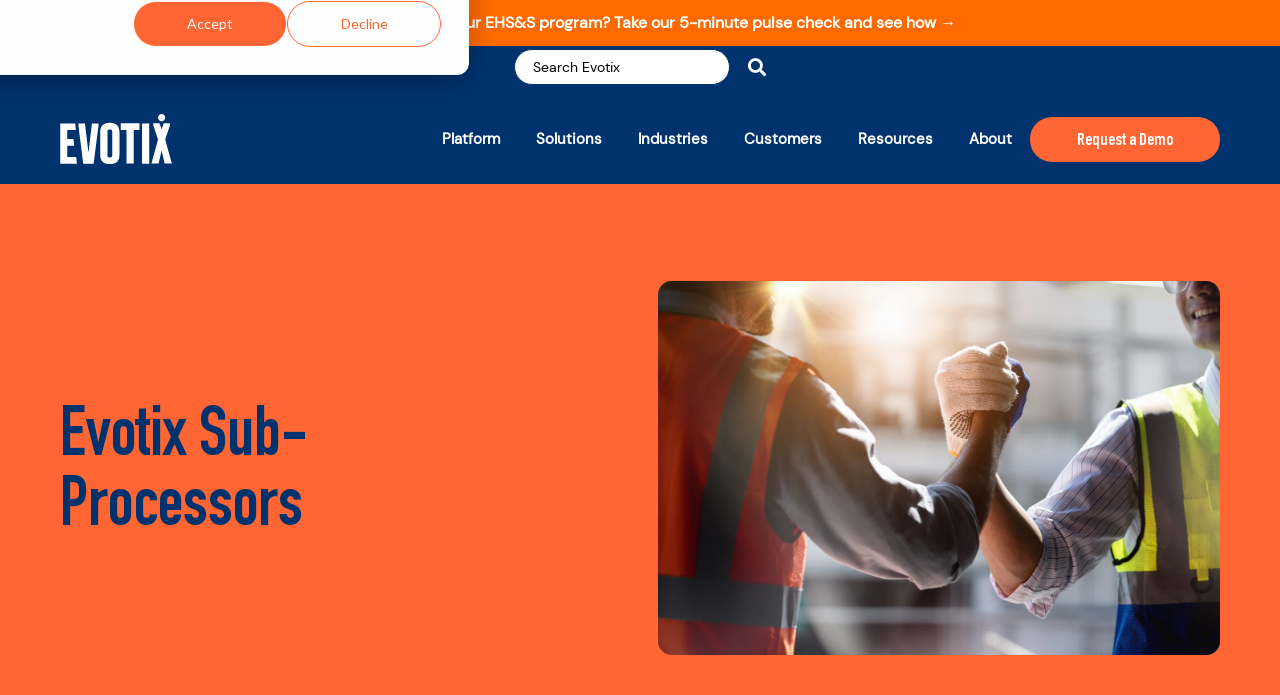

--- FILE ---
content_type: text/html; charset=UTF-8
request_url: https://www.evotix.com/en/subprocessor-policy/141616900137
body_size: 14176
content:
<!doctype html><html lang="en"><head>
    <meta charset="utf-8">
    <title>EMEA Live Demo Series September</title>
    <link rel="shortcut icon" href="https://www.evotix.com/hubfs/favicon%20navy.png">
    <meta name="description" content="As a Data Processor acting on behalf of our customers (The Data Controller), this page lists any sub-processors in use by Evotix which are involved in the use and hosting of products to their customers. ">
    
		
    
    <meta name="viewport" content="width=device-width, initial-scale=1">

    <script src="/hs/hsstatic/jquery-libs/static-1.4/jquery/jquery-1.11.2.js"></script>
<script src="/hs/hsstatic/jquery-libs/static-1.4/jquery-migrate/jquery-migrate-1.2.1.js"></script>
<script>hsjQuery = window['jQuery'];</script>
    <meta property="og:description" content="As a Data Processor acting on behalf of our customers (The Data Controller), this page lists any sub-processors in use by Evotix which are involved in the use and hosting of products to their customers. ">
    <meta property="og:title" content="EMEA Live Demo Series September">
    <meta name="twitter:description" content="As a Data Processor acting on behalf of our customers (The Data Controller), this page lists any sub-processors in use by Evotix which are involved in the use and hosting of products to their customers. ">
    <meta name="twitter:title" content="EMEA Live Demo Series September">

    

    
    <style>
a.cta_button{-moz-box-sizing:content-box !important;-webkit-box-sizing:content-box !important;box-sizing:content-box !important;vertical-align:middle}.hs-breadcrumb-menu{list-style-type:none;margin:0px 0px 0px 0px;padding:0px 0px 0px 0px}.hs-breadcrumb-menu-item{float:left;padding:10px 0px 10px 10px}.hs-breadcrumb-menu-divider:before{content:'›';padding-left:10px}.hs-featured-image-link{border:0}.hs-featured-image{float:right;margin:0 0 20px 20px;max-width:50%}@media (max-width: 568px){.hs-featured-image{float:none;margin:0;width:100%;max-width:100%}}.hs-screen-reader-text{clip:rect(1px, 1px, 1px, 1px);height:1px;overflow:hidden;position:absolute !important;width:1px}
</style>

<link rel="stylesheet" href="https://www.evotix.com/hubfs/hub_generated/template_assets/1/57644221520/1768943815071/template_main.min.css">
<link rel="stylesheet" href="https://cdnjs.cloudflare.com/ajax/libs/font-awesome/5.15.1/css/all.min.css">
<link rel="stylesheet" href="https://www.evotix.com/hubfs/hub_generated/template_assets/1/57854284087/1768943770168/template_Hatch_Evotix.min.css">
<link rel="stylesheet" href="https://www.evotix.com/hubfs/hub_generated/module_assets/1/57839189513/1742872889846/module_Header.min.css">
<link rel="stylesheet" href="https://7052064.fs1.hubspotusercontent-na1.net/hubfs/7052064/hub_generated/module_assets/1/-2712622/1768935182913/module_search_input.min.css">

<style>
  #hs_cos_wrapper_site_search .hs-search-field__bar>form {
  background-color:#00336e;
  border-radius:px;
}

#hs_cos_wrapper_site_search .hs-search-field__bar>form>label {}

#hs_cos_wrapper_site_search .hs-search-field__bar>form>.hs-search-field__input { border-radius:px; }

#hs_cos_wrapper_site_search .hs-search-field__button { border-radius:px; }

#hs_cos_wrapper_site_search .hs-search-field__button:hover,
#hs_cos_wrapper_site_search .hs-search-field__button:focus {}

#hs_cos_wrapper_site_search .hs-search-field__button:active {}

#hs_cos_wrapper_site_search .hs-search-field--open .hs-search-field__suggestions { border-radius:px; }

#hs_cos_wrapper_site_search .hs-search-field--open .hs-search-field__suggestions a {}

#hs_cos_wrapper_site_search .hs-search-field--open .hs-search-field__suggestions a:hover {}

</style>

<style>
  @font-face {
    font-family: "Roboto";
    font-weight: 400;
    font-style: normal;
    font-display: swap;
    src: url("/_hcms/googlefonts/Roboto/regular.woff2") format("woff2"), url("/_hcms/googlefonts/Roboto/regular.woff") format("woff");
  }
  @font-face {
    font-family: "Roboto";
    font-weight: 700;
    font-style: normal;
    font-display: swap;
    src: url("/_hcms/googlefonts/Roboto/700.woff2") format("woff2"), url("/_hcms/googlefonts/Roboto/700.woff") format("woff");
  }
  @font-face {
    font-family: "Roboto";
    font-weight: 700;
    font-style: normal;
    font-display: swap;
    src: url("/_hcms/googlefonts/Roboto/700.woff2") format("woff2"), url("/_hcms/googlefonts/Roboto/700.woff") format("woff");
  }
  @font-face {
    font-family: "Montserrat";
    font-weight: 400;
    font-style: normal;
    font-display: swap;
    src: url("/_hcms/googlefonts/Montserrat/regular.woff2") format("woff2"), url("/_hcms/googlefonts/Montserrat/regular.woff") format("woff");
  }
  @font-face {
    font-family: "Montserrat";
    font-weight: 700;
    font-style: normal;
    font-display: swap;
    src: url("/_hcms/googlefonts/Montserrat/700.woff2") format("woff2"), url("/_hcms/googlefonts/Montserrat/700.woff") format("woff");
  }
  @font-face {
    font-family: "DM Sans";
    font-weight: 400;
    font-style: normal;
    font-display: swap;
    src: url("/_hcms/googlefonts/DM_Sans/regular.woff2") format("woff2"), url("/_hcms/googlefonts/DM_Sans/regular.woff") format("woff");
  }
  @font-face {
    font-family: "DM Sans";
    font-weight: 700;
    font-style: normal;
    font-display: swap;
    src: url("/_hcms/googlefonts/DM_Sans/700.woff2") format("woff2"), url("/_hcms/googlefonts/DM_Sans/700.woff") format("woff");
  }
  @font-face {
    font-family: "Open Sans";
    font-weight: 400;
    font-style: normal;
    font-display: swap;
    src: url("/_hcms/googlefonts/Open_Sans/regular.woff2") format("woff2"), url("/_hcms/googlefonts/Open_Sans/regular.woff") format("woff");
  }
  @font-face {
    font-family: "Open Sans";
    font-weight: 700;
    font-style: normal;
    font-display: swap;
    src: url("/_hcms/googlefonts/Open_Sans/700.woff2") format("woff2"), url("/_hcms/googlefonts/Open_Sans/700.woff") format("woff");
  }
</style>

<!-- Editor Styles -->
<style id="hs_editor_style" type="text/css">
.dnd_area-row-0-max-width-section-centering > .row-fluid {
  max-width: 1400px !important;
  margin-left: auto !important;
  margin-right: auto !important;
}
.dnd_area-row-1-max-width-section-centering > .row-fluid {
  max-width: 1400px !important;
  margin-left: auto !important;
  margin-right: auto !important;
}
.footer-global-row-0-force-full-width-section > .row-fluid {
  max-width: none !important;
}
/* HubSpot Non-stacked Media Query Styles */
@media (min-width:768px) {
  .footer-global-row-0-vertical-alignment > .row-fluid {
    display: -ms-flexbox !important;
    -ms-flex-direction: row;
    display: flex !important;
    flex-direction: row;
  }
  .footer-global-module-1-vertical-alignment {
    display: -ms-flexbox !important;
    -ms-flex-direction: column !important;
    -ms-flex-pack: center !important;
    display: flex !important;
    flex-direction: column !important;
    justify-content: center !important;
  }
  .footer-global-module-1-vertical-alignment > div {
    flex-shrink: 0 !important;
  }
}
/* HubSpot Styles (default) */
.dnd_area-row-0-padding {
  padding-top: 0px !important;
  padding-bottom: 0px !important;
  padding-left: 0px !important;
  padding-right: 0px !important;
}
.dnd_area-row-0-background-layers {
  background-image: linear-gradient(rgba(255, 102, 51, 1), rgba(255, 102, 51, 1)) !important;
  background-position: left top !important;
  background-size: auto !important;
  background-repeat: no-repeat !important;
}
.dnd_area-row-1-padding {
  padding-top: 55px !important;
}
.footer-global-row-0-padding {
  padding-top: 0px !important;
  padding-bottom: 0px !important;
  padding-left: 0px !important;
  padding-right: 0px !important;
}
</style>
    
  <script data-search_input-config="config_site_search" type="application/json">
  {
    "autosuggest_results_message": "Results for \u201C[[search_term]]\u201D",
    "autosuggest_no_results_message": "There are no autosuggest results for \u201C[[search_term]]\u201D",
    "sr_empty_search_field_message": "There are no suggestions because the search field is empty.",
    "sr_autosuggest_results_message": "There are currently [[number_of_results]] auto-suggested results for [[search_term]]. Navigate to the results list by pressing the down arrow key, or press return to search for all results.",
    "sr_search_field_aria_label": "This is a search field with an auto-suggest feature attached.",
    "sr_search_button_aria_label": "Search"
  }
  </script>

  <script id="hs-search-input__valid-content-types" type="application/json">
    [
      
        "SITE_PAGE",
      
        "LANDING_PAGE",
      
        "BLOG_POST",
      
        "LISTING_PAGE",
      
        "KNOWLEDGE_ARTICLE",
      
        "HS_CASE_STUDY"
      
    ]
  </script>


    
    <link rel="canonical" href="https://www.evotix.com/en/subprocessor-policy/141616900137">

<!-- Reddit Pixel -->
<script>
!function(w,d){if(!w.rdt){var p=w.rdt=function(){p.sendEvent?p.sendEvent.apply(p,arguments):p.callQueue.push(arguments)};p.callQueue=[];var t=d.createElement("script");t.src="https://www.redditstatic.com/ads/pixel.js",t.async=!0;var s=d.getElementsByTagName("script")[0];s.parentNode.insertBefore(t,s)}}(window,document);rdt('init','a2_gn16pks0rl0e');rdt('track', 'PageVisit');
</script>
<!-- DO NOT MODIFY UNLESS TO REPLACE A USER IDENTIFIER -->
<!-- End Reddit Pixel -->

<meta name="google-site-verification" content="jEWtQ9T8bsTyEOlFTlSdu7M77PeN_vG7vnX88ATzF4c">

<!-- Google Tag Manager -->
<script>(function(w,d,s,l,i){w[l]=w[l]||[];w[l].push({'gtm.start':
new Date().getTime(),event:'gtm.js'});var f=d.getElementsByTagName(s)[0],
j=d.createElement(s),dl=l!='dataLayer'?'&l='+l:'';j.async=true;j.src=
'https://www.googletagmanager.com/gtm.js?id='+i+dl;f.parentNode.insertBefore(j,f);
})(window,document,'script','dataLayer','GTM-T7VZMQRK');</script>
<!-- End Google Tag Manager -->




<!-- End Google Tag Manager 2-->


<script>
 
dataLayer.push({
  'event': 'formSubmitted',
  'leadsUserData': {
    'email': '',
    'phone_number': ''
  }
});

</script>

<!-- End Google Tag Manager 2-->



<!-- DM+Sans font -->
<link rel="preconnect" href="https://fonts.googleapis.com">
<link rel="preconnect" href="https://fonts.gstatic.com" crossorigin>
<link href="https://fonts.googleapis.com/css2?family=DM+Sans:ital,opsz,wght@0,9..40,100..1000;1,9..40,100..1000&amp;display=swap" rel="stylesheet">
<!-- DM+Sans font end-->





<style>
@media (min-width: 992px) {
ul[class*='hs-menu-children-wrapper'] {
    background-color: #00336e !important;
    border-radius: 1.25rem !important;
    color: #fff !important;
    margin-top: 0px !important;
  }
  .hs-menu-children-wrapper * li {
   width: 100% 
  }

.header .header-menu>.hs-menu-wrapper>ul>li.active>a, .header .header-menu>.hs-menu-wrapper>ul>li:hover>a, .header .header-menu>.hs-menu-wrapper>ul>li>a {
    border-bottom: none;
  }
.hs-menu-wrapper > ul > li.hs-item-has-children > a::after {
    display:none;
  }
}
  .header-sticky {
    background-color: #00336e !important;
}
  .top-header_search input {
    border-radius: 25px;
    border: 1px solid #00336e!important;
    font-family: 'DMSans'!important;
    font-size: 0.75rem!important;
    color: #00336e;
  }

  @media (max-width: 991px) {
    .header-menu .hs-menu-wrapper li.active>a {
        background: unset;
    }
  }
@media (min-width: 991px) {

  .hs-menu-wrapper > ul:first-of-type:not(.footer-row *) {
    flex-wrap: nowrap;
  }
      .header .header-menu>.hs-menu-wrapper>ul>li>.hs-menu-children-wrapper li a {
        padding: .5rem .5rem;
    }
.header-menu>.hs-menu-wrapper>ul>li>.hs-menu-children-wrapper li a, .header-menu>.hs-menu-wrapper>ul>li>a {
    font-size:0.8rem
  }
      .header-menu>.hs-menu-wrapper>ul>li>.hs-menu-children-wrapper>li>.hs-menu-children-wrapper {
        padding:0.25rem
  }
}
  @media (min-width: 768px) {
    .tb\:ml-12 {
        margin-left: 0rem;
    }
        .tb\:mr-8 {
        margin-right: 0rem;
    }
}

@media (min-width: 992px) {
ul[class*='hs-menu-children-wrapper'] {
    background-color: #00336e !important;
    border-radius: 1.25rem !important;
    color: #fff !important;
    margin-top: 0px !important;
  }
  .hs-menu-children-wrapper * li {
   width: 100% 
  }

.header .header-menu>.hs-menu-wrapper>ul>li.active>a, .header .header-menu>.hs-menu-wrapper>ul>li:hover>a, .header .header-menu>.hs-menu-wrapper>ul>li>a {
    border-bottom: none;
  }
.hs-menu-wrapper > ul > li.hs-item-has-children > a::after {
    display:none;
  }
}
  .header-sticky {
    background-color: #00336e !important;
}
  .top-header_search input {
    border-radius: 25px;
    border: 1px solid #00336e!important;
    font-family: 'DMSans'!important;
    font-size: 0.75rem!important;
    color: #00336e;
  }

</style>

<script type="text/javascript">
window.dataLayer = window.dataLayer || [];
window.addEventListener('message', function () {
   if(event.data.type === 'hsFormCallback' && event.data.eventName === 'onFormReady') {
      console.log('HubSpot Form Loaded');
      dataLayer.push({
      'event': 'hubspotFormReady'});}
});
  </script>

<script>

window.dataLayer = window.dataLayer || [];
function gtag() {
    dataLayer.push(arguments);
}

gtag('consent', 'default', {
    'analytics_storage': 'denied',
    'ad_storage': 'denied',
    'ad_user_data': 'denied',
    'ad_personalization': 'denied',
    'region': ["AT", "BE", "BG", "HR", "CY", "CZ", "DK", "EE", "FI", "FR",
        "DE", "GR", "HU", "IS", "IE", "IT", "LV", "LI", "LT", "LU",
        "MT", "NL", "NO", "PL", "PT", "RO", "SK", "SI", "ES", "SE",
        "UK", "CH"
    ]
});

// Step 3: This snippet sends consent updates from the HubSpot cookie banner to Google's tags using Consent Mode v2
var _hsp = window._hsp = window._hsp || []; 
_hsp.push(['addPrivacyConsentListener', function(consent) {
    var hasAnalyticsConsent = consent && (consent.allowed || (consent.categories && consent.categories.analytics));
    var hasAdsConsent = consent && (consent.allowed || (consent.categories && consent.categories.advertisement));

    gtag('consent', 'update', {
        'ad_storage': hasAdsConsent ? 'granted' : 'denied',
        'analytics_storage': hasAnalyticsConsent ? 'granted' : 'denied',
        'ad_user_data': hasAdsConsent ? 'granted' : 'denied',
        'ad_personalization': hasAdsConsent ? 'granted' : 'denied'
    });
      // Send a custom event when consent updates
  dataLayer.push({'event': 'hubspotConsentUpdate',
		'ad_storage': hasAdsConsent ? 'granted' : 'denied',
        'analytics_storage': hasAnalyticsConsent ? 'granted' : 'denied',
        'ad_user_data': hasAdsConsent ? 'granted' : 'denied',
        'ad_personalization': hasAdsConsent ? 'granted' : 'denied'
    });
}]);
  
    </script>

<script>
  if(document.location.href.search('appspot.com') == -1) {    
  (function(w,d,s,l,i){w[l]=w[l]||[];w[l].push({'gtm.start':
new Date().getTime(),event:'gtm.js'});var f=d.getElementsByTagName(s)[0],
j=d.createElement(s),dl=l!='dataLayer'?'&l='+l:'';j.async=true;j.src=
'https://www.googletagmanager.com/gtm.js?id='+i+dl;f.parentNode.insertBefore(j,f);
})(window,document,'script','dataLayer','GTM-N3N94LJ');
  }
</script>

<script type="application/ld+json">
{
  "@context": "https://schema.org",
  "@type": "Corporation",
  "name": "Evotix",
  "url": "https://www.evotix.com/",
  "logo": "https://www.evotix.com/hubfs/Evotix_2021/logos/logo.svg",
   "address": [{
    "@type": "PostalAddress",
    "addressLocality": "London, United Kingdom",
    "postalCode": "EC3M 1DT",
    "streetAddress": "51 Eastcheap"
  },{
    "@type": "PostalAddress",
    "addressLocality": "Manchester, United Kingdom",
    "postalCode": "M3 4AP",
    "streetAddress": "18 Lower Byrom Street"
  },{
    "@type": "PostalAddress",
    "addressLocality": "Glasgow, United Kingdom",
    "postalCode": "G75 0QF",
    "streetAddress": "Prism House, 2 Rankine Avenue"
  },{
    "@type": "PostalAddress",
    "addressLocality": "Chicago, United States of America",
    "postalCode": "Chicago, IL 60661",
    "streetAddress": "625 West Adams Street"
  },{
    "@type": "PostalAddress",
    "addressLocality": "Melbourne, Australia",
    "postalCode": "Victoria, 3000",
    "streetAddress": "Level 7, 222 Exhibition Street"
  }],
  "contactPoint": [{
    "@type": "ContactPoint",
    "telephone": "+44 (0) 300 303 3657",
    "contactType": "customer service",
    "areaServed": "GB",
    "availableLanguage": "en"
  },{
    "@type": "ContactPoint",
    "telephone": "+44 (0) 300 303 3656",
    "contactType": "sales",
    "areaServed": "GB",
    "availableLanguage": "en"
  },{
    "@type": "ContactPoint",
    "telephone": "+1 (866) 339 1728",
    "contactType": "customer service",
    "areaServed": "US",
    "availableLanguage": "en"
  },{
    "@type": "ContactPoint",
    "telephone": "+61 8595 5909",
    "contactType": "customer service",
    "areaServed": "AU",
    "availableLanguage": "en"
  }],
  "sameAs": [
    "https://www.facebook.com/EvotixAssure/",
    "https://twitter.com/evotix_",
    "https://www.linkedin.com/company/evotix/",
    "https://www.instagram.com/evotix_/"
  ]
}
</script>

<meta name="google-site-verification" content="O6asaRMGa6e6wJlIkA_o3HumclMMBv-Vtt2P2k-Ur-0">



<!-- UserGems -->
<script src="https://ug-webapp-public-production.s3.amazonaws.com/api/js/wv-ug-xm8O7oDyaQY5NmjX.js"></script>



<meta property="og:url" content="https://www.evotix.com/en/subprocessor-policy/141616900137">
<meta name="twitter:card" content="summary">





<meta name="robots" content="noindex">
<style>
   table {
 border-collapse: collapse;
     border: 1px solid black !important;
}
  table td, table th, tbody, div[data-hs-responsive-table] {
    border: 1px solid black !important;
  }
</style>
  <meta name="generator" content="HubSpot"></head>
	
	
	
	
	

	

	
	
	
	

	
	
	  
	
	
		
  <body class="template-header-default">
    <div class="body-wrapper   hs-content-id-129982222696 hs-site-page page ">
		  
			
			<div data-global-resource-path="Hatch_Evotix/templates/partials/header.html">
  <a href="#main-content" class="header_skip">Skip to content</a>

 


  

		

  








<header>
	
	
		
			<div class="relative z-10 top-header py-2 tb:text-md bg-base text-white text-center">
        
        <div class="container">
          <div class="hs-search-field"> 
            <div class="hs-search-field__bar"> 
              <form action="/hs-search-results">
                <div class="flex items-center justify-center">
                  <div class="top-header_search mr-4">
                    <input type="text" class="hs-search-field__input" name="term" autocomplete="off" aria-label="" placeholder="Search Evotix">
                  </div>
                  <i class="fas fa-search"></i>
                </div>
              </form>
            </div>
            <ul class="hs-search-field__suggestions"></ul>
          </div>
        </div>
				
				
			</div>
		
	
	
	
	
	<div class="header header-sticky border-b bg-base text-white">
		<div class="container h-full">
			<div class="flex items-stretch justify-between h-full">
				<div class="flex items-center py-2">
					
						<div class="header-logo">
              
              
                
              
              
              <a href="https://www.evotix.com"><img src="https://www.evotix.com/hubfs/Evotix_2021/logos/logo-white.svg" alt="logo-white" loading="lazy" width="112" height="50" style="max-width: 100%; height: auto;"></a>
            </div>
					
          
					  <div class="header-inverted-logo">
              
              
                
              
              
              <a href="https://www.evotix.com"><img src="https://www.evotix.com/hubfs/Evotix_2021/logos/logo-white.svg" alt="logo-white" loading="lazy" width="112" height="50" style="max-width: 100%; height: auto;"></a>
					  </div>
          
				</div>
				<div class="header-menu inline-flex items-center mb:ml-4 flex-row-reverse ds:flex-row">
					
					
						<div class="hs-menu-wrapper tb:mr-8">

							
							<ul>
								
								
								  
									<li class="hs-menu-item hs-menu-depth-1  hs-item-has-children "><a href="https://www.evotix.com/why-evotix">Platform</a>
										
										
											<ul class="hs-menu-children-wrapper">
												
													<li class="hs-menu-item hs-menu-depth-2  "><a href="https://www.evotix.com/why-evotix">Overview</a>
														
												  </li>
												
													<li class="hs-menu-item hs-menu-depth-2  "><a href="https://www.evotix.com/solutions/artificial-intelligence">Artificial Intelligence</a>
														
												  </li>
												
													<li class="hs-menu-item hs-menu-depth-2  "><a href="https://www.evotix.com/solutions/mobile-solutions-for-health-and-safety">Mobile App</a>
														
												  </li>
												
													<li class="hs-menu-item hs-menu-depth-2  "><a href="https://www.evotix.com/solutions/health-safety-ehs-business-intelligence-insights-software">Reporting &amp; Intelligence</a>
														
												  </li>
												
													<li class="hs-menu-item hs-menu-depth-2  "><a href="https://www.evotix.com/pricing-request">Evotix Pricing</a>
														
												  </li>
												
													<li class="hs-menu-item hs-menu-depth-2  "><a href="https://www.evotix.com/customer-support/">Implementation &amp; Support</a>
														
												  </li>
												
											</ul>
										
										
	
	
	

									</li>
								
								  
									<li class="hs-menu-item hs-menu-depth-1  hs-item-has-children "><a href="https://www.evotix.com/solutions/ehs-esg-overview">Solutions</a>
										
										
											<ul class="hs-menu-children-wrapper">
												
													<li class="hs-menu-item hs-menu-depth-2  "><a href="https://www.evotix.com/solutions/ehs-esg-overview">All Solutions</a>
														
												  </li>
												
													<li class="hs-menu-item hs-menu-depth-2  hs-item-has-children"><a href="https://www.evotix.com/solutions/safety-management-overview">Safety &amp; Compliance</a>
														
														<ul class="hs-menu-children-wrapper">
															
																<li class="hs-menu-item hs-menu-depth-3  "><a href="https://www.evotix.com/solutions/safety/incident-and-injury-management-software">Incident Management</a>
																	
																	
																	
															  </li>
															
																<li class="hs-menu-item hs-menu-depth-3  "><a href="https://www.evotix.com/solutions/safety/ehs-hazard-and-risk-management">Risk Management</a>
																	
																	
																	
															  </li>
															
																<li class="hs-menu-item hs-menu-depth-3  "><a href="https://www.evotix.com/solutions/safety/audit-and-inspection-software">Audit &amp; Inspections</a>
																	
																	
																	
															  </li>
															
																<li class="hs-menu-item hs-menu-depth-3  "><a href="https://www.evotix.com/solutions/safety/contractor-management">Contractor Safety</a>
																	
																	
																	
															  </li>
															
																<li class="hs-menu-item hs-menu-depth-3  "><a href="https://www.evotix.com/solutions/safety/chemical-management">Chemical Management</a>
																	
																	
																	
															  </li>
															
																<li class="hs-menu-item hs-menu-depth-3  "><a href="https://www.evotix.com/solutions/safety/sds-management">SDS Management</a>
																	
																	
																	
															  </li>
															
																<li class="hs-menu-item hs-menu-depth-3  "><a href="https://www.evotix.com/solutions/safety/behavioural-based-safety-management">Behavioural Based Safety</a>
																	
																	
																	
															  </li>
															
																<li class="hs-menu-item hs-menu-depth-3  "><a href="https://www.evotix.com/solutions/safety/asset-management">Asset Register</a>
																	
																	
																	
															  </li>
															
																<li class="hs-menu-item hs-menu-depth-3  "><a href="https://www.evotix.com/solutions/safety/digital-procedural-walkthrough">Digital Procedural Walkthrough</a>
																	
																	
																	
															  </li>
															
																<li class="hs-menu-item hs-menu-depth-3  "><a href="https://www.evotix.com/solutions/safety/journey-planning">Journey Planning</a>
																	
																	
																	
															  </li>
															
																<li class="hs-menu-item hs-menu-depth-3  "><a href="https://www.evotix.com/solutions/safety/shift-handover-management-software">Shift Handover</a>
																	
																	
																	
															  </li>
															
																<li class="hs-menu-item hs-menu-depth-3  "><a href="https://www.evotix.com/solutions/esg-and-sustainability/regulatory-and-compliance-management">Compliance &amp; Obligations</a>
																	
																	
																	
															  </li>
															
														</ul>
										        
												  </li>
												
													<li class="hs-menu-item hs-menu-depth-2  hs-item-has-children"><a href="https://www.evotix.com/solutions/occupational-health-overview/">Occupational Health &amp; Industrial Hygiene</a>
														
														<ul class="hs-menu-children-wrapper">
															
																<li class="hs-menu-item hs-menu-depth-3  "><a href="https://www.evotix.com/solutions/occupational-health/management-software">Occupational Health</a>
																	
																	
																	
															  </li>
															
																<li class="hs-menu-item hs-menu-depth-3  "><a href="https://www.evotix.com/solutions/occupational-health/industrial-hygiene-management">Industrial Hygiene</a>
																	
																	
																	
															  </li>
															
																<li class="hs-menu-item hs-menu-depth-3  "><a href="https://www.evotix.com/solutions/occupational-health/case-management-software">Case Management</a>
																	
																	
																	
															  </li>
															
																<li class="hs-menu-item hs-menu-depth-3  "><a href="https://www.evotix.com/solutions/occupational-health/drugs-and-alcohol-testing-software">Drug &amp; Alcohol Testing</a>
																	
																	
																	
															  </li>
															
																<li class="hs-menu-item hs-menu-depth-3  "><a href="https://www.evotix.com/solutions/occupational-health/ergonomic-assessment-solution">Ergonomic Assessment</a>
																	
																	
																	
															  </li>
															
																<li class="hs-menu-item hs-menu-depth-3  "><a href="https://www.evotix.com/solutions/occupational-health/psychosocial-hazard-management">Psychosocial Management</a>
																	
																	
																	
															  </li>
															
														</ul>
										        
												  </li>
												
													<li class="hs-menu-item hs-menu-depth-2  hs-item-has-children"><a href="https://www.evotix.com/solutions/environmental-management-overview">Environmental Management</a>
														
														<ul class="hs-menu-children-wrapper">
															
																<li class="hs-menu-item hs-menu-depth-3  "><a href="https://www.evotix.com/solutions/safety/chemical-management">Chemical Management</a>
																	
																	
																	
															  </li>
															
																<li class="hs-menu-item hs-menu-depth-3  "><a href="https://www.evotix.com/solutions/esg-and-sustainability/emissions-management-software">Emission Management</a>
																	
																	
																	
															  </li>
															
																<li class="hs-menu-item hs-menu-depth-3  "><a href="https://www.evotix.com/solutions/environmental-management/environmental-compliance">Environmental Compliance</a>
																	
																	
																	
															  </li>
															
																<li class="hs-menu-item hs-menu-depth-3  "><a href="https://www.evotix.com/solutions/environmental-management/environment-permit-management">Environmental Permit</a>
																	
																	
																	
															  </li>
															
																<li class="hs-menu-item hs-menu-depth-3  "><a href="https://www.evotix.com/solutions/esg-and-sustainability/waste-management">Waste Management</a>
																	
																	
																	
															  </li>
															
														</ul>
										        
												  </li>
												
													<li class="hs-menu-item hs-menu-depth-2  hs-item-has-children"><a href="https://www.evotix.com/solutions/learn-and-training-overview">Learning &amp; Training</a>
														
														<ul class="hs-menu-children-wrapper">
															
																<li class="hs-menu-item hs-menu-depth-3  "><a href="https://www.evotix.com/solutions/learn-train/training-and-competency-management">Training Management</a>
																	
																	
																	
															  </li>
															
																<li class="hs-menu-item hs-menu-depth-3  "><a href="https://www.evotix.com/solutions/learn-train/learn-ehs-training-app">EHS Training App</a>
																	
																	
																	
															  </li>
															
														</ul>
										        
												  </li>
												
													<li class="hs-menu-item hs-menu-depth-2  hs-item-has-children"><a href="https://www.evotix.com/solutions/operational-risk-management-overview">Operational Risk Management </a>
														
														<ul class="hs-menu-children-wrapper">
															
																<li class="hs-menu-item hs-menu-depth-3  "><a href="https://www.evotix.com/solutions/operational-risk/risk-analysis-and-control-management">Risk Analysis and Control Management</a>
																	
																	
																	
															  </li>
															
																<li class="hs-menu-item hs-menu-depth-3  "><a href="https://www.evotix.com/solutions/operational-risk/control-of-work-software">Control of Work</a>
																	
																	
																	
															  </li>
															
																<li class="hs-menu-item hs-menu-depth-3  "><a href="https://www.evotix.com/solutions/operational-risk/emergency-preparedness-and-response">Emergency Preparedness Response</a>
																	
																	
																	
															  </li>
															
																<li class="hs-menu-item hs-menu-depth-3  "><a href="https://www.evotix.com/solutions/operational-risk/lockout-tagout">Lockout/Tagout (LOTO)</a>
																	
																	
																	
															  </li>
															
																<li class="hs-menu-item hs-menu-depth-3  "><a href="https://www.evotix.com/solutions/operational-risk/management-of-change">Management of Change</a>
																	
																	
																	
															  </li>
															
																<li class="hs-menu-item hs-menu-depth-3  "><a href="https://www.evotix.com/solutions/operational-risk/permit-to-work">Permit to Work</a>
																	
																	
																	
															  </li>
															
																<li class="hs-menu-item hs-menu-depth-3  "><a href="https://www.evotix.com/solutions/operational-risk/process-hazard-analysis">Process Hazard Analysis</a>
																	
																	
																	
															  </li>
															
														</ul>
										        
												  </li>
												
													<li class="hs-menu-item hs-menu-depth-2  hs-item-has-children"><a href="https://www.evotix.com/solutions/esg-sustainability-overview">ESG &amp; Sustainability</a>
														
														<ul class="hs-menu-children-wrapper">
															
																<li class="hs-menu-item hs-menu-depth-3  "><a href="https://www.evotix.com/solutions/esg-and-sustainability/emissions-management-software">Emission Management</a>
																	
																	
																	
															  </li>
															
																<li class="hs-menu-item hs-menu-depth-3  "><a href="https://www.evotix.com/solutions/esg-and-sustainability/metrics-management">Metrics &amp; Materiality</a>
																	
																	
																	
															  </li>
															
																<li class="hs-menu-item hs-menu-depth-3  "><a href="https://www.evotix.com/solutions/esg-and-sustainability/regulatory-and-compliance-management">Regulatory and Compliance</a>
																	
																	
																	
															  </li>
															
																<li class="hs-menu-item hs-menu-depth-3  "><a href="https://www.evotix.com/solutions/esg-and-sustainability/business-planning">Business Planning</a>
																	
																	
																	
															  </li>
															
																<li class="hs-menu-item hs-menu-depth-3  "><a href="https://www.evotix.com/solutions/esg-and-sustainability/stakeholder-management-software">Stakeholder Management</a>
																	
																	
																	
															  </li>
															
																<li class="hs-menu-item hs-menu-depth-3  "><a href="https://www.evotix.com/solutions/esg-and-sustainability/waste-management">Waste Management</a>
																	
																	
																	
															  </li>
															
														</ul>
										        
												  </li>
												
											</ul>
										
										
	
	
	

									</li>
								
								  
									<li class="hs-menu-item hs-menu-depth-1  hs-item-has-children "><a href="https://www.evotix.com/industries/overview">Industries</a>
										
										
											<ul class="hs-menu-children-wrapper">
												
													<li class="hs-menu-item hs-menu-depth-2  "><a href="https://www.evotix.com/industries/overview">All Industries</a>
														
												  </li>
												
													<li class="hs-menu-item hs-menu-depth-2  "><a href="https://www.evotix.com/industries/construction-ehs-esg-software">Construction</a>
														
												  </li>
												
													<li class="hs-menu-item hs-menu-depth-2  "><a href="https://www.evotix.com/industries/education-ehs-esg-software">Education</a>
														
												  </li>
												
													<li class="hs-menu-item hs-menu-depth-2  "><a href="https://www.evotix.com/industries/utilities-ehs-esg-software">Energy &amp; Utilities</a>
														
												  </li>
												
													<li class="hs-menu-item hs-menu-depth-2  "><a href="https://www.evotix.com/industries/food-and-drink-ehs-esg-software">Food &amp; Beverage</a>
														
												  </li>
												
													<li class="hs-menu-item hs-menu-depth-2  "><a href="https://www.evotix.com/industries/healthcare-ehs-esg-software">Healthcare</a>
														
												  </li>
												
													<li class="hs-menu-item hs-menu-depth-2  "><a href="https://www.evotix.com/industries/housing-and-local-authority-ehs-software">Local Authority &amp; Housing</a>
														
												  </li>
												
													<li class="hs-menu-item hs-menu-depth-2  "><a href="https://www.evotix.com/industries/manufacturing-ehs-esg-software">Manufacturing</a>
														
												  </li>
												
													<li class="hs-menu-item hs-menu-depth-2  "><a href="https://www.evotix.com/industries/mining-ehs-esg-software">Mining &amp; Metals</a>
														
												  </li>
												
													<li class="hs-menu-item hs-menu-depth-2  "><a href="https://www.evotix.com/industries/oil-and-gas-ehs-esg-software">Oil &amp; Gas</a>
														
												  </li>
												
													<li class="hs-menu-item hs-menu-depth-2  "><a href="https://www.evotix.com/industries/retail-ehs-esg-software">Retail</a>
														
												  </li>
												
													<li class="hs-menu-item hs-menu-depth-2  "><a href="https://www.evotix.com/industries/transportation-logistics-ehs-esg-software">Transport &amp; Logistics</a>
														
												  </li>
												
													<li class="hs-menu-item hs-menu-depth-2  "><a href="https://www.evotix.com/industries/warehouse-ehs-esg-software">Warehousing</a>
														
												  </li>
												
											</ul>
										
										
	
	
	

									</li>
								
								  
									<li class="hs-menu-item hs-menu-depth-1  hs-item-has-children "><a href="https://www.evotix.com/customer-success">Customers</a>
										
										
											<ul class="hs-menu-children-wrapper">
												
													<li class="hs-menu-item hs-menu-depth-2  "><a href="https://www.evotix.com/customer-success">Customers Stories</a>
														
												  </li>
												
													<li class="hs-menu-item hs-menu-depth-2  "><a href="https://www.evotix.com/solutions/enterprise">Enterprise</a>
														
												  </li>
												
													<li class="hs-menu-item hs-menu-depth-2  "><a href="https://www.evotix.com/solutions/mid-market">Mid-Market</a>
														
												  </li>
												
											</ul>
										
										
	
	
	

									</li>
								
								  
									<li class="hs-menu-item hs-menu-depth-1  hs-item-has-children "><a href="/resources/center">Resources</a>
										
										
											<ul class="hs-menu-children-wrapper">
												
													<li class="hs-menu-item hs-menu-depth-2  "><a href="/resources/center">All Resources</a>
														
												  </li>
												
													<li class="hs-menu-item hs-menu-depth-2  "><a href="/resources/blog">Blog</a>
														
												  </li>
												
													<li class="hs-menu-item hs-menu-depth-2  "><a href="https://www.evotix.com/ehss-maturity-benchmark-assessment">Year-End EHS&amp;S Improvement Roadmap</a>
														
												  </li>
												
													<li class="hs-menu-item hs-menu-depth-2  "><a href="https://www.evotix.com/resources/content-hub/make-the-case-for-ehs-software">How To Make the Case for EHS&amp;S Software</a>
														
												  </li>
												
													<li class="hs-menu-item hs-menu-depth-2  "><a href="https://www.evotix.com/resources/case-studies">Case Studies</a>
														
												  </li>
												
													<li class="hs-menu-item hs-menu-depth-2  "><a href="/resources/news-and-press">News &amp; Press</a>
														
												  </li>
												
													<li class="hs-menu-item hs-menu-depth-2  "><a href="https://www.evotix.com/two-bald-guys-talking-safety-podcast">Podcast</a>
														
												  </li>
												
													<li class="hs-menu-item hs-menu-depth-2  "><a href="/resources/webinars">Webinars</a>
														
												  </li>
												
											</ul>
										
										
	
	
	

									</li>
								
								  
									<li class="hs-menu-item hs-menu-depth-1  hs-item-has-children "><a href="/about">About</a>
										
										
											<ul class="hs-menu-children-wrapper">
												
													<li class="hs-menu-item hs-menu-depth-2  "><a href="/about">About Us</a>
														
												  </li>
												
													<li class="hs-menu-item hs-menu-depth-2  "><a href="/about#leadership">Leadership</a>
														
												  </li>
												
													<li class="hs-menu-item hs-menu-depth-2  "><a href="/partners">Partners</a>
														
												  </li>
												
													<li class="hs-menu-item hs-menu-depth-2  "><a href="/careers">Careers</a>
														
												  </li>
												
													<li class="hs-menu-item hs-menu-depth-2  "><a href="https://www.evotix.com/contactus">Contact Us</a>
														
												  </li>
												
											</ul>
										
										
	
	
	

									</li>
								
								
								<li class="tb:hidden">
                                    <a href="/book-demo">Request a Demo</a>
                                </li>
								
							</ul>
							
						</div>
					
					
					<div class="header-menu-right flex items-center py-4">	
						
            
						
            
						  <a href="/book-demo" class="btn btn-m btn-solid btn-danger text-white fill-white ml-4 tb:ml-12 hidden ds:block">Request a Demo</a>
						
					</div>
					
				</div>
			</div>
		</div>
	</div>
	
  
</header>

		
			<div class="header-hidden hidden">
				
			</div>

			<div class="header-search-trigger flex items-center hidden">
				<svg version="1.0" xmlns="http://www.w3.org/2000/svg" viewbox="0 0 512 512" aria-hidden="true"><g id="search1_layer"><path d="M505 442.7L405.3 343c-4.5-4.5-10.6-7-17-7H372c27.6-35.3 44-79.7 44-128C416 93.1 322.9 0 208 0S0 93.1 0 208s93.1 208 208 208c48.3 0 92.7-16.4 128-44v16.3c0 6.4 2.5 12.5 7 17l99.7 99.7c9.4 9.4 24.6 9.4 33.9 0l28.3-28.3c9.4-9.4 9.4-24.6.1-34zM208 336c-70.7 0-128-57.2-128-128 0-70.7 57.2-128 128-128 70.7 0 128 57.2 128 128 0 70.7-57.2 128-128 128z" /></g></svg>
			</div>

			<div class="header-search">
				<div class="relative">
					<div class="header-search_top block absolute">
						<div class="header-search-close">
							<div class="hamburger hamburger--slider js-hamburger is-active flex items-center justify-center h-full">
								<div class="hamburger-box">
									<div class="hamburger-inner"></div>
								</div>
							</div>
						</div>
					</div>
					<div id="hs_cos_wrapper_site_search" class="hs_cos_wrapper hs_cos_wrapper_widget hs_cos_wrapper_type_module" style="" data-hs-cos-general-type="widget" data-hs-cos-type="module">












  












<div class="hs-search-field">
    <div class="hs-search-field__bar hs-search-field__bar--button-inline  ">
      <form data-hs-do-not-collect="true" class="hs-search-field__form" action="/hs-search-results">

        <label class="hs-search-field__label show-for-sr" for="site_search-input">This is a search field with an auto-suggest feature attached.</label>

        <input role="combobox" aria-expanded="false" aria-controls="autocomplete-results" aria-label="This is a search field with an auto-suggest feature attached." type="search" class="hs-search-field__input" id="site_search-input" name="q" autocomplete="off" aria-autocomplete="list" placeholder="Search">

        
          
            <input type="hidden" name="type" value="SITE_PAGE">
          
        
          
        
          
            <input type="hidden" name="type" value="BLOG_POST">
          
        
          
            <input type="hidden" name="type" value="LISTING_PAGE">
          
        
          
        
          
        

        

        <button class="hs-search-field__button " aria-label="Search">
          <span id="hs_cos_wrapper_site_search_" class="hs_cos_wrapper hs_cos_wrapper_widget hs_cos_wrapper_type_icon" style="" data-hs-cos-general-type="widget" data-hs-cos-type="icon"><svg version="1.0" xmlns="http://www.w3.org/2000/svg" viewbox="0 0 512 512" aria-hidden="true"><g id="search2_layer"><path d="M505 442.7L405.3 343c-4.5-4.5-10.6-7-17-7H372c27.6-35.3 44-79.7 44-128C416 93.1 322.9 0 208 0S0 93.1 0 208s93.1 208 208 208c48.3 0 92.7-16.4 128-44v16.3c0 6.4 2.5 12.5 7 17l99.7 99.7c9.4 9.4 24.6 9.4 33.9 0l28.3-28.3c9.4-9.4 9.4-24.6.1-34zM208 336c-70.7 0-128-57.2-128-128 0-70.7 57.2-128 128-128 70.7 0 128 57.2 128 128 0 70.7-57.2 128-128 128z" /></g></svg></span>
           </button>
        <div class="hs-search-field__suggestions-container ">
          <ul id="autocomplete-results" role="listbox" aria-label="term" class="hs-search-field__suggestions">
            
              <li role="option" tabindex="-1" aria-posinset="1" aria-setsize="0" class="results-for show-for-sr">There are no suggestions because the search field is empty.</li>
            
          </ul>
        </div>
      </form>
    </div>
    <div id="sr-messenger" class="hs-search-sr-message-container show-for-sr" role="status" aria-live="polite" aria-atomic="true">
    </div>
</div>

</div>
				</div>
			</div>

		
	

</div>
			
			
			<div id="main-content">
				
<main class="body-container-wrapper">

  <div class="container-fluid body-container">
<div class="row-fluid-wrapper">
<div class="row-fluid">
<div class="span12 widget-span widget-type-cell " style="" data-widget-type="cell" data-x="0" data-w="12">

<div class="row-fluid-wrapper row-depth-1 row-number-1 dnd_area-row-0-max-width-section-centering dnd_area-row-0-background-color dnd_area-row-0-background-layers dnd-section dnd_area-row-0-padding">
<div class="row-fluid ">
<div class="span12 widget-span widget-type-cell dnd-column" style="" data-widget-type="cell" data-x="0" data-w="12">

<div class="row-fluid-wrapper row-depth-1 row-number-2 dnd-row">
<div class="row-fluid ">
<div class="span12 widget-span widget-type-custom_widget dnd-module" style="" data-widget-type="custom_widget" data-x="0" data-w="12">
<div id="hs_cos_wrapper_widget_1634726958421" class="hs_cos_wrapper hs_cos_wrapper_widget hs_cos_wrapper_type_module" style="" data-hs-cos-general-type="widget" data-hs-cos-type="module">
  <div id="rounderBorder" class="rounderBorder dnd-section bg-danger text-base heading-default text-left">
    <div class="row-fluid">
      <div class="tb:flex tb:flex-wrap tb:items-center tb:flex-row-reverse tb:-mx-4">
        <div class="mb:pt-8 tb:w-1/2 tb:px-4 slideright">
          
            
            
              
            
             
            <img src="https://www.evotix.com/hs-fs/hubfs/empowermentinworkplace.webp?width=1400&amp;height=933&amp;name=empowermentinworkplace.webp" alt="empowermentinworkplace" loading="lazy" width="1400" height="933" style="max-width: 100%; height: auto;" class="rounded-xl" srcset="https://www.evotix.com/hs-fs/hubfs/empowermentinworkplace.webp?width=700&amp;height=467&amp;name=empowermentinworkplace.webp 700w, https://www.evotix.com/hs-fs/hubfs/empowermentinworkplace.webp?width=1400&amp;height=933&amp;name=empowermentinworkplace.webp 1400w, https://www.evotix.com/hs-fs/hubfs/empowermentinworkplace.webp?width=2100&amp;height=1400&amp;name=empowermentinworkplace.webp 2100w, https://www.evotix.com/hs-fs/hubfs/empowermentinworkplace.webp?width=2800&amp;height=1866&amp;name=empowermentinworkplace.webp 2800w, https://www.evotix.com/hs-fs/hubfs/empowermentinworkplace.webp?width=3500&amp;height=2333&amp;name=empowermentinworkplace.webp 3500w, https://www.evotix.com/hs-fs/hubfs/empowermentinworkplace.webp?width=4200&amp;height=2799&amp;name=empowermentinworkplace.webp 4200w" sizes="(max-width: 1400px) 100vw, 1400px">
          
        </div>
        <div class="mb:pt-8 tb:w-1/2 tb:px-4 ds:pr-32 mb:text-center">
          
            
              <h1>Evotix Sub-Processors</h1>
            
          
          
        </div>
      </div>
    </div>
  </div>


</div>

</div><!--end widget-span -->
</div><!--end row-->
</div><!--end row-wrapper -->

</div><!--end widget-span -->
</div><!--end row-->
</div><!--end row-wrapper -->

<div class="row-fluid-wrapper row-depth-1 row-number-3 dnd_area-row-1-padding dnd_area-row-1-max-width-section-centering dnd-section">
<div class="row-fluid ">
<div class="span12 widget-span widget-type-custom_widget dnd-module" style="" data-widget-type="custom_widget" data-x="0" data-w="12">
<div id="hs_cos_wrapper_widget_1734687305704" class="hs_cos_wrapper hs_cos_wrapper_widget hs_cos_wrapper_type_module widget-type-rich_text" style="" data-hs-cos-general-type="widget" data-hs-cos-type="module"><span id="hs_cos_wrapper_widget_1734687305704_" class="hs_cos_wrapper hs_cos_wrapper_widget hs_cos_wrapper_type_rich_text" style="" data-hs-cos-general-type="widget" data-hs-cos-type="rich_text"><p>As a Data Processor acting on behalf of our customers (The Data Controller), this page lists any sub-processors in use by Evotix which are involved in the use and hosting of products to their customers.&nbsp;</p>
<p style="border: none;">This information is provided as part of our commitment to meet our data privacy obligations.</p>
<p>Changes to sub-processor arrangements (Intention to appoint new sub-processors, removal of sub-processors) will be added to this page and where applicable notified to customers with appropriate notice.</p>
<h1>Evotix Assure Sub-Processors</h1>
<p>For the Assure product, in the event of a conflict between the below Sub-processor list and the Sub-processor List in your contract, this Sub-processor list will take precedence.</p>
<p>&nbsp;</p>
<div data-hs-responsive-table="true" style="overflow-x: auto; max-width: 100%; width: 100%; margin: 0px;">
<table style="border-collapse: collapse; table-layout: fixed; border: 1px solid #99acc2; width: 100%; height: 664.438px;">
<tbody>
<tr style="height: 42.9375px;">
<td style="border: 1pt solid #000000; padding: 10px; width: 38.814%; height: 42.9375px;" width="200">
<p style="text-align: justify;"><strong><span style="color: black;">Sub-Processor</span></strong><strong>&nbsp;</strong></p>
</td>
<td style="border: 1pt solid windowtext; padding: 10px; width: 28.1864%; height: 42.9375px;" width="200">
<p><strong><span style="color: black;">Processing Activities</span></strong></p>
</td>
<td style="border: 1pt solid windowtext; padding: 10px; width: 33.1921%; height: 42.9375px;" width="200">
<p><strong><span style="color: black;">Country</span></strong></p>
</td>
</tr>
<tr style="height: 279.75px;">
<td style="border: 1pt solid windowtext; padding: 10px; width: 38.814%; height: 279.75px;" width="200">
<p style="line-height: 1.5;"><span data-olk-copy-source="MessageBody">Evotix Limited Group’s wholly owned subsidiaries (“Affiliates”):</span></p>
<p style="line-height: 1.5;"><span>Evotix Limited (UK)</span></p>
<p style="line-height: 1.5;"><span>Evotix Inc. (USA)</span></p>
<p style="line-height: 1.5;"><span>Evotix PTY (Australia)</span></p>
<p style="line-height: 2.5;"><span>Evotix PTY (New Zealand)<br>SAI360 PTY (Australia)</span></p>
</td>
<td style="padding: 10px; width: 28.1864%; height: 279.75px;" width="200">
<p>Global Support</p>
</td>
<td style="padding: 10px; width: 33.1921%; height: 279.75px;" width="200">
<p><span data-olk-copy-source="MessageBody">United Kingdom</span></p>
<p><span>United States&nbsp;</span></p>
<p><span>Australia</span></p>
<p style="line-height: 2.5;"><span>New Zealand<br>Australia</span></p>
</td>
</tr>
<tr style="height: 168.5px;">
<td style="width: 38.814%; padding: 4px; height: 168.5px;" data-hsprotectvalign="top">
<p><span data-olk-copy-source="MessageBody">Amazon Web Services, Inc. and its Affiliates</span></p>
</td>
<td style="width: 28.1864%; padding: 4px; height: 168.5px;" data-hsprotectvalign="top">
<p><span data-olk-copy-source="MessageBody">Third Party Hosting Provider&nbsp;for Assure</span></p>
<p><span>Dynamic Translation Services</span></p>
</td>
<td style="width: 33.1921%; padding: 4px; height: 168.5px;" data-hsprotectvalign="top">London Region for UK and EU customers
<p><span>US East – Ohio Region for North American customers</span></p>
<p><span>Asia Pacific – Sydney Region for Australian and New Zealand customers.</span></p>
</td>
</tr>
<tr style="height: 67.5px;">
<td style="width: 38.814%; padding: 4px; height: 67.5px;" data-hsprotectvalign="top">
<p><span data-olk-copy-source="MessageBody">Amazon Web Services, Inc. and its Affiliates</span></p>
</td>
<td style="width: 28.1864%; padding: 4px; height: 67.5px;" data-hsprotectvalign="top">&nbsp;Third Party Hosting P<span style="font-size: 1rem; letter-spacing: 0px;">rovider&nbsp;for Learn</span></td>
<td style="width: 33.1921%; padding: 4px; height: 67.5px;" data-hsprotectvalign="top">
<p><span data-olk-copy-source="MessageBody">Dublin, Ireland</span></p>
</td>
</tr>
<tr style="height: 67.5px;">
<td style="width: 38.814%; padding: 4px; height: 67.5px;" data-hsprotectvalign="top">
<p><span data-olk-copy-source="MessageBody">Databricks Inc.</span><span data-olk-copy-source="MessageBody"></span></p>
</td>
<td style="width: 28.1864%; padding: 4px; height: 67.5px;" data-hsprotectvalign="top">
<p><span data-olk-copy-source="MessageBody">Preparation of data for reporting/analytics/export by the products</span></p>
</td>
<td style="width: 33.1921%; padding: 4px; height: 67.5px;" data-hsprotectvalign="top">&nbsp;
<p><span data-olk-copy-source="MessageBody">London Region for UK and EU customers</span></p>
</td>
</tr>
<tr style="height: 38.25px;">
<td style="width: 38.814%; padding: 4px; height: 38.25px;" data-hsprotectvalign="top">
<p><span data-olk-copy-source="MessageBody">Mailgun</span></p>
</td>
<td style="width: 28.1864%; padding: 4px; height: 38.25px;" data-hsprotectvalign="top">
<p><span data-olk-copy-source="MessageBody">Email notifications from Assure and Learn</span></p>
</td>
<td style="width: 33.1921%; padding: 4px; height: 38.25px;" data-hsprotectvalign="top">Frankfurt, Germany</td>
</tr>
</tbody>
</table>
</div>
<h1>Evotix Learn Sub-Processors</h1>
<p>For the Learn product, in the event of a conflict between the below Sub-processor list and the Sub-processor List in your contract, this Sub-processor list will take precedence.</p>
<p>&nbsp;</p>
<div data-hs-responsive-table="true" style="overflow-x: auto; max-width: 100%; width: 100%; margin-left: auto; margin-right: auto; line-height: 1.25;">
<table style="border-collapse: collapse; table-layout: fixed; border: 1px solid #99acc2; width: 100%;">
<tbody>
<tr>
<td style="border: 1pt solid windowtext; width: 37.9669%; padding: 10px;" width="200">
<p style="text-align: justify;"><strong><span style="color: black;">Sub-Processor</span></strong></p>
<p><strong>&nbsp;</strong></p>
</td>
<td style="border: 1pt solid windowtext; width: 28.5419%; padding: 10px;" width="200">
<p><strong><span style="color: black;">Processing Activities</span></strong></p>
</td>
<td style="border: 1pt solid windowtext; width: 33.7608%; padding: 10px;" width="200">
<p><strong><span style="color: black;">Country</span></strong></p>
</td>
</tr>
<tr>
<td style="border: 1pt solid windowtext; width: 37.9669%; padding: 10px;" width="200">
<p style="line-height: 1.25;">Evotix Limited Group’s wholly owned<br><br>subsidiaries (“Affiliates”): Evotix Limited (UK)<br><br>StoryShare Platform Ltd<br><br>Evotix Inc. (USA)<br><br>Evotix PTY (Australia)<br><br>Evotix PTY (New Zealand)<br><br>SAI360 PTY (Australia)</p>
</td>
<td style="width: 28.5419%; padding: 4px;">
<p><span data-olk-copy-source="MessageBody">Global Support</span><span></span></p>
</td>
<td style="width: 33.7608%; padding: 4px;">United Kingdom<br><br>United Kingdom<br><br>United States<br><br>Australia<br><br>New Zealand<br><br>Australia</td>
</tr>
<tr>
<td style="border: 1pt solid windowtext; width: 37.9669%; padding: 10px;" width="200">
<p>Amazon Web Services, Inc. and its Affiliates</p>
</td>
<td style="width: 28.5419%; padding: 10px;" width="200">
<p>Third Party Hosting Provider for Learn</p>
</td>
<td style="width: 33.7608%; padding: 10px;" width="200">
<p>Dublin, Ireland</p>
</td>
</tr>
</tbody>
</table>
</div>
<h1>Evotix 360 Sub-processors</h1>
<p>For the Evotix 360 product, The table below lists Sub-Processors used to support the product for at least one customer. Each Sub-Processor listed in this section will not necessarily be used to process a customer’s data on an individual customer’s contract.</p>
<p><span>In the event of a conflict between the below Sub-processor list and the Sub-processor List in your contract, the Sub-processor list in your contract along with any notices send by Evotix will take precedence.</span></p>
<p>&nbsp;</p>
<div data-hs-responsive-table="true" style="overflow-x: auto; max-width: 100%; width: 100%; margin-left: auto; margin-right: auto;">
<table style="border-collapse: collapse; table-layout: fixed; border: 1px solid #99acc2; width: 100%; height: 1301.25px;">
<tbody>
<tr style="height: 57.25px;">
<td style="border: 1pt solid #000000; width: 24.2854%; height: 57.25px;">
<p style="text-align: justify;"><strong><span style="color: black;">Sub-Processor</span></strong></p>
</td>
<td style="border: 1pt solid windowtext; width: 33.4498%; height: 57.25px;" width="204">
<p style="text-align: justify;"><strong><span style="color: black;">Processing Activities</span></strong></p>
</td>
<td style="border: 1pt solid windowtext; width: 42.5336%; height: 57.25px;" width="204">
<p style="text-align: justify;"><strong><span style="color: black;">Country</span></strong></p>
</td>
</tr>
<tr style="height: 418.5px;">
<td style="border: 1pt solid windowtext; width: 24.2854%; height: 418.5px;">
<p>Evotix Group’s wholly owned subsidiaries</p>
<p>(“Affiliates”) including:</p>
<p>Evotix Limited</p>
<p>Evotix Inc.</p>
<p>Evotix PTY Limited</p>
<p>SAI360 PTY Limited</p>
<p>Evotix PTY</p>
</td>
<td style="width: 33.4498%; height: 418.5px;" width="204">
<p>Global Support: Troubleshooting and issue resolution.</p>
</td>
<td style="width: 42.5336%; height: 418.5px;" width="204">
<p>United Kingdom</p>
<p>USA</p>
<p>Australia</p>
<p>Australia</p>
<p>New Zealand</p>
</td>
</tr>
<tr style="height: 639px;">
<td style="border: 1pt solid windowtext; width: 24.2854%; height: 639px;">
<p>Amazon Web Services, Inc. and its Affiliates</p>
</td>
<td style="width: 33.4498%; height: 639px;" width="204">
<p style="text-align: justify;">Third Party Hosting Provider&nbsp;for Evotix 360</p>
</td>
<td style="width: 42.5336%; height: 639px;" width="204">
<p style="text-align: justify;"><strong>UK and EU customers:</strong></p>
<p style="text-align: justify;">Primary: Europe (Frankfurt) Region</p>
<p style="text-align: justify;">Secondary: Europe (Dublin) Region</p>
<p style="text-align: justify;"><strong>US Customers:</strong></p>
<p style="text-align: justify; border: none;">Primary: Virginia Region, USA</p>
<p style="text-align: justify; border: none;">Secondary: Ohio Region, USA</p>
<p style="text-align: justify;"><strong>APAC Customers:</strong></p>
<p style="text-align: justify; border: none;">Primary: Sydney Region, Australia</p>
<p style="text-align: justify; border: none;">Secondary: Melbourne Region, Australia</p>
<p style="text-align: justify;"><strong>Singapore Customers:</strong></p>
<p style="text-align: justify;">Primary: Singapore Region</p>
<p style="text-align: justify;">Secondary: Singapore Region</p>
<p style="text-align: justify;">(Different Availability zones)</p>
</td>
</tr>
<tr style="height: 129.25px;">
<td style="border: 1pt solid windowtext; width: 24.2854%; height: 129.25px;">
<p>Adaps Singapore Pte Ltd and its Affiliates</p>
</td>
<td style="width: 33.4498%; height: 129.25px;" width="204">
<p style="text-align: justify;">Global Support: Troubleshooting and issue resolution&nbsp;</p>
</td>
<td style="width: 42.5336%; height: 129.25px;" width="204">
<p style="text-align: justify;">India</p>
</td>
</tr>
<tr style="height: 57.25px;">
<td style="border: 1pt solid windowtext; width: 24.2854%; height: 57.25px;">
<p>Mailgun Technologies, Inc.</p>
</td>
<td style="width: 33.4498%; height: 57.25px;" width="204">
<p style="text-align: justify;">Email API</p>
</td>
<td style="width: 42.5336%; height: 57.25px;" width="204">
<p style="text-align: justify;">USA</p>
</td>
</tr>
</tbody>
</table>
</div>
<p>&nbsp;</p>
<p>&nbsp;</p></span></div>

</div><!--end widget-span -->
</div><!--end row-->
</div><!--end row-wrapper -->

</div><!--end widget-span -->
</div>
</div>
</div>
	
</main>

			</div>
      
			
      <div data-global-resource-path="Hatch_Evotix/templates/partials/footer.html">

  <div class="container-fluid">
<div class="row-fluid-wrapper">
<div class="row-fluid">
<div class="span12 widget-span widget-type-cell " style="" data-widget-type="cell" data-x="0" data-w="12">

<div class="row-fluid-wrapper row-depth-1 row-number-1 footer-global-row-0-padding dnd-section footer-global-row-0-force-full-width-section footer-global-row-0-vertical-alignment">
<div class="row-fluid ">
<div class="span12 widget-span widget-type-custom_widget dnd-module footer-global-module-1-vertical-alignment" style="" data-widget-type="custom_widget" data-x="0" data-w="12">
<div id="hs_cos_wrapper_footer-global-module-1" class="hs_cos_wrapper hs_cos_wrapper_widget hs_cos_wrapper_type_module" style="" data-hs-cos-general-type="widget" data-hs-cos-type="module">





  
  












<footer class="relative w-full overflow-hidden ">

	
	
		
		<div class="relative footer-row pt-12 pb-12">

			
				<div class="absolute left-0 top-0 w-full h-full bg-base-500 opacity-100"></div>
			

			<div class="relative container">
				<div class="tb:flex item-start tb:flex-wrap -mx-4 text-white heading-white">

					
					
					<div class="tb:w-3/12 px-4 mb:mb-4 text-left inherit">


						
						
						<div class="">

							
								
							

							
							
								<h4 class="text-xl tracking-wide">Contact</h4>
							
							

							
							
								<div class="text-sm"><h4 style="font-size: 24px;">Evotix Manchester</h4>
<p style="line-height: 1.15; font-size: 14px;">Bonded Warehouse<br>18 Lower Byrom Street<br>Manchester<br>M3 4AP</p>
<p>&nbsp;</p>
<h4 style="font-size: 24px;">Evotix Glasgow</h4>
<p style="font-size: 14px; line-height: 1.15;">Prism House, 2 Rankine Avenue<br>East Kilbride<br>G75 0QF<br>United Kingdom</p>
<p style="font-size: 14px;">Tel: <span>+44 (0) 161 521 8490</span></p></div>
							

							
							
							



						</div>
						
						


					</div>
					
					<div class="tb:w-3/12 px-4 mb:mb-4 text-left inherit">


						
						
						<div class="">

							

							
							
								<h4 class="text-xl tracking-wide">&nbsp;</h4>
							
							

							
							
								<div class="text-sm"><h4 style="font-size: 24px;">Evotix Chicago</h4>
<p style="line-height: 1.15; font-size: 12px;"><span style="font-size: 14px;">205 W Wacker Dr </span><br><span style="font-size: 14px;">#1800</span><br><span style="font-size: 14px;">Chicago, IL 60606</span><br><span style="font-size: 14px;">USA</span></p>
<p>&nbsp;</p>
<h4 style="font-size: 24px;">Evotix Perth</h4>
<p style="line-height: 1.15;"><span style="font-size: 14px;">2 Sangiorgio Court</span><br><span style="font-size: 14px;">Unit 2, Osborne Park</span><br><span style="font-size: 14px;">Perth, WA</span><br><span style="font-size: 14px;">Australia</span></p></div>
							

							
							
							



						</div>
						
						


					</div>
					
					<div class="tb:w-1/12 px-4 mb:mb-4 text-left inherit">


						
						
						


					</div>
					
					<div class="tb:w-3/12 px-4 mb:mb-4 text-left inherit">


						
						
						<div class="mb-8">

							
								
							

							
							
								<h4 class="text-xl tracking-wide">Resources</h4>
							
							

							
							
								<div class="footer-vertical-menu"><span id="hs_cos_wrapper_footer-global-module-1_" class="hs_cos_wrapper hs_cos_wrapper_widget hs_cos_wrapper_type_simple_menu" style="" data-hs-cos-general-type="widget" data-hs-cos-type="simple_menu"><div id="hs_menu_wrapper_footer-global-module-1_" class="hs-menu-wrapper active-branch flyouts hs-menu-flow-horizontal" role="navigation" data-sitemap-name="" data-menu-id="" aria-label="Navigation Menu">
 <ul role="menu">
  <li class="hs-menu-item hs-menu-depth-1" role="none"><a href="/resources/blog" role="menuitem" target="_self">Blog</a></li>
  <li class="hs-menu-item hs-menu-depth-1" role="none"><a href="/resources/center" role="menuitem" target="_self">Resource Library </a></li>
  <li class="hs-menu-item hs-menu-depth-1" role="none"><a href="/resources/news-and-press" role="menuitem" target="_self">News &amp; Resources</a></li>
  <li class="hs-menu-item hs-menu-depth-1" role="none"><a href="https://www.evotix.com/resources/webinars" role="menuitem" target="_self">Events</a></li>
  <li class="hs-menu-item hs-menu-depth-1" role="none"><a href="https://www.evotix.com/resources/content-hub/make-the-case-for-ehs-software" role="menuitem" target="_self">How To Make the Case for EHS&amp;S Software</a></li>
 </ul>
</div></span></div>
							
 
							
							
							



						</div>
						
						<div class="">

							
								
							

							
							
								<h4 class="text-xl tracking-wide">Quick Links</h4>
							
							

							
							
								<div class="footer-vertical-menu"><span id="hs_cos_wrapper_footer-global-module-1_" class="hs_cos_wrapper hs_cos_wrapper_widget hs_cos_wrapper_type_simple_menu" style="" data-hs-cos-general-type="widget" data-hs-cos-type="simple_menu"><div id="hs_menu_wrapper_footer-global-module-1_" class="hs-menu-wrapper active-branch flyouts hs-menu-flow-horizontal" role="navigation" data-sitemap-name="" data-menu-id="" aria-label="Navigation Menu">
 <ul role="menu">
  <li class="hs-menu-item hs-menu-depth-1" role="none"><a href="https://www.evotix.com/trust-centre" role="menuitem" target="_self">Trust Centre</a></li>
  <li class="hs-menu-item hs-menu-depth-1" role="none"><a href="https://www.evotix.com/privacy" role="menuitem" target="_self">Privacy Notice</a></li>
 </ul>
</div></span></div>
							
 
							
							
							



						</div>
						
						


					</div>
					
					<div class="tb:w-2/12 px-4  text-left inherit">


						
						
						<div class="">

							
								
							

							
							
								<h4 class="text-xl tracking-wide">About</h4>
							
							

							
							
								<div class="footer-vertical-menu"><span id="hs_cos_wrapper_footer-global-module-1_" class="hs_cos_wrapper hs_cos_wrapper_widget hs_cos_wrapper_type_simple_menu" style="" data-hs-cos-general-type="widget" data-hs-cos-type="simple_menu"><div id="hs_menu_wrapper_footer-global-module-1_" class="hs-menu-wrapper active-branch flyouts hs-menu-flow-horizontal" role="navigation" data-sitemap-name="" data-menu-id="" aria-label="Navigation Menu">
 <ul role="menu">
  <li class="hs-menu-item hs-menu-depth-1" role="none"><a href="/about" role="menuitem" target="_self">About</a></li>
  <li class="hs-menu-item hs-menu-depth-1" role="none"><a href="https://www.evotix.com/careers" role="menuitem" target="_self">Work at Evotix</a></li>
  <li class="hs-menu-item hs-menu-depth-1" role="none"><a href="https://www.evotix.com/contactus" role="menuitem" target="_self">Contact Us</a></li>
  <li class="hs-menu-item hs-menu-depth-1" role="none"><a href="https://www.evotix.com/resources/center" role="menuitem" target="_self">Support</a></li>
 </ul>
</div></span></div>
							
 
							
							
							



						</div>
						
						


					</div>
					
					

				</div>
			</div>

			

		</div>
	  
	
		
		<div class="relative footer-row pt-12 pb-12">

			
				<div class="absolute left-0 top-0 w-full h-full bg-base-500 opacity-100"></div>
			

			<div class="relative container">
				<div class="tb:flex items-end tb:flex-wrap -mx-4 text-white heading-white">

					
					
					<div class="tb:w-4/12 px-4 mb:mb-4 text-left inherit">


						
						
						<div class="mb-8">

							
								
							

							
							
							

							
							
								<div class="flex items-center flex-wrap -mx-2">
									
										<div class="w-1/4 p-2">
											<img src="https://www.evotix.com/hubfs/Evotix_2021/logos/logo-white.png" alt="logo-white" loading="lazy">
										</div>
									
								</div>
							

							
							
							



						</div>
						
						<div class="">

							
								
							

							
							
							

							
							
								<div class="text-sm"><p style="font-size: 18px;">© EVOTIX 2026</p></div>
							

							
							
							



						</div>
						
						


					</div>
					
					<div class="tb:w-4/12 px-4 mb:mb-4 text-center inherit">


						
						
						


					</div>
					
					<div class="tb:w-4/12 px-4  text-right mb:text-center">


						
						
						<div class="">

							
								
							

							
							
							

							
							
									<div class="inline-flex items-center -m-1">
										
										<a class="icon-only icon-prebuilt-radius icon-xl ds:icon-2xl text-white prebuilt-hover m-1" href="https://www.facebook.com/evotixEHS/" target="_blank"><svg version="1.0" xmlns="http://www.w3.org/2000/svg" viewbox="0 0 512 512" aria-hidden="true"><g id="Facebook3_layer"><path d="M504 256C504 119 393 8 256 8S8 119 8 256c0 123.78 90.69 226.38 209.25 245V327.69h-63V256h63v-54.64c0-62.15 37-96.48 93.67-96.48 27.14 0 55.52 4.84 55.52 4.84v61h-31.28c-30.8 0-40.41 19.12-40.41 38.73V256h68.78l-11 71.69h-57.78V501C413.31 482.38 504 379.78 504 256z" /></g></svg></a>
										
										<a class="icon-only icon-prebuilt-radius icon-xl ds:icon-2xl text-white prebuilt-hover m-1" href="https://twitter.com/evotix_" target="_blank"><svg version="1.0" xmlns="http://www.w3.org/2000/svg" viewbox="0 0 512 512" aria-hidden="true"><g id="Twitter4_layer"><path d="M459.37 151.716c.325 4.548.325 9.097.325 13.645 0 138.72-105.583 298.558-298.558 298.558-59.452 0-114.68-17.219-161.137-47.106 8.447.974 16.568 1.299 25.34 1.299 49.055 0 94.213-16.568 130.274-44.832-46.132-.975-84.792-31.188-98.112-72.772 6.498.974 12.995 1.624 19.818 1.624 9.421 0 18.843-1.3 27.614-3.573-48.081-9.747-84.143-51.98-84.143-102.985v-1.299c13.969 7.797 30.214 12.67 47.431 13.319-28.264-18.843-46.781-51.005-46.781-87.391 0-19.492 5.197-37.36 14.294-52.954 51.655 63.675 129.3 105.258 216.365 109.807-1.624-7.797-2.599-15.918-2.599-24.04 0-57.828 46.782-104.934 104.934-104.934 30.213 0 57.502 12.67 76.67 33.137 23.715-4.548 46.456-13.32 66.599-25.34-7.798 24.366-24.366 44.833-46.132 57.827 21.117-2.273 41.584-8.122 60.426-16.243-14.292 20.791-32.161 39.308-52.628 54.253z" /></g></svg></a>
										
										<a class="icon-only icon-prebuilt-radius icon-xl ds:icon-2xl text-white prebuilt-hover m-1" href="https://www.linkedin.com/company/evotix/" target="_blank"><svg version="1.0" xmlns="http://www.w3.org/2000/svg" viewbox="0 0 448 512" aria-hidden="true"><g id="LinkedIn5_layer"><path d="M416 32H31.9C14.3 32 0 46.5 0 64.3v383.4C0 465.5 14.3 480 31.9 480H416c17.6 0 32-14.5 32-32.3V64.3c0-17.8-14.4-32.3-32-32.3zM135.4 416H69V202.2h66.5V416zm-33.2-243c-21.3 0-38.5-17.3-38.5-38.5S80.9 96 102.2 96c21.2 0 38.5 17.3 38.5 38.5 0 21.3-17.2 38.5-38.5 38.5zm282.1 243h-66.4V312c0-24.8-.5-56.7-34.5-56.7-34.6 0-39.9 27-39.9 54.9V416h-66.4V202.2h63.7v29.2h.9c8.9-16.8 30.6-34.5 62.9-34.5 67.2 0 79.7 44.3 79.7 101.9V416z" /></g></svg></a>
										
										<a class="icon-only icon-prebuilt-radius icon-xl ds:icon-2xl text-white prebuilt-hover m-1" href="https://www.instagram.com/evotix_/" target="_blank"><svg version="1.0" xmlns="http://www.w3.org/2000/svg" viewbox="0 0 448 512" aria-hidden="true"><g id="Instagram6_layer"><path d="M224.1 141c-63.6 0-114.9 51.3-114.9 114.9s51.3 114.9 114.9 114.9S339 319.5 339 255.9 287.7 141 224.1 141zm0 189.6c-41.1 0-74.7-33.5-74.7-74.7s33.5-74.7 74.7-74.7 74.7 33.5 74.7 74.7-33.6 74.7-74.7 74.7zm146.4-194.3c0 14.9-12 26.8-26.8 26.8-14.9 0-26.8-12-26.8-26.8s12-26.8 26.8-26.8 26.8 12 26.8 26.8zm76.1 27.2c-1.7-35.9-9.9-67.7-36.2-93.9-26.2-26.2-58-34.4-93.9-36.2-37-2.1-147.9-2.1-184.9 0-35.8 1.7-67.6 9.9-93.9 36.1s-34.4 58-36.2 93.9c-2.1 37-2.1 147.9 0 184.9 1.7 35.9 9.9 67.7 36.2 93.9s58 34.4 93.9 36.2c37 2.1 147.9 2.1 184.9 0 35.9-1.7 67.7-9.9 93.9-36.2 26.2-26.2 34.4-58 36.2-93.9 2.1-37 2.1-147.8 0-184.8zM398.8 388c-7.8 19.6-22.9 34.7-42.6 42.6-29.5 11.7-99.5 9-132.1 9s-102.7 2.6-132.1-9c-19.6-7.8-34.7-22.9-42.6-42.6-11.7-29.5-9-99.5-9-132.1s-2.6-102.7 9-132.1c7.8-19.6 22.9-34.7 42.6-42.6 29.5-11.7 99.5-9 132.1-9s102.7-2.6 132.1 9c19.6 7.8 34.7 22.9 42.6 42.6 11.7 29.5 9 99.5 9 132.1s2.7 102.7-9 132.1z" /></g></svg></a>
										
									</div>
							
							



						</div>
						
						


					</div>
					
					

				</div>
			</div>

			

		</div>
	  
	
	

	
	
	
</footer></div>

</div><!--end widget-span -->
</div><!--end row-->
</div><!--end row-wrapper -->

</div><!--end widget-span -->
</div>
</div>
</div>

</div>
			
			
    </div>

		
		

		
    
    
    

		
    
<!-- HubSpot performance collection script -->
<script defer src="/hs/hsstatic/content-cwv-embed/static-1.1293/embed.js"></script>

		  <script defer src="https://www.evotix.com/hubfs/hub_generated/template_assets/1/57647390536/1768943791801/template_plugins.min.js"></script>
		
<script defer src="https://www.evotix.com/hubfs/hub_generated/template_assets/1/57647517602/1768943775389/template_main.min.js"></script>
<script defer src="https://www.evotix.com/hubfs/hub_generated/template_assets/1/90861153141/1768943791812/template_tocbot.min.js"></script>
<script defer src="https://www.evotix.com/hubfs/hub_generated/template_assets/1/90850516512/1768943824811/template_blog.min.js"></script>
<script>
var hsVars = hsVars || {}; hsVars['language'] = 'en';
</script>

<script src="/hs/hsstatic/cos-i18n/static-1.53/bundles/project.js"></script>
<script src="https://7052064.fs1.hubspotusercontent-na1.net/hubfs/7052064/hub_generated/module_assets/1/-2712622/1768935182913/module_search_input.min.js"></script>

<script>
$(function(){
  //* Animation *//
  // Fade
	ScrollReveal().reveal('.fade', { 
		duration: 1200,
		interval: 110,
		viewOffset: {
			top: -60
		},
		mobile: true
	});
  // Slide Left
	ScrollReveal().reveal('.slideright', { 
		duration: 1200,
		interval: 110,
		distance: '100px',
		origin: 'right',
		opacity: 1,
		easing: 'cubic-bezier(0.5, 0, 0, 1)',
		viewOffset: {
			top: -60
		},
		mobile: true
	});
});
</script>


<!-- Start of HubSpot Analytics Code -->
<script type="text/javascript">
var _hsq = _hsq || [];
_hsq.push(["setContentType", "standard-page"]);
_hsq.push(["setCanonicalUrl", "https:\/\/www.evotix.com\/en\/subprocessor-policy\/141616900137"]);
_hsq.push(["setPageId", "crm-129982222696-0-54-141616900137"]);
_hsq.push(["setContentMetadata", {
    "contentPageId": 129982222696,
    "legacyPageId": "crm-129982222696-0-54-141616900137",
    "contentFolderId": null,
    "contentGroupId": null,
    "abTestId": null,
    "languageVariantId": 129982222696,
    "languageCode": null,
    
    
}]);
</script>

<script type="text/javascript">
var hbspt = hbspt || {};
(hbspt.targetedContentMetadata = hbspt.targetedContentMetadata || []).push(...[]);

var _hsq = _hsq || [];
_hsq.push(["setTargetedContentMetadata", hbspt.targetedContentMetadata]);
</script>
<script type="text/javascript" id="hs-script-loader" async defer src="/hs/scriptloader/4026668.js"></script>
<!-- End of HubSpot Analytics Code -->


<script type="text/javascript">
var hsVars = {
    render_id: "f555a32a-ce37-4e78-8194-74b94f202d65",
    ticks: 1768943835933,
    page_id: 129982222696,
    dynamic_page_id: "crm-129982222696-0-54-141616900137",
    content_group_id: 0,
    portal_id: 4026668,
    app_hs_base_url: "https://app.hubspot.com",
    cp_hs_base_url: "https://cp.hubspot.com",
    language: "en",
    analytics_page_type: "standard-page",
    scp_content_type: "",
    
    analytics_page_id: "crm-129982222696-0-54-141616900137",
    category_id: 1,
    folder_id: 0,
    is_hubspot_user: false
}
</script>


<script defer src="/hs/hsstatic/HubspotToolsMenu/static-1.432/js/index.js"></script>




<!-- sticky banner top -->

<style>
.top-banner { position: fixed; top: 0; width: 100%; background: #ff6a00; color: #fff; text-align: center; padding: 10px 15px; font-weight: 600; z-index: 9999; transition: transform 0.3s ease; font-size:16px;}
.top-banner.hide {transform: translateY(-100%);}
.top-banner a {color: #fff; text-decoration: none;}
.template-header-default header {top: 40px;}
</style>

<div class="top-banner"><a href="https://www.evotix.com/ehss-maturity-benchmark-assessment">Want to improve your EHS&amp;S program? Take our 5-minute pulse check and see how →</a></div>

<script>
const banner = document.querySelector('.top-banner');

window.addEventListener('scroll', () => {
  const scrollTop = window.pageYOffset;

  if (scrollTop <= 5) {
    banner.classList.remove('hide'); // show only at the top
  } else {
    banner.classList.add('hide'); // hide everywhere else
  }
});
</script>





<!-- Google Tag Manager (noscript) -->
<noscript><iframe src="https://www.googletagmanager.com/ns.html?id=GTM-T7VZMQRK" height="0" width="0" style="display:none;visibility:hidden"></iframe></noscript>
<!-- End Google Tag Manager (noscript) -->


<script defer src="https://kit.fontawesome.com/ae9e81c48e.js" crossorigin="anonymous"></script>

<style>
  a[href="javascript:;"] {
    cursor: default;
}</style>



  
</body></html>

--- FILE ---
content_type: text/css
request_url: https://www.evotix.com/hubfs/hub_generated/template_assets/1/57644221520/1768943815071/template_main.min.css
body_size: 73757
content:

.slick-slider{position:relative;display:block;box-sizing:border-box;-webkit-user-select:none;-moz-user-select:none;-ms-user-select:none;user-select:none;-webkit-touch-callout:none;-khtml-user-select:none;-ms-touch-action:pan-y;touch-action:pan-y;-webkit-tap-highlight-color:transparent}.slick-list{position:relative;display:block;overflow:hidden;margin:0;padding:0}.slick-list:focus{outline:0}.slick-list.dragging{cursor:pointer;cursor:hand}.slick-slider .slick-list,.slick-slider .slick-track{-webkit-transform:translate3d(0,0,0);-moz-transform:translate3d(0,0,0);-ms-transform:translate3d(0,0,0);-o-transform:translate3d(0,0,0);transform:translate3d(0,0,0)}.slick-track{position:relative;top:0;left:0;display:block;margin-left:auto;margin-right:auto}.slick-track:after,.slick-track:before{display:table;content:''}.slick-track:after{clear:both}.slick-loading .slick-track{visibility:hidden}.slick-slide{display:none;float:left;height:100%;min-height:1px}[dir=rtl] .slick-slide{float:right}.slick-slide img{display:block}.slick-slide.slick-loading img{display:none}.slick-slide.dragging img{pointer-events:none}.slick-initialized .slick-slide{display:block}.slick-loading .slick-slide{visibility:hidden}.slick-vertical .slick-slide{display:block;height:auto;border:1px solid transparent}.slick-arrow.slick-hidden{display:none}
/*# sourceMappingURL=slick.min.css.map */


@charset 'UTF-8';.slick-next,.slick-prev{font-size:0;line-height:0;position:absolute;top:50%;display:block;width:20px;height:20px;padding:0;-webkit-transform:translate(0,-50%);-ms-transform:translate(0,-50%);transform:translate(0,-50%);cursor:pointer;color:transparent;border:none;outline:0;background:0 0}.slick-next:focus,.slick-next:hover,.slick-prev:focus,.slick-prev:hover{color:transparent;outline:0;background:0 0}.slick-next:focus:before,.slick-next:hover:before,.slick-prev:focus:before,.slick-prev:hover:before{opacity:1}.slick-next.slick-disabled:before,.slick-prev.slick-disabled:before{opacity:.25}.slick-next:before,.slick-prev:before{font-family:slick;font-size:20px;line-height:1;opacity:.75;color:#fff;-webkit-font-smoothing:antialiased;-moz-osx-font-smoothing:grayscale}.slick-prev{left:-25px}[dir=rtl] .slick-prev{right:-25px;left:auto}.slick-prev:before{content:'←'}[dir=rtl] .slick-prev:before{content:'→'}.slick-next{right:-25px}[dir=rtl] .slick-next{right:auto;left:-25px}.slick-next:before{content:'→'}[dir=rtl] .slick-next:before{content:'←'}.slick-dotted.slick-slider{margin-bottom:30px}.slick-dots{position:absolute;bottom:-25px;display:block;width:100%;padding:0;margin:0;list-style:none;text-align:center}.slick-dots li{position:relative;display:inline-block;width:20px;height:20px;margin:0 5px;padding:0;cursor:pointer}.slick-dots li button{font-size:0;line-height:0;display:block;width:20px;height:20px;padding:5px;cursor:pointer;color:transparent;border:0;outline:0;background:0 0}.slick-dots li button:focus,.slick-dots li button:hover{outline:0}.slick-dots li button:focus:before,.slick-dots li button:hover:before{opacity:1}.slick-dots li button:before{font-family:slick;font-size:6px;line-height:20px;position:absolute;top:0;left:0;width:20px;height:20px;content:'•';text-align:center;opacity:.25;color:#000;-webkit-font-smoothing:antialiased;-moz-osx-font-smoothing:grayscale}.slick-dots li.slick-active button:before{opacity:.75;color:#000}
/*# sourceMappingURL=slick-theme.min.css.map */
.mfp-bg{top:0;left:0;width:100%;height:100%;z-index:1042;overflow:hidden;position:fixed;background:#0b0b0b;opacity:.8}.mfp-wrap{top:0;left:0;width:100%;height:100%;z-index:1043;position:fixed;outline:none !important;-webkit-backface-visibility:hidden}.mfp-container{text-align:center;position:absolute;width:100%;height:100%;left:0;top:0;padding:0 8px;box-sizing:border-box}.mfp-container:before{content:'';display:inline-block;height:100%;vertical-align:middle}.mfp-align-top .mfp-container:before{display:none}.mfp-content{position:relative;display:inline-block;vertical-align:middle;margin:0 auto;text-align:left;z-index:1045}.mfp-inline-holder .mfp-content,.mfp-ajax-holder .mfp-content{width:100%;cursor:auto}.mfp-ajax-cur{cursor:progress}.mfp-zoom-out-cur,.mfp-zoom-out-cur .mfp-image-holder .mfp-close{cursor:-moz-zoom-out;cursor:-webkit-zoom-out;cursor:zoom-out}.mfp-zoom{cursor:pointer;cursor:-webkit-zoom-in;cursor:-moz-zoom-in;cursor:zoom-in}.mfp-auto-cursor .mfp-content{cursor:auto}.mfp-close,.mfp-arrow,.mfp-preloader,.mfp-counter{-webkit-user-select:none;-moz-user-select:none;user-select:none}.mfp-loading.mfp-figure{display:none}.mfp-hide{display:none !important}.mfp-preloader{color:#CCC;position:absolute;top:50%;width:auto;text-align:center;margin-top:-0.8em;left:8px;right:8px;z-index:1044}.mfp-preloader a{color:#CCC}.mfp-preloader a:hover{color:#FFF}.mfp-s-ready .mfp-preloader{display:none}.mfp-s-error .mfp-content{display:none}button.mfp-close,button.mfp-arrow{overflow:visible;cursor:pointer;background:transparent;border:0;-webkit-appearance:none;display:block;outline:0;padding:0;z-index:1046;box-shadow:none;touch-action:manipulation}button::-moz-focus-inner{padding:0;border:0}.mfp-close{width:44px;height:44px;line-height:44px;position:absolute;right:0;top:0;text-decoration:none;text-align:center;opacity:.65;padding:0 0 18px 10px;color:#FFF;font-style:normal;font-size:28px;font-family:Arial,Baskerville,monospace}.mfp-close:hover,.mfp-close:focus{opacity:1}.mfp-close:active{top:1px}.mfp-close-btn-in .mfp-close{color:#333}.mfp-image-holder .mfp-close,.mfp-iframe-holder .mfp-close{color:#FFF;right:-6px;text-align:right;padding-right:6px;width:100%}.mfp-counter{position:absolute;top:0;right:0;color:#CCC;font-size:12px;line-height:18px;white-space:nowrap}.mfp-arrow{position:absolute;opacity:.65;margin:0;top:50%;margin-top:-55px;padding:0;width:90px;height:110px;-webkit-tap-highlight-color:transparent}.mfp-arrow:active{margin-top:-54px}.mfp-arrow:hover,.mfp-arrow:focus{opacity:1}.mfp-arrow:before,.mfp-arrow:after{content:'';display:block;width:0;height:0;position:absolute;left:0;top:0;margin-top:35px;margin-left:35px;border:medium inset transparent}.mfp-arrow:after{border-top-width:13px;border-bottom-width:13px;top:8px}.mfp-arrow:before{border-top-width:21px;border-bottom-width:21px;opacity:.7}.mfp-arrow-left{left:0}.mfp-arrow-left:after{border-right:17px solid #FFF;margin-left:31px}.mfp-arrow-left:before{margin-left:25px;border-right:27px solid #3f3f3f}.mfp-arrow-right{right:0}.mfp-arrow-right:after{border-left:17px solid #FFF;margin-left:39px}.mfp-arrow-right:before{border-left:27px solid #3f3f3f}.mfp-iframe-holder{padding-top:40px;padding-bottom:40px}.mfp-iframe-holder .mfp-content{line-height:0;width:100%;max-width:900px}.mfp-iframe-holder .mfp-close{top:-40px}.mfp-iframe-scaler{width:100%;height:0;overflow:hidden;padding-top:56.25%}.mfp-iframe-scaler iframe{position:absolute;display:block;top:0;left:0;width:100%;height:100%;box-shadow:0 0 8px rgba(0,0,0,0.6);background:#000}img.mfp-img{width:auto;max-width:100%;height:auto;display:block;line-height:0;box-sizing:border-box;padding:40px 0 40px;margin:0 auto}.mfp-figure{line-height:0}.mfp-figure:after{content:'';position:absolute;left:0;top:40px;bottom:40px;display:block;right:0;width:auto;height:auto;z-index:-1;box-shadow:0 0 8px rgba(0,0,0,0.6);background:#444}.mfp-figure small{color:#bdbdbd;display:block;font-size:12px;line-height:14px}.mfp-figure figure{margin:0}.mfp-bottom-bar{margin-top:-36px;position:absolute;top:100%;left:0;width:100%;cursor:auto}.mfp-title{text-align:left;line-height:18px;color:#f3f3f3;word-wrap:break-word;padding-right:36px}.mfp-image-holder .mfp-content{max-width:100%}.mfp-gallery .mfp-image-holder .mfp-figure{cursor:pointer}@media screen and (max-width:800px) and (orientation:landscape),screen and (max-height:300px){.mfp-img-mobile .mfp-image-holder{padding-left:0;padding-right:0}.mfp-img-mobile img.mfp-img{padding:0}.mfp-img-mobile .mfp-figure:after{top:0;bottom:0}.mfp-img-mobile .mfp-figure small{display:inline;margin-left:5px}.mfp-img-mobile .mfp-bottom-bar{background:rgba(0,0,0,0.6);bottom:0;margin:0;top:auto;padding:3px 5px;position:fixed;box-sizing:border-box}.mfp-img-mobile .mfp-bottom-bar:empty{padding:0}.mfp-img-mobile .mfp-counter{right:5px;top:3px}.mfp-img-mobile .mfp-close{top:0;right:0;width:35px;height:35px;line-height:35px;background:rgba(0,0,0,0.6);position:fixed;text-align:center;padding:0}}@media all and (max-width:900px){.mfp-arrow{-webkit-transform:scale(0.75);transform:scale(0.75)}.mfp-arrow-left{-webkit-transform-origin:0 0;transform-origin:0 0}.mfp-arrow-right{-webkit-transform-origin:100%;transform-origin:100%}.mfp-container{padding-left:6px;padding-right:6px}}
/*!
 * Hamburgers
 * @description Tasty CSS-animated hamburgers
 * @author Jonathan Suh @jonsuh
 * @site https://jonsuh.com/hamburgers
 * @link https://github.com/jonsuh/hamburgers
 */
 




























/* Line Height */

  


/* Letter Spacing */

  










/* Color */









  



  




  



  




  



  




  



  




  



  




  



  













































/* Uppercase */

  


/* Letter Spacing */

  


/* Shadow */

  


/* Shadow Hover */

  











/* Shadow */

  











/* Shadow */

  
  


.hamburger {
	padding: 15px 15px;
	display: inline-block;
	cursor: pointer;
	transition-property: opacity, filter;
	transition-duration: 0.15s;
	transition-timing-function: linear;
	font: inherit;
	color: inherit;
	text-transform: none;
	background-color: transparent;
	border: 0;
	margin: 0;
	overflow: visible;
}
	.hamburger:hover {
		opacity: 0.7; 
	}
	.hamburger.is-active:hover {
		opacity: 0.7;
	}
	.hamburger.is-active .hamburger-inner,
	.hamburger.is-active .hamburger-inner::before,
	.hamburger.is-active .hamburger-inner::after {
		background-color: #00336e; 
	}

.hamburger-box {
	width: 2rem;
	height: 24px;
	display: inline-block;
	position: relative; 
}

.hamburger-inner {
	display: block;
	top: 50%;
	margin-top: -2px; 
}
	.hamburger-inner, .hamburger-inner::before, .hamburger-inner::after {
		width: 2rem;
		height: 4px;
		background-color: #00336e;
		border-radius: 4px;
		position: absolute;
		transition-property: transform;
		transition-duration: 0.15s;
		transition-timing-function: ease; 
	}
	.hamburger-inner::before, .hamburger-inner::after {
		content: "";
		display: block; 
	}
	.hamburger-inner::before {
		top: -10px; 
	}
	.hamburger-inner::after {
		bottom: -10px; 
	}

/*
   * 3DX
   */
.hamburger--3dx .hamburger-box {
  perspective: 80px; }

.hamburger--3dx .hamburger-inner {
  transition: transform 0.15s cubic-bezier(0.645, 0.045, 0.355, 1), background-color 0s 0.1s cubic-bezier(0.645, 0.045, 0.355, 1); }
  .hamburger--3dx .hamburger-inner::before, .hamburger--3dx .hamburger-inner::after {
    transition: transform 0s 0.1s cubic-bezier(0.645, 0.045, 0.355, 1); }

.hamburger--3dx.is-active .hamburger-inner {
  background-color: transparent !important;
  transform: rotateY(180deg); }
  .hamburger--3dx.is-active .hamburger-inner::before {
    transform: translate3d(0, 10px, 0) rotate(45deg); }
  .hamburger--3dx.is-active .hamburger-inner::after {
    transform: translate3d(0, -10px, 0) rotate(-45deg); }

/*
   * 3DX Reverse
   */
.hamburger--3dx-r .hamburger-box {
  perspective: 80px; }

.hamburger--3dx-r .hamburger-inner {
  transition: transform 0.15s cubic-bezier(0.645, 0.045, 0.355, 1), background-color 0s 0.1s cubic-bezier(0.645, 0.045, 0.355, 1); }
  .hamburger--3dx-r .hamburger-inner::before, .hamburger--3dx-r .hamburger-inner::after {
    transition: transform 0s 0.1s cubic-bezier(0.645, 0.045, 0.355, 1); }

.hamburger--3dx-r.is-active .hamburger-inner {
  background-color: transparent !important;
  transform: rotateY(-180deg); }
  .hamburger--3dx-r.is-active .hamburger-inner::before {
    transform: translate3d(0, 10px, 0) rotate(45deg); }
  .hamburger--3dx-r.is-active .hamburger-inner::after {
    transform: translate3d(0, -10px, 0) rotate(-45deg); }

/*
   * 3DY
   */
.hamburger--3dy .hamburger-box {
  perspective: 80px; }

.hamburger--3dy .hamburger-inner {
  transition: transform 0.15s cubic-bezier(0.645, 0.045, 0.355, 1), background-color 0s 0.1s cubic-bezier(0.645, 0.045, 0.355, 1); }
  .hamburger--3dy .hamburger-inner::before, .hamburger--3dy .hamburger-inner::after {
    transition: transform 0s 0.1s cubic-bezier(0.645, 0.045, 0.355, 1); }

.hamburger--3dy.is-active .hamburger-inner {
  background-color: transparent !important;
  transform: rotateX(-180deg); }
  .hamburger--3dy.is-active .hamburger-inner::before {
    transform: translate3d(0, 10px, 0) rotate(45deg); }
  .hamburger--3dy.is-active .hamburger-inner::after {
    transform: translate3d(0, -10px, 0) rotate(-45deg); }

/*
   * 3DY Reverse
   */
.hamburger--3dy-r .hamburger-box {
  perspective: 80px; }

.hamburger--3dy-r .hamburger-inner {
  transition: transform 0.15s cubic-bezier(0.645, 0.045, 0.355, 1), background-color 0s 0.1s cubic-bezier(0.645, 0.045, 0.355, 1); }
  .hamburger--3dy-r .hamburger-inner::before, .hamburger--3dy-r .hamburger-inner::after {
    transition: transform 0s 0.1s cubic-bezier(0.645, 0.045, 0.355, 1); }

.hamburger--3dy-r.is-active .hamburger-inner {
  background-color: transparent !important;
  transform: rotateX(180deg); }
  .hamburger--3dy-r.is-active .hamburger-inner::before {
    transform: translate3d(0, 10px, 0) rotate(45deg); }
  .hamburger--3dy-r.is-active .hamburger-inner::after {
    transform: translate3d(0, -10px, 0) rotate(-45deg); }

/*
   * 3DXY
   */
.hamburger--3dxy .hamburger-box {
  perspective: 80px; }

.hamburger--3dxy .hamburger-inner {
  transition: transform 0.15s cubic-bezier(0.645, 0.045, 0.355, 1), background-color 0s 0.1s cubic-bezier(0.645, 0.045, 0.355, 1); }
  .hamburger--3dxy .hamburger-inner::before, .hamburger--3dxy .hamburger-inner::after {
    transition: transform 0s 0.1s cubic-bezier(0.645, 0.045, 0.355, 1); }

.hamburger--3dxy.is-active .hamburger-inner {
  background-color: transparent !important;
  transform: rotateX(180deg) rotateY(180deg); }
  .hamburger--3dxy.is-active .hamburger-inner::before {
    transform: translate3d(0, 10px, 0) rotate(45deg); }
  .hamburger--3dxy.is-active .hamburger-inner::after {
    transform: translate3d(0, -10px, 0) rotate(-45deg); }

/*
   * 3DXY Reverse
   */
.hamburger--3dxy-r .hamburger-box {
  perspective: 80px; }

.hamburger--3dxy-r .hamburger-inner {
  transition: transform 0.15s cubic-bezier(0.645, 0.045, 0.355, 1), background-color 0s 0.1s cubic-bezier(0.645, 0.045, 0.355, 1); }
  .hamburger--3dxy-r .hamburger-inner::before, .hamburger--3dxy-r .hamburger-inner::after {
    transition: transform 0s 0.1s cubic-bezier(0.645, 0.045, 0.355, 1); }

.hamburger--3dxy-r.is-active .hamburger-inner {
  background-color: transparent !important;
  transform: rotateX(180deg) rotateY(180deg) rotateZ(-180deg); }
  .hamburger--3dxy-r.is-active .hamburger-inner::before {
    transform: translate3d(0, 10px, 0) rotate(45deg); }
  .hamburger--3dxy-r.is-active .hamburger-inner::after {
    transform: translate3d(0, -10px, 0) rotate(-45deg); }

/*
   * Arrow
   */
.hamburger--arrow.is-active .hamburger-inner::before {
  transform: translate3d(-8px, 0, 0) rotate(-45deg) scale(0.7, 1); }

.hamburger--arrow.is-active .hamburger-inner::after {
  transform: translate3d(-8px, 0, 0) rotate(45deg) scale(0.7, 1); }

/*
   * Arrow Right
   */
.hamburger--arrow-r.is-active .hamburger-inner::before {
  transform: translate3d(8px, 0, 0) rotate(45deg) scale(0.7, 1); }

.hamburger--arrow-r.is-active .hamburger-inner::after {
  transform: translate3d(8px, 0, 0) rotate(-45deg) scale(0.7, 1); }

/*
   * Arrow Alt
   */
.hamburger--arrowalt .hamburger-inner::before {
  transition: top 0.1s 0.1s ease, transform 0.1s cubic-bezier(0.165, 0.84, 0.44, 1); }

.hamburger--arrowalt .hamburger-inner::after {
  transition: bottom 0.1s 0.1s ease, transform 0.1s cubic-bezier(0.165, 0.84, 0.44, 1); }

.hamburger--arrowalt.is-active .hamburger-inner::before {
  top: 0;
  transform: translate3d(-8px, -10px, 0) rotate(-45deg) scale(0.7, 1);
  transition: top 0.1s ease, transform 0.1s 0.1s cubic-bezier(0.895, 0.03, 0.685, 0.22); }

.hamburger--arrowalt.is-active .hamburger-inner::after {
  bottom: 0;
  transform: translate3d(-8px, 10px, 0) rotate(45deg) scale(0.7, 1);
  transition: bottom 0.1s ease, transform 0.1s 0.1s cubic-bezier(0.895, 0.03, 0.685, 0.22); }

/*
   * Arrow Alt Right
   */
.hamburger--arrowalt-r .hamburger-inner::before {
  transition: top 0.1s 0.1s ease, transform 0.1s cubic-bezier(0.165, 0.84, 0.44, 1); }

.hamburger--arrowalt-r .hamburger-inner::after {
  transition: bottom 0.1s 0.1s ease, transform 0.1s cubic-bezier(0.165, 0.84, 0.44, 1); }

.hamburger--arrowalt-r.is-active .hamburger-inner::before {
  top: 0;
  transform: translate3d(8px, -10px, 0) rotate(45deg) scale(0.7, 1);
  transition: top 0.1s ease, transform 0.1s 0.1s cubic-bezier(0.895, 0.03, 0.685, 0.22); }

.hamburger--arrowalt-r.is-active .hamburger-inner::after {
  bottom: 0;
  transform: translate3d(8px, 10px, 0) rotate(-45deg) scale(0.7, 1);
  transition: bottom 0.1s ease, transform 0.1s 0.1s cubic-bezier(0.895, 0.03, 0.685, 0.22); }

/*
   * Arrow Turn
   */
.hamburger--arrowturn.is-active .hamburger-inner {
  transform: rotate(-180deg); }
  .hamburger--arrowturn.is-active .hamburger-inner::before {
    transform: translate3d(8px, 0, 0) rotate(45deg) scale(0.7, 1); }
  .hamburger--arrowturn.is-active .hamburger-inner::after {
    transform: translate3d(8px, 0, 0) rotate(-45deg) scale(0.7, 1); }

/*
   * Arrow Turn Right
   */
.hamburger--arrowturn-r.is-active .hamburger-inner {
  transform: rotate(-180deg); }
  .hamburger--arrowturn-r.is-active .hamburger-inner::before {
    transform: translate3d(-8px, 0, 0) rotate(-45deg) scale(0.7, 1); }
  .hamburger--arrowturn-r.is-active .hamburger-inner::after {
    transform: translate3d(-8px, 0, 0) rotate(45deg) scale(0.7, 1); }

/*
   * Boring
   */
.hamburger--boring .hamburger-inner, .hamburger--boring .hamburger-inner::before, .hamburger--boring .hamburger-inner::after {
  transition-property: none; }

.hamburger--boring.is-active .hamburger-inner {
  transform: rotate(45deg); }
  .hamburger--boring.is-active .hamburger-inner::before {
    top: 0;
    opacity: 0; }
  .hamburger--boring.is-active .hamburger-inner::after {
    bottom: 0;
    transform: rotate(-90deg); }

/*
   * Collapse
   */
.hamburger--collapse .hamburger-inner {
  top: auto;
  bottom: 0;
  transition-duration: 0.13s;
  transition-delay: 0.13s;
  transition-timing-function: cubic-bezier(0.55, 0.055, 0.675, 0.19); }
  .hamburger--collapse .hamburger-inner::after {
    top: -20px;
    transition: top 0.2s 0.2s cubic-bezier(0.33333, 0.66667, 0.66667, 1), opacity 0.1s linear; }
  .hamburger--collapse .hamburger-inner::before {
    transition: top 0.12s 0.2s cubic-bezier(0.33333, 0.66667, 0.66667, 1), transform 0.13s cubic-bezier(0.55, 0.055, 0.675, 0.19); }

.hamburger--collapse.is-active .hamburger-inner {
  transform: translate3d(0, -10px, 0) rotate(-45deg);
  transition-delay: 0.22s;
  transition-timing-function: cubic-bezier(0.215, 0.61, 0.355, 1); }
  .hamburger--collapse.is-active .hamburger-inner::after {
    top: 0;
    opacity: 0;
    transition: top 0.2s cubic-bezier(0.33333, 0, 0.66667, 0.33333), opacity 0.1s 0.22s linear; }
  .hamburger--collapse.is-active .hamburger-inner::before {
    top: 0;
    transform: rotate(-90deg);
    transition: top 0.1s 0.16s cubic-bezier(0.33333, 0, 0.66667, 0.33333), transform 0.13s 0.25s cubic-bezier(0.215, 0.61, 0.355, 1); }

/*
   * Collapse Reverse
   */
.hamburger--collapse-r .hamburger-inner {
  top: auto;
  bottom: 0;
  transition-duration: 0.13s;
  transition-delay: 0.13s;
  transition-timing-function: cubic-bezier(0.55, 0.055, 0.675, 0.19); }
  .hamburger--collapse-r .hamburger-inner::after {
    top: -20px;
    transition: top 0.2s 0.2s cubic-bezier(0.33333, 0.66667, 0.66667, 1), opacity 0.1s linear; }
  .hamburger--collapse-r .hamburger-inner::before {
    transition: top 0.12s 0.2s cubic-bezier(0.33333, 0.66667, 0.66667, 1), transform 0.13s cubic-bezier(0.55, 0.055, 0.675, 0.19); }

.hamburger--collapse-r.is-active .hamburger-inner {
  transform: translate3d(0, -10px, 0) rotate(45deg);
  transition-delay: 0.22s;
  transition-timing-function: cubic-bezier(0.215, 0.61, 0.355, 1); }
  .hamburger--collapse-r.is-active .hamburger-inner::after {
    top: 0;
    opacity: 0;
    transition: top 0.2s cubic-bezier(0.33333, 0, 0.66667, 0.33333), opacity 0.1s 0.22s linear; }
  .hamburger--collapse-r.is-active .hamburger-inner::before {
    top: 0;
    transform: rotate(90deg);
    transition: top 0.1s 0.16s cubic-bezier(0.33333, 0, 0.66667, 0.33333), transform 0.13s 0.25s cubic-bezier(0.215, 0.61, 0.355, 1); }

/*
   * Elastic
   */
.hamburger--elastic .hamburger-inner {
  top: 2px;
  transition-duration: 0.275s;
  transition-timing-function: cubic-bezier(0.68, -0.55, 0.265, 1.55); }
  .hamburger--elastic .hamburger-inner::before {
    top: 10px;
    transition: opacity 0.125s 0.275s ease; }
  .hamburger--elastic .hamburger-inner::after {
    top: 20px;
    transition: transform 0.275s cubic-bezier(0.68, -0.55, 0.265, 1.55); }

.hamburger--elastic.is-active .hamburger-inner {
  transform: translate3d(0, 10px, 0) rotate(135deg);
  transition-delay: 0.075s; }
  .hamburger--elastic.is-active .hamburger-inner::before {
    transition-delay: 0s;
    opacity: 0; }
  .hamburger--elastic.is-active .hamburger-inner::after {
    transform: translate3d(0, -20px, 0) rotate(-270deg);
    transition-delay: 0.075s; }

/*
   * Elastic Reverse
   */
.hamburger--elastic-r .hamburger-inner {
  top: 2px;
  transition-duration: 0.275s;
  transition-timing-function: cubic-bezier(0.68, -0.55, 0.265, 1.55); }
  .hamburger--elastic-r .hamburger-inner::before {
    top: 10px;
    transition: opacity 0.125s 0.275s ease; }
  .hamburger--elastic-r .hamburger-inner::after {
    top: 20px;
    transition: transform 0.275s cubic-bezier(0.68, -0.55, 0.265, 1.55); }

.hamburger--elastic-r.is-active .hamburger-inner {
  transform: translate3d(0, 10px, 0) rotate(-135deg);
  transition-delay: 0.075s; }
  .hamburger--elastic-r.is-active .hamburger-inner::before {
    transition-delay: 0s;
    opacity: 0; }
  .hamburger--elastic-r.is-active .hamburger-inner::after {
    transform: translate3d(0, -20px, 0) rotate(270deg);
    transition-delay: 0.075s; }

/*
   * Emphatic
   */
.hamburger--emphatic {
  overflow: hidden; }
  .hamburger--emphatic .hamburger-inner {
    transition: background-color 0.125s 0.175s ease-in; }
    .hamburger--emphatic .hamburger-inner::before {
      left: 0;
      transition: transform 0.125s cubic-bezier(0.6, 0.04, 0.98, 0.335), top 0.05s 0.125s linear, left 0.125s 0.175s ease-in; }
    .hamburger--emphatic .hamburger-inner::after {
      top: 10px;
      right: 0;
      transition: transform 0.125s cubic-bezier(0.6, 0.04, 0.98, 0.335), top 0.05s 0.125s linear, right 0.125s 0.175s ease-in; }
  .hamburger--emphatic.is-active .hamburger-inner {
    transition-delay: 0s;
    transition-timing-function: ease-out;
    background-color: transparent !important; }
    .hamburger--emphatic.is-active .hamburger-inner::before {
      left: -80px;
      top: -80px;
      transform: translate3d(80px, 80px, 0) rotate(45deg);
      transition: left 0.125s ease-out, top 0.05s 0.125s linear, transform 0.125s 0.175s cubic-bezier(0.075, 0.82, 0.165, 1); }
    .hamburger--emphatic.is-active .hamburger-inner::after {
      right: -80px;
      top: -80px;
      transform: translate3d(-80px, 80px, 0) rotate(-45deg);
      transition: right 0.125s ease-out, top 0.05s 0.125s linear, transform 0.125s 0.175s cubic-bezier(0.075, 0.82, 0.165, 1); }

/*
   * Emphatic Reverse
   */
.hamburger--emphatic-r {
  overflow: hidden; }
  .hamburger--emphatic-r .hamburger-inner {
    transition: background-color 0.125s 0.175s ease-in; }
    .hamburger--emphatic-r .hamburger-inner::before {
      left: 0;
      transition: transform 0.125s cubic-bezier(0.6, 0.04, 0.98, 0.335), top 0.05s 0.125s linear, left 0.125s 0.175s ease-in; }
    .hamburger--emphatic-r .hamburger-inner::after {
      top: 10px;
      right: 0;
      transition: transform 0.125s cubic-bezier(0.6, 0.04, 0.98, 0.335), top 0.05s 0.125s linear, right 0.125s 0.175s ease-in; }
  .hamburger--emphatic-r.is-active .hamburger-inner {
    transition-delay: 0s;
    transition-timing-function: ease-out;
    background-color: transparent !important; }
    .hamburger--emphatic-r.is-active .hamburger-inner::before {
      left: -80px;
      top: 80px;
      transform: translate3d(80px, -80px, 0) rotate(-45deg);
      transition: left 0.125s ease-out, top 0.05s 0.125s linear, transform 0.125s 0.175s cubic-bezier(0.075, 0.82, 0.165, 1); }
    .hamburger--emphatic-r.is-active .hamburger-inner::after {
      right: -80px;
      top: 80px;
      transform: translate3d(-80px, -80px, 0) rotate(45deg);
      transition: right 0.125s ease-out, top 0.05s 0.125s linear, transform 0.125s 0.175s cubic-bezier(0.075, 0.82, 0.165, 1); }

/*
   * Minus
   */
.hamburger--minus .hamburger-inner::before, .hamburger--minus .hamburger-inner::after {
  transition: bottom 0.08s 0s ease-out, top 0.08s 0s ease-out, opacity 0s linear; }

.hamburger--minus.is-active .hamburger-inner::before, .hamburger--minus.is-active .hamburger-inner::after {
  opacity: 0;
  transition: bottom 0.08s ease-out, top 0.08s ease-out, opacity 0s 0.08s linear; }

.hamburger--minus.is-active .hamburger-inner::before {
  top: 0; }

.hamburger--minus.is-active .hamburger-inner::after {
  bottom: 0; }

/*
   * Slider
   */
.hamburger--slider .hamburger-inner {
  top: 2px; }
  .hamburger--slider .hamburger-inner::before {
    top: 10px;
    transition-property: transform, opacity;
    transition-timing-function: ease;
    transition-duration: 0.15s; }
  .hamburger--slider .hamburger-inner::after {
    top: 20px; }

.hamburger--slider.is-active .hamburger-inner {
  transform: translate3d(0, 10px, 0) rotate(45deg); }
  .hamburger--slider.is-active .hamburger-inner::before {
    transform: rotate(-45deg) translate3d(-5.71429px, -6px, 0);
    opacity: 0; }
  .hamburger--slider.is-active .hamburger-inner::after {
    transform: translate3d(0, -20px, 0) rotate(-90deg); }

/*
   * Slider Reverse
   */
.hamburger--slider-r .hamburger-inner {
  top: 2px; }
  .hamburger--slider-r .hamburger-inner::before {
    top: 10px;
    transition-property: transform, opacity;
    transition-timing-function: ease;
    transition-duration: 0.15s; }
  .hamburger--slider-r .hamburger-inner::after {
    top: 20px; }

.hamburger--slider-r.is-active .hamburger-inner {
  transform: translate3d(0, 10px, 0) rotate(-45deg); }
  .hamburger--slider-r.is-active .hamburger-inner::before {
    transform: rotate(45deg) translate3d(5.71429px, -6px, 0);
    opacity: 0; }
  .hamburger--slider-r.is-active .hamburger-inner::after {
    transform: translate3d(0, -20px, 0) rotate(90deg); }

/*
   * Spin
   */
.hamburger--spin .hamburger-inner {
  transition-duration: 0.22s;
  transition-timing-function: cubic-bezier(0.55, 0.055, 0.675, 0.19); }
  .hamburger--spin .hamburger-inner::before {
    transition: top 0.1s 0.25s ease-in, opacity 0.1s ease-in; }
  .hamburger--spin .hamburger-inner::after {
    transition: bottom 0.1s 0.25s ease-in, transform 0.22s cubic-bezier(0.55, 0.055, 0.675, 0.19); }

.hamburger--spin.is-active .hamburger-inner {
  transform: rotate(225deg);
  transition-delay: 0.12s;
  transition-timing-function: cubic-bezier(0.215, 0.61, 0.355, 1); }
  .hamburger--spin.is-active .hamburger-inner::before {
    top: 0;
    opacity: 0;
    transition: top 0.1s ease-out, opacity 0.1s 0.12s ease-out; }
  .hamburger--spin.is-active .hamburger-inner::after {
    bottom: 0;
    transform: rotate(-90deg);
    transition: bottom 0.1s ease-out, transform 0.22s 0.12s cubic-bezier(0.215, 0.61, 0.355, 1); }

/*
   * Spin Reverse
   */
.hamburger--spin-r .hamburger-inner {
  transition-duration: 0.22s;
  transition-timing-function: cubic-bezier(0.55, 0.055, 0.675, 0.19); }
  .hamburger--spin-r .hamburger-inner::before {
    transition: top 0.1s 0.25s ease-in, opacity 0.1s ease-in; }
  .hamburger--spin-r .hamburger-inner::after {
    transition: bottom 0.1s 0.25s ease-in, transform 0.22s cubic-bezier(0.55, 0.055, 0.675, 0.19); }

.hamburger--spin-r.is-active .hamburger-inner {
  transform: rotate(-225deg);
  transition-delay: 0.12s;
  transition-timing-function: cubic-bezier(0.215, 0.61, 0.355, 1); }
  .hamburger--spin-r.is-active .hamburger-inner::before {
    top: 0;
    opacity: 0;
    transition: top 0.1s ease-out, opacity 0.1s 0.12s ease-out; }
  .hamburger--spin-r.is-active .hamburger-inner::after {
    bottom: 0;
    transform: rotate(90deg);
    transition: bottom 0.1s ease-out, transform 0.22s 0.12s cubic-bezier(0.215, 0.61, 0.355, 1); }

/*
   * Spring
   */
.hamburger--spring .hamburger-inner {
  top: 2px;
  transition: background-color 0s 0.13s linear; }
  .hamburger--spring .hamburger-inner::before {
    top: 10px;
    transition: top 0.1s 0.2s cubic-bezier(0.33333, 0.66667, 0.66667, 1), transform 0.13s cubic-bezier(0.55, 0.055, 0.675, 0.19); }
  .hamburger--spring .hamburger-inner::after {
    top: 20px;
    transition: top 0.2s 0.2s cubic-bezier(0.33333, 0.66667, 0.66667, 1), transform 0.13s cubic-bezier(0.55, 0.055, 0.675, 0.19); }

.hamburger--spring.is-active .hamburger-inner {
  transition-delay: 0.22s;
  background-color: transparent !important; }
  .hamburger--spring.is-active .hamburger-inner::before {
    top: 0;
    transition: top 0.1s 0.15s cubic-bezier(0.33333, 0, 0.66667, 0.33333), transform 0.13s 0.22s cubic-bezier(0.215, 0.61, 0.355, 1);
    transform: translate3d(0, 10px, 0) rotate(45deg); }
  .hamburger--spring.is-active .hamburger-inner::after {
    top: 0;
    transition: top 0.2s cubic-bezier(0.33333, 0, 0.66667, 0.33333), transform 0.13s 0.22s cubic-bezier(0.215, 0.61, 0.355, 1);
    transform: translate3d(0, 10px, 0) rotate(-45deg); }

/*
   * Spring Reverse
   */
.hamburger--spring-r .hamburger-inner {
  top: auto;
  bottom: 0;
  transition-duration: 0.13s;
  transition-delay: 0s;
  transition-timing-function: cubic-bezier(0.55, 0.055, 0.675, 0.19); }
  .hamburger--spring-r .hamburger-inner::after {
    top: -20px;
    transition: top 0.2s 0.2s cubic-bezier(0.33333, 0.66667, 0.66667, 1), opacity 0s linear; }
  .hamburger--spring-r .hamburger-inner::before {
    transition: top 0.1s 0.2s cubic-bezier(0.33333, 0.66667, 0.66667, 1), transform 0.13s cubic-bezier(0.55, 0.055, 0.675, 0.19); }

.hamburger--spring-r.is-active .hamburger-inner {
  transform: translate3d(0, -10px, 0) rotate(-45deg);
  transition-delay: 0.22s;
  transition-timing-function: cubic-bezier(0.215, 0.61, 0.355, 1); }
  .hamburger--spring-r.is-active .hamburger-inner::after {
    top: 0;
    opacity: 0;
    transition: top 0.2s cubic-bezier(0.33333, 0, 0.66667, 0.33333), opacity 0s 0.22s linear; }
  .hamburger--spring-r.is-active .hamburger-inner::before {
    top: 0;
    transform: rotate(90deg);
    transition: top 0.1s 0.15s cubic-bezier(0.33333, 0, 0.66667, 0.33333), transform 0.13s 0.22s cubic-bezier(0.215, 0.61, 0.355, 1); }

/*
   * Stand
   */
.hamburger--stand .hamburger-inner {
  transition: transform 0.075s 0.15s cubic-bezier(0.55, 0.055, 0.675, 0.19), background-color 0s 0.075s linear; }
  .hamburger--stand .hamburger-inner::before {
    transition: top 0.075s 0.075s ease-in, transform 0.075s 0s cubic-bezier(0.55, 0.055, 0.675, 0.19); }
  .hamburger--stand .hamburger-inner::after {
    transition: bottom 0.075s 0.075s ease-in, transform 0.075s 0s cubic-bezier(0.55, 0.055, 0.675, 0.19); }

.hamburger--stand.is-active .hamburger-inner {
  transform: rotate(90deg);
  background-color: transparent !important;
  transition: transform 0.075s 0s cubic-bezier(0.215, 0.61, 0.355, 1), background-color 0s 0.15s linear; }
  .hamburger--stand.is-active .hamburger-inner::before {
    top: 0;
    transform: rotate(-45deg);
    transition: top 0.075s 0.1s ease-out, transform 0.075s 0.15s cubic-bezier(0.215, 0.61, 0.355, 1); }
  .hamburger--stand.is-active .hamburger-inner::after {
    bottom: 0;
    transform: rotate(45deg);
    transition: bottom 0.075s 0.1s ease-out, transform 0.075s 0.15s cubic-bezier(0.215, 0.61, 0.355, 1); }

/*
   * Stand Reverse
   */
.hamburger--stand-r .hamburger-inner {
  transition: transform 0.075s 0.15s cubic-bezier(0.55, 0.055, 0.675, 0.19), background-color 0s 0.075s linear; }
  .hamburger--stand-r .hamburger-inner::before {
    transition: top 0.075s 0.075s ease-in, transform 0.075s 0s cubic-bezier(0.55, 0.055, 0.675, 0.19); }
  .hamburger--stand-r .hamburger-inner::after {
    transition: bottom 0.075s 0.075s ease-in, transform 0.075s 0s cubic-bezier(0.55, 0.055, 0.675, 0.19); }

.hamburger--stand-r.is-active .hamburger-inner {
  transform: rotate(-90deg);
  background-color: transparent !important;
  transition: transform 0.075s 0s cubic-bezier(0.215, 0.61, 0.355, 1), background-color 0s 0.15s linear; }
  .hamburger--stand-r.is-active .hamburger-inner::before {
    top: 0;
    transform: rotate(-45deg);
    transition: top 0.075s 0.1s ease-out, transform 0.075s 0.15s cubic-bezier(0.215, 0.61, 0.355, 1); }
  .hamburger--stand-r.is-active .hamburger-inner::after {
    bottom: 0;
    transform: rotate(45deg);
    transition: bottom 0.075s 0.1s ease-out, transform 0.075s 0.15s cubic-bezier(0.215, 0.61, 0.355, 1); }

/*
   * Squeeze
   */
.hamburger--squeeze .hamburger-inner {
  transition-duration: 0.075s;
  transition-timing-function: cubic-bezier(0.55, 0.055, 0.675, 0.19); }
  .hamburger--squeeze .hamburger-inner::before {
    transition: top 0.075s 0.12s ease, opacity 0.075s ease; }
  .hamburger--squeeze .hamburger-inner::after {
    transition: bottom 0.075s 0.12s ease, transform 0.075s cubic-bezier(0.55, 0.055, 0.675, 0.19); }

.hamburger--squeeze.is-active .hamburger-inner {
  transform: rotate(45deg);
  transition-delay: 0.12s;
  transition-timing-function: cubic-bezier(0.215, 0.61, 0.355, 1); }
  .hamburger--squeeze.is-active .hamburger-inner::before {
    top: 0;
    opacity: 0;
    transition: top 0.075s ease, opacity 0.075s 0.12s ease; }
  .hamburger--squeeze.is-active .hamburger-inner::after {
    bottom: 0;
    transform: rotate(-90deg);
    transition: bottom 0.075s ease, transform 0.075s 0.12s cubic-bezier(0.215, 0.61, 0.355, 1); }

/*
   * Vortex
   */
.hamburger--vortex .hamburger-inner {
  transition-duration: 0.2s;
  transition-timing-function: cubic-bezier(0.19, 1, 0.22, 1); }
  .hamburger--vortex .hamburger-inner::before, .hamburger--vortex .hamburger-inner::after {
    transition-duration: 0s;
    transition-delay: 0.1s;
    transition-timing-function: linear; }
  .hamburger--vortex .hamburger-inner::before {
    transition-property: top, opacity; }
  .hamburger--vortex .hamburger-inner::after {
    transition-property: bottom, transform; }

.hamburger--vortex.is-active .hamburger-inner {
  transform: rotate(765deg);
  transition-timing-function: cubic-bezier(0.19, 1, 0.22, 1); }
  .hamburger--vortex.is-active .hamburger-inner::before, .hamburger--vortex.is-active .hamburger-inner::after {
    transition-delay: 0s; }
  .hamburger--vortex.is-active .hamburger-inner::before {
    top: 0;
    opacity: 0; }
  .hamburger--vortex.is-active .hamburger-inner::after {
    bottom: 0;
    transform: rotate(90deg); }

/*
   * Vortex Reverse
   */
.hamburger--vortex-r .hamburger-inner {
  transition-duration: 0.2s;
  transition-timing-function: cubic-bezier(0.19, 1, 0.22, 1); }
  .hamburger--vortex-r .hamburger-inner::before, .hamburger--vortex-r .hamburger-inner::after {
    transition-duration: 0s;
    transition-delay: 0.1s;
    transition-timing-function: linear; }
  .hamburger--vortex-r .hamburger-inner::before {
    transition-property: top, opacity; }
  .hamburger--vortex-r .hamburger-inner::after {
    transition-property: bottom, transform; }

.hamburger--vortex-r.is-active .hamburger-inner {
  transform: rotate(-765deg);
  transition-timing-function: cubic-bezier(0.19, 1, 0.22, 1); }
  .hamburger--vortex-r.is-active .hamburger-inner::before, .hamburger--vortex-r.is-active .hamburger-inner::after {
    transition-delay: 0s; }
  .hamburger--vortex-r.is-active .hamburger-inner::before {
    top: 0;
    opacity: 0; }
  .hamburger--vortex-r.is-active .hamburger-inner::after {
    bottom: 0;
    transform: rotate(-90deg); }
@charset "UTF-8";
/*!
 * animate.css - https://animate.style/
 * Version - 4.1.0
 * Licensed under the MIT license - http://opensource.org/licenses/MIT
 *
 * Copyright (c) 2020 Animate.css
 */:root{--animate-duration:1s;--animate-delay:1s;--animate-repeat:1}.animate__animated{-webkit-animation-duration:1s;animation-duration:1s;-webkit-animation-duration:var(--animate-duration);animation-duration:var(--animate-duration);-webkit-animation-fill-mode:both;animation-fill-mode:both}.animate__animated.animate__infinite{-webkit-animation-iteration-count:infinite;animation-iteration-count:infinite}.animate__animated.animate__repeat-1{-webkit-animation-iteration-count:1;animation-iteration-count:1;-webkit-animation-iteration-count:var(--animate-repeat);animation-iteration-count:var(--animate-repeat)}.animate__animated.animate__repeat-2{-webkit-animation-iteration-count:2;animation-iteration-count:2;-webkit-animation-iteration-count:calc(var(--animate-repeat)*2);animation-iteration-count:calc(var(--animate-repeat)*2)}.animate__animated.animate__repeat-3{-webkit-animation-iteration-count:3;animation-iteration-count:3;-webkit-animation-iteration-count:calc(var(--animate-repeat)*3);animation-iteration-count:calc(var(--animate-repeat)*3)}.animate__animated.animate__delay-1s{-webkit-animation-delay:1s;animation-delay:1s;-webkit-animation-delay:var(--animate-delay);animation-delay:var(--animate-delay)}.animate__animated.animate__delay-2s{-webkit-animation-delay:2s;animation-delay:2s;-webkit-animation-delay:calc(var(--animate-delay)*2);animation-delay:calc(var(--animate-delay)*2)}.animate__animated.animate__delay-3s{-webkit-animation-delay:3s;animation-delay:3s;-webkit-animation-delay:calc(var(--animate-delay)*3);animation-delay:calc(var(--animate-delay)*3)}.animate__animated.animate__delay-4s{-webkit-animation-delay:4s;animation-delay:4s;-webkit-animation-delay:calc(var(--animate-delay)*4);animation-delay:calc(var(--animate-delay)*4)}.animate__animated.animate__delay-5s{-webkit-animation-delay:5s;animation-delay:5s;-webkit-animation-delay:calc(var(--animate-delay)*5);animation-delay:calc(var(--animate-delay)*5)}.animate__animated.animate__faster{-webkit-animation-duration:.5s;animation-duration:.5s;-webkit-animation-duration:calc(var(--animate-duration)/2);animation-duration:calc(var(--animate-duration)/2)}.animate__animated.animate__fast{-webkit-animation-duration:.8s;animation-duration:.8s;-webkit-animation-duration:calc(var(--animate-duration)*0.8);animation-duration:calc(var(--animate-duration)*0.8)}.animate__animated.animate__slow{-webkit-animation-duration:2s;animation-duration:2s;-webkit-animation-duration:calc(var(--animate-duration)*2);animation-duration:calc(var(--animate-duration)*2)}.animate__animated.animate__slower{-webkit-animation-duration:3s;animation-duration:3s;-webkit-animation-duration:calc(var(--animate-duration)*3);animation-duration:calc(var(--animate-duration)*3)}@media (prefers-reduced-motion:reduce),print{.animate__animated{-webkit-animation-duration:1ms!important;animation-duration:1ms!important;-webkit-transition-duration:1ms!important;transition-duration:1ms!important;-webkit-animation-iteration-count:1!important;animation-iteration-count:1!important}.animate__animated[class*=Out]{opacity:0}}@-webkit-keyframes bounce{0%,20%,53%,to{-webkit-animation-timing-function:cubic-bezier(.215,.61,.355,1);animation-timing-function:cubic-bezier(.215,.61,.355,1);-webkit-transform:translateZ(0);transform:translateZ(0)}40%,43%{-webkit-animation-timing-function:cubic-bezier(.755,.05,.855,.06);animation-timing-function:cubic-bezier(.755,.05,.855,.06);-webkit-transform:translate3d(0,-30px,0) scaleY(1.1);transform:translate3d(0,-30px,0) scaleY(1.1)}70%{-webkit-animation-timing-function:cubic-bezier(.755,.05,.855,.06);animation-timing-function:cubic-bezier(.755,.05,.855,.06);-webkit-transform:translate3d(0,-15px,0) scaleY(1.05);transform:translate3d(0,-15px,0) scaleY(1.05)}80%{-webkit-transition-timing-function:cubic-bezier(.215,.61,.355,1);transition-timing-function:cubic-bezier(.215,.61,.355,1);-webkit-transform:translateZ(0) scaleY(.95);transform:translateZ(0) scaleY(.95)}90%{-webkit-transform:translate3d(0,-4px,0) scaleY(1.02);transform:translate3d(0,-4px,0) scaleY(1.02)}}@keyframes bounce{0%,20%,53%,to{-webkit-animation-timing-function:cubic-bezier(.215,.61,.355,1);animation-timing-function:cubic-bezier(.215,.61,.355,1);-webkit-transform:translateZ(0);transform:translateZ(0)}40%,43%{-webkit-animation-timing-function:cubic-bezier(.755,.05,.855,.06);animation-timing-function:cubic-bezier(.755,.05,.855,.06);-webkit-transform:translate3d(0,-30px,0) scaleY(1.1);transform:translate3d(0,-30px,0) scaleY(1.1)}70%{-webkit-animation-timing-function:cubic-bezier(.755,.05,.855,.06);animation-timing-function:cubic-bezier(.755,.05,.855,.06);-webkit-transform:translate3d(0,-15px,0) scaleY(1.05);transform:translate3d(0,-15px,0) scaleY(1.05)}80%{-webkit-transition-timing-function:cubic-bezier(.215,.61,.355,1);transition-timing-function:cubic-bezier(.215,.61,.355,1);-webkit-transform:translateZ(0) scaleY(.95);transform:translateZ(0) scaleY(.95)}90%{-webkit-transform:translate3d(0,-4px,0) scaleY(1.02);transform:translate3d(0,-4px,0) scaleY(1.02)}}.animate__bounce{-webkit-animation-name:bounce;animation-name:bounce;-webkit-transform-origin:center bottom;transform-origin:center bottom}@-webkit-keyframes flash{0%,50%,to{opacity:1}25%,75%{opacity:0}}@keyframes flash{0%,50%,to{opacity:1}25%,75%{opacity:0}}.animate__flash{-webkit-animation-name:flash;animation-name:flash}@-webkit-keyframes pulse{0%{-webkit-transform:scaleX(1);transform:scaleX(1)}50%{-webkit-transform:scale3d(1.05,1.05,1.05);transform:scale3d(1.05,1.05,1.05)}to{-webkit-transform:scaleX(1);transform:scaleX(1)}}@keyframes pulse{0%{-webkit-transform:scaleX(1);transform:scaleX(1)}50%{-webkit-transform:scale3d(1.05,1.05,1.05);transform:scale3d(1.05,1.05,1.05)}to{-webkit-transform:scaleX(1);transform:scaleX(1)}}.animate__pulse{-webkit-animation-name:pulse;animation-name:pulse;-webkit-animation-timing-function:ease-in-out;animation-timing-function:ease-in-out}@-webkit-keyframes rubberBand{0%{-webkit-transform:scaleX(1);transform:scaleX(1)}30%{-webkit-transform:scale3d(1.25,.75,1);transform:scale3d(1.25,.75,1)}40%{-webkit-transform:scale3d(.75,1.25,1);transform:scale3d(.75,1.25,1)}50%{-webkit-transform:scale3d(1.15,.85,1);transform:scale3d(1.15,.85,1)}65%{-webkit-transform:scale3d(.95,1.05,1);transform:scale3d(.95,1.05,1)}75%{-webkit-transform:scale3d(1.05,.95,1);transform:scale3d(1.05,.95,1)}to{-webkit-transform:scaleX(1);transform:scaleX(1)}}@keyframes rubberBand{0%{-webkit-transform:scaleX(1);transform:scaleX(1)}30%{-webkit-transform:scale3d(1.25,.75,1);transform:scale3d(1.25,.75,1)}40%{-webkit-transform:scale3d(.75,1.25,1);transform:scale3d(.75,1.25,1)}50%{-webkit-transform:scale3d(1.15,.85,1);transform:scale3d(1.15,.85,1)}65%{-webkit-transform:scale3d(.95,1.05,1);transform:scale3d(.95,1.05,1)}75%{-webkit-transform:scale3d(1.05,.95,1);transform:scale3d(1.05,.95,1)}to{-webkit-transform:scaleX(1);transform:scaleX(1)}}.animate__rubberBand{-webkit-animation-name:rubberBand;animation-name:rubberBand}@-webkit-keyframes shakeX{0%,to{-webkit-transform:translateZ(0);transform:translateZ(0)}10%,30%,50%,70%,90%{-webkit-transform:translate3d(-10px,0,0);transform:translate3d(-10px,0,0)}20%,40%,60%,80%{-webkit-transform:translate3d(10px,0,0);transform:translate3d(10px,0,0)}}@keyframes shakeX{0%,to{-webkit-transform:translateZ(0);transform:translateZ(0)}10%,30%,50%,70%,90%{-webkit-transform:translate3d(-10px,0,0);transform:translate3d(-10px,0,0)}20%,40%,60%,80%{-webkit-transform:translate3d(10px,0,0);transform:translate3d(10px,0,0)}}.animate__shakeX{-webkit-animation-name:shakeX;animation-name:shakeX}@-webkit-keyframes shakeY{0%,to{-webkit-transform:translateZ(0);transform:translateZ(0)}10%,30%,50%,70%,90%{-webkit-transform:translate3d(0,-10px,0);transform:translate3d(0,-10px,0)}20%,40%,60%,80%{-webkit-transform:translate3d(0,10px,0);transform:translate3d(0,10px,0)}}@keyframes shakeY{0%,to{-webkit-transform:translateZ(0);transform:translateZ(0)}10%,30%,50%,70%,90%{-webkit-transform:translate3d(0,-10px,0);transform:translate3d(0,-10px,0)}20%,40%,60%,80%{-webkit-transform:translate3d(0,10px,0);transform:translate3d(0,10px,0)}}.animate__shakeY{-webkit-animation-name:shakeY;animation-name:shakeY}@-webkit-keyframes headShake{0%{-webkit-transform:translateX(0);transform:translateX(0)}6.5%{-webkit-transform:translateX(-6px) rotateY(-9deg);transform:translateX(-6px) rotateY(-9deg)}18.5%{-webkit-transform:translateX(5px) rotateY(7deg);transform:translateX(5px) rotateY(7deg)}31.5%{-webkit-transform:translateX(-3px) rotateY(-5deg);transform:translateX(-3px) rotateY(-5deg)}43.5%{-webkit-transform:translateX(2px) rotateY(3deg);transform:translateX(2px) rotateY(3deg)}50%{-webkit-transform:translateX(0);transform:translateX(0)}}@keyframes headShake{0%{-webkit-transform:translateX(0);transform:translateX(0)}6.5%{-webkit-transform:translateX(-6px) rotateY(-9deg);transform:translateX(-6px) rotateY(-9deg)}18.5%{-webkit-transform:translateX(5px) rotateY(7deg);transform:translateX(5px) rotateY(7deg)}31.5%{-webkit-transform:translateX(-3px) rotateY(-5deg);transform:translateX(-3px) rotateY(-5deg)}43.5%{-webkit-transform:translateX(2px) rotateY(3deg);transform:translateX(2px) rotateY(3deg)}50%{-webkit-transform:translateX(0);transform:translateX(0)}}.animate__headShake{-webkit-animation-timing-function:ease-in-out;animation-timing-function:ease-in-out;-webkit-animation-name:headShake;animation-name:headShake}@-webkit-keyframes swing{20%{-webkit-transform:rotate(15deg);transform:rotate(15deg)}40%{-webkit-transform:rotate(-10deg);transform:rotate(-10deg)}60%{-webkit-transform:rotate(5deg);transform:rotate(5deg)}80%{-webkit-transform:rotate(-5deg);transform:rotate(-5deg)}to{-webkit-transform:rotate(0deg);transform:rotate(0deg)}}@keyframes swing{20%{-webkit-transform:rotate(15deg);transform:rotate(15deg)}40%{-webkit-transform:rotate(-10deg);transform:rotate(-10deg)}60%{-webkit-transform:rotate(5deg);transform:rotate(5deg)}80%{-webkit-transform:rotate(-5deg);transform:rotate(-5deg)}to{-webkit-transform:rotate(0deg);transform:rotate(0deg)}}.animate__swing{-webkit-transform-origin:top center;transform-origin:top center;-webkit-animation-name:swing;animation-name:swing}@-webkit-keyframes tada{0%{-webkit-transform:scaleX(1);transform:scaleX(1)}10%,20%{-webkit-transform:scale3d(.9,.9,.9) rotate(-3deg);transform:scale3d(.9,.9,.9) rotate(-3deg)}30%,50%,70%,90%{-webkit-transform:scale3d(1.1,1.1,1.1) rotate(3deg);transform:scale3d(1.1,1.1,1.1) rotate(3deg)}40%,60%,80%{-webkit-transform:scale3d(1.1,1.1,1.1) rotate(-3deg);transform:scale3d(1.1,1.1,1.1) rotate(-3deg)}to{-webkit-transform:scaleX(1);transform:scaleX(1)}}@keyframes tada{0%{-webkit-transform:scaleX(1);transform:scaleX(1)}10%,20%{-webkit-transform:scale3d(.9,.9,.9) rotate(-3deg);transform:scale3d(.9,.9,.9) rotate(-3deg)}30%,50%,70%,90%{-webkit-transform:scale3d(1.1,1.1,1.1) rotate(3deg);transform:scale3d(1.1,1.1,1.1) rotate(3deg)}40%,60%,80%{-webkit-transform:scale3d(1.1,1.1,1.1) rotate(-3deg);transform:scale3d(1.1,1.1,1.1) rotate(-3deg)}to{-webkit-transform:scaleX(1);transform:scaleX(1)}}.animate__tada{-webkit-animation-name:tada;animation-name:tada}@-webkit-keyframes wobble{0%{-webkit-transform:translateZ(0);transform:translateZ(0)}15%{-webkit-transform:translate3d(-25%,0,0) rotate(-5deg);transform:translate3d(-25%,0,0) rotate(-5deg)}30%{-webkit-transform:translate3d(20%,0,0) rotate(3deg);transform:translate3d(20%,0,0) rotate(3deg)}45%{-webkit-transform:translate3d(-15%,0,0) rotate(-3deg);transform:translate3d(-15%,0,0) rotate(-3deg)}60%{-webkit-transform:translate3d(10%,0,0) rotate(2deg);transform:translate3d(10%,0,0) rotate(2deg)}75%{-webkit-transform:translate3d(-5%,0,0) rotate(-1deg);transform:translate3d(-5%,0,0) rotate(-1deg)}to{-webkit-transform:translateZ(0);transform:translateZ(0)}}@keyframes wobble{0%{-webkit-transform:translateZ(0);transform:translateZ(0)}15%{-webkit-transform:translate3d(-25%,0,0) rotate(-5deg);transform:translate3d(-25%,0,0) rotate(-5deg)}30%{-webkit-transform:translate3d(20%,0,0) rotate(3deg);transform:translate3d(20%,0,0) rotate(3deg)}45%{-webkit-transform:translate3d(-15%,0,0) rotate(-3deg);transform:translate3d(-15%,0,0) rotate(-3deg)}60%{-webkit-transform:translate3d(10%,0,0) rotate(2deg);transform:translate3d(10%,0,0) rotate(2deg)}75%{-webkit-transform:translate3d(-5%,0,0) rotate(-1deg);transform:translate3d(-5%,0,0) rotate(-1deg)}to{-webkit-transform:translateZ(0);transform:translateZ(0)}}.animate__wobble{-webkit-animation-name:wobble;animation-name:wobble}@-webkit-keyframes jello{0%,11.1%,to{-webkit-transform:translateZ(0);transform:translateZ(0)}22.2%{-webkit-transform:skewX(-12.5deg) skewY(-12.5deg);transform:skewX(-12.5deg) skewY(-12.5deg)}33.3%{-webkit-transform:skewX(6.25deg) skewY(6.25deg);transform:skewX(6.25deg) skewY(6.25deg)}44.4%{-webkit-transform:skewX(-3.125deg) skewY(-3.125deg);transform:skewX(-3.125deg) skewY(-3.125deg)}55.5%{-webkit-transform:skewX(1.5625deg) skewY(1.5625deg);transform:skewX(1.5625deg) skewY(1.5625deg)}66.6%{-webkit-transform:skewX(-.78125deg) skewY(-.78125deg);transform:skewX(-.78125deg) skewY(-.78125deg)}77.7%{-webkit-transform:skewX(.390625deg) skewY(.390625deg);transform:skewX(.390625deg) skewY(.390625deg)}88.8%{-webkit-transform:skewX(-.1953125deg) skewY(-.1953125deg);transform:skewX(-.1953125deg) skewY(-.1953125deg)}}@keyframes jello{0%,11.1%,to{-webkit-transform:translateZ(0);transform:translateZ(0)}22.2%{-webkit-transform:skewX(-12.5deg) skewY(-12.5deg);transform:skewX(-12.5deg) skewY(-12.5deg)}33.3%{-webkit-transform:skewX(6.25deg) skewY(6.25deg);transform:skewX(6.25deg) skewY(6.25deg)}44.4%{-webkit-transform:skewX(-3.125deg) skewY(-3.125deg);transform:skewX(-3.125deg) skewY(-3.125deg)}55.5%{-webkit-transform:skewX(1.5625deg) skewY(1.5625deg);transform:skewX(1.5625deg) skewY(1.5625deg)}66.6%{-webkit-transform:skewX(-.78125deg) skewY(-.78125deg);transform:skewX(-.78125deg) skewY(-.78125deg)}77.7%{-webkit-transform:skewX(.390625deg) skewY(.390625deg);transform:skewX(.390625deg) skewY(.390625deg)}88.8%{-webkit-transform:skewX(-.1953125deg) skewY(-.1953125deg);transform:skewX(-.1953125deg) skewY(-.1953125deg)}}.animate__jello{-webkit-animation-name:jello;animation-name:jello;-webkit-transform-origin:center;transform-origin:center}@-webkit-keyframes heartBeat{0%{-webkit-transform:scale(1);transform:scale(1)}14%{-webkit-transform:scale(1.3);transform:scale(1.3)}28%{-webkit-transform:scale(1);transform:scale(1)}42%{-webkit-transform:scale(1.3);transform:scale(1.3)}70%{-webkit-transform:scale(1);transform:scale(1)}}@keyframes heartBeat{0%{-webkit-transform:scale(1);transform:scale(1)}14%{-webkit-transform:scale(1.3);transform:scale(1.3)}28%{-webkit-transform:scale(1);transform:scale(1)}42%{-webkit-transform:scale(1.3);transform:scale(1.3)}70%{-webkit-transform:scale(1);transform:scale(1)}}.animate__heartBeat{-webkit-animation-name:heartBeat;animation-name:heartBeat;-webkit-animation-duration:1.3s;animation-duration:1.3s;-webkit-animation-duration:calc(var(--animate-duration)*1.3);animation-duration:calc(var(--animate-duration)*1.3);-webkit-animation-timing-function:ease-in-out;animation-timing-function:ease-in-out}@-webkit-keyframes backInDown{0%{-webkit-transform:translateY(-1200px) scale(.7);transform:translateY(-1200px) scale(.7);opacity:.7}80%{-webkit-transform:translateY(0) scale(.7);transform:translateY(0) scale(.7);opacity:.7}to{-webkit-transform:scale(1);transform:scale(1);opacity:1}}@keyframes backInDown{0%{-webkit-transform:translateY(-1200px) scale(.7);transform:translateY(-1200px) scale(.7);opacity:.7}80%{-webkit-transform:translateY(0) scale(.7);transform:translateY(0) scale(.7);opacity:.7}to{-webkit-transform:scale(1);transform:scale(1);opacity:1}}.animate__backInDown{-webkit-animation-name:backInDown;animation-name:backInDown}@-webkit-keyframes backInLeft{0%{-webkit-transform:translateX(-2000px) scale(.7);transform:translateX(-2000px) scale(.7);opacity:.7}80%{-webkit-transform:translateX(0) scale(.7);transform:translateX(0) scale(.7);opacity:.7}to{-webkit-transform:scale(1);transform:scale(1);opacity:1}}@keyframes backInLeft{0%{-webkit-transform:translateX(-2000px) scale(.7);transform:translateX(-2000px) scale(.7);opacity:.7}80%{-webkit-transform:translateX(0) scale(.7);transform:translateX(0) scale(.7);opacity:.7}to{-webkit-transform:scale(1);transform:scale(1);opacity:1}}.animate__backInLeft{-webkit-animation-name:backInLeft;animation-name:backInLeft}@-webkit-keyframes backInRight{0%{-webkit-transform:translateX(2000px) scale(.7);transform:translateX(2000px) scale(.7);opacity:.7}80%{-webkit-transform:translateX(0) scale(.7);transform:translateX(0) scale(.7);opacity:.7}to{-webkit-transform:scale(1);transform:scale(1);opacity:1}}@keyframes backInRight{0%{-webkit-transform:translateX(2000px) scale(.7);transform:translateX(2000px) scale(.7);opacity:.7}80%{-webkit-transform:translateX(0) scale(.7);transform:translateX(0) scale(.7);opacity:.7}to{-webkit-transform:scale(1);transform:scale(1);opacity:1}}.animate__backInRight{-webkit-animation-name:backInRight;animation-name:backInRight}@-webkit-keyframes backInUp{0%{-webkit-transform:translateY(1200px) scale(.7);transform:translateY(1200px) scale(.7);opacity:.7}80%{-webkit-transform:translateY(0) scale(.7);transform:translateY(0) scale(.7);opacity:.7}to{-webkit-transform:scale(1);transform:scale(1);opacity:1}}@keyframes backInUp{0%{-webkit-transform:translateY(1200px) scale(.7);transform:translateY(1200px) scale(.7);opacity:.7}80%{-webkit-transform:translateY(0) scale(.7);transform:translateY(0) scale(.7);opacity:.7}to{-webkit-transform:scale(1);transform:scale(1);opacity:1}}.animate__backInUp{-webkit-animation-name:backInUp;animation-name:backInUp}@-webkit-keyframes backOutDown{0%{-webkit-transform:scale(1);transform:scale(1);opacity:1}20%{-webkit-transform:translateY(0) scale(.7);transform:translateY(0) scale(.7);opacity:.7}to{-webkit-transform:translateY(700px) scale(.7);transform:translateY(700px) scale(.7);opacity:.7}}@keyframes backOutDown{0%{-webkit-transform:scale(1);transform:scale(1);opacity:1}20%{-webkit-transform:translateY(0) scale(.7);transform:translateY(0) scale(.7);opacity:.7}to{-webkit-transform:translateY(700px) scale(.7);transform:translateY(700px) scale(.7);opacity:.7}}.animate__backOutDown{-webkit-animation-name:backOutDown;animation-name:backOutDown}@-webkit-keyframes backOutLeft{0%{-webkit-transform:scale(1);transform:scale(1);opacity:1}20%{-webkit-transform:translateX(0) scale(.7);transform:translateX(0) scale(.7);opacity:.7}to{-webkit-transform:translateX(-2000px) scale(.7);transform:translateX(-2000px) scale(.7);opacity:.7}}@keyframes backOutLeft{0%{-webkit-transform:scale(1);transform:scale(1);opacity:1}20%{-webkit-transform:translateX(0) scale(.7);transform:translateX(0) scale(.7);opacity:.7}to{-webkit-transform:translateX(-2000px) scale(.7);transform:translateX(-2000px) scale(.7);opacity:.7}}.animate__backOutLeft{-webkit-animation-name:backOutLeft;animation-name:backOutLeft}@-webkit-keyframes backOutRight{0%{-webkit-transform:scale(1);transform:scale(1);opacity:1}20%{-webkit-transform:translateX(0) scale(.7);transform:translateX(0) scale(.7);opacity:.7}to{-webkit-transform:translateX(2000px) scale(.7);transform:translateX(2000px) scale(.7);opacity:.7}}@keyframes backOutRight{0%{-webkit-transform:scale(1);transform:scale(1);opacity:1}20%{-webkit-transform:translateX(0) scale(.7);transform:translateX(0) scale(.7);opacity:.7}to{-webkit-transform:translateX(2000px) scale(.7);transform:translateX(2000px) scale(.7);opacity:.7}}.animate__backOutRight{-webkit-animation-name:backOutRight;animation-name:backOutRight}@-webkit-keyframes backOutUp{0%{-webkit-transform:scale(1);transform:scale(1);opacity:1}20%{-webkit-transform:translateY(0) scale(.7);transform:translateY(0) scale(.7);opacity:.7}to{-webkit-transform:translateY(-700px) scale(.7);transform:translateY(-700px) scale(.7);opacity:.7}}@keyframes backOutUp{0%{-webkit-transform:scale(1);transform:scale(1);opacity:1}20%{-webkit-transform:translateY(0) scale(.7);transform:translateY(0) scale(.7);opacity:.7}to{-webkit-transform:translateY(-700px) scale(.7);transform:translateY(-700px) scale(.7);opacity:.7}}.animate__backOutUp{-webkit-animation-name:backOutUp;animation-name:backOutUp}@-webkit-keyframes bounceIn{0%,20%,40%,60%,80%,to{-webkit-animation-timing-function:cubic-bezier(.215,.61,.355,1);animation-timing-function:cubic-bezier(.215,.61,.355,1)}0%{opacity:0;-webkit-transform:scale3d(.3,.3,.3);transform:scale3d(.3,.3,.3)}20%{-webkit-transform:scale3d(1.1,1.1,1.1);transform:scale3d(1.1,1.1,1.1)}40%{-webkit-transform:scale3d(.9,.9,.9);transform:scale3d(.9,.9,.9)}60%{opacity:1;-webkit-transform:scale3d(1.03,1.03,1.03);transform:scale3d(1.03,1.03,1.03)}80%{-webkit-transform:scale3d(.97,.97,.97);transform:scale3d(.97,.97,.97)}to{opacity:1;-webkit-transform:scaleX(1);transform:scaleX(1)}}@keyframes bounceIn{0%,20%,40%,60%,80%,to{-webkit-animation-timing-function:cubic-bezier(.215,.61,.355,1);animation-timing-function:cubic-bezier(.215,.61,.355,1)}0%{opacity:0;-webkit-transform:scale3d(.3,.3,.3);transform:scale3d(.3,.3,.3)}20%{-webkit-transform:scale3d(1.1,1.1,1.1);transform:scale3d(1.1,1.1,1.1)}40%{-webkit-transform:scale3d(.9,.9,.9);transform:scale3d(.9,.9,.9)}60%{opacity:1;-webkit-transform:scale3d(1.03,1.03,1.03);transform:scale3d(1.03,1.03,1.03)}80%{-webkit-transform:scale3d(.97,.97,.97);transform:scale3d(.97,.97,.97)}to{opacity:1;-webkit-transform:scaleX(1);transform:scaleX(1)}}.animate__bounceIn{-webkit-animation-duration:.75s;animation-duration:.75s;-webkit-animation-duration:calc(var(--animate-duration)*0.75);animation-duration:calc(var(--animate-duration)*0.75);-webkit-animation-name:bounceIn;animation-name:bounceIn}@-webkit-keyframes bounceInDown{0%,60%,75%,90%,to{-webkit-animation-timing-function:cubic-bezier(.215,.61,.355,1);animation-timing-function:cubic-bezier(.215,.61,.355,1)}0%{opacity:0;-webkit-transform:translate3d(0,-3000px,0) scaleY(3);transform:translate3d(0,-3000px,0) scaleY(3)}60%{opacity:1;-webkit-transform:translate3d(0,25px,0) scaleY(.9);transform:translate3d(0,25px,0) scaleY(.9)}75%{-webkit-transform:translate3d(0,-10px,0) scaleY(.95);transform:translate3d(0,-10px,0) scaleY(.95)}90%{-webkit-transform:translate3d(0,5px,0) scaleY(.985);transform:translate3d(0,5px,0) scaleY(.985)}to{-webkit-transform:translateZ(0);transform:translateZ(0)}}@keyframes bounceInDown{0%,60%,75%,90%,to{-webkit-animation-timing-function:cubic-bezier(.215,.61,.355,1);animation-timing-function:cubic-bezier(.215,.61,.355,1)}0%{opacity:0;-webkit-transform:translate3d(0,-3000px,0) scaleY(3);transform:translate3d(0,-3000px,0) scaleY(3)}60%{opacity:1;-webkit-transform:translate3d(0,25px,0) scaleY(.9);transform:translate3d(0,25px,0) scaleY(.9)}75%{-webkit-transform:translate3d(0,-10px,0) scaleY(.95);transform:translate3d(0,-10px,0) scaleY(.95)}90%{-webkit-transform:translate3d(0,5px,0) scaleY(.985);transform:translate3d(0,5px,0) scaleY(.985)}to{-webkit-transform:translateZ(0);transform:translateZ(0)}}.animate__bounceInDown{-webkit-animation-name:bounceInDown;animation-name:bounceInDown}@-webkit-keyframes bounceInLeft{0%,60%,75%,90%,to{-webkit-animation-timing-function:cubic-bezier(.215,.61,.355,1);animation-timing-function:cubic-bezier(.215,.61,.355,1)}0%{opacity:0;-webkit-transform:translate3d(-3000px,0,0) scaleX(3);transform:translate3d(-3000px,0,0) scaleX(3)}60%{opacity:1;-webkit-transform:translate3d(25px,0,0) scaleX(1);transform:translate3d(25px,0,0) scaleX(1)}75%{-webkit-transform:translate3d(-10px,0,0) scaleX(.98);transform:translate3d(-10px,0,0) scaleX(.98)}90%{-webkit-transform:translate3d(5px,0,0) scaleX(.995);transform:translate3d(5px,0,0) scaleX(.995)}to{-webkit-transform:translateZ(0);transform:translateZ(0)}}@keyframes bounceInLeft{0%,60%,75%,90%,to{-webkit-animation-timing-function:cubic-bezier(.215,.61,.355,1);animation-timing-function:cubic-bezier(.215,.61,.355,1)}0%{opacity:0;-webkit-transform:translate3d(-3000px,0,0) scaleX(3);transform:translate3d(-3000px,0,0) scaleX(3)}60%{opacity:1;-webkit-transform:translate3d(25px,0,0) scaleX(1);transform:translate3d(25px,0,0) scaleX(1)}75%{-webkit-transform:translate3d(-10px,0,0) scaleX(.98);transform:translate3d(-10px,0,0) scaleX(.98)}90%{-webkit-transform:translate3d(5px,0,0) scaleX(.995);transform:translate3d(5px,0,0) scaleX(.995)}to{-webkit-transform:translateZ(0);transform:translateZ(0)}}.animate__bounceInLeft{-webkit-animation-name:bounceInLeft;animation-name:bounceInLeft}@-webkit-keyframes bounceInRight{0%,60%,75%,90%,to{-webkit-animation-timing-function:cubic-bezier(.215,.61,.355,1);animation-timing-function:cubic-bezier(.215,.61,.355,1)}0%{opacity:0;-webkit-transform:translate3d(3000px,0,0) scaleX(3);transform:translate3d(3000px,0,0) scaleX(3)}60%{opacity:1;-webkit-transform:translate3d(-25px,0,0) scaleX(1);transform:translate3d(-25px,0,0) scaleX(1)}75%{-webkit-transform:translate3d(10px,0,0) scaleX(.98);transform:translate3d(10px,0,0) scaleX(.98)}90%{-webkit-transform:translate3d(-5px,0,0) scaleX(.995);transform:translate3d(-5px,0,0) scaleX(.995)}to{-webkit-transform:translateZ(0);transform:translateZ(0)}}@keyframes bounceInRight{0%,60%,75%,90%,to{-webkit-animation-timing-function:cubic-bezier(.215,.61,.355,1);animation-timing-function:cubic-bezier(.215,.61,.355,1)}0%{opacity:0;-webkit-transform:translate3d(3000px,0,0) scaleX(3);transform:translate3d(3000px,0,0) scaleX(3)}60%{opacity:1;-webkit-transform:translate3d(-25px,0,0) scaleX(1);transform:translate3d(-25px,0,0) scaleX(1)}75%{-webkit-transform:translate3d(10px,0,0) scaleX(.98);transform:translate3d(10px,0,0) scaleX(.98)}90%{-webkit-transform:translate3d(-5px,0,0) scaleX(.995);transform:translate3d(-5px,0,0) scaleX(.995)}to{-webkit-transform:translateZ(0);transform:translateZ(0)}}.animate__bounceInRight{-webkit-animation-name:bounceInRight;animation-name:bounceInRight}@-webkit-keyframes bounceInUp{0%,60%,75%,90%,to{-webkit-animation-timing-function:cubic-bezier(.215,.61,.355,1);animation-timing-function:cubic-bezier(.215,.61,.355,1)}0%{opacity:0;-webkit-transform:translate3d(0,3000px,0) scaleY(5);transform:translate3d(0,3000px,0) scaleY(5)}60%{opacity:1;-webkit-transform:translate3d(0,-20px,0) scaleY(.9);transform:translate3d(0,-20px,0) scaleY(.9)}75%{-webkit-transform:translate3d(0,10px,0) scaleY(.95);transform:translate3d(0,10px,0) scaleY(.95)}90%{-webkit-transform:translate3d(0,-5px,0) scaleY(.985);transform:translate3d(0,-5px,0) scaleY(.985)}to{-webkit-transform:translateZ(0);transform:translateZ(0)}}@keyframes bounceInUp{0%,60%,75%,90%,to{-webkit-animation-timing-function:cubic-bezier(.215,.61,.355,1);animation-timing-function:cubic-bezier(.215,.61,.355,1)}0%{opacity:0;-webkit-transform:translate3d(0,3000px,0) scaleY(5);transform:translate3d(0,3000px,0) scaleY(5)}60%{opacity:1;-webkit-transform:translate3d(0,-20px,0) scaleY(.9);transform:translate3d(0,-20px,0) scaleY(.9)}75%{-webkit-transform:translate3d(0,10px,0) scaleY(.95);transform:translate3d(0,10px,0) scaleY(.95)}90%{-webkit-transform:translate3d(0,-5px,0) scaleY(.985);transform:translate3d(0,-5px,0) scaleY(.985)}to{-webkit-transform:translateZ(0);transform:translateZ(0)}}.animate__bounceInUp{-webkit-animation-name:bounceInUp;animation-name:bounceInUp}@-webkit-keyframes bounceOut{20%{-webkit-transform:scale3d(.9,.9,.9);transform:scale3d(.9,.9,.9)}50%,55%{opacity:1;-webkit-transform:scale3d(1.1,1.1,1.1);transform:scale3d(1.1,1.1,1.1)}to{opacity:0;-webkit-transform:scale3d(.3,.3,.3);transform:scale3d(.3,.3,.3)}}@keyframes bounceOut{20%{-webkit-transform:scale3d(.9,.9,.9);transform:scale3d(.9,.9,.9)}50%,55%{opacity:1;-webkit-transform:scale3d(1.1,1.1,1.1);transform:scale3d(1.1,1.1,1.1)}to{opacity:0;-webkit-transform:scale3d(.3,.3,.3);transform:scale3d(.3,.3,.3)}}.animate__bounceOut{-webkit-animation-duration:.75s;animation-duration:.75s;-webkit-animation-duration:calc(var(--animate-duration)*0.75);animation-duration:calc(var(--animate-duration)*0.75);-webkit-animation-name:bounceOut;animation-name:bounceOut}@-webkit-keyframes bounceOutDown{20%{-webkit-transform:translate3d(0,10px,0) scaleY(.985);transform:translate3d(0,10px,0) scaleY(.985)}40%,45%{opacity:1;-webkit-transform:translate3d(0,-20px,0) scaleY(.9);transform:translate3d(0,-20px,0) scaleY(.9)}to{opacity:0;-webkit-transform:translate3d(0,2000px,0) scaleY(3);transform:translate3d(0,2000px,0) scaleY(3)}}@keyframes bounceOutDown{20%{-webkit-transform:translate3d(0,10px,0) scaleY(.985);transform:translate3d(0,10px,0) scaleY(.985)}40%,45%{opacity:1;-webkit-transform:translate3d(0,-20px,0) scaleY(.9);transform:translate3d(0,-20px,0) scaleY(.9)}to{opacity:0;-webkit-transform:translate3d(0,2000px,0) scaleY(3);transform:translate3d(0,2000px,0) scaleY(3)}}.animate__bounceOutDown{-webkit-animation-name:bounceOutDown;animation-name:bounceOutDown}@-webkit-keyframes bounceOutLeft{20%{opacity:1;-webkit-transform:translate3d(20px,0,0) scaleX(.9);transform:translate3d(20px,0,0) scaleX(.9)}to{opacity:0;-webkit-transform:translate3d(-2000px,0,0) scaleX(2);transform:translate3d(-2000px,0,0) scaleX(2)}}@keyframes bounceOutLeft{20%{opacity:1;-webkit-transform:translate3d(20px,0,0) scaleX(.9);transform:translate3d(20px,0,0) scaleX(.9)}to{opacity:0;-webkit-transform:translate3d(-2000px,0,0) scaleX(2);transform:translate3d(-2000px,0,0) scaleX(2)}}.animate__bounceOutLeft{-webkit-animation-name:bounceOutLeft;animation-name:bounceOutLeft}@-webkit-keyframes bounceOutRight{20%{opacity:1;-webkit-transform:translate3d(-20px,0,0) scaleX(.9);transform:translate3d(-20px,0,0) scaleX(.9)}to{opacity:0;-webkit-transform:translate3d(2000px,0,0) scaleX(2);transform:translate3d(2000px,0,0) scaleX(2)}}@keyframes bounceOutRight{20%{opacity:1;-webkit-transform:translate3d(-20px,0,0) scaleX(.9);transform:translate3d(-20px,0,0) scaleX(.9)}to{opacity:0;-webkit-transform:translate3d(2000px,0,0) scaleX(2);transform:translate3d(2000px,0,0) scaleX(2)}}.animate__bounceOutRight{-webkit-animation-name:bounceOutRight;animation-name:bounceOutRight}@-webkit-keyframes bounceOutUp{20%{-webkit-transform:translate3d(0,-10px,0) scaleY(.985);transform:translate3d(0,-10px,0) scaleY(.985)}40%,45%{opacity:1;-webkit-transform:translate3d(0,20px,0) scaleY(.9);transform:translate3d(0,20px,0) scaleY(.9)}to{opacity:0;-webkit-transform:translate3d(0,-2000px,0) scaleY(3);transform:translate3d(0,-2000px,0) scaleY(3)}}@keyframes bounceOutUp{20%{-webkit-transform:translate3d(0,-10px,0) scaleY(.985);transform:translate3d(0,-10px,0) scaleY(.985)}40%,45%{opacity:1;-webkit-transform:translate3d(0,20px,0) scaleY(.9);transform:translate3d(0,20px,0) scaleY(.9)}to{opacity:0;-webkit-transform:translate3d(0,-2000px,0) scaleY(3);transform:translate3d(0,-2000px,0) scaleY(3)}}.animate__bounceOutUp{-webkit-animation-name:bounceOutUp;animation-name:bounceOutUp}@-webkit-keyframes fadeIn{0%{opacity:0}to{opacity:1}}@keyframes fadeIn{0%{opacity:0}to{opacity:1}}.animate__fadeIn{-webkit-animation-name:fadeIn;animation-name:fadeIn}@-webkit-keyframes fadeInDown{0%{opacity:0;-webkit-transform:translate3d(0,-100%,0);transform:translate3d(0,-100%,0)}to{opacity:1;-webkit-transform:translateZ(0);transform:translateZ(0)}}@keyframes fadeInDown{0%{opacity:0;-webkit-transform:translate3d(0,-100%,0);transform:translate3d(0,-100%,0)}to{opacity:1;-webkit-transform:translateZ(0);transform:translateZ(0)}}.animate__fadeInDown{-webkit-animation-name:fadeInDown;animation-name:fadeInDown}@-webkit-keyframes fadeInDownBig{0%{opacity:0;-webkit-transform:translate3d(0,-2000px,0);transform:translate3d(0,-2000px,0)}to{opacity:1;-webkit-transform:translateZ(0);transform:translateZ(0)}}@keyframes fadeInDownBig{0%{opacity:0;-webkit-transform:translate3d(0,-2000px,0);transform:translate3d(0,-2000px,0)}to{opacity:1;-webkit-transform:translateZ(0);transform:translateZ(0)}}.animate__fadeInDownBig{-webkit-animation-name:fadeInDownBig;animation-name:fadeInDownBig}@-webkit-keyframes fadeInLeft{0%{opacity:0;-webkit-transform:translate3d(-100%,0,0);transform:translate3d(-100%,0,0)}to{opacity:1;-webkit-transform:translateZ(0);transform:translateZ(0)}}@keyframes fadeInLeft{0%{opacity:0;-webkit-transform:translate3d(-100%,0,0);transform:translate3d(-100%,0,0)}to{opacity:1;-webkit-transform:translateZ(0);transform:translateZ(0)}}.animate__fadeInLeft{-webkit-animation-name:fadeInLeft;animation-name:fadeInLeft}@-webkit-keyframes fadeInLeftBig{0%{opacity:0;-webkit-transform:translate3d(-2000px,0,0);transform:translate3d(-2000px,0,0)}to{opacity:1;-webkit-transform:translateZ(0);transform:translateZ(0)}}@keyframes fadeInLeftBig{0%{opacity:0;-webkit-transform:translate3d(-2000px,0,0);transform:translate3d(-2000px,0,0)}to{opacity:1;-webkit-transform:translateZ(0);transform:translateZ(0)}}.animate__fadeInLeftBig{-webkit-animation-name:fadeInLeftBig;animation-name:fadeInLeftBig}@-webkit-keyframes fadeInRight{0%{opacity:0;-webkit-transform:translate3d(100%,0,0);transform:translate3d(100%,0,0)}to{opacity:1;-webkit-transform:translateZ(0);transform:translateZ(0)}}@keyframes fadeInRight{0%{opacity:0;-webkit-transform:translate3d(100%,0,0);transform:translate3d(100%,0,0)}to{opacity:1;-webkit-transform:translateZ(0);transform:translateZ(0)}}.animate__fadeInRight{-webkit-animation-name:fadeInRight;animation-name:fadeInRight}@-webkit-keyframes fadeInRightBig{0%{opacity:0;-webkit-transform:translate3d(2000px,0,0);transform:translate3d(2000px,0,0)}to{opacity:1;-webkit-transform:translateZ(0);transform:translateZ(0)}}@keyframes fadeInRightBig{0%{opacity:0;-webkit-transform:translate3d(2000px,0,0);transform:translate3d(2000px,0,0)}to{opacity:1;-webkit-transform:translateZ(0);transform:translateZ(0)}}.animate__fadeInRightBig{-webkit-animation-name:fadeInRightBig;animation-name:fadeInRightBig}@-webkit-keyframes fadeInUp{0%{opacity:0;-webkit-transform:translate3d(0,100%,0);transform:translate3d(0,100%,0)}to{opacity:1;-webkit-transform:translateZ(0);transform:translateZ(0)}}@keyframes fadeInUp{0%{opacity:0;-webkit-transform:translate3d(0,100%,0);transform:translate3d(0,100%,0)}to{opacity:1;-webkit-transform:translateZ(0);transform:translateZ(0)}}.animate__fadeInUp{-webkit-animation-name:fadeInUp;animation-name:fadeInUp}@-webkit-keyframes fadeInUpBig{0%{opacity:0;-webkit-transform:translate3d(0,2000px,0);transform:translate3d(0,2000px,0)}to{opacity:1;-webkit-transform:translateZ(0);transform:translateZ(0)}}@keyframes fadeInUpBig{0%{opacity:0;-webkit-transform:translate3d(0,2000px,0);transform:translate3d(0,2000px,0)}to{opacity:1;-webkit-transform:translateZ(0);transform:translateZ(0)}}.animate__fadeInUpBig{-webkit-animation-name:fadeInUpBig;animation-name:fadeInUpBig}@-webkit-keyframes fadeInTopLeft{0%{opacity:0;-webkit-transform:translate3d(-100%,-100%,0);transform:translate3d(-100%,-100%,0)}to{opacity:1;-webkit-transform:translateZ(0);transform:translateZ(0)}}@keyframes fadeInTopLeft{0%{opacity:0;-webkit-transform:translate3d(-100%,-100%,0);transform:translate3d(-100%,-100%,0)}to{opacity:1;-webkit-transform:translateZ(0);transform:translateZ(0)}}.animate__fadeInTopLeft{-webkit-animation-name:fadeInTopLeft;animation-name:fadeInTopLeft}@-webkit-keyframes fadeInTopRight{0%{opacity:0;-webkit-transform:translate3d(100%,-100%,0);transform:translate3d(100%,-100%,0)}to{opacity:1;-webkit-transform:translateZ(0);transform:translateZ(0)}}@keyframes fadeInTopRight{0%{opacity:0;-webkit-transform:translate3d(100%,-100%,0);transform:translate3d(100%,-100%,0)}to{opacity:1;-webkit-transform:translateZ(0);transform:translateZ(0)}}.animate__fadeInTopRight{-webkit-animation-name:fadeInTopRight;animation-name:fadeInTopRight}@-webkit-keyframes fadeInBottomLeft{0%{opacity:0;-webkit-transform:translate3d(-100%,100%,0);transform:translate3d(-100%,100%,0)}to{opacity:1;-webkit-transform:translateZ(0);transform:translateZ(0)}}@keyframes fadeInBottomLeft{0%{opacity:0;-webkit-transform:translate3d(-100%,100%,0);transform:translate3d(-100%,100%,0)}to{opacity:1;-webkit-transform:translateZ(0);transform:translateZ(0)}}.animate__fadeInBottomLeft{-webkit-animation-name:fadeInBottomLeft;animation-name:fadeInBottomLeft}@-webkit-keyframes fadeInBottomRight{0%{opacity:0;-webkit-transform:translate3d(100%,100%,0);transform:translate3d(100%,100%,0)}to{opacity:1;-webkit-transform:translateZ(0);transform:translateZ(0)}}@keyframes fadeInBottomRight{0%{opacity:0;-webkit-transform:translate3d(100%,100%,0);transform:translate3d(100%,100%,0)}to{opacity:1;-webkit-transform:translateZ(0);transform:translateZ(0)}}.animate__fadeInBottomRight{-webkit-animation-name:fadeInBottomRight;animation-name:fadeInBottomRight}@-webkit-keyframes fadeOut{0%{opacity:1}to{opacity:0}}@keyframes fadeOut{0%{opacity:1}to{opacity:0}}.animate__fadeOut{-webkit-animation-name:fadeOut;animation-name:fadeOut}@-webkit-keyframes fadeOutDown{0%{opacity:1}to{opacity:0;-webkit-transform:translate3d(0,100%,0);transform:translate3d(0,100%,0)}}@keyframes fadeOutDown{0%{opacity:1}to{opacity:0;-webkit-transform:translate3d(0,100%,0);transform:translate3d(0,100%,0)}}.animate__fadeOutDown{-webkit-animation-name:fadeOutDown;animation-name:fadeOutDown}@-webkit-keyframes fadeOutDownBig{0%{opacity:1}to{opacity:0;-webkit-transform:translate3d(0,2000px,0);transform:translate3d(0,2000px,0)}}@keyframes fadeOutDownBig{0%{opacity:1}to{opacity:0;-webkit-transform:translate3d(0,2000px,0);transform:translate3d(0,2000px,0)}}.animate__fadeOutDownBig{-webkit-animation-name:fadeOutDownBig;animation-name:fadeOutDownBig}@-webkit-keyframes fadeOutLeft{0%{opacity:1}to{opacity:0;-webkit-transform:translate3d(-100%,0,0);transform:translate3d(-100%,0,0)}}@keyframes fadeOutLeft{0%{opacity:1}to{opacity:0;-webkit-transform:translate3d(-100%,0,0);transform:translate3d(-100%,0,0)}}.animate__fadeOutLeft{-webkit-animation-name:fadeOutLeft;animation-name:fadeOutLeft}@-webkit-keyframes fadeOutLeftBig{0%{opacity:1}to{opacity:0;-webkit-transform:translate3d(-2000px,0,0);transform:translate3d(-2000px,0,0)}}@keyframes fadeOutLeftBig{0%{opacity:1}to{opacity:0;-webkit-transform:translate3d(-2000px,0,0);transform:translate3d(-2000px,0,0)}}.animate__fadeOutLeftBig{-webkit-animation-name:fadeOutLeftBig;animation-name:fadeOutLeftBig}@-webkit-keyframes fadeOutRight{0%{opacity:1}to{opacity:0;-webkit-transform:translate3d(100%,0,0);transform:translate3d(100%,0,0)}}@keyframes fadeOutRight{0%{opacity:1}to{opacity:0;-webkit-transform:translate3d(100%,0,0);transform:translate3d(100%,0,0)}}.animate__fadeOutRight{-webkit-animation-name:fadeOutRight;animation-name:fadeOutRight}@-webkit-keyframes fadeOutRightBig{0%{opacity:1}to{opacity:0;-webkit-transform:translate3d(2000px,0,0);transform:translate3d(2000px,0,0)}}@keyframes fadeOutRightBig{0%{opacity:1}to{opacity:0;-webkit-transform:translate3d(2000px,0,0);transform:translate3d(2000px,0,0)}}.animate__fadeOutRightBig{-webkit-animation-name:fadeOutRightBig;animation-name:fadeOutRightBig}@-webkit-keyframes fadeOutUp{0%{opacity:1}to{opacity:0;-webkit-transform:translate3d(0,-100%,0);transform:translate3d(0,-100%,0)}}@keyframes fadeOutUp{0%{opacity:1}to{opacity:0;-webkit-transform:translate3d(0,-100%,0);transform:translate3d(0,-100%,0)}}.animate__fadeOutUp{-webkit-animation-name:fadeOutUp;animation-name:fadeOutUp}@-webkit-keyframes fadeOutUpBig{0%{opacity:1}to{opacity:0;-webkit-transform:translate3d(0,-2000px,0);transform:translate3d(0,-2000px,0)}}@keyframes fadeOutUpBig{0%{opacity:1}to{opacity:0;-webkit-transform:translate3d(0,-2000px,0);transform:translate3d(0,-2000px,0)}}.animate__fadeOutUpBig{-webkit-animation-name:fadeOutUpBig;animation-name:fadeOutUpBig}@-webkit-keyframes fadeOutTopLeft{0%{opacity:1;-webkit-transform:translateZ(0);transform:translateZ(0)}to{opacity:0;-webkit-transform:translate3d(-100%,-100%,0);transform:translate3d(-100%,-100%,0)}}@keyframes fadeOutTopLeft{0%{opacity:1;-webkit-transform:translateZ(0);transform:translateZ(0)}to{opacity:0;-webkit-transform:translate3d(-100%,-100%,0);transform:translate3d(-100%,-100%,0)}}.animate__fadeOutTopLeft{-webkit-animation-name:fadeOutTopLeft;animation-name:fadeOutTopLeft}@-webkit-keyframes fadeOutTopRight{0%{opacity:1;-webkit-transform:translateZ(0);transform:translateZ(0)}to{opacity:0;-webkit-transform:translate3d(100%,-100%,0);transform:translate3d(100%,-100%,0)}}@keyframes fadeOutTopRight{0%{opacity:1;-webkit-transform:translateZ(0);transform:translateZ(0)}to{opacity:0;-webkit-transform:translate3d(100%,-100%,0);transform:translate3d(100%,-100%,0)}}.animate__fadeOutTopRight{-webkit-animation-name:fadeOutTopRight;animation-name:fadeOutTopRight}@-webkit-keyframes fadeOutBottomRight{0%{opacity:1;-webkit-transform:translateZ(0);transform:translateZ(0)}to{opacity:0;-webkit-transform:translate3d(100%,100%,0);transform:translate3d(100%,100%,0)}}@keyframes fadeOutBottomRight{0%{opacity:1;-webkit-transform:translateZ(0);transform:translateZ(0)}to{opacity:0;-webkit-transform:translate3d(100%,100%,0);transform:translate3d(100%,100%,0)}}.animate__fadeOutBottomRight{-webkit-animation-name:fadeOutBottomRight;animation-name:fadeOutBottomRight}@-webkit-keyframes fadeOutBottomLeft{0%{opacity:1;-webkit-transform:translateZ(0);transform:translateZ(0)}to{opacity:0;-webkit-transform:translate3d(-100%,100%,0);transform:translate3d(-100%,100%,0)}}@keyframes fadeOutBottomLeft{0%{opacity:1;-webkit-transform:translateZ(0);transform:translateZ(0)}to{opacity:0;-webkit-transform:translate3d(-100%,100%,0);transform:translate3d(-100%,100%,0)}}.animate__fadeOutBottomLeft{-webkit-animation-name:fadeOutBottomLeft;animation-name:fadeOutBottomLeft}@-webkit-keyframes flip{0%{-webkit-transform:perspective(400px) scaleX(1) translateZ(0) rotateY(-1turn);transform:perspective(400px) scaleX(1) translateZ(0) rotateY(-1turn);-webkit-animation-timing-function:ease-out;animation-timing-function:ease-out}40%{-webkit-transform:perspective(400px) scaleX(1) translateZ(150px) rotateY(-190deg);transform:perspective(400px) scaleX(1) translateZ(150px) rotateY(-190deg);-webkit-animation-timing-function:ease-out;animation-timing-function:ease-out}50%{-webkit-transform:perspective(400px) scaleX(1) translateZ(150px) rotateY(-170deg);transform:perspective(400px) scaleX(1) translateZ(150px) rotateY(-170deg);-webkit-animation-timing-function:ease-in;animation-timing-function:ease-in}80%{-webkit-transform:perspective(400px) scale3d(.95,.95,.95) translateZ(0) rotateY(0deg);transform:perspective(400px) scale3d(.95,.95,.95) translateZ(0) rotateY(0deg);-webkit-animation-timing-function:ease-in;animation-timing-function:ease-in}to{-webkit-transform:perspective(400px) scaleX(1) translateZ(0) rotateY(0deg);transform:perspective(400px) scaleX(1) translateZ(0) rotateY(0deg);-webkit-animation-timing-function:ease-in;animation-timing-function:ease-in}}@keyframes flip{0%{-webkit-transform:perspective(400px) scaleX(1) translateZ(0) rotateY(-1turn);transform:perspective(400px) scaleX(1) translateZ(0) rotateY(-1turn);-webkit-animation-timing-function:ease-out;animation-timing-function:ease-out}40%{-webkit-transform:perspective(400px) scaleX(1) translateZ(150px) rotateY(-190deg);transform:perspective(400px) scaleX(1) translateZ(150px) rotateY(-190deg);-webkit-animation-timing-function:ease-out;animation-timing-function:ease-out}50%{-webkit-transform:perspective(400px) scaleX(1) translateZ(150px) rotateY(-170deg);transform:perspective(400px) scaleX(1) translateZ(150px) rotateY(-170deg);-webkit-animation-timing-function:ease-in;animation-timing-function:ease-in}80%{-webkit-transform:perspective(400px) scale3d(.95,.95,.95) translateZ(0) rotateY(0deg);transform:perspective(400px) scale3d(.95,.95,.95) translateZ(0) rotateY(0deg);-webkit-animation-timing-function:ease-in;animation-timing-function:ease-in}to{-webkit-transform:perspective(400px) scaleX(1) translateZ(0) rotateY(0deg);transform:perspective(400px) scaleX(1) translateZ(0) rotateY(0deg);-webkit-animation-timing-function:ease-in;animation-timing-function:ease-in}}.animate__animated.animate__flip{-webkit-backface-visibility:visible;backface-visibility:visible;-webkit-animation-name:flip;animation-name:flip}@-webkit-keyframes flipInX{0%{-webkit-transform:perspective(400px) rotateX(90deg);transform:perspective(400px) rotateX(90deg);-webkit-animation-timing-function:ease-in;animation-timing-function:ease-in;opacity:0}40%{-webkit-transform:perspective(400px) rotateX(-20deg);transform:perspective(400px) rotateX(-20deg);-webkit-animation-timing-function:ease-in;animation-timing-function:ease-in}60%{-webkit-transform:perspective(400px) rotateX(10deg);transform:perspective(400px) rotateX(10deg);opacity:1}80%{-webkit-transform:perspective(400px) rotateX(-5deg);transform:perspective(400px) rotateX(-5deg)}to{-webkit-transform:perspective(400px);transform:perspective(400px)}}@keyframes flipInX{0%{-webkit-transform:perspective(400px) rotateX(90deg);transform:perspective(400px) rotateX(90deg);-webkit-animation-timing-function:ease-in;animation-timing-function:ease-in;opacity:0}40%{-webkit-transform:perspective(400px) rotateX(-20deg);transform:perspective(400px) rotateX(-20deg);-webkit-animation-timing-function:ease-in;animation-timing-function:ease-in}60%{-webkit-transform:perspective(400px) rotateX(10deg);transform:perspective(400px) rotateX(10deg);opacity:1}80%{-webkit-transform:perspective(400px) rotateX(-5deg);transform:perspective(400px) rotateX(-5deg)}to{-webkit-transform:perspective(400px);transform:perspective(400px)}}.animate__flipInX{-webkit-backface-visibility:visible!important;backface-visibility:visible!important;-webkit-animation-name:flipInX;animation-name:flipInX}@-webkit-keyframes flipInY{0%{-webkit-transform:perspective(400px) rotateY(90deg);transform:perspective(400px) rotateY(90deg);-webkit-animation-timing-function:ease-in;animation-timing-function:ease-in;opacity:0}40%{-webkit-transform:perspective(400px) rotateY(-20deg);transform:perspective(400px) rotateY(-20deg);-webkit-animation-timing-function:ease-in;animation-timing-function:ease-in}60%{-webkit-transform:perspective(400px) rotateY(10deg);transform:perspective(400px) rotateY(10deg);opacity:1}80%{-webkit-transform:perspective(400px) rotateY(-5deg);transform:perspective(400px) rotateY(-5deg)}to{-webkit-transform:perspective(400px);transform:perspective(400px)}}@keyframes flipInY{0%{-webkit-transform:perspective(400px) rotateY(90deg);transform:perspective(400px) rotateY(90deg);-webkit-animation-timing-function:ease-in;animation-timing-function:ease-in;opacity:0}40%{-webkit-transform:perspective(400px) rotateY(-20deg);transform:perspective(400px) rotateY(-20deg);-webkit-animation-timing-function:ease-in;animation-timing-function:ease-in}60%{-webkit-transform:perspective(400px) rotateY(10deg);transform:perspective(400px) rotateY(10deg);opacity:1}80%{-webkit-transform:perspective(400px) rotateY(-5deg);transform:perspective(400px) rotateY(-5deg)}to{-webkit-transform:perspective(400px);transform:perspective(400px)}}.animate__flipInY{-webkit-backface-visibility:visible!important;backface-visibility:visible!important;-webkit-animation-name:flipInY;animation-name:flipInY}@-webkit-keyframes flipOutX{0%{-webkit-transform:perspective(400px);transform:perspective(400px)}30%{-webkit-transform:perspective(400px) rotateX(-20deg);transform:perspective(400px) rotateX(-20deg);opacity:1}to{-webkit-transform:perspective(400px) rotateX(90deg);transform:perspective(400px) rotateX(90deg);opacity:0}}@keyframes flipOutX{0%{-webkit-transform:perspective(400px);transform:perspective(400px)}30%{-webkit-transform:perspective(400px) rotateX(-20deg);transform:perspective(400px) rotateX(-20deg);opacity:1}to{-webkit-transform:perspective(400px) rotateX(90deg);transform:perspective(400px) rotateX(90deg);opacity:0}}.animate__flipOutX{-webkit-animation-duration:.75s;animation-duration:.75s;-webkit-animation-duration:calc(var(--animate-duration)*0.75);animation-duration:calc(var(--animate-duration)*0.75);-webkit-animation-name:flipOutX;animation-name:flipOutX;-webkit-backface-visibility:visible!important;backface-visibility:visible!important}@-webkit-keyframes flipOutY{0%{-webkit-transform:perspective(400px);transform:perspective(400px)}30%{-webkit-transform:perspective(400px) rotateY(-15deg);transform:perspective(400px) rotateY(-15deg);opacity:1}to{-webkit-transform:perspective(400px) rotateY(90deg);transform:perspective(400px) rotateY(90deg);opacity:0}}@keyframes flipOutY{0%{-webkit-transform:perspective(400px);transform:perspective(400px)}30%{-webkit-transform:perspective(400px) rotateY(-15deg);transform:perspective(400px) rotateY(-15deg);opacity:1}to{-webkit-transform:perspective(400px) rotateY(90deg);transform:perspective(400px) rotateY(90deg);opacity:0}}.animate__flipOutY{-webkit-animation-duration:.75s;animation-duration:.75s;-webkit-animation-duration:calc(var(--animate-duration)*0.75);animation-duration:calc(var(--animate-duration)*0.75);-webkit-backface-visibility:visible!important;backface-visibility:visible!important;-webkit-animation-name:flipOutY;animation-name:flipOutY}@-webkit-keyframes lightSpeedInRight{0%{-webkit-transform:translate3d(100%,0,0) skewX(-30deg);transform:translate3d(100%,0,0) skewX(-30deg);opacity:0}60%{-webkit-transform:skewX(20deg);transform:skewX(20deg);opacity:1}80%{-webkit-transform:skewX(-5deg);transform:skewX(-5deg)}to{-webkit-transform:translateZ(0);transform:translateZ(0)}}@keyframes lightSpeedInRight{0%{-webkit-transform:translate3d(100%,0,0) skewX(-30deg);transform:translate3d(100%,0,0) skewX(-30deg);opacity:0}60%{-webkit-transform:skewX(20deg);transform:skewX(20deg);opacity:1}80%{-webkit-transform:skewX(-5deg);transform:skewX(-5deg)}to{-webkit-transform:translateZ(0);transform:translateZ(0)}}.animate__lightSpeedInRight{-webkit-animation-name:lightSpeedInRight;animation-name:lightSpeedInRight;-webkit-animation-timing-function:ease-out;animation-timing-function:ease-out}@-webkit-keyframes lightSpeedInLeft{0%{-webkit-transform:translate3d(-100%,0,0) skewX(30deg);transform:translate3d(-100%,0,0) skewX(30deg);opacity:0}60%{-webkit-transform:skewX(-20deg);transform:skewX(-20deg);opacity:1}80%{-webkit-transform:skewX(5deg);transform:skewX(5deg)}to{-webkit-transform:translateZ(0);transform:translateZ(0)}}@keyframes lightSpeedInLeft{0%{-webkit-transform:translate3d(-100%,0,0) skewX(30deg);transform:translate3d(-100%,0,0) skewX(30deg);opacity:0}60%{-webkit-transform:skewX(-20deg);transform:skewX(-20deg);opacity:1}80%{-webkit-transform:skewX(5deg);transform:skewX(5deg)}to{-webkit-transform:translateZ(0);transform:translateZ(0)}}.animate__lightSpeedInLeft{-webkit-animation-name:lightSpeedInLeft;animation-name:lightSpeedInLeft;-webkit-animation-timing-function:ease-out;animation-timing-function:ease-out}@-webkit-keyframes lightSpeedOutRight{0%{opacity:1}to{-webkit-transform:translate3d(100%,0,0) skewX(30deg);transform:translate3d(100%,0,0) skewX(30deg);opacity:0}}@keyframes lightSpeedOutRight{0%{opacity:1}to{-webkit-transform:translate3d(100%,0,0) skewX(30deg);transform:translate3d(100%,0,0) skewX(30deg);opacity:0}}.animate__lightSpeedOutRight{-webkit-animation-name:lightSpeedOutRight;animation-name:lightSpeedOutRight;-webkit-animation-timing-function:ease-in;animation-timing-function:ease-in}@-webkit-keyframes lightSpeedOutLeft{0%{opacity:1}to{-webkit-transform:translate3d(-100%,0,0) skewX(-30deg);transform:translate3d(-100%,0,0) skewX(-30deg);opacity:0}}@keyframes lightSpeedOutLeft{0%{opacity:1}to{-webkit-transform:translate3d(-100%,0,0) skewX(-30deg);transform:translate3d(-100%,0,0) skewX(-30deg);opacity:0}}.animate__lightSpeedOutLeft{-webkit-animation-name:lightSpeedOutLeft;animation-name:lightSpeedOutLeft;-webkit-animation-timing-function:ease-in;animation-timing-function:ease-in}@-webkit-keyframes rotateIn{0%{-webkit-transform:rotate(-200deg);transform:rotate(-200deg);opacity:0}to{-webkit-transform:translateZ(0);transform:translateZ(0);opacity:1}}@keyframes rotateIn{0%{-webkit-transform:rotate(-200deg);transform:rotate(-200deg);opacity:0}to{-webkit-transform:translateZ(0);transform:translateZ(0);opacity:1}}.animate__rotateIn{-webkit-animation-name:rotateIn;animation-name:rotateIn;-webkit-transform-origin:center;transform-origin:center}@-webkit-keyframes rotateInDownLeft{0%{-webkit-transform:rotate(-45deg);transform:rotate(-45deg);opacity:0}to{-webkit-transform:translateZ(0);transform:translateZ(0);opacity:1}}@keyframes rotateInDownLeft{0%{-webkit-transform:rotate(-45deg);transform:rotate(-45deg);opacity:0}to{-webkit-transform:translateZ(0);transform:translateZ(0);opacity:1}}.animate__rotateInDownLeft{-webkit-animation-name:rotateInDownLeft;animation-name:rotateInDownLeft;-webkit-transform-origin:left bottom;transform-origin:left bottom}@-webkit-keyframes rotateInDownRight{0%{-webkit-transform:rotate(45deg);transform:rotate(45deg);opacity:0}to{-webkit-transform:translateZ(0);transform:translateZ(0);opacity:1}}@keyframes rotateInDownRight{0%{-webkit-transform:rotate(45deg);transform:rotate(45deg);opacity:0}to{-webkit-transform:translateZ(0);transform:translateZ(0);opacity:1}}.animate__rotateInDownRight{-webkit-animation-name:rotateInDownRight;animation-name:rotateInDownRight;-webkit-transform-origin:right bottom;transform-origin:right bottom}@-webkit-keyframes rotateInUpLeft{0%{-webkit-transform:rotate(45deg);transform:rotate(45deg);opacity:0}to{-webkit-transform:translateZ(0);transform:translateZ(0);opacity:1}}@keyframes rotateInUpLeft{0%{-webkit-transform:rotate(45deg);transform:rotate(45deg);opacity:0}to{-webkit-transform:translateZ(0);transform:translateZ(0);opacity:1}}.animate__rotateInUpLeft{-webkit-animation-name:rotateInUpLeft;animation-name:rotateInUpLeft;-webkit-transform-origin:left bottom;transform-origin:left bottom}@-webkit-keyframes rotateInUpRight{0%{-webkit-transform:rotate(-90deg);transform:rotate(-90deg);opacity:0}to{-webkit-transform:translateZ(0);transform:translateZ(0);opacity:1}}@keyframes rotateInUpRight{0%{-webkit-transform:rotate(-90deg);transform:rotate(-90deg);opacity:0}to{-webkit-transform:translateZ(0);transform:translateZ(0);opacity:1}}.animate__rotateInUpRight{-webkit-animation-name:rotateInUpRight;animation-name:rotateInUpRight;-webkit-transform-origin:right bottom;transform-origin:right bottom}@-webkit-keyframes rotateOut{0%{opacity:1}to{-webkit-transform:rotate(200deg);transform:rotate(200deg);opacity:0}}@keyframes rotateOut{0%{opacity:1}to{-webkit-transform:rotate(200deg);transform:rotate(200deg);opacity:0}}.animate__rotateOut{-webkit-animation-name:rotateOut;animation-name:rotateOut;-webkit-transform-origin:center;transform-origin:center}@-webkit-keyframes rotateOutDownLeft{0%{opacity:1}to{-webkit-transform:rotate(45deg);transform:rotate(45deg);opacity:0}}@keyframes rotateOutDownLeft{0%{opacity:1}to{-webkit-transform:rotate(45deg);transform:rotate(45deg);opacity:0}}.animate__rotateOutDownLeft{-webkit-animation-name:rotateOutDownLeft;animation-name:rotateOutDownLeft;-webkit-transform-origin:left bottom;transform-origin:left bottom}@-webkit-keyframes rotateOutDownRight{0%{opacity:1}to{-webkit-transform:rotate(-45deg);transform:rotate(-45deg);opacity:0}}@keyframes rotateOutDownRight{0%{opacity:1}to{-webkit-transform:rotate(-45deg);transform:rotate(-45deg);opacity:0}}.animate__rotateOutDownRight{-webkit-animation-name:rotateOutDownRight;animation-name:rotateOutDownRight;-webkit-transform-origin:right bottom;transform-origin:right bottom}@-webkit-keyframes rotateOutUpLeft{0%{opacity:1}to{-webkit-transform:rotate(-45deg);transform:rotate(-45deg);opacity:0}}@keyframes rotateOutUpLeft{0%{opacity:1}to{-webkit-transform:rotate(-45deg);transform:rotate(-45deg);opacity:0}}.animate__rotateOutUpLeft{-webkit-animation-name:rotateOutUpLeft;animation-name:rotateOutUpLeft;-webkit-transform-origin:left bottom;transform-origin:left bottom}@-webkit-keyframes rotateOutUpRight{0%{opacity:1}to{-webkit-transform:rotate(90deg);transform:rotate(90deg);opacity:0}}@keyframes rotateOutUpRight{0%{opacity:1}to{-webkit-transform:rotate(90deg);transform:rotate(90deg);opacity:0}}.animate__rotateOutUpRight{-webkit-animation-name:rotateOutUpRight;animation-name:rotateOutUpRight;-webkit-transform-origin:right bottom;transform-origin:right bottom}@-webkit-keyframes hinge{0%{-webkit-animation-timing-function:ease-in-out;animation-timing-function:ease-in-out}20%,60%{-webkit-transform:rotate(80deg);transform:rotate(80deg);-webkit-animation-timing-function:ease-in-out;animation-timing-function:ease-in-out}40%,80%{-webkit-transform:rotate(60deg);transform:rotate(60deg);-webkit-animation-timing-function:ease-in-out;animation-timing-function:ease-in-out;opacity:1}to{-webkit-transform:translate3d(0,700px,0);transform:translate3d(0,700px,0);opacity:0}}@keyframes hinge{0%{-webkit-animation-timing-function:ease-in-out;animation-timing-function:ease-in-out}20%,60%{-webkit-transform:rotate(80deg);transform:rotate(80deg);-webkit-animation-timing-function:ease-in-out;animation-timing-function:ease-in-out}40%,80%{-webkit-transform:rotate(60deg);transform:rotate(60deg);-webkit-animation-timing-function:ease-in-out;animation-timing-function:ease-in-out;opacity:1}to{-webkit-transform:translate3d(0,700px,0);transform:translate3d(0,700px,0);opacity:0}}.animate__hinge{-webkit-animation-duration:2s;animation-duration:2s;-webkit-animation-duration:calc(var(--animate-duration)*2);animation-duration:calc(var(--animate-duration)*2);-webkit-animation-name:hinge;animation-name:hinge;-webkit-transform-origin:top left;transform-origin:top left}@-webkit-keyframes jackInTheBox{0%{opacity:0;-webkit-transform:scale(.1) rotate(30deg);transform:scale(.1) rotate(30deg);-webkit-transform-origin:center bottom;transform-origin:center bottom}50%{-webkit-transform:rotate(-10deg);transform:rotate(-10deg)}70%{-webkit-transform:rotate(3deg);transform:rotate(3deg)}to{opacity:1;-webkit-transform:scale(1);transform:scale(1)}}@keyframes jackInTheBox{0%{opacity:0;-webkit-transform:scale(.1) rotate(30deg);transform:scale(.1) rotate(30deg);-webkit-transform-origin:center bottom;transform-origin:center bottom}50%{-webkit-transform:rotate(-10deg);transform:rotate(-10deg)}70%{-webkit-transform:rotate(3deg);transform:rotate(3deg)}to{opacity:1;-webkit-transform:scale(1);transform:scale(1)}}.animate__jackInTheBox{-webkit-animation-name:jackInTheBox;animation-name:jackInTheBox}@-webkit-keyframes rollIn{0%{opacity:0;-webkit-transform:translate3d(-100%,0,0) rotate(-120deg);transform:translate3d(-100%,0,0) rotate(-120deg)}to{opacity:1;-webkit-transform:translateZ(0);transform:translateZ(0)}}@keyframes rollIn{0%{opacity:0;-webkit-transform:translate3d(-100%,0,0) rotate(-120deg);transform:translate3d(-100%,0,0) rotate(-120deg)}to{opacity:1;-webkit-transform:translateZ(0);transform:translateZ(0)}}.animate__rollIn{-webkit-animation-name:rollIn;animation-name:rollIn}@-webkit-keyframes rollOut{0%{opacity:1}to{opacity:0;-webkit-transform:translate3d(100%,0,0) rotate(120deg);transform:translate3d(100%,0,0) rotate(120deg)}}@keyframes rollOut{0%{opacity:1}to{opacity:0;-webkit-transform:translate3d(100%,0,0) rotate(120deg);transform:translate3d(100%,0,0) rotate(120deg)}}.animate__rollOut{-webkit-animation-name:rollOut;animation-name:rollOut}@-webkit-keyframes zoomIn{0%{opacity:0;-webkit-transform:scale3d(.3,.3,.3);transform:scale3d(.3,.3,.3)}50%{opacity:1}}@keyframes zoomIn{0%{opacity:0;-webkit-transform:scale3d(.3,.3,.3);transform:scale3d(.3,.3,.3)}50%{opacity:1}}.animate__zoomIn{-webkit-animation-name:zoomIn;animation-name:zoomIn}@-webkit-keyframes zoomInDown{0%{opacity:0;-webkit-transform:scale3d(.1,.1,.1) translate3d(0,-1000px,0);transform:scale3d(.1,.1,.1) translate3d(0,-1000px,0);-webkit-animation-timing-function:cubic-bezier(.55,.055,.675,.19);animation-timing-function:cubic-bezier(.55,.055,.675,.19)}60%{opacity:1;-webkit-transform:scale3d(.475,.475,.475) translate3d(0,60px,0);transform:scale3d(.475,.475,.475) translate3d(0,60px,0);-webkit-animation-timing-function:cubic-bezier(.175,.885,.32,1);animation-timing-function:cubic-bezier(.175,.885,.32,1)}}@keyframes zoomInDown{0%{opacity:0;-webkit-transform:scale3d(.1,.1,.1) translate3d(0,-1000px,0);transform:scale3d(.1,.1,.1) translate3d(0,-1000px,0);-webkit-animation-timing-function:cubic-bezier(.55,.055,.675,.19);animation-timing-function:cubic-bezier(.55,.055,.675,.19)}60%{opacity:1;-webkit-transform:scale3d(.475,.475,.475) translate3d(0,60px,0);transform:scale3d(.475,.475,.475) translate3d(0,60px,0);-webkit-animation-timing-function:cubic-bezier(.175,.885,.32,1);animation-timing-function:cubic-bezier(.175,.885,.32,1)}}.animate__zoomInDown{-webkit-animation-name:zoomInDown;animation-name:zoomInDown}@-webkit-keyframes zoomInLeft{0%{opacity:0;-webkit-transform:scale3d(.1,.1,.1) translate3d(-1000px,0,0);transform:scale3d(.1,.1,.1) translate3d(-1000px,0,0);-webkit-animation-timing-function:cubic-bezier(.55,.055,.675,.19);animation-timing-function:cubic-bezier(.55,.055,.675,.19)}60%{opacity:1;-webkit-transform:scale3d(.475,.475,.475) translate3d(10px,0,0);transform:scale3d(.475,.475,.475) translate3d(10px,0,0);-webkit-animation-timing-function:cubic-bezier(.175,.885,.32,1);animation-timing-function:cubic-bezier(.175,.885,.32,1)}}@keyframes zoomInLeft{0%{opacity:0;-webkit-transform:scale3d(.1,.1,.1) translate3d(-1000px,0,0);transform:scale3d(.1,.1,.1) translate3d(-1000px,0,0);-webkit-animation-timing-function:cubic-bezier(.55,.055,.675,.19);animation-timing-function:cubic-bezier(.55,.055,.675,.19)}60%{opacity:1;-webkit-transform:scale3d(.475,.475,.475) translate3d(10px,0,0);transform:scale3d(.475,.475,.475) translate3d(10px,0,0);-webkit-animation-timing-function:cubic-bezier(.175,.885,.32,1);animation-timing-function:cubic-bezier(.175,.885,.32,1)}}.animate__zoomInLeft{-webkit-animation-name:zoomInLeft;animation-name:zoomInLeft}@-webkit-keyframes zoomInRight{0%{opacity:0;-webkit-transform:scale3d(.1,.1,.1) translate3d(1000px,0,0);transform:scale3d(.1,.1,.1) translate3d(1000px,0,0);-webkit-animation-timing-function:cubic-bezier(.55,.055,.675,.19);animation-timing-function:cubic-bezier(.55,.055,.675,.19)}60%{opacity:1;-webkit-transform:scale3d(.475,.475,.475) translate3d(-10px,0,0);transform:scale3d(.475,.475,.475) translate3d(-10px,0,0);-webkit-animation-timing-function:cubic-bezier(.175,.885,.32,1);animation-timing-function:cubic-bezier(.175,.885,.32,1)}}@keyframes zoomInRight{0%{opacity:0;-webkit-transform:scale3d(.1,.1,.1) translate3d(1000px,0,0);transform:scale3d(.1,.1,.1) translate3d(1000px,0,0);-webkit-animation-timing-function:cubic-bezier(.55,.055,.675,.19);animation-timing-function:cubic-bezier(.55,.055,.675,.19)}60%{opacity:1;-webkit-transform:scale3d(.475,.475,.475) translate3d(-10px,0,0);transform:scale3d(.475,.475,.475) translate3d(-10px,0,0);-webkit-animation-timing-function:cubic-bezier(.175,.885,.32,1);animation-timing-function:cubic-bezier(.175,.885,.32,1)}}.animate__zoomInRight{-webkit-animation-name:zoomInRight;animation-name:zoomInRight}@-webkit-keyframes zoomInUp{0%{opacity:0;-webkit-transform:scale3d(.1,.1,.1) translate3d(0,1000px,0);transform:scale3d(.1,.1,.1) translate3d(0,1000px,0);-webkit-animation-timing-function:cubic-bezier(.55,.055,.675,.19);animation-timing-function:cubic-bezier(.55,.055,.675,.19)}60%{opacity:1;-webkit-transform:scale3d(.475,.475,.475) translate3d(0,-60px,0);transform:scale3d(.475,.475,.475) translate3d(0,-60px,0);-webkit-animation-timing-function:cubic-bezier(.175,.885,.32,1);animation-timing-function:cubic-bezier(.175,.885,.32,1)}}@keyframes zoomInUp{0%{opacity:0;-webkit-transform:scale3d(.1,.1,.1) translate3d(0,1000px,0);transform:scale3d(.1,.1,.1) translate3d(0,1000px,0);-webkit-animation-timing-function:cubic-bezier(.55,.055,.675,.19);animation-timing-function:cubic-bezier(.55,.055,.675,.19)}60%{opacity:1;-webkit-transform:scale3d(.475,.475,.475) translate3d(0,-60px,0);transform:scale3d(.475,.475,.475) translate3d(0,-60px,0);-webkit-animation-timing-function:cubic-bezier(.175,.885,.32,1);animation-timing-function:cubic-bezier(.175,.885,.32,1)}}.animate__zoomInUp{-webkit-animation-name:zoomInUp;animation-name:zoomInUp}@-webkit-keyframes zoomOut{0%{opacity:1}50%{opacity:0;-webkit-transform:scale3d(.3,.3,.3);transform:scale3d(.3,.3,.3)}to{opacity:0}}@keyframes zoomOut{0%{opacity:1}50%{opacity:0;-webkit-transform:scale3d(.3,.3,.3);transform:scale3d(.3,.3,.3)}to{opacity:0}}.animate__zoomOut{-webkit-animation-name:zoomOut;animation-name:zoomOut}@-webkit-keyframes zoomOutDown{40%{opacity:1;-webkit-transform:scale3d(.475,.475,.475) translate3d(0,-60px,0);transform:scale3d(.475,.475,.475) translate3d(0,-60px,0);-webkit-animation-timing-function:cubic-bezier(.55,.055,.675,.19);animation-timing-function:cubic-bezier(.55,.055,.675,.19)}to{opacity:0;-webkit-transform:scale3d(.1,.1,.1) translate3d(0,2000px,0);transform:scale3d(.1,.1,.1) translate3d(0,2000px,0);-webkit-animation-timing-function:cubic-bezier(.175,.885,.32,1);animation-timing-function:cubic-bezier(.175,.885,.32,1)}}@keyframes zoomOutDown{40%{opacity:1;-webkit-transform:scale3d(.475,.475,.475) translate3d(0,-60px,0);transform:scale3d(.475,.475,.475) translate3d(0,-60px,0);-webkit-animation-timing-function:cubic-bezier(.55,.055,.675,.19);animation-timing-function:cubic-bezier(.55,.055,.675,.19)}to{opacity:0;-webkit-transform:scale3d(.1,.1,.1) translate3d(0,2000px,0);transform:scale3d(.1,.1,.1) translate3d(0,2000px,0);-webkit-animation-timing-function:cubic-bezier(.175,.885,.32,1);animation-timing-function:cubic-bezier(.175,.885,.32,1)}}.animate__zoomOutDown{-webkit-animation-name:zoomOutDown;animation-name:zoomOutDown;-webkit-transform-origin:center bottom;transform-origin:center bottom}@-webkit-keyframes zoomOutLeft{40%{opacity:1;-webkit-transform:scale3d(.475,.475,.475) translate3d(42px,0,0);transform:scale3d(.475,.475,.475) translate3d(42px,0,0)}to{opacity:0;-webkit-transform:scale(.1) translate3d(-2000px,0,0);transform:scale(.1) translate3d(-2000px,0,0)}}@keyframes zoomOutLeft{40%{opacity:1;-webkit-transform:scale3d(.475,.475,.475) translate3d(42px,0,0);transform:scale3d(.475,.475,.475) translate3d(42px,0,0)}to{opacity:0;-webkit-transform:scale(.1) translate3d(-2000px,0,0);transform:scale(.1) translate3d(-2000px,0,0)}}.animate__zoomOutLeft{-webkit-animation-name:zoomOutLeft;animation-name:zoomOutLeft;-webkit-transform-origin:left center;transform-origin:left center}@-webkit-keyframes zoomOutRight{40%{opacity:1;-webkit-transform:scale3d(.475,.475,.475) translate3d(-42px,0,0);transform:scale3d(.475,.475,.475) translate3d(-42px,0,0)}to{opacity:0;-webkit-transform:scale(.1) translate3d(2000px,0,0);transform:scale(.1) translate3d(2000px,0,0)}}@keyframes zoomOutRight{40%{opacity:1;-webkit-transform:scale3d(.475,.475,.475) translate3d(-42px,0,0);transform:scale3d(.475,.475,.475) translate3d(-42px,0,0)}to{opacity:0;-webkit-transform:scale(.1) translate3d(2000px,0,0);transform:scale(.1) translate3d(2000px,0,0)}}.animate__zoomOutRight{-webkit-animation-name:zoomOutRight;animation-name:zoomOutRight;-webkit-transform-origin:right center;transform-origin:right center}@-webkit-keyframes zoomOutUp{40%{opacity:1;-webkit-transform:scale3d(.475,.475,.475) translate3d(0,60px,0);transform:scale3d(.475,.475,.475) translate3d(0,60px,0);-webkit-animation-timing-function:cubic-bezier(.55,.055,.675,.19);animation-timing-function:cubic-bezier(.55,.055,.675,.19)}to{opacity:0;-webkit-transform:scale3d(.1,.1,.1) translate3d(0,-2000px,0);transform:scale3d(.1,.1,.1) translate3d(0,-2000px,0);-webkit-animation-timing-function:cubic-bezier(.175,.885,.32,1);animation-timing-function:cubic-bezier(.175,.885,.32,1)}}@keyframes zoomOutUp{40%{opacity:1;-webkit-transform:scale3d(.475,.475,.475) translate3d(0,60px,0);transform:scale3d(.475,.475,.475) translate3d(0,60px,0);-webkit-animation-timing-function:cubic-bezier(.55,.055,.675,.19);animation-timing-function:cubic-bezier(.55,.055,.675,.19)}to{opacity:0;-webkit-transform:scale3d(.1,.1,.1) translate3d(0,-2000px,0);transform:scale3d(.1,.1,.1) translate3d(0,-2000px,0);-webkit-animation-timing-function:cubic-bezier(.175,.885,.32,1);animation-timing-function:cubic-bezier(.175,.885,.32,1)}}.animate__zoomOutUp{-webkit-animation-name:zoomOutUp;animation-name:zoomOutUp;-webkit-transform-origin:center bottom;transform-origin:center bottom}@-webkit-keyframes slideInDown{0%{-webkit-transform:translate3d(0,-100%,0);transform:translate3d(0,-100%,0);visibility:visible}to{-webkit-transform:translateZ(0);transform:translateZ(0)}}@keyframes slideInDown{0%{-webkit-transform:translate3d(0,-100%,0);transform:translate3d(0,-100%,0);visibility:visible}to{-webkit-transform:translateZ(0);transform:translateZ(0)}}.animate__slideInDown{-webkit-animation-name:slideInDown;animation-name:slideInDown}@-webkit-keyframes slideInLeft{0%{-webkit-transform:translate3d(-100%,0,0);transform:translate3d(-100%,0,0);visibility:visible}to{-webkit-transform:translateZ(0);transform:translateZ(0)}}@keyframes slideInLeft{0%{-webkit-transform:translate3d(-100%,0,0);transform:translate3d(-100%,0,0);visibility:visible}to{-webkit-transform:translateZ(0);transform:translateZ(0)}}.animate__slideInLeft{-webkit-animation-name:slideInLeft;animation-name:slideInLeft}@-webkit-keyframes slideInRight{0%{-webkit-transform:translate3d(100%,0,0);transform:translate3d(100%,0,0);visibility:visible}to{-webkit-transform:translateZ(0);transform:translateZ(0)}}@keyframes slideInRight{0%{-webkit-transform:translate3d(100%,0,0);transform:translate3d(100%,0,0);visibility:visible}to{-webkit-transform:translateZ(0);transform:translateZ(0)}}.animate__slideInRight{-webkit-animation-name:slideInRight;animation-name:slideInRight}@-webkit-keyframes slideInUp{0%{-webkit-transform:translate3d(0,100%,0);transform:translate3d(0,100%,0);visibility:visible}to{-webkit-transform:translateZ(0);transform:translateZ(0)}}@keyframes slideInUp{0%{-webkit-transform:translate3d(0,100%,0);transform:translate3d(0,100%,0);visibility:visible}to{-webkit-transform:translateZ(0);transform:translateZ(0)}}.animate__slideInUp{-webkit-animation-name:slideInUp;animation-name:slideInUp}@-webkit-keyframes slideOutDown{0%{-webkit-transform:translateZ(0);transform:translateZ(0)}to{visibility:hidden;-webkit-transform:translate3d(0,100%,0);transform:translate3d(0,100%,0)}}@keyframes slideOutDown{0%{-webkit-transform:translateZ(0);transform:translateZ(0)}to{visibility:hidden;-webkit-transform:translate3d(0,100%,0);transform:translate3d(0,100%,0)}}.animate__slideOutDown{-webkit-animation-name:slideOutDown;animation-name:slideOutDown}@-webkit-keyframes slideOutLeft{0%{-webkit-transform:translateZ(0);transform:translateZ(0)}to{visibility:hidden;-webkit-transform:translate3d(-100%,0,0);transform:translate3d(-100%,0,0)}}@keyframes slideOutLeft{0%{-webkit-transform:translateZ(0);transform:translateZ(0)}to{visibility:hidden;-webkit-transform:translate3d(-100%,0,0);transform:translate3d(-100%,0,0)}}.animate__slideOutLeft{-webkit-animation-name:slideOutLeft;animation-name:slideOutLeft}@-webkit-keyframes slideOutRight{0%{-webkit-transform:translateZ(0);transform:translateZ(0)}to{visibility:hidden;-webkit-transform:translate3d(100%,0,0);transform:translate3d(100%,0,0)}}@keyframes slideOutRight{0%{-webkit-transform:translateZ(0);transform:translateZ(0)}to{visibility:hidden;-webkit-transform:translate3d(100%,0,0);transform:translate3d(100%,0,0)}}.animate__slideOutRight{-webkit-animation-name:slideOutRight;animation-name:slideOutRight}@-webkit-keyframes slideOutUp{0%{-webkit-transform:translateZ(0);transform:translateZ(0)}to{visibility:hidden;-webkit-transform:translate3d(0,-100%,0);transform:translate3d(0,-100%,0)}}@keyframes slideOutUp{0%{-webkit-transform:translateZ(0);transform:translateZ(0)}to{visibility:hidden;-webkit-transform:translate3d(0,-100%,0);transform:translate3d(0,-100%,0)}}.animate__slideOutUp{-webkit-animation-name:slideOutUp;animation-name:slideOutUp}






























/* Line Height */

  


/* Letter Spacing */

  










/* Color */









  



  




  



  




  



  




  



  




  



  




  



  













































/* Uppercase */

  


/* Letter Spacing */

  


/* Shadow */

  


/* Shadow Hover */

  











/* Shadow */

  











/* Shadow */

  
  
 


*, :after, :before {
	box-sizing: border-box;
	-webkit-box-sizing: border-box;
	border: 0 solid #e2e8f0 /* 2; */;
}


.container {
	float: none;
	width: 100%;
	margin-left: auto;
	margin-right: auto;
	padding-left: 20px;
	padding-right: 20px;
	max-width: 1740px; /* Adds 40px for padding right + left */
}
.container-xs {
	float: none;
	width: 100%;
	margin-left: auto;
	margin-right: auto;
	padding-left: 20px;
	padding-right: 20px;
	max-width: 760px;
}
.container-sm {
	float: none;
	width: 100%;
	margin-left: auto;
	margin-right: auto;
	padding-left: 20px;
	padding-right: 20px;
	max-width: 920px;
}
.container-md {
	float: none;
	width: 100%;
	margin-left: auto;
	margin-right: auto;
	padding-left: 20px;
	padding-right: 20px;
	max-width: 1024px;
}
@media (min-width:992px) {
  .container {
		padding-left: 60px;
		padding-right: 60px;
		max-width: 1820px;
  }
}




.row-fluid {
	width: 100%;
	*zoom: 1;
}
.row-fluid:before, .row-fluid:after {
	display: table;
	content: "";
}
.row-fluid:after {
	clear: both;
}
.row-fluid [class*="span"] {
	display: block;
	float: left;
	width: 100%;
	min-height: 1px;
	margin-left: 2.127659574%;
	*margin-left: 2.0744680846382977%;
	-webkit-box-sizing: border-box;
	-moz-box-sizing: border-box;
	-ms-box-sizing: border-box;
	box-sizing: border-box;
}

.row-fluid [class*="span"]:first-child {
	margin-left: 0;
}

.row-fluid .span12 {
	width: 99.99999998999999%;
	*width: 99.94680850063828%;
}

.row-fluid .span11 {
	width: 91.489361693%;
	*width: 91.4361702036383%;
}

.row-fluid .span10 {
	width: 82.97872339599999%;
	*width: 82.92553190663828%;
}

.row-fluid .span9 {
	width: 74.468085099%;
	*width: 74.4148936096383%;
}

.row-fluid .span8 {
	width: 65.95744680199999%;
	*width: 65.90425531263828%;
}

.row-fluid .span7 {
	width: 57.446808505%;
	*width: 57.3936170156383%;
}

.row-fluid .span6 {
	width: 48.93617020799999%;
	*width: 48.88297871863829%;
}

.row-fluid .span5 {
	width: 40.425531911%;
	*width: 40.3723404216383%;
}

.row-fluid .span4 {
	width: 31.914893614%;
	*width: 31.8617021246383%;
}

.row-fluid .span3 {
	width: 23.404255317%;
	*width: 23.3510638276383%;
}

.row-fluid .span2 {
	width: 14.89361702%;
	*width: 14.8404255306383%;
}

.row-fluid .span1 {
	width: 6.382978723%;
	*width: 6.329787233638298%;
}

.container-fluid {
	*zoom: 1;
}

.container-fluid:before, .container-fluid:after {
	display: table;
	content: "";
}

.container-fluid:after {
	clear: both;
}

@media (max-width: 767px) {
	.row-fluid {
		width: 100%;
	}

	.row-fluid [class*="span"] {
		display: block;
		float: none;
		width: auto;
		margin-left: 0;
	}
}

@media (min-width: 768px) and (max-width: 1139px) {
	.row-fluid {
		width: 100%;
		*zoom: 1;
	}

	.row-fluid:before, .row-fluid:after {
		display: table;
		content: "";
	}

	.row-fluid:after {
		clear: both;
	}

	.row-fluid [class*="span"] {
		display: block;
		float: left;
		width: 100%;
		min-height: 1px;
		margin-left: 2.762430939%;
		*margin-left: 2.709239449638298%;
		-webkit-box-sizing: border-box;
		-moz-box-sizing: border-box;
		-ms-box-sizing: border-box;
		box-sizing: border-box;
	}

	.row-fluid [class*="span"]:first-child {
		margin-left: 0;
	}

	.row-fluid .span12 {
		width: 99.999999993%;
		*width: 99.9468085036383%;
	}

	.row-fluid .span11 {
		width: 91.436464082%;
		*width: 91.38327259263829%;
	}

	.row-fluid .span10 {
		width: 82.87292817100001%;
		*width: 82.8197366816383%;
	}

	.row-fluid .span9 {
		width: 74.30939226%;
		*width: 74.25620077063829%;
	}

	.row-fluid .span8 {
		width: 65.74585634900001%;
		*width: 65.6926648596383%;
	}

	.row-fluid .span7 {
		width: 57.182320438000005%;
		*width: 57.129128948638304%;
	}

	.row-fluid .span6 {
		width: 48.618784527%;
		*width: 48.5655930376383%;
	}

	.row-fluid .span5 {
		width: 40.055248616%;
		*width: 40.0020571266383%;
	}

	.row-fluid .span4 {
		width: 31.491712705%;
		*width: 31.4385212156383%;
	}

	.row-fluid .span3 {
		width: 22.928176794%;
		*width: 22.874985304638297%;
	}

	.row-fluid .span2 {
		width: 14.364640883%;
		*width: 14.311449393638298%;
	}

	.row-fluid .span1 {
		width: 5.801104972%;
		*width: 5.747913482638298%;
	}
}

@media (min-width: 1280px) {
	.row-fluid {
		width: 100%;
		*zoom: 1;
	}

	.row-fluid:before, .row-fluid:after {
		display: table;
		content: "";
	}

	.row-fluid:after {
		clear: both;
	}

	.row-fluid [class*="span"] {
		display: block;
		float: left;
		width: 100%;
		min-height: 1px;
		margin-left: 2.564102564%;
		*margin-left: 2.510911074638298%;
		-webkit-box-sizing: border-box;
		-moz-box-sizing: border-box;
		-ms-box-sizing: border-box;
		box-sizing: border-box;
	}

	.row-fluid [class*="span"]:first-child {
		margin-left: 0;
	}

	.row-fluid .span12 {
		width: 100%;
		*width: 99.94680851063829%;
	}

	.row-fluid .span11 {
		width: 91.45299145300001%;
		*width: 91.3997999636383%;
	}

	.row-fluid .span10 {
		width: 82.905982906%;
		*width: 82.8527914166383%;
	}

	.row-fluid .span9 {
		width: 74.358974359%;
		*width: 74.30578286963829%;
	}

	.row-fluid .span8 {
		width: 65.81196581200001%;
		*width: 65.7587743226383%;
	}

	.row-fluid .span7 {
		width: 57.264957265%;
		*width: 57.2117657756383%;
	}

	.row-fluid .span6 {
		width: 48.717948718%;
		*width: 48.6647572286383%;
	}

	.row-fluid .span5 {
		width: 40.170940171000005%;
		*width: 40.117748681638304%;
	}

	.row-fluid .span4 {
		width: 31.623931624%;
		*width: 31.5707401346383%;
	}

	.row-fluid .span3 {
		width: 23.076923077%;
		*width: 23.0237315876383%;
	}

	.row-fluid .span2 {
		width: 14.529914530000001%;
		*width: 14.4767230406383%;
	}

	.row-fluid .span1 {
		width: 5.982905983%;
		*width: 5.929714493638298%;
	}
}

/* Clearfix */
.clearfix {
	*zoom: 1;
}
.clearfix:before, .clearfix:after {
	display: table;
	content: "";
}
.clearfix:after {
	clear: both;
}
*, *:before, *:after {
  box-sizing: border-box;
	-webkit-font-smoothing: subpixel-antialiased;
}
/*! normalize.css v8.0.1 | MIT License | github.com/necolas/normalize.css */

/* Document
   ========================================================================== */

/**
 * 1. Correct the line height in all browsers.
 * 2. Prevent adjustments of font size after orientation changes in iOS.
 */

html {
  line-height: 1.15; /* 1 */
  -webkit-text-size-adjust: 100%; /* 2 */
}

/* Sections
   ========================================================================== */

/**
 * Remove the margin in all browsers.
 */

body {
  margin: 0;
	transition: 0.3s ease;
}

/**
 * Render the `main` element consistently in IE.
 */

main {
  display: block;
}

/**
 * Correct the font size and margin on `h1` elements within `section` and
 * `article` contexts in Chrome, Firefox, and Safari.
 */

h1 {
  font-size: 2em;
  margin: 0.67em 0;
}

/* Grouping content
   ========================================================================== */

/**
 * 1. Add the correct box sizing in Firefox.
 * 2. Show the overflow in Edge and IE.
 */

hr {
  box-sizing: content-box; /* 1 */
  height: 0; /* 1 */
  overflow: visible; /* 2 */
}

/**
 * 1. Correct the inheritance and scaling of font size in all browsers.
 * 2. Correct the odd `em` font sizing in all browsers.
 */

pre {
  font-family: monospace, monospace; /* 1 */
  font-size: 1em; /* 2 */
}

/* Text-level semantics
   ========================================================================== */

/**
 * Remove the gray background on active links in IE 10.
 */

a {
  background-color: transparent;
}

/**
 * 1. Remove the bottom border in Chrome 57-
 * 2. Add the correct text decoration in Chrome, Edge, IE, Opera, and Safari.
 */

abbr[title] {
  border-bottom: none; /* 1 */
  text-decoration: underline; /* 2 */
  text-decoration: underline dotted; /* 2 */
}

/**
 * Add the correct font weight in Chrome, Edge, and Safari.
 */

b,
strong {
  font-weight: bolder;
}

/**
 * 1. Correct the inheritance and scaling of font size in all browsers.
 * 2. Correct the odd `em` font sizing in all browsers.
 */

code,
kbd,
samp {
  font-family: monospace, monospace; /* 1 */
  font-size: 1em; /* 2 */
}

/**
 * Add the correct font size in all browsers.
 */

small {
  font-size: 80%;
}

/**
 * Prevent `sub` and `sup` elements from affecting the line height in
 * all browsers.
 */

sub,
sup {
  font-size: 75%;
  line-height: 0;
  position: relative;
  vertical-align: baseline;
}

sub {
  bottom: -0.25em;
}

sup {
  top: -0.5em;
}

/* Embedded content
   ========================================================================== */

/**
 * Remove the border on images inside links in IE 10.
 */

img {
	max-width: 100%;
  border-style: none;
}

/* Forms
   ========================================================================== */

/**
 * 1. Change the font styles in all browsers.
 * 2. Remove the margin in Firefox and Safari.
 */

button,
input,
optgroup,
select,
textarea {
  font-family: inherit; /* 1 */
  font-size: 100%; /* 1 */
  line-height: 1.15; /* 1 */
  margin: 0; /* 2 */
}

/**
 * Show the overflow in IE.
 * 1. Show the overflow in Edge.
 */

button,
input { /* 1 */
  overflow: visible;
}

/**
 * Remove the inheritance of text transform in Edge, Firefox, and IE.
 * 1. Remove the inheritance of text transform in Firefox.
 */

button,
select { /* 1 */
  text-transform: none;
}

/**
 * Correct the inability to style clickable types in iOS and Safari.
 */

button,
[type="button"],
[type="reset"],
[type="submit"] {
  -webkit-appearance: button;
}

/**
 * Remove the inner border and padding in Firefox.
 */

button::-moz-focus-inner,
[type="button"]::-moz-focus-inner,
[type="reset"]::-moz-focus-inner,
[type="submit"]::-moz-focus-inner {
  border-style: none;
  padding: 0;
}

/**
 * Restore the focus styles unset by the previous rule.
 */

button:-moz-focusring,
[type="button"]:-moz-focusring,
[type="reset"]:-moz-focusring,
[type="submit"]:-moz-focusring {
  outline: 1px dotted ButtonText;
}

/**
 * Correct the padding in Firefox.
 */

fieldset {
  padding: 0.35em 0.75em 0.625em;
}

/**
 * 1. Correct the text wrapping in Edge and IE.
 * 2. Correct the color inheritance from `fieldset` elements in IE.
 * 3. Remove the padding so developers are not caught out when they zero out
 *    `fieldset` elements in all browsers.
 */

legend {
  box-sizing: border-box; /* 1 */
  color: inherit; /* 2 */
  display: table; /* 1 */
  max-width: 100%; /* 1 */
  padding: 0; /* 3 */
  white-space: normal; /* 1 */
}

/**
 * Add the correct vertical alignment in Chrome, Firefox, and Opera.
 */

progress {
  vertical-align: baseline;
}

/**
 * Remove the default vertical scrollbar in IE 10+.
 */

textarea {
  overflow: auto;
}

/**
 * 1. Add the correct box sizing in IE 10.
 * 2. Remove the padding in IE 10.
 */

[type="checkbox"],
[type="radio"] {
  box-sizing: border-box; /* 1 */
  padding: 0; /* 2 */
}

/**
 * Correct the cursor style of increment and decrement buttons in Chrome.
 */

[type="number"]::-webkit-inner-spin-button,
[type="number"]::-webkit-outer-spin-button {
  height: auto;
}

/**
 * 1. Correct the odd appearance in Chrome and Safari.
 * 2. Correct the outline style in Safari.
 */

[type="search"] {
  -webkit-appearance: textfield; /* 1 */
  outline-offset: -2px; /* 2 */
}

/**
 * Remove the inner padding in Chrome and Safari on macOS.
 */

[type="search"]::-webkit-search-decoration {
  -webkit-appearance: none;
}

/**
 * 1. Correct the inability to style clickable types in iOS and Safari.
 * 2. Change font properties to `inherit` in Safari.
 */

::-webkit-file-upload-button {
  -webkit-appearance: button; /* 1 */
  font: inherit; /* 2 */
}

/* Interactive
   ========================================================================== */

/*
 * Add the correct display in Edge, IE 10+, and Firefox.
 */

details {
  display: block;
}

/*
 * Add the correct display in all browsers.
 */

summary {
  display: list-item;
}

/* Misc
   ========================================================================== */

/**
 * Add the correct display in IE 10+.
 */

template {
  display: none;
}

/**
 * Add the correct display in IE 10.
 */

[hidden] {
  display: none;
}
html {
	width: 100%!important;
  font-size: 16px;
}

@media (min-width: 768px) {
  html {
    font-size: 18px;
  }
}

body {
	width: 100%;
  font-family: DM Sans;
  font-size: 1rem;
  color: #00336e;
	line-height: 1.625;
	letter-spacing: 0;
}
body .body-wrapper {
	width: 100%!important;
	overflow-x: hidden;
}
p {
  margin-top: 0;
  margin-bottom: .75em;
}
p:last-child {
	margin-bottom: 0;
}

/* Links */
a {
  text-decoration: none;
	color: #c38cff;
  transition: all ease 0.2s;
}
	a:hover {
		opacity:  0.8;
	}

*[tabindex]:focus-visible,
a:focus-visible {
	outline: 2px solid red!important;
}

.content-wrapper a {
	color: #c38cff;
}
	.content-wrapper a:hover,
	.content-wrapper a:focus {
		color: #00336e;
		opacity:  1;
	}


a.link-default:not(:hover) * {
  color: inherit;
	transition: 0.2s ease;
}
a.link-default:not(:hover) h1 {
  color: #00336e;
}
a.link-default:not(:hover) h2 {
  color: #00336e;
}
a.link-default:not(:hover) h3 {
  color: #00336e;
}
a.link-default:not(:hover) h4 {
  color: #00336e;
}
a.link-default:not(:hover) h5 {
  color: #00336e;
}
a.link-default:not(:hover) h6 {
  color: #00336e;
}

h1 a,
h2 a,
h3 a,
h4 a,
h5 a,
h6 a {
	color: inherit;
}

/* Headings */
h1, .h1,
h2, .h2,
h3, .h3,
h4, .h4,
h5, .h5,
h6, .h6 {
  margin-top: 0;
  margin-bottom: 0.75rem;
  line-height: 1.1;
  word-break: break-word;
}

.widget-type-rich_text * + h1,
.widget-type-rich_text * + h2,
.widget-type-rich_text * + h3,
.widget-type-rich_text * + h4,
.widget-type-rich_text * + h5,
.widget-type-rich_text * + h6 {
  margin-top: 2.25rem;
}

h1, .h1 {
  font-size: 3.888888888888889rem;
  font-style: normal;
  font-weight: normal;
  font-family: DM Sans;
	line-height: 1.25;
	letter-spacing: 0 ;
  color: #00336e;
	
	  text-decoration: none;
	
}

h2, .h2 {
  font-size: 3.111111111111111rem;
  font-style: normal;
  font-weight: normal;
  font-family: DM Sans;
	line-height: 1.25;
	letter-spacing: 0 ;
  color: #00336e;
	
	  text-decoration: none;
	
}

h3, .h3 {
  font-size: 2.111111111111111rem;
  font-style: normal;
  font-weight: 700;
  font-family: Open Sans Condensed;
	line-height: 1.25;
	letter-spacing: 0 ;
  color: #00336e;
	
	  text-decoration: none;
	
}

h4, .h4 {
  font-size: 1.6666666666666667rem;
  font-style: normal;
  font-weight: 700;
  font-family: Open Sans Condensed;
	line-height: 1.25;
	letter-spacing: 0;
  color: #00336e;
	
	  text-decoration: none;
	
}

h5, .h5 {
  font-size: 1.2222222222222223rem;
  font-style: normal;
  font-weight: 700;
  font-family: Open Sans Condensed;
	line-height: 1.25;
	letter-spacing: 0 ;
  color: #00336e;
	
	  text-decoration: none;
	
}

h6, .h6 {
  font-size: 1.1111111111111112rem;
  font-style: normal;
  font-weight: 700;
  font-family: Open Sans Condensed;
	line-height: 1.25;
	letter-spacing: 0 ;
  color: #00336e;
	
	  text-decoration: none;
	
}

@media (max-width: 767px) {
  h1, .h1 {
		font-size: 3.111111111111111rem;
  }
  h2, .h2 {
		font-size: 2.488888888888889rem;
  }
  h3, .h3 {
		font-size: 1.688888888888889rem;
  }
  h4, .h4 {
		font-size: 1.3333333333333335rem;
  }
  h5, .h5 {
		font-size: 0.9777777777777779rem;
  }
}

strong {
  font-weight: bolder;
}

code {
  vertical-align: bottom;
}

.widget-type-rich_text ul,
.widget-type-rich_text ol {
  margin-top: 1.5rem;
  margin-bottom: 1.5rem;
	list-style: none;
	padding: 0;
}

.widget-type-rich_text ul {
	padding: 0px;
}

.widget-type-rich_text ol {
	counter-reset: item;
	padding: 0px;
}

.widget-type-rich_text ul li,
.widget-type-rich_text ol li {
  line-height: 1.5rem;
	position: relative;
	padding-left: 1.5rem;
}

.widget-type-rich_text ul li:before {
	content: "";
	position: absolute;
	top: .5rem;
	left: 0;
	width: 7px;
	height: 7px;
	background: #00336e;
	border-radius: 100%;
}

.widget-type-rich_text ol li {
	counter-increment: item;
}

.widget-type-rich_text ol li:before {
	content: counter(item)".";
	position: absolute;
	top: 0;
	left: 0;
	line-height: 1.5rem;
	color: #00336e;
	font-weight: bold;
}

.widget-type-rich_text ul li + li,
.widget-type-rich_text ol li + li {
	margin-top: .75rem;
}

.widget-type-rich_text ul ul,
.widget-type-rich_text ol ul,
.widget-type-rich_text ul ol,
.widget-type-rich_text ol ol {
  margin-top: 0;
  margin-bottom: 0;
}

/* Blockquote */
blockquote {
  line-height: 1.7rem;
	margin: 2rem auto;
  padding: 1.5rem;
	font-size: 1.25rem;
	border-left: 2px solid #e3eaf8;
}
@media (min-width:992px) {
	blockquote {
		max-width: 90%;
	}
}

/* Pre */
pre {
	white-space: initial;
	padding: 2rem;
	color: #e5e7eb;
	background-color: #1f2937;
}

/* Horizontal Rules */
hr {
  color: #a7aebc;
  background-color: #a7aebc;
  height: 1px;
  border: none;
	margin-top: 1rem;
	margin-bottom: 1rem;
}


/* Mark */
mark {

}

/* Sup and Sub */
sup,
sub {
  position: relative;
  font-size: 75%;
  line-height: 0;
  vertical-align: baseline;
}
sup {
  top: -0.5em;
}
sub {
  bottom: -0.25em;
}

:focus {
  outline: none;
}

.disable-focus-styles :focus {
  outline: none;
}



/* ===============
 * Links
 * ========================= */
.stretched-link {
	content: "";
	position: absolute;
	top: 0;
	right: 0;
	bottom: 0;
	left: 0;
	z-index: 5;
	width: 100%;
	height: 100%;
/* 	pointer-events: auto; */
	background-color: rgba(0,0,0,0);
}

/* ===============
 * Heading Color
 * ========================= */
.heading-default h1,
.heading-default h2,
.heading-default h3,
.heading-default h4,
.heading-default h5,
.heading-default h6,
.heading-default .heading {
	color: inherit;
}

/* Base */
.heading-base h1,
.heading-base h2,
.heading-base h3,
.heading-base h4,
.heading-base h5,
.heading-base h6,
.heading-base .heading {
	color: #00336e;
}

/* Primary */
.heading-primary h1,
.heading-primary h2,
.heading-primary h3,
.heading-primary h4,
.heading-primary h5,
.heading-primary h6,
.heading-primary .heading {
	color: #00336e;
}

/* Secondary */
.heading-secondary h1,
.heading-secondary h2,
.heading-secondary h3,
.heading-secondary h4,
.heading-secondary h5,
.heading-secondary h6,
.heading-secondary .heading {
	color: #1783fb;
}

/* Tertiary */
.heading-tertiary h1,
.heading-tertiary h2,
.heading-tertiary h3,
.heading-tertiary h4,
.heading-tertiary h5,
.heading-tertiary h6,
.heading-tertiary .heading {
	color: #c38cff;
}

/* Succes */
.heading-success h1,
.heading-success h2,
.heading-success h3,
.heading-success h4,
.heading-success h5,
.heading-success h6,
.heading-success .heading {
	color: #f5eded;
}

/* Warning */
.heading-warning h1,
.heading-warning h2,
.heading-warning h3,
.heading-warning h4,
.heading-warning h5,
.heading-warning h6,
.heading-warning .heading {
	color: #ffbe4f;
}

/* Danger */
.heading-danger h1,
.heading-danger h2,
.heading-danger h3,
.heading-danger h4,
.heading-danger h5,
.heading-danger h6,
.heading-danger .heading {
	color: #ff6633;
}

/* Light */
.heading-light h1,
.heading-light h2,
.heading-light h3,
.heading-light h4,
.heading-light h5,
.heading-light h6,
.heading-light .heading {
	color: #e3eaf8;
}

/* Light Gray */
.heading-lightgray h1,
.heading-lightgray h2,
.heading-lightgray h3,
.heading-lightgray h4,
.heading-lightgray h5,
.heading-lightgray h6,
.heading-lightgray .heading {
	color: #c5ccda;
}

/* Gray */
.heading-gray h1,
.heading-gray h2,
.heading-gray h3,
.heading-gray h4,
.heading-gray h5,
.heading-gray h6,
.heading-gray .heading {
	color: #6B7280;
}

/* Dark */
.heading-dark h1,
.heading-dark h2,
.heading-dark h3,
.heading-dark h4,
.heading-dark h5,
.heading-dark h6,
.heading-dark .heading {
	color: #463cb4;
}

/* White */
.heading-white h1,
.heading-white h2,
.heading-white h3,
.heading-white h4,
.heading-white h5,
.heading-white h6,
.heading-white .heading {
	color: #ffffff;
}
.dnd-section {
  padding: 2.5925925925925926rem 20px;
	position: relative;
}
.dnd-section.dnd-section-fullheight {
	display: flex;
	align-items: center;
	min-height: 100vh;
}
@media (min-width: 768px) {
  .dnd-section {
    padding: 3.888888888888889rem 20px;
  }
}
@media (min-width:992px) {
  .dnd-section {
    padding: 5.6rem 60px;
  }
}
@media (min-width: 1440px) {
  .dnd-section {
    padding: 5.6rem 60px;
  }
}
@media (min-width: 1680px) {
  .dnd-section {
    padding: 7.777777777777778rem 60px;
  }
}

.dnd-section > .row-fluid {
  max-width: 1700px;
  margin-left: auto;
  margin-right: auto;
}


.row-fluid > .dnd-column {
	margin-top: -2rem;
}
.dnd-column > .dnd-row,
.dnd-column > .sticky-column > .dnd-row {
	padding-top: 2rem;
}

.dnd-section .dnd-row-p-0 {
	padding-top: 0!important;
}
.dnd-section .dnd-row-m-0 {
	margin-top: 0!important;
}
.dnd-section .widget-type-cell {
  padding-left: 0;
  padding-right: 0;
}

@media (max-width: 767px) {
  .dnd-section .widget-type-cell {
    padding-left: 0px;
    padding-right: 0px;
  }

	.dnd-section .dnd-module + .dnd-module,
  .dnd-section .dnd-column + .dnd-column,
  .dnd-section .dnd-column + .dnd-module,
  .dnd-section .dnd-module + .dnd-column {
		padding-top: 2rem;
	}
	
}
/*  

form_header_background       
form_header_text_color       
form_background_color     

form_border_color            
form_label_color      

form_field_background_color
form_field_border_color      
form_field_focus_border_color
form_button_text_color       
form_button_background_color 

*/


.widget-type-form .form-title {
	background: #00336e;
	padding: 2rem;
	border-radius: 100px;
	margin-bottom: 0;
	color: #00336e;
}

.widget-type-form form {
  padding: 2rem;
	background: #fffffe;
	border: 1px solid #00336e;
}

.hs-form label {
  font-size: .75rem;
  display: block;
  float: none;
  width: auto;
  font-weight: normal;
  text-align: left;
  line-height: 1.2;
  padding-top: 0;
  margin-bottom: .625rem;
	color: #00336e;
}

.text-white .hs-form label {
	color: inherit;
}

.hs-error-msgs label {
  margin-top: .5rem;
  color: #ff6633;
}

input:not([type=checkbox]):not([type=radio]):not([type=submit]),
.hs-input,
.hs-search-field__input {
  -webkit-appearance: none;
  display: inline-block;
  width: 100%!important;
  height: auto!important;
  padding: 1rem 1.25rem;
  font-size: 1rem;
  font-weight: normal;
  line-height: 1.2rem;
  color: #00336e;
  background-color: #fffffe;
	border: 1px solid #dddde4;
  box-sizing: border-box;
  border-radius: px;
}

input.invalid:not([type=checkbox]):not([type=radio]):not([type=submit]) {
	background: #ffca97;
	border-color: #ff6633;
}

input[type=checkbox],
input[type=radio] {
  -webkit-appearance: none;
  cursor: pointer;
  width: 1rem!important;
  height: 1rem!important;
  padding: 0!important;
  margin: 3px 5px 3px 0px;
  line-height: normal;
  border: none;
  background-color: #fffffe;
  border-radius: 100px;
	border: 1px solid #6B7280;
	outline: none;
}

input[type=radio] {
  border-radius: 50%;
}

input[type=checkbox]:checked,
input[type=radio]:checked {
  background: #00336e;
}

.hs-input[type=file] {
  background-color: #fff;
  padding: initial;
  border: initial;
  line-height: initial;
  box-shadow: none;
}

.hs-input:-moz-placeholder {
  color: ;
}

.hs-input::-webkit-input-placeholder {
  color: ;
}

.hs-input input,
.hs-input textarea {
  transition: border 0.2s linear;
}
input:not([type=checkbox]):not([type=radio]):not([type=submit]):focus,
.hs-input:focus,
.hs-search-field__input:focus {
  outline: none;
  border-color: #f5eded;
}

textarea.hs-input {
  height: auto;
}

select[multiple].hs-input {
  height: inherit;
}

input[type="submit"] {
	background: #ff6633!important;
	color: #fffffe!important;
	border: none!important;
}

fieldset {
	max-width: none!important;
}

/* Force single column fields to full width inside of fieldsets */
fieldset.form-columns-1 .hs-input:not([type=radio]):not([type=checkbox]) {
  width: 100% !important;
}

input.hs-input.error,
div.field.error input,
div.field.error textarea,
div.field.error .chzn-choices,
textarea.hs-input.error,
select.hs-input.error {
  border-color: #ff6633;
}
input.hs-input.error:focus,
div.field.error input:focus,
div.field.error textarea:focus,
div.field.error .chzn-choices:focus,
textarea.hs-input.error:focus,
select.hs-input.error:focus {
  border-color: #ff6633;
}

.fn-date-picker .pika-table {
	min-width: 0!important;
}

.actions {
  padding: 0;
}

.inputs-list {
  margin: 0 0 5px;
  width: 100%;
  padding-left: 0;
}
.inputs-list > li {
  display: block;
  padding: 0;
  width: 100%;
  padding-top: 0;
}
.inputs-list label {
  display: block;
  float: none;
  width: auto;
  padding: 0;
  line-height: 18px;
  text-align: left;
  white-space: normal;
  font-weight: normal;
}
.inputs-list:first-child {
  padding-top: 6px;
}
.inputs-list > li + li {
  padding-top: 2px;
}
.inputs-list label > input,
.inputs-list label > span {
  vertical-align: middle;
}

ul.no-list {
  list-style: none;
}

.field {
  margin-bottom: 1.25rem;
}

.hs-field-desc {
  color: #6B7280;
  margin: 0px 0px 6px;
  font-size: 14px;
}

.hs-form-required {
  color: #ff6633;
}

.hs-richtext {
  margin-bottom: 3px;
  line-height: 1.2;
  font-size: ;
  color: ;
}
.hs-richtext hr {
  text-align: left;
  margin-left: 0;
  width: 91%;
}

.grecaptcha-badge {
  margin: 0 auto;
}

.email-correction, .email-validation {
  padding-top: 3px;
  font-size: 12px;
}
.email-correction a,
.email-validation a {
  cursor: pointer;
}

/* Legal Consent */
.legal-consent-container {
	margin-bottom: 1rem;
	font-size: 0.9rem;
}
.legal-consent-container label {
	font-size: 0.9rem;
}
.hs-form fieldset.form-columns-1 .legal-consent-container {
	padding-left: .5rem;
	padding-right: .5rem;
}
.hs-form fieldset.form-columns-1 .legal-consent-container .hs-dependent-field .hs-form-field {
	padding: 0;
}

@media (max-width: 400px),
(min-device-width: 320px) and (max-device-width: 480px) {
  .email-correction form .form-columns-2 .hs-form-field,
  .email-correction form .form-columns-3 .hs-form-field,
  .email-validation form .form-columns-2 .hs-form-field,
  .email-validation form .form-columns-3 .hs-form-field {
    float: none;
    width: 100%;
  }
  .email-correction form .form-columns-2 .hs-form-field .hs-input,
  .email-correction form .form-columns-3 .hs-form-field .hs-input,
  .email-validation form .form-columns-2 .hs-form-field .hs-input,
  .email-validation form .form-columns-3 .hs-form-field .hs-input {
    width: 90%;
  }
  .email-correction form .form-columns-2 .hs-form-field input[type=checkbox],
  .email-correction form .form-columns-2 .hs-form-field input[type=radio],
  .email-correction form .form-columns-3 .hs-form-field input[type=checkbox],
  .email-correction form .form-columns-3 .hs-form-field input[type=radio],
  .email-validation form .form-columns-2 .hs-form-field input[type=checkbox],
  .email-validation form .form-columns-2 .hs-form-field input[type=radio],
  .email-validation form .form-columns-3 .hs-form-field input[type=checkbox],
  .email-validation form .form-columns-3 .hs-form-field input[type=radio] {
    width: 24px;
  }
}

.hs-button,
.hs-form-field input[type=text],
.hs-form-field input[type=email],
.hs-form-field input[type=phone],
.hs-form-field input[type=number],
.hs-form-field input[type=tel],
.hs-form-field input[type=date],
.hs-form-field textarea {
  -webkit-appearance: none;
  -moz-appearance: none;
}

.hs-default-font-element,
.hs-main-font-element {
}


.hubspot-link__container {
  display: none;
}

.grecaptcha-badge {
	margin: 0;
}

/* Form No Labels */
.form-no-labels form.hs-form .hs-fieldtype-text > label,
.form-no-labels form.hs-form .hs-fieldtype-textarea > label,
.form-no-labels form.hs-form .hs-fieldtype-selec > label {
	display: none!important;
}

/* Fullwidth Button */
.form-btn-fullwidth form .hs_submit input {
	width: 100%;
}

/* ==========================================================================
   Multi column 
   ========================================================================== */

form.hs-form fieldset {
	margin-left: -.5rem;
	margin-right: -.5rem;
}
form.hs-form fieldset .field {
	padding-left: .5rem;
	padding-right: .5rem;
}
form.hs-form fieldset .input {
	margin-right: 0!important;
}

/* Columns */
form.hs-form fieldset.form-columns-3 .hs-form-field {
	width: 33.333333%;
}

/* ==========================================================================
   White Form
   ========================================================================== */

.form-white .hs-form label {
	color: #fff;
}
.form-white .hs-error-msgs label {
  color: #ffbe4f;
}

.form-white .hs-input,
.form-white .hs-search-field__input {
  box-sizing: border-box;
	border-radius: 0!important;
	background-color: rgba(255, 255, 255, 0.1)!important;
	border: 0!important;
	border-bottom: 2px solid #fff!important;
	color: #fff!important;
}

.form-white .hs-form input[type="submit"] {
	background: #00336e!important;
	color: #fff!important;
}




























/* Line Height */

  


/* Letter Spacing */

  










/* Color */









  



  




  



  




  



  




  



  




  



  




  



  













































/* Uppercase */

  


/* Letter Spacing */

  


/* Shadow */

  


/* Shadow Hover */

  











/* Shadow */

  











/* Shadow */

  
  
 

.btn,
.btn-cta a,
.hs-button {
	position: relative;
	display: inline-block;
	text-align: center;
	text-decoration: none!important;
	
	font-size: 1rem;
	line-height: 1;
	white-space: initial;
	vertical-align: middle;
	touch-action: manipulation;
	cursor: pointer;
	background-image: none;
	user-select: none;
	border-radius: 100px;
	text-transform: none;
	letter-spacing: 0;
	box-shadow: 0 20px 25px -5px rgba(0, 0, 0, 0.1), 0 10px 10px -5px rgba(0, 0, 0, 0.04);
	transition: all 0.4s ease;
	padding: 1.1em 2.25em;
}
.btn:hover,
.btn-cta a:hover,
.hs-button:hover {
	box-shadow: 0 25px 50px -12px rgba(0, 0, 0, 0.25);
	opacity: 0.85;
	transform: translateY(-2px);
}

/* ==========
 * Button Spacing
 * ==================== */
.button-wrapper > div {
	margin: -1rem;
}
.button-wrapper > div > * {
  margin: 1rem;
}

/* ==========
 * Button Size 
 * ==================== */
.btn.btn-s,
.btn-cta.btn-s a {
	font-size: 0.75rem;
}
.btn.btn-m,
.btn-cta.btn-m a,
.hs-button {
	font-size: 1rem;
}
.btn.btn-l,
.btn-cta.btn-l a {
	font-size: 1.2rem;
}
.btn.btn-xl,
.btn-cta.btn-xl a {
	font-size: 1.4rem;
}

.btn-fullwidth {
	display: block;
	width: 100%;
}

/* ==========
 * Button Text
 * ==================== */
.btn.text-base,
.btn-cta.text-base a {
	color: #00336e!important;
}
.btn.text-primary,
.btn-cta.text-primary a {
	color: #00336e!important;
}
.btn.text-secondary,
.btn-cta.text-secondary a {
	color: #1783fb!important;
}
.btn.text-tertiary,
.btn-cta.text-tertiary a {
	color: #c38cff!important;
}
.btn.text-success,
.btn-cta.text-success a {
	color: #f5eded!important;
}
.btn.text-warning,
.btn-cta.text-warning a {
	color: #ffbe4f!important;
}
.btn.text-danger,
.btn-cta.text-danger a {
	color: #ff6633!important;
}
.btn.text-light,
.btn-cta.text-light a {
	color: #e3eaf8!important;
}
.btn.text-lightgray,
.btn-cta.text-lightgray a {
	color: #a7aebc!important;
}
.btn.text-gray,
.btn-cta.text-gray a {
	color: #6B7280!important;
}
.btn.text-dark,
.btn-cta.text-dark a {
	color: #463cb4!important;
}
.btn.text-white,
.btn-cta.text-white a {
	color: #fff!important;
}

/* ==========
 * Button Color & Style
 * ==================== */

/* Link */
.btn.btn-link,
.btn-cta.btn-link a {
	padding: 0!important;
	background-color: none!important;
	border-radius: 0px;
	box-shadow: none!important;
}

/* Solid */
.btn.btn-solid.btn-base,
.btn-cta.btn-solid.btn-base a {
	background-color: #00336e;
}
.btn.btn-solid.btn-primary,
.btn-cta.btn-solid.btn-primary a {
	background-color: #00336e;
}
.btn.btn-solid.btn-secondary,
.btn-cta.btn-solid.btn-secondary a {
	background-color: #1783fb;
}
.btn.btn-solid.btn-tertiary,
.btn-cta.btn-solid.btn-tertiary a {
	background-color: #c38cff;
}
.btn.btn-solid.btn-success,
.btn-cta.btn-solid.btn-success a {
	background-color: #f5eded;
}
.btn.btn-solid.btn-warning,
.btn-cta.btn-solid.btn-warning a {
	background-color: #ffbe4f;
}
.btn.btn-solid.btn-danger,
.btn-cta.btn-solid.btn-danger a {
	background-color: #ff6633;
}
.btn.btn-solid.btn-light,
.btn-cta.btn-solid.btn-light a {
	background-color: #e3eaf8;
}
.btn.btn-solid.btn-lightgray,
.btn-cta.btn-solid.btn-lightgray a {
	background-color: #a7aebc;
}
.btn.btn-solid.btn-gray,
.btn-cta.btn-solid.btn-gray a {
	background-color: #6B7280;
}
.btn.btn-solid.btn-dark,
.btn-cta.btn-solid.btn-dark a {
	background-color: #463cb4;
}
.btn.btn-solid.btn-white,
.btn-cta.btn-solid.btn-white a {
	background-color: #fff;
}


/* Outline */
.btn.btn-outline {
	border-width: 1px;
}

.btn.btn-outline-1,
.btn-cta.btn-outline-1 a {
	border-width: 1px;
}
.btn.btn-outline-2,
.btn-cta.btn-outline-2 a {
	border-width: 2px;
}
.btn.btn-outline-3,
.btn-cta.btn-outline-3 a {
	border-width: 3px;
}
.btn.btn-outline-4,
.btn-cta.btn-outline-4 a {
	border-width: 4px;
}
.btn.btn-outline-5,
.btn-cta.btn-outline-5 a {
	border-width: 5px;
}
.btn.btn-outline-6,
.btn-cta.btn-outline-6 a {
	border-width: 6px;
}
.btn.btn-outline-7,
.btn-cta.btn-outline-7 a {
	border-width: 7px;
}
.btn.btn-outline-8,
.btn-cta.btn-outline-8 a {
	border-width: 8px;
}
.btn.btn-outline-9,
.btn-cta.btn-outline-9 a {
	border-width: 9px;
}
.btn.btn-outline-10,
.btn-cta.btn-outline-10 a {
	border-width: 10px;
}

/* Outline Color */
.btn.btn-outline.btn-base,
.btn-cta.btn-outline.btn-base a {
	border-color: #00336e;
}
.btn.btn-outline.btn-primary,
.btn-cta.btn-outline.btn-primary a {
	border-color: #00336e;
}
.btn.btn-outline.btn-secondary,
.btn-cta.btn-outline.btn-secondary a {
	border-color: #1783fb;
}
.btn.btn-outline.btn-tertiary,
.btn-cta.btn-outline.btn-tertiary a {
	border-color: #c38cff;
}
.btn.btn-outline.btn-success,
.btn-cta.btn-outline.btn-success a {
	border-color: #f5eded;
}
.btn.btn-outline.btn-warning,
.btn-cta.btn-outline.btn-warning a {
	border-color: #ffbe4f;
}
.btn.btn-outline.btn-danger,
.btn-cta.btn-outline.btn-danger a {
	border-color: #ff6633;
}
.btn.btn-outline.btn-light,
.btn-cta.btn-outline.btn-light a {
	border-color: #e3eaf8;
}
.btn.btn-outline.btn-lightgray,
.btn-cta.btn-outline.btn-lightgray a {
	border-color: #a7aebc;
}
.btn.btn-outline.btn-gray,
.btn-cta.btn-outline.btn-gray a {
	border-color: #6B7280;
}
.btn.btn-outline.btn-dark,
.btn-cta.btn-outline.btn-dark a {
	border-color: #463cb4;
}
.btn.btn-outline.btn-white,
.btn-cta.btn-outline.btn-white a {
	border-color: #fff;
}

/* ==========
 * Button Shape 
 * ==================== */
.btn.btn-square,
.btn-cta.btn-square a {
	border-radius: 0;
}
.btn.btn-rounded,
.btn-cta.btn-rounded a {
	border-radius: 10px;
}
.btn.btn-pill,
.btn-cta.btn-pill a {
	border-radius: 999999px;
}

/* ==========
 * Button Shadow 
 * ==================== */
.btn.btn-shadow-s,
.btn-cta.btn-shadow-s a {
	box-shadow: 0 1px 2px 0 rgba(0, 0, 0, 0.05);
}
.btn.btn-shadow-m,
.btn-cta.btn-shadow-m a {
	box-shadow: 0 1px 3px 0 rgba(0, 0, 0, 0.1), 0 1px 2px 0 rgba(0, 0, 0, 0.06);
}
.btn.btn-shadow-l,
.btn-cta.btn-shadow-l a {
	box-shadow: 0 10px 15px -3px rgba(0, 0, 0, 0.1), 0 4px 6px -2px rgba(0, 0, 0, 0.05);
}

/* ==========
 * Button Icon 
 * ==================== */
.btn-icon svg,
.btn-icon-back svg {
	vertical-align: middle;
	fill: currentColor;
	height: 1em;
	margin-left: .75em;
}
.btn-icon-front svg {
	vertical-align: middle;
	fill: currentColor;
	height: 1em;
	margin-right: .75em;
	margin-left: 0;
}
.hs-menu-wrapper ul {
  display: -ms-flexbox;
  display: flex;
  -ms-flex-wrap: wrap;
  flex-wrap: wrap;
  padding-left: 0;
  margin-bottom: 0;
  list-style: none;
}

.hs-menu-item a {
  display: block;
  padding: 0.5rem 1rem;
  text-decoration: none;
}

.hs-menu-item:hover > a,
.hs-menu-item:focus > a {
  text-decoration: none;
  color: rgba(0, 0, 0, 0.7);
}

/* .hs-menu-item.active a {
	color: rgba(0, 0, 0, 0.9);
} */



.inline-menu {
	
}
.inline-menu .hs-menu-item a {
	padding: 0;
	color: inherit;
}
.inline-menu .hs-menu-item a:hover {
	color: #00336e;
}
.inline-menu .hs-menu-item + .hs-menu-item {
	margin-left: 1rem;
}

/* Disable Animation */
.hatch-disable-animation {
	visibility: visible!important;
	opacity: 1!important;
	transform: initial!important;
}
table {
	display: table;
	width: 100%;
	min-width: 992px;
	border-collapse: collapse;
	border-spacing: 0px;
	overflow: hidden;
	border-radius: 4px;
}
table tbody tr {
	border-bottom: 1px solid #e2e7ea;
	border-left: 1px solid #e2e7ea;
	border-right: 2px solid #e2e7ea;
}
@media (max-width:991px) {
	.table-wrapper {
		overflow-x: scroll;
	}
}
div[data-hs-responsive-table] table tr {
	background-color: #fff;
	border-bottom: 1px solid #d2d6dc;
}
div[data-hs-responsive-table] table tr:first-child {
	background-color: rgba(244, 245, 247, 1);
	border-color: #d2d6dc;
	letter-spacing: 0.05em;
	text-transform: uppercase;
	font-size: 0.75rem;
	font-weight: bold;
}
div[data-hs-responsive-table] table tr:last-child {
	border-bottom: 0px;
}
table th,
table td {
	padding: 0.75rem 1.5rem;
}
img {
	max-width: 100%;
}

.pb-full {
	padding-bottom: 100%;
}

/* Filter */
.filter-grayscale {
	filter: grayscale(100%);
}
.hover\:gray-scale:hover {
	filter: grayscale(0%);
}
.sr-only {
  position: absolute;
  width: 1px;
  height: 1px;
  padding: 0;
  margin: -1px;
  overflow: hidden;
  clip: rect(0, 0, 0, 0);
  white-space: nowrap;
  border-width: 0
}

.not-sr-only {
  position: static;
  width: auto;
  height: auto;
  padding: 0;
  margin: 0;
  overflow: visible;
  clip: auto;
  white-space: normal
}

.focus-within\:sr-only:focus-within {
  position: absolute;
  width: 1px;
  height: 1px;
  padding: 0;
  margin: -1px;
  overflow: hidden;
  clip: rect(0, 0, 0, 0);
  white-space: nowrap;
  border-width: 0
}

.focus-within\:not-sr-only:focus-within {
  position: static;
  width: auto;
  height: auto;
  padding: 0;
  margin: 0;
  overflow: visible;
  clip: auto;
  white-space: normal
}

.focus\:sr-only:focus {
  position: absolute;
  width: 1px;
  height: 1px;
  padding: 0;
  margin: -1px;
  overflow: hidden;
  clip: rect(0, 0, 0, 0);
  white-space: nowrap;
  border-width: 0
}

.focus\:not-sr-only:focus {
  position: static;
  width: auto;
  height: auto;
  padding: 0;
  margin: 0;
  overflow: visible;
  clip: auto;
  white-space: normal
}

.appearance-none {
  appearance: none
}

.bg-fixed {
  background-attachment: fixed
}

.bg-local {
  background-attachment: local
}

.bg-scroll {
  background-attachment: scroll
}

.bg-clip-border {
  background-clip: border-box
}

.bg-clip-padding {
  background-clip: padding-box
}

.bg-clip-content {
  background-clip: content-box
}

.bg-clip-text {
  background-clip: text
}

.bg-current {
  background-color: currentColor
}

.bg-base-50 {
  background-color: #87baf5
}

.bg-base-100 {
  background-color: #78abe6
}

.bg-base-200 {
  background-color: #5a8dc8
}

.bg-base-300 {
  background-color: #3c6faa
}

.bg-base-400 {
  background-color: #1e518c
}

.bg-base-500 {
  background-color: #00336e
}

.bg-base-600 {
  background-color: #001550
}

.bg-base-700 {
  background-color: #000032
}

.bg-base-800 {
  background-color: #000014
}

.bg-base-900 {
  background-color: #000000
}

.bg-base {
  background-color: #00336e
}

.bg-default-50 {
  background-color: #87baf5
}

.bg-default-100 {
  background-color: #78abe6
}

.bg-default-200 {
  background-color: #5a8dc8
}

.bg-default-300 {
  background-color: #3c6faa
}

.bg-default-400 {
  background-color: #1e518c
}

.bg-default-500 {
  background-color: #00336e
}

.bg-default-600 {
  background-color: #001550
}

.bg-default-700 {
  background-color: #000032
}

.bg-default-800 {
  background-color: #000014
}

.bg-default-900 {
  background-color: #000000
}

.bg-default {
  background-color: #00336e
}

.bg-primary-50 {
  background-color: #87baf5
}

.bg-primary-100 {
  background-color: #78abe6
}

.bg-primary-200 {
  background-color: #5a8dc8
}

.bg-primary-300 {
  background-color: #3c6faa
}

.bg-primary-400 {
  background-color: #1e518c
}

.bg-primary-500 {
  background-color: #00336e
}

.bg-primary-600 {
  background-color: #001550
}

.bg-primary-700 {
  background-color: #000032
}

.bg-primary-800 {
  background-color: #000014
}

.bg-primary-900 {
  background-color: #000000
}

.bg-primary {
  background-color: #00336e
}

.bg-secondary-50 {
  background-color: #9effff
}

.bg-secondary-100 {
  background-color: #8ffbff
}

.bg-secondary-200 {
  background-color: #71ddff
}

.bg-secondary-300 {
  background-color: #53bfff
}

.bg-secondary-400 {
  background-color: #35a1ff
}

.bg-secondary-500 {
  background-color: #1783fb
}

.bg-secondary-600 {
  background-color: #0065dd
}

.bg-secondary-700 {
  background-color: #0047bf
}

.bg-secondary-800 {
  background-color: #0029a1
}

.bg-secondary-900 {
  background-color: #000b83
}

.bg-secondary {
  background-color: #1783fb
}

.bg-tertiary-50 {
  background-color: #ffffff
}

.bg-tertiary-100 {
  background-color: #ffffff
}

.bg-tertiary-200 {
  background-color: #ffe6ff
}

.bg-tertiary-300 {
  background-color: #ffc8ff
}

.bg-tertiary-400 {
  background-color: #e1aaff
}

.bg-tertiary-500 {
  background-color: #c38cff
}

.bg-tertiary-600 {
  background-color: #a56ee1
}

.bg-tertiary-700 {
  background-color: #8750c3
}

.bg-tertiary-800 {
  background-color: #6932a5
}

.bg-tertiary-900 {
  background-color: #4b1487
}

.bg-tertiary {
  background-color: #c38cff
}

.bg-success-50 {
  background-color: #ffffff
}

.bg-success-100 {
  background-color: #ffffff
}

.bg-success-200 {
  background-color: #ffffff
}

.bg-success-300 {
  background-color: #ffffff
}

.bg-success-400 {
  background-color: #ffffff
}

.bg-success-500 {
  background-color: #f5eded
}

.bg-success-600 {
  background-color: #d7cfcf
}

.bg-success-700 {
  background-color: #b9b1b1
}

.bg-success-800 {
  background-color: #9b9393
}

.bg-success-900 {
  background-color: #7d7575
}

.bg-success {
  background-color: #f5eded
}

.bg-warning-50 {
  background-color: #ffffd6
}

.bg-warning-100 {
  background-color: #ffffc7
}

.bg-warning-200 {
  background-color: #ffffa9
}

.bg-warning-300 {
  background-color: #fffa8b
}

.bg-warning-400 {
  background-color: #ffdc6d
}

.bg-warning-500 {
  background-color: #ffbe4f
}

.bg-warning-600 {
  background-color: #e1a031
}

.bg-warning-700 {
  background-color: #c38213
}

.bg-warning-800 {
  background-color: #a56400
}

.bg-warning-900 {
  background-color: #874600
}

.bg-warning {
  background-color: #ffbe4f
}

.bg-danger-50 {
  background-color: #ffedba
}

.bg-danger-100 {
  background-color: #ffdeab
}

.bg-danger-200 {
  background-color: #ffc08d
}

.bg-danger-300 {
  background-color: #ffa26f
}

.bg-danger-400 {
  background-color: #ff8451
}

.bg-danger-500 {
  background-color: #ff6633
}

.bg-danger-600 {
  background-color: #e14815
}

.bg-danger-700 {
  background-color: #c32a00
}

.bg-danger-800 {
  background-color: #a50c00
}

.bg-danger-900 {
  background-color: #870000
}

.bg-danger {
  background-color: #ff6633
}

.bg-gray-50 {
  --tw-bg-opacity: 1;
  background-color: rgba(249, 250, 251, var(--tw-bg-opacity))
}

.bg-gray-100 {
  --tw-bg-opacity: 1;
  background-color: rgba(243, 244, 246, var(--tw-bg-opacity))
}

.bg-gray-200 {
  --tw-bg-opacity: 1;
  background-color: rgba(229, 231, 235, var(--tw-bg-opacity))
}

.bg-gray-300 {
  --tw-bg-opacity: 1;
  background-color: rgba(209, 213, 219, var(--tw-bg-opacity))
}

.bg-gray-400 {
  --tw-bg-opacity: 1;
  background-color: rgba(156, 163, 175, var(--tw-bg-opacity))
}

.bg-gray-500 {
  --tw-bg-opacity: 1;
  background-color: rgba(107, 114, 128, var(--tw-bg-opacity))
}

.bg-gray-600 {
  --tw-bg-opacity: 1;
  background-color: rgba(75, 85, 99, var(--tw-bg-opacity))
}

.bg-gray-700 {
  --tw-bg-opacity: 1;
  background-color: rgba(55, 65, 81, var(--tw-bg-opacity))
}

.bg-gray-800 {
  --tw-bg-opacity: 1;
  background-color: rgba(31, 41, 55, var(--tw-bg-opacity))
}

.bg-gray-900 {
  --tw-bg-opacity: 1;
  background-color: rgba(17, 24, 39, var(--tw-bg-opacity))
}

.bg-gray {
  --tw-bg-opacity: 1;
  background-color: rgba(107, 114, 128, var(--tw-bg-opacity))
}

.bg-dark-50 {
  background-color: #cdc3ff
}

.bg-dark-100 {
  background-color: #beb4ff
}

.bg-dark-200 {
  background-color: #a096ff
}

.bg-dark-300 {
  background-color: #8278f0
}

.bg-dark-400 {
  background-color: #645ad2
}

.bg-dark-500 {
  background-color: #463cb4
}

.bg-dark-600 {
  background-color: #281e96
}

.bg-dark-700 {
  background-color: #0a0078
}

.bg-dark-800 {
  background-color: #00005a
}

.bg-dark-900 {
  background-color: #00003c
}

.bg-dark {
  background-color: #463cb4
}

.bg-white-50 {
  --tw-bg-opacity: 1;
  background-color: rgba(255, 255, 255, var(--tw-bg-opacity))
}

.bg-white-100 {
  --tw-bg-opacity: 1;
  background-color: rgba(255, 255, 255, var(--tw-bg-opacity))
}

.bg-white-200 {
  --tw-bg-opacity: 1;
  background-color: rgba(255, 255, 255, var(--tw-bg-opacity))
}

.bg-white-300 {
  --tw-bg-opacity: 1;
  background-color: rgba(255, 255, 255, var(--tw-bg-opacity))
}

.bg-white-400 {
  --tw-bg-opacity: 1;
  background-color: rgba(255, 255, 255, var(--tw-bg-opacity))
}

.bg-white-500 {
  --tw-bg-opacity: 1;
  background-color: rgba(255, 255, 255, var(--tw-bg-opacity))
}

.bg-white-600 {
  --tw-bg-opacity: 1;
  background-color: rgba(255, 255, 255, var(--tw-bg-opacity))
}

.bg-white-700 {
  --tw-bg-opacity: 1;
  background-color: rgba(255, 255, 255, var(--tw-bg-opacity))
}

.bg-white-800 {
  --tw-bg-opacity: 1;
  background-color: rgba(255, 255, 255, var(--tw-bg-opacity))
}

.bg-white-900 {
  --tw-bg-opacity: 1;
  background-color: rgba(255, 255, 255, var(--tw-bg-opacity))
}

.bg-white {
  --tw-bg-opacity: 1;
  background-color: rgba(255, 255, 255, var(--tw-bg-opacity))
}

.bg-none {
  background-image: none
}

.bg-gradient-to-t {
  background-image: linear-gradient(to top, var(--tw-gradient-stops))
}

.bg-gradient-to-tr {
  background-image: linear-gradient(to top right, var(--tw-gradient-stops))
}

.bg-gradient-to-r {
  background-image: linear-gradient(to right, var(--tw-gradient-stops))
}

.bg-gradient-to-br {
  background-image: linear-gradient(to bottom right, var(--tw-gradient-stops))
}

.bg-gradient-to-b {
  background-image: linear-gradient(to bottom, var(--tw-gradient-stops))
}

.bg-gradient-to-bl {
  background-image: linear-gradient(to bottom left, var(--tw-gradient-stops))
}

.bg-gradient-to-l {
  background-image: linear-gradient(to left, var(--tw-gradient-stops))
}

.bg-gradient-to-tl {
  background-image: linear-gradient(to top left, var(--tw-gradient-stops))
}

.from-current {
  --tw-gradient-from: currentColor;
  --tw-gradient-stops: var(--tw-gradient-from), var(--tw-gradient-to, rgba(255, 255, 255, 0))
}

.from-base-50 {
  --tw-gradient-from: #87baf5;
  --tw-gradient-stops: var(--tw-gradient-from), var(--tw-gradient-to, rgba(255, 255, 255, 0))
}

.from-base-100 {
  --tw-gradient-from: #78abe6;
  --tw-gradient-stops: var(--tw-gradient-from), var(--tw-gradient-to, rgba(255, 255, 255, 0))
}

.from-base-200 {
  --tw-gradient-from: #5a8dc8;
  --tw-gradient-stops: var(--tw-gradient-from), var(--tw-gradient-to, rgba(255, 255, 255, 0))
}

.from-base-300 {
  --tw-gradient-from: #3c6faa;
  --tw-gradient-stops: var(--tw-gradient-from), var(--tw-gradient-to, rgba(255, 255, 255, 0))
}

.from-base-400 {
  --tw-gradient-from: #1e518c;
  --tw-gradient-stops: var(--tw-gradient-from), var(--tw-gradient-to, rgba(255, 255, 255, 0))
}

.from-base-500 {
  --tw-gradient-from: #00336e;
  --tw-gradient-stops: var(--tw-gradient-from), var(--tw-gradient-to, rgba(255, 255, 255, 0))
}

.from-base-600 {
  --tw-gradient-from: #001550;
  --tw-gradient-stops: var(--tw-gradient-from), var(--tw-gradient-to, rgba(255, 255, 255, 0))
}

.from-base-700 {
  --tw-gradient-from: #000032;
  --tw-gradient-stops: var(--tw-gradient-from), var(--tw-gradient-to, rgba(255, 255, 255, 0))
}

.from-base-800 {
  --tw-gradient-from: #000014;
  --tw-gradient-stops: var(--tw-gradient-from), var(--tw-gradient-to, rgba(255, 255, 255, 0))
}

.from-base-900 {
  --tw-gradient-from: #000000;
  --tw-gradient-stops: var(--tw-gradient-from), var(--tw-gradient-to, rgba(255, 255, 255, 0))
}

.from-base {
  --tw-gradient-from: #00336e;
  --tw-gradient-stops: var(--tw-gradient-from), var(--tw-gradient-to, rgba(255, 255, 255, 0))
}

.from-default-50 {
  --tw-gradient-from: #87baf5;
  --tw-gradient-stops: var(--tw-gradient-from), var(--tw-gradient-to, rgba(255, 255, 255, 0))
}

.from-default-100 {
  --tw-gradient-from: #78abe6;
  --tw-gradient-stops: var(--tw-gradient-from), var(--tw-gradient-to, rgba(255, 255, 255, 0))
}

.from-default-200 {
  --tw-gradient-from: #5a8dc8;
  --tw-gradient-stops: var(--tw-gradient-from), var(--tw-gradient-to, rgba(255, 255, 255, 0))
}

.from-default-300 {
  --tw-gradient-from: #3c6faa;
  --tw-gradient-stops: var(--tw-gradient-from), var(--tw-gradient-to, rgba(255, 255, 255, 0))
}

.from-default-400 {
  --tw-gradient-from: #1e518c;
  --tw-gradient-stops: var(--tw-gradient-from), var(--tw-gradient-to, rgba(255, 255, 255, 0))
}

.from-default-500 {
  --tw-gradient-from: #00336e;
  --tw-gradient-stops: var(--tw-gradient-from), var(--tw-gradient-to, rgba(255, 255, 255, 0))
}

.from-default-600 {
  --tw-gradient-from: #001550;
  --tw-gradient-stops: var(--tw-gradient-from), var(--tw-gradient-to, rgba(255, 255, 255, 0))
}

.from-default-700 {
  --tw-gradient-from: #000032;
  --tw-gradient-stops: var(--tw-gradient-from), var(--tw-gradient-to, rgba(255, 255, 255, 0))
}

.from-default-800 {
  --tw-gradient-from: #000014;
  --tw-gradient-stops: var(--tw-gradient-from), var(--tw-gradient-to, rgba(255, 255, 255, 0))
}

.from-default-900 {
  --tw-gradient-from: #000000;
  --tw-gradient-stops: var(--tw-gradient-from), var(--tw-gradient-to, rgba(255, 255, 255, 0))
}

.from-default {
  --tw-gradient-from: #00336e;
  --tw-gradient-stops: var(--tw-gradient-from), var(--tw-gradient-to, rgba(255, 255, 255, 0))
}

.from-primary-50 {
  --tw-gradient-from: #87baf5;
  --tw-gradient-stops: var(--tw-gradient-from), var(--tw-gradient-to, rgba(255, 255, 255, 0))
}

.from-primary-100 {
  --tw-gradient-from: #78abe6;
  --tw-gradient-stops: var(--tw-gradient-from), var(--tw-gradient-to, rgba(255, 255, 255, 0))
}

.from-primary-200 {
  --tw-gradient-from: #5a8dc8;
  --tw-gradient-stops: var(--tw-gradient-from), var(--tw-gradient-to, rgba(255, 255, 255, 0))
}

.from-primary-300 {
  --tw-gradient-from: #3c6faa;
  --tw-gradient-stops: var(--tw-gradient-from), var(--tw-gradient-to, rgba(255, 255, 255, 0))
}

.from-primary-400 {
  --tw-gradient-from: #1e518c;
  --tw-gradient-stops: var(--tw-gradient-from), var(--tw-gradient-to, rgba(255, 255, 255, 0))
}

.from-primary-500 {
  --tw-gradient-from: #00336e;
  --tw-gradient-stops: var(--tw-gradient-from), var(--tw-gradient-to, rgba(255, 255, 255, 0))
}

.from-primary-600 {
  --tw-gradient-from: #001550;
  --tw-gradient-stops: var(--tw-gradient-from), var(--tw-gradient-to, rgba(255, 255, 255, 0))
}

.from-primary-700 {
  --tw-gradient-from: #000032;
  --tw-gradient-stops: var(--tw-gradient-from), var(--tw-gradient-to, rgba(255, 255, 255, 0))
}

.from-primary-800 {
  --tw-gradient-from: #000014;
  --tw-gradient-stops: var(--tw-gradient-from), var(--tw-gradient-to, rgba(255, 255, 255, 0))
}

.from-primary-900 {
  --tw-gradient-from: #000000;
  --tw-gradient-stops: var(--tw-gradient-from), var(--tw-gradient-to, rgba(255, 255, 255, 0))
}

.from-primary {
  --tw-gradient-from: #00336e;
  --tw-gradient-stops: var(--tw-gradient-from), var(--tw-gradient-to, rgba(255, 255, 255, 0))
}

.from-secondary-50 {
  --tw-gradient-from: #9effff;
  --tw-gradient-stops: var(--tw-gradient-from), var(--tw-gradient-to, rgba(255, 255, 255, 0))
}

.from-secondary-100 {
  --tw-gradient-from: #8ffbff;
  --tw-gradient-stops: var(--tw-gradient-from), var(--tw-gradient-to, rgba(255, 255, 255, 0))
}

.from-secondary-200 {
  --tw-gradient-from: #71ddff;
  --tw-gradient-stops: var(--tw-gradient-from), var(--tw-gradient-to, rgba(255, 255, 255, 0))
}

.from-secondary-300 {
  --tw-gradient-from: #53bfff;
  --tw-gradient-stops: var(--tw-gradient-from), var(--tw-gradient-to, rgba(255, 255, 255, 0))
}

.from-secondary-400 {
  --tw-gradient-from: #35a1ff;
  --tw-gradient-stops: var(--tw-gradient-from), var(--tw-gradient-to, rgba(255, 255, 255, 0))
}

.from-secondary-500 {
  --tw-gradient-from: #1783fb;
  --tw-gradient-stops: var(--tw-gradient-from), var(--tw-gradient-to, rgba(255, 255, 255, 0))
}

.from-secondary-600 {
  --tw-gradient-from: #0065dd;
  --tw-gradient-stops: var(--tw-gradient-from), var(--tw-gradient-to, rgba(255, 255, 255, 0))
}

.from-secondary-700 {
  --tw-gradient-from: #0047bf;
  --tw-gradient-stops: var(--tw-gradient-from), var(--tw-gradient-to, rgba(255, 255, 255, 0))
}

.from-secondary-800 {
  --tw-gradient-from: #0029a1;
  --tw-gradient-stops: var(--tw-gradient-from), var(--tw-gradient-to, rgba(255, 255, 255, 0))
}

.from-secondary-900 {
  --tw-gradient-from: #000b83;
  --tw-gradient-stops: var(--tw-gradient-from), var(--tw-gradient-to, rgba(255, 255, 255, 0))
}

.from-secondary {
  --tw-gradient-from: #1783fb;
  --tw-gradient-stops: var(--tw-gradient-from), var(--tw-gradient-to, rgba(255, 255, 255, 0))
}

.from-tertiary-50 {
  --tw-gradient-from: #ffffff;
  --tw-gradient-stops: var(--tw-gradient-from), var(--tw-gradient-to, rgba(255, 255, 255, 0))
}

.from-tertiary-100 {
  --tw-gradient-from: #ffffff;
  --tw-gradient-stops: var(--tw-gradient-from), var(--tw-gradient-to, rgba(255, 255, 255, 0))
}

.from-tertiary-200 {
  --tw-gradient-from: #ffe6ff;
  --tw-gradient-stops: var(--tw-gradient-from), var(--tw-gradient-to, rgba(255, 255, 255, 0))
}

.from-tertiary-300 {
  --tw-gradient-from: #ffc8ff;
  --tw-gradient-stops: var(--tw-gradient-from), var(--tw-gradient-to, rgba(255, 255, 255, 0))
}

.from-tertiary-400 {
  --tw-gradient-from: #e1aaff;
  --tw-gradient-stops: var(--tw-gradient-from), var(--tw-gradient-to, rgba(255, 255, 255, 0))
}

.from-tertiary-500 {
  --tw-gradient-from: #c38cff;
  --tw-gradient-stops: var(--tw-gradient-from), var(--tw-gradient-to, rgba(255, 255, 255, 0))
}

.from-tertiary-600 {
  --tw-gradient-from: #a56ee1;
  --tw-gradient-stops: var(--tw-gradient-from), var(--tw-gradient-to, rgba(255, 255, 255, 0))
}

.from-tertiary-700 {
  --tw-gradient-from: #8750c3;
  --tw-gradient-stops: var(--tw-gradient-from), var(--tw-gradient-to, rgba(255, 255, 255, 0))
}

.from-tertiary-800 {
  --tw-gradient-from: #6932a5;
  --tw-gradient-stops: var(--tw-gradient-from), var(--tw-gradient-to, rgba(255, 255, 255, 0))
}

.from-tertiary-900 {
  --tw-gradient-from: #4b1487;
  --tw-gradient-stops: var(--tw-gradient-from), var(--tw-gradient-to, rgba(255, 255, 255, 0))
}

.from-tertiary {
  --tw-gradient-from: #c38cff;
  --tw-gradient-stops: var(--tw-gradient-from), var(--tw-gradient-to, rgba(255, 255, 255, 0))
}

.from-success-50 {
  --tw-gradient-from: #ffffff;
  --tw-gradient-stops: var(--tw-gradient-from), var(--tw-gradient-to, rgba(255, 255, 255, 0))
}

.from-success-100 {
  --tw-gradient-from: #ffffff;
  --tw-gradient-stops: var(--tw-gradient-from), var(--tw-gradient-to, rgba(255, 255, 255, 0))
}

.from-success-200 {
  --tw-gradient-from: #ffffff;
  --tw-gradient-stops: var(--tw-gradient-from), var(--tw-gradient-to, rgba(255, 255, 255, 0))
}

.from-success-300 {
  --tw-gradient-from: #ffffff;
  --tw-gradient-stops: var(--tw-gradient-from), var(--tw-gradient-to, rgba(255, 255, 255, 0))
}

.from-success-400 {
  --tw-gradient-from: #ffffff;
  --tw-gradient-stops: var(--tw-gradient-from), var(--tw-gradient-to, rgba(255, 255, 255, 0))
}

.from-success-500 {
  --tw-gradient-from: #f5eded;
  --tw-gradient-stops: var(--tw-gradient-from), var(--tw-gradient-to, rgba(255, 255, 255, 0))
}

.from-success-600 {
  --tw-gradient-from: #d7cfcf;
  --tw-gradient-stops: var(--tw-gradient-from), var(--tw-gradient-to, rgba(255, 255, 255, 0))
}

.from-success-700 {
  --tw-gradient-from: #b9b1b1;
  --tw-gradient-stops: var(--tw-gradient-from), var(--tw-gradient-to, rgba(255, 255, 255, 0))
}

.from-success-800 {
  --tw-gradient-from: #9b9393;
  --tw-gradient-stops: var(--tw-gradient-from), var(--tw-gradient-to, rgba(255, 255, 255, 0))
}

.from-success-900 {
  --tw-gradient-from: #7d7575;
  --tw-gradient-stops: var(--tw-gradient-from), var(--tw-gradient-to, rgba(255, 255, 255, 0))
}

.from-success {
  --tw-gradient-from: #f5eded;
  --tw-gradient-stops: var(--tw-gradient-from), var(--tw-gradient-to, rgba(255, 255, 255, 0))
}

.from-warning-50 {
  --tw-gradient-from: #ffffd6;
  --tw-gradient-stops: var(--tw-gradient-from), var(--tw-gradient-to, rgba(255, 255, 255, 0))
}

.from-warning-100 {
  --tw-gradient-from: #ffffc7;
  --tw-gradient-stops: var(--tw-gradient-from), var(--tw-gradient-to, rgba(255, 255, 255, 0))
}

.from-warning-200 {
  --tw-gradient-from: #ffffa9;
  --tw-gradient-stops: var(--tw-gradient-from), var(--tw-gradient-to, rgba(255, 255, 255, 0))
}

.from-warning-300 {
  --tw-gradient-from: #fffa8b;
  --tw-gradient-stops: var(--tw-gradient-from), var(--tw-gradient-to, rgba(255, 255, 255, 0))
}

.from-warning-400 {
  --tw-gradient-from: #ffdc6d;
  --tw-gradient-stops: var(--tw-gradient-from), var(--tw-gradient-to, rgba(255, 255, 255, 0))
}

.from-warning-500 {
  --tw-gradient-from: #ffbe4f;
  --tw-gradient-stops: var(--tw-gradient-from), var(--tw-gradient-to, rgba(255, 255, 255, 0))
}

.from-warning-600 {
  --tw-gradient-from: #e1a031;
  --tw-gradient-stops: var(--tw-gradient-from), var(--tw-gradient-to, rgba(255, 255, 255, 0))
}

.from-warning-700 {
  --tw-gradient-from: #c38213;
  --tw-gradient-stops: var(--tw-gradient-from), var(--tw-gradient-to, rgba(255, 255, 255, 0))
}

.from-warning-800 {
  --tw-gradient-from: #a56400;
  --tw-gradient-stops: var(--tw-gradient-from), var(--tw-gradient-to, rgba(255, 255, 255, 0))
}

.from-warning-900 {
  --tw-gradient-from: #874600;
  --tw-gradient-stops: var(--tw-gradient-from), var(--tw-gradient-to, rgba(255, 255, 255, 0))
}

.from-warning {
  --tw-gradient-from: #ffbe4f;
  --tw-gradient-stops: var(--tw-gradient-from), var(--tw-gradient-to, rgba(255, 255, 255, 0))
}

.from-danger-50 {
  --tw-gradient-from: #ffedba;
  --tw-gradient-stops: var(--tw-gradient-from), var(--tw-gradient-to, rgba(255, 255, 255, 0))
}

.from-danger-100 {
  --tw-gradient-from: #ffdeab;
  --tw-gradient-stops: var(--tw-gradient-from), var(--tw-gradient-to, rgba(255, 255, 255, 0))
}

.from-danger-200 {
  --tw-gradient-from: #ffc08d;
  --tw-gradient-stops: var(--tw-gradient-from), var(--tw-gradient-to, rgba(255, 255, 255, 0))
}

.from-danger-300 {
  --tw-gradient-from: #ffa26f;
  --tw-gradient-stops: var(--tw-gradient-from), var(--tw-gradient-to, rgba(255, 255, 255, 0))
}

.from-danger-400 {
  --tw-gradient-from: #ff8451;
  --tw-gradient-stops: var(--tw-gradient-from), var(--tw-gradient-to, rgba(255, 255, 255, 0))
}

.from-danger-500 {
  --tw-gradient-from: #ff6633;
  --tw-gradient-stops: var(--tw-gradient-from), var(--tw-gradient-to, rgba(255, 255, 255, 0))
}

.from-danger-600 {
  --tw-gradient-from: #e14815;
  --tw-gradient-stops: var(--tw-gradient-from), var(--tw-gradient-to, rgba(255, 255, 255, 0))
}

.from-danger-700 {
  --tw-gradient-from: #c32a00;
  --tw-gradient-stops: var(--tw-gradient-from), var(--tw-gradient-to, rgba(255, 255, 255, 0))
}

.from-danger-800 {
  --tw-gradient-from: #a50c00;
  --tw-gradient-stops: var(--tw-gradient-from), var(--tw-gradient-to, rgba(255, 255, 255, 0))
}

.from-danger-900 {
  --tw-gradient-from: #870000;
  --tw-gradient-stops: var(--tw-gradient-from), var(--tw-gradient-to, rgba(255, 255, 255, 0))
}

.from-danger {
  --tw-gradient-from: #ff6633;
  --tw-gradient-stops: var(--tw-gradient-from), var(--tw-gradient-to, rgba(255, 255, 255, 0))
}

.from-gray-50 {
  --tw-gradient-from: #F9FAFB;
  --tw-gradient-stops: var(--tw-gradient-from), var(--tw-gradient-to, rgba(249, 250, 251, 0))
}

.from-gray-100 {
  --tw-gradient-from: #F3F4F6;
  --tw-gradient-stops: var(--tw-gradient-from), var(--tw-gradient-to, rgba(243, 244, 246, 0))
}

.from-gray-200 {
  --tw-gradient-from: #E5E7EB;
  --tw-gradient-stops: var(--tw-gradient-from), var(--tw-gradient-to, rgba(229, 231, 235, 0))
}

.from-gray-300 {
  --tw-gradient-from: #D1D5DB;
  --tw-gradient-stops: var(--tw-gradient-from), var(--tw-gradient-to, rgba(209, 213, 219, 0))
}

.from-gray-400 {
  --tw-gradient-from: #9CA3AF;
  --tw-gradient-stops: var(--tw-gradient-from), var(--tw-gradient-to, rgba(156, 163, 175, 0))
}

.from-gray-500 {
  --tw-gradient-from: #6B7280;
  --tw-gradient-stops: var(--tw-gradient-from), var(--tw-gradient-to, rgba(107, 114, 128, 0))
}

.from-gray-600 {
  --tw-gradient-from: #4B5563;
  --tw-gradient-stops: var(--tw-gradient-from), var(--tw-gradient-to, rgba(75, 85, 99, 0))
}

.from-gray-700 {
  --tw-gradient-from: #374151;
  --tw-gradient-stops: var(--tw-gradient-from), var(--tw-gradient-to, rgba(55, 65, 81, 0))
}

.from-gray-800 {
  --tw-gradient-from: #1F2937;
  --tw-gradient-stops: var(--tw-gradient-from), var(--tw-gradient-to, rgba(31, 41, 55, 0))
}

.from-gray-900 {
  --tw-gradient-from: #111827;
  --tw-gradient-stops: var(--tw-gradient-from), var(--tw-gradient-to, rgba(17, 24, 39, 0))
}

.from-gray {
  --tw-gradient-from: #6B7280;
  --tw-gradient-stops: var(--tw-gradient-from), var(--tw-gradient-to, rgba(107, 114, 128, 0))
}

.from-dark-50 {
  --tw-gradient-from: #cdc3ff;
  --tw-gradient-stops: var(--tw-gradient-from), var(--tw-gradient-to, rgba(255, 255, 255, 0))
}

.from-dark-100 {
  --tw-gradient-from: #beb4ff;
  --tw-gradient-stops: var(--tw-gradient-from), var(--tw-gradient-to, rgba(255, 255, 255, 0))
}

.from-dark-200 {
  --tw-gradient-from: #a096ff;
  --tw-gradient-stops: var(--tw-gradient-from), var(--tw-gradient-to, rgba(255, 255, 255, 0))
}

.from-dark-300 {
  --tw-gradient-from: #8278f0;
  --tw-gradient-stops: var(--tw-gradient-from), var(--tw-gradient-to, rgba(255, 255, 255, 0))
}

.from-dark-400 {
  --tw-gradient-from: #645ad2;
  --tw-gradient-stops: var(--tw-gradient-from), var(--tw-gradient-to, rgba(255, 255, 255, 0))
}

.from-dark-500 {
  --tw-gradient-from: #463cb4;
  --tw-gradient-stops: var(--tw-gradient-from), var(--tw-gradient-to, rgba(255, 255, 255, 0))
}

.from-dark-600 {
  --tw-gradient-from: #281e96;
  --tw-gradient-stops: var(--tw-gradient-from), var(--tw-gradient-to, rgba(255, 255, 255, 0))
}

.from-dark-700 {
  --tw-gradient-from: #0a0078;
  --tw-gradient-stops: var(--tw-gradient-from), var(--tw-gradient-to, rgba(255, 255, 255, 0))
}

.from-dark-800 {
  --tw-gradient-from: #00005a;
  --tw-gradient-stops: var(--tw-gradient-from), var(--tw-gradient-to, rgba(255, 255, 255, 0))
}

.from-dark-900 {
  --tw-gradient-from: #00003c;
  --tw-gradient-stops: var(--tw-gradient-from), var(--tw-gradient-to, rgba(255, 255, 255, 0))
}

.from-dark {
  --tw-gradient-from: #463cb4;
  --tw-gradient-stops: var(--tw-gradient-from), var(--tw-gradient-to, rgba(255, 255, 255, 0))
}

.from-white-50 {
  --tw-gradient-from: #ffffff;
  --tw-gradient-stops: var(--tw-gradient-from), var(--tw-gradient-to, rgba(255, 255, 255, 0))
}

.from-white-100 {
  --tw-gradient-from: #ffffff;
  --tw-gradient-stops: var(--tw-gradient-from), var(--tw-gradient-to, rgba(255, 255, 255, 0))
}

.from-white-200 {
  --tw-gradient-from: #ffffff;
  --tw-gradient-stops: var(--tw-gradient-from), var(--tw-gradient-to, rgba(255, 255, 255, 0))
}

.from-white-300 {
  --tw-gradient-from: #ffffff;
  --tw-gradient-stops: var(--tw-gradient-from), var(--tw-gradient-to, rgba(255, 255, 255, 0))
}

.from-white-400 {
  --tw-gradient-from: #ffffff;
  --tw-gradient-stops: var(--tw-gradient-from), var(--tw-gradient-to, rgba(255, 255, 255, 0))
}

.from-white-500 {
  --tw-gradient-from: #ffffff;
  --tw-gradient-stops: var(--tw-gradient-from), var(--tw-gradient-to, rgba(255, 255, 255, 0))
}

.from-white-600 {
  --tw-gradient-from: #ffffff;
  --tw-gradient-stops: var(--tw-gradient-from), var(--tw-gradient-to, rgba(255, 255, 255, 0))
}

.from-white-700 {
  --tw-gradient-from: #ffffff;
  --tw-gradient-stops: var(--tw-gradient-from), var(--tw-gradient-to, rgba(255, 255, 255, 0))
}

.from-white-800 {
  --tw-gradient-from: #ffffff;
  --tw-gradient-stops: var(--tw-gradient-from), var(--tw-gradient-to, rgba(255, 255, 255, 0))
}

.from-white-900 {
  --tw-gradient-from: #ffffff;
  --tw-gradient-stops: var(--tw-gradient-from), var(--tw-gradient-to, rgba(255, 255, 255, 0))
}

.from-white {
  --tw-gradient-from: #ffffff;
  --tw-gradient-stops: var(--tw-gradient-from), var(--tw-gradient-to, rgba(255, 255, 255, 0))
}

.via-current {
  --tw-gradient-stops: var(--tw-gradient-from), currentColor, var(--tw-gradient-to, rgba(255, 255, 255, 0))
}

.via-base-50 {
  --tw-gradient-stops: var(--tw-gradient-from), #87baf5, var(--tw-gradient-to, rgba(255, 255, 255, 0))
}

.via-base-100 {
  --tw-gradient-stops: var(--tw-gradient-from), #78abe6, var(--tw-gradient-to, rgba(255, 255, 255, 0))
}

.via-base-200 {
  --tw-gradient-stops: var(--tw-gradient-from), #5a8dc8, var(--tw-gradient-to, rgba(255, 255, 255, 0))
}

.via-base-300 {
  --tw-gradient-stops: var(--tw-gradient-from), #3c6faa, var(--tw-gradient-to, rgba(255, 255, 255, 0))
}

.via-base-400 {
  --tw-gradient-stops: var(--tw-gradient-from), #1e518c, var(--tw-gradient-to, rgba(255, 255, 255, 0))
}

.via-base-500 {
  --tw-gradient-stops: var(--tw-gradient-from), #00336e, var(--tw-gradient-to, rgba(255, 255, 255, 0))
}

.via-base-600 {
  --tw-gradient-stops: var(--tw-gradient-from), #001550, var(--tw-gradient-to, rgba(255, 255, 255, 0))
}

.via-base-700 {
  --tw-gradient-stops: var(--tw-gradient-from), #000032, var(--tw-gradient-to, rgba(255, 255, 255, 0))
}

.via-base-800 {
  --tw-gradient-stops: var(--tw-gradient-from), #000014, var(--tw-gradient-to, rgba(255, 255, 255, 0))
}

.via-base-900 {
  --tw-gradient-stops: var(--tw-gradient-from), #000000, var(--tw-gradient-to, rgba(255, 255, 255, 0))
}

.via-base {
  --tw-gradient-stops: var(--tw-gradient-from), #00336e, var(--tw-gradient-to, rgba(255, 255, 255, 0))
}

.via-default-50 {
  --tw-gradient-stops: var(--tw-gradient-from), #87baf5, var(--tw-gradient-to, rgba(255, 255, 255, 0))
}

.via-default-100 {
  --tw-gradient-stops: var(--tw-gradient-from), #78abe6, var(--tw-gradient-to, rgba(255, 255, 255, 0))
}

.via-default-200 {
  --tw-gradient-stops: var(--tw-gradient-from), #5a8dc8, var(--tw-gradient-to, rgba(255, 255, 255, 0))
}

.via-default-300 {
  --tw-gradient-stops: var(--tw-gradient-from), #3c6faa, var(--tw-gradient-to, rgba(255, 255, 255, 0))
}

.via-default-400 {
  --tw-gradient-stops: var(--tw-gradient-from), #1e518c, var(--tw-gradient-to, rgba(255, 255, 255, 0))
}

.via-default-500 {
  --tw-gradient-stops: var(--tw-gradient-from), #00336e, var(--tw-gradient-to, rgba(255, 255, 255, 0))
}

.via-default-600 {
  --tw-gradient-stops: var(--tw-gradient-from), #001550, var(--tw-gradient-to, rgba(255, 255, 255, 0))
}

.via-default-700 {
  --tw-gradient-stops: var(--tw-gradient-from), #000032, var(--tw-gradient-to, rgba(255, 255, 255, 0))
}

.via-default-800 {
  --tw-gradient-stops: var(--tw-gradient-from), #000014, var(--tw-gradient-to, rgba(255, 255, 255, 0))
}

.via-default-900 {
  --tw-gradient-stops: var(--tw-gradient-from), #000000, var(--tw-gradient-to, rgba(255, 255, 255, 0))
}

.via-default {
  --tw-gradient-stops: var(--tw-gradient-from), #00336e, var(--tw-gradient-to, rgba(255, 255, 255, 0))
}

.via-primary-50 {
  --tw-gradient-stops: var(--tw-gradient-from), #87baf5, var(--tw-gradient-to, rgba(255, 255, 255, 0))
}

.via-primary-100 {
  --tw-gradient-stops: var(--tw-gradient-from), #78abe6, var(--tw-gradient-to, rgba(255, 255, 255, 0))
}

.via-primary-200 {
  --tw-gradient-stops: var(--tw-gradient-from), #5a8dc8, var(--tw-gradient-to, rgba(255, 255, 255, 0))
}

.via-primary-300 {
  --tw-gradient-stops: var(--tw-gradient-from), #3c6faa, var(--tw-gradient-to, rgba(255, 255, 255, 0))
}

.via-primary-400 {
  --tw-gradient-stops: var(--tw-gradient-from), #1e518c, var(--tw-gradient-to, rgba(255, 255, 255, 0))
}

.via-primary-500 {
  --tw-gradient-stops: var(--tw-gradient-from), #00336e, var(--tw-gradient-to, rgba(255, 255, 255, 0))
}

.via-primary-600 {
  --tw-gradient-stops: var(--tw-gradient-from), #001550, var(--tw-gradient-to, rgba(255, 255, 255, 0))
}

.via-primary-700 {
  --tw-gradient-stops: var(--tw-gradient-from), #000032, var(--tw-gradient-to, rgba(255, 255, 255, 0))
}

.via-primary-800 {
  --tw-gradient-stops: var(--tw-gradient-from), #000014, var(--tw-gradient-to, rgba(255, 255, 255, 0))
}

.via-primary-900 {
  --tw-gradient-stops: var(--tw-gradient-from), #000000, var(--tw-gradient-to, rgba(255, 255, 255, 0))
}

.via-primary {
  --tw-gradient-stops: var(--tw-gradient-from), #00336e, var(--tw-gradient-to, rgba(255, 255, 255, 0))
}

.via-secondary-50 {
  --tw-gradient-stops: var(--tw-gradient-from), #9effff, var(--tw-gradient-to, rgba(255, 255, 255, 0))
}

.via-secondary-100 {
  --tw-gradient-stops: var(--tw-gradient-from), #8ffbff, var(--tw-gradient-to, rgba(255, 255, 255, 0))
}

.via-secondary-200 {
  --tw-gradient-stops: var(--tw-gradient-from), #71ddff, var(--tw-gradient-to, rgba(255, 255, 255, 0))
}

.via-secondary-300 {
  --tw-gradient-stops: var(--tw-gradient-from), #53bfff, var(--tw-gradient-to, rgba(255, 255, 255, 0))
}

.via-secondary-400 {
  --tw-gradient-stops: var(--tw-gradient-from), #35a1ff, var(--tw-gradient-to, rgba(255, 255, 255, 0))
}

.via-secondary-500 {
  --tw-gradient-stops: var(--tw-gradient-from), #1783fb, var(--tw-gradient-to, rgba(255, 255, 255, 0))
}

.via-secondary-600 {
  --tw-gradient-stops: var(--tw-gradient-from), #0065dd, var(--tw-gradient-to, rgba(255, 255, 255, 0))
}

.via-secondary-700 {
  --tw-gradient-stops: var(--tw-gradient-from), #0047bf, var(--tw-gradient-to, rgba(255, 255, 255, 0))
}

.via-secondary-800 {
  --tw-gradient-stops: var(--tw-gradient-from), #0029a1, var(--tw-gradient-to, rgba(255, 255, 255, 0))
}

.via-secondary-900 {
  --tw-gradient-stops: var(--tw-gradient-from), #000b83, var(--tw-gradient-to, rgba(255, 255, 255, 0))
}

.via-secondary {
  --tw-gradient-stops: var(--tw-gradient-from), #1783fb, var(--tw-gradient-to, rgba(255, 255, 255, 0))
}

.via-tertiary-50 {
  --tw-gradient-stops: var(--tw-gradient-from), #ffffff, var(--tw-gradient-to, rgba(255, 255, 255, 0))
}

.via-tertiary-100 {
  --tw-gradient-stops: var(--tw-gradient-from), #ffffff, var(--tw-gradient-to, rgba(255, 255, 255, 0))
}

.via-tertiary-200 {
  --tw-gradient-stops: var(--tw-gradient-from), #ffe6ff, var(--tw-gradient-to, rgba(255, 255, 255, 0))
}

.via-tertiary-300 {
  --tw-gradient-stops: var(--tw-gradient-from), #ffc8ff, var(--tw-gradient-to, rgba(255, 255, 255, 0))
}

.via-tertiary-400 {
  --tw-gradient-stops: var(--tw-gradient-from), #e1aaff, var(--tw-gradient-to, rgba(255, 255, 255, 0))
}

.via-tertiary-500 {
  --tw-gradient-stops: var(--tw-gradient-from), #c38cff, var(--tw-gradient-to, rgba(255, 255, 255, 0))
}

.via-tertiary-600 {
  --tw-gradient-stops: var(--tw-gradient-from), #a56ee1, var(--tw-gradient-to, rgba(255, 255, 255, 0))
}

.via-tertiary-700 {
  --tw-gradient-stops: var(--tw-gradient-from), #8750c3, var(--tw-gradient-to, rgba(255, 255, 255, 0))
}

.via-tertiary-800 {
  --tw-gradient-stops: var(--tw-gradient-from), #6932a5, var(--tw-gradient-to, rgba(255, 255, 255, 0))
}

.via-tertiary-900 {
  --tw-gradient-stops: var(--tw-gradient-from), #4b1487, var(--tw-gradient-to, rgba(255, 255, 255, 0))
}

.via-tertiary {
  --tw-gradient-stops: var(--tw-gradient-from), #c38cff, var(--tw-gradient-to, rgba(255, 255, 255, 0))
}

.via-success-50 {
  --tw-gradient-stops: var(--tw-gradient-from), #ffffff, var(--tw-gradient-to, rgba(255, 255, 255, 0))
}

.via-success-100 {
  --tw-gradient-stops: var(--tw-gradient-from), #ffffff, var(--tw-gradient-to, rgba(255, 255, 255, 0))
}

.via-success-200 {
  --tw-gradient-stops: var(--tw-gradient-from), #ffffff, var(--tw-gradient-to, rgba(255, 255, 255, 0))
}

.via-success-300 {
  --tw-gradient-stops: var(--tw-gradient-from), #ffffff, var(--tw-gradient-to, rgba(255, 255, 255, 0))
}

.via-success-400 {
  --tw-gradient-stops: var(--tw-gradient-from), #ffffff, var(--tw-gradient-to, rgba(255, 255, 255, 0))
}

.via-success-500 {
  --tw-gradient-stops: var(--tw-gradient-from), #f5eded, var(--tw-gradient-to, rgba(255, 255, 255, 0))
}

.via-success-600 {
  --tw-gradient-stops: var(--tw-gradient-from), #d7cfcf, var(--tw-gradient-to, rgba(255, 255, 255, 0))
}

.via-success-700 {
  --tw-gradient-stops: var(--tw-gradient-from), #b9b1b1, var(--tw-gradient-to, rgba(255, 255, 255, 0))
}

.via-success-800 {
  --tw-gradient-stops: var(--tw-gradient-from), #9b9393, var(--tw-gradient-to, rgba(255, 255, 255, 0))
}

.via-success-900 {
  --tw-gradient-stops: var(--tw-gradient-from), #7d7575, var(--tw-gradient-to, rgba(255, 255, 255, 0))
}

.via-success {
  --tw-gradient-stops: var(--tw-gradient-from), #f5eded, var(--tw-gradient-to, rgba(255, 255, 255, 0))
}

.via-warning-50 {
  --tw-gradient-stops: var(--tw-gradient-from), #ffffd6, var(--tw-gradient-to, rgba(255, 255, 255, 0))
}

.via-warning-100 {
  --tw-gradient-stops: var(--tw-gradient-from), #ffffc7, var(--tw-gradient-to, rgba(255, 255, 255, 0))
}

.via-warning-200 {
  --tw-gradient-stops: var(--tw-gradient-from), #ffffa9, var(--tw-gradient-to, rgba(255, 255, 255, 0))
}

.via-warning-300 {
  --tw-gradient-stops: var(--tw-gradient-from), #fffa8b, var(--tw-gradient-to, rgba(255, 255, 255, 0))
}

.via-warning-400 {
  --tw-gradient-stops: var(--tw-gradient-from), #ffdc6d, var(--tw-gradient-to, rgba(255, 255, 255, 0))
}

.via-warning-500 {
  --tw-gradient-stops: var(--tw-gradient-from), #ffbe4f, var(--tw-gradient-to, rgba(255, 255, 255, 0))
}

.via-warning-600 {
  --tw-gradient-stops: var(--tw-gradient-from), #e1a031, var(--tw-gradient-to, rgba(255, 255, 255, 0))
}

.via-warning-700 {
  --tw-gradient-stops: var(--tw-gradient-from), #c38213, var(--tw-gradient-to, rgba(255, 255, 255, 0))
}

.via-warning-800 {
  --tw-gradient-stops: var(--tw-gradient-from), #a56400, var(--tw-gradient-to, rgba(255, 255, 255, 0))
}

.via-warning-900 {
  --tw-gradient-stops: var(--tw-gradient-from), #874600, var(--tw-gradient-to, rgba(255, 255, 255, 0))
}

.via-warning {
  --tw-gradient-stops: var(--tw-gradient-from), #ffbe4f, var(--tw-gradient-to, rgba(255, 255, 255, 0))
}

.via-danger-50 {
  --tw-gradient-stops: var(--tw-gradient-from), #ffedba, var(--tw-gradient-to, rgba(255, 255, 255, 0))
}

.via-danger-100 {
  --tw-gradient-stops: var(--tw-gradient-from), #ffdeab, var(--tw-gradient-to, rgba(255, 255, 255, 0))
}

.via-danger-200 {
  --tw-gradient-stops: var(--tw-gradient-from), #ffc08d, var(--tw-gradient-to, rgba(255, 255, 255, 0))
}

.via-danger-300 {
  --tw-gradient-stops: var(--tw-gradient-from), #ffa26f, var(--tw-gradient-to, rgba(255, 255, 255, 0))
}

.via-danger-400 {
  --tw-gradient-stops: var(--tw-gradient-from), #ff8451, var(--tw-gradient-to, rgba(255, 255, 255, 0))
}

.via-danger-500 {
  --tw-gradient-stops: var(--tw-gradient-from), #ff6633, var(--tw-gradient-to, rgba(255, 255, 255, 0))
}

.via-danger-600 {
  --tw-gradient-stops: var(--tw-gradient-from), #e14815, var(--tw-gradient-to, rgba(255, 255, 255, 0))
}

.via-danger-700 {
  --tw-gradient-stops: var(--tw-gradient-from), #c32a00, var(--tw-gradient-to, rgba(255, 255, 255, 0))
}

.via-danger-800 {
  --tw-gradient-stops: var(--tw-gradient-from), #a50c00, var(--tw-gradient-to, rgba(255, 255, 255, 0))
}

.via-danger-900 {
  --tw-gradient-stops: var(--tw-gradient-from), #870000, var(--tw-gradient-to, rgba(255, 255, 255, 0))
}

.via-danger {
  --tw-gradient-stops: var(--tw-gradient-from), #ff6633, var(--tw-gradient-to, rgba(255, 255, 255, 0))
}

.via-gray-50 {
  --tw-gradient-stops: var(--tw-gradient-from), #F9FAFB, var(--tw-gradient-to, rgba(249, 250, 251, 0))
}

.via-gray-100 {
  --tw-gradient-stops: var(--tw-gradient-from), #F3F4F6, var(--tw-gradient-to, rgba(243, 244, 246, 0))
}

.via-gray-200 {
  --tw-gradient-stops: var(--tw-gradient-from), #E5E7EB, var(--tw-gradient-to, rgba(229, 231, 235, 0))
}

.via-gray-300 {
  --tw-gradient-stops: var(--tw-gradient-from), #D1D5DB, var(--tw-gradient-to, rgba(209, 213, 219, 0))
}

.via-gray-400 {
  --tw-gradient-stops: var(--tw-gradient-from), #9CA3AF, var(--tw-gradient-to, rgba(156, 163, 175, 0))
}

.via-gray-500 {
  --tw-gradient-stops: var(--tw-gradient-from), #6B7280, var(--tw-gradient-to, rgba(107, 114, 128, 0))
}

.via-gray-600 {
  --tw-gradient-stops: var(--tw-gradient-from), #4B5563, var(--tw-gradient-to, rgba(75, 85, 99, 0))
}

.via-gray-700 {
  --tw-gradient-stops: var(--tw-gradient-from), #374151, var(--tw-gradient-to, rgba(55, 65, 81, 0))
}

.via-gray-800 {
  --tw-gradient-stops: var(--tw-gradient-from), #1F2937, var(--tw-gradient-to, rgba(31, 41, 55, 0))
}

.via-gray-900 {
  --tw-gradient-stops: var(--tw-gradient-from), #111827, var(--tw-gradient-to, rgba(17, 24, 39, 0))
}

.via-gray {
  --tw-gradient-stops: var(--tw-gradient-from), #6B7280, var(--tw-gradient-to, rgba(107, 114, 128, 0))
}

.via-dark-50 {
  --tw-gradient-stops: var(--tw-gradient-from), #cdc3ff, var(--tw-gradient-to, rgba(255, 255, 255, 0))
}

.via-dark-100 {
  --tw-gradient-stops: var(--tw-gradient-from), #beb4ff, var(--tw-gradient-to, rgba(255, 255, 255, 0))
}

.via-dark-200 {
  --tw-gradient-stops: var(--tw-gradient-from), #a096ff, var(--tw-gradient-to, rgba(255, 255, 255, 0))
}

.via-dark-300 {
  --tw-gradient-stops: var(--tw-gradient-from), #8278f0, var(--tw-gradient-to, rgba(255, 255, 255, 0))
}

.via-dark-400 {
  --tw-gradient-stops: var(--tw-gradient-from), #645ad2, var(--tw-gradient-to, rgba(255, 255, 255, 0))
}

.via-dark-500 {
  --tw-gradient-stops: var(--tw-gradient-from), #463cb4, var(--tw-gradient-to, rgba(255, 255, 255, 0))
}

.via-dark-600 {
  --tw-gradient-stops: var(--tw-gradient-from), #281e96, var(--tw-gradient-to, rgba(255, 255, 255, 0))
}

.via-dark-700 {
  --tw-gradient-stops: var(--tw-gradient-from), #0a0078, var(--tw-gradient-to, rgba(255, 255, 255, 0))
}

.via-dark-800 {
  --tw-gradient-stops: var(--tw-gradient-from), #00005a, var(--tw-gradient-to, rgba(255, 255, 255, 0))
}

.via-dark-900 {
  --tw-gradient-stops: var(--tw-gradient-from), #00003c, var(--tw-gradient-to, rgba(255, 255, 255, 0))
}

.via-dark {
  --tw-gradient-stops: var(--tw-gradient-from), #463cb4, var(--tw-gradient-to, rgba(255, 255, 255, 0))
}

.via-white-50 {
  --tw-gradient-stops: var(--tw-gradient-from), #ffffff, var(--tw-gradient-to, rgba(255, 255, 255, 0))
}

.via-white-100 {
  --tw-gradient-stops: var(--tw-gradient-from), #ffffff, var(--tw-gradient-to, rgba(255, 255, 255, 0))
}

.via-white-200 {
  --tw-gradient-stops: var(--tw-gradient-from), #ffffff, var(--tw-gradient-to, rgba(255, 255, 255, 0))
}

.via-white-300 {
  --tw-gradient-stops: var(--tw-gradient-from), #ffffff, var(--tw-gradient-to, rgba(255, 255, 255, 0))
}

.via-white-400 {
  --tw-gradient-stops: var(--tw-gradient-from), #ffffff, var(--tw-gradient-to, rgba(255, 255, 255, 0))
}

.via-white-500 {
  --tw-gradient-stops: var(--tw-gradient-from), #ffffff, var(--tw-gradient-to, rgba(255, 255, 255, 0))
}

.via-white-600 {
  --tw-gradient-stops: var(--tw-gradient-from), #ffffff, var(--tw-gradient-to, rgba(255, 255, 255, 0))
}

.via-white-700 {
  --tw-gradient-stops: var(--tw-gradient-from), #ffffff, var(--tw-gradient-to, rgba(255, 255, 255, 0))
}

.via-white-800 {
  --tw-gradient-stops: var(--tw-gradient-from), #ffffff, var(--tw-gradient-to, rgba(255, 255, 255, 0))
}

.via-white-900 {
  --tw-gradient-stops: var(--tw-gradient-from), #ffffff, var(--tw-gradient-to, rgba(255, 255, 255, 0))
}

.via-white {
  --tw-gradient-stops: var(--tw-gradient-from), #ffffff, var(--tw-gradient-to, rgba(255, 255, 255, 0))
}

.to-current {
  --tw-gradient-to: currentColor
}

.to-base-50 {
  --tw-gradient-to: #87baf5
}

.to-base-100 {
  --tw-gradient-to: #78abe6
}

.to-base-200 {
  --tw-gradient-to: #5a8dc8
}

.to-base-300 {
  --tw-gradient-to: #3c6faa
}

.to-base-400 {
  --tw-gradient-to: #1e518c
}

.to-base-500 {
  --tw-gradient-to: #00336e
}

.to-base-600 {
  --tw-gradient-to: #001550
}

.to-base-700 {
  --tw-gradient-to: #000032
}

.to-base-800 {
  --tw-gradient-to: #000014
}

.to-base-900 {
  --tw-gradient-to: #000000
}

.to-base {
  --tw-gradient-to: #00336e
}

.to-default-50 {
  --tw-gradient-to: #87baf5
}

.to-default-100 {
  --tw-gradient-to: #78abe6
}

.to-default-200 {
  --tw-gradient-to: #5a8dc8
}

.to-default-300 {
  --tw-gradient-to: #3c6faa
}

.to-default-400 {
  --tw-gradient-to: #1e518c
}

.to-default-500 {
  --tw-gradient-to: #00336e
}

.to-default-600 {
  --tw-gradient-to: #001550
}

.to-default-700 {
  --tw-gradient-to: #000032
}

.to-default-800 {
  --tw-gradient-to: #000014
}

.to-default-900 {
  --tw-gradient-to: #000000
}

.to-default {
  --tw-gradient-to: #00336e
}

.to-primary-50 {
  --tw-gradient-to: #87baf5
}

.to-primary-100 {
  --tw-gradient-to: #78abe6
}

.to-primary-200 {
  --tw-gradient-to: #5a8dc8
}

.to-primary-300 {
  --tw-gradient-to: #3c6faa
}

.to-primary-400 {
  --tw-gradient-to: #1e518c
}

.to-primary-500 {
  --tw-gradient-to: #00336e
}

.to-primary-600 {
  --tw-gradient-to: #001550
}

.to-primary-700 {
  --tw-gradient-to: #000032
}

.to-primary-800 {
  --tw-gradient-to: #000014
}

.to-primary-900 {
  --tw-gradient-to: #000000
}

.to-primary {
  --tw-gradient-to: #00336e
}

.to-secondary-50 {
  --tw-gradient-to: #9effff
}

.to-secondary-100 {
  --tw-gradient-to: #8ffbff
}

.to-secondary-200 {
  --tw-gradient-to: #71ddff
}

.to-secondary-300 {
  --tw-gradient-to: #53bfff
}

.to-secondary-400 {
  --tw-gradient-to: #35a1ff
}

.to-secondary-500 {
  --tw-gradient-to: #1783fb
}

.to-secondary-600 {
  --tw-gradient-to: #0065dd
}

.to-secondary-700 {
  --tw-gradient-to: #0047bf
}

.to-secondary-800 {
  --tw-gradient-to: #0029a1
}

.to-secondary-900 {
  --tw-gradient-to: #000b83
}

.to-secondary {
  --tw-gradient-to: #1783fb
}

.to-tertiary-50 {
  --tw-gradient-to: #ffffff
}

.to-tertiary-100 {
  --tw-gradient-to: #ffffff
}

.to-tertiary-200 {
  --tw-gradient-to: #ffe6ff
}

.to-tertiary-300 {
  --tw-gradient-to: #ffc8ff
}

.to-tertiary-400 {
  --tw-gradient-to: #e1aaff
}

.to-tertiary-500 {
  --tw-gradient-to: #c38cff
}

.to-tertiary-600 {
  --tw-gradient-to: #a56ee1
}

.to-tertiary-700 {
  --tw-gradient-to: #8750c3
}

.to-tertiary-800 {
  --tw-gradient-to: #6932a5
}

.to-tertiary-900 {
  --tw-gradient-to: #4b1487
}

.to-tertiary {
  --tw-gradient-to: #c38cff
}

.to-success-50 {
  --tw-gradient-to: #ffffff
}

.to-success-100 {
  --tw-gradient-to: #ffffff
}

.to-success-200 {
  --tw-gradient-to: #ffffff
}

.to-success-300 {
  --tw-gradient-to: #ffffff
}

.to-success-400 {
  --tw-gradient-to: #ffffff
}

.to-success-500 {
  --tw-gradient-to: #f5eded
}

.to-success-600 {
  --tw-gradient-to: #d7cfcf
}

.to-success-700 {
  --tw-gradient-to: #b9b1b1
}

.to-success-800 {
  --tw-gradient-to: #9b9393
}

.to-success-900 {
  --tw-gradient-to: #7d7575
}

.to-success {
  --tw-gradient-to: #f5eded
}

.to-warning-50 {
  --tw-gradient-to: #ffffd6
}

.to-warning-100 {
  --tw-gradient-to: #ffffc7
}

.to-warning-200 {
  --tw-gradient-to: #ffffa9
}

.to-warning-300 {
  --tw-gradient-to: #fffa8b
}

.to-warning-400 {
  --tw-gradient-to: #ffdc6d
}

.to-warning-500 {
  --tw-gradient-to: #ffbe4f
}

.to-warning-600 {
  --tw-gradient-to: #e1a031
}

.to-warning-700 {
  --tw-gradient-to: #c38213
}

.to-warning-800 {
  --tw-gradient-to: #a56400
}

.to-warning-900 {
  --tw-gradient-to: #874600
}

.to-warning {
  --tw-gradient-to: #ffbe4f
}

.to-danger-50 {
  --tw-gradient-to: #ffedba
}

.to-danger-100 {
  --tw-gradient-to: #ffdeab
}

.to-danger-200 {
  --tw-gradient-to: #ffc08d
}

.to-danger-300 {
  --tw-gradient-to: #ffa26f
}

.to-danger-400 {
  --tw-gradient-to: #ff8451
}

.to-danger-500 {
  --tw-gradient-to: #ff6633
}

.to-danger-600 {
  --tw-gradient-to: #e14815
}

.to-danger-700 {
  --tw-gradient-to: #c32a00
}

.to-danger-800 {
  --tw-gradient-to: #a50c00
}

.to-danger-900 {
  --tw-gradient-to: #870000
}

.to-danger {
  --tw-gradient-to: #ff6633
}

.to-gray-50 {
  --tw-gradient-to: #F9FAFB
}

.to-gray-100 {
  --tw-gradient-to: #F3F4F6
}

.to-gray-200 {
  --tw-gradient-to: #E5E7EB
}

.to-gray-300 {
  --tw-gradient-to: #D1D5DB
}

.to-gray-400 {
  --tw-gradient-to: #9CA3AF
}

.to-gray-500 {
  --tw-gradient-to: #6B7280
}

.to-gray-600 {
  --tw-gradient-to: #4B5563
}

.to-gray-700 {
  --tw-gradient-to: #374151
}

.to-gray-800 {
  --tw-gradient-to: #1F2937
}

.to-gray-900 {
  --tw-gradient-to: #111827
}

.to-gray {
  --tw-gradient-to: #6B7280
}

.to-dark-50 {
  --tw-gradient-to: #cdc3ff
}

.to-dark-100 {
  --tw-gradient-to: #beb4ff
}

.to-dark-200 {
  --tw-gradient-to: #a096ff
}

.to-dark-300 {
  --tw-gradient-to: #8278f0
}

.to-dark-400 {
  --tw-gradient-to: #645ad2
}

.to-dark-500 {
  --tw-gradient-to: #463cb4
}

.to-dark-600 {
  --tw-gradient-to: #281e96
}

.to-dark-700 {
  --tw-gradient-to: #0a0078
}

.to-dark-800 {
  --tw-gradient-to: #00005a
}

.to-dark-900 {
  --tw-gradient-to: #00003c
}

.to-dark {
  --tw-gradient-to: #463cb4
}

.to-white-50 {
  --tw-gradient-to: #ffffff
}

.to-white-100 {
  --tw-gradient-to: #ffffff
}

.to-white-200 {
  --tw-gradient-to: #ffffff
}

.to-white-300 {
  --tw-gradient-to: #ffffff
}

.to-white-400 {
  --tw-gradient-to: #ffffff
}

.to-white-500 {
  --tw-gradient-to: #ffffff
}

.to-white-600 {
  --tw-gradient-to: #ffffff
}

.to-white-700 {
  --tw-gradient-to: #ffffff
}

.to-white-800 {
  --tw-gradient-to: #ffffff
}

.to-white-900 {
  --tw-gradient-to: #ffffff
}

.to-white {
  --tw-gradient-to: #ffffff
}

.bg-opacity-0 {
  --tw-bg-opacity: 0
}

.bg-opacity-5 {
  --tw-bg-opacity: 0.05
}

.bg-opacity-10 {
  --tw-bg-opacity: 0.1
}

.bg-opacity-20 {
  --tw-bg-opacity: 0.2
}

.bg-opacity-25 {
  --tw-bg-opacity: 0.25
}

.bg-opacity-30 {
  --tw-bg-opacity: 0.3
}

.bg-opacity-40 {
  --tw-bg-opacity: 0.4
}

.bg-opacity-50 {
  --tw-bg-opacity: 0.5
}

.bg-opacity-60 {
  --tw-bg-opacity: 0.6
}

.bg-opacity-70 {
  --tw-bg-opacity: 0.7
}

.bg-opacity-75 {
  --tw-bg-opacity: 0.75
}

.bg-opacity-80 {
  --tw-bg-opacity: 0.8
}

.bg-opacity-90 {
  --tw-bg-opacity: 0.9
}

.bg-opacity-95 {
  --tw-bg-opacity: 0.95
}

.bg-opacity-100 {
  --tw-bg-opacity: 1
}

.bg-bottom {
  background-position: bottom
}

.bg-center {
  background-position: center
}

.bg-left {
  background-position: left
}

.bg-left-bottom {
  background-position: left bottom
}

.bg-left-top {
  background-position: left top
}

.bg-right {
  background-position: right
}

.bg-right-bottom {
  background-position: right bottom
}

.bg-right-top {
  background-position: right top
}

.bg-top {
  background-position: top
}

.bg-repeat {
  background-repeat: repeat
}

.bg-no-repeat {
  background-repeat: no-repeat
}

.bg-repeat-x {
  background-repeat: repeat-x
}

.bg-repeat-y {
  background-repeat: repeat-y
}

.bg-repeat-round {
  background-repeat: round
}

.bg-repeat-space {
  background-repeat: space
}

.bg-auto {
  background-size: auto
}

.bg-cover {
  background-size: cover
}

.bg-contain {
  background-size: contain
}

.border-collapse {
  border-collapse: collapse
}

.border-separate {
  border-collapse: separate
}

.border-current {
  border-color: currentColor
}

.border-base-50 {
  border-color: #87baf5
}

.border-base-100 {
  border-color: #78abe6
}

.border-base-200 {
  border-color: #5a8dc8
}

.border-base-300 {
  border-color: #3c6faa
}

.border-base-400 {
  border-color: #1e518c
}

.border-base-500 {
  border-color: #00336e
}

.border-base-600 {
  border-color: #001550
}

.border-base-700 {
  border-color: #000032
}

.border-base-800 {
  border-color: #000014
}

.border-base-900 {
  border-color: #000000
}

.border-base {
  border-color: #00336e
}

.border-default-50 {
  border-color: #87baf5
}

.border-default-100 {
  border-color: #78abe6
}

.border-default-200 {
  border-color: #5a8dc8
}

.border-default-300 {
  border-color: #3c6faa
}

.border-default-400 {
  border-color: #1e518c
}

.border-default-500 {
  border-color: #00336e
}

.border-default-600 {
  border-color: #001550
}

.border-default-700 {
  border-color: #000032
}

.border-default-800 {
  border-color: #000014
}

.border-default-900 {
  border-color: #000000
}

.border-default {
  border-color: #00336e
}

.border-primary-50 {
  border-color: #87baf5
}

.border-primary-100 {
  border-color: #78abe6
}

.border-primary-200 {
  border-color: #5a8dc8
}

.border-primary-300 {
  border-color: #3c6faa
}

.border-primary-400 {
  border-color: #1e518c
}

.border-primary-500 {
  border-color: #00336e
}

.border-primary-600 {
  border-color: #001550
}

.border-primary-700 {
  border-color: #000032
}

.border-primary-800 {
  border-color: #000014
}

.border-primary-900 {
  border-color: #000000
}

.border-primary {
  border-color: #00336e
}

.border-secondary-50 {
  border-color: #9effff
}

.border-secondary-100 {
  border-color: #8ffbff
}

.border-secondary-200 {
  border-color: #71ddff
}

.border-secondary-300 {
  border-color: #53bfff
}

.border-secondary-400 {
  border-color: #35a1ff
}

.border-secondary-500 {
  border-color: #1783fb
}

.border-secondary-600 {
  border-color: #0065dd
}

.border-secondary-700 {
  border-color: #0047bf
}

.border-secondary-800 {
  border-color: #0029a1
}

.border-secondary-900 {
  border-color: #000b83
}

.border-secondary {
  border-color: #1783fb
}

.border-tertiary-50 {
  border-color: #ffffff
}

.border-tertiary-100 {
  border-color: #ffffff
}

.border-tertiary-200 {
  border-color: #ffe6ff
}

.border-tertiary-300 {
  border-color: #ffc8ff
}

.border-tertiary-400 {
  border-color: #e1aaff
}

.border-tertiary-500 {
  border-color: #c38cff
}

.border-tertiary-600 {
  border-color: #a56ee1
}

.border-tertiary-700 {
  border-color: #8750c3
}

.border-tertiary-800 {
  border-color: #6932a5
}

.border-tertiary-900 {
  border-color: #4b1487
}

.border-tertiary {
  border-color: #c38cff
}

.border-success-50 {
  border-color: #ffffff
}

.border-success-100 {
  border-color: #ffffff
}

.border-success-200 {
  border-color: #ffffff
}

.border-success-300 {
  border-color: #ffffff
}

.border-success-400 {
  border-color: #ffffff
}

.border-success-500 {
  border-color: #f5eded
}

.border-success-600 {
  border-color: #d7cfcf
}

.border-success-700 {
  border-color: #b9b1b1
}

.border-success-800 {
  border-color: #9b9393
}

.border-success-900 {
  border-color: #7d7575
}

.border-success {
  border-color: #f5eded
}

.border-warning-50 {
  border-color: #ffffd6
}

.border-warning-100 {
  border-color: #ffffc7
}

.border-warning-200 {
  border-color: #ffffa9
}

.border-warning-300 {
  border-color: #fffa8b
}

.border-warning-400 {
  border-color: #ffdc6d
}

.border-warning-500 {
  border-color: #ffbe4f
}

.border-warning-600 {
  border-color: #e1a031
}

.border-warning-700 {
  border-color: #c38213
}

.border-warning-800 {
  border-color: #a56400
}

.border-warning-900 {
  border-color: #874600
}

.border-warning {
  border-color: #ffbe4f
}

.border-danger-50 {
  border-color: #ffedba
}

.border-danger-100 {
  border-color: #ffdeab
}

.border-danger-200 {
  border-color: #ffc08d
}

.border-danger-300 {
  border-color: #ffa26f
}

.border-danger-400 {
  border-color: #ff8451
}

.border-danger-500 {
  border-color: #ff6633
}

.border-danger-600 {
  border-color: #e14815
}

.border-danger-700 {
  border-color: #c32a00
}

.border-danger-800 {
  border-color: #a50c00
}

.border-danger-900 {
  border-color: #870000
}

.border-danger {
  border-color: #ff6633
}

.border-gray-50 {
  --tw-border-opacity: 1;
  border-color: rgba(249, 250, 251, var(--tw-border-opacity))
}

.border-gray-100 {
  --tw-border-opacity: 1;
  border-color: rgba(243, 244, 246, var(--tw-border-opacity))
}

.border-gray-200 {
  --tw-border-opacity: 1;
  border-color: rgba(229, 231, 235, var(--tw-border-opacity))
}

.border-gray-300 {
  --tw-border-opacity: 1;
  border-color: rgba(209, 213, 219, var(--tw-border-opacity))
}

.border-gray-400 {
  --tw-border-opacity: 1;
  border-color: rgba(156, 163, 175, var(--tw-border-opacity))
}

.border-gray-500 {
  --tw-border-opacity: 1;
  border-color: rgba(107, 114, 128, var(--tw-border-opacity))
}

.border-gray-600 {
  --tw-border-opacity: 1;
  border-color: rgba(75, 85, 99, var(--tw-border-opacity))
}

.border-gray-700 {
  --tw-border-opacity: 1;
  border-color: rgba(55, 65, 81, var(--tw-border-opacity))
}

.border-gray-800 {
  --tw-border-opacity: 1;
  border-color: rgba(31, 41, 55, var(--tw-border-opacity))
}

.border-gray-900 {
  --tw-border-opacity: 1;
  border-color: rgba(17, 24, 39, var(--tw-border-opacity))
}

.border-gray {
  --tw-border-opacity: 1;
  border-color: rgba(107, 114, 128, var(--tw-border-opacity))
}

.border-dark-50 {
  border-color: #cdc3ff
}

.border-dark-100 {
  border-color: #beb4ff
}

.border-dark-200 {
  border-color: #a096ff
}

.border-dark-300 {
  border-color: #8278f0
}

.border-dark-400 {
  border-color: #645ad2
}

.border-dark-500 {
  border-color: #463cb4
}

.border-dark-600 {
  border-color: #281e96
}

.border-dark-700 {
  border-color: #0a0078
}

.border-dark-800 {
  border-color: #00005a
}

.border-dark-900 {
  border-color: #00003c
}

.border-dark {
  border-color: #463cb4
}

.border-white-50 {
  --tw-border-opacity: 1;
  border-color: rgba(255, 255, 255, var(--tw-border-opacity))
}

.border-white-100 {
  --tw-border-opacity: 1;
  border-color: rgba(255, 255, 255, var(--tw-border-opacity))
}

.border-white-200 {
  --tw-border-opacity: 1;
  border-color: rgba(255, 255, 255, var(--tw-border-opacity))
}

.border-white-300 {
  --tw-border-opacity: 1;
  border-color: rgba(255, 255, 255, var(--tw-border-opacity))
}

.border-white-400 {
  --tw-border-opacity: 1;
  border-color: rgba(255, 255, 255, var(--tw-border-opacity))
}

.border-white-500 {
  --tw-border-opacity: 1;
  border-color: rgba(255, 255, 255, var(--tw-border-opacity))
}

.border-white-600 {
  --tw-border-opacity: 1;
  border-color: rgba(255, 255, 255, var(--tw-border-opacity))
}

.border-white-700 {
  --tw-border-opacity: 1;
  border-color: rgba(255, 255, 255, var(--tw-border-opacity))
}

.border-white-800 {
  --tw-border-opacity: 1;
  border-color: rgba(255, 255, 255, var(--tw-border-opacity))
}

.border-white-900 {
  --tw-border-opacity: 1;
  border-color: rgba(255, 255, 255, var(--tw-border-opacity))
}

.border-white {
  --tw-border-opacity: 1;
  border-color: rgba(255, 255, 255, var(--tw-border-opacity))
}

.border-opacity-0 {
  --tw-border-opacity: 0
}

.border-opacity-5 {
  --tw-border-opacity: 0.05
}

.border-opacity-10 {
  --tw-border-opacity: 0.1
}

.border-opacity-20 {
  --tw-border-opacity: 0.2
}

.border-opacity-25 {
  --tw-border-opacity: 0.25
}

.border-opacity-30 {
  --tw-border-opacity: 0.3
}

.border-opacity-40 {
  --tw-border-opacity: 0.4
}

.border-opacity-50 {
  --tw-border-opacity: 0.5
}

.border-opacity-60 {
  --tw-border-opacity: 0.6
}

.border-opacity-70 {
  --tw-border-opacity: 0.7
}

.border-opacity-75 {
  --tw-border-opacity: 0.75
}

.border-opacity-80 {
  --tw-border-opacity: 0.8
}

.border-opacity-90 {
  --tw-border-opacity: 0.9
}

.border-opacity-95 {
  --tw-border-opacity: 0.95
}

.border-opacity-100 {
  --tw-border-opacity: 1
}

.rounded-none {
  border-radius: 0px
}

.rounded-sm {
  border-radius: 0.125rem
}

.rounded {
  border-radius: 0.25rem
}

.rounded-md {
  border-radius: 0.375rem
}

.rounded-lg {
  border-radius: 0.5rem
}

.rounded-xl {
  border-radius: 0.75rem
}

.rounded-2xl {
  border-radius: 1rem
}

.rounded-3xl {
  border-radius: 1.5rem
}

.rounded-full {
  border-radius: 9999px
}

.rounded-t-none {
  border-top-left-radius: 0px;
  border-top-right-radius: 0px
}

.rounded-r-none {
  border-top-right-radius: 0px;
  border-bottom-right-radius: 0px
}

.rounded-b-none {
  border-bottom-right-radius: 0px;
  border-bottom-left-radius: 0px
}

.rounded-l-none {
  border-top-left-radius: 0px;
  border-bottom-left-radius: 0px
}

.rounded-t-sm {
  border-top-left-radius: 0.125rem;
  border-top-right-radius: 0.125rem
}

.rounded-r-sm {
  border-top-right-radius: 0.125rem;
  border-bottom-right-radius: 0.125rem
}

.rounded-b-sm {
  border-bottom-right-radius: 0.125rem;
  border-bottom-left-radius: 0.125rem
}

.rounded-l-sm {
  border-top-left-radius: 0.125rem;
  border-bottom-left-radius: 0.125rem
}

.rounded-t {
  border-top-left-radius: 0.25rem;
  border-top-right-radius: 0.25rem
}

.rounded-r {
  border-top-right-radius: 0.25rem;
  border-bottom-right-radius: 0.25rem
}

.rounded-b {
  border-bottom-right-radius: 0.25rem;
  border-bottom-left-radius: 0.25rem
}

.rounded-l {
  border-top-left-radius: 0.25rem;
  border-bottom-left-radius: 0.25rem
}

.rounded-t-md {
  border-top-left-radius: 0.375rem;
  border-top-right-radius: 0.375rem
}

.rounded-r-md {
  border-top-right-radius: 0.375rem;
  border-bottom-right-radius: 0.375rem
}

.rounded-b-md {
  border-bottom-right-radius: 0.375rem;
  border-bottom-left-radius: 0.375rem
}

.rounded-l-md {
  border-top-left-radius: 0.375rem;
  border-bottom-left-radius: 0.375rem
}

.rounded-t-lg {
  border-top-left-radius: 0.5rem;
  border-top-right-radius: 0.5rem
}

.rounded-r-lg {
  border-top-right-radius: 0.5rem;
  border-bottom-right-radius: 0.5rem
}

.rounded-b-lg {
  border-bottom-right-radius: 0.5rem;
  border-bottom-left-radius: 0.5rem
}

.rounded-l-lg {
  border-top-left-radius: 0.5rem;
  border-bottom-left-radius: 0.5rem
}

.rounded-t-xl {
  border-top-left-radius: 0.75rem;
  border-top-right-radius: 0.75rem
}

.rounded-r-xl {
  border-top-right-radius: 0.75rem;
  border-bottom-right-radius: 0.75rem
}

.rounded-b-xl {
  border-bottom-right-radius: 0.75rem;
  border-bottom-left-radius: 0.75rem
}

.rounded-l-xl {
  border-top-left-radius: 0.75rem;
  border-bottom-left-radius: 0.75rem
}

.rounded-t-2xl {
  border-top-left-radius: 1rem;
  border-top-right-radius: 1rem
}

.rounded-r-2xl {
  border-top-right-radius: 1rem;
  border-bottom-right-radius: 1rem
}

.rounded-b-2xl {
  border-bottom-right-radius: 1rem;
  border-bottom-left-radius: 1rem
}

.rounded-l-2xl {
  border-top-left-radius: 1rem;
  border-bottom-left-radius: 1rem
}

.rounded-t-3xl {
  border-top-left-radius: 1.5rem;
  border-top-right-radius: 1.5rem
}

.rounded-r-3xl {
  border-top-right-radius: 1.5rem;
  border-bottom-right-radius: 1.5rem
}

.rounded-b-3xl {
  border-bottom-right-radius: 1.5rem;
  border-bottom-left-radius: 1.5rem
}

.rounded-l-3xl {
  border-top-left-radius: 1.5rem;
  border-bottom-left-radius: 1.5rem
}

.rounded-t-full {
  border-top-left-radius: 9999px;
  border-top-right-radius: 9999px
}

.rounded-r-full {
  border-top-right-radius: 9999px;
  border-bottom-right-radius: 9999px
}

.rounded-b-full {
  border-bottom-right-radius: 9999px;
  border-bottom-left-radius: 9999px
}

.rounded-l-full {
  border-top-left-radius: 9999px;
  border-bottom-left-radius: 9999px
}

.rounded-tl-none {
  border-top-left-radius: 0px
}

.rounded-tr-none {
  border-top-right-radius: 0px
}

.rounded-br-none {
  border-bottom-right-radius: 0px
}

.rounded-bl-none {
  border-bottom-left-radius: 0px
}

.rounded-tl-sm {
  border-top-left-radius: 0.125rem
}

.rounded-tr-sm {
  border-top-right-radius: 0.125rem
}

.rounded-br-sm {
  border-bottom-right-radius: 0.125rem
}

.rounded-bl-sm {
  border-bottom-left-radius: 0.125rem
}

.rounded-tl {
  border-top-left-radius: 0.25rem
}

.rounded-tr {
  border-top-right-radius: 0.25rem
}

.rounded-br {
  border-bottom-right-radius: 0.25rem
}

.rounded-bl {
  border-bottom-left-radius: 0.25rem
}

.rounded-tl-md {
  border-top-left-radius: 0.375rem
}

.rounded-tr-md {
  border-top-right-radius: 0.375rem
}

.rounded-br-md {
  border-bottom-right-radius: 0.375rem
}

.rounded-bl-md {
  border-bottom-left-radius: 0.375rem
}

.rounded-tl-lg {
  border-top-left-radius: 0.5rem
}

.rounded-tr-lg {
  border-top-right-radius: 0.5rem
}

.rounded-br-lg {
  border-bottom-right-radius: 0.5rem
}

.rounded-bl-lg {
  border-bottom-left-radius: 0.5rem
}

.rounded-tl-xl {
  border-top-left-radius: 0.75rem
}

.rounded-tr-xl {
  border-top-right-radius: 0.75rem
}

.rounded-br-xl {
  border-bottom-right-radius: 0.75rem
}

.rounded-bl-xl {
  border-bottom-left-radius: 0.75rem
}

.rounded-tl-2xl {
  border-top-left-radius: 1rem
}

.rounded-tr-2xl {
  border-top-right-radius: 1rem
}

.rounded-br-2xl {
  border-bottom-right-radius: 1rem
}

.rounded-bl-2xl {
  border-bottom-left-radius: 1rem
}

.rounded-tl-3xl {
  border-top-left-radius: 1.5rem
}

.rounded-tr-3xl {
  border-top-right-radius: 1.5rem
}

.rounded-br-3xl {
  border-bottom-right-radius: 1.5rem
}

.rounded-bl-3xl {
  border-bottom-left-radius: 1.5rem
}

.rounded-tl-full {
  border-top-left-radius: 9999px
}

.rounded-tr-full {
  border-top-right-radius: 9999px
}

.rounded-br-full {
  border-bottom-right-radius: 9999px
}

.rounded-bl-full {
  border-bottom-left-radius: 9999px
}

.border-solid {
  border-style: solid
}

.border-dashed {
  border-style: dashed
}

.border-dotted {
  border-style: dotted
}

.border-double {
  border-style: double
}

.border-none {
  border-style: none
}

.border-0 {
  border-width: 0
}

.border-1 {
  border-width: 1px
}

.border-2 {
  border-width: 2px
}

.border-3 {
  border-width: 3px
}

.border-4 {
  border-width: 4px
}

.border-5 {
  border-width: 5px
}

.border-6 {
  border-width: 6px
}

.border-7 {
  border-width: 7px
}

.border-8 {
  border-width: 8px
}

.border-9 {
  border-width: 9px
}

.border-10 {
  border-width: 10px
}

.border {
  border-width: 1px
}

.border-default {
  border-width: 1px
}

.border-t-0 {
  border-top-width: 0
}

.border-r-0 {
  border-right-width: 0
}

.border-b-0 {
  border-bottom-width: 0
}

.border-l-0 {
  border-left-width: 0
}

.border-t-1 {
  border-top-width: 1px
}

.border-r-1 {
  border-right-width: 1px
}

.border-b-1 {
  border-bottom-width: 1px
}

.border-l-1 {
  border-left-width: 1px
}

.border-t-2 {
  border-top-width: 2px
}

.border-r-2 {
  border-right-width: 2px
}

.border-b-2 {
  border-bottom-width: 2px
}

.border-l-2 {
  border-left-width: 2px
}

.border-t-3 {
  border-top-width: 3px
}

.border-r-3 {
  border-right-width: 3px
}

.border-b-3 {
  border-bottom-width: 3px
}

.border-l-3 {
  border-left-width: 3px
}

.border-t-4 {
  border-top-width: 4px
}

.border-r-4 {
  border-right-width: 4px
}

.border-b-4 {
  border-bottom-width: 4px
}

.border-l-4 {
  border-left-width: 4px
}

.border-t-5 {
  border-top-width: 5px
}

.border-r-5 {
  border-right-width: 5px
}

.border-b-5 {
  border-bottom-width: 5px
}

.border-l-5 {
  border-left-width: 5px
}

.border-t-6 {
  border-top-width: 6px
}

.border-r-6 {
  border-right-width: 6px
}

.border-b-6 {
  border-bottom-width: 6px
}

.border-l-6 {
  border-left-width: 6px
}

.border-t-7 {
  border-top-width: 7px
}

.border-r-7 {
  border-right-width: 7px
}

.border-b-7 {
  border-bottom-width: 7px
}

.border-l-7 {
  border-left-width: 7px
}

.border-t-8 {
  border-top-width: 8px
}

.border-r-8 {
  border-right-width: 8px
}

.border-b-8 {
  border-bottom-width: 8px
}

.border-l-8 {
  border-left-width: 8px
}

.border-t-9 {
  border-top-width: 9px
}

.border-r-9 {
  border-right-width: 9px
}

.border-b-9 {
  border-bottom-width: 9px
}

.border-l-9 {
  border-left-width: 9px
}

.border-t-10 {
  border-top-width: 10px
}

.border-r-10 {
  border-right-width: 10px
}

.border-b-10 {
  border-bottom-width: 10px
}

.border-l-10 {
  border-left-width: 10px
}

.border-t {
  border-top-width: 1px
}

.border-r {
  border-right-width: 1px
}

.border-b {
  border-bottom-width: 1px
}

.border-l {
  border-left-width: 1px
}

.border-t-default {
  border-top-width: 1px
}

.border-r-default {
  border-right-width: 1px
}

.border-b-default {
  border-bottom-width: 1px
}

.border-l-default {
  border-left-width: 1px
}

.box-border {
  box-sizing: border-box
}

.box-content {
  box-sizing: content-box
}

.cursor-auto {
  cursor: auto
}

.cursor-default {
  cursor: default
}

.cursor-pointer {
  cursor: pointer
}

.cursor-wait {
  cursor: wait
}

.cursor-text {
  cursor: text
}

.cursor-move {
  cursor: move
}

.cursor-not-allowed {
  cursor: not-allowed
}

.block {
  display: block
}

.inline-block {
  display: inline-block
}

.inline {
  display: inline
}

.flex {
  display: flex
}

.inline-flex {
  display: inline-flex
}

.table {
  display: table
}

.table-caption {
  display: table-caption
}

.table-cell {
  display: table-cell
}

.table-column {
  display: table-column
}

.table-column-group {
  display: table-column-group
}

.table-footer-group {
  display: table-footer-group
}

.table-header-group {
  display: table-header-group
}

.table-row-group {
  display: table-row-group
}

.table-row {
  display: table-row
}

.flow-root {
  display: flow-root
}

.grid {
  display: grid
}

.inline-grid {
  display: inline-grid
}

.contents {
  display: contents
}

.hidden {
  display: none
}

.flex-row {
  flex-direction: row
}

.flex-row-reverse {
  flex-direction: row-reverse
}

.flex-col {
  flex-direction: column
}

.flex-col-reverse {
  flex-direction: column-reverse
}

.flex-wrap {
  flex-wrap: wrap
}

.flex-wrap-reverse {
  flex-wrap: wrap-reverse
}

.flex-nowrap {
  flex-wrap: nowrap
}

.place-items-auto {
  place-items: auto
}

.place-items-start {
  place-items: start
}

.place-items-end {
  place-items: end
}

.place-items-center {
  place-items: center
}

.place-items-stretch {
  place-items: stretch
}

.place-content-center {
  place-content: center
}

.place-content-start {
  place-content: start
}

.place-content-end {
  place-content: end
}

.place-content-between {
  place-content: space-between
}

.place-content-around {
  place-content: space-around
}

.place-content-evenly {
  place-content: space-evenly
}

.place-content-stretch {
  place-content: stretch
}

.place-self-auto {
  place-self: auto
}

.place-self-start {
  place-self: start
}

.place-self-end {
  place-self: end
}

.place-self-center {
  place-self: center
}

.place-self-stretch {
  place-self: stretch
}

.items-start {
  align-items: flex-start
}

.items-end {
  align-items: flex-end
}

.items-center {
  align-items: center
}

.items-baseline {
  align-items: baseline
}

.items-stretch {
  align-items: stretch
}

.content-center {
  align-content: center
}

.content-start {
  align-content: flex-start
}

.content-end {
  align-content: flex-end
}

.content-between {
  align-content: space-between
}

.content-around {
  align-content: space-around
}

.content-evenly {
  align-content: space-evenly
}

.self-auto {
  align-self: auto
}

.self-start {
  align-self: flex-start
}

.self-end {
  align-self: flex-end
}

.self-center {
  align-self: center
}

.self-stretch {
  align-self: stretch
}

.justify-items-auto {
  justify-items: auto
}

.justify-items-start {
  justify-items: start
}

.justify-items-end {
  justify-items: end
}

.justify-items-center {
  justify-items: center
}

.justify-items-stretch {
  justify-items: stretch
}

.justify-start {
  justify-content: flex-start
}

.justify-end {
  justify-content: flex-end
}

.justify-center {
  justify-content: center
}

.justify-between {
  justify-content: space-between
}

.justify-around {
  justify-content: space-around
}

.justify-evenly {
  justify-content: space-evenly
}

.justify-self-auto {
  justify-self: auto
}

.justify-self-start {
  justify-self: start
}

.justify-self-end {
  justify-self: end
}

.justify-self-center {
  justify-self: center
}

.justify-self-stretch {
  justify-self: stretch
}

.flex-1 {
  flex: 1 1 0%
}

.flex-auto {
  flex: 1 1 auto
}

.flex-initial {
  flex: 0 1 auto
}

.flex-none {
  flex: none
}

.flex-grow-0 {
  flex-grow: 0
}

.flex-grow {
  flex-grow: 1
}

.flex-shrink-0 {
  flex-shrink: 0
}

.flex-shrink {
  flex-shrink: 1
}

.order-1 {
  order: 1
}

.order-2 {
  order: 2
}

.order-3 {
  order: 3
}

.order-4 {
  order: 4
}

.order-5 {
  order: 5
}

.order-6 {
  order: 6
}

.order-7 {
  order: 7
}

.order-8 {
  order: 8
}

.order-9 {
  order: 9
}

.order-10 {
  order: 10
}

.order-11 {
  order: 11
}

.order-12 {
  order: 12
}

.order-first {
  order: -9999
}

.order-last {
  order: 9999
}

.order-none {
  order: 0
}

.float-right {
  float: right
}

.float-left {
  float: left
}

.float-none {
  float: none
}

.clear-left {
  clear: left
}

.clear-right {
  clear: right
}

.clear-both {
  clear: both
}

.clear-none {
  clear: none
}

.font-thin {
  font-weight: 100
}

.font-extralight {
  font-weight: 200
}

.font-light {
  font-weight: 300
}

.font-normal {
  font-weight: 400
}

.font-medium {
  font-weight: 500
}

.font-semibold {
  font-weight: 600
}

.font-bold {
  font-weight: 700
}

.font-extrabold {
  font-weight: 800
}

.font-black {
  font-weight: 900
}

.h-0 {
  height: 0px
}

.h-1 {
  height: 0.25rem
}

.h-2 {
  height: 0.5rem
}

.h-3 {
  height: 0.75rem
}

.h-4 {
  height: 1rem
}

.h-5 {
  height: 1.25rem
}

.h-6 {
  height: 1.5rem
}

.h-7 {
  height: 1.75rem
}

.h-8 {
  height: 2rem
}

.h-9 {
  height: 2.25rem
}

.h-10 {
  height: 2.5rem
}

.h-11 {
  height: 2.75rem
}

.h-12 {
  height: 3rem
}

.h-14 {
  height: 3.5rem
}

.h-16 {
  height: 4rem
}

.h-20 {
  height: 5rem
}

.h-24 {
  height: 6rem
}

.h-28 {
  height: 7rem
}

.h-32 {
  height: 8rem
}

.h-36 {
  height: 9rem
}

.h-40 {
  height: 10rem
}

.h-44 {
  height: 11rem
}

.h-48 {
  height: 12rem
}

.h-52 {
  height: 13rem
}

.h-56 {
  height: 14rem
}

.h-60 {
  height: 15rem
}

.h-64 {
  height: 16rem
}

.h-72 {
  height: 18rem
}

.h-80 {
  height: 20rem
}

.h-96 {
  height: 24rem
}

.h-auto {
  height: auto
}

.h-px {
  height: 1px
}

.h-0\.5 {
  height: 0.125rem
}

.h-1\.5 {
  height: 0.375rem
}

.h-2\.5 {
  height: 0.625rem
}

.h-3\.5 {
  height: 0.875rem
}

.h-2\/3 {
  height: 66.666667%
}

.h-3\/4 {
  height: 75%
}

.h-6\/19 {
  height: 56.25%
}

.h-1\/1 {
  height: 100%
}

.h-3\/2 {
  height: 150%
}

.h-4\/3 {
  height: 133.333%
}

.h-1\/2 {
  height: 50%
}

.h-1\/3 {
  height: 33.333333%
}

.h-1\/4 {
  height: 25%
}

.h-2\/4 {
  height: 50%
}

.h-1\/5 {
  height: 20%
}

.h-2\/5 {
  height: 40%
}

.h-3\/5 {
  height: 60%
}

.h-4\/5 {
  height: 80%
}

.h-1\/6 {
  height: 16.666667%
}

.h-2\/6 {
  height: 33.333333%
}

.h-3\/6 {
  height: 50%
}

.h-4\/6 {
  height: 66.666667%
}

.h-5\/6 {
  height: 83.333333%
}

.h-full {
  height: 100%
}

.h-screen {
  height: 100vh
}

.text-xs {
  font-size: .75rem
}

.text-sm {
  font-size: .875rem
}

.text-md {
  font-size: 1rem
}

.text-lg {
  font-size: 1.125rem
}

.text-xl {
  font-size: 1.25rem
}

.text-2xl {
  font-size: 1.5rem
}

.text-3xl {
  font-size: 1.875rem
}

.text-4xl {
  font-size: 2.25rem
}

.text-5xl {
  font-size: 3rem
}

.text-6xl {
  font-size: 4rem
}

.text-7xl {
  font-size: 5rem
}

.text-8xl {
  font-size: 6rem
}

.text-9xl {
  font-size: 8rem
}

.leading-3 {
  line-height: .75rem
}

.leading-4 {
  line-height: 1rem
}

.leading-5 {
  line-height: 1.25rem
}

.leading-6 {
  line-height: 1.5rem
}

.leading-7 {
  line-height: 1.75rem
}

.leading-8 {
  line-height: 2rem
}

.leading-9 {
  line-height: 2.25rem
}

.leading-10 {
  line-height: 2.5rem
}

.leading-none {
  line-height: 1
}

.leading-tight {
  line-height: 1.25
}

.leading-snug {
  line-height: 1.375
}

.leading-normal {
  line-height: 1.5
}

.leading-relaxed {
  line-height: 1.625
}

.leading-loose {
  line-height: 2
}

.list-inside {
  list-style-position: inside
}

.list-outside {
  list-style-position: outside
}

.list-none {
  list-style-type: none
}

.list-disc {
  list-style-type: disc
}

.list-decimal {
  list-style-type: decimal
}

.m-0 {
  margin: 0px
}

.m-1 {
  margin: 0.25rem
}

.m-2 {
  margin: 0.5rem
}

.m-3 {
  margin: 0.75rem
}

.m-4 {
  margin: 1rem
}

.m-5 {
  margin: 1.25rem
}

.m-6 {
  margin: 1.5rem
}

.m-7 {
  margin: 1.75rem
}

.m-8 {
  margin: 2rem
}

.m-9 {
  margin: 2.25rem
}

.m-10 {
  margin: 2.5rem
}

.m-11 {
  margin: 2.75rem
}

.m-12 {
  margin: 3rem
}

.m-14 {
  margin: 3.5rem
}

.m-16 {
  margin: 4rem
}

.m-20 {
  margin: 5rem
}

.m-24 {
  margin: 6rem
}

.m-28 {
  margin: 7rem
}

.m-32 {
  margin: 8rem
}

.m-36 {
  margin: 9rem
}

.m-40 {
  margin: 10rem
}

.m-44 {
  margin: 11rem
}

.m-48 {
  margin: 12rem
}

.m-52 {
  margin: 13rem
}

.m-56 {
  margin: 14rem
}

.m-60 {
  margin: 15rem
}

.m-64 {
  margin: 16rem
}

.m-72 {
  margin: 18rem
}

.m-80 {
  margin: 20rem
}

.m-96 {
  margin: 24rem
}

.m-auto {
  margin: auto
}

.m-px {
  margin: 1px
}

.m-0\.5 {
  margin: 0.125rem
}

.m-1\.5 {
  margin: 0.375rem
}

.m-2\.5 {
  margin: 0.625rem
}

.m-3\.5 {
  margin: 0.875rem
}

.m-2\/3 {
  margin: 66.666667%
}

.m-3\/4 {
  margin: 75%
}

.m-6\/19 {
  margin: 56.25%
}

.m-1\/1 {
  margin: 100%
}

.m-3\/2 {
  margin: 150%
}

.m-4\/3 {
  margin: 133.333%
}

.-m-0 {
  margin: 0px
}

.-m-1 {
  margin: -0.25rem
}

.-m-2 {
  margin: -0.5rem
}

.-m-3 {
  margin: -0.75rem
}

.-m-4 {
  margin: -1rem
}

.-m-5 {
  margin: -1.25rem
}

.-m-6 {
  margin: -1.5rem
}

.-m-7 {
  margin: -1.75rem
}

.-m-8 {
  margin: -2rem
}

.-m-9 {
  margin: -2.25rem
}

.-m-10 {
  margin: -2.5rem
}

.-m-11 {
  margin: -2.75rem
}

.-m-12 {
  margin: -3rem
}

.-m-14 {
  margin: -3.5rem
}

.-m-16 {
  margin: -4rem
}

.-m-20 {
  margin: -5rem
}

.-m-24 {
  margin: -6rem
}

.-m-28 {
  margin: -7rem
}

.-m-32 {
  margin: -8rem
}

.-m-36 {
  margin: -9rem
}

.-m-40 {
  margin: -10rem
}

.-m-44 {
  margin: -11rem
}

.-m-48 {
  margin: -12rem
}

.-m-52 {
  margin: -13rem
}

.-m-56 {
  margin: -14rem
}

.-m-60 {
  margin: -15rem
}

.-m-64 {
  margin: -16rem
}

.-m-72 {
  margin: -18rem
}

.-m-80 {
  margin: -20rem
}

.-m-96 {
  margin: -24rem
}

.-m-px {
  margin: -1px
}

.-m-0\.5 {
  margin: -0.125rem
}

.-m-1\.5 {
  margin: -0.375rem
}

.-m-2\.5 {
  margin: -0.625rem
}

.-m-3\.5 {
  margin: -0.875rem
}

.-m-2\/3 {
  margin: -66.66667%
}

.-m-3\/4 {
  margin: -75%
}

.-m-6\/19 {
  margin: -56.25%
}

.-m-1\/1 {
  margin: -100%
}

.-m-3\/2 {
  margin: -150%
}

.-m-4\/3 {
  margin: -133.333%
}

.my-0 {
  margin-top: 0px;
  margin-bottom: 0px
}

.mx-0 {
  margin-left: 0px;
  margin-right: 0px
}

.my-1 {
  margin-top: 0.25rem;
  margin-bottom: 0.25rem
}

.mx-1 {
  margin-left: 0.25rem;
  margin-right: 0.25rem
}

.my-2 {
  margin-top: 0.5rem;
  margin-bottom: 0.5rem
}

.mx-2 {
  margin-left: 0.5rem;
  margin-right: 0.5rem
}

.my-3 {
  margin-top: 0.75rem;
  margin-bottom: 0.75rem
}

.mx-3 {
  margin-left: 0.75rem;
  margin-right: 0.75rem
}

.my-4 {
  margin-top: 1rem;
  margin-bottom: 1rem
}

.mx-4 {
  margin-left: 1rem;
  margin-right: 1rem
}

.my-5 {
  margin-top: 1.25rem;
  margin-bottom: 1.25rem
}

.mx-5 {
  margin-left: 1.25rem;
  margin-right: 1.25rem
}

.my-6 {
  margin-top: 1.5rem;
  margin-bottom: 1.5rem
}

.mx-6 {
  margin-left: 1.5rem;
  margin-right: 1.5rem
}

.my-7 {
  margin-top: 1.75rem;
  margin-bottom: 1.75rem
}

.mx-7 {
  margin-left: 1.75rem;
  margin-right: 1.75rem
}

.my-8 {
  margin-top: 2rem;
  margin-bottom: 2rem
}

.mx-8 {
  margin-left: 2rem;
  margin-right: 2rem
}

.my-9 {
  margin-top: 2.25rem;
  margin-bottom: 2.25rem
}

.mx-9 {
  margin-left: 2.25rem;
  margin-right: 2.25rem
}

.my-10 {
  margin-top: 2.5rem;
  margin-bottom: 2.5rem
}

.mx-10 {
  margin-left: 2.5rem;
  margin-right: 2.5rem
}

.my-11 {
  margin-top: 2.75rem;
  margin-bottom: 2.75rem
}

.mx-11 {
  margin-left: 2.75rem;
  margin-right: 2.75rem
}

.my-12 {
  margin-top: 3rem;
  margin-bottom: 3rem
}

.mx-12 {
  margin-left: 3rem;
  margin-right: 3rem
}

.my-14 {
  margin-top: 3.5rem;
  margin-bottom: 3.5rem
}

.mx-14 {
  margin-left: 3.5rem;
  margin-right: 3.5rem
}

.my-16 {
  margin-top: 4rem;
  margin-bottom: 4rem
}

.mx-16 {
  margin-left: 4rem;
  margin-right: 4rem
}

.my-20 {
  margin-top: 5rem;
  margin-bottom: 5rem
}

.mx-20 {
  margin-left: 5rem;
  margin-right: 5rem
}

.my-24 {
  margin-top: 6rem;
  margin-bottom: 6rem
}

.mx-24 {
  margin-left: 6rem;
  margin-right: 6rem
}

.my-28 {
  margin-top: 7rem;
  margin-bottom: 7rem
}

.mx-28 {
  margin-left: 7rem;
  margin-right: 7rem
}

.my-32 {
  margin-top: 8rem;
  margin-bottom: 8rem
}

.mx-32 {
  margin-left: 8rem;
  margin-right: 8rem
}

.my-36 {
  margin-top: 9rem;
  margin-bottom: 9rem
}

.mx-36 {
  margin-left: 9rem;
  margin-right: 9rem
}

.my-40 {
  margin-top: 10rem;
  margin-bottom: 10rem
}

.mx-40 {
  margin-left: 10rem;
  margin-right: 10rem
}

.my-44 {
  margin-top: 11rem;
  margin-bottom: 11rem
}

.mx-44 {
  margin-left: 11rem;
  margin-right: 11rem
}

.my-48 {
  margin-top: 12rem;
  margin-bottom: 12rem
}

.mx-48 {
  margin-left: 12rem;
  margin-right: 12rem
}

.my-52 {
  margin-top: 13rem;
  margin-bottom: 13rem
}

.mx-52 {
  margin-left: 13rem;
  margin-right: 13rem
}

.my-56 {
  margin-top: 14rem;
  margin-bottom: 14rem
}

.mx-56 {
  margin-left: 14rem;
  margin-right: 14rem
}

.my-60 {
  margin-top: 15rem;
  margin-bottom: 15rem
}

.mx-60 {
  margin-left: 15rem;
  margin-right: 15rem
}

.my-64 {
  margin-top: 16rem;
  margin-bottom: 16rem
}

.mx-64 {
  margin-left: 16rem;
  margin-right: 16rem
}

.my-72 {
  margin-top: 18rem;
  margin-bottom: 18rem
}

.mx-72 {
  margin-left: 18rem;
  margin-right: 18rem
}

.my-80 {
  margin-top: 20rem;
  margin-bottom: 20rem
}

.mx-80 {
  margin-left: 20rem;
  margin-right: 20rem
}

.my-96 {
  margin-top: 24rem;
  margin-bottom: 24rem
}

.mx-96 {
  margin-left: 24rem;
  margin-right: 24rem
}

.my-auto {
  margin-top: auto;
  margin-bottom: auto
}

.mx-auto {
  margin-left: auto;
  margin-right: auto
}

.my-px {
  margin-top: 1px;
  margin-bottom: 1px
}

.mx-px {
  margin-left: 1px;
  margin-right: 1px
}

.my-0\.5 {
  margin-top: 0.125rem;
  margin-bottom: 0.125rem
}

.mx-0\.5 {
  margin-left: 0.125rem;
  margin-right: 0.125rem
}

.my-1\.5 {
  margin-top: 0.375rem;
  margin-bottom: 0.375rem
}

.mx-1\.5 {
  margin-left: 0.375rem;
  margin-right: 0.375rem
}

.my-2\.5 {
  margin-top: 0.625rem;
  margin-bottom: 0.625rem
}

.mx-2\.5 {
  margin-left: 0.625rem;
  margin-right: 0.625rem
}

.my-3\.5 {
  margin-top: 0.875rem;
  margin-bottom: 0.875rem
}

.mx-3\.5 {
  margin-left: 0.875rem;
  margin-right: 0.875rem
}

.my-2\/3 {
  margin-top: 66.666667%;
  margin-bottom: 66.666667%
}

.mx-2\/3 {
  margin-left: 66.666667%;
  margin-right: 66.666667%
}

.my-3\/4 {
  margin-top: 75%;
  margin-bottom: 75%
}

.mx-3\/4 {
  margin-left: 75%;
  margin-right: 75%
}

.my-6\/19 {
  margin-top: 56.25%;
  margin-bottom: 56.25%
}

.mx-6\/19 {
  margin-left: 56.25%;
  margin-right: 56.25%
}

.my-1\/1 {
  margin-top: 100%;
  margin-bottom: 100%
}

.mx-1\/1 {
  margin-left: 100%;
  margin-right: 100%
}

.my-3\/2 {
  margin-top: 150%;
  margin-bottom: 150%
}

.mx-3\/2 {
  margin-left: 150%;
  margin-right: 150%
}

.my-4\/3 {
  margin-top: 133.333%;
  margin-bottom: 133.333%
}

.mx-4\/3 {
  margin-left: 133.333%;
  margin-right: 133.333%
}

.-my-0 {
  margin-top: 0px;
  margin-bottom: 0px
}

.-mx-0 {
  margin-left: 0px;
  margin-right: 0px
}

.-my-1 {
  margin-top: -0.25rem;
  margin-bottom: -0.25rem
}

.-mx-1 {
  margin-left: -0.25rem;
  margin-right: -0.25rem
}

.-my-2 {
  margin-top: -0.5rem;
  margin-bottom: -0.5rem
}

.-mx-2 {
  margin-left: -0.5rem;
  margin-right: -0.5rem
}

.-my-3 {
  margin-top: -0.75rem;
  margin-bottom: -0.75rem
}

.-mx-3 {
  margin-left: -0.75rem;
  margin-right: -0.75rem
}

.-my-4 {
  margin-top: -1rem;
  margin-bottom: -1rem
}

.-mx-4 {
  margin-left: -1rem;
  margin-right: -1rem
}

.-my-5 {
  margin-top: -1.25rem;
  margin-bottom: -1.25rem
}

.-mx-5 {
  margin-left: -1.25rem;
  margin-right: -1.25rem
}

.-my-6 {
  margin-top: -1.5rem;
  margin-bottom: -1.5rem
}

.-mx-6 {
  margin-left: -1.5rem;
  margin-right: -1.5rem
}

.-my-7 {
  margin-top: -1.75rem;
  margin-bottom: -1.75rem
}

.-mx-7 {
  margin-left: -1.75rem;
  margin-right: -1.75rem
}

.-my-8 {
  margin-top: -2rem;
  margin-bottom: -2rem
}

.-mx-8 {
  margin-left: -2rem;
  margin-right: -2rem
}

.-my-9 {
  margin-top: -2.25rem;
  margin-bottom: -2.25rem
}

.-mx-9 {
  margin-left: -2.25rem;
  margin-right: -2.25rem
}

.-my-10 {
  margin-top: -2.5rem;
  margin-bottom: -2.5rem
}

.-mx-10 {
  margin-left: -2.5rem;
  margin-right: -2.5rem
}

.-my-11 {
  margin-top: -2.75rem;
  margin-bottom: -2.75rem
}

.-mx-11 {
  margin-left: -2.75rem;
  margin-right: -2.75rem
}

.-my-12 {
  margin-top: -3rem;
  margin-bottom: -3rem
}

.-mx-12 {
  margin-left: -3rem;
  margin-right: -3rem
}

.-my-14 {
  margin-top: -3.5rem;
  margin-bottom: -3.5rem
}

.-mx-14 {
  margin-left: -3.5rem;
  margin-right: -3.5rem
}

.-my-16 {
  margin-top: -4rem;
  margin-bottom: -4rem
}

.-mx-16 {
  margin-left: -4rem;
  margin-right: -4rem
}

.-my-20 {
  margin-top: -5rem;
  margin-bottom: -5rem
}

.-mx-20 {
  margin-left: -5rem;
  margin-right: -5rem
}

.-my-24 {
  margin-top: -6rem;
  margin-bottom: -6rem
}

.-mx-24 {
  margin-left: -6rem;
  margin-right: -6rem
}

.-my-28 {
  margin-top: -7rem;
  margin-bottom: -7rem
}

.-mx-28 {
  margin-left: -7rem;
  margin-right: -7rem
}

.-my-32 {
  margin-top: -8rem;
  margin-bottom: -8rem
}

.-mx-32 {
  margin-left: -8rem;
  margin-right: -8rem
}

.-my-36 {
  margin-top: -9rem;
  margin-bottom: -9rem
}

.-mx-36 {
  margin-left: -9rem;
  margin-right: -9rem
}

.-my-40 {
  margin-top: -10rem;
  margin-bottom: -10rem
}

.-mx-40 {
  margin-left: -10rem;
  margin-right: -10rem
}

.-my-44 {
  margin-top: -11rem;
  margin-bottom: -11rem
}

.-mx-44 {
  margin-left: -11rem;
  margin-right: -11rem
}

.-my-48 {
  margin-top: -12rem;
  margin-bottom: -12rem
}

.-mx-48 {
  margin-left: -12rem;
  margin-right: -12rem
}

.-my-52 {
  margin-top: -13rem;
  margin-bottom: -13rem
}

.-mx-52 {
  margin-left: -13rem;
  margin-right: -13rem
}

.-my-56 {
  margin-top: -14rem;
  margin-bottom: -14rem
}

.-mx-56 {
  margin-left: -14rem;
  margin-right: -14rem
}

.-my-60 {
  margin-top: -15rem;
  margin-bottom: -15rem
}

.-mx-60 {
  margin-left: -15rem;
  margin-right: -15rem
}

.-my-64 {
  margin-top: -16rem;
  margin-bottom: -16rem
}

.-mx-64 {
  margin-left: -16rem;
  margin-right: -16rem
}

.-my-72 {
  margin-top: -18rem;
  margin-bottom: -18rem
}

.-mx-72 {
  margin-left: -18rem;
  margin-right: -18rem
}

.-my-80 {
  margin-top: -20rem;
  margin-bottom: -20rem
}

.-mx-80 {
  margin-left: -20rem;
  margin-right: -20rem
}

.-my-96 {
  margin-top: -24rem;
  margin-bottom: -24rem
}

.-mx-96 {
  margin-left: -24rem;
  margin-right: -24rem
}

.-my-px {
  margin-top: -1px;
  margin-bottom: -1px
}

.-mx-px {
  margin-left: -1px;
  margin-right: -1px
}

.-my-0\.5 {
  margin-top: -0.125rem;
  margin-bottom: -0.125rem
}

.-mx-0\.5 {
  margin-left: -0.125rem;
  margin-right: -0.125rem
}

.-my-1\.5 {
  margin-top: -0.375rem;
  margin-bottom: -0.375rem
}

.-mx-1\.5 {
  margin-left: -0.375rem;
  margin-right: -0.375rem
}

.-my-2\.5 {
  margin-top: -0.625rem;
  margin-bottom: -0.625rem
}

.-mx-2\.5 {
  margin-left: -0.625rem;
  margin-right: -0.625rem
}

.-my-3\.5 {
  margin-top: -0.875rem;
  margin-bottom: -0.875rem
}

.-mx-3\.5 {
  margin-left: -0.875rem;
  margin-right: -0.875rem
}

.-my-2\/3 {
  margin-top: -66.66667%;
  margin-bottom: -66.66667%
}

.-mx-2\/3 {
  margin-left: -66.66667%;
  margin-right: -66.66667%
}

.-my-3\/4 {
  margin-top: -75%;
  margin-bottom: -75%
}

.-mx-3\/4 {
  margin-left: -75%;
  margin-right: -75%
}

.-my-6\/19 {
  margin-top: -56.25%;
  margin-bottom: -56.25%
}

.-mx-6\/19 {
  margin-left: -56.25%;
  margin-right: -56.25%
}

.-my-1\/1 {
  margin-top: -100%;
  margin-bottom: -100%
}

.-mx-1\/1 {
  margin-left: -100%;
  margin-right: -100%
}

.-my-3\/2 {
  margin-top: -150%;
  margin-bottom: -150%
}

.-mx-3\/2 {
  margin-left: -150%;
  margin-right: -150%
}

.-my-4\/3 {
  margin-top: -133.333%;
  margin-bottom: -133.333%
}

.-mx-4\/3 {
  margin-left: -133.333%;
  margin-right: -133.333%
}

.mt-0 {
  margin-top: 0px
}

.mr-0 {
  margin-right: 0px
}

.mb-0 {
  margin-bottom: 0px
}

.ml-0 {
  margin-left: 0px
}

.mt-1 {
  margin-top: 0.25rem
}

.mr-1 {
  margin-right: 0.25rem
}

.mb-1 {
  margin-bottom: 0.25rem
}

.ml-1 {
  margin-left: 0.25rem
}

.mt-2 {
  margin-top: 0.5rem
}

.mr-2 {
  margin-right: 0.5rem
}

.mb-2 {
  margin-bottom: 0.5rem
}

.ml-2 {
  margin-left: 0.5rem
}

.mt-3 {
  margin-top: 0.75rem
}

.mr-3 {
  margin-right: 0.75rem
}

.mb-3 {
  margin-bottom: 0.75rem
}

.ml-3 {
  margin-left: 0.75rem
}

.mt-4 {
  margin-top: 1rem
}

.mr-4 {
  margin-right: 1rem
}

.mb-4 {
  margin-bottom: 1rem
}

.ml-4 {
  margin-left: 1rem
}

.mt-5 {
  margin-top: 1.25rem
}

.mr-5 {
  margin-right: 1.25rem
}

.mb-5 {
  margin-bottom: 1.25rem
}

.ml-5 {
  margin-left: 1.25rem
}

.mt-6 {
  margin-top: 1.5rem
}

.mr-6 {
  margin-right: 1.5rem
}

.mb-6 {
  margin-bottom: 1.5rem
}

.ml-6 {
  margin-left: 1.5rem
}

.mt-7 {
  margin-top: 1.75rem
}

.mr-7 {
  margin-right: 1.75rem
}

.mb-7 {
  margin-bottom: 1.75rem
}

.ml-7 {
  margin-left: 1.75rem
}

.mt-8 {
  margin-top: 2rem
}

.mr-8 {
  margin-right: 2rem
}

.mb-8 {
  margin-bottom: 2rem
}

.ml-8 {
  margin-left: 2rem
}

.mt-9 {
  margin-top: 2.25rem
}

.mr-9 {
  margin-right: 2.25rem
}

.mb-9 {
  margin-bottom: 2.25rem
}

.ml-9 {
  margin-left: 2.25rem
}

.mt-10 {
  margin-top: 2.5rem
}

.mr-10 {
  margin-right: 2.5rem
}

.mb-10 {
  margin-bottom: 2.5rem
}

.ml-10 {
  margin-left: 2.5rem
}

.mt-11 {
  margin-top: 2.75rem
}

.mr-11 {
  margin-right: 2.75rem
}

.mb-11 {
  margin-bottom: 2.75rem
}

.ml-11 {
  margin-left: 2.75rem
}

.mt-12 {
  margin-top: 3rem
}

.mr-12 {
  margin-right: 3rem
}

.mb-12 {
  margin-bottom: 3rem
}

.ml-12 {
  margin-left: 3rem
}

.mt-14 {
  margin-top: 3.5rem
}

.mr-14 {
  margin-right: 3.5rem
}

.mb-14 {
  margin-bottom: 3.5rem
}

.ml-14 {
  margin-left: 3.5rem
}

.mt-16 {
  margin-top: 4rem
}

.mr-16 {
  margin-right: 4rem
}

.mb-16 {
  margin-bottom: 4rem
}

.ml-16 {
  margin-left: 4rem
}

.mt-20 {
  margin-top: 5rem
}

.mr-20 {
  margin-right: 5rem
}

.mb-20 {
  margin-bottom: 5rem
}

.ml-20 {
  margin-left: 5rem
}

.mt-24 {
  margin-top: 6rem
}

.mr-24 {
  margin-right: 6rem
}

.mb-24 {
  margin-bottom: 6rem
}

.ml-24 {
  margin-left: 6rem
}

.mt-28 {
  margin-top: 7rem
}

.mr-28 {
  margin-right: 7rem
}

.mb-28 {
  margin-bottom: 7rem
}

.ml-28 {
  margin-left: 7rem
}

.mt-32 {
  margin-top: 8rem
}

.mr-32 {
  margin-right: 8rem
}

.mb-32 {
  margin-bottom: 8rem
}

.ml-32 {
  margin-left: 8rem
}

.mt-36 {
  margin-top: 9rem
}

.mr-36 {
  margin-right: 9rem
}

.mb-36 {
  margin-bottom: 9rem
}

.ml-36 {
  margin-left: 9rem
}

.mt-40 {
  margin-top: 10rem
}

.mr-40 {
  margin-right: 10rem
}

.mb-40 {
  margin-bottom: 10rem
}

.ml-40 {
  margin-left: 10rem
}

.mt-44 {
  margin-top: 11rem
}

.mr-44 {
  margin-right: 11rem
}

.mb-44 {
  margin-bottom: 11rem
}

.ml-44 {
  margin-left: 11rem
}

.mt-48 {
  margin-top: 12rem
}

.mr-48 {
  margin-right: 12rem
}

.mb-48 {
  margin-bottom: 12rem
}

.ml-48 {
  margin-left: 12rem
}

.mt-52 {
  margin-top: 13rem
}

.mr-52 {
  margin-right: 13rem
}

.mb-52 {
  margin-bottom: 13rem
}

.ml-52 {
  margin-left: 13rem
}

.mt-56 {
  margin-top: 14rem
}

.mr-56 {
  margin-right: 14rem
}

.mb-56 {
  margin-bottom: 14rem
}

.ml-56 {
  margin-left: 14rem
}

.mt-60 {
  margin-top: 15rem
}

.mr-60 {
  margin-right: 15rem
}

.mb-60 {
  margin-bottom: 15rem
}

.ml-60 {
  margin-left: 15rem
}

.mt-64 {
  margin-top: 16rem
}

.mr-64 {
  margin-right: 16rem
}

.mb-64 {
  margin-bottom: 16rem
}

.ml-64 {
  margin-left: 16rem
}

.mt-72 {
  margin-top: 18rem
}

.mr-72 {
  margin-right: 18rem
}

.mb-72 {
  margin-bottom: 18rem
}

.ml-72 {
  margin-left: 18rem
}

.mt-80 {
  margin-top: 20rem
}

.mr-80 {
  margin-right: 20rem
}

.mb-80 {
  margin-bottom: 20rem
}

.ml-80 {
  margin-left: 20rem
}

.mt-96 {
  margin-top: 24rem
}

.mr-96 {
  margin-right: 24rem
}

.mb-96 {
  margin-bottom: 24rem
}

.ml-96 {
  margin-left: 24rem
}

.mt-auto {
  margin-top: auto
}

.mr-auto {
  margin-right: auto
}

.mb-auto {
  margin-bottom: auto
}

.ml-auto {
  margin-left: auto
}

.mt-px {
  margin-top: 1px
}

.mr-px {
  margin-right: 1px
}

.mb-px {
  margin-bottom: 1px
}

.ml-px {
  margin-left: 1px
}

.mt-0\.5 {
  margin-top: 0.125rem
}

.mr-0\.5 {
  margin-right: 0.125rem
}

.mb-0\.5 {
  margin-bottom: 0.125rem
}

.ml-0\.5 {
  margin-left: 0.125rem
}

.mt-1\.5 {
  margin-top: 0.375rem
}

.mr-1\.5 {
  margin-right: 0.375rem
}

.mb-1\.5 {
  margin-bottom: 0.375rem
}

.ml-1\.5 {
  margin-left: 0.375rem
}

.mt-2\.5 {
  margin-top: 0.625rem
}

.mr-2\.5 {
  margin-right: 0.625rem
}

.mb-2\.5 {
  margin-bottom: 0.625rem
}

.ml-2\.5 {
  margin-left: 0.625rem
}

.mt-3\.5 {
  margin-top: 0.875rem
}

.mr-3\.5 {
  margin-right: 0.875rem
}

.mb-3\.5 {
  margin-bottom: 0.875rem
}

.ml-3\.5 {
  margin-left: 0.875rem
}

.mt-2\/3 {
  margin-top: 66.666667%
}

.mr-2\/3 {
  margin-right: 66.666667%
}

.mb-2\/3 {
  margin-bottom: 66.666667%
}

.ml-2\/3 {
  margin-left: 66.666667%
}

.mt-3\/4 {
  margin-top: 75%
}

.mr-3\/4 {
  margin-right: 75%
}

.mb-3\/4 {
  margin-bottom: 75%
}

.ml-3\/4 {
  margin-left: 75%
}

.mt-6\/19 {
  margin-top: 56.25%
}

.mr-6\/19 {
  margin-right: 56.25%
}

.mb-6\/19 {
  margin-bottom: 56.25%
}

.ml-6\/19 {
  margin-left: 56.25%
}

.mt-1\/1 {
  margin-top: 100%
}

.mr-1\/1 {
  margin-right: 100%
}

.mb-1\/1 {
  margin-bottom: 100%
}

.ml-1\/1 {
  margin-left: 100%
}

.mt-3\/2 {
  margin-top: 150%
}

.mr-3\/2 {
  margin-right: 150%
}

.mb-3\/2 {
  margin-bottom: 150%
}

.ml-3\/2 {
  margin-left: 150%
}

.mt-4\/3 {
  margin-top: 133.333%
}

.mr-4\/3 {
  margin-right: 133.333%
}

.mb-4\/3 {
  margin-bottom: 133.333%
}

.ml-4\/3 {
  margin-left: 133.333%
}

.-mt-0 {
  margin-top: 0px
}

.-mr-0 {
  margin-right: 0px
}

.-mb-0 {
  margin-bottom: 0px
}

.-ml-0 {
  margin-left: 0px
}

.-mt-1 {
  margin-top: -0.25rem
}

.-mr-1 {
  margin-right: -0.25rem
}

.-mb-1 {
  margin-bottom: -0.25rem
}

.-ml-1 {
  margin-left: -0.25rem
}

.-mt-2 {
  margin-top: -0.5rem
}

.-mr-2 {
  margin-right: -0.5rem
}

.-mb-2 {
  margin-bottom: -0.5rem
}

.-ml-2 {
  margin-left: -0.5rem
}

.-mt-3 {
  margin-top: -0.75rem
}

.-mr-3 {
  margin-right: -0.75rem
}

.-mb-3 {
  margin-bottom: -0.75rem
}

.-ml-3 {
  margin-left: -0.75rem
}

.-mt-4 {
  margin-top: -1rem
}

.-mr-4 {
  margin-right: -1rem
}

.-mb-4 {
  margin-bottom: -1rem
}

.-ml-4 {
  margin-left: -1rem
}

.-mt-5 {
  margin-top: -1.25rem
}

.-mr-5 {
  margin-right: -1.25rem
}

.-mb-5 {
  margin-bottom: -1.25rem
}

.-ml-5 {
  margin-left: -1.25rem
}

.-mt-6 {
  margin-top: -1.5rem
}

.-mr-6 {
  margin-right: -1.5rem
}

.-mb-6 {
  margin-bottom: -1.5rem
}

.-ml-6 {
  margin-left: -1.5rem
}

.-mt-7 {
  margin-top: -1.75rem
}

.-mr-7 {
  margin-right: -1.75rem
}

.-mb-7 {
  margin-bottom: -1.75rem
}

.-ml-7 {
  margin-left: -1.75rem
}

.-mt-8 {
  margin-top: -2rem
}

.-mr-8 {
  margin-right: -2rem
}

.-mb-8 {
  margin-bottom: -2rem
}

.-ml-8 {
  margin-left: -2rem
}

.-mt-9 {
  margin-top: -2.25rem
}

.-mr-9 {
  margin-right: -2.25rem
}

.-mb-9 {
  margin-bottom: -2.25rem
}

.-ml-9 {
  margin-left: -2.25rem
}

.-mt-10 {
  margin-top: -2.5rem
}

.-mr-10 {
  margin-right: -2.5rem
}

.-mb-10 {
  margin-bottom: -2.5rem
}

.-ml-10 {
  margin-left: -2.5rem
}

.-mt-11 {
  margin-top: -2.75rem
}

.-mr-11 {
  margin-right: -2.75rem
}

.-mb-11 {
  margin-bottom: -2.75rem
}

.-ml-11 {
  margin-left: -2.75rem
}

.-mt-12 {
  margin-top: -3rem
}

.-mr-12 {
  margin-right: -3rem
}

.-mb-12 {
  margin-bottom: -3rem
}

.-ml-12 {
  margin-left: -3rem
}

.-mt-14 {
  margin-top: -3.5rem
}

.-mr-14 {
  margin-right: -3.5rem
}

.-mb-14 {
  margin-bottom: -3.5rem
}

.-ml-14 {
  margin-left: -3.5rem
}

.-mt-16 {
  margin-top: -4rem
}

.-mr-16 {
  margin-right: -4rem
}

.-mb-16 {
  margin-bottom: -4rem
}

.-ml-16 {
  margin-left: -4rem
}

.-mt-20 {
  margin-top: -5rem
}

.-mr-20 {
  margin-right: -5rem
}

.-mb-20 {
  margin-bottom: -5rem
}

.-ml-20 {
  margin-left: -5rem
}

.-mt-24 {
  margin-top: -6rem
}

.-mr-24 {
  margin-right: -6rem
}

.-mb-24 {
  margin-bottom: -6rem
}

.-ml-24 {
  margin-left: -6rem
}

.-mt-28 {
  margin-top: -7rem
}

.-mr-28 {
  margin-right: -7rem
}

.-mb-28 {
  margin-bottom: -7rem
}

.-ml-28 {
  margin-left: -7rem
}

.-mt-32 {
  margin-top: -8rem
}

.-mr-32 {
  margin-right: -8rem
}

.-mb-32 {
  margin-bottom: -8rem
}

.-ml-32 {
  margin-left: -8rem
}

.-mt-36 {
  margin-top: -9rem
}

.-mr-36 {
  margin-right: -9rem
}

.-mb-36 {
  margin-bottom: -9rem
}

.-ml-36 {
  margin-left: -9rem
}

.-mt-40 {
  margin-top: -10rem
}

.-mr-40 {
  margin-right: -10rem
}

.-mb-40 {
  margin-bottom: -10rem
}

.-ml-40 {
  margin-left: -10rem
}

.-mt-44 {
  margin-top: -11rem
}

.-mr-44 {
  margin-right: -11rem
}

.-mb-44 {
  margin-bottom: -11rem
}

.-ml-44 {
  margin-left: -11rem
}

.-mt-48 {
  margin-top: -12rem
}

.-mr-48 {
  margin-right: -12rem
}

.-mb-48 {
  margin-bottom: -12rem
}

.-ml-48 {
  margin-left: -12rem
}

.-mt-52 {
  margin-top: -13rem
}

.-mr-52 {
  margin-right: -13rem
}

.-mb-52 {
  margin-bottom: -13rem
}

.-ml-52 {
  margin-left: -13rem
}

.-mt-56 {
  margin-top: -14rem
}

.-mr-56 {
  margin-right: -14rem
}

.-mb-56 {
  margin-bottom: -14rem
}

.-ml-56 {
  margin-left: -14rem
}

.-mt-60 {
  margin-top: -15rem
}

.-mr-60 {
  margin-right: -15rem
}

.-mb-60 {
  margin-bottom: -15rem
}

.-ml-60 {
  margin-left: -15rem
}

.-mt-64 {
  margin-top: -16rem
}

.-mr-64 {
  margin-right: -16rem
}

.-mb-64 {
  margin-bottom: -16rem
}

.-ml-64 {
  margin-left: -16rem
}

.-mt-72 {
  margin-top: -18rem
}

.-mr-72 {
  margin-right: -18rem
}

.-mb-72 {
  margin-bottom: -18rem
}

.-ml-72 {
  margin-left: -18rem
}

.-mt-80 {
  margin-top: -20rem
}

.-mr-80 {
  margin-right: -20rem
}

.-mb-80 {
  margin-bottom: -20rem
}

.-ml-80 {
  margin-left: -20rem
}

.-mt-96 {
  margin-top: -24rem
}

.-mr-96 {
  margin-right: -24rem
}

.-mb-96 {
  margin-bottom: -24rem
}

.-ml-96 {
  margin-left: -24rem
}

.-mt-px {
  margin-top: -1px
}

.-mr-px {
  margin-right: -1px
}

.-mb-px {
  margin-bottom: -1px
}

.-ml-px {
  margin-left: -1px
}

.-mt-0\.5 {
  margin-top: -0.125rem
}

.-mr-0\.5 {
  margin-right: -0.125rem
}

.-mb-0\.5 {
  margin-bottom: -0.125rem
}

.-ml-0\.5 {
  margin-left: -0.125rem
}

.-mt-1\.5 {
  margin-top: -0.375rem
}

.-mr-1\.5 {
  margin-right: -0.375rem
}

.-mb-1\.5 {
  margin-bottom: -0.375rem
}

.-ml-1\.5 {
  margin-left: -0.375rem
}

.-mt-2\.5 {
  margin-top: -0.625rem
}

.-mr-2\.5 {
  margin-right: -0.625rem
}

.-mb-2\.5 {
  margin-bottom: -0.625rem
}

.-ml-2\.5 {
  margin-left: -0.625rem
}

.-mt-3\.5 {
  margin-top: -0.875rem
}

.-mr-3\.5 {
  margin-right: -0.875rem
}

.-mb-3\.5 {
  margin-bottom: -0.875rem
}

.-ml-3\.5 {
  margin-left: -0.875rem
}

.-mt-2\/3 {
  margin-top: -66.66667%
}

.-mr-2\/3 {
  margin-right: -66.66667%
}

.-mb-2\/3 {
  margin-bottom: -66.66667%
}

.-ml-2\/3 {
  margin-left: -66.66667%
}

.-mt-3\/4 {
  margin-top: -75%
}

.-mr-3\/4 {
  margin-right: -75%
}

.-mb-3\/4 {
  margin-bottom: -75%
}

.-ml-3\/4 {
  margin-left: -75%
}

.-mt-6\/19 {
  margin-top: -56.25%
}

.-mr-6\/19 {
  margin-right: -56.25%
}

.-mb-6\/19 {
  margin-bottom: -56.25%
}

.-ml-6\/19 {
  margin-left: -56.25%
}

.-mt-1\/1 {
  margin-top: -100%
}

.-mr-1\/1 {
  margin-right: -100%
}

.-mb-1\/1 {
  margin-bottom: -100%
}

.-ml-1\/1 {
  margin-left: -100%
}

.-mt-3\/2 {
  margin-top: -150%
}

.-mr-3\/2 {
  margin-right: -150%
}

.-mb-3\/2 {
  margin-bottom: -150%
}

.-ml-3\/2 {
  margin-left: -150%
}

.-mt-4\/3 {
  margin-top: -133.333%
}

.-mr-4\/3 {
  margin-right: -133.333%
}

.-mb-4\/3 {
  margin-bottom: -133.333%
}

.-ml-4\/3 {
  margin-left: -133.333%
}

.max-h-0 {
  max-height: 0px
}

.max-h-1 {
  max-height: 0.25rem
}

.max-h-2 {
  max-height: 0.5rem
}

.max-h-3 {
  max-height: 0.75rem
}

.max-h-4 {
  max-height: 1rem
}

.max-h-5 {
  max-height: 1.25rem
}

.max-h-6 {
  max-height: 1.5rem
}

.max-h-7 {
  max-height: 1.75rem
}

.max-h-8 {
  max-height: 2rem
}

.max-h-9 {
  max-height: 2.25rem
}

.max-h-10 {
  max-height: 2.5rem
}

.max-h-11 {
  max-height: 2.75rem
}

.max-h-12 {
  max-height: 3rem
}

.max-h-14 {
  max-height: 3.5rem
}

.max-h-16 {
  max-height: 4rem
}

.max-h-20 {
  max-height: 5rem
}

.max-h-24 {
  max-height: 6rem
}

.max-h-28 {
  max-height: 7rem
}

.max-h-32 {
  max-height: 8rem
}

.max-h-36 {
  max-height: 9rem
}

.max-h-40 {
  max-height: 10rem
}

.max-h-44 {
  max-height: 11rem
}

.max-h-48 {
  max-height: 12rem
}

.max-h-52 {
  max-height: 13rem
}

.max-h-56 {
  max-height: 14rem
}

.max-h-60 {
  max-height: 15rem
}

.max-h-64 {
  max-height: 16rem
}

.max-h-72 {
  max-height: 18rem
}

.max-h-80 {
  max-height: 20rem
}

.max-h-96 {
  max-height: 24rem
}

.max-h-px {
  max-height: 1px
}

.max-h-0\.5 {
  max-height: 0.125rem
}

.max-h-1\.5 {
  max-height: 0.375rem
}

.max-h-2\.5 {
  max-height: 0.625rem
}

.max-h-3\.5 {
  max-height: 0.875rem
}

.max-h-2\/3 {
  max-height: 66.666667%
}

.max-h-3\/4 {
  max-height: 75%
}

.max-h-6\/19 {
  max-height: 56.25%
}

.max-h-1\/1 {
  max-height: 100%
}

.max-h-3\/2 {
  max-height: 150%
}

.max-h-4\/3 {
  max-height: 133.333%
}

.max-h-full {
  max-height: 100%
}

.max-h-screen {
  max-height: 100vh
}

.max-w-0 {
  max-width: 0rem
}

.max-w-none {
  max-width: none
}

.max-w-xs {
  max-width: 20rem
}

.max-w-sm {
  max-width: 24rem
}

.max-w-md {
  max-width: 28rem
}

.max-w-lg {
  max-width: 32rem
}

.max-w-xl {
  max-width: 36rem
}

.max-w-2xl {
  max-width: 42rem
}

.max-w-3xl {
  max-width: 48rem
}

.max-w-4xl {
  max-width: 56rem
}

.max-w-5xl {
  max-width: 64rem
}

.max-w-6xl {
  max-width: 72rem
}

.max-w-7xl {
  max-width: 80rem
}

.max-w-full {
  max-width: 100%
}

.max-w-min {
  max-width: min-content
}

.max-w-max {
  max-width: max-content
}

.max-w-prose {
  max-width: 65ch
}

.max-w-screen-tb {
  max-width: 768px
}

.max-w-screen-ds {
  max-width: 992px
}

.min-h-0 {
  min-height: 0px
}

.min-h-full {
  min-height: 100%
}

.min-h-screen {
  min-height: 100vh
}

.min-w-0 {
  min-width: 0px
}

.min-w-full {
  min-width: 100%
}

.min-w-min {
  min-width: min-content
}

.min-w-max {
  min-width: max-content
}

.object-contain {
  object-fit: contain
}

.object-cover {
  object-fit: cover
}

.object-fill {
  object-fit: fill
}

.object-none {
  object-fit: none
}

.object-scale-down {
  object-fit: scale-down
}

.object-bottom {
  object-position: bottom
}

.object-center {
  object-position: center
}

.object-left {
  object-position: left
}

.object-left-bottom {
  object-position: left bottom
}

.object-left-top {
  object-position: left top
}

.object-right {
  object-position: right
}

.object-right-bottom {
  object-position: right bottom
}

.object-right-top {
  object-position: right top
}

.object-top {
  object-position: top
}

.opacity-0 {
  opacity: 0
}

.opacity-5 {
  opacity: 0.05
}

.opacity-10 {
  opacity: 0.1
}

.opacity-20 {
  opacity: 0.2
}

.opacity-25 {
  opacity: 0.25
}

.opacity-30 {
  opacity: 0.3
}

.opacity-40 {
  opacity: 0.4
}

.opacity-50 {
  opacity: 0.5
}

.opacity-60 {
  opacity: 0.6
}

.opacity-70 {
  opacity: 0.7
}

.opacity-75 {
  opacity: 0.75
}

.opacity-80 {
  opacity: 0.8
}

.opacity-90 {
  opacity: 0.9
}

.opacity-95 {
  opacity: 0.95
}

.opacity-100 {
  opacity: 1
}

.outline-none {
  outline: 2px solid transparent;
  outline-offset: 2px
}

.outline-white {
  outline: 2px dotted white;
  outline-offset: 2px
}

.outline-black {
  outline: 2px dotted black;
  outline-offset: 2px
}

.overflow-auto {
  overflow: auto
}

.overflow-hidden {
  overflow: hidden
}

.overflow-visible {
  overflow: visible
}

.overflow-scroll {
  overflow: scroll
}

.overflow-x-auto {
  overflow-x: auto
}

.overflow-y-auto {
  overflow-y: auto
}

.overflow-x-hidden {
  overflow-x: hidden
}

.overflow-y-hidden {
  overflow-y: hidden
}

.overflow-x-visible {
  overflow-x: visible
}

.overflow-y-visible {
  overflow-y: visible
}

.overflow-x-scroll {
  overflow-x: scroll
}

.overflow-y-scroll {
  overflow-y: scroll
}

.overscroll-auto {
  overscroll-behavior: auto
}

.overscroll-contain {
  overscroll-behavior: contain
}

.overscroll-none {
  overscroll-behavior: none
}

.overscroll-y-auto {
  overscroll-behavior-y: auto
}

.overscroll-y-contain {
  overscroll-behavior-y: contain
}

.overscroll-y-none {
  overscroll-behavior-y: none
}

.overscroll-x-auto {
  overscroll-behavior-x: auto
}

.overscroll-x-contain {
  overscroll-behavior-x: contain
}

.overscroll-x-none {
  overscroll-behavior-x: none
}

.p-0 {
  padding: 0px
}

.p-1 {
  padding: 0.25rem
}

.p-2 {
  padding: 0.5rem
}

.p-3 {
  padding: 0.75rem
}

.p-4 {
  padding: 1rem
}

.p-5 {
  padding: 1.25rem
}

.p-6 {
  padding: 1.5rem
}

.p-7 {
  padding: 1.75rem
}

.p-8 {
  padding: 2rem
}

.p-9 {
  padding: 2.25rem
}

.p-10 {
  padding: 2.5rem
}

.p-11 {
  padding: 2.75rem
}

.p-12 {
  padding: 3rem
}

.p-14 {
  padding: 3.5rem
}

.p-16 {
  padding: 4rem
}

.p-20 {
  padding: 5rem
}

.p-24 {
  padding: 6rem
}

.p-28 {
  padding: 7rem
}

.p-32 {
  padding: 8rem
}

.p-36 {
  padding: 9rem
}

.p-40 {
  padding: 10rem
}

.p-44 {
  padding: 11rem
}

.p-48 {
  padding: 12rem
}

.p-52 {
  padding: 13rem
}

.p-56 {
  padding: 14rem
}

.p-60 {
  padding: 15rem
}

.p-64 {
  padding: 16rem
}

.p-72 {
  padding: 18rem
}

.p-80 {
  padding: 20rem
}

.p-96 {
  padding: 24rem
}

.p-px {
  padding: 1px
}

.p-0\.5 {
  padding: 0.125rem
}

.p-1\.5 {
  padding: 0.375rem
}

.p-2\.5 {
  padding: 0.625rem
}

.p-3\.5 {
  padding: 0.875rem
}

.p-2\/3 {
  padding: 66.666667%
}

.p-3\/4 {
  padding: 75%
}

.p-6\/19 {
  padding: 56.25%
}

.p-1\/1 {
  padding: 100%
}

.p-3\/2 {
  padding: 150%
}

.p-4\/3 {
  padding: 133.333%
}

.py-0 {
  padding-top: 0px;
  padding-bottom: 0px
}

.px-0 {
  padding-left: 0px;
  padding-right: 0px
}

.py-1 {
  padding-top: 0.25rem;
  padding-bottom: 0.25rem
}

.px-1 {
  padding-left: 0.25rem;
  padding-right: 0.25rem
}

.py-2 {
  padding-top: 0.5rem;
  padding-bottom: 0.5rem
}

.px-2 {
  padding-left: 0.5rem;
  padding-right: 0.5rem
}

.py-3 {
  padding-top: 0.75rem;
  padding-bottom: 0.75rem
}

.px-3 {
  padding-left: 0.75rem;
  padding-right: 0.75rem
}

.py-4 {
  padding-top: 1rem;
  padding-bottom: 1rem
}

.px-4 {
  padding-left: 1rem;
  padding-right: 1rem
}

.py-5 {
  padding-top: 1.25rem;
  padding-bottom: 1.25rem
}

.px-5 {
  padding-left: 1.25rem;
  padding-right: 1.25rem
}

.py-6 {
  padding-top: 1.5rem;
  padding-bottom: 1.5rem
}

.px-6 {
  padding-left: 1.5rem;
  padding-right: 1.5rem
}

.py-7 {
  padding-top: 1.75rem;
  padding-bottom: 1.75rem
}

.px-7 {
  padding-left: 1.75rem;
  padding-right: 1.75rem
}

.py-8 {
  padding-top: 2rem;
  padding-bottom: 2rem
}

.px-8 {
  padding-left: 2rem;
  padding-right: 2rem
}

.py-9 {
  padding-top: 2.25rem;
  padding-bottom: 2.25rem
}

.px-9 {
  padding-left: 2.25rem;
  padding-right: 2.25rem
}

.py-10 {
  padding-top: 2.5rem;
  padding-bottom: 2.5rem
}

.px-10 {
  padding-left: 2.5rem;
  padding-right: 2.5rem
}

.py-11 {
  padding-top: 2.75rem;
  padding-bottom: 2.75rem
}

.px-11 {
  padding-left: 2.75rem;
  padding-right: 2.75rem
}

.py-12 {
  padding-top: 3rem;
  padding-bottom: 3rem
}

.px-12 {
  padding-left: 3rem;
  padding-right: 3rem
}

.py-14 {
  padding-top: 3.5rem;
  padding-bottom: 3.5rem
}

.px-14 {
  padding-left: 3.5rem;
  padding-right: 3.5rem
}

.py-16 {
  padding-top: 4rem;
  padding-bottom: 4rem
}

.px-16 {
  padding-left: 4rem;
  padding-right: 4rem
}

.py-20 {
  padding-top: 5rem;
  padding-bottom: 5rem
}

.px-20 {
  padding-left: 5rem;
  padding-right: 5rem
}

.py-24 {
  padding-top: 6rem;
  padding-bottom: 6rem
}

.px-24 {
  padding-left: 6rem;
  padding-right: 6rem
}

.py-28 {
  padding-top: 7rem;
  padding-bottom: 7rem
}

.px-28 {
  padding-left: 7rem;
  padding-right: 7rem
}

.py-32 {
  padding-top: 8rem;
  padding-bottom: 8rem
}

.px-32 {
  padding-left: 8rem;
  padding-right: 8rem
}

.py-36 {
  padding-top: 9rem;
  padding-bottom: 9rem
}

.px-36 {
  padding-left: 9rem;
  padding-right: 9rem
}

.py-40 {
  padding-top: 10rem;
  padding-bottom: 10rem
}

.px-40 {
  padding-left: 10rem;
  padding-right: 10rem
}

.py-44 {
  padding-top: 11rem;
  padding-bottom: 11rem
}

.px-44 {
  padding-left: 11rem;
  padding-right: 11rem
}

.py-48 {
  padding-top: 12rem;
  padding-bottom: 12rem
}

.px-48 {
  padding-left: 12rem;
  padding-right: 12rem
}

.py-52 {
  padding-top: 13rem;
  padding-bottom: 13rem
}

.px-52 {
  padding-left: 13rem;
  padding-right: 13rem
}

.py-56 {
  padding-top: 14rem;
  padding-bottom: 14rem
}

.px-56 {
  padding-left: 14rem;
  padding-right: 14rem
}

.py-60 {
  padding-top: 15rem;
  padding-bottom: 15rem
}

.px-60 {
  padding-left: 15rem;
  padding-right: 15rem
}

.py-64 {
  padding-top: 16rem;
  padding-bottom: 16rem
}

.px-64 {
  padding-left: 16rem;
  padding-right: 16rem
}

.py-72 {
  padding-top: 18rem;
  padding-bottom: 18rem
}

.px-72 {
  padding-left: 18rem;
  padding-right: 18rem
}

.py-80 {
  padding-top: 20rem;
  padding-bottom: 20rem
}

.px-80 {
  padding-left: 20rem;
  padding-right: 20rem
}

.py-96 {
  padding-top: 24rem;
  padding-bottom: 24rem
}

.px-96 {
  padding-left: 24rem;
  padding-right: 24rem
}

.py-px {
  padding-top: 1px;
  padding-bottom: 1px
}

.px-px {
  padding-left: 1px;
  padding-right: 1px
}

.py-0\.5 {
  padding-top: 0.125rem;
  padding-bottom: 0.125rem
}

.px-0\.5 {
  padding-left: 0.125rem;
  padding-right: 0.125rem
}

.py-1\.5 {
  padding-top: 0.375rem;
  padding-bottom: 0.375rem
}

.px-1\.5 {
  padding-left: 0.375rem;
  padding-right: 0.375rem
}

.py-2\.5 {
  padding-top: 0.625rem;
  padding-bottom: 0.625rem
}

.px-2\.5 {
  padding-left: 0.625rem;
  padding-right: 0.625rem
}

.py-3\.5 {
  padding-top: 0.875rem;
  padding-bottom: 0.875rem
}

.px-3\.5 {
  padding-left: 0.875rem;
  padding-right: 0.875rem
}

.py-2\/3 {
  padding-top: 66.666667%;
  padding-bottom: 66.666667%
}

.px-2\/3 {
  padding-left: 66.666667%;
  padding-right: 66.666667%
}

.py-3\/4 {
  padding-top: 75%;
  padding-bottom: 75%
}

.px-3\/4 {
  padding-left: 75%;
  padding-right: 75%
}

.py-6\/19 {
  padding-top: 56.25%;
  padding-bottom: 56.25%
}

.px-6\/19 {
  padding-left: 56.25%;
  padding-right: 56.25%
}

.py-1\/1 {
  padding-top: 100%;
  padding-bottom: 100%
}

.px-1\/1 {
  padding-left: 100%;
  padding-right: 100%
}

.py-3\/2 {
  padding-top: 150%;
  padding-bottom: 150%
}

.px-3\/2 {
  padding-left: 150%;
  padding-right: 150%
}

.py-4\/3 {
  padding-top: 133.333%;
  padding-bottom: 133.333%
}

.px-4\/3 {
  padding-left: 133.333%;
  padding-right: 133.333%
}

.pt-0 {
  padding-top: 0px
}

.pr-0 {
  padding-right: 0px
}

.pb-0 {
  padding-bottom: 0px
}

.pl-0 {
  padding-left: 0px
}

.pt-1 {
  padding-top: 0.25rem
}

.pr-1 {
  padding-right: 0.25rem
}

.pb-1 {
  padding-bottom: 0.25rem
}

.pl-1 {
  padding-left: 0.25rem
}

.pt-2 {
  padding-top: 0.5rem
}

.pr-2 {
  padding-right: 0.5rem
}

.pb-2 {
  padding-bottom: 0.5rem
}

.pl-2 {
  padding-left: 0.5rem
}

.pt-3 {
  padding-top: 0.75rem
}

.pr-3 {
  padding-right: 0.75rem
}

.pb-3 {
  padding-bottom: 0.75rem
}

.pl-3 {
  padding-left: 0.75rem
}

.pt-4 {
  padding-top: 1rem
}

.pr-4 {
  padding-right: 1rem
}

.pb-4 {
  padding-bottom: 1rem
}

.pl-4 {
  padding-left: 1rem
}

.pt-5 {
  padding-top: 1.25rem
}

.pr-5 {
  padding-right: 1.25rem
}

.pb-5 {
  padding-bottom: 1.25rem
}

.pl-5 {
  padding-left: 1.25rem
}

.pt-6 {
  padding-top: 1.5rem
}

.pr-6 {
  padding-right: 1.5rem
}

.pb-6 {
  padding-bottom: 1.5rem
}

.pl-6 {
  padding-left: 1.5rem
}

.pt-7 {
  padding-top: 1.75rem
}

.pr-7 {
  padding-right: 1.75rem
}

.pb-7 {
  padding-bottom: 1.75rem
}

.pl-7 {
  padding-left: 1.75rem
}

.pt-8 {
  padding-top: 2rem
}

.pr-8 {
  padding-right: 2rem
}

.pb-8 {
  padding-bottom: 2rem
}

.pl-8 {
  padding-left: 2rem
}

.pt-9 {
  padding-top: 2.25rem
}

.pr-9 {
  padding-right: 2.25rem
}

.pb-9 {
  padding-bottom: 2.25rem
}

.pl-9 {
  padding-left: 2.25rem
}

.pt-10 {
  padding-top: 2.5rem
}

.pr-10 {
  padding-right: 2.5rem
}

.pb-10 {
  padding-bottom: 2.5rem
}

.pl-10 {
  padding-left: 2.5rem
}

.pt-11 {
  padding-top: 2.75rem
}

.pr-11 {
  padding-right: 2.75rem
}

.pb-11 {
  padding-bottom: 2.75rem
}

.pl-11 {
  padding-left: 2.75rem
}

.pt-12 {
  padding-top: 3rem
}

.pr-12 {
  padding-right: 3rem
}

.pb-12 {
  padding-bottom: 3rem
}

.pl-12 {
  padding-left: 3rem
}

.pt-14 {
  padding-top: 3.5rem
}

.pr-14 {
  padding-right: 3.5rem
}

.pb-14 {
  padding-bottom: 3.5rem
}

.pl-14 {
  padding-left: 3.5rem
}

.pt-16 {
  padding-top: 4rem
}

.pr-16 {
  padding-right: 4rem
}

.pb-16 {
  padding-bottom: 4rem
}

.pl-16 {
  padding-left: 4rem
}

.pt-20 {
  padding-top: 5rem
}

.pr-20 {
  padding-right: 5rem
}

.pb-20 {
  padding-bottom: 5rem
}

.pl-20 {
  padding-left: 5rem
}

.pt-24 {
  padding-top: 6rem
}

.pr-24 {
  padding-right: 6rem
}

.pb-24 {
  padding-bottom: 6rem
}

.pl-24 {
  padding-left: 6rem
}

.pt-28 {
  padding-top: 7rem
}

.pr-28 {
  padding-right: 7rem
}

.pb-28 {
  padding-bottom: 7rem
}

.pl-28 {
  padding-left: 7rem
}

.pt-32 {
  padding-top: 8rem
}

.pr-32 {
  padding-right: 8rem
}

.pb-32 {
  padding-bottom: 8rem
}

.pl-32 {
  padding-left: 8rem
}

.pt-36 {
  padding-top: 9rem
}

.pr-36 {
  padding-right: 9rem
}

.pb-36 {
  padding-bottom: 9rem
}

.pl-36 {
  padding-left: 9rem
}

.pt-40 {
  padding-top: 10rem
}

.pr-40 {
  padding-right: 10rem
}

.pb-40 {
  padding-bottom: 10rem
}

.pl-40 {
  padding-left: 10rem
}

.pt-44 {
  padding-top: 11rem
}

.pr-44 {
  padding-right: 11rem
}

.pb-44 {
  padding-bottom: 11rem
}

.pl-44 {
  padding-left: 11rem
}

.pt-48 {
  padding-top: 12rem
}

.pr-48 {
  padding-right: 12rem
}

.pb-48 {
  padding-bottom: 12rem
}

.pl-48 {
  padding-left: 12rem
}

.pt-52 {
  padding-top: 13rem
}

.pr-52 {
  padding-right: 13rem
}

.pb-52 {
  padding-bottom: 13rem
}

.pl-52 {
  padding-left: 13rem
}

.pt-56 {
  padding-top: 14rem
}

.pr-56 {
  padding-right: 14rem
}

.pb-56 {
  padding-bottom: 14rem
}

.pl-56 {
  padding-left: 14rem
}

.pt-60 {
  padding-top: 15rem
}

.pr-60 {
  padding-right: 15rem
}

.pb-60 {
  padding-bottom: 15rem
}

.pl-60 {
  padding-left: 15rem
}

.pt-64 {
  padding-top: 16rem
}

.pr-64 {
  padding-right: 16rem
}

.pb-64 {
  padding-bottom: 16rem
}

.pl-64 {
  padding-left: 16rem
}

.pt-72 {
  padding-top: 18rem
}

.pr-72 {
  padding-right: 18rem
}

.pb-72 {
  padding-bottom: 18rem
}

.pl-72 {
  padding-left: 18rem
}

.pt-80 {
  padding-top: 20rem
}

.pr-80 {
  padding-right: 20rem
}

.pb-80 {
  padding-bottom: 20rem
}

.pl-80 {
  padding-left: 20rem
}

.pt-96 {
  padding-top: 24rem
}

.pr-96 {
  padding-right: 24rem
}

.pb-96 {
  padding-bottom: 24rem
}

.pl-96 {
  padding-left: 24rem
}

.pt-px {
  padding-top: 1px
}

.pr-px {
  padding-right: 1px
}

.pb-px {
  padding-bottom: 1px
}

.pl-px {
  padding-left: 1px
}

.pt-0\.5 {
  padding-top: 0.125rem
}

.pr-0\.5 {
  padding-right: 0.125rem
}

.pb-0\.5 {
  padding-bottom: 0.125rem
}

.pl-0\.5 {
  padding-left: 0.125rem
}

.pt-1\.5 {
  padding-top: 0.375rem
}

.pr-1\.5 {
  padding-right: 0.375rem
}

.pb-1\.5 {
  padding-bottom: 0.375rem
}

.pl-1\.5 {
  padding-left: 0.375rem
}

.pt-2\.5 {
  padding-top: 0.625rem
}

.pr-2\.5 {
  padding-right: 0.625rem
}

.pb-2\.5 {
  padding-bottom: 0.625rem
}

.pl-2\.5 {
  padding-left: 0.625rem
}

.pt-3\.5 {
  padding-top: 0.875rem
}

.pr-3\.5 {
  padding-right: 0.875rem
}

.pb-3\.5 {
  padding-bottom: 0.875rem
}

.pl-3\.5 {
  padding-left: 0.875rem
}

.pt-2\/3 {
  padding-top: 66.666667%
}

.pr-2\/3 {
  padding-right: 66.666667%
}

.pb-2\/3 {
  padding-bottom: 66.666667%
}

.pl-2\/3 {
  padding-left: 66.666667%
}

.pt-3\/4 {
  padding-top: 75%
}

.pr-3\/4 {
  padding-right: 75%
}

.pb-3\/4 {
  padding-bottom: 75%
}

.pl-3\/4 {
  padding-left: 75%
}

.pt-6\/19 {
  padding-top: 56.25%
}

.pr-6\/19 {
  padding-right: 56.25%
}

.pb-6\/19 {
  padding-bottom: 56.25%
}

.pl-6\/19 {
  padding-left: 56.25%
}

.pt-1\/1 {
  padding-top: 100%
}

.pr-1\/1 {
  padding-right: 100%
}

.pb-1\/1 {
  padding-bottom: 100%
}

.pl-1\/1 {
  padding-left: 100%
}

.pt-3\/2 {
  padding-top: 150%
}

.pr-3\/2 {
  padding-right: 150%
}

.pb-3\/2 {
  padding-bottom: 150%
}

.pl-3\/2 {
  padding-left: 150%
}

.pt-4\/3 {
  padding-top: 133.333%
}

.pr-4\/3 {
  padding-right: 133.333%
}

.pb-4\/3 {
  padding-bottom: 133.333%
}

.pl-4\/3 {
  padding-left: 133.333%
}

.placeholder-current::placeholder {
  color: currentColor
}

.placeholder-base-50::placeholder {
  color: #87baf5
}

.placeholder-base-100::placeholder {
  color: #78abe6
}

.placeholder-base-200::placeholder {
  color: #5a8dc8
}

.placeholder-base-300::placeholder {
  color: #3c6faa
}

.placeholder-base-400::placeholder {
  color: #1e518c
}

.placeholder-base-500::placeholder {
  color: #00336e
}

.placeholder-base-600::placeholder {
  color: #001550
}

.placeholder-base-700::placeholder {
  color: #000032
}

.placeholder-base-800::placeholder {
  color: #000014
}

.placeholder-base-900::placeholder {
  color: #000000
}

.placeholder-base::placeholder {
  color: #00336e
}

.placeholder-default-50::placeholder {
  color: #87baf5
}

.placeholder-default-100::placeholder {
  color: #78abe6
}

.placeholder-default-200::placeholder {
  color: #5a8dc8
}

.placeholder-default-300::placeholder {
  color: #3c6faa
}

.placeholder-default-400::placeholder {
  color: #1e518c
}

.placeholder-default-500::placeholder {
  color: #00336e
}

.placeholder-default-600::placeholder {
  color: #001550
}

.placeholder-default-700::placeholder {
  color: #000032
}

.placeholder-default-800::placeholder {
  color: #000014
}

.placeholder-default-900::placeholder {
  color: #000000
}

.placeholder-default::placeholder {
  color: #00336e
}

.placeholder-primary-50::placeholder {
  color: #87baf5
}

.placeholder-primary-100::placeholder {
  color: #78abe6
}

.placeholder-primary-200::placeholder {
  color: #5a8dc8
}

.placeholder-primary-300::placeholder {
  color: #3c6faa
}

.placeholder-primary-400::placeholder {
  color: #1e518c
}

.placeholder-primary-500::placeholder {
  color: #00336e
}

.placeholder-primary-600::placeholder {
  color: #001550
}

.placeholder-primary-700::placeholder {
  color: #000032
}

.placeholder-primary-800::placeholder {
  color: #000014
}

.placeholder-primary-900::placeholder {
  color: #000000
}

.placeholder-primary::placeholder {
  color: #00336e
}

.placeholder-secondary-50::placeholder {
  color: #9effff
}

.placeholder-secondary-100::placeholder {
  color: #8ffbff
}

.placeholder-secondary-200::placeholder {
  color: #71ddff
}

.placeholder-secondary-300::placeholder {
  color: #53bfff
}

.placeholder-secondary-400::placeholder {
  color: #35a1ff
}

.placeholder-secondary-500::placeholder {
  color: #1783fb
}

.placeholder-secondary-600::placeholder {
  color: #0065dd
}

.placeholder-secondary-700::placeholder {
  color: #0047bf
}

.placeholder-secondary-800::placeholder {
  color: #0029a1
}

.placeholder-secondary-900::placeholder {
  color: #000b83
}

.placeholder-secondary::placeholder {
  color: #1783fb
}

.placeholder-tertiary-50::placeholder {
  color: #ffffff
}

.placeholder-tertiary-100::placeholder {
  color: #ffffff
}

.placeholder-tertiary-200::placeholder {
  color: #ffe6ff
}

.placeholder-tertiary-300::placeholder {
  color: #ffc8ff
}

.placeholder-tertiary-400::placeholder {
  color: #e1aaff
}

.placeholder-tertiary-500::placeholder {
  color: #c38cff
}

.placeholder-tertiary-600::placeholder {
  color: #a56ee1
}

.placeholder-tertiary-700::placeholder {
  color: #8750c3
}

.placeholder-tertiary-800::placeholder {
  color: #6932a5
}

.placeholder-tertiary-900::placeholder {
  color: #4b1487
}

.placeholder-tertiary::placeholder {
  color: #c38cff
}

.placeholder-success-50::placeholder {
  color: #ffffff
}

.placeholder-success-100::placeholder {
  color: #ffffff
}

.placeholder-success-200::placeholder {
  color: #ffffff
}

.placeholder-success-300::placeholder {
  color: #ffffff
}

.placeholder-success-400::placeholder {
  color: #ffffff
}

.placeholder-success-500::placeholder {
  color: #f5eded
}

.placeholder-success-600::placeholder {
  color: #d7cfcf
}

.placeholder-success-700::placeholder {
  color: #b9b1b1
}

.placeholder-success-800::placeholder {
  color: #9b9393
}

.placeholder-success-900::placeholder {
  color: #7d7575
}

.placeholder-success::placeholder {
  color: #f5eded
}

.placeholder-warning-50::placeholder {
  color: #ffffd6
}

.placeholder-warning-100::placeholder {
  color: #ffffc7
}

.placeholder-warning-200::placeholder {
  color: #ffffa9
}

.placeholder-warning-300::placeholder {
  color: #fffa8b
}

.placeholder-warning-400::placeholder {
  color: #ffdc6d
}

.placeholder-warning-500::placeholder {
  color: #ffbe4f
}

.placeholder-warning-600::placeholder {
  color: #e1a031
}

.placeholder-warning-700::placeholder {
  color: #c38213
}

.placeholder-warning-800::placeholder {
  color: #a56400
}

.placeholder-warning-900::placeholder {
  color: #874600
}

.placeholder-warning::placeholder {
  color: #ffbe4f
}

.placeholder-danger-50::placeholder {
  color: #ffedba
}

.placeholder-danger-100::placeholder {
  color: #ffdeab
}

.placeholder-danger-200::placeholder {
  color: #ffc08d
}

.placeholder-danger-300::placeholder {
  color: #ffa26f
}

.placeholder-danger-400::placeholder {
  color: #ff8451
}

.placeholder-danger-500::placeholder {
  color: #ff6633
}

.placeholder-danger-600::placeholder {
  color: #e14815
}

.placeholder-danger-700::placeholder {
  color: #c32a00
}

.placeholder-danger-800::placeholder {
  color: #a50c00
}

.placeholder-danger-900::placeholder {
  color: #870000
}

.placeholder-danger::placeholder {
  color: #ff6633
}

.placeholder-gray-50::placeholder {
  color: #F9FAFB
}

.placeholder-gray-100::placeholder {
  color: #F3F4F6
}

.placeholder-gray-200::placeholder {
  color: #E5E7EB
}

.placeholder-gray-300::placeholder {
  color: #D1D5DB
}

.placeholder-gray-400::placeholder {
  color: #9CA3AF
}

.placeholder-gray-500::placeholder {
  color: #6B7280
}

.placeholder-gray-600::placeholder {
  color: #4B5563
}

.placeholder-gray-700::placeholder {
  color: #374151
}

.placeholder-gray-800::placeholder {
  color: #1F2937
}

.placeholder-gray-900::placeholder {
  color: #111827
}

.placeholder-gray::placeholder {
  color: #6B7280
}

.placeholder-dark-50::placeholder {
  color: #cdc3ff
}

.placeholder-dark-100::placeholder {
  color: #beb4ff
}

.placeholder-dark-200::placeholder {
  color: #a096ff
}

.placeholder-dark-300::placeholder {
  color: #8278f0
}

.placeholder-dark-400::placeholder {
  color: #645ad2
}

.placeholder-dark-500::placeholder {
  color: #463cb4
}

.placeholder-dark-600::placeholder {
  color: #281e96
}

.placeholder-dark-700::placeholder {
  color: #0a0078
}

.placeholder-dark-800::placeholder {
  color: #00005a
}

.placeholder-dark-900::placeholder {
  color: #00003c
}

.placeholder-dark::placeholder {
  color: #463cb4
}

.placeholder-white-50::placeholder {
  color: #ffffff
}

.placeholder-white-100::placeholder {
  color: #ffffff
}

.placeholder-white-200::placeholder {
  color: #ffffff
}

.placeholder-white-300::placeholder {
  color: #ffffff
}

.placeholder-white-400::placeholder {
  color: #ffffff
}

.placeholder-white-500::placeholder {
  color: #ffffff
}

.placeholder-white-600::placeholder {
  color: #ffffff
}

.placeholder-white-700::placeholder {
  color: #ffffff
}

.placeholder-white-800::placeholder {
  color: #ffffff
}

.placeholder-white-900::placeholder {
  color: #ffffff
}

.placeholder-white::placeholder {
  color: #ffffff
}

.pointer-events-none {
  pointer-events: none
}

.pointer-events-auto {
  pointer-events: auto
}

.static {
  position: static
}

.fixed {
  position: fixed
}

.absolute {
  position: absolute
}

.relative {
  position: relative
}

.sticky {
  position: sticky
}

.inset-0 {
  top: 0px;
  right: 0px;
  bottom: 0px;
  left: 0px
}

.inset-1 {
  top: 0.25rem;
  right: 0.25rem;
  bottom: 0.25rem;
  left: 0.25rem
}

.inset-2 {
  top: 0.5rem;
  right: 0.5rem;
  bottom: 0.5rem;
  left: 0.5rem
}

.inset-3 {
  top: 0.75rem;
  right: 0.75rem;
  bottom: 0.75rem;
  left: 0.75rem
}

.inset-4 {
  top: 1rem;
  right: 1rem;
  bottom: 1rem;
  left: 1rem
}

.inset-5 {
  top: 1.25rem;
  right: 1.25rem;
  bottom: 1.25rem;
  left: 1.25rem
}

.inset-6 {
  top: 1.5rem;
  right: 1.5rem;
  bottom: 1.5rem;
  left: 1.5rem
}

.inset-7 {
  top: 1.75rem;
  right: 1.75rem;
  bottom: 1.75rem;
  left: 1.75rem
}

.inset-8 {
  top: 2rem;
  right: 2rem;
  bottom: 2rem;
  left: 2rem
}

.inset-9 {
  top: 2.25rem;
  right: 2.25rem;
  bottom: 2.25rem;
  left: 2.25rem
}

.inset-10 {
  top: 2.5rem;
  right: 2.5rem;
  bottom: 2.5rem;
  left: 2.5rem
}

.inset-11 {
  top: 2.75rem;
  right: 2.75rem;
  bottom: 2.75rem;
  left: 2.75rem
}

.inset-12 {
  top: 3rem;
  right: 3rem;
  bottom: 3rem;
  left: 3rem
}

.inset-14 {
  top: 3.5rem;
  right: 3.5rem;
  bottom: 3.5rem;
  left: 3.5rem
}

.inset-16 {
  top: 4rem;
  right: 4rem;
  bottom: 4rem;
  left: 4rem
}

.inset-20 {
  top: 5rem;
  right: 5rem;
  bottom: 5rem;
  left: 5rem
}

.inset-24 {
  top: 6rem;
  right: 6rem;
  bottom: 6rem;
  left: 6rem
}

.inset-28 {
  top: 7rem;
  right: 7rem;
  bottom: 7rem;
  left: 7rem
}

.inset-32 {
  top: 8rem;
  right: 8rem;
  bottom: 8rem;
  left: 8rem
}

.inset-36 {
  top: 9rem;
  right: 9rem;
  bottom: 9rem;
  left: 9rem
}

.inset-40 {
  top: 10rem;
  right: 10rem;
  bottom: 10rem;
  left: 10rem
}

.inset-44 {
  top: 11rem;
  right: 11rem;
  bottom: 11rem;
  left: 11rem
}

.inset-48 {
  top: 12rem;
  right: 12rem;
  bottom: 12rem;
  left: 12rem
}

.inset-52 {
  top: 13rem;
  right: 13rem;
  bottom: 13rem;
  left: 13rem
}

.inset-56 {
  top: 14rem;
  right: 14rem;
  bottom: 14rem;
  left: 14rem
}

.inset-60 {
  top: 15rem;
  right: 15rem;
  bottom: 15rem;
  left: 15rem
}

.inset-64 {
  top: 16rem;
  right: 16rem;
  bottom: 16rem;
  left: 16rem
}

.inset-72 {
  top: 18rem;
  right: 18rem;
  bottom: 18rem;
  left: 18rem
}

.inset-80 {
  top: 20rem;
  right: 20rem;
  bottom: 20rem;
  left: 20rem
}

.inset-96 {
  top: 24rem;
  right: 24rem;
  bottom: 24rem;
  left: 24rem
}

.inset-auto {
  top: auto;
  right: auto;
  bottom: auto;
  left: auto
}

.inset-px {
  top: 1px;
  right: 1px;
  bottom: 1px;
  left: 1px
}

.inset-0\.5 {
  top: 0.125rem;
  right: 0.125rem;
  bottom: 0.125rem;
  left: 0.125rem
}

.inset-1\.5 {
  top: 0.375rem;
  right: 0.375rem;
  bottom: 0.375rem;
  left: 0.375rem
}

.inset-2\.5 {
  top: 0.625rem;
  right: 0.625rem;
  bottom: 0.625rem;
  left: 0.625rem
}

.inset-3\.5 {
  top: 0.875rem;
  right: 0.875rem;
  bottom: 0.875rem;
  left: 0.875rem
}

.inset-2\/3 {
  top: 66.666667%;
  right: 66.666667%;
  bottom: 66.666667%;
  left: 66.666667%
}

.inset-3\/4 {
  top: 75%;
  right: 75%;
  bottom: 75%;
  left: 75%
}

.inset-6\/19 {
  top: 56.25%;
  right: 56.25%;
  bottom: 56.25%;
  left: 56.25%
}

.inset-1\/1 {
  top: 100%;
  right: 100%;
  bottom: 100%;
  left: 100%
}

.inset-3\/2 {
  top: 150%;
  right: 150%;
  bottom: 150%;
  left: 150%
}

.inset-4\/3 {
  top: 133.333%;
  right: 133.333%;
  bottom: 133.333%;
  left: 133.333%
}

.-inset-0 {
  top: 0px;
  right: 0px;
  bottom: 0px;
  left: 0px
}

.-inset-1 {
  top: -0.25rem;
  right: -0.25rem;
  bottom: -0.25rem;
  left: -0.25rem
}

.-inset-2 {
  top: -0.5rem;
  right: -0.5rem;
  bottom: -0.5rem;
  left: -0.5rem
}

.-inset-3 {
  top: -0.75rem;
  right: -0.75rem;
  bottom: -0.75rem;
  left: -0.75rem
}

.-inset-4 {
  top: -1rem;
  right: -1rem;
  bottom: -1rem;
  left: -1rem
}

.-inset-5 {
  top: -1.25rem;
  right: -1.25rem;
  bottom: -1.25rem;
  left: -1.25rem
}

.-inset-6 {
  top: -1.5rem;
  right: -1.5rem;
  bottom: -1.5rem;
  left: -1.5rem
}

.-inset-7 {
  top: -1.75rem;
  right: -1.75rem;
  bottom: -1.75rem;
  left: -1.75rem
}

.-inset-8 {
  top: -2rem;
  right: -2rem;
  bottom: -2rem;
  left: -2rem
}

.-inset-9 {
  top: -2.25rem;
  right: -2.25rem;
  bottom: -2.25rem;
  left: -2.25rem
}

.-inset-10 {
  top: -2.5rem;
  right: -2.5rem;
  bottom: -2.5rem;
  left: -2.5rem
}

.-inset-11 {
  top: -2.75rem;
  right: -2.75rem;
  bottom: -2.75rem;
  left: -2.75rem
}

.-inset-12 {
  top: -3rem;
  right: -3rem;
  bottom: -3rem;
  left: -3rem
}

.-inset-14 {
  top: -3.5rem;
  right: -3.5rem;
  bottom: -3.5rem;
  left: -3.5rem
}

.-inset-16 {
  top: -4rem;
  right: -4rem;
  bottom: -4rem;
  left: -4rem
}

.-inset-20 {
  top: -5rem;
  right: -5rem;
  bottom: -5rem;
  left: -5rem
}

.-inset-24 {
  top: -6rem;
  right: -6rem;
  bottom: -6rem;
  left: -6rem
}

.-inset-28 {
  top: -7rem;
  right: -7rem;
  bottom: -7rem;
  left: -7rem
}

.-inset-32 {
  top: -8rem;
  right: -8rem;
  bottom: -8rem;
  left: -8rem
}

.-inset-36 {
  top: -9rem;
  right: -9rem;
  bottom: -9rem;
  left: -9rem
}

.-inset-40 {
  top: -10rem;
  right: -10rem;
  bottom: -10rem;
  left: -10rem
}

.-inset-44 {
  top: -11rem;
  right: -11rem;
  bottom: -11rem;
  left: -11rem
}

.-inset-48 {
  top: -12rem;
  right: -12rem;
  bottom: -12rem;
  left: -12rem
}

.-inset-52 {
  top: -13rem;
  right: -13rem;
  bottom: -13rem;
  left: -13rem
}

.-inset-56 {
  top: -14rem;
  right: -14rem;
  bottom: -14rem;
  left: -14rem
}

.-inset-60 {
  top: -15rem;
  right: -15rem;
  bottom: -15rem;
  left: -15rem
}

.-inset-64 {
  top: -16rem;
  right: -16rem;
  bottom: -16rem;
  left: -16rem
}

.-inset-72 {
  top: -18rem;
  right: -18rem;
  bottom: -18rem;
  left: -18rem
}

.-inset-80 {
  top: -20rem;
  right: -20rem;
  bottom: -20rem;
  left: -20rem
}

.-inset-96 {
  top: -24rem;
  right: -24rem;
  bottom: -24rem;
  left: -24rem
}

.-inset-px {
  top: -1px;
  right: -1px;
  bottom: -1px;
  left: -1px
}

.-inset-0\.5 {
  top: -0.125rem;
  right: -0.125rem;
  bottom: -0.125rem;
  left: -0.125rem
}

.-inset-1\.5 {
  top: -0.375rem;
  right: -0.375rem;
  bottom: -0.375rem;
  left: -0.375rem
}

.-inset-2\.5 {
  top: -0.625rem;
  right: -0.625rem;
  bottom: -0.625rem;
  left: -0.625rem
}

.-inset-3\.5 {
  top: -0.875rem;
  right: -0.875rem;
  bottom: -0.875rem;
  left: -0.875rem
}

.-inset-2\/3 {
  top: -66.666667%;
  right: -66.666667%;
  bottom: -66.666667%;
  left: -66.666667%
}

.-inset-3\/4 {
  top: -75%;
  right: -75%;
  bottom: -75%;
  left: -75%
}

.-inset-6\/19 {
  top: -56.25%;
  right: -56.25%;
  bottom: -56.25%;
  left: -56.25%
}

.-inset-1\/1 {
  top: -100%;
  right: -100%;
  bottom: -100%;
  left: -100%
}

.-inset-3\/2 {
  top: -150%;
  right: -150%;
  bottom: -150%;
  left: -150%
}

.-inset-4\/3 {
  top: -133.333%;
  right: -133.333%;
  bottom: -133.333%;
  left: -133.333%
}

.inset-1\/2 {
  top: 50%;
  right: 50%;
  bottom: 50%;
  left: 50%
}

.inset-1\/3 {
  top: 33.333333%;
  right: 33.333333%;
  bottom: 33.333333%;
  left: 33.333333%
}

.inset-1\/4 {
  top: 25%;
  right: 25%;
  bottom: 25%;
  left: 25%
}

.inset-2\/4 {
  top: 50%;
  right: 50%;
  bottom: 50%;
  left: 50%
}

.inset-full {
  top: 100%;
  right: 100%;
  bottom: 100%;
  left: 100%
}

.-inset-1\/2 {
  top: -50%;
  right: -50%;
  bottom: -50%;
  left: -50%
}

.-inset-1\/3 {
  top: -33.333333%;
  right: -33.333333%;
  bottom: -33.333333%;
  left: -33.333333%
}

.-inset-1\/4 {
  top: -25%;
  right: -25%;
  bottom: -25%;
  left: -25%
}

.-inset-2\/4 {
  top: -50%;
  right: -50%;
  bottom: -50%;
  left: -50%
}

.-inset-full {
  top: -100%;
  right: -100%;
  bottom: -100%;
  left: -100%
}

.inset-y-0 {
  top: 0px;
  bottom: 0px
}

.inset-x-0 {
  right: 0px;
  left: 0px
}

.inset-y-1 {
  top: 0.25rem;
  bottom: 0.25rem
}

.inset-x-1 {
  right: 0.25rem;
  left: 0.25rem
}

.inset-y-2 {
  top: 0.5rem;
  bottom: 0.5rem
}

.inset-x-2 {
  right: 0.5rem;
  left: 0.5rem
}

.inset-y-3 {
  top: 0.75rem;
  bottom: 0.75rem
}

.inset-x-3 {
  right: 0.75rem;
  left: 0.75rem
}

.inset-y-4 {
  top: 1rem;
  bottom: 1rem
}

.inset-x-4 {
  right: 1rem;
  left: 1rem
}

.inset-y-5 {
  top: 1.25rem;
  bottom: 1.25rem
}

.inset-x-5 {
  right: 1.25rem;
  left: 1.25rem
}

.inset-y-6 {
  top: 1.5rem;
  bottom: 1.5rem
}

.inset-x-6 {
  right: 1.5rem;
  left: 1.5rem
}

.inset-y-7 {
  top: 1.75rem;
  bottom: 1.75rem
}

.inset-x-7 {
  right: 1.75rem;
  left: 1.75rem
}

.inset-y-8 {
  top: 2rem;
  bottom: 2rem
}

.inset-x-8 {
  right: 2rem;
  left: 2rem
}

.inset-y-9 {
  top: 2.25rem;
  bottom: 2.25rem
}

.inset-x-9 {
  right: 2.25rem;
  left: 2.25rem
}

.inset-y-10 {
  top: 2.5rem;
  bottom: 2.5rem
}

.inset-x-10 {
  right: 2.5rem;
  left: 2.5rem
}

.inset-y-11 {
  top: 2.75rem;
  bottom: 2.75rem
}

.inset-x-11 {
  right: 2.75rem;
  left: 2.75rem
}

.inset-y-12 {
  top: 3rem;
  bottom: 3rem
}

.inset-x-12 {
  right: 3rem;
  left: 3rem
}

.inset-y-14 {
  top: 3.5rem;
  bottom: 3.5rem
}

.inset-x-14 {
  right: 3.5rem;
  left: 3.5rem
}

.inset-y-16 {
  top: 4rem;
  bottom: 4rem
}

.inset-x-16 {
  right: 4rem;
  left: 4rem
}

.inset-y-20 {
  top: 5rem;
  bottom: 5rem
}

.inset-x-20 {
  right: 5rem;
  left: 5rem
}

.inset-y-24 {
  top: 6rem;
  bottom: 6rem
}

.inset-x-24 {
  right: 6rem;
  left: 6rem
}

.inset-y-28 {
  top: 7rem;
  bottom: 7rem
}

.inset-x-28 {
  right: 7rem;
  left: 7rem
}

.inset-y-32 {
  top: 8rem;
  bottom: 8rem
}

.inset-x-32 {
  right: 8rem;
  left: 8rem
}

.inset-y-36 {
  top: 9rem;
  bottom: 9rem
}

.inset-x-36 {
  right: 9rem;
  left: 9rem
}

.inset-y-40 {
  top: 10rem;
  bottom: 10rem
}

.inset-x-40 {
  right: 10rem;
  left: 10rem
}

.inset-y-44 {
  top: 11rem;
  bottom: 11rem
}

.inset-x-44 {
  right: 11rem;
  left: 11rem
}

.inset-y-48 {
  top: 12rem;
  bottom: 12rem
}

.inset-x-48 {
  right: 12rem;
  left: 12rem
}

.inset-y-52 {
  top: 13rem;
  bottom: 13rem
}

.inset-x-52 {
  right: 13rem;
  left: 13rem
}

.inset-y-56 {
  top: 14rem;
  bottom: 14rem
}

.inset-x-56 {
  right: 14rem;
  left: 14rem
}

.inset-y-60 {
  top: 15rem;
  bottom: 15rem
}

.inset-x-60 {
  right: 15rem;
  left: 15rem
}

.inset-y-64 {
  top: 16rem;
  bottom: 16rem
}

.inset-x-64 {
  right: 16rem;
  left: 16rem
}

.inset-y-72 {
  top: 18rem;
  bottom: 18rem
}

.inset-x-72 {
  right: 18rem;
  left: 18rem
}

.inset-y-80 {
  top: 20rem;
  bottom: 20rem
}

.inset-x-80 {
  right: 20rem;
  left: 20rem
}

.inset-y-96 {
  top: 24rem;
  bottom: 24rem
}

.inset-x-96 {
  right: 24rem;
  left: 24rem
}

.inset-y-auto {
  top: auto;
  bottom: auto
}

.inset-x-auto {
  right: auto;
  left: auto
}

.inset-y-px {
  top: 1px;
  bottom: 1px
}

.inset-x-px {
  right: 1px;
  left: 1px
}

.inset-y-0\.5 {
  top: 0.125rem;
  bottom: 0.125rem
}

.inset-x-0\.5 {
  right: 0.125rem;
  left: 0.125rem
}

.inset-y-1\.5 {
  top: 0.375rem;
  bottom: 0.375rem
}

.inset-x-1\.5 {
  right: 0.375rem;
  left: 0.375rem
}

.inset-y-2\.5 {
  top: 0.625rem;
  bottom: 0.625rem
}

.inset-x-2\.5 {
  right: 0.625rem;
  left: 0.625rem
}

.inset-y-3\.5 {
  top: 0.875rem;
  bottom: 0.875rem
}

.inset-x-3\.5 {
  right: 0.875rem;
  left: 0.875rem
}

.inset-y-2\/3 {
  top: 66.666667%;
  bottom: 66.666667%
}

.inset-x-2\/3 {
  right: 66.666667%;
  left: 66.666667%
}

.inset-y-3\/4 {
  top: 75%;
  bottom: 75%
}

.inset-x-3\/4 {
  right: 75%;
  left: 75%
}

.inset-y-6\/19 {
  top: 56.25%;
  bottom: 56.25%
}

.inset-x-6\/19 {
  right: 56.25%;
  left: 56.25%
}

.inset-y-1\/1 {
  top: 100%;
  bottom: 100%
}

.inset-x-1\/1 {
  right: 100%;
  left: 100%
}

.inset-y-3\/2 {
  top: 150%;
  bottom: 150%
}

.inset-x-3\/2 {
  right: 150%;
  left: 150%
}

.inset-y-4\/3 {
  top: 133.333%;
  bottom: 133.333%
}

.inset-x-4\/3 {
  right: 133.333%;
  left: 133.333%
}

.-inset-y-0 {
  top: 0px;
  bottom: 0px
}

.-inset-x-0 {
  right: 0px;
  left: 0px
}

.-inset-y-1 {
  top: -0.25rem;
  bottom: -0.25rem
}

.-inset-x-1 {
  right: -0.25rem;
  left: -0.25rem
}

.-inset-y-2 {
  top: -0.5rem;
  bottom: -0.5rem
}

.-inset-x-2 {
  right: -0.5rem;
  left: -0.5rem
}

.-inset-y-3 {
  top: -0.75rem;
  bottom: -0.75rem
}

.-inset-x-3 {
  right: -0.75rem;
  left: -0.75rem
}

.-inset-y-4 {
  top: -1rem;
  bottom: -1rem
}

.-inset-x-4 {
  right: -1rem;
  left: -1rem
}

.-inset-y-5 {
  top: -1.25rem;
  bottom: -1.25rem
}

.-inset-x-5 {
  right: -1.25rem;
  left: -1.25rem
}

.-inset-y-6 {
  top: -1.5rem;
  bottom: -1.5rem
}

.-inset-x-6 {
  right: -1.5rem;
  left: -1.5rem
}

.-inset-y-7 {
  top: -1.75rem;
  bottom: -1.75rem
}

.-inset-x-7 {
  right: -1.75rem;
  left: -1.75rem
}

.-inset-y-8 {
  top: -2rem;
  bottom: -2rem
}

.-inset-x-8 {
  right: -2rem;
  left: -2rem
}

.-inset-y-9 {
  top: -2.25rem;
  bottom: -2.25rem
}

.-inset-x-9 {
  right: -2.25rem;
  left: -2.25rem
}

.-inset-y-10 {
  top: -2.5rem;
  bottom: -2.5rem
}

.-inset-x-10 {
  right: -2.5rem;
  left: -2.5rem
}

.-inset-y-11 {
  top: -2.75rem;
  bottom: -2.75rem
}

.-inset-x-11 {
  right: -2.75rem;
  left: -2.75rem
}

.-inset-y-12 {
  top: -3rem;
  bottom: -3rem
}

.-inset-x-12 {
  right: -3rem;
  left: -3rem
}

.-inset-y-14 {
  top: -3.5rem;
  bottom: -3.5rem
}

.-inset-x-14 {
  right: -3.5rem;
  left: -3.5rem
}

.-inset-y-16 {
  top: -4rem;
  bottom: -4rem
}

.-inset-x-16 {
  right: -4rem;
  left: -4rem
}

.-inset-y-20 {
  top: -5rem;
  bottom: -5rem
}

.-inset-x-20 {
  right: -5rem;
  left: -5rem
}

.-inset-y-24 {
  top: -6rem;
  bottom: -6rem
}

.-inset-x-24 {
  right: -6rem;
  left: -6rem
}

.-inset-y-28 {
  top: -7rem;
  bottom: -7rem
}

.-inset-x-28 {
  right: -7rem;
  left: -7rem
}

.-inset-y-32 {
  top: -8rem;
  bottom: -8rem
}

.-inset-x-32 {
  right: -8rem;
  left: -8rem
}

.-inset-y-36 {
  top: -9rem;
  bottom: -9rem
}

.-inset-x-36 {
  right: -9rem;
  left: -9rem
}

.-inset-y-40 {
  top: -10rem;
  bottom: -10rem
}

.-inset-x-40 {
  right: -10rem;
  left: -10rem
}

.-inset-y-44 {
  top: -11rem;
  bottom: -11rem
}

.-inset-x-44 {
  right: -11rem;
  left: -11rem
}

.-inset-y-48 {
  top: -12rem;
  bottom: -12rem
}

.-inset-x-48 {
  right: -12rem;
  left: -12rem
}

.-inset-y-52 {
  top: -13rem;
  bottom: -13rem
}

.-inset-x-52 {
  right: -13rem;
  left: -13rem
}

.-inset-y-56 {
  top: -14rem;
  bottom: -14rem
}

.-inset-x-56 {
  right: -14rem;
  left: -14rem
}

.-inset-y-60 {
  top: -15rem;
  bottom: -15rem
}

.-inset-x-60 {
  right: -15rem;
  left: -15rem
}

.-inset-y-64 {
  top: -16rem;
  bottom: -16rem
}

.-inset-x-64 {
  right: -16rem;
  left: -16rem
}

.-inset-y-72 {
  top: -18rem;
  bottom: -18rem
}

.-inset-x-72 {
  right: -18rem;
  left: -18rem
}

.-inset-y-80 {
  top: -20rem;
  bottom: -20rem
}

.-inset-x-80 {
  right: -20rem;
  left: -20rem
}

.-inset-y-96 {
  top: -24rem;
  bottom: -24rem
}

.-inset-x-96 {
  right: -24rem;
  left: -24rem
}

.-inset-y-px {
  top: -1px;
  bottom: -1px
}

.-inset-x-px {
  right: -1px;
  left: -1px
}

.-inset-y-0\.5 {
  top: -0.125rem;
  bottom: -0.125rem
}

.-inset-x-0\.5 {
  right: -0.125rem;
  left: -0.125rem
}

.-inset-y-1\.5 {
  top: -0.375rem;
  bottom: -0.375rem
}

.-inset-x-1\.5 {
  right: -0.375rem;
  left: -0.375rem
}

.-inset-y-2\.5 {
  top: -0.625rem;
  bottom: -0.625rem
}

.-inset-x-2\.5 {
  right: -0.625rem;
  left: -0.625rem
}

.-inset-y-3\.5 {
  top: -0.875rem;
  bottom: -0.875rem
}

.-inset-x-3\.5 {
  right: -0.875rem;
  left: -0.875rem
}

.-inset-y-2\/3 {
  top: -66.666667%;
  bottom: -66.666667%
}

.-inset-x-2\/3 {
  right: -66.666667%;
  left: -66.666667%
}

.-inset-y-3\/4 {
  top: -75%;
  bottom: -75%
}

.-inset-x-3\/4 {
  right: -75%;
  left: -75%
}

.-inset-y-6\/19 {
  top: -56.25%;
  bottom: -56.25%
}

.-inset-x-6\/19 {
  right: -56.25%;
  left: -56.25%
}

.-inset-y-1\/1 {
  top: -100%;
  bottom: -100%
}

.-inset-x-1\/1 {
  right: -100%;
  left: -100%
}

.-inset-y-3\/2 {
  top: -150%;
  bottom: -150%
}

.-inset-x-3\/2 {
  right: -150%;
  left: -150%
}

.-inset-y-4\/3 {
  top: -133.333%;
  bottom: -133.333%
}

.-inset-x-4\/3 {
  right: -133.333%;
  left: -133.333%
}

.inset-y-1\/2 {
  top: 50%;
  bottom: 50%
}

.inset-x-1\/2 {
  right: 50%;
  left: 50%
}

.inset-y-1\/3 {
  top: 33.333333%;
  bottom: 33.333333%
}

.inset-x-1\/3 {
  right: 33.333333%;
  left: 33.333333%
}

.inset-y-1\/4 {
  top: 25%;
  bottom: 25%
}

.inset-x-1\/4 {
  right: 25%;
  left: 25%
}

.inset-y-2\/4 {
  top: 50%;
  bottom: 50%
}

.inset-x-2\/4 {
  right: 50%;
  left: 50%
}

.inset-y-full {
  top: 100%;
  bottom: 100%
}

.inset-x-full {
  right: 100%;
  left: 100%
}

.-inset-y-1\/2 {
  top: -50%;
  bottom: -50%
}

.-inset-x-1\/2 {
  right: -50%;
  left: -50%
}

.-inset-y-1\/3 {
  top: -33.333333%;
  bottom: -33.333333%
}

.-inset-x-1\/3 {
  right: -33.333333%;
  left: -33.333333%
}

.-inset-y-1\/4 {
  top: -25%;
  bottom: -25%
}

.-inset-x-1\/4 {
  right: -25%;
  left: -25%
}

.-inset-y-2\/4 {
  top: -50%;
  bottom: -50%
}

.-inset-x-2\/4 {
  right: -50%;
  left: -50%
}

.-inset-y-full {
  top: -100%;
  bottom: -100%
}

.-inset-x-full {
  right: -100%;
  left: -100%
}

.top-0 {
  top: 0px
}

.right-0 {
  right: 0px
}

.bottom-0 {
  bottom: 0px
}

.left-0 {
  left: 0px
}

.top-1 {
  top: 0.25rem
}

.right-1 {
  right: 0.25rem
}

.bottom-1 {
  bottom: 0.25rem
}

.left-1 {
  left: 0.25rem
}

.top-2 {
  top: 0.5rem
}

.right-2 {
  right: 0.5rem
}

.bottom-2 {
  bottom: 0.5rem
}

.left-2 {
  left: 0.5rem
}

.top-3 {
  top: 0.75rem
}

.right-3 {
  right: 0.75rem
}

.bottom-3 {
  bottom: 0.75rem
}

.left-3 {
  left: 0.75rem
}

.top-4 {
  top: 1rem
}

.right-4 {
  right: 1rem
}

.bottom-4 {
  bottom: 1rem
}

.left-4 {
  left: 1rem
}

.top-5 {
  top: 1.25rem
}

.right-5 {
  right: 1.25rem
}

.bottom-5 {
  bottom: 1.25rem
}

.left-5 {
  left: 1.25rem
}

.top-6 {
  top: 1.5rem
}

.right-6 {
  right: 1.5rem
}

.bottom-6 {
  bottom: 1.5rem
}

.left-6 {
  left: 1.5rem
}

.top-7 {
  top: 1.75rem
}

.right-7 {
  right: 1.75rem
}

.bottom-7 {
  bottom: 1.75rem
}

.left-7 {
  left: 1.75rem
}

.top-8 {
  top: 2rem
}

.right-8 {
  right: 2rem
}

.bottom-8 {
  bottom: 2rem
}

.left-8 {
  left: 2rem
}

.top-9 {
  top: 2.25rem
}

.right-9 {
  right: 2.25rem
}

.bottom-9 {
  bottom: 2.25rem
}

.left-9 {
  left: 2.25rem
}

.top-10 {
  top: 2.5rem
}

.right-10 {
  right: 2.5rem
}

.bottom-10 {
  bottom: 2.5rem
}

.left-10 {
  left: 2.5rem
}

.top-11 {
  top: 2.75rem
}

.right-11 {
  right: 2.75rem
}

.bottom-11 {
  bottom: 2.75rem
}

.left-11 {
  left: 2.75rem
}

.top-12 {
  top: 3rem
}

.right-12 {
  right: 3rem
}

.bottom-12 {
  bottom: 3rem
}

.left-12 {
  left: 3rem
}

.top-14 {
  top: 3.5rem
}

.right-14 {
  right: 3.5rem
}

.bottom-14 {
  bottom: 3.5rem
}

.left-14 {
  left: 3.5rem
}

.top-16 {
  top: 4rem
}

.right-16 {
  right: 4rem
}

.bottom-16 {
  bottom: 4rem
}

.left-16 {
  left: 4rem
}

.top-20 {
  top: 5rem
}

.right-20 {
  right: 5rem
}

.bottom-20 {
  bottom: 5rem
}

.left-20 {
  left: 5rem
}

.top-24 {
  top: 6rem
}

.right-24 {
  right: 6rem
}

.bottom-24 {
  bottom: 6rem
}

.left-24 {
  left: 6rem
}

.top-28 {
  top: 7rem
}

.right-28 {
  right: 7rem
}

.bottom-28 {
  bottom: 7rem
}

.left-28 {
  left: 7rem
}

.top-32 {
  top: 8rem
}

.right-32 {
  right: 8rem
}

.bottom-32 {
  bottom: 8rem
}

.left-32 {
  left: 8rem
}

.top-36 {
  top: 9rem
}

.right-36 {
  right: 9rem
}

.bottom-36 {
  bottom: 9rem
}

.left-36 {
  left: 9rem
}

.top-40 {
  top: 10rem
}

.right-40 {
  right: 10rem
}

.bottom-40 {
  bottom: 10rem
}

.left-40 {
  left: 10rem
}

.top-44 {
  top: 11rem
}

.right-44 {
  right: 11rem
}

.bottom-44 {
  bottom: 11rem
}

.left-44 {
  left: 11rem
}

.top-48 {
  top: 12rem
}

.right-48 {
  right: 12rem
}

.bottom-48 {
  bottom: 12rem
}

.left-48 {
  left: 12rem
}

.top-52 {
  top: 13rem
}

.right-52 {
  right: 13rem
}

.bottom-52 {
  bottom: 13rem
}

.left-52 {
  left: 13rem
}

.top-56 {
  top: 14rem
}

.right-56 {
  right: 14rem
}

.bottom-56 {
  bottom: 14rem
}

.left-56 {
  left: 14rem
}

.top-60 {
  top: 15rem
}

.right-60 {
  right: 15rem
}

.bottom-60 {
  bottom: 15rem
}

.left-60 {
  left: 15rem
}

.top-64 {
  top: 16rem
}

.right-64 {
  right: 16rem
}

.bottom-64 {
  bottom: 16rem
}

.left-64 {
  left: 16rem
}

.top-72 {
  top: 18rem
}

.right-72 {
  right: 18rem
}

.bottom-72 {
  bottom: 18rem
}

.left-72 {
  left: 18rem
}

.top-80 {
  top: 20rem
}

.right-80 {
  right: 20rem
}

.bottom-80 {
  bottom: 20rem
}

.left-80 {
  left: 20rem
}

.top-96 {
  top: 24rem
}

.right-96 {
  right: 24rem
}

.bottom-96 {
  bottom: 24rem
}

.left-96 {
  left: 24rem
}

.top-auto {
  top: auto
}

.right-auto {
  right: auto
}

.bottom-auto {
  bottom: auto
}

.left-auto {
  left: auto
}

.top-px {
  top: 1px
}

.right-px {
  right: 1px
}

.bottom-px {
  bottom: 1px
}

.left-px {
  left: 1px
}

.top-0\.5 {
  top: 0.125rem
}

.right-0\.5 {
  right: 0.125rem
}

.bottom-0\.5 {
  bottom: 0.125rem
}

.left-0\.5 {
  left: 0.125rem
}

.top-1\.5 {
  top: 0.375rem
}

.right-1\.5 {
  right: 0.375rem
}

.bottom-1\.5 {
  bottom: 0.375rem
}

.left-1\.5 {
  left: 0.375rem
}

.top-2\.5 {
  top: 0.625rem
}

.right-2\.5 {
  right: 0.625rem
}

.bottom-2\.5 {
  bottom: 0.625rem
}

.left-2\.5 {
  left: 0.625rem
}

.top-3\.5 {
  top: 0.875rem
}

.right-3\.5 {
  right: 0.875rem
}

.bottom-3\.5 {
  bottom: 0.875rem
}

.left-3\.5 {
  left: 0.875rem
}

.top-2\/3 {
  top: 66.666667%
}

.right-2\/3 {
  right: 66.666667%
}

.bottom-2\/3 {
  bottom: 66.666667%
}

.left-2\/3 {
  left: 66.666667%
}

.top-3\/4 {
  top: 75%
}

.right-3\/4 {
  right: 75%
}

.bottom-3\/4 {
  bottom: 75%
}

.left-3\/4 {
  left: 75%
}

.top-6\/19 {
  top: 56.25%
}

.right-6\/19 {
  right: 56.25%
}

.bottom-6\/19 {
  bottom: 56.25%
}

.left-6\/19 {
  left: 56.25%
}

.top-1\/1 {
  top: 100%
}

.right-1\/1 {
  right: 100%
}

.bottom-1\/1 {
  bottom: 100%
}

.left-1\/1 {
  left: 100%
}

.top-3\/2 {
  top: 150%
}

.right-3\/2 {
  right: 150%
}

.bottom-3\/2 {
  bottom: 150%
}

.left-3\/2 {
  left: 150%
}

.top-4\/3 {
  top: 133.333%
}

.right-4\/3 {
  right: 133.333%
}

.bottom-4\/3 {
  bottom: 133.333%
}

.left-4\/3 {
  left: 133.333%
}

.-top-0 {
  top: 0px
}

.-right-0 {
  right: 0px
}

.-bottom-0 {
  bottom: 0px
}

.-left-0 {
  left: 0px
}

.-top-1 {
  top: -0.25rem
}

.-right-1 {
  right: -0.25rem
}

.-bottom-1 {
  bottom: -0.25rem
}

.-left-1 {
  left: -0.25rem
}

.-top-2 {
  top: -0.5rem
}

.-right-2 {
  right: -0.5rem
}

.-bottom-2 {
  bottom: -0.5rem
}

.-left-2 {
  left: -0.5rem
}

.-top-3 {
  top: -0.75rem
}

.-right-3 {
  right: -0.75rem
}

.-bottom-3 {
  bottom: -0.75rem
}

.-left-3 {
  left: -0.75rem
}

.-top-4 {
  top: -1rem
}

.-right-4 {
  right: -1rem
}

.-bottom-4 {
  bottom: -1rem
}

.-left-4 {
  left: -1rem
}

.-top-5 {
  top: -1.25rem
}

.-right-5 {
  right: -1.25rem
}

.-bottom-5 {
  bottom: -1.25rem
}

.-left-5 {
  left: -1.25rem
}

.-top-6 {
  top: -1.5rem
}

.-right-6 {
  right: -1.5rem
}

.-bottom-6 {
  bottom: -1.5rem
}

.-left-6 {
  left: -1.5rem
}

.-top-7 {
  top: -1.75rem
}

.-right-7 {
  right: -1.75rem
}

.-bottom-7 {
  bottom: -1.75rem
}

.-left-7 {
  left: -1.75rem
}

.-top-8 {
  top: -2rem
}

.-right-8 {
  right: -2rem
}

.-bottom-8 {
  bottom: -2rem
}

.-left-8 {
  left: -2rem
}

.-top-9 {
  top: -2.25rem
}

.-right-9 {
  right: -2.25rem
}

.-bottom-9 {
  bottom: -2.25rem
}

.-left-9 {
  left: -2.25rem
}

.-top-10 {
  top: -2.5rem
}

.-right-10 {
  right: -2.5rem
}

.-bottom-10 {
  bottom: -2.5rem
}

.-left-10 {
  left: -2.5rem
}

.-top-11 {
  top: -2.75rem
}

.-right-11 {
  right: -2.75rem
}

.-bottom-11 {
  bottom: -2.75rem
}

.-left-11 {
  left: -2.75rem
}

.-top-12 {
  top: -3rem
}

.-right-12 {
  right: -3rem
}

.-bottom-12 {
  bottom: -3rem
}

.-left-12 {
  left: -3rem
}

.-top-14 {
  top: -3.5rem
}

.-right-14 {
  right: -3.5rem
}

.-bottom-14 {
  bottom: -3.5rem
}

.-left-14 {
  left: -3.5rem
}

.-top-16 {
  top: -4rem
}

.-right-16 {
  right: -4rem
}

.-bottom-16 {
  bottom: -4rem
}

.-left-16 {
  left: -4rem
}

.-top-20 {
  top: -5rem
}

.-right-20 {
  right: -5rem
}

.-bottom-20 {
  bottom: -5rem
}

.-left-20 {
  left: -5rem
}

.-top-24 {
  top: -6rem
}

.-right-24 {
  right: -6rem
}

.-bottom-24 {
  bottom: -6rem
}

.-left-24 {
  left: -6rem
}

.-top-28 {
  top: -7rem
}

.-right-28 {
  right: -7rem
}

.-bottom-28 {
  bottom: -7rem
}

.-left-28 {
  left: -7rem
}

.-top-32 {
  top: -8rem
}

.-right-32 {
  right: -8rem
}

.-bottom-32 {
  bottom: -8rem
}

.-left-32 {
  left: -8rem
}

.-top-36 {
  top: -9rem
}

.-right-36 {
  right: -9rem
}

.-bottom-36 {
  bottom: -9rem
}

.-left-36 {
  left: -9rem
}

.-top-40 {
  top: -10rem
}

.-right-40 {
  right: -10rem
}

.-bottom-40 {
  bottom: -10rem
}

.-left-40 {
  left: -10rem
}

.-top-44 {
  top: -11rem
}

.-right-44 {
  right: -11rem
}

.-bottom-44 {
  bottom: -11rem
}

.-left-44 {
  left: -11rem
}

.-top-48 {
  top: -12rem
}

.-right-48 {
  right: -12rem
}

.-bottom-48 {
  bottom: -12rem
}

.-left-48 {
  left: -12rem
}

.-top-52 {
  top: -13rem
}

.-right-52 {
  right: -13rem
}

.-bottom-52 {
  bottom: -13rem
}

.-left-52 {
  left: -13rem
}

.-top-56 {
  top: -14rem
}

.-right-56 {
  right: -14rem
}

.-bottom-56 {
  bottom: -14rem
}

.-left-56 {
  left: -14rem
}

.-top-60 {
  top: -15rem
}

.-right-60 {
  right: -15rem
}

.-bottom-60 {
  bottom: -15rem
}

.-left-60 {
  left: -15rem
}

.-top-64 {
  top: -16rem
}

.-right-64 {
  right: -16rem
}

.-bottom-64 {
  bottom: -16rem
}

.-left-64 {
  left: -16rem
}

.-top-72 {
  top: -18rem
}

.-right-72 {
  right: -18rem
}

.-bottom-72 {
  bottom: -18rem
}

.-left-72 {
  left: -18rem
}

.-top-80 {
  top: -20rem
}

.-right-80 {
  right: -20rem
}

.-bottom-80 {
  bottom: -20rem
}

.-left-80 {
  left: -20rem
}

.-top-96 {
  top: -24rem
}

.-right-96 {
  right: -24rem
}

.-bottom-96 {
  bottom: -24rem
}

.-left-96 {
  left: -24rem
}

.-top-px {
  top: -1px
}

.-right-px {
  right: -1px
}

.-bottom-px {
  bottom: -1px
}

.-left-px {
  left: -1px
}

.-top-0\.5 {
  top: -0.125rem
}

.-right-0\.5 {
  right: -0.125rem
}

.-bottom-0\.5 {
  bottom: -0.125rem
}

.-left-0\.5 {
  left: -0.125rem
}

.-top-1\.5 {
  top: -0.375rem
}

.-right-1\.5 {
  right: -0.375rem
}

.-bottom-1\.5 {
  bottom: -0.375rem
}

.-left-1\.5 {
  left: -0.375rem
}

.-top-2\.5 {
  top: -0.625rem
}

.-right-2\.5 {
  right: -0.625rem
}

.-bottom-2\.5 {
  bottom: -0.625rem
}

.-left-2\.5 {
  left: -0.625rem
}

.-top-3\.5 {
  top: -0.875rem
}

.-right-3\.5 {
  right: -0.875rem
}

.-bottom-3\.5 {
  bottom: -0.875rem
}

.-left-3\.5 {
  left: -0.875rem
}

.-top-2\/3 {
  top: -66.666667%
}

.-right-2\/3 {
  right: -66.666667%
}

.-bottom-2\/3 {
  bottom: -66.666667%
}

.-left-2\/3 {
  left: -66.666667%
}

.-top-3\/4 {
  top: -75%
}

.-right-3\/4 {
  right: -75%
}

.-bottom-3\/4 {
  bottom: -75%
}

.-left-3\/4 {
  left: -75%
}

.-top-6\/19 {
  top: -56.25%
}

.-right-6\/19 {
  right: -56.25%
}

.-bottom-6\/19 {
  bottom: -56.25%
}

.-left-6\/19 {
  left: -56.25%
}

.-top-1\/1 {
  top: -100%
}

.-right-1\/1 {
  right: -100%
}

.-bottom-1\/1 {
  bottom: -100%
}

.-left-1\/1 {
  left: -100%
}

.-top-3\/2 {
  top: -150%
}

.-right-3\/2 {
  right: -150%
}

.-bottom-3\/2 {
  bottom: -150%
}

.-left-3\/2 {
  left: -150%
}

.-top-4\/3 {
  top: -133.333%
}

.-right-4\/3 {
  right: -133.333%
}

.-bottom-4\/3 {
  bottom: -133.333%
}

.-left-4\/3 {
  left: -133.333%
}

.top-1\/2 {
  top: 50%
}

.right-1\/2 {
  right: 50%
}

.bottom-1\/2 {
  bottom: 50%
}

.left-1\/2 {
  left: 50%
}

.top-1\/3 {
  top: 33.333333%
}

.right-1\/3 {
  right: 33.333333%
}

.bottom-1\/3 {
  bottom: 33.333333%
}

.left-1\/3 {
  left: 33.333333%
}

.top-1\/4 {
  top: 25%
}

.right-1\/4 {
  right: 25%
}

.bottom-1\/4 {
  bottom: 25%
}

.left-1\/4 {
  left: 25%
}

.top-2\/4 {
  top: 50%
}

.right-2\/4 {
  right: 50%
}

.bottom-2\/4 {
  bottom: 50%
}

.left-2\/4 {
  left: 50%
}

.top-full {
  top: 100%
}

.right-full {
  right: 100%
}

.bottom-full {
  bottom: 100%
}

.left-full {
  left: 100%
}

.-top-1\/2 {
  top: -50%
}

.-right-1\/2 {
  right: -50%
}

.-bottom-1\/2 {
  bottom: -50%
}

.-left-1\/2 {
  left: -50%
}

.-top-1\/3 {
  top: -33.333333%
}

.-right-1\/3 {
  right: -33.333333%
}

.-bottom-1\/3 {
  bottom: -33.333333%
}

.-left-1\/3 {
  left: -33.333333%
}

.-top-1\/4 {
  top: -25%
}

.-right-1\/4 {
  right: -25%
}

.-bottom-1\/4 {
  bottom: -25%
}

.-left-1\/4 {
  left: -25%
}

.-top-2\/4 {
  top: -50%
}

.-right-2\/4 {
  right: -50%
}

.-bottom-2\/4 {
  bottom: -50%
}

.-left-2\/4 {
  left: -50%
}

.-top-full {
  top: -100%
}

.-right-full {
  right: -100%
}

.-bottom-full {
  bottom: -100%
}

.-left-full {
  left: -100%
}

.resize-none {
  resize: none
}

.resize-y {
  resize: vertical
}

.resize-x {
  resize: horizontal
}

.resize {
  resize: both
}

* {
  --tw-shadow: 0 0 #0000
}

.shadow-sm {
  --tw-shadow: 0 1px 2px 0 rgba(0, 0, 0, 0.05);
  box-shadow: var(--tw-ring-offset-shadow, 0 0 #0000), var(--tw-ring-shadow, 0 0 #0000), var(--tw-shadow)
}

.shadow {
  --tw-shadow: 0 1px 3px 0 rgba(0, 0, 0, 0.1), 0 1px 2px 0 rgba(0, 0, 0, 0.06);
  box-shadow: var(--tw-ring-offset-shadow, 0 0 #0000), var(--tw-ring-shadow, 0 0 #0000), var(--tw-shadow)
}

.shadow-md {
  --tw-shadow: 0 4px 6px -1px rgba(0, 0, 0, 0.1), 0 2px 4px -1px rgba(0, 0, 0, 0.06);
  box-shadow: var(--tw-ring-offset-shadow, 0 0 #0000), var(--tw-ring-shadow, 0 0 #0000), var(--tw-shadow)
}

.shadow-lg {
  --tw-shadow: 0 10px 15px -3px rgba(0, 0, 0, 0.1), 0 4px 6px -2px rgba(0, 0, 0, 0.05);
  box-shadow: var(--tw-ring-offset-shadow, 0 0 #0000), var(--tw-ring-shadow, 0 0 #0000), var(--tw-shadow)
}

.shadow-xl {
  --tw-shadow: 0 20px 25px -5px rgba(0, 0, 0, 0.1), 0 10px 10px -5px rgba(0, 0, 0, 0.04);
  box-shadow: var(--tw-ring-offset-shadow, 0 0 #0000), var(--tw-ring-shadow, 0 0 #0000), var(--tw-shadow)
}

.shadow-2xl {
  --tw-shadow: 0 25px 50px -12px rgba(0, 0, 0, 0.25);
  box-shadow: var(--tw-ring-offset-shadow, 0 0 #0000), var(--tw-ring-shadow, 0 0 #0000), var(--tw-shadow)
}

.shadow-inner {
  --tw-shadow: inset 0 2px 4px 0 rgba(0, 0, 0, 0.06);
  box-shadow: var(--tw-ring-offset-shadow, 0 0 #0000), var(--tw-ring-shadow, 0 0 #0000), var(--tw-shadow)
}

/* Custom */
.shadow-inner-xl {
	--tw-shadow: inset 0 2px 4px 2px rgba(0, 0, 0, 0.06);
	box-shadow: var(--tw-ring-offset-shadow, 0 0 #0000), var(--tw-ring-shadow, 0 0 #0000), var(--tw-shadow)
}
.shadow-inner-2xl {
	--tw-shadow: inset 0 2px 4px 4px rgba(0, 0, 0, 0.06);
	box-shadow: var(--tw-ring-offset-shadow, 0 0 #0000), var(--tw-ring-shadow, 0 0 #0000), var(--tw-shadow)
}
/* /Custom */

.shadow-none {
  --tw-shadow: 0 0 #0000;
  box-shadow: var(--tw-ring-offset-shadow, 0 0 #0000), var(--tw-ring-shadow, 0 0 #0000), var(--tw-shadow)
}

.fill-current {
  fill: currentColor
}

.fill-base-50 {
  fill: #87baf5
}

.fill-base-100 {
  fill: #78abe6
}

.fill-base-200 {
  fill: #5a8dc8
}

.fill-base-300 {
  fill: #3c6faa
}

.fill-base-400 {
  fill: #1e518c
}

.fill-base-500 {
  fill: #00336e
}

.fill-base-600 {
  fill: #001550
}

.fill-base-700 {
  fill: #000032
}

.fill-base-800 {
  fill: #000014
}

.fill-base-900 {
  fill: #000000
}

.fill-base {
  fill: #00336e
}

.fill-default-50 {
  fill: #87baf5
}

.fill-default-100 {
  fill: #78abe6
}

.fill-default-200 {
  fill: #5a8dc8
}

.fill-default-300 {
  fill: #3c6faa
}

.fill-default-400 {
  fill: #1e518c
}

.fill-default-500 {
  fill: #00336e
}

.fill-default-600 {
  fill: #001550
}

.fill-default-700 {
  fill: #000032
}

.fill-default-800 {
  fill: #000014
}

.fill-default-900 {
  fill: #000000
}

.fill-default {
  fill: #00336e
}

.fill-primary-50 {
  fill: #87baf5
}

.fill-primary-100 {
  fill: #78abe6
}

.fill-primary-200 {
  fill: #5a8dc8
}

.fill-primary-300 {
  fill: #3c6faa
}

.fill-primary-400 {
  fill: #1e518c
}

.fill-primary-500 {
  fill: #00336e
}

.fill-primary-600 {
  fill: #001550
}

.fill-primary-700 {
  fill: #000032
}

.fill-primary-800 {
  fill: #000014
}

.fill-primary-900 {
  fill: #000000
}

.fill-primary {
  fill: #00336e
}

.fill-secondary-50 {
  fill: #9effff
}

.fill-secondary-100 {
  fill: #8ffbff
}

.fill-secondary-200 {
  fill: #71ddff
}

.fill-secondary-300 {
  fill: #53bfff
}

.fill-secondary-400 {
  fill: #35a1ff
}

.fill-secondary-500 {
  fill: #1783fb
}

.fill-secondary-600 {
  fill: #0065dd
}

.fill-secondary-700 {
  fill: #0047bf
}

.fill-secondary-800 {
  fill: #0029a1
}

.fill-secondary-900 {
  fill: #000b83
}

.fill-secondary {
  fill: #1783fb
}

.fill-tertiary-50 {
  fill: #ffffff
}

.fill-tertiary-100 {
  fill: #ffffff
}

.fill-tertiary-200 {
  fill: #ffe6ff
}

.fill-tertiary-300 {
  fill: #ffc8ff
}

.fill-tertiary-400 {
  fill: #e1aaff
}

.fill-tertiary-500 {
  fill: #c38cff
}

.fill-tertiary-600 {
  fill: #a56ee1
}

.fill-tertiary-700 {
  fill: #8750c3
}

.fill-tertiary-800 {
  fill: #6932a5
}

.fill-tertiary-900 {
  fill: #4b1487
}

.fill-tertiary {
  fill: #c38cff
}

.fill-success-50 {
  fill: #ffffff
}

.fill-success-100 {
  fill: #ffffff
}

.fill-success-200 {
  fill: #ffffff
}

.fill-success-300 {
  fill: #ffffff
}

.fill-success-400 {
  fill: #ffffff
}

.fill-success-500 {
  fill: #f5eded
}

.fill-success-600 {
  fill: #d7cfcf
}

.fill-success-700 {
  fill: #b9b1b1
}

.fill-success-800 {
  fill: #9b9393
}

.fill-success-900 {
  fill: #7d7575
}

.fill-success {
  fill: #f5eded
}

.fill-warning-50 {
  fill: #ffffd6
}

.fill-warning-100 {
  fill: #ffffc7
}

.fill-warning-200 {
  fill: #ffffa9
}

.fill-warning-300 {
  fill: #fffa8b
}

.fill-warning-400 {
  fill: #ffdc6d
}

.fill-warning-500 {
  fill: #ffbe4f
}

.fill-warning-600 {
  fill: #e1a031
}

.fill-warning-700 {
  fill: #c38213
}

.fill-warning-800 {
  fill: #a56400
}

.fill-warning-900 {
  fill: #874600
}

.fill-warning {
  fill: #ffbe4f
}

.fill-danger-50 {
  fill: #ffedba
}

.fill-danger-100 {
  fill: #ffdeab
}

.fill-danger-200 {
  fill: #ffc08d
}

.fill-danger-300 {
  fill: #ffa26f
}

.fill-danger-400 {
  fill: #ff8451
}

.fill-danger-500 {
  fill: #ff6633
}

.fill-danger-600 {
  fill: #e14815
}

.fill-danger-700 {
  fill: #c32a00
}

.fill-danger-800 {
  fill: #a50c00
}

.fill-danger-900 {
  fill: #870000
}

.fill-danger {
  fill: #ff6633
}

.fill-gray-50 {
  fill: #F9FAFB
}

.fill-gray-100 {
  fill: #F3F4F6
}

.fill-gray-200 {
  fill: #E5E7EB
}

.fill-gray-300 {
  fill: #D1D5DB
}

.fill-gray-400 {
  fill: #9CA3AF
}

.fill-gray-500 {
  fill: #6B7280
}

.fill-gray-600 {
  fill: #4B5563
}

.fill-gray-700 {
  fill: #374151
}

.fill-gray-800 {
  fill: #1F2937
}

.fill-gray-900 {
  fill: #111827
}

.fill-gray {
  fill: #6B7280
}

.fill-dark-50 {
  fill: #cdc3ff
}

.fill-dark-100 {
  fill: #beb4ff
}

.fill-dark-200 {
  fill: #a096ff
}

.fill-dark-300 {
  fill: #8278f0
}

.fill-dark-400 {
  fill: #645ad2
}

.fill-dark-500 {
  fill: #463cb4
}

.fill-dark-600 {
  fill: #281e96
}

.fill-dark-700 {
  fill: #0a0078
}

.fill-dark-800 {
  fill: #00005a
}

.fill-dark-900 {
  fill: #00003c
}

.fill-dark {
  fill: #463cb4
}

.fill-white-50 {
  fill: #ffffff
}

.fill-white-100 {
  fill: #ffffff
}

.fill-white-200 {
  fill: #ffffff
}

.fill-white-300 {
  fill: #ffffff
}

.fill-white-400 {
  fill: #ffffff
}

.fill-white-500 {
  fill: #ffffff
}

.fill-white-600 {
  fill: #ffffff
}

.fill-white-700 {
  fill: #ffffff
}

.fill-white-800 {
  fill: #ffffff
}

.fill-white-900 {
  fill: #ffffff
}

.fill-white {
  fill: #ffffff
}

.table-auto {
  table-layout: auto
}

.table-fixed {
  table-layout: fixed
}

.text-left {
  text-align: left
}

.text-center {
  text-align: center
}

.text-right {
  text-align: right
}

.text-justify {
  text-align: justify
}

.text-current {
  color: currentColor
}

.text-base-50 {
  color: #87baf5
}

.text-base-100 {
  color: #78abe6
}

.text-base-200 {
  color: #5a8dc8
}

.text-base-300 {
  color: #3c6faa
}

.text-base-400 {
  color: #1e518c
}

.text-base-500 {
  color: #00336e
}

.text-base-600 {
  color: #001550
}

.text-base-700 {
  color: #000032
}

.text-base-800 {
  color: #000014
}

.text-base-900 {
  color: #000000
}

.text-base {
  color: #00336e
}

.text-default-50 {
  color: #87baf5
}

.text-default-100 {
  color: #78abe6
}

.text-default-200 {
  color: #5a8dc8
}

.text-default-300 {
  color: #3c6faa
}

.text-default-400 {
  color: #1e518c
}

.text-default-500 {
  color: #00336e
}

.text-default-600 {
  color: #001550
}

.text-default-700 {
  color: #000032
}

.text-default-800 {
  color: #000014
}

.text-default-900 {
  color: #000000
}

.text-default {
  color: #00336e
}

.text-primary-50 {
  color: #87baf5
}

.text-primary-100 {
  color: #78abe6
}

.text-primary-200 {
  color: #5a8dc8
}

.text-primary-300 {
  color: #3c6faa
}

.text-primary-400 {
  color: #1e518c
}

.text-primary-500 {
  color: #00336e
}

.text-primary-600 {
  color: #001550
}

.text-primary-700 {
  color: #000032
}

.text-primary-800 {
  color: #000014
}

.text-primary-900 {
  color: #000000
}

.text-primary {
  color: #00336e
}

.text-secondary-50 {
  color: #9effff
}

.text-secondary-100 {
  color: #8ffbff
}

.text-secondary-200 {
  color: #71ddff
}

.text-secondary-300 {
  color: #53bfff
}

.text-secondary-400 {
  color: #35a1ff
}

.text-secondary-500 {
  color: #1783fb
}

.text-secondary-600 {
  color: #0065dd
}

.text-secondary-700 {
  color: #0047bf
}

.text-secondary-800 {
  color: #0029a1
}

.text-secondary-900 {
  color: #000b83
}

.text-secondary {
  color: #1783fb
}

.text-tertiary-50 {
  color: #ffffff
}

.text-tertiary-100 {
  color: #ffffff
}

.text-tertiary-200 {
  color: #ffe6ff
}

.text-tertiary-300 {
  color: #ffc8ff
}

.text-tertiary-400 {
  color: #e1aaff
}

.text-tertiary-500 {
  color: #c38cff
}

.text-tertiary-600 {
  color: #a56ee1
}

.text-tertiary-700 {
  color: #8750c3
}

.text-tertiary-800 {
  color: #6932a5
}

.text-tertiary-900 {
  color: #4b1487
}

.text-tertiary {
  color: #c38cff
}

.text-success-50 {
  color: #ffffff
}

.text-success-100 {
  color: #ffffff
}

.text-success-200 {
  color: #ffffff
}

.text-success-300 {
  color: #ffffff
}

.text-success-400 {
  color: #ffffff
}

.text-success-500 {
  color: #f5eded
}

.text-success-600 {
  color: #d7cfcf
}

.text-success-700 {
  color: #b9b1b1
}

.text-success-800 {
  color: #9b9393
}

.text-success-900 {
  color: #7d7575
}

.text-success {
  color: #f5eded
}

.text-warning-50 {
  color: #ffffd6
}

.text-warning-100 {
  color: #ffffc7
}

.text-warning-200 {
  color: #ffffa9
}

.text-warning-300 {
  color: #fffa8b
}

.text-warning-400 {
  color: #ffdc6d
}

.text-warning-500 {
  color: #ffbe4f
}

.text-warning-600 {
  color: #e1a031
}

.text-warning-700 {
  color: #c38213
}

.text-warning-800 {
  color: #a56400
}

.text-warning-900 {
  color: #874600
}

.text-warning {
  color: #ffbe4f
}

.text-danger-50 {
  color: #ffedba
}

.text-danger-100 {
  color: #ffdeab
}

.text-danger-200 {
  color: #ffc08d
}

.text-danger-300 {
  color: #ffa26f
}

.text-danger-400 {
  color: #ff8451
}

.text-danger-500 {
  color: #ff6633
}

.text-danger-600 {
  color: #e14815
}

.text-danger-700 {
  color: #c32a00
}

.text-danger-800 {
  color: #a50c00
}

.text-danger-900 {
  color: #870000
}

.text-danger {
  color: #ff6633
}

.text-gray-50 {
  --tw-text-opacity: 1;
  color: rgba(249, 250, 251, var(--tw-text-opacity))
}

.text-gray-100 {
  --tw-text-opacity: 1;
  color: rgba(243, 244, 246, var(--tw-text-opacity))
}

.text-gray-200 {
  --tw-text-opacity: 1;
  color: rgba(229, 231, 235, var(--tw-text-opacity))
}

.text-gray-300 {
  --tw-text-opacity: 1;
  color: rgba(209, 213, 219, var(--tw-text-opacity))
}

.text-gray-400 {
  --tw-text-opacity: 1;
  color: rgba(156, 163, 175, var(--tw-text-opacity))
}

.text-gray-500 {
  --tw-text-opacity: 1;
  color: rgba(107, 114, 128, var(--tw-text-opacity))
}

.text-gray-600 {
  --tw-text-opacity: 1;
  color: rgba(75, 85, 99, var(--tw-text-opacity))
}

.text-gray-700 {
  --tw-text-opacity: 1;
  color: rgba(55, 65, 81, var(--tw-text-opacity))
}

.text-gray-800 {
  --tw-text-opacity: 1;
  color: rgba(31, 41, 55, var(--tw-text-opacity))
}

.text-gray-900 {
  --tw-text-opacity: 1;
  color: rgba(17, 24, 39, var(--tw-text-opacity))
}

.text-gray {
  --tw-text-opacity: 1;
  color: rgba(107, 114, 128, var(--tw-text-opacity))
}

.text-dark-50 {
  color: #cdc3ff
}

.text-dark-100 {
  color: #beb4ff
}

.text-dark-200 {
  color: #a096ff
}

.text-dark-300 {
  color: #8278f0
}

.text-dark-400 {
  color: #645ad2
}

.text-dark-500 {
  color: #463cb4
}

.text-dark-600 {
  color: #281e96
}

.text-dark-700 {
  color: #0a0078
}

.text-dark-800 {
  color: #00005a
}

.text-dark-900 {
  color: #00003c
}

.text-dark {
  color: #463cb4
}

.text-white-50 {
  --tw-text-opacity: 1;
  color: rgba(255, 255, 255, var(--tw-text-opacity))
}

.text-white-100 {
  --tw-text-opacity: 1;
  color: rgba(255, 255, 255, var(--tw-text-opacity))
}

.text-white-200 {
  --tw-text-opacity: 1;
  color: rgba(255, 255, 255, var(--tw-text-opacity))
}

.text-white-300 {
  --tw-text-opacity: 1;
  color: rgba(255, 255, 255, var(--tw-text-opacity))
}

.text-white-400 {
  --tw-text-opacity: 1;
  color: rgba(255, 255, 255, var(--tw-text-opacity))
}

.text-white-500 {
  --tw-text-opacity: 1;
  color: rgba(255, 255, 255, var(--tw-text-opacity))
}

.text-white-600 {
  --tw-text-opacity: 1;
  color: rgba(255, 255, 255, var(--tw-text-opacity))
}

.text-white-700 {
  --tw-text-opacity: 1;
  color: rgba(255, 255, 255, var(--tw-text-opacity))
}

.text-white-800 {
  --tw-text-opacity: 1;
  color: rgba(255, 255, 255, var(--tw-text-opacity))
}

.text-white-900 {
  --tw-text-opacity: 1;
  color: rgba(255, 255, 255, var(--tw-text-opacity))
}

.text-white {
  --tw-text-opacity: 1;
  color: rgba(255, 255, 255, var(--tw-text-opacity))
}

.text-opacity-0 {
  --tw-text-opacity: 0
}

.text-opacity-5 {
  --tw-text-opacity: 0.05
}

.text-opacity-10 {
  --tw-text-opacity: 0.1
}

.text-opacity-20 {
  --tw-text-opacity: 0.2
}

.text-opacity-25 {
  --tw-text-opacity: 0.25
}

.text-opacity-30 {
  --tw-text-opacity: 0.3
}

.text-opacity-40 {
  --tw-text-opacity: 0.4
}

.text-opacity-50 {
  --tw-text-opacity: 0.5
}

.text-opacity-60 {
  --tw-text-opacity: 0.6
}

.text-opacity-70 {
  --tw-text-opacity: 0.7
}

.text-opacity-75 {
  --tw-text-opacity: 0.75
}

.text-opacity-80 {
  --tw-text-opacity: 0.8
}

.text-opacity-90 {
  --tw-text-opacity: 0.9
}

.text-opacity-95 {
  --tw-text-opacity: 0.95
}

.text-opacity-100 {
  --tw-text-opacity: 1
}

.truncate {
  overflow: hidden;
  text-overflow: ellipsis;
  white-space: nowrap
}

.overflow-ellipsis {
  text-overflow: ellipsis
}

.overflow-clip {
  text-overflow: clip
}

.italic {
  font-style: italic
}

.not-italic {
  font-style: normal
}

.uppercase {
  text-transform: uppercase
}

.lowercase {
  text-transform: lowercase
}

.capitalize {
  text-transform: capitalize
}

.normal-case {
  text-transform: none
}

.underline {
  text-decoration: underline
}

.line-through {
  text-decoration: line-through
}

.no-underline {
  text-decoration: none
}

.antialiased {
  -webkit-font-smoothing: antialiased;
  -moz-osx-font-smoothing: grayscale
}

.subpixel-antialiased {
  -webkit-font-smoothing: auto;
  -moz-osx-font-smoothing: auto
}

.ordinal, .slashed-zero, .lining-nums, .oldstyle-nums, .proportional-nums, .tabular-nums, .diagonal-fractions, .stacked-fractions {
  --tw-ordinal: var(--tw-empty,/*!*/ /*!*/);
  --tw-slashed-zero: var(--tw-empty,/*!*/ /*!*/);
  --tw-numeric-figure: var(--tw-empty,/*!*/ /*!*/);
  --tw-numeric-spacing: var(--tw-empty,/*!*/ /*!*/);
  --tw-numeric-fraction: var(--tw-empty,/*!*/ /*!*/);
  font-variant-numeric: var(--tw-ordinal) var(--tw-slashed-zero) var(--tw-numeric-figure) var(--tw-numeric-spacing) var(--tw-numeric-fraction)
}

.normal-nums {
  font-variant-numeric: normal
}

.ordinal {
  --tw-ordinal: ordinal
}

.slashed-zero {
  --tw-slashed-zero: slashed-zero
}

.lining-nums {
  --tw-numeric-figure: lining-nums
}

.oldstyle-nums {
  --tw-numeric-figure: oldstyle-nums
}

.proportional-nums {
  --tw-numeric-spacing: proportional-nums
}

.tabular-nums {
  --tw-numeric-spacing: tabular-nums
}

.diagonal-fractions {
  --tw-numeric-fraction: diagonal-fractions
}

.stacked-fractions {
  --tw-numeric-fraction: stacked-fractions
}

.tracking-tighter {
  letter-spacing: -0.05em
}

.tracking-tight {
  letter-spacing: -0.025em
}

.tracking-normal {
  letter-spacing: 0em
}

.tracking-wide {
  letter-spacing: 0.025em
}

.tracking-wider {
  letter-spacing: 0.05em
}

.tracking-widest {
  letter-spacing: 0.1em
}

.select-none {
  user-select: none
}

.select-text {
  user-select: text
}

.select-all {
  user-select: all
}

.select-auto {
  user-select: auto
}

.align-baseline {
  vertical-align: baseline
}

.align-top {
  vertical-align: top
}

.align-middle {
  vertical-align: middle
}

.align-bottom {
  vertical-align: bottom
}

.align-text-top {
  vertical-align: text-top
}

.align-text-bottom {
  vertical-align: text-bottom
}

.visible {
  visibility: visible
}

.invisible {
  visibility: hidden
}

.whitespace-normal {
  white-space: normal
}

.whitespace-nowrap {
  white-space: nowrap
}

.whitespace-pre {
  white-space: pre
}

.whitespace-pre-line {
  white-space: pre-line
}

.whitespace-pre-wrap {
  white-space: pre-wrap
}

.break-normal {
  overflow-wrap: normal;
  word-break: normal
}

.break-words {
  overflow-wrap: break-word
}

.break-all {
  word-break: break-all
}

.w-0 {
  width: 0px
}

.w-1 {
  width: 0.25rem
}

.w-2 {
  width: 0.5rem
}

.w-3 {
  width: 0.75rem
}

.w-4 {
  width: 1rem
}

.w-5 {
  width: 1.25rem
}

.w-6 {
  width: 1.5rem
}

.w-7 {
  width: 1.75rem
}

.w-8 {
  width: 2rem
}

.w-9 {
  width: 2.25rem
}

.w-10 {
  width: 2.5rem
}

.w-11 {
  width: 2.75rem
}

.w-12 {
  width: 3rem
}

.w-14 {
  width: 3.5rem
}

.w-16 {
  width: 4rem
}

.w-20 {
  width: 5rem
}

.w-24 {
  width: 6rem
}

.w-28 {
  width: 7rem
}

.w-32 {
  width: 8rem
}

.w-36 {
  width: 9rem
}

.w-40 {
  width: 10rem
}

.w-44 {
  width: 11rem
}

.w-48 {
  width: 12rem
}

.w-52 {
  width: 13rem
}

.w-56 {
  width: 14rem
}

.w-60 {
  width: 15rem
}

.w-64 {
  width: 16rem
}

.w-72 {
  width: 18rem
}

.w-80 {
  width: 20rem
}

.w-96 {
  width: 24rem
}

.w-auto {
  width: auto
}

.w-px {
  width: 1px
}

.w-0\.5 {
  width: 0.125rem
}

.w-1\.5 {
  width: 0.375rem
}

.w-2\.5 {
  width: 0.625rem
}

.w-3\.5 {
  width: 0.875rem
}

.w-2\/3 {
  width: 66.666667%
}

.w-3\/4 {
  width: 75%
}

.w-6\/19 {
  width: 56.25%
}

.w-1\/1 {
  width: 100%
}

.w-3\/2 {
  width: 150%
}

.w-4\/3 {
  width: 133.333%
}

.w-1\/2 {
  width: 50%
}

.w-1\/3 {
  width: 33.333333%
}

.w-1\/4 {
  width: 25%
}

.w-2\/4 {
  width: 50%
}

.w-1\/5 {
  width: 20%
}

.w-2\/5 {
  width: 40%
}

.w-3\/5 {
  width: 60%
}

.w-4\/5 {
  width: 80%
}

.w-1\/6 {
  width: 16.666667%
}

.w-2\/6 {
  width: 33.333333%
}

.w-3\/6 {
  width: 50%
}

.w-4\/6 {
  width: 66.666667%
}

.w-5\/6 {
  width: 83.333333%
}

.w-1\/12 {
  width: 8.333333%
}

.w-2\/12 {
  width: 16.666667%
}

.w-3\/12 {
  width: 25%
}

.w-4\/12 {
  width: 33.333333%
}

.w-5\/12 {
  width: 41.666667%
}

.w-6\/12 {
  width: 50%
}

.w-7\/12 {
  width: 58.333333%
}

.w-8\/12 {
  width: 66.666667%
}

.w-9\/12 {
  width: 75%
}

.w-10\/12 {
  width: 83.333333%
}

.w-11\/12 {
  width: 91.666667%
}

.w-full {
  width: 100%
}

.w-screen {
  width: 100vw
}

.w-min {
  width: min-content
}

.w-max {
  width: max-content
}

.z-0 {
  z-index: 0
}

.z-1 {
  z-index: 1
}

.z-3 {
  z-index: 3
}

.z-5 {
  z-index: 5
}

.z-10 {
  z-index: 10
}

.z-20 {
  z-index: 20
}

.z-30 {
  z-index: 30
}

.z-40 {
  z-index: 40
}

.z-50 {
  z-index: 50
}

.z-auto {
  z-index: auto
}

.gap-0 {
  gap: 0px
}

.gap-1 {
  gap: 0.25rem
}

.gap-2 {
  gap: 0.5rem
}

.gap-3 {
  gap: 0.75rem
}

.gap-4 {
  gap: 1rem
}

.gap-5 {
  gap: 1.25rem
}

.gap-6 {
  gap: 1.5rem
}

.gap-7 {
  gap: 1.75rem
}

.gap-8 {
  gap: 2rem
}

.gap-9 {
  gap: 2.25rem
}

.gap-10 {
  gap: 2.5rem
}

.gap-11 {
  gap: 2.75rem
}

.gap-12 {
  gap: 3rem
}

.gap-14 {
  gap: 3.5rem
}

.gap-16 {
  gap: 4rem
}

.gap-20 {
  gap: 5rem
}

.gap-24 {
  gap: 6rem
}

.gap-28 {
  gap: 7rem
}

.gap-32 {
  gap: 8rem
}

.gap-36 {
  gap: 9rem
}

.gap-40 {
  gap: 10rem
}

.gap-44 {
  gap: 11rem
}

.gap-48 {
  gap: 12rem
}

.gap-52 {
  gap: 13rem
}

.gap-56 {
  gap: 14rem
}

.gap-60 {
  gap: 15rem
}

.gap-64 {
  gap: 16rem
}

.gap-72 {
  gap: 18rem
}

.gap-80 {
  gap: 20rem
}

.gap-96 {
  gap: 24rem
}

.gap-px {
  gap: 1px
}

.gap-0\.5 {
  gap: 0.125rem
}

.gap-1\.5 {
  gap: 0.375rem
}

.gap-2\.5 {
  gap: 0.625rem
}

.gap-3\.5 {
  gap: 0.875rem
}

.gap-2\/3 {
  gap: 66.666667%
}

.gap-3\/4 {
  gap: 75%
}

.gap-6\/19 {
  gap: 56.25%
}

.gap-1\/1 {
  gap: 100%
}

.gap-3\/2 {
  gap: 150%
}

.gap-4\/3 {
  gap: 133.333%
}

.gap-x-0 {
  column-gap: 0px
}

.gap-x-1 {
  column-gap: 0.25rem
}

.gap-x-2 {
  column-gap: 0.5rem
}

.gap-x-3 {
  column-gap: 0.75rem
}

.gap-x-4 {
  column-gap: 1rem
}

.gap-x-5 {
  column-gap: 1.25rem
}

.gap-x-6 {
  column-gap: 1.5rem
}

.gap-x-7 {
  column-gap: 1.75rem
}

.gap-x-8 {
  column-gap: 2rem
}

.gap-x-9 {
  column-gap: 2.25rem
}

.gap-x-10 {
  column-gap: 2.5rem
}

.gap-x-11 {
  column-gap: 2.75rem
}

.gap-x-12 {
  column-gap: 3rem
}

.gap-x-14 {
  column-gap: 3.5rem
}

.gap-x-16 {
  column-gap: 4rem
}

.gap-x-20 {
  column-gap: 5rem
}

.gap-x-24 {
  column-gap: 6rem
}

.gap-x-28 {
  column-gap: 7rem
}

.gap-x-32 {
  column-gap: 8rem
}

.gap-x-36 {
  column-gap: 9rem
}

.gap-x-40 {
  column-gap: 10rem
}

.gap-x-44 {
  column-gap: 11rem
}

.gap-x-48 {
  column-gap: 12rem
}

.gap-x-52 {
  column-gap: 13rem
}

.gap-x-56 {
  column-gap: 14rem
}

.gap-x-60 {
  column-gap: 15rem
}

.gap-x-64 {
  column-gap: 16rem
}

.gap-x-72 {
  column-gap: 18rem
}

.gap-x-80 {
  column-gap: 20rem
}

.gap-x-96 {
  column-gap: 24rem
}

.gap-x-px {
  column-gap: 1px
}

.gap-x-0\.5 {
  column-gap: 0.125rem
}

.gap-x-1\.5 {
  column-gap: 0.375rem
}

.gap-x-2\.5 {
  column-gap: 0.625rem
}

.gap-x-3\.5 {
  column-gap: 0.875rem
}

.gap-x-2\/3 {
  column-gap: 66.666667%
}

.gap-x-3\/4 {
  column-gap: 75%
}

.gap-x-6\/19 {
  column-gap: 56.25%
}

.gap-x-1\/1 {
  column-gap: 100%
}

.gap-x-3\/2 {
  column-gap: 150%
}

.gap-x-4\/3 {
  column-gap: 133.333%
}

.gap-y-0 {
  row-gap: 0px
}

.gap-y-1 {
  row-gap: 0.25rem
}

.gap-y-2 {
  row-gap: 0.5rem
}

.gap-y-3 {
  row-gap: 0.75rem
}

.gap-y-4 {
  row-gap: 1rem
}

.gap-y-5 {
  row-gap: 1.25rem
}

.gap-y-6 {
  row-gap: 1.5rem
}

.gap-y-7 {
  row-gap: 1.75rem
}

.gap-y-8 {
  row-gap: 2rem
}

.gap-y-9 {
  row-gap: 2.25rem
}

.gap-y-10 {
  row-gap: 2.5rem
}

.gap-y-11 {
  row-gap: 2.75rem
}

.gap-y-12 {
  row-gap: 3rem
}

.gap-y-14 {
  row-gap: 3.5rem
}

.gap-y-16 {
  row-gap: 4rem
}

.gap-y-20 {
  row-gap: 5rem
}

.gap-y-24 {
  row-gap: 6rem
}

.gap-y-28 {
  row-gap: 7rem
}

.gap-y-32 {
  row-gap: 8rem
}

.gap-y-36 {
  row-gap: 9rem
}

.gap-y-40 {
  row-gap: 10rem
}

.gap-y-44 {
  row-gap: 11rem
}

.gap-y-48 {
  row-gap: 12rem
}

.gap-y-52 {
  row-gap: 13rem
}

.gap-y-56 {
  row-gap: 14rem
}

.gap-y-60 {
  row-gap: 15rem
}

.gap-y-64 {
  row-gap: 16rem
}

.gap-y-72 {
  row-gap: 18rem
}

.gap-y-80 {
  row-gap: 20rem
}

.gap-y-96 {
  row-gap: 24rem
}

.gap-y-px {
  row-gap: 1px
}

.gap-y-0\.5 {
  row-gap: 0.125rem
}

.gap-y-1\.5 {
  row-gap: 0.375rem
}

.gap-y-2\.5 {
  row-gap: 0.625rem
}

.gap-y-3\.5 {
  row-gap: 0.875rem
}

.gap-y-2\/3 {
  row-gap: 66.666667%
}

.gap-y-3\/4 {
  row-gap: 75%
}

.gap-y-6\/19 {
  row-gap: 56.25%
}

.gap-y-1\/1 {
  row-gap: 100%
}

.gap-y-3\/2 {
  row-gap: 150%
}

.gap-y-4\/3 {
  row-gap: 133.333%
}

.grid-flow-row {
  grid-auto-flow: row
}

.grid-flow-col {
  grid-auto-flow: column
}

.grid-flow-row-dense {
  grid-auto-flow: row dense
}

.grid-flow-col-dense {
  grid-auto-flow: column dense
}

.grid-cols-1 {
  grid-template-columns: repeat(1, minmax(0, 1fr))
}

.grid-cols-2 {
  grid-template-columns: repeat(2, minmax(0, 1fr))
}

.grid-cols-3 {
  grid-template-columns: repeat(3, minmax(0, 1fr))
}

.grid-cols-4 {
  grid-template-columns: repeat(4, minmax(0, 1fr))
}

.grid-cols-5 {
  grid-template-columns: repeat(5, minmax(0, 1fr))
}

.grid-cols-6 {
  grid-template-columns: repeat(6, minmax(0, 1fr))
}

.grid-cols-7 {
  grid-template-columns: repeat(7, minmax(0, 1fr))
}

.grid-cols-8 {
  grid-template-columns: repeat(8, minmax(0, 1fr))
}

.grid-cols-9 {
  grid-template-columns: repeat(9, minmax(0, 1fr))
}

.grid-cols-10 {
  grid-template-columns: repeat(10, minmax(0, 1fr))
}

.grid-cols-11 {
  grid-template-columns: repeat(11, minmax(0, 1fr))
}

.grid-cols-12 {
  grid-template-columns: repeat(12, minmax(0, 1fr))
}

.grid-cols-none {
  grid-template-columns: none
}

.auto-cols-auto {
  grid-auto-columns: auto
}

.auto-cols-min {
  grid-auto-columns: min-content
}

.auto-cols-max {
  grid-auto-columns: max-content
}

.auto-cols-fr {
  grid-auto-columns: minmax(0, 1fr)
}

.col-auto {
  grid-column: auto
}

.col-span-1 {
  grid-column: span 1 / span 1
}

.col-span-2 {
  grid-column: span 2 / span 2
}

.col-span-3 {
  grid-column: span 3 / span 3
}

.col-span-4 {
  grid-column: span 4 / span 4
}

.col-span-5 {
  grid-column: span 5 / span 5
}

.col-span-6 {
  grid-column: span 6 / span 6
}

.col-span-7 {
  grid-column: span 7 / span 7
}

.col-span-8 {
  grid-column: span 8 / span 8
}

.col-span-9 {
  grid-column: span 9 / span 9
}

.col-span-10 {
  grid-column: span 10 / span 10
}

.col-span-11 {
  grid-column: span 11 / span 11
}

.col-span-12 {
  grid-column: span 12 / span 12
}

.col-span-full {
  grid-column: 1 / -1
}

.col-start-1 {
  grid-column-start: 1
}

.col-start-2 {
  grid-column-start: 2
}

.col-start-3 {
  grid-column-start: 3
}

.col-start-4 {
  grid-column-start: 4
}

.col-start-5 {
  grid-column-start: 5
}

.col-start-6 {
  grid-column-start: 6
}

.col-start-7 {
  grid-column-start: 7
}

.col-start-8 {
  grid-column-start: 8
}

.col-start-9 {
  grid-column-start: 9
}

.col-start-10 {
  grid-column-start: 10
}

.col-start-11 {
  grid-column-start: 11
}

.col-start-12 {
  grid-column-start: 12
}

.col-start-13 {
  grid-column-start: 13
}

.col-start-auto {
  grid-column-start: auto
}

.col-end-1 {
  grid-column-end: 1
}

.col-end-2 {
  grid-column-end: 2
}

.col-end-3 {
  grid-column-end: 3
}

.col-end-4 {
  grid-column-end: 4
}

.col-end-5 {
  grid-column-end: 5
}

.col-end-6 {
  grid-column-end: 6
}

.col-end-7 {
  grid-column-end: 7
}

.col-end-8 {
  grid-column-end: 8
}

.col-end-9 {
  grid-column-end: 9
}

.col-end-10 {
  grid-column-end: 10
}

.col-end-11 {
  grid-column-end: 11
}

.col-end-12 {
  grid-column-end: 12
}

.col-end-13 {
  grid-column-end: 13
}

.col-end-auto {
  grid-column-end: auto
}

.grid-rows-1 {
  grid-template-rows: repeat(1, minmax(0, 1fr))
}

.grid-rows-2 {
  grid-template-rows: repeat(2, minmax(0, 1fr))
}

.grid-rows-3 {
  grid-template-rows: repeat(3, minmax(0, 1fr))
}

.grid-rows-4 {
  grid-template-rows: repeat(4, minmax(0, 1fr))
}

.grid-rows-5 {
  grid-template-rows: repeat(5, minmax(0, 1fr))
}

.grid-rows-6 {
  grid-template-rows: repeat(6, minmax(0, 1fr))
}

.grid-rows-none {
  grid-template-rows: none
}

.auto-rows-auto {
  grid-auto-rows: auto
}

.auto-rows-min {
  grid-auto-rows: min-content
}

.auto-rows-max {
  grid-auto-rows: max-content
}

.auto-rows-fr {
  grid-auto-rows: minmax(0, 1fr)
}

.row-auto {
  grid-row: auto
}

.row-span-1 {
  grid-row: span 1 / span 1
}

.row-span-2 {
  grid-row: span 2 / span 2
}

.row-span-3 {
  grid-row: span 3 / span 3
}

.row-span-4 {
  grid-row: span 4 / span 4
}

.row-span-5 {
  grid-row: span 5 / span 5
}

.row-span-6 {
  grid-row: span 6 / span 6
}

.row-span-full {
  grid-row: 1 / -1
}

.row-start-1 {
  grid-row-start: 1
}

.row-start-2 {
  grid-row-start: 2
}

.row-start-3 {
  grid-row-start: 3
}

.row-start-4 {
  grid-row-start: 4
}

.row-start-5 {
  grid-row-start: 5
}

.row-start-6 {
  grid-row-start: 6
}

.row-start-7 {
  grid-row-start: 7
}

.row-start-auto {
  grid-row-start: auto
}

.row-end-1 {
  grid-row-end: 1
}

.row-end-2 {
  grid-row-end: 2
}

.row-end-3 {
  grid-row-end: 3
}

.row-end-4 {
  grid-row-end: 4
}

.row-end-5 {
  grid-row-end: 5
}

.row-end-6 {
  grid-row-end: 6
}

.row-end-7 {
  grid-row-end: 7
}

.row-end-auto {
  grid-row-end: auto
}

.transform {
  --tw-translate-x: 0;
  --tw-translate-y: 0;
  --tw-rotate: 0;
  --tw-skew-x: 0;
  --tw-skew-y: 0;
  --tw-scale-x: 1;
  --tw-scale-y: 1;
  transform: translateX(var(--tw-translate-x)) translateY(var(--tw-translate-y)) rotate(var(--tw-rotate)) skewX(var(--tw-skew-x)) skewY(var(--tw-skew-y)) scaleX(var(--tw-scale-x)) scaleY(var(--tw-scale-y))
}

.transform-gpu {
  --tw-translate-x: 0;
  --tw-translate-y: 0;
  --tw-rotate: 0;
  --tw-skew-x: 0;
  --tw-skew-y: 0;
  --tw-scale-x: 1;
  --tw-scale-y: 1;
  transform: translate3d(var(--tw-translate-x), var(--tw-translate-y), 0) rotate(var(--tw-rotate)) skewX(var(--tw-skew-x)) skewY(var(--tw-skew-y)) scaleX(var(--tw-scale-x)) scaleY(var(--tw-scale-y))
}

.transform-none {
  transform: none
}

.rotate-0 {
  --tw-rotate: 0deg
}

.rotate-1 {
  --tw-rotate: 1deg
}

.rotate-2 {
  --tw-rotate: 2deg
}

.rotate-3 {
  --tw-rotate: 3deg
}

.rotate-6 {
  --tw-rotate: 6deg
}

.rotate-12 {
  --tw-rotate: 12deg
}

.rotate-30 {
  --tw-rotate: 30deg
}

.rotate-45 {
  --tw-rotate: 45deg
}

.rotate-90 {
  --tw-rotate: 90deg
}

.rotate-180 {
  --tw-rotate: 180deg
}

.-rotate-180 {
  --tw-rotate: -180deg
}

.-rotate-90 {
  --tw-rotate: -90deg
}

.-rotate-45 {
  --tw-rotate: -45deg
}

.-rotate-12 {
  --tw-rotate: -12deg
}

.-rotate-6 {
  --tw-rotate: -6deg
}

.-rotate-3 {
  --tw-rotate: -3deg
}

.-rotate-2 {
  --tw-rotate: -2deg
}

.-rotate-1 {
  --tw-rotate: -1deg
}

.duration-75 {
  transition-duration: 75ms
}

.duration-100 {
  transition-duration: 100ms
}

.duration-150 {
  transition-duration: 150ms
}

.duration-200 {
  transition-duration: 200ms
}

.duration-300 {
  transition-duration: 300ms
}

.duration-500 {
  transition-duration: 500ms
}

.duration-700 {
  transition-duration: 700ms
}

.duration-1000 {
  transition-duration: 1000ms
}

@keyframes spin {
  to {
    transform: rotate(360deg)
  }
}

@keyframes ping {
  75%, 100% {
    transform: scale(2);
    opacity: 0
  }
}

@keyframes pulse {
  50% {
    opacity: .5
  }
}

@keyframes bounce {
  0%, 100% {
    transform: translateY(-25%);
    animation-timing-function: cubic-bezier(0.8,0,1,1)
  }

  50% {
    transform: none;
    animation-timing-function: cubic-bezier(0,0,0.2,1)
  }
}

.animate-ping {
  animation: ping 1s cubic-bezier(0, 0, 0.2, 1) infinite
}

@media (max-width: 767px) {
  .mb\:sr-only {
    position: absolute;
    width: 1px;
    height: 1px;
    padding: 0;
    margin: -1px;
    overflow: hidden;
    clip: rect(0, 0, 0, 0);
    white-space: nowrap;
    border-width: 0
  }

  .mb\:not-sr-only {
    position: static;
    width: auto;
    height: auto;
    padding: 0;
    margin: 0;
    overflow: visible;
    clip: auto;
    white-space: normal
  }

  .mb\:focus-within\:sr-only:focus-within {
    position: absolute;
    width: 1px;
    height: 1px;
    padding: 0;
    margin: -1px;
    overflow: hidden;
    clip: rect(0, 0, 0, 0);
    white-space: nowrap;
    border-width: 0
  }

  .mb\:focus-within\:not-sr-only:focus-within {
    position: static;
    width: auto;
    height: auto;
    padding: 0;
    margin: 0;
    overflow: visible;
    clip: auto;
    white-space: normal
  }

  .mb\:focus\:sr-only:focus {
    position: absolute;
    width: 1px;
    height: 1px;
    padding: 0;
    margin: -1px;
    overflow: hidden;
    clip: rect(0, 0, 0, 0);
    white-space: nowrap;
    border-width: 0
  }

  .mb\:focus\:not-sr-only:focus {
    position: static;
    width: auto;
    height: auto;
    padding: 0;
    margin: 0;
    overflow: visible;
    clip: auto;
    white-space: normal
  }

  .mb\:border-collapse {
    border-collapse: collapse
  }

  .mb\:border-separate {
    border-collapse: separate
  }

  .mb\:block {
    display: block
  }

  .mb\:inline-block {
    display: inline-block
  }

  .mb\:inline {
    display: inline
  }

  .mb\:flex {
    display: flex
  }

  .mb\:inline-flex {
    display: inline-flex
  }

  .mb\:table {
    display: table
  }

  .mb\:table-caption {
    display: table-caption
  }

  .mb\:table-cell {
    display: table-cell
  }

  .mb\:table-column {
    display: table-column
  }

  .mb\:table-column-group {
    display: table-column-group
  }

  .mb\:table-footer-group {
    display: table-footer-group
  }

  .mb\:table-header-group {
    display: table-header-group
  }

  .mb\:table-row-group {
    display: table-row-group
  }

  .mb\:table-row {
    display: table-row
  }

  .mb\:flow-root {
    display: flow-root
  }

  .mb\:grid {
    display: grid
  }

  .mb\:inline-grid {
    display: inline-grid
  }

  .mb\:contents {
    display: contents
  }

  .mb\:hidden {
    display: none
  }

  .mb\:flex-row {
    flex-direction: row
  }

  .mb\:flex-row-reverse {
    flex-direction: row-reverse
  }

  .mb\:flex-col {
    flex-direction: column
  }

  .mb\:flex-col-reverse {
    flex-direction: column-reverse
  }

  .mb\:flex-wrap {
    flex-wrap: wrap
  }

  .mb\:flex-wrap-reverse {
    flex-wrap: wrap-reverse
  }

  .mb\:flex-nowrap {
    flex-wrap: nowrap
  }

  .mb\:place-items-auto {
    place-items: auto
  }

  .mb\:place-items-start {
    place-items: start
  }

  .mb\:place-items-end {
    place-items: end
  }

  .mb\:place-items-center {
    place-items: center
  }

  .mb\:place-items-stretch {
    place-items: stretch
  }

  .mb\:place-content-center {
    place-content: center
  }

  .mb\:place-content-start {
    place-content: start
  }

  .mb\:place-content-end {
    place-content: end
  }

  .mb\:place-content-between {
    place-content: space-between
  }

  .mb\:place-content-around {
    place-content: space-around
  }

  .mb\:place-content-evenly {
    place-content: space-evenly
  }

  .mb\:place-content-stretch {
    place-content: stretch
  }

  .mb\:place-self-auto {
    place-self: auto
  }

  .mb\:place-self-start {
    place-self: start
  }

  .mb\:place-self-end {
    place-self: end
  }

  .mb\:place-self-center {
    place-self: center
  }

  .mb\:place-self-stretch {
    place-self: stretch
  }

  .mb\:items-start {
    align-items: flex-start
  }

  .mb\:items-end {
    align-items: flex-end
  }

  .mb\:items-center {
    align-items: center
  }

  .mb\:items-baseline {
    align-items: baseline
  }

  .mb\:items-stretch {
    align-items: stretch
  }

  .mb\:content-center {
    align-content: center
  }

  .mb\:content-start {
    align-content: flex-start
  }

  .mb\:content-end {
    align-content: flex-end
  }

  .mb\:content-between {
    align-content: space-between
  }

  .mb\:content-around {
    align-content: space-around
  }

  .mb\:content-evenly {
    align-content: space-evenly
  }

  .mb\:self-auto {
    align-self: auto
  }

  .mb\:self-start {
    align-self: flex-start
  }

  .mb\:self-end {
    align-self: flex-end
  }

  .mb\:self-center {
    align-self: center
  }

  .mb\:self-stretch {
    align-self: stretch
  }

  .mb\:justify-items-auto {
    justify-items: auto
  }

  .mb\:justify-items-start {
    justify-items: start
  }

  .mb\:justify-items-end {
    justify-items: end
  }

  .mb\:justify-items-center {
    justify-items: center
  }

  .mb\:justify-items-stretch {
    justify-items: stretch
  }

  .mb\:justify-start {
    justify-content: flex-start
  }

  .mb\:justify-end {
    justify-content: flex-end
  }

  .mb\:justify-center {
    justify-content: center
  }

  .mb\:justify-between {
    justify-content: space-between
  }

  .mb\:justify-around {
    justify-content: space-around
  }

  .mb\:justify-evenly {
    justify-content: space-evenly
  }

  .mb\:justify-self-auto {
    justify-self: auto
  }

  .mb\:justify-self-start {
    justify-self: start
  }

  .mb\:justify-self-end {
    justify-self: end
  }

  .mb\:justify-self-center {
    justify-self: center
  }

  .mb\:justify-self-stretch {
    justify-self: stretch
  }

  .mb\:flex-1 {
    flex: 1 1 0%
  }

  .mb\:flex-auto {
    flex: 1 1 auto
  }

  .mb\:flex-initial {
    flex: 0 1 auto
  }

  .mb\:flex-none {
    flex: none
  }

  .mb\:flex-grow-0 {
    flex-grow: 0
  }

  .mb\:flex-grow {
    flex-grow: 1
  }

  .mb\:flex-shrink-0 {
    flex-shrink: 0
  }

  .mb\:flex-shrink {
    flex-shrink: 1
  }

  .mb\:order-1 {
    order: 1
  }

  .mb\:order-2 {
    order: 2
  }

  .mb\:order-3 {
    order: 3
  }

  .mb\:order-4 {
    order: 4
  }

  .mb\:order-5 {
    order: 5
  }

  .mb\:order-6 {
    order: 6
  }

  .mb\:order-7 {
    order: 7
  }

  .mb\:order-8 {
    order: 8
  }

  .mb\:order-9 {
    order: 9
  }

  .mb\:order-10 {
    order: 10
  }

  .mb\:order-11 {
    order: 11
  }

  .mb\:order-12 {
    order: 12
  }

  .mb\:order-first {
    order: -9999
  }

  .mb\:order-last {
    order: 9999
  }

  .mb\:order-none {
    order: 0
  }

  .mb\:float-right {
    float: right
  }

  .mb\:float-left {
    float: left
  }

  .mb\:float-none {
    float: none
  }

  .mb\:font-thin {
    font-weight: 100
  }

  .mb\:font-extralight {
    font-weight: 200
  }

  .mb\:font-light {
    font-weight: 300
  }

  .mb\:font-normal {
    font-weight: 400
  }

  .mb\:font-medium {
    font-weight: 500
  }

  .mb\:font-semibold {
    font-weight: 600
  }

  .mb\:font-bold {
    font-weight: 700
  }

  .mb\:font-extrabold {
    font-weight: 800
  }

  .mb\:font-black {
    font-weight: 900
  }

  .mb\:h-0 {
    height: 0px
  }

  .mb\:h-1 {
    height: 0.25rem
  }

  .mb\:h-2 {
    height: 0.5rem
  }

  .mb\:h-3 {
    height: 0.75rem
  }

  .mb\:h-4 {
    height: 1rem
  }

  .mb\:h-5 {
    height: 1.25rem
  }

  .mb\:h-6 {
    height: 1.5rem
  }

  .mb\:h-7 {
    height: 1.75rem
  }

  .mb\:h-8 {
    height: 2rem
  }

  .mb\:h-9 {
    height: 2.25rem
  }

  .mb\:h-10 {
    height: 2.5rem
  }

  .mb\:h-11 {
    height: 2.75rem
  }

  .mb\:h-12 {
    height: 3rem
  }

  .mb\:h-14 {
    height: 3.5rem
  }

  .mb\:h-16 {
    height: 4rem
  }

  .mb\:h-20 {
    height: 5rem
  }

  .mb\:h-24 {
    height: 6rem
  }

  .mb\:h-28 {
    height: 7rem
  }

  .mb\:h-32 {
    height: 8rem
  }

  .mb\:h-36 {
    height: 9rem
  }

  .mb\:h-40 {
    height: 10rem
  }

  .mb\:h-44 {
    height: 11rem
  }

  .mb\:h-48 {
    height: 12rem
  }

  .mb\:h-52 {
    height: 13rem
  }

  .mb\:h-56 {
    height: 14rem
  }

  .mb\:h-60 {
    height: 15rem
  }

  .mb\:h-64 {
    height: 16rem
  }

  .mb\:h-72 {
    height: 18rem
  }

  .mb\:h-80 {
    height: 20rem
  }

  .mb\:h-96 {
    height: 24rem
  }

  .mb\:h-auto {
    height: auto
  }

  .mb\:h-px {
    height: 1px
  }

  .mb\:h-0\.5 {
    height: 0.125rem
  }

  .mb\:h-1\.5 {
    height: 0.375rem
  }

  .mb\:h-2\.5 {
    height: 0.625rem
  }

  .mb\:h-3\.5 {
    height: 0.875rem
  }

  .mb\:h-2\/3 {
    height: 66.666667%
  }

  .mb\:h-3\/4 {
    height: 75%
  }

  .mb\:h-6\/19 {
    height: 56.25%
  }

  .mb\:h-1\/1 {
    height: 100%
  }

  .mb\:h-3\/2 {
    height: 150%
  }

  .mb\:h-4\/3 {
    height: 133.333%
  }

  .mb\:h-1\/2 {
    height: 50%
  }

  .mb\:h-1\/3 {
    height: 33.333333%
  }

  .mb\:h-1\/4 {
    height: 25%
  }

  .mb\:h-2\/4 {
    height: 50%
  }

  .mb\:h-1\/5 {
    height: 20%
  }

  .mb\:h-2\/5 {
    height: 40%
  }

  .mb\:h-3\/5 {
    height: 60%
  }

  .mb\:h-4\/5 {
    height: 80%
  }

  .mb\:h-1\/6 {
    height: 16.666667%
  }

  .mb\:h-2\/6 {
    height: 33.333333%
  }

  .mb\:h-3\/6 {
    height: 50%
  }

  .mb\:h-4\/6 {
    height: 66.666667%
  }

  .mb\:h-5\/6 {
    height: 83.333333%
  }

  .mb\:h-full {
    height: 100%
  }

  .mb\:h-screen {
    height: 100vh
  }

  .mb\:text-xs {
    font-size: .75rem
  }

  .mb\:text-sm {
    font-size: .875rem
  }

  .mb\:text-md {
    font-size: 1rem
  }

  .mb\:text-lg {
    font-size: 1.125rem
  }

  .mb\:text-xl {
    font-size: 1.25rem
  }

  .mb\:text-2xl {
    font-size: 1.5rem
  }

  .mb\:text-3xl {
    font-size: 1.875rem
  }

  .mb\:text-4xl {
    font-size: 2.25rem
  }

  .mb\:text-5xl {
    font-size: 3rem
  }

  .mb\:text-6xl {
    font-size: 4rem
  }

  .mb\:text-7xl {
    font-size: 5rem
  }

  .mb\:text-8xl {
    font-size: 6rem
  }

  .mb\:text-9xl {
    font-size: 8rem
  }

  .mb\:list-inside {
    list-style-position: inside
  }

  .mb\:list-outside {
    list-style-position: outside
  }

  .mb\:list-none {
    list-style-type: none
  }

  .mb\:list-disc {
    list-style-type: disc
  }

  .mb\:list-decimal {
    list-style-type: decimal
  }

  .mb\:m-0 {
    margin: 0px
  }

  .mb\:m-1 {
    margin: 0.25rem
  }

  .mb\:m-2 {
    margin: 0.5rem
  }

  .mb\:m-3 {
    margin: 0.75rem
  }

  .mb\:m-4 {
    margin: 1rem
  }

  .mb\:m-5 {
    margin: 1.25rem
  }

  .mb\:m-6 {
    margin: 1.5rem
  }

  .mb\:m-7 {
    margin: 1.75rem
  }

  .mb\:m-8 {
    margin: 2rem
  }

  .mb\:m-9 {
    margin: 2.25rem
  }

  .mb\:m-10 {
    margin: 2.5rem
  }

  .mb\:m-11 {
    margin: 2.75rem
  }

  .mb\:m-12 {
    margin: 3rem
  }

  .mb\:m-14 {
    margin: 3.5rem
  }

  .mb\:m-16 {
    margin: 4rem
  }

  .mb\:m-20 {
    margin: 5rem
  }

  .mb\:m-24 {
    margin: 6rem
  }

  .mb\:m-28 {
    margin: 7rem
  }

  .mb\:m-32 {
    margin: 8rem
  }

  .mb\:m-36 {
    margin: 9rem
  }

  .mb\:m-40 {
    margin: 10rem
  }

  .mb\:m-44 {
    margin: 11rem
  }

  .mb\:m-48 {
    margin: 12rem
  }

  .mb\:m-52 {
    margin: 13rem
  }

  .mb\:m-56 {
    margin: 14rem
  }

  .mb\:m-60 {
    margin: 15rem
  }

  .mb\:m-64 {
    margin: 16rem
  }

  .mb\:m-72 {
    margin: 18rem
  }

  .mb\:m-80 {
    margin: 20rem
  }

  .mb\:m-96 {
    margin: 24rem
  }

  .mb\:m-auto {
    margin: auto
  }

  .mb\:m-px {
    margin: 1px
  }

  .mb\:m-0\.5 {
    margin: 0.125rem
  }

  .mb\:m-1\.5 {
    margin: 0.375rem
  }

  .mb\:m-2\.5 {
    margin: 0.625rem
  }

  .mb\:m-3\.5 {
    margin: 0.875rem
  }

  .mb\:m-2\/3 {
    margin: 66.666667%
  }

  .mb\:m-3\/4 {
    margin: 75%
  }

  .mb\:m-6\/19 {
    margin: 56.25%
  }

  .mb\:m-1\/1 {
    margin: 100%
  }

  .mb\:m-3\/2 {
    margin: 150%
  }

  .mb\:m-4\/3 {
    margin: 133.333%
  }

  .mb\:-m-0 {
    margin: 0px
  }

  .mb\:-m-1 {
    margin: -0.25rem
  }

  .mb\:-m-2 {
    margin: -0.5rem
  }

  .mb\:-m-3 {
    margin: -0.75rem
  }

  .mb\:-m-4 {
    margin: -1rem
  }

  .mb\:-m-5 {
    margin: -1.25rem
  }

  .mb\:-m-6 {
    margin: -1.5rem
  }

  .mb\:-m-7 {
    margin: -1.75rem
  }

  .mb\:-m-8 {
    margin: -2rem
  }

  .mb\:-m-9 {
    margin: -2.25rem
  }

  .mb\:-m-10 {
    margin: -2.5rem
  }

  .mb\:-m-11 {
    margin: -2.75rem
  }

  .mb\:-m-12 {
    margin: -3rem
  }

  .mb\:-m-14 {
    margin: -3.5rem
  }

  .mb\:-m-16 {
    margin: -4rem
  }

  .mb\:-m-20 {
    margin: -5rem
  }

  .mb\:-m-24 {
    margin: -6rem
  }

  .mb\:-m-28 {
    margin: -7rem
  }

  .mb\:-m-32 {
    margin: -8rem
  }

  .mb\:-m-36 {
    margin: -9rem
  }

  .mb\:-m-40 {
    margin: -10rem
  }

  .mb\:-m-44 {
    margin: -11rem
  }

  .mb\:-m-48 {
    margin: -12rem
  }

  .mb\:-m-52 {
    margin: -13rem
  }

  .mb\:-m-56 {
    margin: -14rem
  }

  .mb\:-m-60 {
    margin: -15rem
  }

  .mb\:-m-64 {
    margin: -16rem
  }

  .mb\:-m-72 {
    margin: -18rem
  }

  .mb\:-m-80 {
    margin: -20rem
  }

  .mb\:-m-96 {
    margin: -24rem
  }

  .mb\:-m-px {
    margin: -1px
  }

  .mb\:-m-0\.5 {
    margin: -0.125rem
  }

  .mb\:-m-1\.5 {
    margin: -0.375rem
  }

  .mb\:-m-2\.5 {
    margin: -0.625rem
  }

  .mb\:-m-3\.5 {
    margin: -0.875rem
  }

  .mb\:-m-2\/3 {
    margin: -66.66667%
  }

  .mb\:-m-3\/4 {
    margin: -75%
  }

  .mb\:-m-6\/19 {
    margin: -56.25%
  }

  .mb\:-m-1\/1 {
    margin: -100%
  }

  .mb\:-m-3\/2 {
    margin: -150%
  }

  .mb\:-m-4\/3 {
    margin: -133.333%
  }

  .mb\:my-0 {
    margin-top: 0px;
    margin-bottom: 0px
  }

  .mb\:mx-0 {
    margin-left: 0px;
    margin-right: 0px
  }

  .mb\:my-1 {
    margin-top: 0.25rem;
    margin-bottom: 0.25rem
  }

  .mb\:mx-1 {
    margin-left: 0.25rem;
    margin-right: 0.25rem
  }

  .mb\:my-2 {
    margin-top: 0.5rem;
    margin-bottom: 0.5rem
  }

  .mb\:mx-2 {
    margin-left: 0.5rem;
    margin-right: 0.5rem
  }

  .mb\:my-3 {
    margin-top: 0.75rem;
    margin-bottom: 0.75rem
  }

  .mb\:mx-3 {
    margin-left: 0.75rem;
    margin-right: 0.75rem
  }

  .mb\:my-4 {
    margin-top: 1rem;
    margin-bottom: 1rem
  }

  .mb\:mx-4 {
    margin-left: 1rem;
    margin-right: 1rem
  }

  .mb\:my-5 {
    margin-top: 1.25rem;
    margin-bottom: 1.25rem
  }

  .mb\:mx-5 {
    margin-left: 1.25rem;
    margin-right: 1.25rem
  }

  .mb\:my-6 {
    margin-top: 1.5rem;
    margin-bottom: 1.5rem
  }

  .mb\:mx-6 {
    margin-left: 1.5rem;
    margin-right: 1.5rem
  }

  .mb\:my-7 {
    margin-top: 1.75rem;
    margin-bottom: 1.75rem
  }

  .mb\:mx-7 {
    margin-left: 1.75rem;
    margin-right: 1.75rem
  }

  .mb\:my-8 {
    margin-top: 2rem;
    margin-bottom: 2rem
  }

  .mb\:mx-8 {
    margin-left: 2rem;
    margin-right: 2rem
  }

  .mb\:my-9 {
    margin-top: 2.25rem;
    margin-bottom: 2.25rem
  }

  .mb\:mx-9 {
    margin-left: 2.25rem;
    margin-right: 2.25rem
  }

  .mb\:my-10 {
    margin-top: 2.5rem;
    margin-bottom: 2.5rem
  }

  .mb\:mx-10 {
    margin-left: 2.5rem;
    margin-right: 2.5rem
  }

  .mb\:my-11 {
    margin-top: 2.75rem;
    margin-bottom: 2.75rem
  }

  .mb\:mx-11 {
    margin-left: 2.75rem;
    margin-right: 2.75rem
  }

  .mb\:my-12 {
    margin-top: 3rem;
    margin-bottom: 3rem
  }

  .mb\:mx-12 {
    margin-left: 3rem;
    margin-right: 3rem
  }

  .mb\:my-14 {
    margin-top: 3.5rem;
    margin-bottom: 3.5rem
  }

  .mb\:mx-14 {
    margin-left: 3.5rem;
    margin-right: 3.5rem
  }

  .mb\:my-16 {
    margin-top: 4rem;
    margin-bottom: 4rem
  }

  .mb\:mx-16 {
    margin-left: 4rem;
    margin-right: 4rem
  }

  .mb\:my-20 {
    margin-top: 5rem;
    margin-bottom: 5rem
  }

  .mb\:mx-20 {
    margin-left: 5rem;
    margin-right: 5rem
  }

  .mb\:my-24 {
    margin-top: 6rem;
    margin-bottom: 6rem
  }

  .mb\:mx-24 {
    margin-left: 6rem;
    margin-right: 6rem
  }

  .mb\:my-28 {
    margin-top: 7rem;
    margin-bottom: 7rem
  }

  .mb\:mx-28 {
    margin-left: 7rem;
    margin-right: 7rem
  }

  .mb\:my-32 {
    margin-top: 8rem;
    margin-bottom: 8rem
  }

  .mb\:mx-32 {
    margin-left: 8rem;
    margin-right: 8rem
  }

  .mb\:my-36 {
    margin-top: 9rem;
    margin-bottom: 9rem
  }

  .mb\:mx-36 {
    margin-left: 9rem;
    margin-right: 9rem
  }

  .mb\:my-40 {
    margin-top: 10rem;
    margin-bottom: 10rem
  }

  .mb\:mx-40 {
    margin-left: 10rem;
    margin-right: 10rem
  }

  .mb\:my-44 {
    margin-top: 11rem;
    margin-bottom: 11rem
  }

  .mb\:mx-44 {
    margin-left: 11rem;
    margin-right: 11rem
  }

  .mb\:my-48 {
    margin-top: 12rem;
    margin-bottom: 12rem
  }

  .mb\:mx-48 {
    margin-left: 12rem;
    margin-right: 12rem
  }

  .mb\:my-52 {
    margin-top: 13rem;
    margin-bottom: 13rem
  }

  .mb\:mx-52 {
    margin-left: 13rem;
    margin-right: 13rem
  }

  .mb\:my-56 {
    margin-top: 14rem;
    margin-bottom: 14rem
  }

  .mb\:mx-56 {
    margin-left: 14rem;
    margin-right: 14rem
  }

  .mb\:my-60 {
    margin-top: 15rem;
    margin-bottom: 15rem
  }

  .mb\:mx-60 {
    margin-left: 15rem;
    margin-right: 15rem
  }

  .mb\:my-64 {
    margin-top: 16rem;
    margin-bottom: 16rem
  }

  .mb\:mx-64 {
    margin-left: 16rem;
    margin-right: 16rem
  }

  .mb\:my-72 {
    margin-top: 18rem;
    margin-bottom: 18rem
  }

  .mb\:mx-72 {
    margin-left: 18rem;
    margin-right: 18rem
  }

  .mb\:my-80 {
    margin-top: 20rem;
    margin-bottom: 20rem
  }

  .mb\:mx-80 {
    margin-left: 20rem;
    margin-right: 20rem
  }

  .mb\:my-96 {
    margin-top: 24rem;
    margin-bottom: 24rem
  }

  .mb\:mx-96 {
    margin-left: 24rem;
    margin-right: 24rem
  }

  .mb\:my-auto {
    margin-top: auto;
    margin-bottom: auto
  }

  .mb\:mx-auto {
    margin-left: auto;
    margin-right: auto
  }

  .mb\:my-px {
    margin-top: 1px;
    margin-bottom: 1px
  }

  .mb\:mx-px {
    margin-left: 1px;
    margin-right: 1px
  }

  .mb\:my-0\.5 {
    margin-top: 0.125rem;
    margin-bottom: 0.125rem
  }

  .mb\:mx-0\.5 {
    margin-left: 0.125rem;
    margin-right: 0.125rem
  }

  .mb\:my-1\.5 {
    margin-top: 0.375rem;
    margin-bottom: 0.375rem
  }

  .mb\:mx-1\.5 {
    margin-left: 0.375rem;
    margin-right: 0.375rem
  }

  .mb\:my-2\.5 {
    margin-top: 0.625rem;
    margin-bottom: 0.625rem
  }

  .mb\:mx-2\.5 {
    margin-left: 0.625rem;
    margin-right: 0.625rem
  }

  .mb\:my-3\.5 {
    margin-top: 0.875rem;
    margin-bottom: 0.875rem
  }

  .mb\:mx-3\.5 {
    margin-left: 0.875rem;
    margin-right: 0.875rem
  }

  .mb\:my-2\/3 {
    margin-top: 66.666667%;
    margin-bottom: 66.666667%
  }

  .mb\:mx-2\/3 {
    margin-left: 66.666667%;
    margin-right: 66.666667%
  }

  .mb\:my-3\/4 {
    margin-top: 75%;
    margin-bottom: 75%
  }

  .mb\:mx-3\/4 {
    margin-left: 75%;
    margin-right: 75%
  }

  .mb\:my-6\/19 {
    margin-top: 56.25%;
    margin-bottom: 56.25%
  }

  .mb\:mx-6\/19 {
    margin-left: 56.25%;
    margin-right: 56.25%
  }

  .mb\:my-1\/1 {
    margin-top: 100%;
    margin-bottom: 100%
  }

  .mb\:mx-1\/1 {
    margin-left: 100%;
    margin-right: 100%
  }

  .mb\:my-3\/2 {
    margin-top: 150%;
    margin-bottom: 150%
  }

  .mb\:mx-3\/2 {
    margin-left: 150%;
    margin-right: 150%
  }

  .mb\:my-4\/3 {
    margin-top: 133.333%;
    margin-bottom: 133.333%
  }

  .mb\:mx-4\/3 {
    margin-left: 133.333%;
    margin-right: 133.333%
  }

  .mb\:-my-0 {
    margin-top: 0px;
    margin-bottom: 0px
  }

  .mb\:-mx-0 {
    margin-left: 0px;
    margin-right: 0px
  }

  .mb\:-my-1 {
    margin-top: -0.25rem;
    margin-bottom: -0.25rem
  }

  .mb\:-mx-1 {
    margin-left: -0.25rem;
    margin-right: -0.25rem
  }

  .mb\:-my-2 {
    margin-top: -0.5rem;
    margin-bottom: -0.5rem
  }

  .mb\:-mx-2 {
    margin-left: -0.5rem;
    margin-right: -0.5rem
  }

  .mb\:-my-3 {
    margin-top: -0.75rem;
    margin-bottom: -0.75rem
  }

  .mb\:-mx-3 {
    margin-left: -0.75rem;
    margin-right: -0.75rem
  }

  .mb\:-my-4 {
    margin-top: -1rem;
    margin-bottom: -1rem
  }

  .mb\:-mx-4 {
    margin-left: -1rem;
    margin-right: -1rem
  }

  .mb\:-my-5 {
    margin-top: -1.25rem;
    margin-bottom: -1.25rem
  }

  .mb\:-mx-5 {
    margin-left: -1.25rem;
    margin-right: -1.25rem
  }

  .mb\:-my-6 {
    margin-top: -1.5rem;
    margin-bottom: -1.5rem
  }

  .mb\:-mx-6 {
    margin-left: -1.5rem;
    margin-right: -1.5rem
  }

  .mb\:-my-7 {
    margin-top: -1.75rem;
    margin-bottom: -1.75rem
  }

  .mb\:-mx-7 {
    margin-left: -1.75rem;
    margin-right: -1.75rem
  }

  .mb\:-my-8 {
    margin-top: -2rem;
    margin-bottom: -2rem
  }

  .mb\:-mx-8 {
    margin-left: -2rem;
    margin-right: -2rem
  }

  .mb\:-my-9 {
    margin-top: -2.25rem;
    margin-bottom: -2.25rem
  }

  .mb\:-mx-9 {
    margin-left: -2.25rem;
    margin-right: -2.25rem
  }

  .mb\:-my-10 {
    margin-top: -2.5rem;
    margin-bottom: -2.5rem
  }

  .mb\:-mx-10 {
    margin-left: -2.5rem;
    margin-right: -2.5rem
  }

  .mb\:-my-11 {
    margin-top: -2.75rem;
    margin-bottom: -2.75rem
  }

  .mb\:-mx-11 {
    margin-left: -2.75rem;
    margin-right: -2.75rem
  }

  .mb\:-my-12 {
    margin-top: -3rem;
    margin-bottom: -3rem
  }

  .mb\:-mx-12 {
    margin-left: -3rem;
    margin-right: -3rem
  }

  .mb\:-my-14 {
    margin-top: -3.5rem;
    margin-bottom: -3.5rem
  }

  .mb\:-mx-14 {
    margin-left: -3.5rem;
    margin-right: -3.5rem
  }

  .mb\:-my-16 {
    margin-top: -4rem;
    margin-bottom: -4rem
  }

  .mb\:-mx-16 {
    margin-left: -4rem;
    margin-right: -4rem
  }

  .mb\:-my-20 {
    margin-top: -5rem;
    margin-bottom: -5rem
  }

  .mb\:-mx-20 {
    margin-left: -5rem;
    margin-right: -5rem
  }

  .mb\:-my-24 {
    margin-top: -6rem;
    margin-bottom: -6rem
  }

  .mb\:-mx-24 {
    margin-left: -6rem;
    margin-right: -6rem
  }

  .mb\:-my-28 {
    margin-top: -7rem;
    margin-bottom: -7rem
  }

  .mb\:-mx-28 {
    margin-left: -7rem;
    margin-right: -7rem
  }

  .mb\:-my-32 {
    margin-top: -8rem;
    margin-bottom: -8rem
  }

  .mb\:-mx-32 {
    margin-left: -8rem;
    margin-right: -8rem
  }

  .mb\:-my-36 {
    margin-top: -9rem;
    margin-bottom: -9rem
  }

  .mb\:-mx-36 {
    margin-left: -9rem;
    margin-right: -9rem
  }

  .mb\:-my-40 {
    margin-top: -10rem;
    margin-bottom: -10rem
  }

  .mb\:-mx-40 {
    margin-left: -10rem;
    margin-right: -10rem
  }

  .mb\:-my-44 {
    margin-top: -11rem;
    margin-bottom: -11rem
  }

  .mb\:-mx-44 {
    margin-left: -11rem;
    margin-right: -11rem
  }

  .mb\:-my-48 {
    margin-top: -12rem;
    margin-bottom: -12rem
  }

  .mb\:-mx-48 {
    margin-left: -12rem;
    margin-right: -12rem
  }

  .mb\:-my-52 {
    margin-top: -13rem;
    margin-bottom: -13rem
  }

  .mb\:-mx-52 {
    margin-left: -13rem;
    margin-right: -13rem
  }

  .mb\:-my-56 {
    margin-top: -14rem;
    margin-bottom: -14rem
  }

  .mb\:-mx-56 {
    margin-left: -14rem;
    margin-right: -14rem
  }

  .mb\:-my-60 {
    margin-top: -15rem;
    margin-bottom: -15rem
  }

  .mb\:-mx-60 {
    margin-left: -15rem;
    margin-right: -15rem
  }

  .mb\:-my-64 {
    margin-top: -16rem;
    margin-bottom: -16rem
  }

  .mb\:-mx-64 {
    margin-left: -16rem;
    margin-right: -16rem
  }

  .mb\:-my-72 {
    margin-top: -18rem;
    margin-bottom: -18rem
  }

  .mb\:-mx-72 {
    margin-left: -18rem;
    margin-right: -18rem
  }

  .mb\:-my-80 {
    margin-top: -20rem;
    margin-bottom: -20rem
  }

  .mb\:-mx-80 {
    margin-left: -20rem;
    margin-right: -20rem
  }

  .mb\:-my-96 {
    margin-top: -24rem;
    margin-bottom: -24rem
  }

  .mb\:-mx-96 {
    margin-left: -24rem;
    margin-right: -24rem
  }

  .mb\:-my-px {
    margin-top: -1px;
    margin-bottom: -1px
  }

  .mb\:-mx-px {
    margin-left: -1px;
    margin-right: -1px
  }

  .mb\:-my-0\.5 {
    margin-top: -0.125rem;
    margin-bottom: -0.125rem
  }

  .mb\:-mx-0\.5 {
    margin-left: -0.125rem;
    margin-right: -0.125rem
  }

  .mb\:-my-1\.5 {
    margin-top: -0.375rem;
    margin-bottom: -0.375rem
  }

  .mb\:-mx-1\.5 {
    margin-left: -0.375rem;
    margin-right: -0.375rem
  }

  .mb\:-my-2\.5 {
    margin-top: -0.625rem;
    margin-bottom: -0.625rem
  }

  .mb\:-mx-2\.5 {
    margin-left: -0.625rem;
    margin-right: -0.625rem
  }

  .mb\:-my-3\.5 {
    margin-top: -0.875rem;
    margin-bottom: -0.875rem
  }

  .mb\:-mx-3\.5 {
    margin-left: -0.875rem;
    margin-right: -0.875rem
  }

  .mb\:-my-2\/3 {
    margin-top: -66.66667%;
    margin-bottom: -66.66667%
  }

  .mb\:-mx-2\/3 {
    margin-left: -66.66667%;
    margin-right: -66.66667%
  }

  .mb\:-my-3\/4 {
    margin-top: -75%;
    margin-bottom: -75%
  }

  .mb\:-mx-3\/4 {
    margin-left: -75%;
    margin-right: -75%
  }

  .mb\:-my-6\/19 {
    margin-top: -56.25%;
    margin-bottom: -56.25%
  }

  .mb\:-mx-6\/19 {
    margin-left: -56.25%;
    margin-right: -56.25%
  }

  .mb\:-my-1\/1 {
    margin-top: -100%;
    margin-bottom: -100%
  }

  .mb\:-mx-1\/1 {
    margin-left: -100%;
    margin-right: -100%
  }

  .mb\:-my-3\/2 {
    margin-top: -150%;
    margin-bottom: -150%
  }

  .mb\:-mx-3\/2 {
    margin-left: -150%;
    margin-right: -150%
  }

  .mb\:-my-4\/3 {
    margin-top: -133.333%;
    margin-bottom: -133.333%
  }

  .mb\:-mx-4\/3 {
    margin-left: -133.333%;
    margin-right: -133.333%
  }

  .mb\:mt-0 {
    margin-top: 0px
  }

  .mb\:mr-0 {
    margin-right: 0px
  }

  .mb\:mb-0 {
    margin-bottom: 0px
  }

  .mb\:ml-0 {
    margin-left: 0px
  }

  .mb\:mt-1 {
    margin-top: 0.25rem
  }

  .mb\:mr-1 {
    margin-right: 0.25rem
  }

  .mb\:mb-1 {
    margin-bottom: 0.25rem
  }

  .mb\:ml-1 {
    margin-left: 0.25rem
  }

  .mb\:mt-2 {
    margin-top: 0.5rem
  }

  .mb\:mr-2 {
    margin-right: 0.5rem
  }

  .mb\:mb-2 {
    margin-bottom: 0.5rem
  }

  .mb\:ml-2 {
    margin-left: 0.5rem
  }

  .mb\:mt-3 {
    margin-top: 0.75rem
  }

  .mb\:mr-3 {
    margin-right: 0.75rem
  }

  .mb\:mb-3 {
    margin-bottom: 0.75rem
  }

  .mb\:ml-3 {
    margin-left: 0.75rem
  }

  .mb\:mt-4 {
    margin-top: 1rem
  }

  .mb\:mr-4 {
    margin-right: 1rem
  }

  .mb\:mb-4 {
    margin-bottom: 1rem
  }

  .mb\:ml-4 {
    margin-left: 1rem
  }

  .mb\:mt-5 {
    margin-top: 1.25rem
  }

  .mb\:mr-5 {
    margin-right: 1.25rem
  }

  .mb\:mb-5 {
    margin-bottom: 1.25rem
  }

  .mb\:ml-5 {
    margin-left: 1.25rem
  }

  .mb\:mt-6 {
    margin-top: 1.5rem
  }

  .mb\:mr-6 {
    margin-right: 1.5rem
  }

  .mb\:mb-6 {
    margin-bottom: 1.5rem
  }

  .mb\:ml-6 {
    margin-left: 1.5rem
  }

  .mb\:mt-7 {
    margin-top: 1.75rem
  }

  .mb\:mr-7 {
    margin-right: 1.75rem
  }

  .mb\:mb-7 {
    margin-bottom: 1.75rem
  }

  .mb\:ml-7 {
    margin-left: 1.75rem
  }

  .mb\:mt-8 {
    margin-top: 2rem
  }

  .mb\:mr-8 {
    margin-right: 2rem
  }

  .mb\:mb-8 {
    margin-bottom: 2rem
  }

  .mb\:ml-8 {
    margin-left: 2rem
  }

  .mb\:mt-9 {
    margin-top: 2.25rem
  }

  .mb\:mr-9 {
    margin-right: 2.25rem
  }

  .mb\:mb-9 {
    margin-bottom: 2.25rem
  }

  .mb\:ml-9 {
    margin-left: 2.25rem
  }

  .mb\:mt-10 {
    margin-top: 2.5rem
  }

  .mb\:mr-10 {
    margin-right: 2.5rem
  }

  .mb\:mb-10 {
    margin-bottom: 2.5rem
  }

  .mb\:ml-10 {
    margin-left: 2.5rem
  }

  .mb\:mt-11 {
    margin-top: 2.75rem
  }

  .mb\:mr-11 {
    margin-right: 2.75rem
  }

  .mb\:mb-11 {
    margin-bottom: 2.75rem
  }

  .mb\:ml-11 {
    margin-left: 2.75rem
  }

  .mb\:mt-12 {
    margin-top: 3rem
  }

  .mb\:mr-12 {
    margin-right: 3rem
  }

  .mb\:mb-12 {
    margin-bottom: 3rem
  }

  .mb\:ml-12 {
    margin-left: 3rem
  }

  .mb\:mt-14 {
    margin-top: 3.5rem
  }

  .mb\:mr-14 {
    margin-right: 3.5rem
  }

  .mb\:mb-14 {
    margin-bottom: 3.5rem
  }

  .mb\:ml-14 {
    margin-left: 3.5rem
  }

  .mb\:mt-16 {
    margin-top: 4rem
  }

  .mb\:mr-16 {
    margin-right: 4rem
  }

  .mb\:mb-16 {
    margin-bottom: 4rem
  }

  .mb\:ml-16 {
    margin-left: 4rem
  }

  .mb\:mt-20 {
    margin-top: 5rem
  }

  .mb\:mr-20 {
    margin-right: 5rem
  }

  .mb\:mb-20 {
    margin-bottom: 5rem
  }

  .mb\:ml-20 {
    margin-left: 5rem
  }

  .mb\:mt-24 {
    margin-top: 6rem
  }

  .mb\:mr-24 {
    margin-right: 6rem
  }

  .mb\:mb-24 {
    margin-bottom: 6rem
  }

  .mb\:ml-24 {
    margin-left: 6rem
  }

  .mb\:mt-28 {
    margin-top: 7rem
  }

  .mb\:mr-28 {
    margin-right: 7rem
  }

  .mb\:mb-28 {
    margin-bottom: 7rem
  }

  .mb\:ml-28 {
    margin-left: 7rem
  }

  .mb\:mt-32 {
    margin-top: 8rem
  }

  .mb\:mr-32 {
    margin-right: 8rem
  }

  .mb\:mb-32 {
    margin-bottom: 8rem
  }

  .mb\:ml-32 {
    margin-left: 8rem
  }

  .mb\:mt-36 {
    margin-top: 9rem
  }

  .mb\:mr-36 {
    margin-right: 9rem
  }

  .mb\:mb-36 {
    margin-bottom: 9rem
  }

  .mb\:ml-36 {
    margin-left: 9rem
  }

  .mb\:mt-40 {
    margin-top: 10rem
  }

  .mb\:mr-40 {
    margin-right: 10rem
  }

  .mb\:mb-40 {
    margin-bottom: 10rem
  }

  .mb\:ml-40 {
    margin-left: 10rem
  }

  .mb\:mt-44 {
    margin-top: 11rem
  }

  .mb\:mr-44 {
    margin-right: 11rem
  }

  .mb\:mb-44 {
    margin-bottom: 11rem
  }

  .mb\:ml-44 {
    margin-left: 11rem
  }

  .mb\:mt-48 {
    margin-top: 12rem
  }

  .mb\:mr-48 {
    margin-right: 12rem
  }

  .mb\:mb-48 {
    margin-bottom: 12rem
  }

  .mb\:ml-48 {
    margin-left: 12rem
  }

  .mb\:mt-52 {
    margin-top: 13rem
  }

  .mb\:mr-52 {
    margin-right: 13rem
  }

  .mb\:mb-52 {
    margin-bottom: 13rem
  }

  .mb\:ml-52 {
    margin-left: 13rem
  }

  .mb\:mt-56 {
    margin-top: 14rem
  }

  .mb\:mr-56 {
    margin-right: 14rem
  }

  .mb\:mb-56 {
    margin-bottom: 14rem
  }

  .mb\:ml-56 {
    margin-left: 14rem
  }

  .mb\:mt-60 {
    margin-top: 15rem
  }

  .mb\:mr-60 {
    margin-right: 15rem
  }

  .mb\:mb-60 {
    margin-bottom: 15rem
  }

  .mb\:ml-60 {
    margin-left: 15rem
  }

  .mb\:mt-64 {
    margin-top: 16rem
  }

  .mb\:mr-64 {
    margin-right: 16rem
  }

  .mb\:mb-64 {
    margin-bottom: 16rem
  }

  .mb\:ml-64 {
    margin-left: 16rem
  }

  .mb\:mt-72 {
    margin-top: 18rem
  }

  .mb\:mr-72 {
    margin-right: 18rem
  }

  .mb\:mb-72 {
    margin-bottom: 18rem
  }

  .mb\:ml-72 {
    margin-left: 18rem
  }

  .mb\:mt-80 {
    margin-top: 20rem
  }

  .mb\:mr-80 {
    margin-right: 20rem
  }

  .mb\:mb-80 {
    margin-bottom: 20rem
  }

  .mb\:ml-80 {
    margin-left: 20rem
  }

  .mb\:mt-96 {
    margin-top: 24rem
  }

  .mb\:mr-96 {
    margin-right: 24rem
  }

  .mb\:mb-96 {
    margin-bottom: 24rem
  }

  .mb\:ml-96 {
    margin-left: 24rem
  }

  .mb\:mt-auto {
    margin-top: auto
  }

  .mb\:mr-auto {
    margin-right: auto
  }

  .mb\:mb-auto {
    margin-bottom: auto
  }

  .mb\:ml-auto {
    margin-left: auto
  }

  .mb\:mt-px {
    margin-top: 1px
  }

  .mb\:mr-px {
    margin-right: 1px
  }

  .mb\:mb-px {
    margin-bottom: 1px
  }

  .mb\:ml-px {
    margin-left: 1px
  }

  .mb\:mt-0\.5 {
    margin-top: 0.125rem
  }

  .mb\:mr-0\.5 {
    margin-right: 0.125rem
  }

  .mb\:mb-0\.5 {
    margin-bottom: 0.125rem
  }

  .mb\:ml-0\.5 {
    margin-left: 0.125rem
  }

  .mb\:mt-1\.5 {
    margin-top: 0.375rem
  }

  .mb\:mr-1\.5 {
    margin-right: 0.375rem
  }

  .mb\:mb-1\.5 {
    margin-bottom: 0.375rem
  }

  .mb\:ml-1\.5 {
    margin-left: 0.375rem
  }

  .mb\:mt-2\.5 {
    margin-top: 0.625rem
  }

  .mb\:mr-2\.5 {
    margin-right: 0.625rem
  }

  .mb\:mb-2\.5 {
    margin-bottom: 0.625rem
  }

  .mb\:ml-2\.5 {
    margin-left: 0.625rem
  }

  .mb\:mt-3\.5 {
    margin-top: 0.875rem
  }

  .mb\:mr-3\.5 {
    margin-right: 0.875rem
  }

  .mb\:mb-3\.5 {
    margin-bottom: 0.875rem
  }

  .mb\:ml-3\.5 {
    margin-left: 0.875rem
  }

  .mb\:mt-2\/3 {
    margin-top: 66.666667%
  }

  .mb\:mr-2\/3 {
    margin-right: 66.666667%
  }

  .mb\:mb-2\/3 {
    margin-bottom: 66.666667%
  }

  .mb\:ml-2\/3 {
    margin-left: 66.666667%
  }

  .mb\:mt-3\/4 {
    margin-top: 75%
  }

  .mb\:mr-3\/4 {
    margin-right: 75%
  }

  .mb\:mb-3\/4 {
    margin-bottom: 75%
  }

  .mb\:ml-3\/4 {
    margin-left: 75%
  }

  .mb\:mt-6\/19 {
    margin-top: 56.25%
  }

  .mb\:mr-6\/19 {
    margin-right: 56.25%
  }

  .mb\:mb-6\/19 {
    margin-bottom: 56.25%
  }

  .mb\:ml-6\/19 {
    margin-left: 56.25%
  }

  .mb\:mt-1\/1 {
    margin-top: 100%
  }

  .mb\:mr-1\/1 {
    margin-right: 100%
  }

  .mb\:mb-1\/1 {
    margin-bottom: 100%
  }

  .mb\:ml-1\/1 {
    margin-left: 100%
  }

  .mb\:mt-3\/2 {
    margin-top: 150%
  }

  .mb\:mr-3\/2 {
    margin-right: 150%
  }

  .mb\:mb-3\/2 {
    margin-bottom: 150%
  }

  .mb\:ml-3\/2 {
    margin-left: 150%
  }

  .mb\:mt-4\/3 {
    margin-top: 133.333%
  }

  .mb\:mr-4\/3 {
    margin-right: 133.333%
  }

  .mb\:mb-4\/3 {
    margin-bottom: 133.333%
  }

  .mb\:ml-4\/3 {
    margin-left: 133.333%
  }

  .mb\:-mt-0 {
    margin-top: 0px
  }

  .mb\:-mr-0 {
    margin-right: 0px
  }

  .mb\:-mb-0 {
    margin-bottom: 0px
  }

  .mb\:-ml-0 {
    margin-left: 0px
  }

  .mb\:-mt-1 {
    margin-top: -0.25rem
  }

  .mb\:-mr-1 {
    margin-right: -0.25rem
  }

  .mb\:-mb-1 {
    margin-bottom: -0.25rem
  }

  .mb\:-ml-1 {
    margin-left: -0.25rem
  }

  .mb\:-mt-2 {
    margin-top: -0.5rem
  }

  .mb\:-mr-2 {
    margin-right: -0.5rem
  }

  .mb\:-mb-2 {
    margin-bottom: -0.5rem
  }

  .mb\:-ml-2 {
    margin-left: -0.5rem
  }

  .mb\:-mt-3 {
    margin-top: -0.75rem
  }

  .mb\:-mr-3 {
    margin-right: -0.75rem
  }

  .mb\:-mb-3 {
    margin-bottom: -0.75rem
  }

  .mb\:-ml-3 {
    margin-left: -0.75rem
  }

  .mb\:-mt-4 {
    margin-top: -1rem
  }

  .mb\:-mr-4 {
    margin-right: -1rem
  }

  .mb\:-mb-4 {
    margin-bottom: -1rem
  }

  .mb\:-ml-4 {
    margin-left: -1rem
  }

  .mb\:-mt-5 {
    margin-top: -1.25rem
  }

  .mb\:-mr-5 {
    margin-right: -1.25rem
  }

  .mb\:-mb-5 {
    margin-bottom: -1.25rem
  }

  .mb\:-ml-5 {
    margin-left: -1.25rem
  }

  .mb\:-mt-6 {
    margin-top: -1.5rem
  }

  .mb\:-mr-6 {
    margin-right: -1.5rem
  }

  .mb\:-mb-6 {
    margin-bottom: -1.5rem
  }

  .mb\:-ml-6 {
    margin-left: -1.5rem
  }

  .mb\:-mt-7 {
    margin-top: -1.75rem
  }

  .mb\:-mr-7 {
    margin-right: -1.75rem
  }

  .mb\:-mb-7 {
    margin-bottom: -1.75rem
  }

  .mb\:-ml-7 {
    margin-left: -1.75rem
  }

  .mb\:-mt-8 {
    margin-top: -2rem
  }

  .mb\:-mr-8 {
    margin-right: -2rem
  }

  .mb\:-mb-8 {
    margin-bottom: -2rem
  }

  .mb\:-ml-8 {
    margin-left: -2rem
  }

  .mb\:-mt-9 {
    margin-top: -2.25rem
  }

  .mb\:-mr-9 {
    margin-right: -2.25rem
  }

  .mb\:-mb-9 {
    margin-bottom: -2.25rem
  }

  .mb\:-ml-9 {
    margin-left: -2.25rem
  }

  .mb\:-mt-10 {
    margin-top: -2.5rem
  }

  .mb\:-mr-10 {
    margin-right: -2.5rem
  }

  .mb\:-mb-10 {
    margin-bottom: -2.5rem
  }

  .mb\:-ml-10 {
    margin-left: -2.5rem
  }

  .mb\:-mt-11 {
    margin-top: -2.75rem
  }

  .mb\:-mr-11 {
    margin-right: -2.75rem
  }

  .mb\:-mb-11 {
    margin-bottom: -2.75rem
  }

  .mb\:-ml-11 {
    margin-left: -2.75rem
  }

  .mb\:-mt-12 {
    margin-top: -3rem
  }

  .mb\:-mr-12 {
    margin-right: -3rem
  }

  .mb\:-mb-12 {
    margin-bottom: -3rem
  }

  .mb\:-ml-12 {
    margin-left: -3rem
  }

  .mb\:-mt-14 {
    margin-top: -3.5rem
  }

  .mb\:-mr-14 {
    margin-right: -3.5rem
  }

  .mb\:-mb-14 {
    margin-bottom: -3.5rem
  }

  .mb\:-ml-14 {
    margin-left: -3.5rem
  }

  .mb\:-mt-16 {
    margin-top: -4rem
  }

  .mb\:-mr-16 {
    margin-right: -4rem
  }

  .mb\:-mb-16 {
    margin-bottom: -4rem
  }

  .mb\:-ml-16 {
    margin-left: -4rem
  }

  .mb\:-mt-20 {
    margin-top: -5rem
  }

  .mb\:-mr-20 {
    margin-right: -5rem
  }

  .mb\:-mb-20 {
    margin-bottom: -5rem
  }

  .mb\:-ml-20 {
    margin-left: -5rem
  }

  .mb\:-mt-24 {
    margin-top: -6rem
  }

  .mb\:-mr-24 {
    margin-right: -6rem
  }

  .mb\:-mb-24 {
    margin-bottom: -6rem
  }

  .mb\:-ml-24 {
    margin-left: -6rem
  }

  .mb\:-mt-28 {
    margin-top: -7rem
  }

  .mb\:-mr-28 {
    margin-right: -7rem
  }

  .mb\:-mb-28 {
    margin-bottom: -7rem
  }

  .mb\:-ml-28 {
    margin-left: -7rem
  }

  .mb\:-mt-32 {
    margin-top: -8rem
  }

  .mb\:-mr-32 {
    margin-right: -8rem
  }

  .mb\:-mb-32 {
    margin-bottom: -8rem
  }

  .mb\:-ml-32 {
    margin-left: -8rem
  }

  .mb\:-mt-36 {
    margin-top: -9rem
  }

  .mb\:-mr-36 {
    margin-right: -9rem
  }

  .mb\:-mb-36 {
    margin-bottom: -9rem
  }

  .mb\:-ml-36 {
    margin-left: -9rem
  }

  .mb\:-mt-40 {
    margin-top: -10rem
  }

  .mb\:-mr-40 {
    margin-right: -10rem
  }

  .mb\:-mb-40 {
    margin-bottom: -10rem
  }

  .mb\:-ml-40 {
    margin-left: -10rem
  }

  .mb\:-mt-44 {
    margin-top: -11rem
  }

  .mb\:-mr-44 {
    margin-right: -11rem
  }

  .mb\:-mb-44 {
    margin-bottom: -11rem
  }

  .mb\:-ml-44 {
    margin-left: -11rem
  }

  .mb\:-mt-48 {
    margin-top: -12rem
  }

  .mb\:-mr-48 {
    margin-right: -12rem
  }

  .mb\:-mb-48 {
    margin-bottom: -12rem
  }

  .mb\:-ml-48 {
    margin-left: -12rem
  }

  .mb\:-mt-52 {
    margin-top: -13rem
  }

  .mb\:-mr-52 {
    margin-right: -13rem
  }

  .mb\:-mb-52 {
    margin-bottom: -13rem
  }

  .mb\:-ml-52 {
    margin-left: -13rem
  }

  .mb\:-mt-56 {
    margin-top: -14rem
  }

  .mb\:-mr-56 {
    margin-right: -14rem
  }

  .mb\:-mb-56 {
    margin-bottom: -14rem
  }

  .mb\:-ml-56 {
    margin-left: -14rem
  }

  .mb\:-mt-60 {
    margin-top: -15rem
  }

  .mb\:-mr-60 {
    margin-right: -15rem
  }

  .mb\:-mb-60 {
    margin-bottom: -15rem
  }

  .mb\:-ml-60 {
    margin-left: -15rem
  }

  .mb\:-mt-64 {
    margin-top: -16rem
  }

  .mb\:-mr-64 {
    margin-right: -16rem
  }

  .mb\:-mb-64 {
    margin-bottom: -16rem
  }

  .mb\:-ml-64 {
    margin-left: -16rem
  }

  .mb\:-mt-72 {
    margin-top: -18rem
  }

  .mb\:-mr-72 {
    margin-right: -18rem
  }

  .mb\:-mb-72 {
    margin-bottom: -18rem
  }

  .mb\:-ml-72 {
    margin-left: -18rem
  }

  .mb\:-mt-80 {
    margin-top: -20rem
  }

  .mb\:-mr-80 {
    margin-right: -20rem
  }

  .mb\:-mb-80 {
    margin-bottom: -20rem
  }

  .mb\:-ml-80 {
    margin-left: -20rem
  }

  .mb\:-mt-96 {
    margin-top: -24rem
  }

  .mb\:-mr-96 {
    margin-right: -24rem
  }

  .mb\:-mb-96 {
    margin-bottom: -24rem
  }

  .mb\:-ml-96 {
    margin-left: -24rem
  }

  .mb\:-mt-px {
    margin-top: -1px
  }

  .mb\:-mr-px {
    margin-right: -1px
  }

  .mb\:-mb-px {
    margin-bottom: -1px
  }

  .mb\:-ml-px {
    margin-left: -1px
  }

  .mb\:-mt-0\.5 {
    margin-top: -0.125rem
  }

  .mb\:-mr-0\.5 {
    margin-right: -0.125rem
  }

  .mb\:-mb-0\.5 {
    margin-bottom: -0.125rem
  }

  .mb\:-ml-0\.5 {
    margin-left: -0.125rem
  }

  .mb\:-mt-1\.5 {
    margin-top: -0.375rem
  }

  .mb\:-mr-1\.5 {
    margin-right: -0.375rem
  }

  .mb\:-mb-1\.5 {
    margin-bottom: -0.375rem
  }

  .mb\:-ml-1\.5 {
    margin-left: -0.375rem
  }

  .mb\:-mt-2\.5 {
    margin-top: -0.625rem
  }

  .mb\:-mr-2\.5 {
    margin-right: -0.625rem
  }

  .mb\:-mb-2\.5 {
    margin-bottom: -0.625rem
  }

  .mb\:-ml-2\.5 {
    margin-left: -0.625rem
  }

  .mb\:-mt-3\.5 {
    margin-top: -0.875rem
  }

  .mb\:-mr-3\.5 {
    margin-right: -0.875rem
  }

  .mb\:-mb-3\.5 {
    margin-bottom: -0.875rem
  }

  .mb\:-ml-3\.5 {
    margin-left: -0.875rem
  }

  .mb\:-mt-2\/3 {
    margin-top: -66.66667%
  }

  .mb\:-mr-2\/3 {
    margin-right: -66.66667%
  }

  .mb\:-mb-2\/3 {
    margin-bottom: -66.66667%
  }

  .mb\:-ml-2\/3 {
    margin-left: -66.66667%
  }

  .mb\:-mt-3\/4 {
    margin-top: -75%
  }

  .mb\:-mr-3\/4 {
    margin-right: -75%
  }

  .mb\:-mb-3\/4 {
    margin-bottom: -75%
  }

  .mb\:-ml-3\/4 {
    margin-left: -75%
  }

  .mb\:-mt-6\/19 {
    margin-top: -56.25%
  }

  .mb\:-mr-6\/19 {
    margin-right: -56.25%
  }

  .mb\:-mb-6\/19 {
    margin-bottom: -56.25%
  }

  .mb\:-ml-6\/19 {
    margin-left: -56.25%
  }

  .mb\:-mt-1\/1 {
    margin-top: -100%
  }

  .mb\:-mr-1\/1 {
    margin-right: -100%
  }

  .mb\:-mb-1\/1 {
    margin-bottom: -100%
  }

  .mb\:-ml-1\/1 {
    margin-left: -100%
  }

  .mb\:-mt-3\/2 {
    margin-top: -150%
  }

  .mb\:-mr-3\/2 {
    margin-right: -150%
  }

  .mb\:-mb-3\/2 {
    margin-bottom: -150%
  }

  .mb\:-ml-3\/2 {
    margin-left: -150%
  }

  .mb\:-mt-4\/3 {
    margin-top: -133.333%
  }

  .mb\:-mr-4\/3 {
    margin-right: -133.333%
  }

  .mb\:-mb-4\/3 {
    margin-bottom: -133.333%
  }

  .mb\:-ml-4\/3 {
    margin-left: -133.333%
  }

  .mb\:max-h-0 {
    max-height: 0px
  }

  .mb\:max-h-1 {
    max-height: 0.25rem
  }

  .mb\:max-h-2 {
    max-height: 0.5rem
  }

  .mb\:max-h-3 {
    max-height: 0.75rem
  }

  .mb\:max-h-4 {
    max-height: 1rem
  }

  .mb\:max-h-5 {
    max-height: 1.25rem
  }

  .mb\:max-h-6 {
    max-height: 1.5rem
  }

  .mb\:max-h-7 {
    max-height: 1.75rem
  }

  .mb\:max-h-8 {
    max-height: 2rem
  }

  .mb\:max-h-9 {
    max-height: 2.25rem
  }

  .mb\:max-h-10 {
    max-height: 2.5rem
  }

  .mb\:max-h-11 {
    max-height: 2.75rem
  }

  .mb\:max-h-12 {
    max-height: 3rem
  }

  .mb\:max-h-14 {
    max-height: 3.5rem
  }

  .mb\:max-h-16 {
    max-height: 4rem
  }

  .mb\:max-h-20 {
    max-height: 5rem
  }

  .mb\:max-h-24 {
    max-height: 6rem
  }

  .mb\:max-h-28 {
    max-height: 7rem
  }

  .mb\:max-h-32 {
    max-height: 8rem
  }

  .mb\:max-h-36 {
    max-height: 9rem
  }

  .mb\:max-h-40 {
    max-height: 10rem
  }

  .mb\:max-h-44 {
    max-height: 11rem
  }

  .mb\:max-h-48 {
    max-height: 12rem
  }

  .mb\:max-h-52 {
    max-height: 13rem
  }

  .mb\:max-h-56 {
    max-height: 14rem
  }

  .mb\:max-h-60 {
    max-height: 15rem
  }

  .mb\:max-h-64 {
    max-height: 16rem
  }

  .mb\:max-h-72 {
    max-height: 18rem
  }

  .mb\:max-h-80 {
    max-height: 20rem
  }

  .mb\:max-h-96 {
    max-height: 24rem
  }

  .mb\:max-h-px {
    max-height: 1px
  }

  .mb\:max-h-0\.5 {
    max-height: 0.125rem
  }

  .mb\:max-h-1\.5 {
    max-height: 0.375rem
  }

  .mb\:max-h-2\.5 {
    max-height: 0.625rem
  }

  .mb\:max-h-3\.5 {
    max-height: 0.875rem
  }

  .mb\:max-h-2\/3 {
    max-height: 66.666667%
  }

  .mb\:max-h-3\/4 {
    max-height: 75%
  }

  .mb\:max-h-6\/19 {
    max-height: 56.25%
  }

  .mb\:max-h-1\/1 {
    max-height: 100%
  }

  .mb\:max-h-3\/2 {
    max-height: 150%
  }

  .mb\:max-h-4\/3 {
    max-height: 133.333%
  }

  .mb\:max-h-full {
    max-height: 100%
  }

  .mb\:max-h-screen {
    max-height: 100vh
  }

  .mb\:max-w-0 {
    max-width: 0rem
  }

  .mb\:max-w-none {
    max-width: none
  }

  .mb\:max-w-xs {
    max-width: 20rem
  }

  .mb\:max-w-sm {
    max-width: 24rem
  }

  .mb\:max-w-md {
    max-width: 28rem
  }

  .mb\:max-w-lg {
    max-width: 32rem
  }

  .mb\:max-w-xl {
    max-width: 36rem
  }

  .mb\:max-w-2xl {
    max-width: 42rem
  }

  .mb\:max-w-3xl {
    max-width: 48rem
  }

  .mb\:max-w-4xl {
    max-width: 56rem
  }

  .mb\:max-w-5xl {
    max-width: 64rem
  }

  .mb\:max-w-6xl {
    max-width: 72rem
  }

  .mb\:max-w-7xl {
    max-width: 80rem
  }

  .mb\:max-w-full {
    max-width: 100%
  }

  .mb\:max-w-min {
    max-width: min-content
  }

  .mb\:max-w-max {
    max-width: max-content
  }

  .mb\:max-w-prose {
    max-width: 65ch
  }

  .mb\:max-w-screen-tb {
    max-width: 768px
  }

  .mb\:max-w-screen-ds {
    max-width: 992px
  }

  .mb\:min-h-0 {
    min-height: 0px
  }

  .mb\:min-h-full {
    min-height: 100%
  }

  .mb\:min-h-screen {
    min-height: 100vh
  }

  .mb\:min-w-0 {
    min-width: 0px
  }

  .mb\:min-w-full {
    min-width: 100%
  }

  .mb\:min-w-min {
    min-width: min-content
  }

  .mb\:min-w-max {
    min-width: max-content
  }

  .mb\:overflow-auto {
    overflow: auto
  }

  .mb\:overflow-hidden {
    overflow: hidden
  }

  .mb\:overflow-visible {
    overflow: visible
  }

  .mb\:overflow-scroll {
    overflow: scroll
  }

  .mb\:overflow-x-auto {
    overflow-x: auto
  }

  .mb\:overflow-y-auto {
    overflow-y: auto
  }

  .mb\:overflow-x-hidden {
    overflow-x: hidden
  }

  .mb\:overflow-y-hidden {
    overflow-y: hidden
  }

  .mb\:overflow-x-visible {
    overflow-x: visible
  }

  .mb\:overflow-y-visible {
    overflow-y: visible
  }

  .mb\:overflow-x-scroll {
    overflow-x: scroll
  }

  .mb\:overflow-y-scroll {
    overflow-y: scroll
  }

  .mb\:overscroll-auto {
    overscroll-behavior: auto
  }

  .mb\:overscroll-contain {
    overscroll-behavior: contain
  }

  .mb\:overscroll-none {
    overscroll-behavior: none
  }

  .mb\:overscroll-y-auto {
    overscroll-behavior-y: auto
  }

  .mb\:overscroll-y-contain {
    overscroll-behavior-y: contain
  }

  .mb\:overscroll-y-none {
    overscroll-behavior-y: none
  }

  .mb\:overscroll-x-auto {
    overscroll-behavior-x: auto
  }

  .mb\:overscroll-x-contain {
    overscroll-behavior-x: contain
  }

  .mb\:overscroll-x-none {
    overscroll-behavior-x: none
  }

  .mb\:p-0 {
    padding: 0px
  }

  .mb\:p-1 {
    padding: 0.25rem
  }

  .mb\:p-2 {
    padding: 0.5rem
  }

  .mb\:p-3 {
    padding: 0.75rem
  }

  .mb\:p-4 {
    padding: 1rem
  }

  .mb\:p-5 {
    padding: 1.25rem
  }

  .mb\:p-6 {
    padding: 1.5rem
  }

  .mb\:p-7 {
    padding: 1.75rem
  }

  .mb\:p-8 {
    padding: 2rem
  }

  .mb\:p-9 {
    padding: 2.25rem
  }

  .mb\:p-10 {
    padding: 2.5rem
  }

  .mb\:p-11 {
    padding: 2.75rem
  }

  .mb\:p-12 {
    padding: 3rem
  }

  .mb\:p-14 {
    padding: 3.5rem
  }

  .mb\:p-16 {
    padding: 4rem
  }

  .mb\:p-20 {
    padding: 5rem
  }

  .mb\:p-24 {
    padding: 6rem
  }

  .mb\:p-28 {
    padding: 7rem
  }

  .mb\:p-32 {
    padding: 8rem
  }

  .mb\:p-36 {
    padding: 9rem
  }

  .mb\:p-40 {
    padding: 10rem
  }

  .mb\:p-44 {
    padding: 11rem
  }

  .mb\:p-48 {
    padding: 12rem
  }

  .mb\:p-52 {
    padding: 13rem
  }

  .mb\:p-56 {
    padding: 14rem
  }

  .mb\:p-60 {
    padding: 15rem
  }

  .mb\:p-64 {
    padding: 16rem
  }

  .mb\:p-72 {
    padding: 18rem
  }

  .mb\:p-80 {
    padding: 20rem
  }

  .mb\:p-96 {
    padding: 24rem
  }

  .mb\:p-px {
    padding: 1px
  }

  .mb\:p-0\.5 {
    padding: 0.125rem
  }

  .mb\:p-1\.5 {
    padding: 0.375rem
  }

  .mb\:p-2\.5 {
    padding: 0.625rem
  }

  .mb\:p-3\.5 {
    padding: 0.875rem
  }

  .mb\:p-2\/3 {
    padding: 66.666667%
  }

  .mb\:p-3\/4 {
    padding: 75%
  }

  .mb\:p-6\/19 {
    padding: 56.25%
  }

  .mb\:p-1\/1 {
    padding: 100%
  }

  .mb\:p-3\/2 {
    padding: 150%
  }

  .mb\:p-4\/3 {
    padding: 133.333%
  }

  .mb\:py-0 {
    padding-top: 0px;
    padding-bottom: 0px
  }

  .mb\:px-0 {
    padding-left: 0px;
    padding-right: 0px
  }

  .mb\:py-1 {
    padding-top: 0.25rem;
    padding-bottom: 0.25rem
  }

  .mb\:px-1 {
    padding-left: 0.25rem;
    padding-right: 0.25rem
  }

  .mb\:py-2 {
    padding-top: 0.5rem;
    padding-bottom: 0.5rem
  }

  .mb\:px-2 {
    padding-left: 0.5rem;
    padding-right: 0.5rem
  }

  .mb\:py-3 {
    padding-top: 0.75rem;
    padding-bottom: 0.75rem
  }

  .mb\:px-3 {
    padding-left: 0.75rem;
    padding-right: 0.75rem
  }

  .mb\:py-4 {
    padding-top: 1rem;
    padding-bottom: 1rem
  }

  .mb\:px-4 {
    padding-left: 1rem;
    padding-right: 1rem
  }

  .mb\:py-5 {
    padding-top: 1.25rem;
    padding-bottom: 1.25rem
  }

  .mb\:px-5 {
    padding-left: 1.25rem;
    padding-right: 1.25rem
  }

  .mb\:py-6 {
    padding-top: 1.5rem;
    padding-bottom: 1.5rem
  }

  .mb\:px-6 {
    padding-left: 1.5rem;
    padding-right: 1.5rem
  }

  .mb\:py-7 {
    padding-top: 1.75rem;
    padding-bottom: 1.75rem
  }

  .mb\:px-7 {
    padding-left: 1.75rem;
    padding-right: 1.75rem
  }

  .mb\:py-8 {
    padding-top: 2rem;
    padding-bottom: 2rem
  }

  .mb\:px-8 {
    padding-left: 2rem;
    padding-right: 2rem
  }

  .mb\:py-9 {
    padding-top: 2.25rem;
    padding-bottom: 2.25rem
  }

  .mb\:px-9 {
    padding-left: 2.25rem;
    padding-right: 2.25rem
  }

  .mb\:py-10 {
    padding-top: 2.5rem;
    padding-bottom: 2.5rem
  }

  .mb\:px-10 {
    padding-left: 2.5rem;
    padding-right: 2.5rem
  }

  .mb\:py-11 {
    padding-top: 2.75rem;
    padding-bottom: 2.75rem
  }

  .mb\:px-11 {
    padding-left: 2.75rem;
    padding-right: 2.75rem
  }

  .mb\:py-12 {
    padding-top: 3rem;
    padding-bottom: 3rem
  }

  .mb\:px-12 {
    padding-left: 3rem;
    padding-right: 3rem
  }

  .mb\:py-14 {
    padding-top: 3.5rem;
    padding-bottom: 3.5rem
  }

  .mb\:px-14 {
    padding-left: 3.5rem;
    padding-right: 3.5rem
  }

  .mb\:py-16 {
    padding-top: 4rem;
    padding-bottom: 4rem
  }

  .mb\:px-16 {
    padding-left: 4rem;
    padding-right: 4rem
  }

  .mb\:py-20 {
    padding-top: 5rem;
    padding-bottom: 5rem
  }

  .mb\:px-20 {
    padding-left: 5rem;
    padding-right: 5rem
  }

  .mb\:py-24 {
    padding-top: 6rem;
    padding-bottom: 6rem
  }

  .mb\:px-24 {
    padding-left: 6rem;
    padding-right: 6rem
  }

  .mb\:py-28 {
    padding-top: 7rem;
    padding-bottom: 7rem
  }

  .mb\:px-28 {
    padding-left: 7rem;
    padding-right: 7rem
  }

  .mb\:py-32 {
    padding-top: 8rem;
    padding-bottom: 8rem
  }

  .mb\:px-32 {
    padding-left: 8rem;
    padding-right: 8rem
  }

  .mb\:py-36 {
    padding-top: 9rem;
    padding-bottom: 9rem
  }

  .mb\:px-36 {
    padding-left: 9rem;
    padding-right: 9rem
  }

  .mb\:py-40 {
    padding-top: 10rem;
    padding-bottom: 10rem
  }

  .mb\:px-40 {
    padding-left: 10rem;
    padding-right: 10rem
  }

  .mb\:py-44 {
    padding-top: 11rem;
    padding-bottom: 11rem
  }

  .mb\:px-44 {
    padding-left: 11rem;
    padding-right: 11rem
  }

  .mb\:py-48 {
    padding-top: 12rem;
    padding-bottom: 12rem
  }

  .mb\:px-48 {
    padding-left: 12rem;
    padding-right: 12rem
  }

  .mb\:py-52 {
    padding-top: 13rem;
    padding-bottom: 13rem
  }

  .mb\:px-52 {
    padding-left: 13rem;
    padding-right: 13rem
  }

  .mb\:py-56 {
    padding-top: 14rem;
    padding-bottom: 14rem
  }

  .mb\:px-56 {
    padding-left: 14rem;
    padding-right: 14rem
  }

  .mb\:py-60 {
    padding-top: 15rem;
    padding-bottom: 15rem
  }

  .mb\:px-60 {
    padding-left: 15rem;
    padding-right: 15rem
  }

  .mb\:py-64 {
    padding-top: 16rem;
    padding-bottom: 16rem
  }

  .mb\:px-64 {
    padding-left: 16rem;
    padding-right: 16rem
  }

  .mb\:py-72 {
    padding-top: 18rem;
    padding-bottom: 18rem
  }

  .mb\:px-72 {
    padding-left: 18rem;
    padding-right: 18rem
  }

  .mb\:py-80 {
    padding-top: 20rem;
    padding-bottom: 20rem
  }

  .mb\:px-80 {
    padding-left: 20rem;
    padding-right: 20rem
  }

  .mb\:py-96 {
    padding-top: 24rem;
    padding-bottom: 24rem
  }

  .mb\:px-96 {
    padding-left: 24rem;
    padding-right: 24rem
  }

  .mb\:py-px {
    padding-top: 1px;
    padding-bottom: 1px
  }

  .mb\:px-px {
    padding-left: 1px;
    padding-right: 1px
  }

  .mb\:py-0\.5 {
    padding-top: 0.125rem;
    padding-bottom: 0.125rem
  }

  .mb\:px-0\.5 {
    padding-left: 0.125rem;
    padding-right: 0.125rem
  }

  .mb\:py-1\.5 {
    padding-top: 0.375rem;
    padding-bottom: 0.375rem
  }

  .mb\:px-1\.5 {
    padding-left: 0.375rem;
    padding-right: 0.375rem
  }

  .mb\:py-2\.5 {
    padding-top: 0.625rem;
    padding-bottom: 0.625rem
  }

  .mb\:px-2\.5 {
    padding-left: 0.625rem;
    padding-right: 0.625rem
  }

  .mb\:py-3\.5 {
    padding-top: 0.875rem;
    padding-bottom: 0.875rem
  }

  .mb\:px-3\.5 {
    padding-left: 0.875rem;
    padding-right: 0.875rem
  }

  .mb\:py-2\/3 {
    padding-top: 66.666667%;
    padding-bottom: 66.666667%
  }

  .mb\:px-2\/3 {
    padding-left: 66.666667%;
    padding-right: 66.666667%
  }

  .mb\:py-3\/4 {
    padding-top: 75%;
    padding-bottom: 75%
  }

  .mb\:px-3\/4 {
    padding-left: 75%;
    padding-right: 75%
  }

  .mb\:py-6\/19 {
    padding-top: 56.25%;
    padding-bottom: 56.25%
  }

  .mb\:px-6\/19 {
    padding-left: 56.25%;
    padding-right: 56.25%
  }

  .mb\:py-1\/1 {
    padding-top: 100%;
    padding-bottom: 100%
  }

  .mb\:px-1\/1 {
    padding-left: 100%;
    padding-right: 100%
  }

  .mb\:py-3\/2 {
    padding-top: 150%;
    padding-bottom: 150%
  }

  .mb\:px-3\/2 {
    padding-left: 150%;
    padding-right: 150%
  }

  .mb\:py-4\/3 {
    padding-top: 133.333%;
    padding-bottom: 133.333%
  }

  .mb\:px-4\/3 {
    padding-left: 133.333%;
    padding-right: 133.333%
  }

  .mb\:pt-0 {
    padding-top: 0px
  }

  .mb\:pr-0 {
    padding-right: 0px
  }

  .mb\:pb-0 {
    padding-bottom: 0px
  }

  .mb\:pl-0 {
    padding-left: 0px
  }

  .mb\:pt-1 {
    padding-top: 0.25rem
  }

  .mb\:pr-1 {
    padding-right: 0.25rem
  }

  .mb\:pb-1 {
    padding-bottom: 0.25rem
  }

  .mb\:pl-1 {
    padding-left: 0.25rem
  }

  .mb\:pt-2 {
    padding-top: 0.5rem
  }

  .mb\:pr-2 {
    padding-right: 0.5rem
  }

  .mb\:pb-2 {
    padding-bottom: 0.5rem
  }

  .mb\:pl-2 {
    padding-left: 0.5rem
  }

  .mb\:pt-3 {
    padding-top: 0.75rem
  }

  .mb\:pr-3 {
    padding-right: 0.75rem
  }

  .mb\:pb-3 {
    padding-bottom: 0.75rem
  }

  .mb\:pl-3 {
    padding-left: 0.75rem
  }

  .mb\:pt-4 {
    padding-top: 1rem
  }

  .mb\:pr-4 {
    padding-right: 1rem
  }

  .mb\:pb-4 {
    padding-bottom: 1rem
  }

  .mb\:pl-4 {
    padding-left: 1rem
  }

  .mb\:pt-5 {
    padding-top: 1.25rem
  }

  .mb\:pr-5 {
    padding-right: 1.25rem
  }

  .mb\:pb-5 {
    padding-bottom: 1.25rem
  }

  .mb\:pl-5 {
    padding-left: 1.25rem
  }

  .mb\:pt-6 {
    padding-top: 1.5rem
  }

  .mb\:pr-6 {
    padding-right: 1.5rem
  }

  .mb\:pb-6 {
    padding-bottom: 1.5rem
  }

  .mb\:pl-6 {
    padding-left: 1.5rem
  }

  .mb\:pt-7 {
    padding-top: 1.75rem
  }

  .mb\:pr-7 {
    padding-right: 1.75rem
  }

  .mb\:pb-7 {
    padding-bottom: 1.75rem
  }

  .mb\:pl-7 {
    padding-left: 1.75rem
  }

  .mb\:pt-8 {
    padding-top: 2rem
  }

  .mb\:pr-8 {
    padding-right: 2rem
  }

  .mb\:pb-8 {
    padding-bottom: 2rem
  }

  .mb\:pl-8 {
    padding-left: 2rem
  }

  .mb\:pt-9 {
    padding-top: 2.25rem
  }

  .mb\:pr-9 {
    padding-right: 2.25rem
  }

  .mb\:pb-9 {
    padding-bottom: 2.25rem
  }

  .mb\:pl-9 {
    padding-left: 2.25rem
  }

  .mb\:pt-10 {
    padding-top: 2.5rem
  }

  .mb\:pr-10 {
    padding-right: 2.5rem
  }

  .mb\:pb-10 {
    padding-bottom: 2.5rem
  }

  .mb\:pl-10 {
    padding-left: 2.5rem
  }

  .mb\:pt-11 {
    padding-top: 2.75rem
  }

  .mb\:pr-11 {
    padding-right: 2.75rem
  }

  .mb\:pb-11 {
    padding-bottom: 2.75rem
  }

  .mb\:pl-11 {
    padding-left: 2.75rem
  }

  .mb\:pt-12 {
    padding-top: 3rem
  }

  .mb\:pr-12 {
    padding-right: 3rem
  }

  .mb\:pb-12 {
    padding-bottom: 3rem
  }

  .mb\:pl-12 {
    padding-left: 3rem
  }

  .mb\:pt-14 {
    padding-top: 3.5rem
  }

  .mb\:pr-14 {
    padding-right: 3.5rem
  }

  .mb\:pb-14 {
    padding-bottom: 3.5rem
  }

  .mb\:pl-14 {
    padding-left: 3.5rem
  }

  .mb\:pt-16 {
    padding-top: 4rem
  }

  .mb\:pr-16 {
    padding-right: 4rem
  }

  .mb\:pb-16 {
    padding-bottom: 4rem
  }

  .mb\:pl-16 {
    padding-left: 4rem
  }

  .mb\:pt-20 {
    padding-top: 5rem
  }

  .mb\:pr-20 {
    padding-right: 5rem
  }

  .mb\:pb-20 {
    padding-bottom: 5rem
  }

  .mb\:pl-20 {
    padding-left: 5rem
  }

  .mb\:pt-24 {
    padding-top: 6rem
  }

  .mb\:pr-24 {
    padding-right: 6rem
  }

  .mb\:pb-24 {
    padding-bottom: 6rem
  }

  .mb\:pl-24 {
    padding-left: 6rem
  }

  .mb\:pt-28 {
    padding-top: 7rem
  }

  .mb\:pr-28 {
    padding-right: 7rem
  }

  .mb\:pb-28 {
    padding-bottom: 7rem
  }

  .mb\:pl-28 {
    padding-left: 7rem
  }

  .mb\:pt-32 {
    padding-top: 8rem
  }

  .mb\:pr-32 {
    padding-right: 8rem
  }

  .mb\:pb-32 {
    padding-bottom: 8rem
  }

  .mb\:pl-32 {
    padding-left: 8rem
  }

  .mb\:pt-36 {
    padding-top: 9rem
  }

  .mb\:pr-36 {
    padding-right: 9rem
  }

  .mb\:pb-36 {
    padding-bottom: 9rem
  }

  .mb\:pl-36 {
    padding-left: 9rem
  }

  .mb\:pt-40 {
    padding-top: 10rem
  }

  .mb\:pr-40 {
    padding-right: 10rem
  }

  .mb\:pb-40 {
    padding-bottom: 10rem
  }

  .mb\:pl-40 {
    padding-left: 10rem
  }

  .mb\:pt-44 {
    padding-top: 11rem
  }

  .mb\:pr-44 {
    padding-right: 11rem
  }

  .mb\:pb-44 {
    padding-bottom: 11rem
  }

  .mb\:pl-44 {
    padding-left: 11rem
  }

  .mb\:pt-48 {
    padding-top: 12rem
  }

  .mb\:pr-48 {
    padding-right: 12rem
  }

  .mb\:pb-48 {
    padding-bottom: 12rem
  }

  .mb\:pl-48 {
    padding-left: 12rem
  }

  .mb\:pt-52 {
    padding-top: 13rem
  }

  .mb\:pr-52 {
    padding-right: 13rem
  }

  .mb\:pb-52 {
    padding-bottom: 13rem
  }

  .mb\:pl-52 {
    padding-left: 13rem
  }

  .mb\:pt-56 {
    padding-top: 14rem
  }

  .mb\:pr-56 {
    padding-right: 14rem
  }

  .mb\:pb-56 {
    padding-bottom: 14rem
  }

  .mb\:pl-56 {
    padding-left: 14rem
  }

  .mb\:pt-60 {
    padding-top: 15rem
  }

  .mb\:pr-60 {
    padding-right: 15rem
  }

  .mb\:pb-60 {
    padding-bottom: 15rem
  }

  .mb\:pl-60 {
    padding-left: 15rem
  }

  .mb\:pt-64 {
    padding-top: 16rem
  }

  .mb\:pr-64 {
    padding-right: 16rem
  }

  .mb\:pb-64 {
    padding-bottom: 16rem
  }

  .mb\:pl-64 {
    padding-left: 16rem
  }

  .mb\:pt-72 {
    padding-top: 18rem
  }

  .mb\:pr-72 {
    padding-right: 18rem
  }

  .mb\:pb-72 {
    padding-bottom: 18rem
  }

  .mb\:pl-72 {
    padding-left: 18rem
  }

  .mb\:pt-80 {
    padding-top: 20rem
  }

  .mb\:pr-80 {
    padding-right: 20rem
  }

  .mb\:pb-80 {
    padding-bottom: 20rem
  }

  .mb\:pl-80 {
    padding-left: 20rem
  }

  .mb\:pt-96 {
    padding-top: 24rem
  }

  .mb\:pr-96 {
    padding-right: 24rem
  }

  .mb\:pb-96 {
    padding-bottom: 24rem
  }

  .mb\:pl-96 {
    padding-left: 24rem
  }

  .mb\:pt-px {
    padding-top: 1px
  }

  .mb\:pr-px {
    padding-right: 1px
  }

  .mb\:pb-px {
    padding-bottom: 1px
  }

  .mb\:pl-px {
    padding-left: 1px
  }

  .mb\:pt-0\.5 {
    padding-top: 0.125rem
  }

  .mb\:pr-0\.5 {
    padding-right: 0.125rem
  }

  .mb\:pb-0\.5 {
    padding-bottom: 0.125rem
  }

  .mb\:pl-0\.5 {
    padding-left: 0.125rem
  }

  .mb\:pt-1\.5 {
    padding-top: 0.375rem
  }

  .mb\:pr-1\.5 {
    padding-right: 0.375rem
  }

  .mb\:pb-1\.5 {
    padding-bottom: 0.375rem
  }

  .mb\:pl-1\.5 {
    padding-left: 0.375rem
  }

  .mb\:pt-2\.5 {
    padding-top: 0.625rem
  }

  .mb\:pr-2\.5 {
    padding-right: 0.625rem
  }

  .mb\:pb-2\.5 {
    padding-bottom: 0.625rem
  }

  .mb\:pl-2\.5 {
    padding-left: 0.625rem
  }

  .mb\:pt-3\.5 {
    padding-top: 0.875rem
  }

  .mb\:pr-3\.5 {
    padding-right: 0.875rem
  }

  .mb\:pb-3\.5 {
    padding-bottom: 0.875rem
  }

  .mb\:pl-3\.5 {
    padding-left: 0.875rem
  }

  .mb\:pt-2\/3 {
    padding-top: 66.666667%
  }

  .mb\:pr-2\/3 {
    padding-right: 66.666667%
  }

  .mb\:pb-2\/3 {
    padding-bottom: 66.666667%
  }

  .mb\:pl-2\/3 {
    padding-left: 66.666667%
  }

  .mb\:pt-3\/4 {
    padding-top: 75%
  }

  .mb\:pr-3\/4 {
    padding-right: 75%
  }

  .mb\:pb-3\/4 {
    padding-bottom: 75%
  }

  .mb\:pl-3\/4 {
    padding-left: 75%
  }

  .mb\:pt-6\/19 {
    padding-top: 56.25%
  }

  .mb\:pr-6\/19 {
    padding-right: 56.25%
  }

  .mb\:pb-6\/19 {
    padding-bottom: 56.25%
  }

  .mb\:pl-6\/19 {
    padding-left: 56.25%
  }

  .mb\:pt-1\/1 {
    padding-top: 100%
  }

  .mb\:pr-1\/1 {
    padding-right: 100%
  }

  .mb\:pb-1\/1 {
    padding-bottom: 100%
  }

  .mb\:pl-1\/1 {
    padding-left: 100%
  }

  .mb\:pt-3\/2 {
    padding-top: 150%
  }

  .mb\:pr-3\/2 {
    padding-right: 150%
  }

  .mb\:pb-3\/2 {
    padding-bottom: 150%
  }

  .mb\:pl-3\/2 {
    padding-left: 150%
  }

  .mb\:pt-4\/3 {
    padding-top: 133.333%
  }

  .mb\:pr-4\/3 {
    padding-right: 133.333%
  }

  .mb\:pb-4\/3 {
    padding-bottom: 133.333%
  }

  .mb\:pl-4\/3 {
    padding-left: 133.333%
  }

  .mb\:static {
    position: static
  }

  .mb\:fixed {
    position: fixed
  }

  .mb\:absolute {
    position: absolute
  }

  .mb\:relative {
    position: relative
  }

  .mb\:sticky {
    position: sticky
  }

  .mb\:table-auto {
    table-layout: auto
  }

  .mb\:table-fixed {
    table-layout: fixed
  }

  .mb\:text-left {
    text-align: left
  }

  .mb\:text-center {
    text-align: center
  }

  .mb\:text-right {
    text-align: right
  }

  .mb\:text-justify {
    text-align: justify
  }

  .mb\:truncate {
    overflow: hidden;
    text-overflow: ellipsis;
    white-space: nowrap
  }

  .mb\:overflow-ellipsis {
    text-overflow: ellipsis
  }

  .mb\:overflow-clip {
    text-overflow: clip
  }

  .mb\:italic {
    font-style: italic
  }

  .mb\:not-italic {
    font-style: normal
  }

  .mb\:antialiased {
    -webkit-font-smoothing: antialiased;
    -moz-osx-font-smoothing: grayscale
  }

  .mb\:subpixel-antialiased {
    -webkit-font-smoothing: auto;
    -moz-osx-font-smoothing: auto
  }

  .mb\:ordinal, .mb\:slashed-zero, .mb\:lining-nums, .mb\:oldstyle-nums, .mb\:proportional-nums, .mb\:tabular-nums, .mb\:diagonal-fractions, .mb\:stacked-fractions {
    --tw-ordinal: var(--tw-empty,/*!*/ /*!*/);
    --tw-slashed-zero: var(--tw-empty,/*!*/ /*!*/);
    --tw-numeric-figure: var(--tw-empty,/*!*/ /*!*/);
    --tw-numeric-spacing: var(--tw-empty,/*!*/ /*!*/);
    --tw-numeric-fraction: var(--tw-empty,/*!*/ /*!*/);
    font-variant-numeric: var(--tw-ordinal) var(--tw-slashed-zero) var(--tw-numeric-figure) var(--tw-numeric-spacing) var(--tw-numeric-fraction)
  }

  .mb\:normal-nums {
    font-variant-numeric: normal
  }

  .mb\:ordinal {
    --tw-ordinal: ordinal
  }

  .mb\:slashed-zero {
    --tw-slashed-zero: slashed-zero
  }

  .mb\:lining-nums {
    --tw-numeric-figure: lining-nums
  }

  .mb\:oldstyle-nums {
    --tw-numeric-figure: oldstyle-nums
  }

  .mb\:proportional-nums {
    --tw-numeric-spacing: proportional-nums
  }

  .mb\:tabular-nums {
    --tw-numeric-spacing: tabular-nums
  }

  .mb\:diagonal-fractions {
    --tw-numeric-fraction: diagonal-fractions
  }

  .mb\:stacked-fractions {
    --tw-numeric-fraction: stacked-fractions
  }

  .mb\:tracking-tighter {
    letter-spacing: -0.05em
  }

  .mb\:tracking-tight {
    letter-spacing: -0.025em
  }

  .mb\:tracking-normal {
    letter-spacing: 0em
  }

  .mb\:tracking-wide {
    letter-spacing: 0.025em
  }

  .mb\:tracking-wider {
    letter-spacing: 0.05em
  }

  .mb\:tracking-widest {
    letter-spacing: 0.1em
  }

  .mb\:align-baseline {
    vertical-align: baseline
  }

  .mb\:align-top {
    vertical-align: top
  }

  .mb\:align-middle {
    vertical-align: middle
  }

  .mb\:align-bottom {
    vertical-align: bottom
  }

  .mb\:align-text-top {
    vertical-align: text-top
  }

  .mb\:align-text-bottom {
    vertical-align: text-bottom
  }

  .mb\:w-0 {
    width: 0px
  }

  .mb\:w-1 {
    width: 0.25rem
  }

  .mb\:w-2 {
    width: 0.5rem
  }

  .mb\:w-3 {
    width: 0.75rem
  }

  .mb\:w-4 {
    width: 1rem
  }

  .mb\:w-5 {
    width: 1.25rem
  }

  .mb\:w-6 {
    width: 1.5rem
  }

  .mb\:w-7 {
    width: 1.75rem
  }

  .mb\:w-8 {
    width: 2rem
  }

  .mb\:w-9 {
    width: 2.25rem
  }

  .mb\:w-10 {
    width: 2.5rem
  }

  .mb\:w-11 {
    width: 2.75rem
  }

  .mb\:w-12 {
    width: 3rem
  }

  .mb\:w-14 {
    width: 3.5rem
  }

  .mb\:w-16 {
    width: 4rem
  }

  .mb\:w-20 {
    width: 5rem
  }

  .mb\:w-24 {
    width: 6rem
  }

  .mb\:w-28 {
    width: 7rem
  }

  .mb\:w-32 {
    width: 8rem
  }

  .mb\:w-36 {
    width: 9rem
  }

  .mb\:w-40 {
    width: 10rem
  }

  .mb\:w-44 {
    width: 11rem
  }

  .mb\:w-48 {
    width: 12rem
  }

  .mb\:w-52 {
    width: 13rem
  }

  .mb\:w-56 {
    width: 14rem
  }

  .mb\:w-60 {
    width: 15rem
  }

  .mb\:w-64 {
    width: 16rem
  }

  .mb\:w-72 {
    width: 18rem
  }

  .mb\:w-80 {
    width: 20rem
  }

  .mb\:w-96 {
    width: 24rem
  }

  .mb\:w-auto {
    width: auto
  }

  .mb\:w-px {
    width: 1px
  }

  .mb\:w-0\.5 {
    width: 0.125rem
  }

  .mb\:w-1\.5 {
    width: 0.375rem
  }

  .mb\:w-2\.5 {
    width: 0.625rem
  }

  .mb\:w-3\.5 {
    width: 0.875rem
  }

  .mb\:w-2\/3 {
    width: 66.666667%
  }

  .mb\:w-3\/4 {
    width: 75%
  }

  .mb\:w-6\/19 {
    width: 56.25%
  }

  .mb\:w-1\/1 {
    width: 100%
  }

  .mb\:w-3\/2 {
    width: 150%
  }

  .mb\:w-4\/3 {
    width: 133.333%
  }

  .mb\:w-1\/2 {
    width: 50%
  }

  .mb\:w-1\/3 {
    width: 33.333333%
  }

  .mb\:w-1\/4 {
    width: 25%
  }

  .mb\:w-2\/4 {
    width: 50%
  }

  .mb\:w-1\/5 {
    width: 20%
  }

  .mb\:w-2\/5 {
    width: 40%
  }

  .mb\:w-3\/5 {
    width: 60%
  }

  .mb\:w-4\/5 {
    width: 80%
  }

  .mb\:w-1\/6 {
    width: 16.666667%
  }

  .mb\:w-2\/6 {
    width: 33.333333%
  }

  .mb\:w-3\/6 {
    width: 50%
  }

  .mb\:w-4\/6 {
    width: 66.666667%
  }

  .mb\:w-5\/6 {
    width: 83.333333%
  }

  .mb\:w-1\/12 {
    width: 8.333333%
  }

  .mb\:w-2\/12 {
    width: 16.666667%
  }

  .mb\:w-3\/12 {
    width: 25%
  }

  .mb\:w-4\/12 {
    width: 33.333333%
  }

  .mb\:w-5\/12 {
    width: 41.666667%
  }

  .mb\:w-6\/12 {
    width: 50%
  }

  .mb\:w-7\/12 {
    width: 58.333333%
  }

  .mb\:w-8\/12 {
    width: 66.666667%
  }

  .mb\:w-9\/12 {
    width: 75%
  }

  .mb\:w-10\/12 {
    width: 83.333333%
  }

  .mb\:w-11\/12 {
    width: 91.666667%
  }

  .mb\:w-full {
    width: 100%
  }

  .mb\:w-screen {
    width: 100vw
  }

  .mb\:w-min {
    width: min-content
  }

  .mb\:w-max {
    width: max-content
  }

  .mb\:gap-0 {
    gap: 0px
  }

  .mb\:gap-1 {
    gap: 0.25rem
  }

  .mb\:gap-2 {
    gap: 0.5rem
  }

  .mb\:gap-3 {
    gap: 0.75rem
  }

  .mb\:gap-4 {
    gap: 1rem
  }

  .mb\:gap-5 {
    gap: 1.25rem
  }

  .mb\:gap-6 {
    gap: 1.5rem
  }

  .mb\:gap-7 {
    gap: 1.75rem
  }

  .mb\:gap-8 {
    gap: 2rem
  }

  .mb\:gap-9 {
    gap: 2.25rem
  }

  .mb\:gap-10 {
    gap: 2.5rem
  }

  .mb\:gap-11 {
    gap: 2.75rem
  }

  .mb\:gap-12 {
    gap: 3rem
  }

  .mb\:gap-14 {
    gap: 3.5rem
  }

  .mb\:gap-16 {
    gap: 4rem
  }

  .mb\:gap-20 {
    gap: 5rem
  }

  .mb\:gap-24 {
    gap: 6rem
  }

  .mb\:gap-28 {
    gap: 7rem
  }

  .mb\:gap-32 {
    gap: 8rem
  }

  .mb\:gap-36 {
    gap: 9rem
  }

  .mb\:gap-40 {
    gap: 10rem
  }

  .mb\:gap-44 {
    gap: 11rem
  }

  .mb\:gap-48 {
    gap: 12rem
  }

  .mb\:gap-52 {
    gap: 13rem
  }

  .mb\:gap-56 {
    gap: 14rem
  }

  .mb\:gap-60 {
    gap: 15rem
  }

  .mb\:gap-64 {
    gap: 16rem
  }

  .mb\:gap-72 {
    gap: 18rem
  }

  .mb\:gap-80 {
    gap: 20rem
  }

  .mb\:gap-96 {
    gap: 24rem
  }

  .mb\:gap-px {
    gap: 1px
  }

  .mb\:gap-0\.5 {
    gap: 0.125rem
  }

  .mb\:gap-1\.5 {
    gap: 0.375rem
  }

  .mb\:gap-2\.5 {
    gap: 0.625rem
  }

  .mb\:gap-3\.5 {
    gap: 0.875rem
  }

  .mb\:gap-2\/3 {
    gap: 66.666667%
  }

  .mb\:gap-3\/4 {
    gap: 75%
  }

  .mb\:gap-6\/19 {
    gap: 56.25%
  }

  .mb\:gap-1\/1 {
    gap: 100%
  }

  .mb\:gap-3\/2 {
    gap: 150%
  }

  .mb\:gap-4\/3 {
    gap: 133.333%
  }

  .mb\:gap-x-0 {
    column-gap: 0px
  }

  .mb\:gap-x-1 {
    column-gap: 0.25rem
  }

  .mb\:gap-x-2 {
    column-gap: 0.5rem
  }

  .mb\:gap-x-3 {
    column-gap: 0.75rem
  }

  .mb\:gap-x-4 {
    column-gap: 1rem
  }

  .mb\:gap-x-5 {
    column-gap: 1.25rem
  }

  .mb\:gap-x-6 {
    column-gap: 1.5rem
  }

  .mb\:gap-x-7 {
    column-gap: 1.75rem
  }

  .mb\:gap-x-8 {
    column-gap: 2rem
  }

  .mb\:gap-x-9 {
    column-gap: 2.25rem
  }

  .mb\:gap-x-10 {
    column-gap: 2.5rem
  }

  .mb\:gap-x-11 {
    column-gap: 2.75rem
  }

  .mb\:gap-x-12 {
    column-gap: 3rem
  }

  .mb\:gap-x-14 {
    column-gap: 3.5rem
  }

  .mb\:gap-x-16 {
    column-gap: 4rem
  }

  .mb\:gap-x-20 {
    column-gap: 5rem
  }

  .mb\:gap-x-24 {
    column-gap: 6rem
  }

  .mb\:gap-x-28 {
    column-gap: 7rem
  }

  .mb\:gap-x-32 {
    column-gap: 8rem
  }

  .mb\:gap-x-36 {
    column-gap: 9rem
  }

  .mb\:gap-x-40 {
    column-gap: 10rem
  }

  .mb\:gap-x-44 {
    column-gap: 11rem
  }

  .mb\:gap-x-48 {
    column-gap: 12rem
  }

  .mb\:gap-x-52 {
    column-gap: 13rem
  }

  .mb\:gap-x-56 {
    column-gap: 14rem
  }

  .mb\:gap-x-60 {
    column-gap: 15rem
  }

  .mb\:gap-x-64 {
    column-gap: 16rem
  }

  .mb\:gap-x-72 {
    column-gap: 18rem
  }

  .mb\:gap-x-80 {
    column-gap: 20rem
  }

  .mb\:gap-x-96 {
    column-gap: 24rem
  }

  .mb\:gap-x-px {
    column-gap: 1px
  }

  .mb\:gap-x-0\.5 {
    column-gap: 0.125rem
  }

  .mb\:gap-x-1\.5 {
    column-gap: 0.375rem
  }

  .mb\:gap-x-2\.5 {
    column-gap: 0.625rem
  }

  .mb\:gap-x-3\.5 {
    column-gap: 0.875rem
  }

  .mb\:gap-x-2\/3 {
    column-gap: 66.666667%
  }

  .mb\:gap-x-3\/4 {
    column-gap: 75%
  }

  .mb\:gap-x-6\/19 {
    column-gap: 56.25%
  }

  .mb\:gap-x-1\/1 {
    column-gap: 100%
  }

  .mb\:gap-x-3\/2 {
    column-gap: 150%
  }

  .mb\:gap-x-4\/3 {
    column-gap: 133.333%
  }

  .mb\:gap-y-0 {
    row-gap: 0px
  }

  .mb\:gap-y-1 {
    row-gap: 0.25rem
  }

  .mb\:gap-y-2 {
    row-gap: 0.5rem
  }

  .mb\:gap-y-3 {
    row-gap: 0.75rem
  }

  .mb\:gap-y-4 {
    row-gap: 1rem
  }

  .mb\:gap-y-5 {
    row-gap: 1.25rem
  }

  .mb\:gap-y-6 {
    row-gap: 1.5rem
  }

  .mb\:gap-y-7 {
    row-gap: 1.75rem
  }

  .mb\:gap-y-8 {
    row-gap: 2rem
  }

  .mb\:gap-y-9 {
    row-gap: 2.25rem
  }

  .mb\:gap-y-10 {
    row-gap: 2.5rem
  }

  .mb\:gap-y-11 {
    row-gap: 2.75rem
  }

  .mb\:gap-y-12 {
    row-gap: 3rem
  }

  .mb\:gap-y-14 {
    row-gap: 3.5rem
  }

  .mb\:gap-y-16 {
    row-gap: 4rem
  }

  .mb\:gap-y-20 {
    row-gap: 5rem
  }

  .mb\:gap-y-24 {
    row-gap: 6rem
  }

  .mb\:gap-y-28 {
    row-gap: 7rem
  }

  .mb\:gap-y-32 {
    row-gap: 8rem
  }

  .mb\:gap-y-36 {
    row-gap: 9rem
  }

  .mb\:gap-y-40 {
    row-gap: 10rem
  }

  .mb\:gap-y-44 {
    row-gap: 11rem
  }

  .mb\:gap-y-48 {
    row-gap: 12rem
  }

  .mb\:gap-y-52 {
    row-gap: 13rem
  }

  .mb\:gap-y-56 {
    row-gap: 14rem
  }

  .mb\:gap-y-60 {
    row-gap: 15rem
  }

  .mb\:gap-y-64 {
    row-gap: 16rem
  }

  .mb\:gap-y-72 {
    row-gap: 18rem
  }

  .mb\:gap-y-80 {
    row-gap: 20rem
  }

  .mb\:gap-y-96 {
    row-gap: 24rem
  }

  .mb\:gap-y-px {
    row-gap: 1px
  }

  .mb\:gap-y-0\.5 {
    row-gap: 0.125rem
  }

  .mb\:gap-y-1\.5 {
    row-gap: 0.375rem
  }

  .mb\:gap-y-2\.5 {
    row-gap: 0.625rem
  }

  .mb\:gap-y-3\.5 {
    row-gap: 0.875rem
  }

  .mb\:gap-y-2\/3 {
    row-gap: 66.666667%
  }

  .mb\:gap-y-3\/4 {
    row-gap: 75%
  }

  .mb\:gap-y-6\/19 {
    row-gap: 56.25%
  }

  .mb\:gap-y-1\/1 {
    row-gap: 100%
  }

  .mb\:gap-y-3\/2 {
    row-gap: 150%
  }

  .mb\:gap-y-4\/3 {
    row-gap: 133.333%
  }

  .mb\:grid-flow-row {
    grid-auto-flow: row
  }

  .mb\:grid-flow-col {
    grid-auto-flow: column
  }

  .mb\:grid-flow-row-dense {
    grid-auto-flow: row dense
  }

  .mb\:grid-flow-col-dense {
    grid-auto-flow: column dense
  }

  .mb\:grid-cols-1 {
    grid-template-columns: repeat(1, minmax(0, 1fr))
  }

  .mb\:grid-cols-2 {
    grid-template-columns: repeat(2, minmax(0, 1fr))
  }

  .mb\:grid-cols-3 {
    grid-template-columns: repeat(3, minmax(0, 1fr))
  }

  .mb\:grid-cols-4 {
    grid-template-columns: repeat(4, minmax(0, 1fr))
  }

  .mb\:grid-cols-5 {
    grid-template-columns: repeat(5, minmax(0, 1fr))
  }

  .mb\:grid-cols-6 {
    grid-template-columns: repeat(6, minmax(0, 1fr))
  }

  .mb\:grid-cols-7 {
    grid-template-columns: repeat(7, minmax(0, 1fr))
  }

  .mb\:grid-cols-8 {
    grid-template-columns: repeat(8, minmax(0, 1fr))
  }

  .mb\:grid-cols-9 {
    grid-template-columns: repeat(9, minmax(0, 1fr))
  }

  .mb\:grid-cols-10 {
    grid-template-columns: repeat(10, minmax(0, 1fr))
  }

  .mb\:grid-cols-11 {
    grid-template-columns: repeat(11, minmax(0, 1fr))
  }

  .mb\:grid-cols-12 {
    grid-template-columns: repeat(12, minmax(0, 1fr))
  }

  .mb\:grid-cols-none {
    grid-template-columns: none
  }

  .mb\:auto-cols-auto {
    grid-auto-columns: auto
  }

  .mb\:auto-cols-min {
    grid-auto-columns: min-content
  }

  .mb\:auto-cols-max {
    grid-auto-columns: max-content
  }

  .mb\:auto-cols-fr {
    grid-auto-columns: minmax(0, 1fr)
  }

  .mb\:col-auto {
    grid-column: auto
  }

  .mb\:col-span-1 {
    grid-column: span 1 / span 1
  }

  .mb\:col-span-2 {
    grid-column: span 2 / span 2
  }

  .mb\:col-span-3 {
    grid-column: span 3 / span 3
  }

  .mb\:col-span-4 {
    grid-column: span 4 / span 4
  }

  .mb\:col-span-5 {
    grid-column: span 5 / span 5
  }

  .mb\:col-span-6 {
    grid-column: span 6 / span 6
  }

  .mb\:col-span-7 {
    grid-column: span 7 / span 7
  }

  .mb\:col-span-8 {
    grid-column: span 8 / span 8
  }

  .mb\:col-span-9 {
    grid-column: span 9 / span 9
  }

  .mb\:col-span-10 {
    grid-column: span 10 / span 10
  }

  .mb\:col-span-11 {
    grid-column: span 11 / span 11
  }

  .mb\:col-span-12 {
    grid-column: span 12 / span 12
  }

  .mb\:col-span-full {
    grid-column: 1 / -1
  }

  .mb\:col-start-1 {
    grid-column-start: 1
  }

  .mb\:col-start-2 {
    grid-column-start: 2
  }

  .mb\:col-start-3 {
    grid-column-start: 3
  }

  .mb\:col-start-4 {
    grid-column-start: 4
  }

  .mb\:col-start-5 {
    grid-column-start: 5
  }

  .mb\:col-start-6 {
    grid-column-start: 6
  }

  .mb\:col-start-7 {
    grid-column-start: 7
  }

  .mb\:col-start-8 {
    grid-column-start: 8
  }

  .mb\:col-start-9 {
    grid-column-start: 9
  }

  .mb\:col-start-10 {
    grid-column-start: 10
  }

  .mb\:col-start-11 {
    grid-column-start: 11
  }

  .mb\:col-start-12 {
    grid-column-start: 12
  }

  .mb\:col-start-13 {
    grid-column-start: 13
  }

  .mb\:col-start-auto {
    grid-column-start: auto
  }

  .mb\:col-end-1 {
    grid-column-end: 1
  }

  .mb\:col-end-2 {
    grid-column-end: 2
  }

  .mb\:col-end-3 {
    grid-column-end: 3
  }

  .mb\:col-end-4 {
    grid-column-end: 4
  }

  .mb\:col-end-5 {
    grid-column-end: 5
  }

  .mb\:col-end-6 {
    grid-column-end: 6
  }

  .mb\:col-end-7 {
    grid-column-end: 7
  }

  .mb\:col-end-8 {
    grid-column-end: 8
  }

  .mb\:col-end-9 {
    grid-column-end: 9
  }

  .mb\:col-end-10 {
    grid-column-end: 10
  }

  .mb\:col-end-11 {
    grid-column-end: 11
  }

  .mb\:col-end-12 {
    grid-column-end: 12
  }

  .mb\:col-end-13 {
    grid-column-end: 13
  }

  .mb\:col-end-auto {
    grid-column-end: auto
  }

  .mb\:grid-rows-1 {
    grid-template-rows: repeat(1, minmax(0, 1fr))
  }

  .mb\:grid-rows-2 {
    grid-template-rows: repeat(2, minmax(0, 1fr))
  }

  .mb\:grid-rows-3 {
    grid-template-rows: repeat(3, minmax(0, 1fr))
  }

  .mb\:grid-rows-4 {
    grid-template-rows: repeat(4, minmax(0, 1fr))
  }

  .mb\:grid-rows-5 {
    grid-template-rows: repeat(5, minmax(0, 1fr))
  }

  .mb\:grid-rows-6 {
    grid-template-rows: repeat(6, minmax(0, 1fr))
  }

  .mb\:grid-rows-none {
    grid-template-rows: none
  }

  .mb\:auto-rows-auto {
    grid-auto-rows: auto
  }

  .mb\:auto-rows-min {
    grid-auto-rows: min-content
  }

  .mb\:auto-rows-max {
    grid-auto-rows: max-content
  }

  .mb\:auto-rows-fr {
    grid-auto-rows: minmax(0, 1fr)
  }

  .mb\:row-auto {
    grid-row: auto
  }

  .mb\:row-span-1 {
    grid-row: span 1 / span 1
  }

  .mb\:row-span-2 {
    grid-row: span 2 / span 2
  }

  .mb\:row-span-3 {
    grid-row: span 3 / span 3
  }

  .mb\:row-span-4 {
    grid-row: span 4 / span 4
  }

  .mb\:row-span-5 {
    grid-row: span 5 / span 5
  }

  .mb\:row-span-6 {
    grid-row: span 6 / span 6
  }

  .mb\:row-span-full {
    grid-row: 1 / -1
  }

  .mb\:row-start-1 {
    grid-row-start: 1
  }

  .mb\:row-start-2 {
    grid-row-start: 2
  }

  .mb\:row-start-3 {
    grid-row-start: 3
  }

  .mb\:row-start-4 {
    grid-row-start: 4
  }

  .mb\:row-start-5 {
    grid-row-start: 5
  }

  .mb\:row-start-6 {
    grid-row-start: 6
  }

  .mb\:row-start-7 {
    grid-row-start: 7
  }

  .mb\:row-start-auto {
    grid-row-start: auto
  }

  .mb\:row-end-1 {
    grid-row-end: 1
  }

  .mb\:row-end-2 {
    grid-row-end: 2
  }

  .mb\:row-end-3 {
    grid-row-end: 3
  }

  .mb\:row-end-4 {
    grid-row-end: 4
  }

  .mb\:row-end-5 {
    grid-row-end: 5
  }

  .mb\:row-end-6 {
    grid-row-end: 6
  }

  .mb\:row-end-7 {
    grid-row-end: 7
  }

  .mb\:row-end-auto {
    grid-row-end: auto
  }

  .mb\:transform {
    --tw-translate-x: 0;
    --tw-translate-y: 0;
    --tw-rotate: 0;
    --tw-skew-x: 0;
    --tw-skew-y: 0;
    --tw-scale-x: 1;
    --tw-scale-y: 1;
    transform: translateX(var(--tw-translate-x)) translateY(var(--tw-translate-y)) rotate(var(--tw-rotate)) skewX(var(--tw-skew-x)) skewY(var(--tw-skew-y)) scaleX(var(--tw-scale-x)) scaleY(var(--tw-scale-y))
  }

  .mb\:transform-gpu {
    --tw-translate-x: 0;
    --tw-translate-y: 0;
    --tw-rotate: 0;
    --tw-skew-x: 0;
    --tw-skew-y: 0;
    --tw-scale-x: 1;
    --tw-scale-y: 1;
    transform: translate3d(var(--tw-translate-x), var(--tw-translate-y), 0) rotate(var(--tw-rotate)) skewX(var(--tw-skew-x)) skewY(var(--tw-skew-y)) scaleX(var(--tw-scale-x)) scaleY(var(--tw-scale-y))
  }

  .mb\:transform-none {
    transform: none
  }
}

@media (min-width: 768px) {
  .tb\:sr-only {
    position: absolute;
    width: 1px;
    height: 1px;
    padding: 0;
    margin: -1px;
    overflow: hidden;
    clip: rect(0, 0, 0, 0);
    white-space: nowrap;
    border-width: 0
  }

  .tb\:not-sr-only {
    position: static;
    width: auto;
    height: auto;
    padding: 0;
    margin: 0;
    overflow: visible;
    clip: auto;
    white-space: normal
  }

  .tb\:focus-within\:sr-only:focus-within {
    position: absolute;
    width: 1px;
    height: 1px;
    padding: 0;
    margin: -1px;
    overflow: hidden;
    clip: rect(0, 0, 0, 0);
    white-space: nowrap;
    border-width: 0
  }

  .tb\:focus-within\:not-sr-only:focus-within {
    position: static;
    width: auto;
    height: auto;
    padding: 0;
    margin: 0;
    overflow: visible;
    clip: auto;
    white-space: normal
  }

  .tb\:focus\:sr-only:focus {
    position: absolute;
    width: 1px;
    height: 1px;
    padding: 0;
    margin: -1px;
    overflow: hidden;
    clip: rect(0, 0, 0, 0);
    white-space: nowrap;
    border-width: 0
  }

  .tb\:focus\:not-sr-only:focus {
    position: static;
    width: auto;
    height: auto;
    padding: 0;
    margin: 0;
    overflow: visible;
    clip: auto;
    white-space: normal
  }

  .tb\:border-collapse {
    border-collapse: collapse
  }

  .tb\:border-separate {
    border-collapse: separate
  }

  .tb\:block {
    display: block
  }

  .tb\:inline-block {
    display: inline-block
  }

  .tb\:inline {
    display: inline
  }

  .tb\:flex {
    display: flex
  }

  .tb\:inline-flex {
    display: inline-flex
  }

  .tb\:table {
    display: table
  }

  .tb\:table-caption {
    display: table-caption
  }

  .tb\:table-cell {
    display: table-cell
  }

  .tb\:table-column {
    display: table-column
  }

  .tb\:table-column-group {
    display: table-column-group
  }

  .tb\:table-footer-group {
    display: table-footer-group
  }

  .tb\:table-header-group {
    display: table-header-group
  }

  .tb\:table-row-group {
    display: table-row-group
  }

  .tb\:table-row {
    display: table-row
  }

  .tb\:flow-root {
    display: flow-root
  }

  .tb\:grid {
    display: grid
  }

  .tb\:inline-grid {
    display: inline-grid
  }

  .tb\:contents {
    display: contents
  }

  .tb\:hidden {
    display: none
  }

  .tb\:flex-row {
    flex-direction: row
  }

  .tb\:flex-row-reverse {
    flex-direction: row-reverse
  }

  .tb\:flex-col {
    flex-direction: column
  }

  .tb\:flex-col-reverse {
    flex-direction: column-reverse
  }

  .tb\:flex-wrap {
    flex-wrap: wrap
  }

  .tb\:flex-wrap-reverse {
    flex-wrap: wrap-reverse
  }

  .tb\:flex-nowrap {
    flex-wrap: nowrap
  }

  .tb\:place-items-auto {
    place-items: auto
  }

  .tb\:place-items-start {
    place-items: start
  }

  .tb\:place-items-end {
    place-items: end
  }

  .tb\:place-items-center {
    place-items: center
  }

  .tb\:place-items-stretch {
    place-items: stretch
  }

  .tb\:place-content-center {
    place-content: center
  }

  .tb\:place-content-start {
    place-content: start
  }

  .tb\:place-content-end {
    place-content: end
  }

  .tb\:place-content-between {
    place-content: space-between
  }

  .tb\:place-content-around {
    place-content: space-around
  }

  .tb\:place-content-evenly {
    place-content: space-evenly
  }

  .tb\:place-content-stretch {
    place-content: stretch
  }

  .tb\:place-self-auto {
    place-self: auto
  }

  .tb\:place-self-start {
    place-self: start
  }

  .tb\:place-self-end {
    place-self: end
  }

  .tb\:place-self-center {
    place-self: center
  }

  .tb\:place-self-stretch {
    place-self: stretch
  }

  .tb\:items-start {
    align-items: flex-start
  }

  .tb\:items-end {
    align-items: flex-end
  }

  .tb\:items-center {
    align-items: center
  }

  .tb\:items-baseline {
    align-items: baseline
  }

  .tb\:items-stretch {
    align-items: stretch
  }

  .tb\:content-center {
    align-content: center
  }

  .tb\:content-start {
    align-content: flex-start
  }

  .tb\:content-end {
    align-content: flex-end
  }

  .tb\:content-between {
    align-content: space-between
  }

  .tb\:content-around {
    align-content: space-around
  }

  .tb\:content-evenly {
    align-content: space-evenly
  }

  .tb\:self-auto {
    align-self: auto
  }

  .tb\:self-start {
    align-self: flex-start
  }

  .tb\:self-end {
    align-self: flex-end
  }

  .tb\:self-center {
    align-self: center
  }

  .tb\:self-stretch {
    align-self: stretch
  }

  .tb\:justify-items-auto {
    justify-items: auto
  }

  .tb\:justify-items-start {
    justify-items: start
  }

  .tb\:justify-items-end {
    justify-items: end
  }

  .tb\:justify-items-center {
    justify-items: center
  }

  .tb\:justify-items-stretch {
    justify-items: stretch
  }

  .tb\:justify-start {
    justify-content: flex-start
  }

  .tb\:justify-end {
    justify-content: flex-end
  }

  .tb\:justify-center {
    justify-content: center
  }

  .tb\:justify-between {
    justify-content: space-between
  }

  .tb\:justify-around {
    justify-content: space-around
  }

  .tb\:justify-evenly {
    justify-content: space-evenly
  }

  .tb\:justify-self-auto {
    justify-self: auto
  }

  .tb\:justify-self-start {
    justify-self: start
  }

  .tb\:justify-self-end {
    justify-self: end
  }

  .tb\:justify-self-center {
    justify-self: center
  }

  .tb\:justify-self-stretch {
    justify-self: stretch
  }

  .tb\:flex-1 {
    flex: 1 1 0%
  }

  .tb\:flex-auto {
    flex: 1 1 auto
  }

  .tb\:flex-initial {
    flex: 0 1 auto
  }

  .tb\:flex-none {
    flex: none
  }

  .tb\:flex-grow-0 {
    flex-grow: 0
  }

  .tb\:flex-grow {
    flex-grow: 1
  }

  .tb\:flex-shrink-0 {
    flex-shrink: 0
  }

  .tb\:flex-shrink {
    flex-shrink: 1
  }

  .tb\:order-1 {
    order: 1
  }

  .tb\:order-2 {
    order: 2
  }

  .tb\:order-3 {
    order: 3
  }

  .tb\:order-4 {
    order: 4
  }

  .tb\:order-5 {
    order: 5
  }

  .tb\:order-6 {
    order: 6
  }

  .tb\:order-7 {
    order: 7
  }

  .tb\:order-8 {
    order: 8
  }

  .tb\:order-9 {
    order: 9
  }

  .tb\:order-10 {
    order: 10
  }

  .tb\:order-11 {
    order: 11
  }

  .tb\:order-12 {
    order: 12
  }

  .tb\:order-first {
    order: -9999
  }

  .tb\:order-last {
    order: 9999
  }

  .tb\:order-none {
    order: 0
  }

  .tb\:float-right {
    float: right
  }

  .tb\:float-left {
    float: left
  }

  .tb\:float-none {
    float: none
  }

  .tb\:font-thin {
    font-weight: 100
  }

  .tb\:font-extralight {
    font-weight: 200
  }

  .tb\:font-light {
    font-weight: 300
  }

  .tb\:font-normal {
    font-weight: 400
  }

  .tb\:font-medium {
    font-weight: 500
  }

  .tb\:font-semibold {
    font-weight: 600
  }

  .tb\:font-bold {
    font-weight: 700
  }

  .tb\:font-extrabold {
    font-weight: 800
  }

  .tb\:font-black {
    font-weight: 900
  }

  .tb\:h-0 {
    height: 0px
  }

  .tb\:h-1 {
    height: 0.25rem
  }

  .tb\:h-2 {
    height: 0.5rem
  }

  .tb\:h-3 {
    height: 0.75rem
  }

  .tb\:h-4 {
    height: 1rem
  }

  .tb\:h-5 {
    height: 1.25rem
  }

  .tb\:h-6 {
    height: 1.5rem
  }

  .tb\:h-7 {
    height: 1.75rem
  }

  .tb\:h-8 {
    height: 2rem
  }

  .tb\:h-9 {
    height: 2.25rem
  }

  .tb\:h-10 {
    height: 2.5rem
  }

  .tb\:h-11 {
    height: 2.75rem
  }

  .tb\:h-12 {
    height: 3rem
  }

  .tb\:h-14 {
    height: 3.5rem
  }

  .tb\:h-16 {
    height: 4rem
  }

  .tb\:h-20 {
    height: 5rem
  }

  .tb\:h-24 {
    height: 6rem
  }

  .tb\:h-28 {
    height: 7rem
  }

  .tb\:h-32 {
    height: 8rem
  }

  .tb\:h-36 {
    height: 9rem
  }

  .tb\:h-40 {
    height: 10rem
  }

  .tb\:h-44 {
    height: 11rem
  }

  .tb\:h-48 {
    height: 12rem
  }

  .tb\:h-52 {
    height: 13rem
  }

  .tb\:h-56 {
    height: 14rem
  }

  .tb\:h-60 {
    height: 15rem
  }

  .tb\:h-64 {
    height: 16rem
  }

  .tb\:h-72 {
    height: 18rem
  }

  .tb\:h-80 {
    height: 20rem
  }

  .tb\:h-96 {
    height: 24rem
  }

  .tb\:h-auto {
    height: auto
  }

  .tb\:h-px {
    height: 1px
  }

  .tb\:h-0\.5 {
    height: 0.125rem
  }

  .tb\:h-1\.5 {
    height: 0.375rem
  }

  .tb\:h-2\.5 {
    height: 0.625rem
  }

  .tb\:h-3\.5 {
    height: 0.875rem
  }

  .tb\:h-2\/3 {
    height: 66.666667%
  }

  .tb\:h-3\/4 {
    height: 75%
  }

  .tb\:h-6\/19 {
    height: 56.25%
  }

  .tb\:h-1\/1 {
    height: 100%
  }

  .tb\:h-3\/2 {
    height: 150%
  }

  .tb\:h-4\/3 {
    height: 133.333%
  }

  .tb\:h-1\/2 {
    height: 50%
  }

  .tb\:h-1\/3 {
    height: 33.333333%
  }

  .tb\:h-1\/4 {
    height: 25%
  }

  .tb\:h-2\/4 {
    height: 50%
  }

  .tb\:h-1\/5 {
    height: 20%
  }

  .tb\:h-2\/5 {
    height: 40%
  }

  .tb\:h-3\/5 {
    height: 60%
  }

  .tb\:h-4\/5 {
    height: 80%
  }

  .tb\:h-1\/6 {
    height: 16.666667%
  }

  .tb\:h-2\/6 {
    height: 33.333333%
  }

  .tb\:h-3\/6 {
    height: 50%
  }

  .tb\:h-4\/6 {
    height: 66.666667%
  }

  .tb\:h-5\/6 {
    height: 83.333333%
  }

  .tb\:h-full {
    height: 100%
  }

  .tb\:h-screen {
    height: 100vh
  }

  .tb\:text-xs {
    font-size: .75rem
  }

  .tb\:text-sm {
    font-size: .875rem
  }

  .tb\:text-md {
    font-size: 1rem
  }

  .tb\:text-lg {
    font-size: 1.125rem
  }

  .tb\:text-xl {
    font-size: 1.25rem
  }

  .tb\:text-2xl {
    font-size: 1.5rem
  }

  .tb\:text-3xl {
    font-size: 1.875rem
  }

  .tb\:text-4xl {
    font-size: 2.25rem
  }

  .tb\:text-5xl {
    font-size: 3rem
  }

  .tb\:text-6xl {
    font-size: 4rem
  }

  .tb\:text-7xl {
    font-size: 5rem
  }

  .tb\:text-8xl {
    font-size: 6rem
  }

  .tb\:text-9xl {
    font-size: 8rem
  }

  .tb\:list-inside {
    list-style-position: inside
  }

  .tb\:list-outside {
    list-style-position: outside
  }

  .tb\:list-none {
    list-style-type: none
  }

  .tb\:list-disc {
    list-style-type: disc
  }

  .tb\:list-decimal {
    list-style-type: decimal
  }

  .tb\:m-0 {
    margin: 0px
  }

  .tb\:m-1 {
    margin: 0.25rem
  }

  .tb\:m-2 {
    margin: 0.5rem
  }

  .tb\:m-3 {
    margin: 0.75rem
  }

  .tb\:m-4 {
    margin: 1rem
  }

  .tb\:m-5 {
    margin: 1.25rem
  }

  .tb\:m-6 {
    margin: 1.5rem
  }

  .tb\:m-7 {
    margin: 1.75rem
  }

  .tb\:m-8 {
    margin: 2rem
  }

  .tb\:m-9 {
    margin: 2.25rem
  }

  .tb\:m-10 {
    margin: 2.5rem
  }

  .tb\:m-11 {
    margin: 2.75rem
  }

  .tb\:m-12 {
    margin: 3rem
  }

  .tb\:m-14 {
    margin: 3.5rem
  }

  .tb\:m-16 {
    margin: 4rem
  }

  .tb\:m-20 {
    margin: 5rem
  }

  .tb\:m-24 {
    margin: 6rem
  }

  .tb\:m-28 {
    margin: 7rem
  }

  .tb\:m-32 {
    margin: 8rem
  }

  .tb\:m-36 {
    margin: 9rem
  }

  .tb\:m-40 {
    margin: 10rem
  }

  .tb\:m-44 {
    margin: 11rem
  }

  .tb\:m-48 {
    margin: 12rem
  }

  .tb\:m-52 {
    margin: 13rem
  }

  .tb\:m-56 {
    margin: 14rem
  }

  .tb\:m-60 {
    margin: 15rem
  }

  .tb\:m-64 {
    margin: 16rem
  }

  .tb\:m-72 {
    margin: 18rem
  }

  .tb\:m-80 {
    margin: 20rem
  }

  .tb\:m-96 {
    margin: 24rem
  }

  .tb\:m-auto {
    margin: auto
  }

  .tb\:m-px {
    margin: 1px
  }

  .tb\:m-0\.5 {
    margin: 0.125rem
  }

  .tb\:m-1\.5 {
    margin: 0.375rem
  }

  .tb\:m-2\.5 {
    margin: 0.625rem
  }

  .tb\:m-3\.5 {
    margin: 0.875rem
  }

  .tb\:m-2\/3 {
    margin: 66.666667%
  }

  .tb\:m-3\/4 {
    margin: 75%
  }

  .tb\:m-6\/19 {
    margin: 56.25%
  }

  .tb\:m-1\/1 {
    margin: 100%
  }

  .tb\:m-3\/2 {
    margin: 150%
  }

  .tb\:m-4\/3 {
    margin: 133.333%
  }

  .tb\:-m-0 {
    margin: 0px
  }

  .tb\:-m-1 {
    margin: -0.25rem
  }

  .tb\:-m-2 {
    margin: -0.5rem
  }

  .tb\:-m-3 {
    margin: -0.75rem
  }

  .tb\:-m-4 {
    margin: -1rem
  }

  .tb\:-m-5 {
    margin: -1.25rem
  }

  .tb\:-m-6 {
    margin: -1.5rem
  }

  .tb\:-m-7 {
    margin: -1.75rem
  }

  .tb\:-m-8 {
    margin: -2rem
  }

  .tb\:-m-9 {
    margin: -2.25rem
  }

  .tb\:-m-10 {
    margin: -2.5rem
  }

  .tb\:-m-11 {
    margin: -2.75rem
  }

  .tb\:-m-12 {
    margin: -3rem
  }

  .tb\:-m-14 {
    margin: -3.5rem
  }

  .tb\:-m-16 {
    margin: -4rem
  }

  .tb\:-m-20 {
    margin: -5rem
  }

  .tb\:-m-24 {
    margin: -6rem
  }

  .tb\:-m-28 {
    margin: -7rem
  }

  .tb\:-m-32 {
    margin: -8rem
  }

  .tb\:-m-36 {
    margin: -9rem
  }

  .tb\:-m-40 {
    margin: -10rem
  }

  .tb\:-m-44 {
    margin: -11rem
  }

  .tb\:-m-48 {
    margin: -12rem
  }

  .tb\:-m-52 {
    margin: -13rem
  }

  .tb\:-m-56 {
    margin: -14rem
  }

  .tb\:-m-60 {
    margin: -15rem
  }

  .tb\:-m-64 {
    margin: -16rem
  }

  .tb\:-m-72 {
    margin: -18rem
  }

  .tb\:-m-80 {
    margin: -20rem
  }

  .tb\:-m-96 {
    margin: -24rem
  }

  .tb\:-m-px {
    margin: -1px
  }

  .tb\:-m-0\.5 {
    margin: -0.125rem
  }

  .tb\:-m-1\.5 {
    margin: -0.375rem
  }

  .tb\:-m-2\.5 {
    margin: -0.625rem
  }

  .tb\:-m-3\.5 {
    margin: -0.875rem
  }

  .tb\:-m-2\/3 {
    margin: -66.66667%
  }

  .tb\:-m-3\/4 {
    margin: -75%
  }

  .tb\:-m-6\/19 {
    margin: -56.25%
  }

  .tb\:-m-1\/1 {
    margin: -100%
  }

  .tb\:-m-3\/2 {
    margin: -150%
  }

  .tb\:-m-4\/3 {
    margin: -133.333%
  }

  .tb\:my-0 {
    margin-top: 0px;
    margin-bottom: 0px
  }

  .tb\:mx-0 {
    margin-left: 0px;
    margin-right: 0px
  }

  .tb\:my-1 {
    margin-top: 0.25rem;
    margin-bottom: 0.25rem
  }

  .tb\:mx-1 {
    margin-left: 0.25rem;
    margin-right: 0.25rem
  }

  .tb\:my-2 {
    margin-top: 0.5rem;
    margin-bottom: 0.5rem
  }

  .tb\:mx-2 {
    margin-left: 0.5rem;
    margin-right: 0.5rem
  }

  .tb\:my-3 {
    margin-top: 0.75rem;
    margin-bottom: 0.75rem
  }

  .tb\:mx-3 {
    margin-left: 0.75rem;
    margin-right: 0.75rem
  }

  .tb\:my-4 {
    margin-top: 1rem;
    margin-bottom: 1rem
  }

  .tb\:mx-4 {
    margin-left: 1rem;
    margin-right: 1rem
  }

  .tb\:my-5 {
    margin-top: 1.25rem;
    margin-bottom: 1.25rem
  }

  .tb\:mx-5 {
    margin-left: 1.25rem;
    margin-right: 1.25rem
  }

  .tb\:my-6 {
    margin-top: 1.5rem;
    margin-bottom: 1.5rem
  }

  .tb\:mx-6 {
    margin-left: 1.5rem;
    margin-right: 1.5rem
  }

  .tb\:my-7 {
    margin-top: 1.75rem;
    margin-bottom: 1.75rem
  }

  .tb\:mx-7 {
    margin-left: 1.75rem;
    margin-right: 1.75rem
  }

  .tb\:my-8 {
    margin-top: 2rem;
    margin-bottom: 2rem
  }

  .tb\:mx-8 {
    margin-left: 2rem;
    margin-right: 2rem
  }

  .tb\:my-9 {
    margin-top: 2.25rem;
    margin-bottom: 2.25rem
  }

  .tb\:mx-9 {
    margin-left: 2.25rem;
    margin-right: 2.25rem
  }

  .tb\:my-10 {
    margin-top: 2.5rem;
    margin-bottom: 2.5rem
  }

  .tb\:mx-10 {
    margin-left: 2.5rem;
    margin-right: 2.5rem
  }

  .tb\:my-11 {
    margin-top: 2.75rem;
    margin-bottom: 2.75rem
  }

  .tb\:mx-11 {
    margin-left: 2.75rem;
    margin-right: 2.75rem
  }

  .tb\:my-12 {
    margin-top: 3rem;
    margin-bottom: 3rem
  }

  .tb\:mx-12 {
    margin-left: 3rem;
    margin-right: 3rem
  }

  .tb\:my-14 {
    margin-top: 3.5rem;
    margin-bottom: 3.5rem
  }

  .tb\:mx-14 {
    margin-left: 3.5rem;
    margin-right: 3.5rem
  }

  .tb\:my-16 {
    margin-top: 4rem;
    margin-bottom: 4rem
  }

  .tb\:mx-16 {
    margin-left: 4rem;
    margin-right: 4rem
  }

  .tb\:my-20 {
    margin-top: 5rem;
    margin-bottom: 5rem
  }

  .tb\:mx-20 {
    margin-left: 5rem;
    margin-right: 5rem
  }

  .tb\:my-24 {
    margin-top: 6rem;
    margin-bottom: 6rem
  }

  .tb\:mx-24 {
    margin-left: 6rem;
    margin-right: 6rem
  }

  .tb\:my-28 {
    margin-top: 7rem;
    margin-bottom: 7rem
  }

  .tb\:mx-28 {
    margin-left: 7rem;
    margin-right: 7rem
  }

  .tb\:my-32 {
    margin-top: 8rem;
    margin-bottom: 8rem
  }

  .tb\:mx-32 {
    margin-left: 8rem;
    margin-right: 8rem
  }

  .tb\:my-36 {
    margin-top: 9rem;
    margin-bottom: 9rem
  }

  .tb\:mx-36 {
    margin-left: 9rem;
    margin-right: 9rem
  }

  .tb\:my-40 {
    margin-top: 10rem;
    margin-bottom: 10rem
  }

  .tb\:mx-40 {
    margin-left: 10rem;
    margin-right: 10rem
  }

  .tb\:my-44 {
    margin-top: 11rem;
    margin-bottom: 11rem
  }

  .tb\:mx-44 {
    margin-left: 11rem;
    margin-right: 11rem
  }

  .tb\:my-48 {
    margin-top: 12rem;
    margin-bottom: 12rem
  }

  .tb\:mx-48 {
    margin-left: 12rem;
    margin-right: 12rem
  }

  .tb\:my-52 {
    margin-top: 13rem;
    margin-bottom: 13rem
  }

  .tb\:mx-52 {
    margin-left: 13rem;
    margin-right: 13rem
  }

  .tb\:my-56 {
    margin-top: 14rem;
    margin-bottom: 14rem
  }

  .tb\:mx-56 {
    margin-left: 14rem;
    margin-right: 14rem
  }

  .tb\:my-60 {
    margin-top: 15rem;
    margin-bottom: 15rem
  }

  .tb\:mx-60 {
    margin-left: 15rem;
    margin-right: 15rem
  }

  .tb\:my-64 {
    margin-top: 16rem;
    margin-bottom: 16rem
  }

  .tb\:mx-64 {
    margin-left: 16rem;
    margin-right: 16rem
  }

  .tb\:my-72 {
    margin-top: 18rem;
    margin-bottom: 18rem
  }

  .tb\:mx-72 {
    margin-left: 18rem;
    margin-right: 18rem
  }

  .tb\:my-80 {
    margin-top: 20rem;
    margin-bottom: 20rem
  }

  .tb\:mx-80 {
    margin-left: 20rem;
    margin-right: 20rem
  }

  .tb\:my-96 {
    margin-top: 24rem;
    margin-bottom: 24rem
  }

  .tb\:mx-96 {
    margin-left: 24rem;
    margin-right: 24rem
  }

  .tb\:my-auto {
    margin-top: auto;
    margin-bottom: auto
  }

  .tb\:mx-auto {
    margin-left: auto;
    margin-right: auto
  }

  .tb\:my-px {
    margin-top: 1px;
    margin-bottom: 1px
  }

  .tb\:mx-px {
    margin-left: 1px;
    margin-right: 1px
  }

  .tb\:my-0\.5 {
    margin-top: 0.125rem;
    margin-bottom: 0.125rem
  }

  .tb\:mx-0\.5 {
    margin-left: 0.125rem;
    margin-right: 0.125rem
  }

  .tb\:my-1\.5 {
    margin-top: 0.375rem;
    margin-bottom: 0.375rem
  }

  .tb\:mx-1\.5 {
    margin-left: 0.375rem;
    margin-right: 0.375rem
  }

  .tb\:my-2\.5 {
    margin-top: 0.625rem;
    margin-bottom: 0.625rem
  }

  .tb\:mx-2\.5 {
    margin-left: 0.625rem;
    margin-right: 0.625rem
  }

  .tb\:my-3\.5 {
    margin-top: 0.875rem;
    margin-bottom: 0.875rem
  }

  .tb\:mx-3\.5 {
    margin-left: 0.875rem;
    margin-right: 0.875rem
  }

  .tb\:my-2\/3 {
    margin-top: 66.666667%;
    margin-bottom: 66.666667%
  }

  .tb\:mx-2\/3 {
    margin-left: 66.666667%;
    margin-right: 66.666667%
  }

  .tb\:my-3\/4 {
    margin-top: 75%;
    margin-bottom: 75%
  }

  .tb\:mx-3\/4 {
    margin-left: 75%;
    margin-right: 75%
  }

  .tb\:my-6\/19 {
    margin-top: 56.25%;
    margin-bottom: 56.25%
  }

  .tb\:mx-6\/19 {
    margin-left: 56.25%;
    margin-right: 56.25%
  }

  .tb\:my-1\/1 {
    margin-top: 100%;
    margin-bottom: 100%
  }

  .tb\:mx-1\/1 {
    margin-left: 100%;
    margin-right: 100%
  }

  .tb\:my-3\/2 {
    margin-top: 150%;
    margin-bottom: 150%
  }

  .tb\:mx-3\/2 {
    margin-left: 150%;
    margin-right: 150%
  }

  .tb\:my-4\/3 {
    margin-top: 133.333%;
    margin-bottom: 133.333%
  }

  .tb\:mx-4\/3 {
    margin-left: 133.333%;
    margin-right: 133.333%
  }

  .tb\:-my-0 {
    margin-top: 0px;
    margin-bottom: 0px
  }

  .tb\:-mx-0 {
    margin-left: 0px;
    margin-right: 0px
  }

  .tb\:-my-1 {
    margin-top: -0.25rem;
    margin-bottom: -0.25rem
  }

  .tb\:-mx-1 {
    margin-left: -0.25rem;
    margin-right: -0.25rem
  }

  .tb\:-my-2 {
    margin-top: -0.5rem;
    margin-bottom: -0.5rem
  }

  .tb\:-mx-2 {
    margin-left: -0.5rem;
    margin-right: -0.5rem
  }

  .tb\:-my-3 {
    margin-top: -0.75rem;
    margin-bottom: -0.75rem
  }

  .tb\:-mx-3 {
    margin-left: -0.75rem;
    margin-right: -0.75rem
  }

  .tb\:-my-4 {
    margin-top: -1rem;
    margin-bottom: -1rem
  }

  .tb\:-mx-4 {
    margin-left: -1rem;
    margin-right: -1rem
  }

  .tb\:-my-5 {
    margin-top: -1.25rem;
    margin-bottom: -1.25rem
  }

  .tb\:-mx-5 {
    margin-left: -1.25rem;
    margin-right: -1.25rem
  }

  .tb\:-my-6 {
    margin-top: -1.5rem;
    margin-bottom: -1.5rem
  }

  .tb\:-mx-6 {
    margin-left: -1.5rem;
    margin-right: -1.5rem
  }

  .tb\:-my-7 {
    margin-top: -1.75rem;
    margin-bottom: -1.75rem
  }

  .tb\:-mx-7 {
    margin-left: -1.75rem;
    margin-right: -1.75rem
  }

  .tb\:-my-8 {
    margin-top: -2rem;
    margin-bottom: -2rem
  }

  .tb\:-mx-8 {
    margin-left: -2rem;
    margin-right: -2rem
  }

  .tb\:-my-9 {
    margin-top: -2.25rem;
    margin-bottom: -2.25rem
  }

  .tb\:-mx-9 {
    margin-left: -2.25rem;
    margin-right: -2.25rem
  }

  .tb\:-my-10 {
    margin-top: -2.5rem;
    margin-bottom: -2.5rem
  }

  .tb\:-mx-10 {
    margin-left: -2.5rem;
    margin-right: -2.5rem
  }

  .tb\:-my-11 {
    margin-top: -2.75rem;
    margin-bottom: -2.75rem
  }

  .tb\:-mx-11 {
    margin-left: -2.75rem;
    margin-right: -2.75rem
  }

  .tb\:-my-12 {
    margin-top: -3rem;
    margin-bottom: -3rem
  }

  .tb\:-mx-12 {
    margin-left: -3rem;
    margin-right: -3rem
  }

  .tb\:-my-14 {
    margin-top: -3.5rem;
    margin-bottom: -3.5rem
  }

  .tb\:-mx-14 {
    margin-left: -3.5rem;
    margin-right: -3.5rem
  }

  .tb\:-my-16 {
    margin-top: -4rem;
    margin-bottom: -4rem
  }

  .tb\:-mx-16 {
    margin-left: -4rem;
    margin-right: -4rem
  }

  .tb\:-my-20 {
    margin-top: -5rem;
    margin-bottom: -5rem
  }

  .tb\:-mx-20 {
    margin-left: -5rem;
    margin-right: -5rem
  }

  .tb\:-my-24 {
    margin-top: -6rem;
    margin-bottom: -6rem
  }

  .tb\:-mx-24 {
    margin-left: -6rem;
    margin-right: -6rem
  }

  .tb\:-my-28 {
    margin-top: -7rem;
    margin-bottom: -7rem
  }

  .tb\:-mx-28 {
    margin-left: -7rem;
    margin-right: -7rem
  }

  .tb\:-my-32 {
    margin-top: -8rem;
    margin-bottom: -8rem
  }

  .tb\:-mx-32 {
    margin-left: -8rem;
    margin-right: -8rem
  }

  .tb\:-my-36 {
    margin-top: -9rem;
    margin-bottom: -9rem
  }

  .tb\:-mx-36 {
    margin-left: -9rem;
    margin-right: -9rem
  }

  .tb\:-my-40 {
    margin-top: -10rem;
    margin-bottom: -10rem
  }

  .tb\:-mx-40 {
    margin-left: -10rem;
    margin-right: -10rem
  }

  .tb\:-my-44 {
    margin-top: -11rem;
    margin-bottom: -11rem
  }

  .tb\:-mx-44 {
    margin-left: -11rem;
    margin-right: -11rem
  }

  .tb\:-my-48 {
    margin-top: -12rem;
    margin-bottom: -12rem
  }

  .tb\:-mx-48 {
    margin-left: -12rem;
    margin-right: -12rem
  }

  .tb\:-my-52 {
    margin-top: -13rem;
    margin-bottom: -13rem
  }

  .tb\:-mx-52 {
    margin-left: -13rem;
    margin-right: -13rem
  }

  .tb\:-my-56 {
    margin-top: -14rem;
    margin-bottom: -14rem
  }

  .tb\:-mx-56 {
    margin-left: -14rem;
    margin-right: -14rem
  }

  .tb\:-my-60 {
    margin-top: -15rem;
    margin-bottom: -15rem
  }

  .tb\:-mx-60 {
    margin-left: -15rem;
    margin-right: -15rem
  }

  .tb\:-my-64 {
    margin-top: -16rem;
    margin-bottom: -16rem
  }

  .tb\:-mx-64 {
    margin-left: -16rem;
    margin-right: -16rem
  }

  .tb\:-my-72 {
    margin-top: -18rem;
    margin-bottom: -18rem
  }

  .tb\:-mx-72 {
    margin-left: -18rem;
    margin-right: -18rem
  }

  .tb\:-my-80 {
    margin-top: -20rem;
    margin-bottom: -20rem
  }

  .tb\:-mx-80 {
    margin-left: -20rem;
    margin-right: -20rem
  }

  .tb\:-my-96 {
    margin-top: -24rem;
    margin-bottom: -24rem
  }

  .tb\:-mx-96 {
    margin-left: -24rem;
    margin-right: -24rem
  }

  .tb\:-my-px {
    margin-top: -1px;
    margin-bottom: -1px
  }

  .tb\:-mx-px {
    margin-left: -1px;
    margin-right: -1px
  }

  .tb\:-my-0\.5 {
    margin-top: -0.125rem;
    margin-bottom: -0.125rem
  }

  .tb\:-mx-0\.5 {
    margin-left: -0.125rem;
    margin-right: -0.125rem
  }

  .tb\:-my-1\.5 {
    margin-top: -0.375rem;
    margin-bottom: -0.375rem
  }

  .tb\:-mx-1\.5 {
    margin-left: -0.375rem;
    margin-right: -0.375rem
  }

  .tb\:-my-2\.5 {
    margin-top: -0.625rem;
    margin-bottom: -0.625rem
  }

  .tb\:-mx-2\.5 {
    margin-left: -0.625rem;
    margin-right: -0.625rem
  }

  .tb\:-my-3\.5 {
    margin-top: -0.875rem;
    margin-bottom: -0.875rem
  }

  .tb\:-mx-3\.5 {
    margin-left: -0.875rem;
    margin-right: -0.875rem
  }

  .tb\:-my-2\/3 {
    margin-top: -66.66667%;
    margin-bottom: -66.66667%
  }

  .tb\:-mx-2\/3 {
    margin-left: -66.66667%;
    margin-right: -66.66667%
  }

  .tb\:-my-3\/4 {
    margin-top: -75%;
    margin-bottom: -75%
  }

  .tb\:-mx-3\/4 {
    margin-left: -75%;
    margin-right: -75%
  }

  .tb\:-my-6\/19 {
    margin-top: -56.25%;
    margin-bottom: -56.25%
  }

  .tb\:-mx-6\/19 {
    margin-left: -56.25%;
    margin-right: -56.25%
  }

  .tb\:-my-1\/1 {
    margin-top: -100%;
    margin-bottom: -100%
  }

  .tb\:-mx-1\/1 {
    margin-left: -100%;
    margin-right: -100%
  }

  .tb\:-my-3\/2 {
    margin-top: -150%;
    margin-bottom: -150%
  }

  .tb\:-mx-3\/2 {
    margin-left: -150%;
    margin-right: -150%
  }

  .tb\:-my-4\/3 {
    margin-top: -133.333%;
    margin-bottom: -133.333%
  }

  .tb\:-mx-4\/3 {
    margin-left: -133.333%;
    margin-right: -133.333%
  }

  .tb\:mt-0 {
    margin-top: 0px
  }

  .tb\:mr-0 {
    margin-right: 0px
  }

  .tb\:mb-0 {
    margin-bottom: 0px
  }

  .tb\:ml-0 {
    margin-left: 0px
  }

  .tb\:mt-1 {
    margin-top: 0.25rem
  }

  .tb\:mr-1 {
    margin-right: 0.25rem
  }

  .tb\:mb-1 {
    margin-bottom: 0.25rem
  }

  .tb\:ml-1 {
    margin-left: 0.25rem
  }

  .tb\:mt-2 {
    margin-top: 0.5rem
  }

  .tb\:mr-2 {
    margin-right: 0.5rem
  }

  .tb\:mb-2 {
    margin-bottom: 0.5rem
  }

  .tb\:ml-2 {
    margin-left: 0.5rem
  }

  .tb\:mt-3 {
    margin-top: 0.75rem
  }

  .tb\:mr-3 {
    margin-right: 0.75rem
  }

  .tb\:mb-3 {
    margin-bottom: 0.75rem
  }

  .tb\:ml-3 {
    margin-left: 0.75rem
  }

  .tb\:mt-4 {
    margin-top: 1rem
  }

  .tb\:mr-4 {
    margin-right: 1rem
  }

  .tb\:mb-4 {
    margin-bottom: 1rem
  }

  .tb\:ml-4 {
    margin-left: 1rem
  }

  .tb\:mt-5 {
    margin-top: 1.25rem
  }

  .tb\:mr-5 {
    margin-right: 1.25rem
  }

  .tb\:mb-5 {
    margin-bottom: 1.25rem
  }

  .tb\:ml-5 {
    margin-left: 1.25rem
  }

  .tb\:mt-6 {
    margin-top: 1.5rem
  }

  .tb\:mr-6 {
    margin-right: 1.5rem
  }

  .tb\:mb-6 {
    margin-bottom: 1.5rem
  }

  .tb\:ml-6 {
    margin-left: 1.5rem
  }

  .tb\:mt-7 {
    margin-top: 1.75rem
  }

  .tb\:mr-7 {
    margin-right: 1.75rem
  }

  .tb\:mb-7 {
    margin-bottom: 1.75rem
  }

  .tb\:ml-7 {
    margin-left: 1.75rem
  }

  .tb\:mt-8 {
    margin-top: 2rem
  }

  .tb\:mr-8 {
    margin-right: 2rem
  }

  .tb\:mb-8 {
    margin-bottom: 2rem
  }

  .tb\:ml-8 {
    margin-left: 2rem
  }

  .tb\:mt-9 {
    margin-top: 2.25rem
  }

  .tb\:mr-9 {
    margin-right: 2.25rem
  }

  .tb\:mb-9 {
    margin-bottom: 2.25rem
  }

  .tb\:ml-9 {
    margin-left: 2.25rem
  }

  .tb\:mt-10 {
    margin-top: 2.5rem
  }

  .tb\:mr-10 {
    margin-right: 2.5rem
  }

  .tb\:mb-10 {
    margin-bottom: 2.5rem
  }

  .tb\:ml-10 {
    margin-left: 2.5rem
  }

  .tb\:mt-11 {
    margin-top: 2.75rem
  }

  .tb\:mr-11 {
    margin-right: 2.75rem
  }

  .tb\:mb-11 {
    margin-bottom: 2.75rem
  }

  .tb\:ml-11 {
    margin-left: 2.75rem
  }

  .tb\:mt-12 {
    margin-top: 3rem
  }

  .tb\:mr-12 {
    margin-right: 3rem
  }

  .tb\:mb-12 {
    margin-bottom: 3rem
  }

  .tb\:ml-12 {
    margin-left: 3rem
  }

  .tb\:mt-14 {
    margin-top: 3.5rem
  }

  .tb\:mr-14 {
    margin-right: 3.5rem
  }

  .tb\:mb-14 {
    margin-bottom: 3.5rem
  }

  .tb\:ml-14 {
    margin-left: 3.5rem
  }

  .tb\:mt-16 {
    margin-top: 4rem
  }

  .tb\:mr-16 {
    margin-right: 4rem
  }

  .tb\:mb-16 {
    margin-bottom: 4rem
  }

  .tb\:ml-16 {
    margin-left: 4rem
  }

  .tb\:mt-20 {
    margin-top: 5rem
  }

  .tb\:mr-20 {
    margin-right: 5rem
  }

  .tb\:mb-20 {
    margin-bottom: 5rem
  }

  .tb\:ml-20 {
    margin-left: 5rem
  }

  .tb\:mt-24 {
    margin-top: 6rem
  }

  .tb\:mr-24 {
    margin-right: 6rem
  }

  .tb\:mb-24 {
    margin-bottom: 6rem
  }

  .tb\:ml-24 {
    margin-left: 6rem
  }

  .tb\:mt-28 {
    margin-top: 7rem
  }

  .tb\:mr-28 {
    margin-right: 7rem
  }

  .tb\:mb-28 {
    margin-bottom: 7rem
  }

  .tb\:ml-28 {
    margin-left: 7rem
  }

  .tb\:mt-32 {
    margin-top: 8rem
  }

  .tb\:mr-32 {
    margin-right: 8rem
  }

  .tb\:mb-32 {
    margin-bottom: 8rem
  }

  .tb\:ml-32 {
    margin-left: 8rem
  }

  .tb\:mt-36 {
    margin-top: 9rem
  }

  .tb\:mr-36 {
    margin-right: 9rem
  }

  .tb\:mb-36 {
    margin-bottom: 9rem
  }

  .tb\:ml-36 {
    margin-left: 9rem
  }

  .tb\:mt-40 {
    margin-top: 10rem
  }

  .tb\:mr-40 {
    margin-right: 10rem
  }

  .tb\:mb-40 {
    margin-bottom: 10rem
  }

  .tb\:ml-40 {
    margin-left: 10rem
  }

  .tb\:mt-44 {
    margin-top: 11rem
  }

  .tb\:mr-44 {
    margin-right: 11rem
  }

  .tb\:mb-44 {
    margin-bottom: 11rem
  }

  .tb\:ml-44 {
    margin-left: 11rem
  }

  .tb\:mt-48 {
    margin-top: 12rem
  }

  .tb\:mr-48 {
    margin-right: 12rem
  }

  .tb\:mb-48 {
    margin-bottom: 12rem
  }

  .tb\:ml-48 {
    margin-left: 12rem
  }

  .tb\:mt-52 {
    margin-top: 13rem
  }

  .tb\:mr-52 {
    margin-right: 13rem
  }

  .tb\:mb-52 {
    margin-bottom: 13rem
  }

  .tb\:ml-52 {
    margin-left: 13rem
  }

  .tb\:mt-56 {
    margin-top: 14rem
  }

  .tb\:mr-56 {
    margin-right: 14rem
  }

  .tb\:mb-56 {
    margin-bottom: 14rem
  }

  .tb\:ml-56 {
    margin-left: 14rem
  }

  .tb\:mt-60 {
    margin-top: 15rem
  }

  .tb\:mr-60 {
    margin-right: 15rem
  }

  .tb\:mb-60 {
    margin-bottom: 15rem
  }

  .tb\:ml-60 {
    margin-left: 15rem
  }

  .tb\:mt-64 {
    margin-top: 16rem
  }

  .tb\:mr-64 {
    margin-right: 16rem
  }

  .tb\:mb-64 {
    margin-bottom: 16rem
  }

  .tb\:ml-64 {
    margin-left: 16rem
  }

  .tb\:mt-72 {
    margin-top: 18rem
  }

  .tb\:mr-72 {
    margin-right: 18rem
  }

  .tb\:mb-72 {
    margin-bottom: 18rem
  }

  .tb\:ml-72 {
    margin-left: 18rem
  }

  .tb\:mt-80 {
    margin-top: 20rem
  }

  .tb\:mr-80 {
    margin-right: 20rem
  }

  .tb\:mb-80 {
    margin-bottom: 20rem
  }

  .tb\:ml-80 {
    margin-left: 20rem
  }

  .tb\:mt-96 {
    margin-top: 24rem
  }

  .tb\:mr-96 {
    margin-right: 24rem
  }

  .tb\:mb-96 {
    margin-bottom: 24rem
  }

  .tb\:ml-96 {
    margin-left: 24rem
  }

  .tb\:mt-auto {
    margin-top: auto
  }

  .tb\:mr-auto {
    margin-right: auto
  }

  .tb\:mb-auto {
    margin-bottom: auto
  }

  .tb\:ml-auto {
    margin-left: auto
  }

  .tb\:mt-px {
    margin-top: 1px
  }

  .tb\:mr-px {
    margin-right: 1px
  }

  .tb\:mb-px {
    margin-bottom: 1px
  }

  .tb\:ml-px {
    margin-left: 1px
  }

  .tb\:mt-0\.5 {
    margin-top: 0.125rem
  }

  .tb\:mr-0\.5 {
    margin-right: 0.125rem
  }

  .tb\:mb-0\.5 {
    margin-bottom: 0.125rem
  }

  .tb\:ml-0\.5 {
    margin-left: 0.125rem
  }

  .tb\:mt-1\.5 {
    margin-top: 0.375rem
  }

  .tb\:mr-1\.5 {
    margin-right: 0.375rem
  }

  .tb\:mb-1\.5 {
    margin-bottom: 0.375rem
  }

  .tb\:ml-1\.5 {
    margin-left: 0.375rem
  }

  .tb\:mt-2\.5 {
    margin-top: 0.625rem
  }

  .tb\:mr-2\.5 {
    margin-right: 0.625rem
  }

  .tb\:mb-2\.5 {
    margin-bottom: 0.625rem
  }

  .tb\:ml-2\.5 {
    margin-left: 0.625rem
  }

  .tb\:mt-3\.5 {
    margin-top: 0.875rem
  }

  .tb\:mr-3\.5 {
    margin-right: 0.875rem
  }

  .tb\:mb-3\.5 {
    margin-bottom: 0.875rem
  }

  .tb\:ml-3\.5 {
    margin-left: 0.875rem
  }

  .tb\:mt-2\/3 {
    margin-top: 66.666667%
  }

  .tb\:mr-2\/3 {
    margin-right: 66.666667%
  }

  .tb\:mb-2\/3 {
    margin-bottom: 66.666667%
  }

  .tb\:ml-2\/3 {
    margin-left: 66.666667%
  }

  .tb\:mt-3\/4 {
    margin-top: 75%
  }

  .tb\:mr-3\/4 {
    margin-right: 75%
  }

  .tb\:mb-3\/4 {
    margin-bottom: 75%
  }

  .tb\:ml-3\/4 {
    margin-left: 75%
  }

  .tb\:mt-6\/19 {
    margin-top: 56.25%
  }

  .tb\:mr-6\/19 {
    margin-right: 56.25%
  }

  .tb\:mb-6\/19 {
    margin-bottom: 56.25%
  }

  .tb\:ml-6\/19 {
    margin-left: 56.25%
  }

  .tb\:mt-1\/1 {
    margin-top: 100%
  }

  .tb\:mr-1\/1 {
    margin-right: 100%
  }

  .tb\:mb-1\/1 {
    margin-bottom: 100%
  }

  .tb\:ml-1\/1 {
    margin-left: 100%
  }

  .tb\:mt-3\/2 {
    margin-top: 150%
  }

  .tb\:mr-3\/2 {
    margin-right: 150%
  }

  .tb\:mb-3\/2 {
    margin-bottom: 150%
  }

  .tb\:ml-3\/2 {
    margin-left: 150%
  }

  .tb\:mt-4\/3 {
    margin-top: 133.333%
  }

  .tb\:mr-4\/3 {
    margin-right: 133.333%
  }

  .tb\:mb-4\/3 {
    margin-bottom: 133.333%
  }

  .tb\:ml-4\/3 {
    margin-left: 133.333%
  }

  .tb\:-mt-0 {
    margin-top: 0px
  }

  .tb\:-mr-0 {
    margin-right: 0px
  }

  .tb\:-mb-0 {
    margin-bottom: 0px
  }

  .tb\:-ml-0 {
    margin-left: 0px
  }

  .tb\:-mt-1 {
    margin-top: -0.25rem
  }

  .tb\:-mr-1 {
    margin-right: -0.25rem
  }

  .tb\:-mb-1 {
    margin-bottom: -0.25rem
  }

  .tb\:-ml-1 {
    margin-left: -0.25rem
  }

  .tb\:-mt-2 {
    margin-top: -0.5rem
  }

  .tb\:-mr-2 {
    margin-right: -0.5rem
  }

  .tb\:-mb-2 {
    margin-bottom: -0.5rem
  }

  .tb\:-ml-2 {
    margin-left: -0.5rem
  }

  .tb\:-mt-3 {
    margin-top: -0.75rem
  }

  .tb\:-mr-3 {
    margin-right: -0.75rem
  }

  .tb\:-mb-3 {
    margin-bottom: -0.75rem
  }

  .tb\:-ml-3 {
    margin-left: -0.75rem
  }

  .tb\:-mt-4 {
    margin-top: -1rem
  }

  .tb\:-mr-4 {
    margin-right: -1rem
  }

  .tb\:-mb-4 {
    margin-bottom: -1rem
  }

  .tb\:-ml-4 {
    margin-left: -1rem
  }

  .tb\:-mt-5 {
    margin-top: -1.25rem
  }

  .tb\:-mr-5 {
    margin-right: -1.25rem
  }

  .tb\:-mb-5 {
    margin-bottom: -1.25rem
  }

  .tb\:-ml-5 {
    margin-left: -1.25rem
  }

  .tb\:-mt-6 {
    margin-top: -1.5rem
  }

  .tb\:-mr-6 {
    margin-right: -1.5rem
  }

  .tb\:-mb-6 {
    margin-bottom: -1.5rem
  }

  .tb\:-ml-6 {
    margin-left: -1.5rem
  }

  .tb\:-mt-7 {
    margin-top: -1.75rem
  }

  .tb\:-mr-7 {
    margin-right: -1.75rem
  }

  .tb\:-mb-7 {
    margin-bottom: -1.75rem
  }

  .tb\:-ml-7 {
    margin-left: -1.75rem
  }

  .tb\:-mt-8 {
    margin-top: -2rem
  }

  .tb\:-mr-8 {
    margin-right: -2rem
  }

  .tb\:-mb-8 {
    margin-bottom: -2rem
  }

  .tb\:-ml-8 {
    margin-left: -2rem
  }

  .tb\:-mt-9 {
    margin-top: -2.25rem
  }

  .tb\:-mr-9 {
    margin-right: -2.25rem
  }

  .tb\:-mb-9 {
    margin-bottom: -2.25rem
  }

  .tb\:-ml-9 {
    margin-left: -2.25rem
  }

  .tb\:-mt-10 {
    margin-top: -2.5rem
  }

  .tb\:-mr-10 {
    margin-right: -2.5rem
  }

  .tb\:-mb-10 {
    margin-bottom: -2.5rem
  }

  .tb\:-ml-10 {
    margin-left: -2.5rem
  }

  .tb\:-mt-11 {
    margin-top: -2.75rem
  }

  .tb\:-mr-11 {
    margin-right: -2.75rem
  }

  .tb\:-mb-11 {
    margin-bottom: -2.75rem
  }

  .tb\:-ml-11 {
    margin-left: -2.75rem
  }

  .tb\:-mt-12 {
    margin-top: -3rem
  }

  .tb\:-mr-12 {
    margin-right: -3rem
  }

  .tb\:-mb-12 {
    margin-bottom: -3rem
  }

  .tb\:-ml-12 {
    margin-left: -3rem
  }

  .tb\:-mt-14 {
    margin-top: -3.5rem
  }

  .tb\:-mr-14 {
    margin-right: -3.5rem
  }

  .tb\:-mb-14 {
    margin-bottom: -3.5rem
  }

  .tb\:-ml-14 {
    margin-left: -3.5rem
  }

  .tb\:-mt-16 {
    margin-top: -4rem
  }

  .tb\:-mr-16 {
    margin-right: -4rem
  }

  .tb\:-mb-16 {
    margin-bottom: -4rem
  }

  .tb\:-ml-16 {
    margin-left: -4rem
  }

  .tb\:-mt-20 {
    margin-top: -5rem
  }

  .tb\:-mr-20 {
    margin-right: -5rem
  }

  .tb\:-mb-20 {
    margin-bottom: -5rem
  }

  .tb\:-ml-20 {
    margin-left: -5rem
  }

  .tb\:-mt-24 {
    margin-top: -6rem
  }

  .tb\:-mr-24 {
    margin-right: -6rem
  }

  .tb\:-mb-24 {
    margin-bottom: -6rem
  }

  .tb\:-ml-24 {
    margin-left: -6rem
  }

  .tb\:-mt-28 {
    margin-top: -7rem
  }

  .tb\:-mr-28 {
    margin-right: -7rem
  }

  .tb\:-mb-28 {
    margin-bottom: -7rem
  }

  .tb\:-ml-28 {
    margin-left: -7rem
  }

  .tb\:-mt-32 {
    margin-top: -8rem
  }

  .tb\:-mr-32 {
    margin-right: -8rem
  }

  .tb\:-mb-32 {
    margin-bottom: -8rem
  }

  .tb\:-ml-32 {
    margin-left: -8rem
  }

  .tb\:-mt-36 {
    margin-top: -9rem
  }

  .tb\:-mr-36 {
    margin-right: -9rem
  }

  .tb\:-mb-36 {
    margin-bottom: -9rem
  }

  .tb\:-ml-36 {
    margin-left: -9rem
  }

  .tb\:-mt-40 {
    margin-top: -10rem
  }

  .tb\:-mr-40 {
    margin-right: -10rem
  }

  .tb\:-mb-40 {
    margin-bottom: -10rem
  }

  .tb\:-ml-40 {
    margin-left: -10rem
  }

  .tb\:-mt-44 {
    margin-top: -11rem
  }

  .tb\:-mr-44 {
    margin-right: -11rem
  }

  .tb\:-mb-44 {
    margin-bottom: -11rem
  }

  .tb\:-ml-44 {
    margin-left: -11rem
  }

  .tb\:-mt-48 {
    margin-top: -12rem
  }

  .tb\:-mr-48 {
    margin-right: -12rem
  }

  .tb\:-mb-48 {
    margin-bottom: -12rem
  }

  .tb\:-ml-48 {
    margin-left: -12rem
  }

  .tb\:-mt-52 {
    margin-top: -13rem
  }

  .tb\:-mr-52 {
    margin-right: -13rem
  }

  .tb\:-mb-52 {
    margin-bottom: -13rem
  }

  .tb\:-ml-52 {
    margin-left: -13rem
  }

  .tb\:-mt-56 {
    margin-top: -14rem
  }

  .tb\:-mr-56 {
    margin-right: -14rem
  }

  .tb\:-mb-56 {
    margin-bottom: -14rem
  }

  .tb\:-ml-56 {
    margin-left: -14rem
  }

  .tb\:-mt-60 {
    margin-top: -15rem
  }

  .tb\:-mr-60 {
    margin-right: -15rem
  }

  .tb\:-mb-60 {
    margin-bottom: -15rem
  }

  .tb\:-ml-60 {
    margin-left: -15rem
  }

  .tb\:-mt-64 {
    margin-top: -16rem
  }

  .tb\:-mr-64 {
    margin-right: -16rem
  }

  .tb\:-mb-64 {
    margin-bottom: -16rem
  }

  .tb\:-ml-64 {
    margin-left: -16rem
  }

  .tb\:-mt-72 {
    margin-top: -18rem
  }

  .tb\:-mr-72 {
    margin-right: -18rem
  }

  .tb\:-mb-72 {
    margin-bottom: -18rem
  }

  .tb\:-ml-72 {
    margin-left: -18rem
  }

  .tb\:-mt-80 {
    margin-top: -20rem
  }

  .tb\:-mr-80 {
    margin-right: -20rem
  }

  .tb\:-mb-80 {
    margin-bottom: -20rem
  }

  .tb\:-ml-80 {
    margin-left: -20rem
  }

  .tb\:-mt-96 {
    margin-top: -24rem
  }

  .tb\:-mr-96 {
    margin-right: -24rem
  }

  .tb\:-mb-96 {
    margin-bottom: -24rem
  }

  .tb\:-ml-96 {
    margin-left: -24rem
  }

  .tb\:-mt-px {
    margin-top: -1px
  }

  .tb\:-mr-px {
    margin-right: -1px
  }

  .tb\:-mb-px {
    margin-bottom: -1px
  }

  .tb\:-ml-px {
    margin-left: -1px
  }

  .tb\:-mt-0\.5 {
    margin-top: -0.125rem
  }

  .tb\:-mr-0\.5 {
    margin-right: -0.125rem
  }

  .tb\:-mb-0\.5 {
    margin-bottom: -0.125rem
  }

  .tb\:-ml-0\.5 {
    margin-left: -0.125rem
  }

  .tb\:-mt-1\.5 {
    margin-top: -0.375rem
  }

  .tb\:-mr-1\.5 {
    margin-right: -0.375rem
  }

  .tb\:-mb-1\.5 {
    margin-bottom: -0.375rem
  }

  .tb\:-ml-1\.5 {
    margin-left: -0.375rem
  }

  .tb\:-mt-2\.5 {
    margin-top: -0.625rem
  }

  .tb\:-mr-2\.5 {
    margin-right: -0.625rem
  }

  .tb\:-mb-2\.5 {
    margin-bottom: -0.625rem
  }

  .tb\:-ml-2\.5 {
    margin-left: -0.625rem
  }

  .tb\:-mt-3\.5 {
    margin-top: -0.875rem
  }

  .tb\:-mr-3\.5 {
    margin-right: -0.875rem
  }

  .tb\:-mb-3\.5 {
    margin-bottom: -0.875rem
  }

  .tb\:-ml-3\.5 {
    margin-left: -0.875rem
  }

  .tb\:-mt-2\/3 {
    margin-top: -66.66667%
  }

  .tb\:-mr-2\/3 {
    margin-right: -66.66667%
  }

  .tb\:-mb-2\/3 {
    margin-bottom: -66.66667%
  }

  .tb\:-ml-2\/3 {
    margin-left: -66.66667%
  }

  .tb\:-mt-3\/4 {
    margin-top: -75%
  }

  .tb\:-mr-3\/4 {
    margin-right: -75%
  }

  .tb\:-mb-3\/4 {
    margin-bottom: -75%
  }

  .tb\:-ml-3\/4 {
    margin-left: -75%
  }

  .tb\:-mt-6\/19 {
    margin-top: -56.25%
  }

  .tb\:-mr-6\/19 {
    margin-right: -56.25%
  }

  .tb\:-mb-6\/19 {
    margin-bottom: -56.25%
  }

  .tb\:-ml-6\/19 {
    margin-left: -56.25%
  }

  .tb\:-mt-1\/1 {
    margin-top: -100%
  }

  .tb\:-mr-1\/1 {
    margin-right: -100%
  }

  .tb\:-mb-1\/1 {
    margin-bottom: -100%
  }

  .tb\:-ml-1\/1 {
    margin-left: -100%
  }

  .tb\:-mt-3\/2 {
    margin-top: -150%
  }

  .tb\:-mr-3\/2 {
    margin-right: -150%
  }

  .tb\:-mb-3\/2 {
    margin-bottom: -150%
  }

  .tb\:-ml-3\/2 {
    margin-left: -150%
  }

  .tb\:-mt-4\/3 {
    margin-top: -133.333%
  }

  .tb\:-mr-4\/3 {
    margin-right: -133.333%
  }

  .tb\:-mb-4\/3 {
    margin-bottom: -133.333%
  }

  .tb\:-ml-4\/3 {
    margin-left: -133.333%
  }

  .tb\:max-h-0 {
    max-height: 0px
  }

  .tb\:max-h-1 {
    max-height: 0.25rem
  }

  .tb\:max-h-2 {
    max-height: 0.5rem
  }

  .tb\:max-h-3 {
    max-height: 0.75rem
  }

  .tb\:max-h-4 {
    max-height: 1rem
  }

  .tb\:max-h-5 {
    max-height: 1.25rem
  }

  .tb\:max-h-6 {
    max-height: 1.5rem
  }

  .tb\:max-h-7 {
    max-height: 1.75rem
  }

  .tb\:max-h-8 {
    max-height: 2rem
  }

  .tb\:max-h-9 {
    max-height: 2.25rem
  }

  .tb\:max-h-10 {
    max-height: 2.5rem
  }

  .tb\:max-h-11 {
    max-height: 2.75rem
  }

  .tb\:max-h-12 {
    max-height: 3rem
  }

  .tb\:max-h-14 {
    max-height: 3.5rem
  }

  .tb\:max-h-16 {
    max-height: 4rem
  }

  .tb\:max-h-20 {
    max-height: 5rem
  }

  .tb\:max-h-24 {
    max-height: 6rem
  }

  .tb\:max-h-28 {
    max-height: 7rem
  }

  .tb\:max-h-32 {
    max-height: 8rem
  }

  .tb\:max-h-36 {
    max-height: 9rem
  }

  .tb\:max-h-40 {
    max-height: 10rem
  }

  .tb\:max-h-44 {
    max-height: 11rem
  }

  .tb\:max-h-48 {
    max-height: 12rem
  }

  .tb\:max-h-52 {
    max-height: 13rem
  }

  .tb\:max-h-56 {
    max-height: 14rem
  }

  .tb\:max-h-60 {
    max-height: 15rem
  }

  .tb\:max-h-64 {
    max-height: 16rem
  }

  .tb\:max-h-72 {
    max-height: 18rem
  }

  .tb\:max-h-80 {
    max-height: 20rem
  }

  .tb\:max-h-96 {
    max-height: 24rem
  }

  .tb\:max-h-px {
    max-height: 1px
  }

  .tb\:max-h-0\.5 {
    max-height: 0.125rem
  }

  .tb\:max-h-1\.5 {
    max-height: 0.375rem
  }

  .tb\:max-h-2\.5 {
    max-height: 0.625rem
  }

  .tb\:max-h-3\.5 {
    max-height: 0.875rem
  }

  .tb\:max-h-2\/3 {
    max-height: 66.666667%
  }

  .tb\:max-h-3\/4 {
    max-height: 75%
  }

  .tb\:max-h-6\/19 {
    max-height: 56.25%
  }

  .tb\:max-h-1\/1 {
    max-height: 100%
  }

  .tb\:max-h-3\/2 {
    max-height: 150%
  }

  .tb\:max-h-4\/3 {
    max-height: 133.333%
  }

  .tb\:max-h-full {
    max-height: 100%
  }

  .tb\:max-h-screen {
    max-height: 100vh
  }

  .tb\:max-w-0 {
    max-width: 0rem
  }

  .tb\:max-w-none {
    max-width: none
  }

  .tb\:max-w-xs {
    max-width: 20rem
  }

  .tb\:max-w-sm {
    max-width: 24rem
  }

  .tb\:max-w-md {
    max-width: 28rem
  }

  .tb\:max-w-lg {
    max-width: 32rem
  }

  .tb\:max-w-xl {
    max-width: 36rem
  }

  .tb\:max-w-2xl {
    max-width: 42rem
  }

  .tb\:max-w-3xl {
    max-width: 48rem
  }

  .tb\:max-w-4xl {
    max-width: 56rem
  }

  .tb\:max-w-5xl {
    max-width: 64rem
  }

  .tb\:max-w-6xl {
    max-width: 72rem
  }

  .tb\:max-w-7xl {
    max-width: 80rem
  }

  .tb\:max-w-full {
    max-width: 100%
  }

  .tb\:max-w-min {
    max-width: min-content
  }

  .tb\:max-w-max {
    max-width: max-content
  }

  .tb\:max-w-prose {
    max-width: 65ch
  }

  .tb\:max-w-screen-tb {
    max-width: 768px
  }

  .tb\:max-w-screen-ds {
    max-width: 992px
  }

  .tb\:min-h-0 {
    min-height: 0px
  }

  .tb\:min-h-full {
    min-height: 100%
  }

  .tb\:min-h-screen {
    min-height: 100vh
  }

  .tb\:min-w-0 {
    min-width: 0px
  }

  .tb\:min-w-full {
    min-width: 100%
  }

  .tb\:min-w-min {
    min-width: min-content
  }

  .tb\:min-w-max {
    min-width: max-content
  }

  .tb\:overflow-auto {
    overflow: auto
  }

  .tb\:overflow-hidden {
    overflow: hidden
  }

  .tb\:overflow-visible {
    overflow: visible
  }

  .tb\:overflow-scroll {
    overflow: scroll
  }

  .tb\:overflow-x-auto {
    overflow-x: auto
  }

  .tb\:overflow-y-auto {
    overflow-y: auto
  }

  .tb\:overflow-x-hidden {
    overflow-x: hidden
  }

  .tb\:overflow-y-hidden {
    overflow-y: hidden
  }

  .tb\:overflow-x-visible {
    overflow-x: visible
  }

  .tb\:overflow-y-visible {
    overflow-y: visible
  }

  .tb\:overflow-x-scroll {
    overflow-x: scroll
  }

  .tb\:overflow-y-scroll {
    overflow-y: scroll
  }

  .tb\:overscroll-auto {
    overscroll-behavior: auto
  }

  .tb\:overscroll-contain {
    overscroll-behavior: contain
  }

  .tb\:overscroll-none {
    overscroll-behavior: none
  }

  .tb\:overscroll-y-auto {
    overscroll-behavior-y: auto
  }

  .tb\:overscroll-y-contain {
    overscroll-behavior-y: contain
  }

  .tb\:overscroll-y-none {
    overscroll-behavior-y: none
  }

  .tb\:overscroll-x-auto {
    overscroll-behavior-x: auto
  }

  .tb\:overscroll-x-contain {
    overscroll-behavior-x: contain
  }

  .tb\:overscroll-x-none {
    overscroll-behavior-x: none
  }

  .tb\:p-0 {
    padding: 0px
  }

  .tb\:p-1 {
    padding: 0.25rem
  }

  .tb\:p-2 {
    padding: 0.5rem
  }

  .tb\:p-3 {
    padding: 0.75rem
  }

  .tb\:p-4 {
    padding: 1rem
  }

  .tb\:p-5 {
    padding: 1.25rem
  }

  .tb\:p-6 {
    padding: 1.5rem
  }

  .tb\:p-7 {
    padding: 1.75rem
  }

  .tb\:p-8 {
    padding: 2rem
  }

  .tb\:p-9 {
    padding: 2.25rem
  }

  .tb\:p-10 {
    padding: 2.5rem
  }

  .tb\:p-11 {
    padding: 2.75rem
  }

  .tb\:p-12 {
    padding: 3rem
  }

  .tb\:p-14 {
    padding: 3.5rem
  }

  .tb\:p-16 {
    padding: 4rem
  }

  .tb\:p-20 {
    padding: 5rem
  }

  .tb\:p-24 {
    padding: 6rem
  }

  .tb\:p-28 {
    padding: 7rem
  }

  .tb\:p-32 {
    padding: 8rem
  }

  .tb\:p-36 {
    padding: 9rem
  }

  .tb\:p-40 {
    padding: 10rem
  }

  .tb\:p-44 {
    padding: 11rem
  }

  .tb\:p-48 {
    padding: 12rem
  }

  .tb\:p-52 {
    padding: 13rem
  }

  .tb\:p-56 {
    padding: 14rem
  }

  .tb\:p-60 {
    padding: 15rem
  }

  .tb\:p-64 {
    padding: 16rem
  }

  .tb\:p-72 {
    padding: 18rem
  }

  .tb\:p-80 {
    padding: 20rem
  }

  .tb\:p-96 {
    padding: 24rem
  }

  .tb\:p-px {
    padding: 1px
  }

  .tb\:p-0\.5 {
    padding: 0.125rem
  }

  .tb\:p-1\.5 {
    padding: 0.375rem
  }

  .tb\:p-2\.5 {
    padding: 0.625rem
  }

  .tb\:p-3\.5 {
    padding: 0.875rem
  }

  .tb\:p-2\/3 {
    padding: 66.666667%
  }

  .tb\:p-3\/4 {
    padding: 75%
  }

  .tb\:p-6\/19 {
    padding: 56.25%
  }

  .tb\:p-1\/1 {
    padding: 100%
  }

  .tb\:p-3\/2 {
    padding: 150%
  }

  .tb\:p-4\/3 {
    padding: 133.333%
  }

  .tb\:py-0 {
    padding-top: 0px;
    padding-bottom: 0px
  }

  .tb\:px-0 {
    padding-left: 0px;
    padding-right: 0px
  }

  .tb\:py-1 {
    padding-top: 0.25rem;
    padding-bottom: 0.25rem
  }

  .tb\:px-1 {
    padding-left: 0.25rem;
    padding-right: 0.25rem
  }

  .tb\:py-2 {
    padding-top: 0.5rem;
    padding-bottom: 0.5rem
  }

  .tb\:px-2 {
    padding-left: 0.5rem;
    padding-right: 0.5rem
  }

  .tb\:py-3 {
    padding-top: 0.75rem;
    padding-bottom: 0.75rem
  }

  .tb\:px-3 {
    padding-left: 0.75rem;
    padding-right: 0.75rem
  }

  .tb\:py-4 {
    padding-top: 1rem;
    padding-bottom: 1rem
  }

  .tb\:px-4 {
    padding-left: 1rem;
    padding-right: 1rem
  }

  .tb\:py-5 {
    padding-top: 1.25rem;
    padding-bottom: 1.25rem
  }

  .tb\:px-5 {
    padding-left: 1.25rem;
    padding-right: 1.25rem
  }

  .tb\:py-6 {
    padding-top: 1.5rem;
    padding-bottom: 1.5rem
  }

  .tb\:px-6 {
    padding-left: 1.5rem;
    padding-right: 1.5rem
  }

  .tb\:py-7 {
    padding-top: 1.75rem;
    padding-bottom: 1.75rem
  }

  .tb\:px-7 {
    padding-left: 1.75rem;
    padding-right: 1.75rem
  }

  .tb\:py-8 {
    padding-top: 2rem;
    padding-bottom: 2rem
  }

  .tb\:px-8 {
    padding-left: 2rem;
    padding-right: 2rem
  }

  .tb\:py-9 {
    padding-top: 2.25rem;
    padding-bottom: 2.25rem
  }

  .tb\:px-9 {
    padding-left: 2.25rem;
    padding-right: 2.25rem
  }

  .tb\:py-10 {
    padding-top: 2.5rem;
    padding-bottom: 2.5rem
  }

  .tb\:px-10 {
    padding-left: 2.5rem;
    padding-right: 2.5rem
  }

  .tb\:py-11 {
    padding-top: 2.75rem;
    padding-bottom: 2.75rem
  }

  .tb\:px-11 {
    padding-left: 2.75rem;
    padding-right: 2.75rem
  }

  .tb\:py-12 {
    padding-top: 3rem;
    padding-bottom: 3rem
  }

  .tb\:px-12 {
    padding-left: 3rem;
    padding-right: 3rem
  }

  .tb\:py-14 {
    padding-top: 3.5rem;
    padding-bottom: 3.5rem
  }

  .tb\:px-14 {
    padding-left: 3.5rem;
    padding-right: 3.5rem
  }

  .tb\:py-16 {
    padding-top: 4rem;
    padding-bottom: 4rem
  }

  .tb\:px-16 {
    padding-left: 4rem;
    padding-right: 4rem
  }

  .tb\:py-20 {
    padding-top: 5rem;
    padding-bottom: 5rem
  }

  .tb\:px-20 {
    padding-left: 5rem;
    padding-right: 5rem
  }

  .tb\:py-24 {
    padding-top: 6rem;
    padding-bottom: 6rem
  }

  .tb\:px-24 {
    padding-left: 6rem;
    padding-right: 6rem
  }

  .tb\:py-28 {
    padding-top: 7rem;
    padding-bottom: 7rem
  }

  .tb\:px-28 {
    padding-left: 7rem;
    padding-right: 7rem
  }

  .tb\:py-32 {
    padding-top: 8rem;
    padding-bottom: 8rem
  }

  .tb\:px-32 {
    padding-left: 8rem;
    padding-right: 8rem
  }

  .tb\:py-36 {
    padding-top: 9rem;
    padding-bottom: 9rem
  }

  .tb\:px-36 {
    padding-left: 9rem;
    padding-right: 9rem
  }

  .tb\:py-40 {
    padding-top: 10rem;
    padding-bottom: 10rem
  }

  .tb\:px-40 {
    padding-left: 10rem;
    padding-right: 10rem
  }

  .tb\:py-44 {
    padding-top: 11rem;
    padding-bottom: 11rem
  }

  .tb\:px-44 {
    padding-left: 11rem;
    padding-right: 11rem
  }

  .tb\:py-48 {
    padding-top: 12rem;
    padding-bottom: 12rem
  }

  .tb\:px-48 {
    padding-left: 12rem;
    padding-right: 12rem
  }

  .tb\:py-52 {
    padding-top: 13rem;
    padding-bottom: 13rem
  }

  .tb\:px-52 {
    padding-left: 13rem;
    padding-right: 13rem
  }

  .tb\:py-56 {
    padding-top: 14rem;
    padding-bottom: 14rem
  }

  .tb\:px-56 {
    padding-left: 14rem;
    padding-right: 14rem
  }

  .tb\:py-60 {
    padding-top: 15rem;
    padding-bottom: 15rem
  }

  .tb\:px-60 {
    padding-left: 15rem;
    padding-right: 15rem
  }

  .tb\:py-64 {
    padding-top: 16rem;
    padding-bottom: 16rem
  }

  .tb\:px-64 {
    padding-left: 16rem;
    padding-right: 16rem
  }

  .tb\:py-72 {
    padding-top: 18rem;
    padding-bottom: 18rem
  }

  .tb\:px-72 {
    padding-left: 18rem;
    padding-right: 18rem
  }

  .tb\:py-80 {
    padding-top: 20rem;
    padding-bottom: 20rem
  }

  .tb\:px-80 {
    padding-left: 20rem;
    padding-right: 20rem
  }

  .tb\:py-96 {
    padding-top: 24rem;
    padding-bottom: 24rem
  }

  .tb\:px-96 {
    padding-left: 24rem;
    padding-right: 24rem
  }

  .tb\:py-px {
    padding-top: 1px;
    padding-bottom: 1px
  }

  .tb\:px-px {
    padding-left: 1px;
    padding-right: 1px
  }

  .tb\:py-0\.5 {
    padding-top: 0.125rem;
    padding-bottom: 0.125rem
  }

  .tb\:px-0\.5 {
    padding-left: 0.125rem;
    padding-right: 0.125rem
  }

  .tb\:py-1\.5 {
    padding-top: 0.375rem;
    padding-bottom: 0.375rem
  }

  .tb\:px-1\.5 {
    padding-left: 0.375rem;
    padding-right: 0.375rem
  }

  .tb\:py-2\.5 {
    padding-top: 0.625rem;
    padding-bottom: 0.625rem
  }

  .tb\:px-2\.5 {
    padding-left: 0.625rem;
    padding-right: 0.625rem
  }

  .tb\:py-3\.5 {
    padding-top: 0.875rem;
    padding-bottom: 0.875rem
  }

  .tb\:px-3\.5 {
    padding-left: 0.875rem;
    padding-right: 0.875rem
  }

  .tb\:py-2\/3 {
    padding-top: 66.666667%;
    padding-bottom: 66.666667%
  }

  .tb\:px-2\/3 {
    padding-left: 66.666667%;
    padding-right: 66.666667%
  }

  .tb\:py-3\/4 {
    padding-top: 75%;
    padding-bottom: 75%
  }

  .tb\:px-3\/4 {
    padding-left: 75%;
    padding-right: 75%
  }

  .tb\:py-6\/19 {
    padding-top: 56.25%;
    padding-bottom: 56.25%
  }

  .tb\:px-6\/19 {
    padding-left: 56.25%;
    padding-right: 56.25%
  }

  .tb\:py-1\/1 {
    padding-top: 100%;
    padding-bottom: 100%
  }

  .tb\:px-1\/1 {
    padding-left: 100%;
    padding-right: 100%
  }

  .tb\:py-3\/2 {
    padding-top: 150%;
    padding-bottom: 150%
  }

  .tb\:px-3\/2 {
    padding-left: 150%;
    padding-right: 150%
  }

  .tb\:py-4\/3 {
    padding-top: 133.333%;
    padding-bottom: 133.333%
  }

  .tb\:px-4\/3 {
    padding-left: 133.333%;
    padding-right: 133.333%
  }

  .tb\:pt-0 {
    padding-top: 0px
  }

  .tb\:pr-0 {
    padding-right: 0px
  }

  .tb\:pb-0 {
    padding-bottom: 0px
  }

  .tb\:pl-0 {
    padding-left: 0px
  }

  .tb\:pt-1 {
    padding-top: 0.25rem
  }

  .tb\:pr-1 {
    padding-right: 0.25rem
  }

  .tb\:pb-1 {
    padding-bottom: 0.25rem
  }

  .tb\:pl-1 {
    padding-left: 0.25rem
  }

  .tb\:pt-2 {
    padding-top: 0.5rem
  }

  .tb\:pr-2 {
    padding-right: 0.5rem
  }

  .tb\:pb-2 {
    padding-bottom: 0.5rem
  }

  .tb\:pl-2 {
    padding-left: 0.5rem
  }

  .tb\:pt-3 {
    padding-top: 0.75rem
  }

  .tb\:pr-3 {
    padding-right: 0.75rem
  }

  .tb\:pb-3 {
    padding-bottom: 0.75rem
  }

  .tb\:pl-3 {
    padding-left: 0.75rem
  }

  .tb\:pt-4 {
    padding-top: 1rem
  }

  .tb\:pr-4 {
    padding-right: 1rem
  }

  .tb\:pb-4 {
    padding-bottom: 1rem
  }

  .tb\:pl-4 {
    padding-left: 1rem
  }

  .tb\:pt-5 {
    padding-top: 1.25rem
  }

  .tb\:pr-5 {
    padding-right: 1.25rem
  }

  .tb\:pb-5 {
    padding-bottom: 1.25rem
  }

  .tb\:pl-5 {
    padding-left: 1.25rem
  }

  .tb\:pt-6 {
    padding-top: 1.5rem
  }

  .tb\:pr-6 {
    padding-right: 1.5rem
  }

  .tb\:pb-6 {
    padding-bottom: 1.5rem
  }

  .tb\:pl-6 {
    padding-left: 1.5rem
  }

  .tb\:pt-7 {
    padding-top: 1.75rem
  }

  .tb\:pr-7 {
    padding-right: 1.75rem
  }

  .tb\:pb-7 {
    padding-bottom: 1.75rem
  }

  .tb\:pl-7 {
    padding-left: 1.75rem
  }

  .tb\:pt-8 {
    padding-top: 2rem
  }

  .tb\:pr-8 {
    padding-right: 2rem
  }

  .tb\:pb-8 {
    padding-bottom: 2rem
  }

  .tb\:pl-8 {
    padding-left: 2rem
  }

  .tb\:pt-9 {
    padding-top: 2.25rem
  }

  .tb\:pr-9 {
    padding-right: 2.25rem
  }

  .tb\:pb-9 {
    padding-bottom: 2.25rem
  }

  .tb\:pl-9 {
    padding-left: 2.25rem
  }

  .tb\:pt-10 {
    padding-top: 2.5rem
  }

  .tb\:pr-10 {
    padding-right: 2.5rem
  }

  .tb\:pb-10 {
    padding-bottom: 2.5rem
  }

  .tb\:pl-10 {
    padding-left: 2.5rem
  }

  .tb\:pt-11 {
    padding-top: 2.75rem
  }

  .tb\:pr-11 {
    padding-right: 2.75rem
  }

  .tb\:pb-11 {
    padding-bottom: 2.75rem
  }

  .tb\:pl-11 {
    padding-left: 2.75rem
  }

  .tb\:pt-12 {
    padding-top: 3rem
  }

  .tb\:pr-12 {
    padding-right: 3rem
  }

  .tb\:pb-12 {
    padding-bottom: 3rem
  }

  .tb\:pl-12 {
    padding-left: 3rem
  }

  .tb\:pt-14 {
    padding-top: 3.5rem
  }

  .tb\:pr-14 {
    padding-right: 3.5rem
  }

  .tb\:pb-14 {
    padding-bottom: 3.5rem
  }

  .tb\:pl-14 {
    padding-left: 3.5rem
  }

  .tb\:pt-16 {
    padding-top: 4rem
  }

  .tb\:pr-16 {
    padding-right: 4rem
  }

  .tb\:pb-16 {
    padding-bottom: 4rem
  }

  .tb\:pl-16 {
    padding-left: 4rem
  }

  .tb\:pt-20 {
    padding-top: 5rem
  }

  .tb\:pr-20 {
    padding-right: 5rem
  }

  .tb\:pb-20 {
    padding-bottom: 5rem
  }

  .tb\:pl-20 {
    padding-left: 5rem
  }

  .tb\:pt-24 {
    padding-top: 6rem
  }

  .tb\:pr-24 {
    padding-right: 6rem
  }

  .tb\:pb-24 {
    padding-bottom: 6rem
  }

  .tb\:pl-24 {
    padding-left: 6rem
  }

  .tb\:pt-28 {
    padding-top: 7rem
  }

  .tb\:pr-28 {
    padding-right: 7rem
  }

  .tb\:pb-28 {
    padding-bottom: 7rem
  }

  .tb\:pl-28 {
    padding-left: 7rem
  }

  .tb\:pt-32 {
    padding-top: 8rem
  }

  .tb\:pr-32 {
    padding-right: 8rem
  }

  .tb\:pb-32 {
    padding-bottom: 8rem
  }

  .tb\:pl-32 {
    padding-left: 8rem
  }

  .tb\:pt-36 {
    padding-top: 9rem
  }

  .tb\:pr-36 {
    padding-right: 9rem
  }

  .tb\:pb-36 {
    padding-bottom: 9rem
  }

  .tb\:pl-36 {
    padding-left: 9rem
  }

  .tb\:pt-40 {
    padding-top: 10rem
  }

  .tb\:pr-40 {
    padding-right: 10rem
  }

  .tb\:pb-40 {
    padding-bottom: 10rem
  }

  .tb\:pl-40 {
    padding-left: 10rem
  }

  .tb\:pt-44 {
    padding-top: 11rem
  }

  .tb\:pr-44 {
    padding-right: 11rem
  }

  .tb\:pb-44 {
    padding-bottom: 11rem
  }

  .tb\:pl-44 {
    padding-left: 11rem
  }

  .tb\:pt-48 {
    padding-top: 12rem
  }

  .tb\:pr-48 {
    padding-right: 12rem
  }

  .tb\:pb-48 {
    padding-bottom: 12rem
  }

  .tb\:pl-48 {
    padding-left: 12rem
  }

  .tb\:pt-52 {
    padding-top: 13rem
  }

  .tb\:pr-52 {
    padding-right: 13rem
  }

  .tb\:pb-52 {
    padding-bottom: 13rem
  }

  .tb\:pl-52 {
    padding-left: 13rem
  }

  .tb\:pt-56 {
    padding-top: 14rem
  }

  .tb\:pr-56 {
    padding-right: 14rem
  }

  .tb\:pb-56 {
    padding-bottom: 14rem
  }

  .tb\:pl-56 {
    padding-left: 14rem
  }

  .tb\:pt-60 {
    padding-top: 15rem
  }

  .tb\:pr-60 {
    padding-right: 15rem
  }

  .tb\:pb-60 {
    padding-bottom: 15rem
  }

  .tb\:pl-60 {
    padding-left: 15rem
  }

  .tb\:pt-64 {
    padding-top: 16rem
  }

  .tb\:pr-64 {
    padding-right: 16rem
  }

  .tb\:pb-64 {
    padding-bottom: 16rem
  }

  .tb\:pl-64 {
    padding-left: 16rem
  }

  .tb\:pt-72 {
    padding-top: 18rem
  }

  .tb\:pr-72 {
    padding-right: 18rem
  }

  .tb\:pb-72 {
    padding-bottom: 18rem
  }

  .tb\:pl-72 {
    padding-left: 18rem
  }

  .tb\:pt-80 {
    padding-top: 20rem
  }

  .tb\:pr-80 {
    padding-right: 20rem
  }

  .tb\:pb-80 {
    padding-bottom: 20rem
  }

  .tb\:pl-80 {
    padding-left: 20rem
  }

  .tb\:pt-96 {
    padding-top: 24rem
  }

  .tb\:pr-96 {
    padding-right: 24rem
  }

  .tb\:pb-96 {
    padding-bottom: 24rem
  }

  .tb\:pl-96 {
    padding-left: 24rem
  }

  .tb\:pt-px {
    padding-top: 1px
  }

  .tb\:pr-px {
    padding-right: 1px
  }

  .tb\:pb-px {
    padding-bottom: 1px
  }

  .tb\:pl-px {
    padding-left: 1px
  }

  .tb\:pt-0\.5 {
    padding-top: 0.125rem
  }

  .tb\:pr-0\.5 {
    padding-right: 0.125rem
  }

  .tb\:pb-0\.5 {
    padding-bottom: 0.125rem
  }

  .tb\:pl-0\.5 {
    padding-left: 0.125rem
  }

  .tb\:pt-1\.5 {
    padding-top: 0.375rem
  }

  .tb\:pr-1\.5 {
    padding-right: 0.375rem
  }

  .tb\:pb-1\.5 {
    padding-bottom: 0.375rem
  }

  .tb\:pl-1\.5 {
    padding-left: 0.375rem
  }

  .tb\:pt-2\.5 {
    padding-top: 0.625rem
  }

  .tb\:pr-2\.5 {
    padding-right: 0.625rem
  }

  .tb\:pb-2\.5 {
    padding-bottom: 0.625rem
  }

  .tb\:pl-2\.5 {
    padding-left: 0.625rem
  }

  .tb\:pt-3\.5 {
    padding-top: 0.875rem
  }

  .tb\:pr-3\.5 {
    padding-right: 0.875rem
  }

  .tb\:pb-3\.5 {
    padding-bottom: 0.875rem
  }

  .tb\:pl-3\.5 {
    padding-left: 0.875rem
  }

  .tb\:pt-2\/3 {
    padding-top: 66.666667%
  }

  .tb\:pr-2\/3 {
    padding-right: 66.666667%
  }

  .tb\:pb-2\/3 {
    padding-bottom: 66.666667%
  }

  .tb\:pl-2\/3 {
    padding-left: 66.666667%
  }

  .tb\:pt-3\/4 {
    padding-top: 75%
  }

  .tb\:pr-3\/4 {
    padding-right: 75%
  }

  .tb\:pb-3\/4 {
    padding-bottom: 75%
  }

  .tb\:pl-3\/4 {
    padding-left: 75%
  }

  .tb\:pt-6\/19 {
    padding-top: 56.25%
  }

  .tb\:pr-6\/19 {
    padding-right: 56.25%
  }

  .tb\:pb-6\/19 {
    padding-bottom: 56.25%
  }

  .tb\:pl-6\/19 {
    padding-left: 56.25%
  }

  .tb\:pt-1\/1 {
    padding-top: 100%
  }

  .tb\:pr-1\/1 {
    padding-right: 100%
  }

  .tb\:pb-1\/1 {
    padding-bottom: 100%
  }

  .tb\:pl-1\/1 {
    padding-left: 100%
  }

  .tb\:pt-3\/2 {
    padding-top: 150%
  }

  .tb\:pr-3\/2 {
    padding-right: 150%
  }

  .tb\:pb-3\/2 {
    padding-bottom: 150%
  }

  .tb\:pl-3\/2 {
    padding-left: 150%
  }

  .tb\:pt-4\/3 {
    padding-top: 133.333%
  }

  .tb\:pr-4\/3 {
    padding-right: 133.333%
  }

  .tb\:pb-4\/3 {
    padding-bottom: 133.333%
  }

  .tb\:pl-4\/3 {
    padding-left: 133.333%
  }

  .tb\:static {
    position: static
  }

  .tb\:fixed {
    position: fixed
  }

  .tb\:absolute {
    position: absolute
  }

  .tb\:relative {
    position: relative
  }

  .tb\:sticky {
    position: sticky
  }

  .tb\:table-auto {
    table-layout: auto
  }

  .tb\:table-fixed {
    table-layout: fixed
  }

  .tb\:text-left {
    text-align: left
  }

  .tb\:text-center {
    text-align: center
  }

  .tb\:text-right {
    text-align: right
  }

  .tb\:text-justify {
    text-align: justify
  }

  .tb\:truncate {
    overflow: hidden;
    text-overflow: ellipsis;
    white-space: nowrap
  }

  .tb\:overflow-ellipsis {
    text-overflow: ellipsis
  }

  .tb\:overflow-clip {
    text-overflow: clip
  }

  .tb\:italic {
    font-style: italic
  }

  .tb\:not-italic {
    font-style: normal
  }

  .tb\:antialiased {
    -webkit-font-smoothing: antialiased;
    -moz-osx-font-smoothing: grayscale
  }

  .tb\:subpixel-antialiased {
    -webkit-font-smoothing: auto;
    -moz-osx-font-smoothing: auto
  }

  .tb\:ordinal, .tb\:slashed-zero, .tb\:lining-nums, .tb\:oldstyle-nums, .tb\:proportional-nums, .tb\:tabular-nums, .tb\:diagonal-fractions, .tb\:stacked-fractions {
    --tw-ordinal: var(--tw-empty,/*!*/ /*!*/);
    --tw-slashed-zero: var(--tw-empty,/*!*/ /*!*/);
    --tw-numeric-figure: var(--tw-empty,/*!*/ /*!*/);
    --tw-numeric-spacing: var(--tw-empty,/*!*/ /*!*/);
    --tw-numeric-fraction: var(--tw-empty,/*!*/ /*!*/);
    font-variant-numeric: var(--tw-ordinal) var(--tw-slashed-zero) var(--tw-numeric-figure) var(--tw-numeric-spacing) var(--tw-numeric-fraction)
  }

  .tb\:normal-nums {
    font-variant-numeric: normal
  }

  .tb\:ordinal {
    --tw-ordinal: ordinal
  }

  .tb\:slashed-zero {
    --tw-slashed-zero: slashed-zero
  }

  .tb\:lining-nums {
    --tw-numeric-figure: lining-nums
  }

  .tb\:oldstyle-nums {
    --tw-numeric-figure: oldstyle-nums
  }

  .tb\:proportional-nums {
    --tw-numeric-spacing: proportional-nums
  }

  .tb\:tabular-nums {
    --tw-numeric-spacing: tabular-nums
  }

  .tb\:diagonal-fractions {
    --tw-numeric-fraction: diagonal-fractions
  }

  .tb\:stacked-fractions {
    --tw-numeric-fraction: stacked-fractions
  }

  .tb\:tracking-tighter {
    letter-spacing: -0.05em
  }

  .tb\:tracking-tight {
    letter-spacing: -0.025em
  }

  .tb\:tracking-normal {
    letter-spacing: 0em
  }

  .tb\:tracking-wide {
    letter-spacing: 0.025em
  }

  .tb\:tracking-wider {
    letter-spacing: 0.05em
  }

  .tb\:tracking-widest {
    letter-spacing: 0.1em
  }

  .tb\:align-baseline {
    vertical-align: baseline
  }

  .tb\:align-top {
    vertical-align: top
  }

  .tb\:align-middle {
    vertical-align: middle
  }

  .tb\:align-bottom {
    vertical-align: bottom
  }

  .tb\:align-text-top {
    vertical-align: text-top
  }

  .tb\:align-text-bottom {
    vertical-align: text-bottom
  }

  .tb\:w-0 {
    width: 0px
  }

  .tb\:w-1 {
    width: 0.25rem
  }

  .tb\:w-2 {
    width: 0.5rem
  }

  .tb\:w-3 {
    width: 0.75rem
  }

  .tb\:w-4 {
    width: 1rem
  }

  .tb\:w-5 {
    width: 1.25rem
  }

  .tb\:w-6 {
    width: 1.5rem
  }

  .tb\:w-7 {
    width: 1.75rem
  }

  .tb\:w-8 {
    width: 2rem
  }

  .tb\:w-9 {
    width: 2.25rem
  }

  .tb\:w-10 {
    width: 2.5rem
  }

  .tb\:w-11 {
    width: 2.75rem
  }

  .tb\:w-12 {
    width: 3rem
  }

  .tb\:w-14 {
    width: 3.5rem
  }

  .tb\:w-16 {
    width: 4rem
  }

  .tb\:w-20 {
    width: 5rem
  }

  .tb\:w-24 {
    width: 6rem
  }

  .tb\:w-28 {
    width: 7rem
  }

  .tb\:w-32 {
    width: 8rem
  }

  .tb\:w-36 {
    width: 9rem
  }

  .tb\:w-40 {
    width: 10rem
  }

  .tb\:w-44 {
    width: 11rem
  }

  .tb\:w-48 {
    width: 12rem
  }

  .tb\:w-52 {
    width: 13rem
  }

  .tb\:w-56 {
    width: 14rem
  }

  .tb\:w-60 {
    width: 15rem
  }

  .tb\:w-64 {
    width: 16rem
  }

  .tb\:w-72 {
    width: 18rem
  }

  .tb\:w-80 {
    width: 20rem
  }

  .tb\:w-96 {
    width: 24rem
  }

  .tb\:w-auto {
    width: auto
  }

  .tb\:w-px {
    width: 1px
  }

  .tb\:w-0\.5 {
    width: 0.125rem
  }

  .tb\:w-1\.5 {
    width: 0.375rem
  }

  .tb\:w-2\.5 {
    width: 0.625rem
  }

  .tb\:w-3\.5 {
    width: 0.875rem
  }

  .tb\:w-2\/3 {
    width: 66.666667%
  }

  .tb\:w-3\/4 {
    width: 75%
  }

  .tb\:w-6\/19 {
    width: 56.25%
  }

  .tb\:w-1\/1 {
    width: 100%
  }

  .tb\:w-3\/2 {
    width: 150%
  }

  .tb\:w-4\/3 {
    width: 133.333%
  }

  .tb\:w-1\/2 {
    width: 50%
  }

  .tb\:w-1\/3 {
    width: 33.333333%
  }

  .tb\:w-1\/4 {
    width: 25%
  }

  .tb\:w-2\/4 {
    width: 50%
  }

  .tb\:w-1\/5 {
    width: 20%
  }

  .tb\:w-2\/5 {
    width: 40%
  }

  .tb\:w-3\/5 {
    width: 60%
  }

  .tb\:w-4\/5 {
    width: 80%
  }

  .tb\:w-1\/6 {
    width: 16.666667%
  }

  .tb\:w-2\/6 {
    width: 33.333333%
  }

  .tb\:w-3\/6 {
    width: 50%
  }

  .tb\:w-4\/6 {
    width: 66.666667%
  }

  .tb\:w-5\/6 {
    width: 83.333333%
  }

  .tb\:w-1\/12 {
    width: 8.333333%
  }

  .tb\:w-2\/12 {
    width: 16.666667%
  }

  .tb\:w-3\/12 {
    width: 25%
  }

  .tb\:w-4\/12 {
    width: 33.333333%
  }

  .tb\:w-5\/12 {
    width: 41.666667%
  }

  .tb\:w-6\/12 {
    width: 50%
  }

  .tb\:w-7\/12 {
    width: 58.333333%
  }

  .tb\:w-8\/12 {
    width: 66.666667%
  }

  .tb\:w-9\/12 {
    width: 75%
  }

  .tb\:w-10\/12 {
    width: 83.333333%
  }

  .tb\:w-11\/12 {
    width: 91.666667%
  }

  .tb\:w-full {
    width: 100%
  }

  .tb\:w-screen {
    width: 100vw
  }

  .tb\:w-min {
    width: min-content
  }

  .tb\:w-max {
    width: max-content
  }

  .tb\:gap-0 {
    gap: 0px
  }

  .tb\:gap-1 {
    gap: 0.25rem
  }

  .tb\:gap-2 {
    gap: 0.5rem
  }

  .tb\:gap-3 {
    gap: 0.75rem
  }

  .tb\:gap-4 {
    gap: 1rem
  }

  .tb\:gap-5 {
    gap: 1.25rem
  }

  .tb\:gap-6 {
    gap: 1.5rem
  }

  .tb\:gap-7 {
    gap: 1.75rem
  }

  .tb\:gap-8 {
    gap: 2rem
  }

  .tb\:gap-9 {
    gap: 2.25rem
  }

  .tb\:gap-10 {
    gap: 2.5rem
  }

  .tb\:gap-11 {
    gap: 2.75rem
  }

  .tb\:gap-12 {
    gap: 3rem
  }

  .tb\:gap-14 {
    gap: 3.5rem
  }

  .tb\:gap-16 {
    gap: 4rem
  }

  .tb\:gap-20 {
    gap: 5rem
  }

  .tb\:gap-24 {
    gap: 6rem
  }

  .tb\:gap-28 {
    gap: 7rem
  }

  .tb\:gap-32 {
    gap: 8rem
  }

  .tb\:gap-36 {
    gap: 9rem
  }

  .tb\:gap-40 {
    gap: 10rem
  }

  .tb\:gap-44 {
    gap: 11rem
  }

  .tb\:gap-48 {
    gap: 12rem
  }

  .tb\:gap-52 {
    gap: 13rem
  }

  .tb\:gap-56 {
    gap: 14rem
  }

  .tb\:gap-60 {
    gap: 15rem
  }

  .tb\:gap-64 {
    gap: 16rem
  }

  .tb\:gap-72 {
    gap: 18rem
  }

  .tb\:gap-80 {
    gap: 20rem
  }

  .tb\:gap-96 {
    gap: 24rem
  }

  .tb\:gap-px {
    gap: 1px
  }

  .tb\:gap-0\.5 {
    gap: 0.125rem
  }

  .tb\:gap-1\.5 {
    gap: 0.375rem
  }

  .tb\:gap-2\.5 {
    gap: 0.625rem
  }

  .tb\:gap-3\.5 {
    gap: 0.875rem
  }

  .tb\:gap-2\/3 {
    gap: 66.666667%
  }

  .tb\:gap-3\/4 {
    gap: 75%
  }

  .tb\:gap-6\/19 {
    gap: 56.25%
  }

  .tb\:gap-1\/1 {
    gap: 100%
  }

  .tb\:gap-3\/2 {
    gap: 150%
  }

  .tb\:gap-4\/3 {
    gap: 133.333%
  }

  .tb\:gap-x-0 {
    column-gap: 0px
  }

  .tb\:gap-x-1 {
    column-gap: 0.25rem
  }

  .tb\:gap-x-2 {
    column-gap: 0.5rem
  }

  .tb\:gap-x-3 {
    column-gap: 0.75rem
  }

  .tb\:gap-x-4 {
    column-gap: 1rem
  }

  .tb\:gap-x-5 {
    column-gap: 1.25rem
  }

  .tb\:gap-x-6 {
    column-gap: 1.5rem
  }

  .tb\:gap-x-7 {
    column-gap: 1.75rem
  }

  .tb\:gap-x-8 {
    column-gap: 2rem
  }

  .tb\:gap-x-9 {
    column-gap: 2.25rem
  }

  .tb\:gap-x-10 {
    column-gap: 2.5rem
  }

  .tb\:gap-x-11 {
    column-gap: 2.75rem
  }

  .tb\:gap-x-12 {
    column-gap: 3rem
  }

  .tb\:gap-x-14 {
    column-gap: 3.5rem
  }

  .tb\:gap-x-16 {
    column-gap: 4rem
  }

  .tb\:gap-x-20 {
    column-gap: 5rem
  }

  .tb\:gap-x-24 {
    column-gap: 6rem
  }

  .tb\:gap-x-28 {
    column-gap: 7rem
  }

  .tb\:gap-x-32 {
    column-gap: 8rem
  }

  .tb\:gap-x-36 {
    column-gap: 9rem
  }

  .tb\:gap-x-40 {
    column-gap: 10rem
  }

  .tb\:gap-x-44 {
    column-gap: 11rem
  }

  .tb\:gap-x-48 {
    column-gap: 12rem
  }

  .tb\:gap-x-52 {
    column-gap: 13rem
  }

  .tb\:gap-x-56 {
    column-gap: 14rem
  }

  .tb\:gap-x-60 {
    column-gap: 15rem
  }

  .tb\:gap-x-64 {
    column-gap: 16rem
  }

  .tb\:gap-x-72 {
    column-gap: 18rem
  }

  .tb\:gap-x-80 {
    column-gap: 20rem
  }

  .tb\:gap-x-96 {
    column-gap: 24rem
  }

  .tb\:gap-x-px {
    column-gap: 1px
  }

  .tb\:gap-x-0\.5 {
    column-gap: 0.125rem
  }

  .tb\:gap-x-1\.5 {
    column-gap: 0.375rem
  }

  .tb\:gap-x-2\.5 {
    column-gap: 0.625rem
  }

  .tb\:gap-x-3\.5 {
    column-gap: 0.875rem
  }

  .tb\:gap-x-2\/3 {
    column-gap: 66.666667%
  }

  .tb\:gap-x-3\/4 {
    column-gap: 75%
  }

  .tb\:gap-x-6\/19 {
    column-gap: 56.25%
  }

  .tb\:gap-x-1\/1 {
    column-gap: 100%
  }

  .tb\:gap-x-3\/2 {
    column-gap: 150%
  }

  .tb\:gap-x-4\/3 {
    column-gap: 133.333%
  }

  .tb\:gap-y-0 {
    row-gap: 0px
  }

  .tb\:gap-y-1 {
    row-gap: 0.25rem
  }

  .tb\:gap-y-2 {
    row-gap: 0.5rem
  }

  .tb\:gap-y-3 {
    row-gap: 0.75rem
  }

  .tb\:gap-y-4 {
    row-gap: 1rem
  }

  .tb\:gap-y-5 {
    row-gap: 1.25rem
  }

  .tb\:gap-y-6 {
    row-gap: 1.5rem
  }

  .tb\:gap-y-7 {
    row-gap: 1.75rem
  }

  .tb\:gap-y-8 {
    row-gap: 2rem
  }

  .tb\:gap-y-9 {
    row-gap: 2.25rem
  }

  .tb\:gap-y-10 {
    row-gap: 2.5rem
  }

  .tb\:gap-y-11 {
    row-gap: 2.75rem
  }

  .tb\:gap-y-12 {
    row-gap: 3rem
  }

  .tb\:gap-y-14 {
    row-gap: 3.5rem
  }

  .tb\:gap-y-16 {
    row-gap: 4rem
  }

  .tb\:gap-y-20 {
    row-gap: 5rem
  }

  .tb\:gap-y-24 {
    row-gap: 6rem
  }

  .tb\:gap-y-28 {
    row-gap: 7rem
  }

  .tb\:gap-y-32 {
    row-gap: 8rem
  }

  .tb\:gap-y-36 {
    row-gap: 9rem
  }

  .tb\:gap-y-40 {
    row-gap: 10rem
  }

  .tb\:gap-y-44 {
    row-gap: 11rem
  }

  .tb\:gap-y-48 {
    row-gap: 12rem
  }

  .tb\:gap-y-52 {
    row-gap: 13rem
  }

  .tb\:gap-y-56 {
    row-gap: 14rem
  }

  .tb\:gap-y-60 {
    row-gap: 15rem
  }

  .tb\:gap-y-64 {
    row-gap: 16rem
  }

  .tb\:gap-y-72 {
    row-gap: 18rem
  }

  .tb\:gap-y-80 {
    row-gap: 20rem
  }

  .tb\:gap-y-96 {
    row-gap: 24rem
  }

  .tb\:gap-y-px {
    row-gap: 1px
  }

  .tb\:gap-y-0\.5 {
    row-gap: 0.125rem
  }

  .tb\:gap-y-1\.5 {
    row-gap: 0.375rem
  }

  .tb\:gap-y-2\.5 {
    row-gap: 0.625rem
  }

  .tb\:gap-y-3\.5 {
    row-gap: 0.875rem
  }

  .tb\:gap-y-2\/3 {
    row-gap: 66.666667%
  }

  .tb\:gap-y-3\/4 {
    row-gap: 75%
  }

  .tb\:gap-y-6\/19 {
    row-gap: 56.25%
  }

  .tb\:gap-y-1\/1 {
    row-gap: 100%
  }

  .tb\:gap-y-3\/2 {
    row-gap: 150%
  }

  .tb\:gap-y-4\/3 {
    row-gap: 133.333%
  }

  .tb\:grid-flow-row {
    grid-auto-flow: row
  }

  .tb\:grid-flow-col {
    grid-auto-flow: column
  }

  .tb\:grid-flow-row-dense {
    grid-auto-flow: row dense
  }

  .tb\:grid-flow-col-dense {
    grid-auto-flow: column dense
  }

  .tb\:grid-cols-1 {
    grid-template-columns: repeat(1, minmax(0, 1fr))
  }

  .tb\:grid-cols-2 {
    grid-template-columns: repeat(2, minmax(0, 1fr))
  }

  .tb\:grid-cols-3 {
    grid-template-columns: repeat(3, minmax(0, 1fr))
  }

  .tb\:grid-cols-4 {
    grid-template-columns: repeat(4, minmax(0, 1fr))
  }

  .tb\:grid-cols-5 {
    grid-template-columns: repeat(5, minmax(0, 1fr))
  }

  .tb\:grid-cols-6 {
    grid-template-columns: repeat(6, minmax(0, 1fr))
  }

  .tb\:grid-cols-7 {
    grid-template-columns: repeat(7, minmax(0, 1fr))
  }

  .tb\:grid-cols-8 {
    grid-template-columns: repeat(8, minmax(0, 1fr))
  }

  .tb\:grid-cols-9 {
    grid-template-columns: repeat(9, minmax(0, 1fr))
  }

  .tb\:grid-cols-10 {
    grid-template-columns: repeat(10, minmax(0, 1fr))
  }

  .tb\:grid-cols-11 {
    grid-template-columns: repeat(11, minmax(0, 1fr))
  }

  .tb\:grid-cols-12 {
    grid-template-columns: repeat(12, minmax(0, 1fr))
  }

  .tb\:grid-cols-none {
    grid-template-columns: none
  }

  .tb\:auto-cols-auto {
    grid-auto-columns: auto
  }

  .tb\:auto-cols-min {
    grid-auto-columns: min-content
  }

  .tb\:auto-cols-max {
    grid-auto-columns: max-content
  }

  .tb\:auto-cols-fr {
    grid-auto-columns: minmax(0, 1fr)
  }

  .tb\:col-auto {
    grid-column: auto
  }

  .tb\:col-span-1 {
    grid-column: span 1 / span 1
  }

  .tb\:col-span-2 {
    grid-column: span 2 / span 2
  }

  .tb\:col-span-3 {
    grid-column: span 3 / span 3
  }

  .tb\:col-span-4 {
    grid-column: span 4 / span 4
  }

  .tb\:col-span-5 {
    grid-column: span 5 / span 5
  }

  .tb\:col-span-6 {
    grid-column: span 6 / span 6
  }

  .tb\:col-span-7 {
    grid-column: span 7 / span 7
  }

  .tb\:col-span-8 {
    grid-column: span 8 / span 8
  }

  .tb\:col-span-9 {
    grid-column: span 9 / span 9
  }

  .tb\:col-span-10 {
    grid-column: span 10 / span 10
  }

  .tb\:col-span-11 {
    grid-column: span 11 / span 11
  }

  .tb\:col-span-12 {
    grid-column: span 12 / span 12
  }

  .tb\:col-span-full {
    grid-column: 1 / -1
  }

  .tb\:col-start-1 {
    grid-column-start: 1
  }

  .tb\:col-start-2 {
    grid-column-start: 2
  }

  .tb\:col-start-3 {
    grid-column-start: 3
  }

  .tb\:col-start-4 {
    grid-column-start: 4
  }

  .tb\:col-start-5 {
    grid-column-start: 5
  }

  .tb\:col-start-6 {
    grid-column-start: 6
  }

  .tb\:col-start-7 {
    grid-column-start: 7
  }

  .tb\:col-start-8 {
    grid-column-start: 8
  }

  .tb\:col-start-9 {
    grid-column-start: 9
  }

  .tb\:col-start-10 {
    grid-column-start: 10
  }

  .tb\:col-start-11 {
    grid-column-start: 11
  }

  .tb\:col-start-12 {
    grid-column-start: 12
  }

  .tb\:col-start-13 {
    grid-column-start: 13
  }

  .tb\:col-start-auto {
    grid-column-start: auto
  }

  .tb\:col-end-1 {
    grid-column-end: 1
  }

  .tb\:col-end-2 {
    grid-column-end: 2
  }

  .tb\:col-end-3 {
    grid-column-end: 3
  }

  .tb\:col-end-4 {
    grid-column-end: 4
  }

  .tb\:col-end-5 {
    grid-column-end: 5
  }

  .tb\:col-end-6 {
    grid-column-end: 6
  }

  .tb\:col-end-7 {
    grid-column-end: 7
  }

  .tb\:col-end-8 {
    grid-column-end: 8
  }

  .tb\:col-end-9 {
    grid-column-end: 9
  }

  .tb\:col-end-10 {
    grid-column-end: 10
  }

  .tb\:col-end-11 {
    grid-column-end: 11
  }

  .tb\:col-end-12 {
    grid-column-end: 12
  }

  .tb\:col-end-13 {
    grid-column-end: 13
  }

  .tb\:col-end-auto {
    grid-column-end: auto
  }

  .tb\:grid-rows-1 {
    grid-template-rows: repeat(1, minmax(0, 1fr))
  }

  .tb\:grid-rows-2 {
    grid-template-rows: repeat(2, minmax(0, 1fr))
  }

  .tb\:grid-rows-3 {
    grid-template-rows: repeat(3, minmax(0, 1fr))
  }

  .tb\:grid-rows-4 {
    grid-template-rows: repeat(4, minmax(0, 1fr))
  }

  .tb\:grid-rows-5 {
    grid-template-rows: repeat(5, minmax(0, 1fr))
  }

  .tb\:grid-rows-6 {
    grid-template-rows: repeat(6, minmax(0, 1fr))
  }

  .tb\:grid-rows-none {
    grid-template-rows: none
  }

  .tb\:auto-rows-auto {
    grid-auto-rows: auto
  }

  .tb\:auto-rows-min {
    grid-auto-rows: min-content
  }

  .tb\:auto-rows-max {
    grid-auto-rows: max-content
  }

  .tb\:auto-rows-fr {
    grid-auto-rows: minmax(0, 1fr)
  }

  .tb\:row-auto {
    grid-row: auto
  }

  .tb\:row-span-1 {
    grid-row: span 1 / span 1
  }

  .tb\:row-span-2 {
    grid-row: span 2 / span 2
  }

  .tb\:row-span-3 {
    grid-row: span 3 / span 3
  }

  .tb\:row-span-4 {
    grid-row: span 4 / span 4
  }

  .tb\:row-span-5 {
    grid-row: span 5 / span 5
  }

  .tb\:row-span-6 {
    grid-row: span 6 / span 6
  }

  .tb\:row-span-full {
    grid-row: 1 / -1
  }

  .tb\:row-start-1 {
    grid-row-start: 1
  }

  .tb\:row-start-2 {
    grid-row-start: 2
  }

  .tb\:row-start-3 {
    grid-row-start: 3
  }

  .tb\:row-start-4 {
    grid-row-start: 4
  }

  .tb\:row-start-5 {
    grid-row-start: 5
  }

  .tb\:row-start-6 {
    grid-row-start: 6
  }

  .tb\:row-start-7 {
    grid-row-start: 7
  }

  .tb\:row-start-auto {
    grid-row-start: auto
  }

  .tb\:row-end-1 {
    grid-row-end: 1
  }

  .tb\:row-end-2 {
    grid-row-end: 2
  }

  .tb\:row-end-3 {
    grid-row-end: 3
  }

  .tb\:row-end-4 {
    grid-row-end: 4
  }

  .tb\:row-end-5 {
    grid-row-end: 5
  }

  .tb\:row-end-6 {
    grid-row-end: 6
  }

  .tb\:row-end-7 {
    grid-row-end: 7
  }

  .tb\:row-end-auto {
    grid-row-end: auto
  }

  .tb\:transform {
    --tw-translate-x: 0;
    --tw-translate-y: 0;
    --tw-rotate: 0;
    --tw-skew-x: 0;
    --tw-skew-y: 0;
    --tw-scale-x: 1;
    --tw-scale-y: 1;
    transform: translateX(var(--tw-translate-x)) translateY(var(--tw-translate-y)) rotate(var(--tw-rotate)) skewX(var(--tw-skew-x)) skewY(var(--tw-skew-y)) scaleX(var(--tw-scale-x)) scaleY(var(--tw-scale-y))
  }

  .tb\:transform-gpu {
    --tw-translate-x: 0;
    --tw-translate-y: 0;
    --tw-rotate: 0;
    --tw-skew-x: 0;
    --tw-skew-y: 0;
    --tw-scale-x: 1;
    --tw-scale-y: 1;
    transform: translate3d(var(--tw-translate-x), var(--tw-translate-y), 0) rotate(var(--tw-rotate)) skewX(var(--tw-skew-x)) skewY(var(--tw-skew-y)) scaleX(var(--tw-scale-x)) scaleY(var(--tw-scale-y))
  }

  .tb\:transform-none {
    transform: none
  }
}

@media (min-width: 992px) {
  .ds\:sr-only {
    position: absolute;
    width: 1px;
    height: 1px;
    padding: 0;
    margin: -1px;
    overflow: hidden;
    clip: rect(0, 0, 0, 0);
    white-space: nowrap;
    border-width: 0
  }

  .ds\:not-sr-only {
    position: static;
    width: auto;
    height: auto;
    padding: 0;
    margin: 0;
    overflow: visible;
    clip: auto;
    white-space: normal
  }

  .ds\:focus-within\:sr-only:focus-within {
    position: absolute;
    width: 1px;
    height: 1px;
    padding: 0;
    margin: -1px;
    overflow: hidden;
    clip: rect(0, 0, 0, 0);
    white-space: nowrap;
    border-width: 0
  }

  .ds\:focus-within\:not-sr-only:focus-within {
    position: static;
    width: auto;
    height: auto;
    padding: 0;
    margin: 0;
    overflow: visible;
    clip: auto;
    white-space: normal
  }

  .ds\:focus\:sr-only:focus {
    position: absolute;
    width: 1px;
    height: 1px;
    padding: 0;
    margin: -1px;
    overflow: hidden;
    clip: rect(0, 0, 0, 0);
    white-space: nowrap;
    border-width: 0
  }

  .ds\:focus\:not-sr-only:focus {
    position: static;
    width: auto;
    height: auto;
    padding: 0;
    margin: 0;
    overflow: visible;
    clip: auto;
    white-space: normal
  }

  .ds\:border-collapse {
    border-collapse: collapse
  }

  .ds\:border-separate {
    border-collapse: separate
  }

  .ds\:block {
    display: block
  }

  .ds\:inline-block {
    display: inline-block
  }

  .ds\:inline {
    display: inline
  }

  .ds\:flex {
    display: flex
  }

  .ds\:inline-flex {
    display: inline-flex
  }

  .ds\:table {
    display: table
  }

  .ds\:table-caption {
    display: table-caption
  }

  .ds\:table-cell {
    display: table-cell
  }

  .ds\:table-column {
    display: table-column
  }

  .ds\:table-column-group {
    display: table-column-group
  }

  .ds\:table-footer-group {
    display: table-footer-group
  }

  .ds\:table-header-group {
    display: table-header-group
  }

  .ds\:table-row-group {
    display: table-row-group
  }

  .ds\:table-row {
    display: table-row
  }

  .ds\:flow-root {
    display: flow-root
  }

  .ds\:grid {
    display: grid
  }

  .ds\:inline-grid {
    display: inline-grid
  }

  .ds\:contents {
    display: contents
  }

  .ds\:hidden {
    display: none
  }

  .ds\:flex-row {
    flex-direction: row
  }

  .ds\:flex-row-reverse {
    flex-direction: row-reverse
  }

  .ds\:flex-col {
    flex-direction: column
  }

  .ds\:flex-col-reverse {
    flex-direction: column-reverse
  }

  .ds\:flex-wrap {
    flex-wrap: wrap
  }

  .ds\:flex-wrap-reverse {
    flex-wrap: wrap-reverse
  }

  .ds\:flex-nowrap {
    flex-wrap: nowrap
  }

  .ds\:place-items-auto {
    place-items: auto
  }

  .ds\:place-items-start {
    place-items: start
  }

  .ds\:place-items-end {
    place-items: end
  }

  .ds\:place-items-center {
    place-items: center
  }

  .ds\:place-items-stretch {
    place-items: stretch
  }

  .ds\:place-content-center {
    place-content: center
  }

  .ds\:place-content-start {
    place-content: start
  }

  .ds\:place-content-end {
    place-content: end
  }

  .ds\:place-content-between {
    place-content: space-between
  }

  .ds\:place-content-around {
    place-content: space-around
  }

  .ds\:place-content-evenly {
    place-content: space-evenly
  }

  .ds\:place-content-stretch {
    place-content: stretch
  }

  .ds\:place-self-auto {
    place-self: auto
  }

  .ds\:place-self-start {
    place-self: start
  }

  .ds\:place-self-end {
    place-self: end
  }

  .ds\:place-self-center {
    place-self: center
  }

  .ds\:place-self-stretch {
    place-self: stretch
  }

  .ds\:items-start {
    align-items: flex-start
  }

  .ds\:items-end {
    align-items: flex-end
  }

  .ds\:items-center {
    align-items: center
  }

  .ds\:items-baseline {
    align-items: baseline
  }

  .ds\:items-stretch {
    align-items: stretch
  }

  .ds\:content-center {
    align-content: center
  }

  .ds\:content-start {
    align-content: flex-start
  }

  .ds\:content-end {
    align-content: flex-end
  }

  .ds\:content-between {
    align-content: space-between
  }

  .ds\:content-around {
    align-content: space-around
  }

  .ds\:content-evenly {
    align-content: space-evenly
  }

  .ds\:self-auto {
    align-self: auto
  }

  .ds\:self-start {
    align-self: flex-start
  }

  .ds\:self-end {
    align-self: flex-end
  }

  .ds\:self-center {
    align-self: center
  }

  .ds\:self-stretch {
    align-self: stretch
  }

  .ds\:justify-items-auto {
    justify-items: auto
  }

  .ds\:justify-items-start {
    justify-items: start
  }

  .ds\:justify-items-end {
    justify-items: end
  }

  .ds\:justify-items-center {
    justify-items: center
  }

  .ds\:justify-items-stretch {
    justify-items: stretch
  }

  .ds\:justify-start {
    justify-content: flex-start
  }

  .ds\:justify-end {
    justify-content: flex-end
  }

  .ds\:justify-center {
    justify-content: center
  }

  .ds\:justify-between {
    justify-content: space-between
  }

  .ds\:justify-around {
    justify-content: space-around
  }

  .ds\:justify-evenly {
    justify-content: space-evenly
  }

  .ds\:justify-self-auto {
    justify-self: auto
  }

  .ds\:justify-self-start {
    justify-self: start
  }

  .ds\:justify-self-end {
    justify-self: end
  }

  .ds\:justify-self-center {
    justify-self: center
  }

  .ds\:justify-self-stretch {
    justify-self: stretch
  }

  .ds\:flex-1 {
    flex: 1 1 0%
  }

  .ds\:flex-auto {
    flex: 1 1 auto
  }

  .ds\:flex-initial {
    flex: 0 1 auto
  }

  .ds\:flex-none {
    flex: none
  }

  .ds\:flex-grow-0 {
    flex-grow: 0
  }

  .ds\:flex-grow {
    flex-grow: 1
  }

  .ds\:flex-shrink-0 {
    flex-shrink: 0
  }

  .ds\:flex-shrink {
    flex-shrink: 1
  }

  .ds\:order-1 {
    order: 1
  }

  .ds\:order-2 {
    order: 2
  }

  .ds\:order-3 {
    order: 3
  }

  .ds\:order-4 {
    order: 4
  }

  .ds\:order-5 {
    order: 5
  }

  .ds\:order-6 {
    order: 6
  }

  .ds\:order-7 {
    order: 7
  }

  .ds\:order-8 {
    order: 8
  }

  .ds\:order-9 {
    order: 9
  }

  .ds\:order-10 {
    order: 10
  }

  .ds\:order-11 {
    order: 11
  }

  .ds\:order-12 {
    order: 12
  }

  .ds\:order-first {
    order: -9999
  }

  .ds\:order-last {
    order: 9999
  }

  .ds\:order-none {
    order: 0
  }

  .ds\:float-right {
    float: right
  }

  .ds\:float-left {
    float: left
  }

  .ds\:float-none {
    float: none
  }

  .ds\:font-thin {
    font-weight: 100
  }

  .ds\:font-extralight {
    font-weight: 200
  }

  .ds\:font-light {
    font-weight: 300
  }

  .ds\:font-normal {
    font-weight: 400
  }

  .ds\:font-medium {
    font-weight: 500
  }

  .ds\:font-semibold {
    font-weight: 600
  }

  .ds\:font-bold {
    font-weight: 700
  }

  .ds\:font-extrabold {
    font-weight: 800
  }

  .ds\:font-black {
    font-weight: 900
  }

  .ds\:h-0 {
    height: 0px
  }

  .ds\:h-1 {
    height: 0.25rem
  }

  .ds\:h-2 {
    height: 0.5rem
  }

  .ds\:h-3 {
    height: 0.75rem
  }

  .ds\:h-4 {
    height: 1rem
  }

  .ds\:h-5 {
    height: 1.25rem
  }

  .ds\:h-6 {
    height: 1.5rem
  }

  .ds\:h-7 {
    height: 1.75rem
  }

  .ds\:h-8 {
    height: 2rem
  }

  .ds\:h-9 {
    height: 2.25rem
  }

  .ds\:h-10 {
    height: 2.5rem
  }

  .ds\:h-11 {
    height: 2.75rem
  }

  .ds\:h-12 {
    height: 3rem
  }

  .ds\:h-14 {
    height: 3.5rem
  }

  .ds\:h-16 {
    height: 4rem
  }

  .ds\:h-20 {
    height: 5rem
  }

  .ds\:h-24 {
    height: 6rem
  }

  .ds\:h-28 {
    height: 7rem
  }

  .ds\:h-32 {
    height: 8rem
  }

  .ds\:h-36 {
    height: 9rem
  }

  .ds\:h-40 {
    height: 10rem
  }

  .ds\:h-44 {
    height: 11rem
  }

  .ds\:h-48 {
    height: 12rem
  }

  .ds\:h-52 {
    height: 13rem
  }

  .ds\:h-56 {
    height: 14rem
  }

  .ds\:h-60 {
    height: 15rem
  }

  .ds\:h-64 {
    height: 16rem
  }

  .ds\:h-72 {
    height: 18rem
  }

  .ds\:h-80 {
    height: 20rem
  }

  .ds\:h-96 {
    height: 24rem
  }

  .ds\:h-auto {
    height: auto
  }

  .ds\:h-px {
    height: 1px
  }

  .ds\:h-0\.5 {
    height: 0.125rem
  }

  .ds\:h-1\.5 {
    height: 0.375rem
  }

  .ds\:h-2\.5 {
    height: 0.625rem
  }

  .ds\:h-3\.5 {
    height: 0.875rem
  }

  .ds\:h-2\/3 {
    height: 66.666667%
  }

  .ds\:h-3\/4 {
    height: 75%
  }

  .ds\:h-6\/19 {
    height: 56.25%
  }

  .ds\:h-1\/1 {
    height: 100%
  }

  .ds\:h-3\/2 {
    height: 150%
  }

  .ds\:h-4\/3 {
    height: 133.333%
  }

  .ds\:h-1\/2 {
    height: 50%
  }

  .ds\:h-1\/3 {
    height: 33.333333%
  }

  .ds\:h-1\/4 {
    height: 25%
  }

  .ds\:h-2\/4 {
    height: 50%
  }

  .ds\:h-1\/5 {
    height: 20%
  }

  .ds\:h-2\/5 {
    height: 40%
  }

  .ds\:h-3\/5 {
    height: 60%
  }

  .ds\:h-4\/5 {
    height: 80%
  }

  .ds\:h-1\/6 {
    height: 16.666667%
  }

  .ds\:h-2\/6 {
    height: 33.333333%
  }

  .ds\:h-3\/6 {
    height: 50%
  }

  .ds\:h-4\/6 {
    height: 66.666667%
  }

  .ds\:h-5\/6 {
    height: 83.333333%
  }

  .ds\:h-full {
    height: 100%
  }

  .ds\:h-screen {
    height: 100vh
  }

  .ds\:text-xs {
    font-size: .75rem
  }

  .ds\:text-sm {
    font-size: .875rem
  }

  .ds\:text-md {
    font-size: 1rem
  }

  .ds\:text-lg {
    font-size: 1.125rem
  }

  .ds\:text-xl {
    font-size: 1.25rem
  }

  .ds\:text-2xl {
    font-size: 1.5rem
  }

  .ds\:text-3xl {
    font-size: 1.875rem
  }

  .ds\:text-4xl {
    font-size: 2.25rem
  }

  .ds\:text-5xl {
    font-size: 3rem
  }

  .ds\:text-6xl {
    font-size: 4rem
  }

  .ds\:text-7xl {
    font-size: 5rem
  }

  .ds\:text-8xl {
    font-size: 6rem
  }

  .ds\:text-9xl {
    font-size: 8rem
  }

  .ds\:list-inside {
    list-style-position: inside
  }

  .ds\:list-outside {
    list-style-position: outside
  }

  .ds\:list-none {
    list-style-type: none
  }

  .ds\:list-disc {
    list-style-type: disc
  }

  .ds\:list-decimal {
    list-style-type: decimal
  }

  .ds\:m-0 {
    margin: 0px
  }

  .ds\:m-1 {
    margin: 0.25rem
  }

  .ds\:m-2 {
    margin: 0.5rem
  }

  .ds\:m-3 {
    margin: 0.75rem
  }

  .ds\:m-4 {
    margin: 1rem
  }

  .ds\:m-5 {
    margin: 1.25rem
  }

  .ds\:m-6 {
    margin: 1.5rem
  }

  .ds\:m-7 {
    margin: 1.75rem
  }

  .ds\:m-8 {
    margin: 2rem
  }

  .ds\:m-9 {
    margin: 2.25rem
  }

  .ds\:m-10 {
    margin: 2.5rem
  }

  .ds\:m-11 {
    margin: 2.75rem
  }

  .ds\:m-12 {
    margin: 3rem
  }

  .ds\:m-14 {
    margin: 3.5rem
  }

  .ds\:m-16 {
    margin: 4rem
  }

  .ds\:m-20 {
    margin: 5rem
  }

  .ds\:m-24 {
    margin: 6rem
  }

  .ds\:m-28 {
    margin: 7rem
  }

  .ds\:m-32 {
    margin: 8rem
  }

  .ds\:m-36 {
    margin: 9rem
  }

  .ds\:m-40 {
    margin: 10rem
  }

  .ds\:m-44 {
    margin: 11rem
  }

  .ds\:m-48 {
    margin: 12rem
  }

  .ds\:m-52 {
    margin: 13rem
  }

  .ds\:m-56 {
    margin: 14rem
  }

  .ds\:m-60 {
    margin: 15rem
  }

  .ds\:m-64 {
    margin: 16rem
  }

  .ds\:m-72 {
    margin: 18rem
  }

  .ds\:m-80 {
    margin: 20rem
  }

  .ds\:m-96 {
    margin: 24rem
  }

  .ds\:m-auto {
    margin: auto
  }

  .ds\:m-px {
    margin: 1px
  }

  .ds\:m-0\.5 {
    margin: 0.125rem
  }

  .ds\:m-1\.5 {
    margin: 0.375rem
  }

  .ds\:m-2\.5 {
    margin: 0.625rem
  }

  .ds\:m-3\.5 {
    margin: 0.875rem
  }

  .ds\:m-2\/3 {
    margin: 66.666667%
  }

  .ds\:m-3\/4 {
    margin: 75%
  }

  .ds\:m-6\/19 {
    margin: 56.25%
  }

  .ds\:m-1\/1 {
    margin: 100%
  }

  .ds\:m-3\/2 {
    margin: 150%
  }

  .ds\:m-4\/3 {
    margin: 133.333%
  }

  .ds\:-m-0 {
    margin: 0px
  }

  .ds\:-m-1 {
    margin: -0.25rem
  }

  .ds\:-m-2 {
    margin: -0.5rem
  }

  .ds\:-m-3 {
    margin: -0.75rem
  }

  .ds\:-m-4 {
    margin: -1rem
  }

  .ds\:-m-5 {
    margin: -1.25rem
  }

  .ds\:-m-6 {
    margin: -1.5rem
  }

  .ds\:-m-7 {
    margin: -1.75rem
  }

  .ds\:-m-8 {
    margin: -2rem
  }

  .ds\:-m-9 {
    margin: -2.25rem
  }

  .ds\:-m-10 {
    margin: -2.5rem
  }

  .ds\:-m-11 {
    margin: -2.75rem
  }

  .ds\:-m-12 {
    margin: -3rem
  }

  .ds\:-m-14 {
    margin: -3.5rem
  }

  .ds\:-m-16 {
    margin: -4rem
  }

  .ds\:-m-20 {
    margin: -5rem
  }

  .ds\:-m-24 {
    margin: -6rem
  }

  .ds\:-m-28 {
    margin: -7rem
  }

  .ds\:-m-32 {
    margin: -8rem
  }

  .ds\:-m-36 {
    margin: -9rem
  }

  .ds\:-m-40 {
    margin: -10rem
  }

  .ds\:-m-44 {
    margin: -11rem
  }

  .ds\:-m-48 {
    margin: -12rem
  }

  .ds\:-m-52 {
    margin: -13rem
  }

  .ds\:-m-56 {
    margin: -14rem
  }

  .ds\:-m-60 {
    margin: -15rem
  }

  .ds\:-m-64 {
    margin: -16rem
  }

  .ds\:-m-72 {
    margin: -18rem
  }

  .ds\:-m-80 {
    margin: -20rem
  }

  .ds\:-m-96 {
    margin: -24rem
  }

  .ds\:-m-px {
    margin: -1px
  }

  .ds\:-m-0\.5 {
    margin: -0.125rem
  }

  .ds\:-m-1\.5 {
    margin: -0.375rem
  }

  .ds\:-m-2\.5 {
    margin: -0.625rem
  }

  .ds\:-m-3\.5 {
    margin: -0.875rem
  }

  .ds\:-m-2\/3 {
    margin: -66.66667%
  }

  .ds\:-m-3\/4 {
    margin: -75%
  }

  .ds\:-m-6\/19 {
    margin: -56.25%
  }

  .ds\:-m-1\/1 {
    margin: -100%
  }

  .ds\:-m-3\/2 {
    margin: -150%
  }

  .ds\:-m-4\/3 {
    margin: -133.333%
  }

  .ds\:my-0 {
    margin-top: 0px;
    margin-bottom: 0px
  }

  .ds\:mx-0 {
    margin-left: 0px;
    margin-right: 0px
  }

  .ds\:my-1 {
    margin-top: 0.25rem;
    margin-bottom: 0.25rem
  }

  .ds\:mx-1 {
    margin-left: 0.25rem;
    margin-right: 0.25rem
  }

  .ds\:my-2 {
    margin-top: 0.5rem;
    margin-bottom: 0.5rem
  }

  .ds\:mx-2 {
    margin-left: 0.5rem;
    margin-right: 0.5rem
  }

  .ds\:my-3 {
    margin-top: 0.75rem;
    margin-bottom: 0.75rem
  }

  .ds\:mx-3 {
    margin-left: 0.75rem;
    margin-right: 0.75rem
  }

  .ds\:my-4 {
    margin-top: 1rem;
    margin-bottom: 1rem
  }

  .ds\:mx-4 {
    margin-left: 1rem;
    margin-right: 1rem
  }

  .ds\:my-5 {
    margin-top: 1.25rem;
    margin-bottom: 1.25rem
  }

  .ds\:mx-5 {
    margin-left: 1.25rem;
    margin-right: 1.25rem
  }

  .ds\:my-6 {
    margin-top: 1.5rem;
    margin-bottom: 1.5rem
  }

  .ds\:mx-6 {
    margin-left: 1.5rem;
    margin-right: 1.5rem
  }

  .ds\:my-7 {
    margin-top: 1.75rem;
    margin-bottom: 1.75rem
  }

  .ds\:mx-7 {
    margin-left: 1.75rem;
    margin-right: 1.75rem
  }

  .ds\:my-8 {
    margin-top: 2rem;
    margin-bottom: 2rem
  }

  .ds\:mx-8 {
    margin-left: 2rem;
    margin-right: 2rem
  }

  .ds\:my-9 {
    margin-top: 2.25rem;
    margin-bottom: 2.25rem
  }

  .ds\:mx-9 {
    margin-left: 2.25rem;
    margin-right: 2.25rem
  }

  .ds\:my-10 {
    margin-top: 2.5rem;
    margin-bottom: 2.5rem
  }

  .ds\:mx-10 {
    margin-left: 2.5rem;
    margin-right: 2.5rem
  }

  .ds\:my-11 {
    margin-top: 2.75rem;
    margin-bottom: 2.75rem
  }

  .ds\:mx-11 {
    margin-left: 2.75rem;
    margin-right: 2.75rem
  }

  .ds\:my-12 {
    margin-top: 3rem;
    margin-bottom: 3rem
  }

  .ds\:mx-12 {
    margin-left: 3rem;
    margin-right: 3rem
  }

  .ds\:my-14 {
    margin-top: 3.5rem;
    margin-bottom: 3.5rem
  }

  .ds\:mx-14 {
    margin-left: 3.5rem;
    margin-right: 3.5rem
  }

  .ds\:my-16 {
    margin-top: 4rem;
    margin-bottom: 4rem
  }

  .ds\:mx-16 {
    margin-left: 4rem;
    margin-right: 4rem
  }

  .ds\:my-20 {
    margin-top: 5rem;
    margin-bottom: 5rem
  }

  .ds\:mx-20 {
    margin-left: 5rem;
    margin-right: 5rem
  }

  .ds\:my-24 {
    margin-top: 6rem;
    margin-bottom: 6rem
  }

  .ds\:mx-24 {
    margin-left: 6rem;
    margin-right: 6rem
  }

  .ds\:my-28 {
    margin-top: 7rem;
    margin-bottom: 7rem
  }

  .ds\:mx-28 {
    margin-left: 7rem;
    margin-right: 7rem
  }

  .ds\:my-32 {
    margin-top: 8rem;
    margin-bottom: 8rem
  }

  .ds\:mx-32 {
    margin-left: 8rem;
    margin-right: 8rem
  }

  .ds\:my-36 {
    margin-top: 9rem;
    margin-bottom: 9rem
  }

  .ds\:mx-36 {
    margin-left: 9rem;
    margin-right: 9rem
  }

  .ds\:my-40 {
    margin-top: 10rem;
    margin-bottom: 10rem
  }

  .ds\:mx-40 {
    margin-left: 10rem;
    margin-right: 10rem
  }

  .ds\:my-44 {
    margin-top: 11rem;
    margin-bottom: 11rem
  }

  .ds\:mx-44 {
    margin-left: 11rem;
    margin-right: 11rem
  }

  .ds\:my-48 {
    margin-top: 12rem;
    margin-bottom: 12rem
  }

  .ds\:mx-48 {
    margin-left: 12rem;
    margin-right: 12rem
  }

  .ds\:my-52 {
    margin-top: 13rem;
    margin-bottom: 13rem
  }

  .ds\:mx-52 {
    margin-left: 13rem;
    margin-right: 13rem
  }

  .ds\:my-56 {
    margin-top: 14rem;
    margin-bottom: 14rem
  }

  .ds\:mx-56 {
    margin-left: 14rem;
    margin-right: 14rem
  }

  .ds\:my-60 {
    margin-top: 15rem;
    margin-bottom: 15rem
  }

  .ds\:mx-60 {
    margin-left: 15rem;
    margin-right: 15rem
  }

  .ds\:my-64 {
    margin-top: 16rem;
    margin-bottom: 16rem
  }

  .ds\:mx-64 {
    margin-left: 16rem;
    margin-right: 16rem
  }

  .ds\:my-72 {
    margin-top: 18rem;
    margin-bottom: 18rem
  }

  .ds\:mx-72 {
    margin-left: 18rem;
    margin-right: 18rem
  }

  .ds\:my-80 {
    margin-top: 20rem;
    margin-bottom: 20rem
  }

  .ds\:mx-80 {
    margin-left: 20rem;
    margin-right: 20rem
  }

  .ds\:my-96 {
    margin-top: 24rem;
    margin-bottom: 24rem
  }

  .ds\:mx-96 {
    margin-left: 24rem;
    margin-right: 24rem
  }

  .ds\:my-auto {
    margin-top: auto;
    margin-bottom: auto
  }

  .ds\:mx-auto {
    margin-left: auto;
    margin-right: auto
  }

  .ds\:my-px {
    margin-top: 1px;
    margin-bottom: 1px
  }

  .ds\:mx-px {
    margin-left: 1px;
    margin-right: 1px
  }

  .ds\:my-0\.5 {
    margin-top: 0.125rem;
    margin-bottom: 0.125rem
  }

  .ds\:mx-0\.5 {
    margin-left: 0.125rem;
    margin-right: 0.125rem
  }

  .ds\:my-1\.5 {
    margin-top: 0.375rem;
    margin-bottom: 0.375rem
  }

  .ds\:mx-1\.5 {
    margin-left: 0.375rem;
    margin-right: 0.375rem
  }

  .ds\:my-2\.5 {
    margin-top: 0.625rem;
    margin-bottom: 0.625rem
  }

  .ds\:mx-2\.5 {
    margin-left: 0.625rem;
    margin-right: 0.625rem
  }

  .ds\:my-3\.5 {
    margin-top: 0.875rem;
    margin-bottom: 0.875rem
  }

  .ds\:mx-3\.5 {
    margin-left: 0.875rem;
    margin-right: 0.875rem
  }

  .ds\:my-2\/3 {
    margin-top: 66.666667%;
    margin-bottom: 66.666667%
  }

  .ds\:mx-2\/3 {
    margin-left: 66.666667%;
    margin-right: 66.666667%
  }

  .ds\:my-3\/4 {
    margin-top: 75%;
    margin-bottom: 75%
  }

  .ds\:mx-3\/4 {
    margin-left: 75%;
    margin-right: 75%
  }

  .ds\:my-6\/19 {
    margin-top: 56.25%;
    margin-bottom: 56.25%
  }

  .ds\:mx-6\/19 {
    margin-left: 56.25%;
    margin-right: 56.25%
  }

  .ds\:my-1\/1 {
    margin-top: 100%;
    margin-bottom: 100%
  }

  .ds\:mx-1\/1 {
    margin-left: 100%;
    margin-right: 100%
  }

  .ds\:my-3\/2 {
    margin-top: 150%;
    margin-bottom: 150%
  }

  .ds\:mx-3\/2 {
    margin-left: 150%;
    margin-right: 150%
  }

  .ds\:my-4\/3 {
    margin-top: 133.333%;
    margin-bottom: 133.333%
  }

  .ds\:mx-4\/3 {
    margin-left: 133.333%;
    margin-right: 133.333%
  }

  .ds\:-my-0 {
    margin-top: 0px;
    margin-bottom: 0px
  }

  .ds\:-mx-0 {
    margin-left: 0px;
    margin-right: 0px
  }

  .ds\:-my-1 {
    margin-top: -0.25rem;
    margin-bottom: -0.25rem
  }

  .ds\:-mx-1 {
    margin-left: -0.25rem;
    margin-right: -0.25rem
  }

  .ds\:-my-2 {
    margin-top: -0.5rem;
    margin-bottom: -0.5rem
  }

  .ds\:-mx-2 {
    margin-left: -0.5rem;
    margin-right: -0.5rem
  }

  .ds\:-my-3 {
    margin-top: -0.75rem;
    margin-bottom: -0.75rem
  }

  .ds\:-mx-3 {
    margin-left: -0.75rem;
    margin-right: -0.75rem
  }

  .ds\:-my-4 {
    margin-top: -1rem;
    margin-bottom: -1rem
  }

  .ds\:-mx-4 {
    margin-left: -1rem;
    margin-right: -1rem
  }

  .ds\:-my-5 {
    margin-top: -1.25rem;
    margin-bottom: -1.25rem
  }

  .ds\:-mx-5 {
    margin-left: -1.25rem;
    margin-right: -1.25rem
  }

  .ds\:-my-6 {
    margin-top: -1.5rem;
    margin-bottom: -1.5rem
  }

  .ds\:-mx-6 {
    margin-left: -1.5rem;
    margin-right: -1.5rem
  }

  .ds\:-my-7 {
    margin-top: -1.75rem;
    margin-bottom: -1.75rem
  }

  .ds\:-mx-7 {
    margin-left: -1.75rem;
    margin-right: -1.75rem
  }

  .ds\:-my-8 {
    margin-top: -2rem;
    margin-bottom: -2rem
  }

  .ds\:-mx-8 {
    margin-left: -2rem;
    margin-right: -2rem
  }

  .ds\:-my-9 {
    margin-top: -2.25rem;
    margin-bottom: -2.25rem
  }

  .ds\:-mx-9 {
    margin-left: -2.25rem;
    margin-right: -2.25rem
  }

  .ds\:-my-10 {
    margin-top: -2.5rem;
    margin-bottom: -2.5rem
  }

  .ds\:-mx-10 {
    margin-left: -2.5rem;
    margin-right: -2.5rem
  }

  .ds\:-my-11 {
    margin-top: -2.75rem;
    margin-bottom: -2.75rem
  }

  .ds\:-mx-11 {
    margin-left: -2.75rem;
    margin-right: -2.75rem
  }

  .ds\:-my-12 {
    margin-top: -3rem;
    margin-bottom: -3rem
  }

  .ds\:-mx-12 {
    margin-left: -3rem;
    margin-right: -3rem
  }

  .ds\:-my-14 {
    margin-top: -3.5rem;
    margin-bottom: -3.5rem
  }

  .ds\:-mx-14 {
    margin-left: -3.5rem;
    margin-right: -3.5rem
  }

  .ds\:-my-16 {
    margin-top: -4rem;
    margin-bottom: -4rem
  }

  .ds\:-mx-16 {
    margin-left: -4rem;
    margin-right: -4rem
  }

  .ds\:-my-20 {
    margin-top: -5rem;
    margin-bottom: -5rem
  }

  .ds\:-mx-20 {
    margin-left: -5rem;
    margin-right: -5rem
  }

  .ds\:-my-24 {
    margin-top: -6rem;
    margin-bottom: -6rem
  }

  .ds\:-mx-24 {
    margin-left: -6rem;
    margin-right: -6rem
  }

  .ds\:-my-28 {
    margin-top: -7rem;
    margin-bottom: -7rem
  }

  .ds\:-mx-28 {
    margin-left: -7rem;
    margin-right: -7rem
  }

  .ds\:-my-32 {
    margin-top: -8rem;
    margin-bottom: -8rem
  }

  .ds\:-mx-32 {
    margin-left: -8rem;
    margin-right: -8rem
  }

  .ds\:-my-36 {
    margin-top: -9rem;
    margin-bottom: -9rem
  }

  .ds\:-mx-36 {
    margin-left: -9rem;
    margin-right: -9rem
  }

  .ds\:-my-40 {
    margin-top: -10rem;
    margin-bottom: -10rem
  }

  .ds\:-mx-40 {
    margin-left: -10rem;
    margin-right: -10rem
  }

  .ds\:-my-44 {
    margin-top: -11rem;
    margin-bottom: -11rem
  }

  .ds\:-mx-44 {
    margin-left: -11rem;
    margin-right: -11rem
  }

  .ds\:-my-48 {
    margin-top: -12rem;
    margin-bottom: -12rem
  }

  .ds\:-mx-48 {
    margin-left: -12rem;
    margin-right: -12rem
  }

  .ds\:-my-52 {
    margin-top: -13rem;
    margin-bottom: -13rem
  }

  .ds\:-mx-52 {
    margin-left: -13rem;
    margin-right: -13rem
  }

  .ds\:-my-56 {
    margin-top: -14rem;
    margin-bottom: -14rem
  }

  .ds\:-mx-56 {
    margin-left: -14rem;
    margin-right: -14rem
  }

  .ds\:-my-60 {
    margin-top: -15rem;
    margin-bottom: -15rem
  }

  .ds\:-mx-60 {
    margin-left: -15rem;
    margin-right: -15rem
  }

  .ds\:-my-64 {
    margin-top: -16rem;
    margin-bottom: -16rem
  }

  .ds\:-mx-64 {
    margin-left: -16rem;
    margin-right: -16rem
  }

  .ds\:-my-72 {
    margin-top: -18rem;
    margin-bottom: -18rem
  }

  .ds\:-mx-72 {
    margin-left: -18rem;
    margin-right: -18rem
  }

  .ds\:-my-80 {
    margin-top: -20rem;
    margin-bottom: -20rem
  }

  .ds\:-mx-80 {
    margin-left: -20rem;
    margin-right: -20rem
  }

  .ds\:-my-96 {
    margin-top: -24rem;
    margin-bottom: -24rem
  }

  .ds\:-mx-96 {
    margin-left: -24rem;
    margin-right: -24rem
  }

  .ds\:-my-px {
    margin-top: -1px;
    margin-bottom: -1px
  }

  .ds\:-mx-px {
    margin-left: -1px;
    margin-right: -1px
  }

  .ds\:-my-0\.5 {
    margin-top: -0.125rem;
    margin-bottom: -0.125rem
  }

  .ds\:-mx-0\.5 {
    margin-left: -0.125rem;
    margin-right: -0.125rem
  }

  .ds\:-my-1\.5 {
    margin-top: -0.375rem;
    margin-bottom: -0.375rem
  }

  .ds\:-mx-1\.5 {
    margin-left: -0.375rem;
    margin-right: -0.375rem
  }

  .ds\:-my-2\.5 {
    margin-top: -0.625rem;
    margin-bottom: -0.625rem
  }

  .ds\:-mx-2\.5 {
    margin-left: -0.625rem;
    margin-right: -0.625rem
  }

  .ds\:-my-3\.5 {
    margin-top: -0.875rem;
    margin-bottom: -0.875rem
  }

  .ds\:-mx-3\.5 {
    margin-left: -0.875rem;
    margin-right: -0.875rem
  }

  .ds\:-my-2\/3 {
    margin-top: -66.66667%;
    margin-bottom: -66.66667%
  }

  .ds\:-mx-2\/3 {
    margin-left: -66.66667%;
    margin-right: -66.66667%
  }

  .ds\:-my-3\/4 {
    margin-top: -75%;
    margin-bottom: -75%
  }

  .ds\:-mx-3\/4 {
    margin-left: -75%;
    margin-right: -75%
  }

  .ds\:-my-6\/19 {
    margin-top: -56.25%;
    margin-bottom: -56.25%
  }

  .ds\:-mx-6\/19 {
    margin-left: -56.25%;
    margin-right: -56.25%
  }

  .ds\:-my-1\/1 {
    margin-top: -100%;
    margin-bottom: -100%
  }

  .ds\:-mx-1\/1 {
    margin-left: -100%;
    margin-right: -100%
  }

  .ds\:-my-3\/2 {
    margin-top: -150%;
    margin-bottom: -150%
  }

  .ds\:-mx-3\/2 {
    margin-left: -150%;
    margin-right: -150%
  }

  .ds\:-my-4\/3 {
    margin-top: -133.333%;
    margin-bottom: -133.333%
  }

  .ds\:-mx-4\/3 {
    margin-left: -133.333%;
    margin-right: -133.333%
  }

  .ds\:mt-0 {
    margin-top: 0px
  }

  .ds\:mr-0 {
    margin-right: 0px
  }

  .ds\:mb-0 {
    margin-bottom: 0px
  }

  .ds\:ml-0 {
    margin-left: 0px
  }

  .ds\:mt-1 {
    margin-top: 0.25rem
  }

  .ds\:mr-1 {
    margin-right: 0.25rem
  }

  .ds\:mb-1 {
    margin-bottom: 0.25rem
  }

  .ds\:ml-1 {
    margin-left: 0.25rem
  }

  .ds\:mt-2 {
    margin-top: 0.5rem
  }

  .ds\:mr-2 {
    margin-right: 0.5rem
  }

  .ds\:mb-2 {
    margin-bottom: 0.5rem
  }

  .ds\:ml-2 {
    margin-left: 0.5rem
  }

  .ds\:mt-3 {
    margin-top: 0.75rem
  }

  .ds\:mr-3 {
    margin-right: 0.75rem
  }

  .ds\:mb-3 {
    margin-bottom: 0.75rem
  }

  .ds\:ml-3 {
    margin-left: 0.75rem
  }

  .ds\:mt-4 {
    margin-top: 1rem
  }

  .ds\:mr-4 {
    margin-right: 1rem
  }

  .ds\:mb-4 {
    margin-bottom: 1rem
  }

  .ds\:ml-4 {
    margin-left: 1rem
  }

  .ds\:mt-5 {
    margin-top: 1.25rem
  }

  .ds\:mr-5 {
    margin-right: 1.25rem
  }

  .ds\:mb-5 {
    margin-bottom: 1.25rem
  }

  .ds\:ml-5 {
    margin-left: 1.25rem
  }

  .ds\:mt-6 {
    margin-top: 1.5rem
  }

  .ds\:mr-6 {
    margin-right: 1.5rem
  }

  .ds\:mb-6 {
    margin-bottom: 1.5rem
  }

  .ds\:ml-6 {
    margin-left: 1.5rem
  }

  .ds\:mt-7 {
    margin-top: 1.75rem
  }

  .ds\:mr-7 {
    margin-right: 1.75rem
  }

  .ds\:mb-7 {
    margin-bottom: 1.75rem
  }

  .ds\:ml-7 {
    margin-left: 1.75rem
  }

  .ds\:mt-8 {
    margin-top: 2rem
  }

  .ds\:mr-8 {
    margin-right: 2rem
  }

  .ds\:mb-8 {
    margin-bottom: 2rem
  }

  .ds\:ml-8 {
    margin-left: 2rem
  }

  .ds\:mt-9 {
    margin-top: 2.25rem
  }

  .ds\:mr-9 {
    margin-right: 2.25rem
  }

  .ds\:mb-9 {
    margin-bottom: 2.25rem
  }

  .ds\:ml-9 {
    margin-left: 2.25rem
  }

  .ds\:mt-10 {
    margin-top: 2.5rem
  }

  .ds\:mr-10 {
    margin-right: 2.5rem
  }

  .ds\:mb-10 {
    margin-bottom: 2.5rem
  }

  .ds\:ml-10 {
    margin-left: 2.5rem
  }

  .ds\:mt-11 {
    margin-top: 2.75rem
  }

  .ds\:mr-11 {
    margin-right: 2.75rem
  }

  .ds\:mb-11 {
    margin-bottom: 2.75rem
  }

  .ds\:ml-11 {
    margin-left: 2.75rem
  }

  .ds\:mt-12 {
    margin-top: 3rem
  }

  .ds\:mr-12 {
    margin-right: 3rem
  }

  .ds\:mb-12 {
    margin-bottom: 3rem
  }

  .ds\:ml-12 {
    margin-left: 3rem
  }

  .ds\:mt-14 {
    margin-top: 3.5rem
  }

  .ds\:mr-14 {
    margin-right: 3.5rem
  }

  .ds\:mb-14 {
    margin-bottom: 3.5rem
  }

  .ds\:ml-14 {
    margin-left: 3.5rem
  }

  .ds\:mt-16 {
    margin-top: 4rem
  }

  .ds\:mr-16 {
    margin-right: 4rem
  }

  .ds\:mb-16 {
    margin-bottom: 4rem
  }

  .ds\:ml-16 {
    margin-left: 4rem
  }

  .ds\:mt-20 {
    margin-top: 5rem
  }

  .ds\:mr-20 {
    margin-right: 5rem
  }

  .ds\:mb-20 {
    margin-bottom: 5rem
  }

  .ds\:ml-20 {
    margin-left: 5rem
  }

  .ds\:mt-24 {
    margin-top: 6rem
  }

  .ds\:mr-24 {
    margin-right: 6rem
  }

  .ds\:mb-24 {
    margin-bottom: 6rem
  }

  .ds\:ml-24 {
    margin-left: 6rem
  }

  .ds\:mt-28 {
    margin-top: 7rem
  }

  .ds\:mr-28 {
    margin-right: 7rem
  }

  .ds\:mb-28 {
    margin-bottom: 7rem
  }

  .ds\:ml-28 {
    margin-left: 7rem
  }

  .ds\:mt-32 {
    margin-top: 8rem
  }

  .ds\:mr-32 {
    margin-right: 8rem
  }

  .ds\:mb-32 {
    margin-bottom: 8rem
  }

  .ds\:ml-32 {
    margin-left: 8rem
  }

  .ds\:mt-36 {
    margin-top: 9rem
  }

  .ds\:mr-36 {
    margin-right: 9rem
  }

  .ds\:mb-36 {
    margin-bottom: 9rem
  }

  .ds\:ml-36 {
    margin-left: 9rem
  }

  .ds\:mt-40 {
    margin-top: 10rem
  }

  .ds\:mr-40 {
    margin-right: 10rem
  }

  .ds\:mb-40 {
    margin-bottom: 10rem
  }

  .ds\:ml-40 {
    margin-left: 10rem
  }

  .ds\:mt-44 {
    margin-top: 11rem
  }

  .ds\:mr-44 {
    margin-right: 11rem
  }

  .ds\:mb-44 {
    margin-bottom: 11rem
  }

  .ds\:ml-44 {
    margin-left: 11rem
  }

  .ds\:mt-48 {
    margin-top: 12rem
  }

  .ds\:mr-48 {
    margin-right: 12rem
  }

  .ds\:mb-48 {
    margin-bottom: 12rem
  }

  .ds\:ml-48 {
    margin-left: 12rem
  }

  .ds\:mt-52 {
    margin-top: 13rem
  }

  .ds\:mr-52 {
    margin-right: 13rem
  }

  .ds\:mb-52 {
    margin-bottom: 13rem
  }

  .ds\:ml-52 {
    margin-left: 13rem
  }

  .ds\:mt-56 {
    margin-top: 14rem
  }

  .ds\:mr-56 {
    margin-right: 14rem
  }

  .ds\:mb-56 {
    margin-bottom: 14rem
  }

  .ds\:ml-56 {
    margin-left: 14rem
  }

  .ds\:mt-60 {
    margin-top: 15rem
  }

  .ds\:mr-60 {
    margin-right: 15rem
  }

  .ds\:mb-60 {
    margin-bottom: 15rem
  }

  .ds\:ml-60 {
    margin-left: 15rem
  }

  .ds\:mt-64 {
    margin-top: 16rem
  }

  .ds\:mr-64 {
    margin-right: 16rem
  }

  .ds\:mb-64 {
    margin-bottom: 16rem
  }

  .ds\:ml-64 {
    margin-left: 16rem
  }

  .ds\:mt-72 {
    margin-top: 18rem
  }

  .ds\:mr-72 {
    margin-right: 18rem
  }

  .ds\:mb-72 {
    margin-bottom: 18rem
  }

  .ds\:ml-72 {
    margin-left: 18rem
  }

  .ds\:mt-80 {
    margin-top: 20rem
  }

  .ds\:mr-80 {
    margin-right: 20rem
  }

  .ds\:mb-80 {
    margin-bottom: 20rem
  }

  .ds\:ml-80 {
    margin-left: 20rem
  }

  .ds\:mt-96 {
    margin-top: 24rem
  }

  .ds\:mr-96 {
    margin-right: 24rem
  }

  .ds\:mb-96 {
    margin-bottom: 24rem
  }

  .ds\:ml-96 {
    margin-left: 24rem
  }

  .ds\:mt-auto {
    margin-top: auto
  }

  .ds\:mr-auto {
    margin-right: auto
  }

  .ds\:mb-auto {
    margin-bottom: auto
  }

  .ds\:ml-auto {
    margin-left: auto
  }

  .ds\:mt-px {
    margin-top: 1px
  }

  .ds\:mr-px {
    margin-right: 1px
  }

  .ds\:mb-px {
    margin-bottom: 1px
  }

  .ds\:ml-px {
    margin-left: 1px
  }

  .ds\:mt-0\.5 {
    margin-top: 0.125rem
  }

  .ds\:mr-0\.5 {
    margin-right: 0.125rem
  }

  .ds\:mb-0\.5 {
    margin-bottom: 0.125rem
  }

  .ds\:ml-0\.5 {
    margin-left: 0.125rem
  }

  .ds\:mt-1\.5 {
    margin-top: 0.375rem
  }

  .ds\:mr-1\.5 {
    margin-right: 0.375rem
  }

  .ds\:mb-1\.5 {
    margin-bottom: 0.375rem
  }

  .ds\:ml-1\.5 {
    margin-left: 0.375rem
  }

  .ds\:mt-2\.5 {
    margin-top: 0.625rem
  }

  .ds\:mr-2\.5 {
    margin-right: 0.625rem
  }

  .ds\:mb-2\.5 {
    margin-bottom: 0.625rem
  }

  .ds\:ml-2\.5 {
    margin-left: 0.625rem
  }

  .ds\:mt-3\.5 {
    margin-top: 0.875rem
  }

  .ds\:mr-3\.5 {
    margin-right: 0.875rem
  }

  .ds\:mb-3\.5 {
    margin-bottom: 0.875rem
  }

  .ds\:ml-3\.5 {
    margin-left: 0.875rem
  }

  .ds\:mt-2\/3 {
    margin-top: 66.666667%
  }

  .ds\:mr-2\/3 {
    margin-right: 66.666667%
  }

  .ds\:mb-2\/3 {
    margin-bottom: 66.666667%
  }

  .ds\:ml-2\/3 {
    margin-left: 66.666667%
  }

  .ds\:mt-3\/4 {
    margin-top: 75%
  }

  .ds\:mr-3\/4 {
    margin-right: 75%
  }

  .ds\:mb-3\/4 {
    margin-bottom: 75%
  }

  .ds\:ml-3\/4 {
    margin-left: 75%
  }

  .ds\:mt-6\/19 {
    margin-top: 56.25%
  }

  .ds\:mr-6\/19 {
    margin-right: 56.25%
  }

  .ds\:mb-6\/19 {
    margin-bottom: 56.25%
  }

  .ds\:ml-6\/19 {
    margin-left: 56.25%
  }

  .ds\:mt-1\/1 {
    margin-top: 100%
  }

  .ds\:mr-1\/1 {
    margin-right: 100%
  }

  .ds\:mb-1\/1 {
    margin-bottom: 100%
  }

  .ds\:ml-1\/1 {
    margin-left: 100%
  }

  .ds\:mt-3\/2 {
    margin-top: 150%
  }

  .ds\:mr-3\/2 {
    margin-right: 150%
  }

  .ds\:mb-3\/2 {
    margin-bottom: 150%
  }

  .ds\:ml-3\/2 {
    margin-left: 150%
  }

  .ds\:mt-4\/3 {
    margin-top: 133.333%
  }

  .ds\:mr-4\/3 {
    margin-right: 133.333%
  }

  .ds\:mb-4\/3 {
    margin-bottom: 133.333%
  }

  .ds\:ml-4\/3 {
    margin-left: 133.333%
  }

  .ds\:-mt-0 {
    margin-top: 0px
  }

  .ds\:-mr-0 {
    margin-right: 0px
  }

  .ds\:-mb-0 {
    margin-bottom: 0px
  }

  .ds\:-ml-0 {
    margin-left: 0px
  }

  .ds\:-mt-1 {
    margin-top: -0.25rem
  }

  .ds\:-mr-1 {
    margin-right: -0.25rem
  }

  .ds\:-mb-1 {
    margin-bottom: -0.25rem
  }

  .ds\:-ml-1 {
    margin-left: -0.25rem
  }

  .ds\:-mt-2 {
    margin-top: -0.5rem
  }

  .ds\:-mr-2 {
    margin-right: -0.5rem
  }

  .ds\:-mb-2 {
    margin-bottom: -0.5rem
  }

  .ds\:-ml-2 {
    margin-left: -0.5rem
  }

  .ds\:-mt-3 {
    margin-top: -0.75rem
  }

  .ds\:-mr-3 {
    margin-right: -0.75rem
  }

  .ds\:-mb-3 {
    margin-bottom: -0.75rem
  }

  .ds\:-ml-3 {
    margin-left: -0.75rem
  }

  .ds\:-mt-4 {
    margin-top: -1rem
  }

  .ds\:-mr-4 {
    margin-right: -1rem
  }

  .ds\:-mb-4 {
    margin-bottom: -1rem
  }

  .ds\:-ml-4 {
    margin-left: -1rem
  }

  .ds\:-mt-5 {
    margin-top: -1.25rem
  }

  .ds\:-mr-5 {
    margin-right: -1.25rem
  }

  .ds\:-mb-5 {
    margin-bottom: -1.25rem
  }

  .ds\:-ml-5 {
    margin-left: -1.25rem
  }

  .ds\:-mt-6 {
    margin-top: -1.5rem
  }

  .ds\:-mr-6 {
    margin-right: -1.5rem
  }

  .ds\:-mb-6 {
    margin-bottom: -1.5rem
  }

  .ds\:-ml-6 {
    margin-left: -1.5rem
  }

  .ds\:-mt-7 {
    margin-top: -1.75rem
  }

  .ds\:-mr-7 {
    margin-right: -1.75rem
  }

  .ds\:-mb-7 {
    margin-bottom: -1.75rem
  }

  .ds\:-ml-7 {
    margin-left: -1.75rem
  }

  .ds\:-mt-8 {
    margin-top: -2rem
  }

  .ds\:-mr-8 {
    margin-right: -2rem
  }

  .ds\:-mb-8 {
    margin-bottom: -2rem
  }

  .ds\:-ml-8 {
    margin-left: -2rem
  }

  .ds\:-mt-9 {
    margin-top: -2.25rem
  }

  .ds\:-mr-9 {
    margin-right: -2.25rem
  }

  .ds\:-mb-9 {
    margin-bottom: -2.25rem
  }

  .ds\:-ml-9 {
    margin-left: -2.25rem
  }

  .ds\:-mt-10 {
    margin-top: -2.5rem
  }

  .ds\:-mr-10 {
    margin-right: -2.5rem
  }

  .ds\:-mb-10 {
    margin-bottom: -2.5rem
  }

  .ds\:-ml-10 {
    margin-left: -2.5rem
  }

  .ds\:-mt-11 {
    margin-top: -2.75rem
  }

  .ds\:-mr-11 {
    margin-right: -2.75rem
  }

  .ds\:-mb-11 {
    margin-bottom: -2.75rem
  }

  .ds\:-ml-11 {
    margin-left: -2.75rem
  }

  .ds\:-mt-12 {
    margin-top: -3rem
  }

  .ds\:-mr-12 {
    margin-right: -3rem
  }

  .ds\:-mb-12 {
    margin-bottom: -3rem
  }

  .ds\:-ml-12 {
    margin-left: -3rem
  }

  .ds\:-mt-14 {
    margin-top: -3.5rem
  }

  .ds\:-mr-14 {
    margin-right: -3.5rem
  }

  .ds\:-mb-14 {
    margin-bottom: -3.5rem
  }

  .ds\:-ml-14 {
    margin-left: -3.5rem
  }

  .ds\:-mt-16 {
    margin-top: -4rem
  }

  .ds\:-mr-16 {
    margin-right: -4rem
  }

  .ds\:-mb-16 {
    margin-bottom: -4rem
  }

  .ds\:-ml-16 {
    margin-left: -4rem
  }

  .ds\:-mt-20 {
    margin-top: -5rem
  }

  .ds\:-mr-20 {
    margin-right: -5rem
  }

  .ds\:-mb-20 {
    margin-bottom: -5rem
  }

  .ds\:-ml-20 {
    margin-left: -5rem
  }

  .ds\:-mt-24 {
    margin-top: -6rem
  }

  .ds\:-mr-24 {
    margin-right: -6rem
  }

  .ds\:-mb-24 {
    margin-bottom: -6rem
  }

  .ds\:-ml-24 {
    margin-left: -6rem
  }

  .ds\:-mt-28 {
    margin-top: -7rem
  }

  .ds\:-mr-28 {
    margin-right: -7rem
  }

  .ds\:-mb-28 {
    margin-bottom: -7rem
  }

  .ds\:-ml-28 {
    margin-left: -7rem
  }

  .ds\:-mt-32 {
    margin-top: -8rem
  }

  .ds\:-mr-32 {
    margin-right: -8rem
  }

  .ds\:-mb-32 {
    margin-bottom: -8rem
  }

  .ds\:-ml-32 {
    margin-left: -8rem
  }

  .ds\:-mt-36 {
    margin-top: -9rem
  }

  .ds\:-mr-36 {
    margin-right: -9rem
  }

  .ds\:-mb-36 {
    margin-bottom: -9rem
  }

  .ds\:-ml-36 {
    margin-left: -9rem
  }

  .ds\:-mt-40 {
    margin-top: -10rem
  }

  .ds\:-mr-40 {
    margin-right: -10rem
  }

  .ds\:-mb-40 {
    margin-bottom: -10rem
  }

  .ds\:-ml-40 {
    margin-left: -10rem
  }

  .ds\:-mt-44 {
    margin-top: -11rem
  }

  .ds\:-mr-44 {
    margin-right: -11rem
  }

  .ds\:-mb-44 {
    margin-bottom: -11rem
  }

  .ds\:-ml-44 {
    margin-left: -11rem
  }

  .ds\:-mt-48 {
    margin-top: -12rem
  }

  .ds\:-mr-48 {
    margin-right: -12rem
  }

  .ds\:-mb-48 {
    margin-bottom: -12rem
  }

  .ds\:-ml-48 {
    margin-left: -12rem
  }

  .ds\:-mt-52 {
    margin-top: -13rem
  }

  .ds\:-mr-52 {
    margin-right: -13rem
  }

  .ds\:-mb-52 {
    margin-bottom: -13rem
  }

  .ds\:-ml-52 {
    margin-left: -13rem
  }

  .ds\:-mt-56 {
    margin-top: -14rem
  }

  .ds\:-mr-56 {
    margin-right: -14rem
  }

  .ds\:-mb-56 {
    margin-bottom: -14rem
  }

  .ds\:-ml-56 {
    margin-left: -14rem
  }

  .ds\:-mt-60 {
    margin-top: -15rem
  }

  .ds\:-mr-60 {
    margin-right: -15rem
  }

  .ds\:-mb-60 {
    margin-bottom: -15rem
  }

  .ds\:-ml-60 {
    margin-left: -15rem
  }

  .ds\:-mt-64 {
    margin-top: -16rem
  }

  .ds\:-mr-64 {
    margin-right: -16rem
  }

  .ds\:-mb-64 {
    margin-bottom: -16rem
  }

  .ds\:-ml-64 {
    margin-left: -16rem
  }

  .ds\:-mt-72 {
    margin-top: -18rem
  }

  .ds\:-mr-72 {
    margin-right: -18rem
  }

  .ds\:-mb-72 {
    margin-bottom: -18rem
  }

  .ds\:-ml-72 {
    margin-left: -18rem
  }

  .ds\:-mt-80 {
    margin-top: -20rem
  }

  .ds\:-mr-80 {
    margin-right: -20rem
  }

  .ds\:-mb-80 {
    margin-bottom: -20rem
  }

  .ds\:-ml-80 {
    margin-left: -20rem
  }

  .ds\:-mt-96 {
    margin-top: -24rem
  }

  .ds\:-mr-96 {
    margin-right: -24rem
  }

  .ds\:-mb-96 {
    margin-bottom: -24rem
  }

  .ds\:-ml-96 {
    margin-left: -24rem
  }

  .ds\:-mt-px {
    margin-top: -1px
  }

  .ds\:-mr-px {
    margin-right: -1px
  }

  .ds\:-mb-px {
    margin-bottom: -1px
  }

  .ds\:-ml-px {
    margin-left: -1px
  }

  .ds\:-mt-0\.5 {
    margin-top: -0.125rem
  }

  .ds\:-mr-0\.5 {
    margin-right: -0.125rem
  }

  .ds\:-mb-0\.5 {
    margin-bottom: -0.125rem
  }

  .ds\:-ml-0\.5 {
    margin-left: -0.125rem
  }

  .ds\:-mt-1\.5 {
    margin-top: -0.375rem
  }

  .ds\:-mr-1\.5 {
    margin-right: -0.375rem
  }

  .ds\:-mb-1\.5 {
    margin-bottom: -0.375rem
  }

  .ds\:-ml-1\.5 {
    margin-left: -0.375rem
  }

  .ds\:-mt-2\.5 {
    margin-top: -0.625rem
  }

  .ds\:-mr-2\.5 {
    margin-right: -0.625rem
  }

  .ds\:-mb-2\.5 {
    margin-bottom: -0.625rem
  }

  .ds\:-ml-2\.5 {
    margin-left: -0.625rem
  }

  .ds\:-mt-3\.5 {
    margin-top: -0.875rem
  }

  .ds\:-mr-3\.5 {
    margin-right: -0.875rem
  }

  .ds\:-mb-3\.5 {
    margin-bottom: -0.875rem
  }

  .ds\:-ml-3\.5 {
    margin-left: -0.875rem
  }

  .ds\:-mt-2\/3 {
    margin-top: -66.66667%
  }

  .ds\:-mr-2\/3 {
    margin-right: -66.66667%
  }

  .ds\:-mb-2\/3 {
    margin-bottom: -66.66667%
  }

  .ds\:-ml-2\/3 {
    margin-left: -66.66667%
  }

  .ds\:-mt-3\/4 {
    margin-top: -75%
  }

  .ds\:-mr-3\/4 {
    margin-right: -75%
  }

  .ds\:-mb-3\/4 {
    margin-bottom: -75%
  }

  .ds\:-ml-3\/4 {
    margin-left: -75%
  }

  .ds\:-mt-6\/19 {
    margin-top: -56.25%
  }

  .ds\:-mr-6\/19 {
    margin-right: -56.25%
  }

  .ds\:-mb-6\/19 {
    margin-bottom: -56.25%
  }

  .ds\:-ml-6\/19 {
    margin-left: -56.25%
  }

  .ds\:-mt-1\/1 {
    margin-top: -100%
  }

  .ds\:-mr-1\/1 {
    margin-right: -100%
  }

  .ds\:-mb-1\/1 {
    margin-bottom: -100%
  }

  .ds\:-ml-1\/1 {
    margin-left: -100%
  }

  .ds\:-mt-3\/2 {
    margin-top: -150%
  }

  .ds\:-mr-3\/2 {
    margin-right: -150%
  }

  .ds\:-mb-3\/2 {
    margin-bottom: -150%
  }

  .ds\:-ml-3\/2 {
    margin-left: -150%
  }

  .ds\:-mt-4\/3 {
    margin-top: -133.333%
  }

  .ds\:-mr-4\/3 {
    margin-right: -133.333%
  }

  .ds\:-mb-4\/3 {
    margin-bottom: -133.333%
  }

  .ds\:-ml-4\/3 {
    margin-left: -133.333%
  }

  .ds\:max-h-0 {
    max-height: 0px
  }

  .ds\:max-h-1 {
    max-height: 0.25rem
  }

  .ds\:max-h-2 {
    max-height: 0.5rem
  }

  .ds\:max-h-3 {
    max-height: 0.75rem
  }

  .ds\:max-h-4 {
    max-height: 1rem
  }

  .ds\:max-h-5 {
    max-height: 1.25rem
  }

  .ds\:max-h-6 {
    max-height: 1.5rem
  }

  .ds\:max-h-7 {
    max-height: 1.75rem
  }

  .ds\:max-h-8 {
    max-height: 2rem
  }

  .ds\:max-h-9 {
    max-height: 2.25rem
  }

  .ds\:max-h-10 {
    max-height: 2.5rem
  }

  .ds\:max-h-11 {
    max-height: 2.75rem
  }

  .ds\:max-h-12 {
    max-height: 3rem
  }

  .ds\:max-h-14 {
    max-height: 3.5rem
  }

  .ds\:max-h-16 {
    max-height: 4rem
  }

  .ds\:max-h-20 {
    max-height: 5rem
  }

  .ds\:max-h-24 {
    max-height: 6rem
  }

  .ds\:max-h-28 {
    max-height: 7rem
  }

  .ds\:max-h-32 {
    max-height: 8rem
  }

  .ds\:max-h-36 {
    max-height: 9rem
  }

  .ds\:max-h-40 {
    max-height: 10rem
  }

  .ds\:max-h-44 {
    max-height: 11rem
  }

  .ds\:max-h-48 {
    max-height: 12rem
  }

  .ds\:max-h-52 {
    max-height: 13rem
  }

  .ds\:max-h-56 {
    max-height: 14rem
  }

  .ds\:max-h-60 {
    max-height: 15rem
  }

  .ds\:max-h-64 {
    max-height: 16rem
  }

  .ds\:max-h-72 {
    max-height: 18rem
  }

  .ds\:max-h-80 {
    max-height: 20rem
  }

  .ds\:max-h-96 {
    max-height: 24rem
  }

  .ds\:max-h-px {
    max-height: 1px
  }

  .ds\:max-h-0\.5 {
    max-height: 0.125rem
  }

  .ds\:max-h-1\.5 {
    max-height: 0.375rem
  }

  .ds\:max-h-2\.5 {
    max-height: 0.625rem
  }

  .ds\:max-h-3\.5 {
    max-height: 0.875rem
  }

  .ds\:max-h-2\/3 {
    max-height: 66.666667%
  }

  .ds\:max-h-3\/4 {
    max-height: 75%
  }

  .ds\:max-h-6\/19 {
    max-height: 56.25%
  }

  .ds\:max-h-1\/1 {
    max-height: 100%
  }

  .ds\:max-h-3\/2 {
    max-height: 150%
  }

  .ds\:max-h-4\/3 {
    max-height: 133.333%
  }

  .ds\:max-h-full {
    max-height: 100%
  }

  .ds\:max-h-screen {
    max-height: 100vh
  }

  .ds\:max-w-0 {
    max-width: 0rem
  }

  .ds\:max-w-none {
    max-width: none
  }

  .ds\:max-w-xs {
    max-width: 20rem
  }

  .ds\:max-w-sm {
    max-width: 24rem
  }

  .ds\:max-w-md {
    max-width: 28rem
  }

  .ds\:max-w-lg {
    max-width: 32rem
  }

  .ds\:max-w-xl {
    max-width: 36rem
  }

  .ds\:max-w-2xl {
    max-width: 42rem
  }

  .ds\:max-w-3xl {
    max-width: 48rem
  }

  .ds\:max-w-4xl {
    max-width: 56rem
  }

  .ds\:max-w-5xl {
    max-width: 64rem
  }

  .ds\:max-w-6xl {
    max-width: 72rem
  }

  .ds\:max-w-7xl {
    max-width: 80rem
  }

  .ds\:max-w-full {
    max-width: 100%
  }

  .ds\:max-w-min {
    max-width: min-content
  }

  .ds\:max-w-max {
    max-width: max-content
  }

  .ds\:max-w-prose {
    max-width: 65ch
  }

  .ds\:max-w-screen-tb {
    max-width: 768px
  }

  .ds\:max-w-screen-ds {
    max-width: 992px
  }

  .ds\:min-h-0 {
    min-height: 0px
  }

  .ds\:min-h-full {
    min-height: 100%
  }

  .ds\:min-h-screen {
    min-height: 100vh
  }

  .ds\:min-w-0 {
    min-width: 0px
  }

  .ds\:min-w-full {
    min-width: 100%
  }

  .ds\:min-w-min {
    min-width: min-content
  }

  .ds\:min-w-max {
    min-width: max-content
  }

  .ds\:overflow-auto {
    overflow: auto
  }

  .ds\:overflow-hidden {
    overflow: hidden
  }

  .ds\:overflow-visible {
    overflow: visible
  }

  .ds\:overflow-scroll {
    overflow: scroll
  }

  .ds\:overflow-x-auto {
    overflow-x: auto
  }

  .ds\:overflow-y-auto {
    overflow-y: auto
  }

  .ds\:overflow-x-hidden {
    overflow-x: hidden
  }

  .ds\:overflow-y-hidden {
    overflow-y: hidden
  }

  .ds\:overflow-x-visible {
    overflow-x: visible
  }

  .ds\:overflow-y-visible {
    overflow-y: visible
  }

  .ds\:overflow-x-scroll {
    overflow-x: scroll
  }

  .ds\:overflow-y-scroll {
    overflow-y: scroll
  }

  .ds\:overscroll-auto {
    overscroll-behavior: auto
  }

  .ds\:overscroll-contain {
    overscroll-behavior: contain
  }

  .ds\:overscroll-none {
    overscroll-behavior: none
  }

  .ds\:overscroll-y-auto {
    overscroll-behavior-y: auto
  }

  .ds\:overscroll-y-contain {
    overscroll-behavior-y: contain
  }

  .ds\:overscroll-y-none {
    overscroll-behavior-y: none
  }

  .ds\:overscroll-x-auto {
    overscroll-behavior-x: auto
  }

  .ds\:overscroll-x-contain {
    overscroll-behavior-x: contain
  }

  .ds\:overscroll-x-none {
    overscroll-behavior-x: none
  }

  .ds\:p-0 {
    padding: 0px
  }

  .ds\:p-1 {
    padding: 0.25rem
  }

  .ds\:p-2 {
    padding: 0.5rem
  }

  .ds\:p-3 {
    padding: 0.75rem
  }

  .ds\:p-4 {
    padding: 1rem
  }

  .ds\:p-5 {
    padding: 1.25rem
  }

  .ds\:p-6 {
    padding: 1.5rem
  }

  .ds\:p-7 {
    padding: 1.75rem
  }

  .ds\:p-8 {
    padding: 2rem
  }

  .ds\:p-9 {
    padding: 2.25rem
  }

  .ds\:p-10 {
    padding: 2.5rem
  }

  .ds\:p-11 {
    padding: 2.75rem
  }

  .ds\:p-12 {
    padding: 3rem
  }

  .ds\:p-14 {
    padding: 3.5rem
  }

  .ds\:p-16 {
    padding: 4rem
  }

  .ds\:p-20 {
    padding: 5rem
  }

  .ds\:p-24 {
    padding: 6rem
  }

  .ds\:p-28 {
    padding: 7rem
  }

  .ds\:p-32 {
    padding: 8rem
  }

  .ds\:p-36 {
    padding: 9rem
  }

  .ds\:p-40 {
    padding: 10rem
  }

  .ds\:p-44 {
    padding: 11rem
  }

  .ds\:p-48 {
    padding: 12rem
  }

  .ds\:p-52 {
    padding: 13rem
  }

  .ds\:p-56 {
    padding: 14rem
  }

  .ds\:p-60 {
    padding: 15rem
  }

  .ds\:p-64 {
    padding: 16rem
  }

  .ds\:p-72 {
    padding: 18rem
  }

  .ds\:p-80 {
    padding: 20rem
  }

  .ds\:p-96 {
    padding: 24rem
  }

  .ds\:p-px {
    padding: 1px
  }

  .ds\:p-0\.5 {
    padding: 0.125rem
  }

  .ds\:p-1\.5 {
    padding: 0.375rem
  }

  .ds\:p-2\.5 {
    padding: 0.625rem
  }

  .ds\:p-3\.5 {
    padding: 0.875rem
  }

  .ds\:p-2\/3 {
    padding: 66.666667%
  }

  .ds\:p-3\/4 {
    padding: 75%
  }

  .ds\:p-6\/19 {
    padding: 56.25%
  }

  .ds\:p-1\/1 {
    padding: 100%
  }

  .ds\:p-3\/2 {
    padding: 150%
  }

  .ds\:p-4\/3 {
    padding: 133.333%
  }

  .ds\:py-0 {
    padding-top: 0px;
    padding-bottom: 0px
  }

  .ds\:px-0 {
    padding-left: 0px;
    padding-right: 0px
  }

  .ds\:py-1 {
    padding-top: 0.25rem;
    padding-bottom: 0.25rem
  }

  .ds\:px-1 {
    padding-left: 0.25rem;
    padding-right: 0.25rem
  }

  .ds\:py-2 {
    padding-top: 0.5rem;
    padding-bottom: 0.5rem
  }

  .ds\:px-2 {
    padding-left: 0.5rem;
    padding-right: 0.5rem
  }

  .ds\:py-3 {
    padding-top: 0.75rem;
    padding-bottom: 0.75rem
  }

  .ds\:px-3 {
    padding-left: 0.75rem;
    padding-right: 0.75rem
  }

  .ds\:py-4 {
    padding-top: 1rem;
    padding-bottom: 1rem
  }

  .ds\:px-4 {
    padding-left: 1rem;
    padding-right: 1rem
  }

  .ds\:py-5 {
    padding-top: 1.25rem;
    padding-bottom: 1.25rem
  }

  .ds\:px-5 {
    padding-left: 1.25rem;
    padding-right: 1.25rem
  }

  .ds\:py-6 {
    padding-top: 1.5rem;
    padding-bottom: 1.5rem
  }

  .ds\:px-6 {
    padding-left: 1.5rem;
    padding-right: 1.5rem
  }

  .ds\:py-7 {
    padding-top: 1.75rem;
    padding-bottom: 1.75rem
  }

  .ds\:px-7 {
    padding-left: 1.75rem;
    padding-right: 1.75rem
  }

  .ds\:py-8 {
    padding-top: 2rem;
    padding-bottom: 2rem
  }

  .ds\:px-8 {
    padding-left: 2rem;
    padding-right: 2rem
  }

  .ds\:py-9 {
    padding-top: 2.25rem;
    padding-bottom: 2.25rem
  }

  .ds\:px-9 {
    padding-left: 2.25rem;
    padding-right: 2.25rem
  }

  .ds\:py-10 {
    padding-top: 2.5rem;
    padding-bottom: 2.5rem
  }

  .ds\:px-10 {
    padding-left: 2.5rem;
    padding-right: 2.5rem
  }

  .ds\:py-11 {
    padding-top: 2.75rem;
    padding-bottom: 2.75rem
  }

  .ds\:px-11 {
    padding-left: 2.75rem;
    padding-right: 2.75rem
  }

  .ds\:py-12 {
    padding-top: 3rem;
    padding-bottom: 3rem
  }

  .ds\:px-12 {
    padding-left: 3rem;
    padding-right: 3rem
  }

  .ds\:py-14 {
    padding-top: 3.5rem;
    padding-bottom: 3.5rem
  }

  .ds\:px-14 {
    padding-left: 3.5rem;
    padding-right: 3.5rem
  }

  .ds\:py-16 {
    padding-top: 4rem;
    padding-bottom: 4rem
  }

  .ds\:px-16 {
    padding-left: 4rem;
    padding-right: 4rem
  }

  .ds\:py-20 {
    padding-top: 5rem;
    padding-bottom: 5rem
  }

  .ds\:px-20 {
    padding-left: 5rem;
    padding-right: 5rem
  }

  .ds\:py-24 {
    padding-top: 6rem;
    padding-bottom: 6rem
  }

  .ds\:px-24 {
    padding-left: 6rem;
    padding-right: 6rem
  }

  .ds\:py-28 {
    padding-top: 7rem;
    padding-bottom: 7rem
  }

  .ds\:px-28 {
    padding-left: 7rem;
    padding-right: 7rem
  }

  .ds\:py-32 {
    padding-top: 8rem;
    padding-bottom: 8rem
  }

  .ds\:px-32 {
    padding-left: 8rem;
    padding-right: 8rem
  }

  .ds\:py-36 {
    padding-top: 9rem;
    padding-bottom: 9rem
  }

  .ds\:px-36 {
    padding-left: 9rem;
    padding-right: 9rem
  }

  .ds\:py-40 {
    padding-top: 10rem;
    padding-bottom: 10rem
  }

  .ds\:px-40 {
    padding-left: 10rem;
    padding-right: 10rem
  }

  .ds\:py-44 {
    padding-top: 11rem;
    padding-bottom: 11rem
  }

  .ds\:px-44 {
    padding-left: 11rem;
    padding-right: 11rem
  }

  .ds\:py-48 {
    padding-top: 12rem;
    padding-bottom: 12rem
  }

  .ds\:px-48 {
    padding-left: 12rem;
    padding-right: 12rem
  }

  .ds\:py-52 {
    padding-top: 13rem;
    padding-bottom: 13rem
  }

  .ds\:px-52 {
    padding-left: 13rem;
    padding-right: 13rem
  }

  .ds\:py-56 {
    padding-top: 14rem;
    padding-bottom: 14rem
  }

  .ds\:px-56 {
    padding-left: 14rem;
    padding-right: 14rem
  }

  .ds\:py-60 {
    padding-top: 15rem;
    padding-bottom: 15rem
  }

  .ds\:px-60 {
    padding-left: 15rem;
    padding-right: 15rem
  }

  .ds\:py-64 {
    padding-top: 16rem;
    padding-bottom: 16rem
  }

  .ds\:px-64 {
    padding-left: 16rem;
    padding-right: 16rem
  }

  .ds\:py-72 {
    padding-top: 18rem;
    padding-bottom: 18rem
  }

  .ds\:px-72 {
    padding-left: 18rem;
    padding-right: 18rem
  }

  .ds\:py-80 {
    padding-top: 20rem;
    padding-bottom: 20rem
  }

  .ds\:px-80 {
    padding-left: 20rem;
    padding-right: 20rem
  }

  .ds\:py-96 {
    padding-top: 24rem;
    padding-bottom: 24rem
  }

  .ds\:px-96 {
    padding-left: 24rem;
    padding-right: 24rem
  }

  .ds\:py-px {
    padding-top: 1px;
    padding-bottom: 1px
  }

  .ds\:px-px {
    padding-left: 1px;
    padding-right: 1px
  }

  .ds\:py-0\.5 {
    padding-top: 0.125rem;
    padding-bottom: 0.125rem
  }

  .ds\:px-0\.5 {
    padding-left: 0.125rem;
    padding-right: 0.125rem
  }

  .ds\:py-1\.5 {
    padding-top: 0.375rem;
    padding-bottom: 0.375rem
  }

  .ds\:px-1\.5 {
    padding-left: 0.375rem;
    padding-right: 0.375rem
  }

  .ds\:py-2\.5 {
    padding-top: 0.625rem;
    padding-bottom: 0.625rem
  }

  .ds\:px-2\.5 {
    padding-left: 0.625rem;
    padding-right: 0.625rem
  }

  .ds\:py-3\.5 {
    padding-top: 0.875rem;
    padding-bottom: 0.875rem
  }

  .ds\:px-3\.5 {
    padding-left: 0.875rem;
    padding-right: 0.875rem
  }

  .ds\:py-2\/3 {
    padding-top: 66.666667%;
    padding-bottom: 66.666667%
  }

  .ds\:px-2\/3 {
    padding-left: 66.666667%;
    padding-right: 66.666667%
  }

  .ds\:py-3\/4 {
    padding-top: 75%;
    padding-bottom: 75%
  }

  .ds\:px-3\/4 {
    padding-left: 75%;
    padding-right: 75%
  }

  .ds\:py-6\/19 {
    padding-top: 56.25%;
    padding-bottom: 56.25%
  }

  .ds\:px-6\/19 {
    padding-left: 56.25%;
    padding-right: 56.25%
  }

  .ds\:py-1\/1 {
    padding-top: 100%;
    padding-bottom: 100%
  }

  .ds\:px-1\/1 {
    padding-left: 100%;
    padding-right: 100%
  }

  .ds\:py-3\/2 {
    padding-top: 150%;
    padding-bottom: 150%
  }

  .ds\:px-3\/2 {
    padding-left: 150%;
    padding-right: 150%
  }

  .ds\:py-4\/3 {
    padding-top: 133.333%;
    padding-bottom: 133.333%
  }

  .ds\:px-4\/3 {
    padding-left: 133.333%;
    padding-right: 133.333%
  }

  .ds\:pt-0 {
    padding-top: 0px
  }

  .ds\:pr-0 {
    padding-right: 0px
  }

  .ds\:pb-0 {
    padding-bottom: 0px
  }

  .ds\:pl-0 {
    padding-left: 0px
  }

  .ds\:pt-1 {
    padding-top: 0.25rem
  }

  .ds\:pr-1 {
    padding-right: 0.25rem
  }

  .ds\:pb-1 {
    padding-bottom: 0.25rem
  }

  .ds\:pl-1 {
    padding-left: 0.25rem
  }

  .ds\:pt-2 {
    padding-top: 0.5rem
  }

  .ds\:pr-2 {
    padding-right: 0.5rem
  }

  .ds\:pb-2 {
    padding-bottom: 0.5rem
  }

  .ds\:pl-2 {
    padding-left: 0.5rem
  }

  .ds\:pt-3 {
    padding-top: 0.75rem
  }

  .ds\:pr-3 {
    padding-right: 0.75rem
  }

  .ds\:pb-3 {
    padding-bottom: 0.75rem
  }

  .ds\:pl-3 {
    padding-left: 0.75rem
  }

  .ds\:pt-4 {
    padding-top: 1rem
  }

  .ds\:pr-4 {
    padding-right: 1rem
  }

  .ds\:pb-4 {
    padding-bottom: 1rem
  }

  .ds\:pl-4 {
    padding-left: 1rem
  }

  .ds\:pt-5 {
    padding-top: 1.25rem
  }

  .ds\:pr-5 {
    padding-right: 1.25rem
  }

  .ds\:pb-5 {
    padding-bottom: 1.25rem
  }

  .ds\:pl-5 {
    padding-left: 1.25rem
  }

  .ds\:pt-6 {
    padding-top: 1.5rem
  }

  .ds\:pr-6 {
    padding-right: 1.5rem
  }

  .ds\:pb-6 {
    padding-bottom: 1.5rem
  }

  .ds\:pl-6 {
    padding-left: 1.5rem
  }

  .ds\:pt-7 {
    padding-top: 1.75rem
  }

  .ds\:pr-7 {
    padding-right: 1.75rem
  }

  .ds\:pb-7 {
    padding-bottom: 1.75rem
  }

  .ds\:pl-7 {
    padding-left: 1.75rem
  }

  .ds\:pt-8 {
    padding-top: 2rem
  }

  .ds\:pr-8 {
    padding-right: 2rem
  }

  .ds\:pb-8 {
    padding-bottom: 2rem
  }

  .ds\:pl-8 {
    padding-left: 2rem
  }

  .ds\:pt-9 {
    padding-top: 2.25rem
  }

  .ds\:pr-9 {
    padding-right: 2.25rem
  }

  .ds\:pb-9 {
    padding-bottom: 2.25rem
  }

  .ds\:pl-9 {
    padding-left: 2.25rem
  }

  .ds\:pt-10 {
    padding-top: 2.5rem
  }

  .ds\:pr-10 {
    padding-right: 2.5rem
  }

  .ds\:pb-10 {
    padding-bottom: 2.5rem
  }

  .ds\:pl-10 {
    padding-left: 2.5rem
  }

  .ds\:pt-11 {
    padding-top: 2.75rem
  }

  .ds\:pr-11 {
    padding-right: 2.75rem
  }

  .ds\:pb-11 {
    padding-bottom: 2.75rem
  }

  .ds\:pl-11 {
    padding-left: 2.75rem
  }

  .ds\:pt-12 {
    padding-top: 3rem
  }

  .ds\:pr-12 {
    padding-right: 3rem
  }

  .ds\:pb-12 {
    padding-bottom: 3rem
  }

  .ds\:pl-12 {
    padding-left: 3rem
  }

  .ds\:pt-14 {
    padding-top: 3.5rem
  }

  .ds\:pr-14 {
    padding-right: 3.5rem
  }

  .ds\:pb-14 {
    padding-bottom: 3.5rem
  }

  .ds\:pl-14 {
    padding-left: 3.5rem
  }

  .ds\:pt-16 {
    padding-top: 4rem
  }

  .ds\:pr-16 {
    padding-right: 4rem
  }

  .ds\:pb-16 {
    padding-bottom: 4rem
  }

  .ds\:pl-16 {
    padding-left: 4rem
  }

  .ds\:pt-20 {
    padding-top: 5rem
  }

  .ds\:pr-20 {
    padding-right: 5rem
  }

  .ds\:pb-20 {
    padding-bottom: 5rem
  }

  .ds\:pl-20 {
    padding-left: 5rem
  }

  .ds\:pt-24 {
    padding-top: 6rem
  }

  .ds\:pr-24 {
    padding-right: 6rem
  }

  .ds\:pb-24 {
    padding-bottom: 6rem
  }

  .ds\:pl-24 {
    padding-left: 6rem
  }

  .ds\:pt-28 {
    padding-top: 7rem
  }

  .ds\:pr-28 {
    padding-right: 7rem
  }

  .ds\:pb-28 {
    padding-bottom: 7rem
  }

  .ds\:pl-28 {
    padding-left: 7rem
  }

  .ds\:pt-32 {
    padding-top: 8rem
  }

  .ds\:pr-32 {
    padding-right: 8rem
  }

  .ds\:pb-32 {
    padding-bottom: 8rem
  }

  .ds\:pl-32 {
    padding-left: 8rem
  }

  .ds\:pt-36 {
    padding-top: 9rem
  }

  .ds\:pr-36 {
    padding-right: 9rem
  }

  .ds\:pb-36 {
    padding-bottom: 9rem
  }

  .ds\:pl-36 {
    padding-left: 9rem
  }

  .ds\:pt-40 {
    padding-top: 10rem
  }

  .ds\:pr-40 {
    padding-right: 10rem
  }

  .ds\:pb-40 {
    padding-bottom: 10rem
  }

  .ds\:pl-40 {
    padding-left: 10rem
  }

  .ds\:pt-44 {
    padding-top: 11rem
  }

  .ds\:pr-44 {
    padding-right: 11rem
  }

  .ds\:pb-44 {
    padding-bottom: 11rem
  }

  .ds\:pl-44 {
    padding-left: 11rem
  }

  .ds\:pt-48 {
    padding-top: 12rem
  }

  .ds\:pr-48 {
    padding-right: 12rem
  }

  .ds\:pb-48 {
    padding-bottom: 12rem
  }

  .ds\:pl-48 {
    padding-left: 12rem
  }

  .ds\:pt-52 {
    padding-top: 13rem
  }

  .ds\:pr-52 {
    padding-right: 13rem
  }

  .ds\:pb-52 {
    padding-bottom: 13rem
  }

  .ds\:pl-52 {
    padding-left: 13rem
  }

  .ds\:pt-56 {
    padding-top: 14rem
  }

  .ds\:pr-56 {
    padding-right: 14rem
  }

  .ds\:pb-56 {
    padding-bottom: 14rem
  }

  .ds\:pl-56 {
    padding-left: 14rem
  }

  .ds\:pt-60 {
    padding-top: 15rem
  }

  .ds\:pr-60 {
    padding-right: 15rem
  }

  .ds\:pb-60 {
    padding-bottom: 15rem
  }

  .ds\:pl-60 {
    padding-left: 15rem
  }

  .ds\:pt-64 {
    padding-top: 16rem
  }

  .ds\:pr-64 {
    padding-right: 16rem
  }

  .ds\:pb-64 {
    padding-bottom: 16rem
  }

  .ds\:pl-64 {
    padding-left: 16rem
  }

  .ds\:pt-72 {
    padding-top: 18rem
  }

  .ds\:pr-72 {
    padding-right: 18rem
  }

  .ds\:pb-72 {
    padding-bottom: 18rem
  }

  .ds\:pl-72 {
    padding-left: 18rem
  }

  .ds\:pt-80 {
    padding-top: 20rem
  }

  .ds\:pr-80 {
    padding-right: 20rem
  }

  .ds\:pb-80 {
    padding-bottom: 20rem
  }

  .ds\:pl-80 {
    padding-left: 20rem
  }

  .ds\:pt-96 {
    padding-top: 24rem
  }

  .ds\:pr-96 {
    padding-right: 24rem
  }

  .ds\:pb-96 {
    padding-bottom: 24rem
  }

  .ds\:pl-96 {
    padding-left: 24rem
  }

  .ds\:pt-px {
    padding-top: 1px
  }

  .ds\:pr-px {
    padding-right: 1px
  }

  .ds\:pb-px {
    padding-bottom: 1px
  }

  .ds\:pl-px {
    padding-left: 1px
  }

  .ds\:pt-0\.5 {
    padding-top: 0.125rem
  }

  .ds\:pr-0\.5 {
    padding-right: 0.125rem
  }

  .ds\:pb-0\.5 {
    padding-bottom: 0.125rem
  }

  .ds\:pl-0\.5 {
    padding-left: 0.125rem
  }

  .ds\:pt-1\.5 {
    padding-top: 0.375rem
  }

  .ds\:pr-1\.5 {
    padding-right: 0.375rem
  }

  .ds\:pb-1\.5 {
    padding-bottom: 0.375rem
  }

  .ds\:pl-1\.5 {
    padding-left: 0.375rem
  }

  .ds\:pt-2\.5 {
    padding-top: 0.625rem
  }

  .ds\:pr-2\.5 {
    padding-right: 0.625rem
  }

  .ds\:pb-2\.5 {
    padding-bottom: 0.625rem
  }

  .ds\:pl-2\.5 {
    padding-left: 0.625rem
  }

  .ds\:pt-3\.5 {
    padding-top: 0.875rem
  }

  .ds\:pr-3\.5 {
    padding-right: 0.875rem
  }

  .ds\:pb-3\.5 {
    padding-bottom: 0.875rem
  }

  .ds\:pl-3\.5 {
    padding-left: 0.875rem
  }

  .ds\:pt-2\/3 {
    padding-top: 66.666667%
  }

  .ds\:pr-2\/3 {
    padding-right: 66.666667%
  }

  .ds\:pb-2\/3 {
    padding-bottom: 66.666667%
  }

  .ds\:pl-2\/3 {
    padding-left: 66.666667%
  }

  .ds\:pt-3\/4 {
    padding-top: 75%
  }

  .ds\:pr-3\/4 {
    padding-right: 75%
  }

  .ds\:pb-3\/4 {
    padding-bottom: 75%
  }

  .ds\:pl-3\/4 {
    padding-left: 75%
  }

  .ds\:pt-6\/19 {
    padding-top: 56.25%
  }

  .ds\:pr-6\/19 {
    padding-right: 56.25%
  }

  .ds\:pb-6\/19 {
    padding-bottom: 56.25%
  }

  .ds\:pl-6\/19 {
    padding-left: 56.25%
  }

  .ds\:pt-1\/1 {
    padding-top: 100%
  }

  .ds\:pr-1\/1 {
    padding-right: 100%
  }

  .ds\:pb-1\/1 {
    padding-bottom: 100%
  }

  .ds\:pl-1\/1 {
    padding-left: 100%
  }

  .ds\:pt-3\/2 {
    padding-top: 150%
  }

  .ds\:pr-3\/2 {
    padding-right: 150%
  }

  .ds\:pb-3\/2 {
    padding-bottom: 150%
  }

  .ds\:pl-3\/2 {
    padding-left: 150%
  }

  .ds\:pt-4\/3 {
    padding-top: 133.333%
  }

  .ds\:pr-4\/3 {
    padding-right: 133.333%
  }

  .ds\:pb-4\/3 {
    padding-bottom: 133.333%
  }

  .ds\:pl-4\/3 {
    padding-left: 133.333%
  }

  .ds\:static {
    position: static
  }

  .ds\:fixed {
    position: fixed
  }

  .ds\:absolute {
    position: absolute
  }

  .ds\:relative {
    position: relative
  }

  .ds\:sticky {
    position: sticky
  }

  .ds\:table-auto {
    table-layout: auto
  }

  .ds\:table-fixed {
    table-layout: fixed
  }

  .ds\:text-left {
    text-align: left
  }

  .ds\:text-center {
    text-align: center
  }

  .ds\:text-right {
    text-align: right
  }

  .ds\:text-justify {
    text-align: justify
  }

  .ds\:truncate {
    overflow: hidden;
    text-overflow: ellipsis;
    white-space: nowrap
  }

  .ds\:overflow-ellipsis {
    text-overflow: ellipsis
  }

  .ds\:overflow-clip {
    text-overflow: clip
  }

  .ds\:italic {
    font-style: italic
  }

  .ds\:not-italic {
    font-style: normal
  }

  .ds\:antialiased {
    -webkit-font-smoothing: antialiased;
    -moz-osx-font-smoothing: grayscale
  }

  .ds\:subpixel-antialiased {
    -webkit-font-smoothing: auto;
    -moz-osx-font-smoothing: auto
  }

  .ds\:ordinal, .ds\:slashed-zero, .ds\:lining-nums, .ds\:oldstyle-nums, .ds\:proportional-nums, .ds\:tabular-nums, .ds\:diagonal-fractions, .ds\:stacked-fractions {
    --tw-ordinal: var(--tw-empty,/*!*/ /*!*/);
    --tw-slashed-zero: var(--tw-empty,/*!*/ /*!*/);
    --tw-numeric-figure: var(--tw-empty,/*!*/ /*!*/);
    --tw-numeric-spacing: var(--tw-empty,/*!*/ /*!*/);
    --tw-numeric-fraction: var(--tw-empty,/*!*/ /*!*/);
    font-variant-numeric: var(--tw-ordinal) var(--tw-slashed-zero) var(--tw-numeric-figure) var(--tw-numeric-spacing) var(--tw-numeric-fraction)
  }

  .ds\:normal-nums {
    font-variant-numeric: normal
  }

  .ds\:ordinal {
    --tw-ordinal: ordinal
  }

  .ds\:slashed-zero {
    --tw-slashed-zero: slashed-zero
  }

  .ds\:lining-nums {
    --tw-numeric-figure: lining-nums
  }

  .ds\:oldstyle-nums {
    --tw-numeric-figure: oldstyle-nums
  }

  .ds\:proportional-nums {
    --tw-numeric-spacing: proportional-nums
  }

  .ds\:tabular-nums {
    --tw-numeric-spacing: tabular-nums
  }

  .ds\:diagonal-fractions {
    --tw-numeric-fraction: diagonal-fractions
  }

  .ds\:stacked-fractions {
    --tw-numeric-fraction: stacked-fractions
  }

  .ds\:tracking-tighter {
    letter-spacing: -0.05em
  }

  .ds\:tracking-tight {
    letter-spacing: -0.025em
  }

  .ds\:tracking-normal {
    letter-spacing: 0em
  }

  .ds\:tracking-wide {
    letter-spacing: 0.025em
  }

  .ds\:tracking-wider {
    letter-spacing: 0.05em
  }

  .ds\:tracking-widest {
    letter-spacing: 0.1em
  }

  .ds\:align-baseline {
    vertical-align: baseline
  }

  .ds\:align-top {
    vertical-align: top
  }

  .ds\:align-middle {
    vertical-align: middle
  }

  .ds\:align-bottom {
    vertical-align: bottom
  }

  .ds\:align-text-top {
    vertical-align: text-top
  }

  .ds\:align-text-bottom {
    vertical-align: text-bottom
  }

  .ds\:w-0 {
    width: 0px
  }

  .ds\:w-1 {
    width: 0.25rem
  }

  .ds\:w-2 {
    width: 0.5rem
  }

  .ds\:w-3 {
    width: 0.75rem
  }

  .ds\:w-4 {
    width: 1rem
  }

  .ds\:w-5 {
    width: 1.25rem
  }

  .ds\:w-6 {
    width: 1.5rem
  }

  .ds\:w-7 {
    width: 1.75rem
  }

  .ds\:w-8 {
    width: 2rem
  }

  .ds\:w-9 {
    width: 2.25rem
  }

  .ds\:w-10 {
    width: 2.5rem
  }

  .ds\:w-11 {
    width: 2.75rem
  }

  .ds\:w-12 {
    width: 3rem
  }

  .ds\:w-14 {
    width: 3.5rem
  }

  .ds\:w-16 {
    width: 4rem
  }

  .ds\:w-20 {
    width: 5rem
  }

  .ds\:w-24 {
    width: 6rem
  }

  .ds\:w-28 {
    width: 7rem
  }

  .ds\:w-32 {
    width: 8rem
  }

  .ds\:w-36 {
    width: 9rem
  }

  .ds\:w-40 {
    width: 10rem
  }

  .ds\:w-44 {
    width: 11rem
  }

  .ds\:w-48 {
    width: 12rem
  }

  .ds\:w-52 {
    width: 13rem
  }

  .ds\:w-56 {
    width: 14rem
  }

  .ds\:w-60 {
    width: 15rem
  }

  .ds\:w-64 {
    width: 16rem
  }

  .ds\:w-72 {
    width: 18rem
  }

  .ds\:w-80 {
    width: 20rem
  }

  .ds\:w-96 {
    width: 24rem
  }

  .ds\:w-auto {
    width: auto
  }

  .ds\:w-px {
    width: 1px
  }

  .ds\:w-0\.5 {
    width: 0.125rem
  }

  .ds\:w-1\.5 {
    width: 0.375rem
  }

  .ds\:w-2\.5 {
    width: 0.625rem
  }

  .ds\:w-3\.5 {
    width: 0.875rem
  }

  .ds\:w-2\/3 {
    width: 66.666667%
  }

  .ds\:w-3\/4 {
    width: 75%
  }

  .ds\:w-6\/19 {
    width: 56.25%
  }

  .ds\:w-1\/1 {
    width: 100%
  }

  .ds\:w-3\/2 {
    width: 150%
  }

  .ds\:w-4\/3 {
    width: 133.333%
  }

  .ds\:w-1\/2 {
    width: 50%
  }

  .ds\:w-1\/3 {
    width: 33.333333%
  }

  .ds\:w-1\/4 {
    width: 25%
  }

  .ds\:w-2\/4 {
    width: 50%
  }

  .ds\:w-1\/5 {
    width: 20%
  }

  .ds\:w-2\/5 {
    width: 40%
  }

  .ds\:w-3\/5 {
    width: 60%
  }

  .ds\:w-4\/5 {
    width: 80%
  }

  .ds\:w-1\/6 {
    width: 16.666667%
  }

  .ds\:w-2\/6 {
    width: 33.333333%
  }

  .ds\:w-3\/6 {
    width: 50%
  }

  .ds\:w-4\/6 {
    width: 66.666667%
  }

  .ds\:w-5\/6 {
    width: 83.333333%
  }

  .ds\:w-1\/12 {
    width: 8.333333%
  }

  .ds\:w-2\/12 {
    width: 16.666667%
  }

  .ds\:w-3\/12 {
    width: 25%
  }

  .ds\:w-4\/12 {
    width: 33.333333%
  }

  .ds\:w-5\/12 {
    width: 41.666667%
  }

  .ds\:w-6\/12 {
    width: 50%
  }

  .ds\:w-7\/12 {
    width: 58.333333%
  }

  .ds\:w-8\/12 {
    width: 66.666667%
  }

  .ds\:w-9\/12 {
    width: 75%
  }

  .ds\:w-10\/12 {
    width: 83.333333%
  }

  .ds\:w-11\/12 {
    width: 91.666667%
  }

  .ds\:w-full {
    width: 100%
  }

  .ds\:w-screen {
    width: 100vw
  }

  .ds\:w-min {
    width: min-content
  }

  .ds\:w-max {
    width: max-content
  }

  .ds\:gap-0 {
    gap: 0px
  }

  .ds\:gap-1 {
    gap: 0.25rem
  }

  .ds\:gap-2 {
    gap: 0.5rem
  }

  .ds\:gap-3 {
    gap: 0.75rem
  }

  .ds\:gap-4 {
    gap: 1rem
  }

  .ds\:gap-5 {
    gap: 1.25rem
  }

  .ds\:gap-6 {
    gap: 1.5rem
  }

  .ds\:gap-7 {
    gap: 1.75rem
  }

  .ds\:gap-8 {
    gap: 2rem
  }

  .ds\:gap-9 {
    gap: 2.25rem
  }

  .ds\:gap-10 {
    gap: 2.5rem
  }

  .ds\:gap-11 {
    gap: 2.75rem
  }

  .ds\:gap-12 {
    gap: 3rem
  }

  .ds\:gap-14 {
    gap: 3.5rem
  }

  .ds\:gap-16 {
    gap: 4rem
  }

  .ds\:gap-20 {
    gap: 5rem
  }

  .ds\:gap-24 {
    gap: 6rem
  }

  .ds\:gap-28 {
    gap: 7rem
  }

  .ds\:gap-32 {
    gap: 8rem
  }

  .ds\:gap-36 {
    gap: 9rem
  }

  .ds\:gap-40 {
    gap: 10rem
  }

  .ds\:gap-44 {
    gap: 11rem
  }

  .ds\:gap-48 {
    gap: 12rem
  }

  .ds\:gap-52 {
    gap: 13rem
  }

  .ds\:gap-56 {
    gap: 14rem
  }

  .ds\:gap-60 {
    gap: 15rem
  }

  .ds\:gap-64 {
    gap: 16rem
  }

  .ds\:gap-72 {
    gap: 18rem
  }

  .ds\:gap-80 {
    gap: 20rem
  }

  .ds\:gap-96 {
    gap: 24rem
  }

  .ds\:gap-px {
    gap: 1px
  }

  .ds\:gap-0\.5 {
    gap: 0.125rem
  }

  .ds\:gap-1\.5 {
    gap: 0.375rem
  }

  .ds\:gap-2\.5 {
    gap: 0.625rem
  }

  .ds\:gap-3\.5 {
    gap: 0.875rem
  }

  .ds\:gap-2\/3 {
    gap: 66.666667%
  }

  .ds\:gap-3\/4 {
    gap: 75%
  }

  .ds\:gap-6\/19 {
    gap: 56.25%
  }

  .ds\:gap-1\/1 {
    gap: 100%
  }

  .ds\:gap-3\/2 {
    gap: 150%
  }

  .ds\:gap-4\/3 {
    gap: 133.333%
  }

  .ds\:gap-x-0 {
    column-gap: 0px
  }

  .ds\:gap-x-1 {
    column-gap: 0.25rem
  }

  .ds\:gap-x-2 {
    column-gap: 0.5rem
  }

  .ds\:gap-x-3 {
    column-gap: 0.75rem
  }

  .ds\:gap-x-4 {
    column-gap: 1rem
  }

  .ds\:gap-x-5 {
    column-gap: 1.25rem
  }

  .ds\:gap-x-6 {
    column-gap: 1.5rem
  }

  .ds\:gap-x-7 {
    column-gap: 1.75rem
  }

  .ds\:gap-x-8 {
    column-gap: 2rem
  }

  .ds\:gap-x-9 {
    column-gap: 2.25rem
  }

  .ds\:gap-x-10 {
    column-gap: 2.5rem
  }

  .ds\:gap-x-11 {
    column-gap: 2.75rem
  }

  .ds\:gap-x-12 {
    column-gap: 3rem
  }

  .ds\:gap-x-14 {
    column-gap: 3.5rem
  }

  .ds\:gap-x-16 {
    column-gap: 4rem
  }

  .ds\:gap-x-20 {
    column-gap: 5rem
  }

  .ds\:gap-x-24 {
    column-gap: 6rem
  }

  .ds\:gap-x-28 {
    column-gap: 7rem
  }

  .ds\:gap-x-32 {
    column-gap: 8rem
  }

  .ds\:gap-x-36 {
    column-gap: 9rem
  }

  .ds\:gap-x-40 {
    column-gap: 10rem
  }

  .ds\:gap-x-44 {
    column-gap: 11rem
  }

  .ds\:gap-x-48 {
    column-gap: 12rem
  }

  .ds\:gap-x-52 {
    column-gap: 13rem
  }

  .ds\:gap-x-56 {
    column-gap: 14rem
  }

  .ds\:gap-x-60 {
    column-gap: 15rem
  }

  .ds\:gap-x-64 {
    column-gap: 16rem
  }

  .ds\:gap-x-72 {
    column-gap: 18rem
  }

  .ds\:gap-x-80 {
    column-gap: 20rem
  }

  .ds\:gap-x-96 {
    column-gap: 24rem
  }

  .ds\:gap-x-px {
    column-gap: 1px
  }

  .ds\:gap-x-0\.5 {
    column-gap: 0.125rem
  }

  .ds\:gap-x-1\.5 {
    column-gap: 0.375rem
  }

  .ds\:gap-x-2\.5 {
    column-gap: 0.625rem
  }

  .ds\:gap-x-3\.5 {
    column-gap: 0.875rem
  }

  .ds\:gap-x-2\/3 {
    column-gap: 66.666667%
  }

  .ds\:gap-x-3\/4 {
    column-gap: 75%
  }

  .ds\:gap-x-6\/19 {
    column-gap: 56.25%
  }

  .ds\:gap-x-1\/1 {
    column-gap: 100%
  }

  .ds\:gap-x-3\/2 {
    column-gap: 150%
  }

  .ds\:gap-x-4\/3 {
    column-gap: 133.333%
  }

  .ds\:gap-y-0 {
    row-gap: 0px
  }

  .ds\:gap-y-1 {
    row-gap: 0.25rem
  }

  .ds\:gap-y-2 {
    row-gap: 0.5rem
  }

  .ds\:gap-y-3 {
    row-gap: 0.75rem
  }

  .ds\:gap-y-4 {
    row-gap: 1rem
  }

  .ds\:gap-y-5 {
    row-gap: 1.25rem
  }

  .ds\:gap-y-6 {
    row-gap: 1.5rem
  }

  .ds\:gap-y-7 {
    row-gap: 1.75rem
  }

  .ds\:gap-y-8 {
    row-gap: 2rem
  }

  .ds\:gap-y-9 {
    row-gap: 2.25rem
  }

  .ds\:gap-y-10 {
    row-gap: 2.5rem
  }

  .ds\:gap-y-11 {
    row-gap: 2.75rem
  }

  .ds\:gap-y-12 {
    row-gap: 3rem
  }

  .ds\:gap-y-14 {
    row-gap: 3.5rem
  }

  .ds\:gap-y-16 {
    row-gap: 4rem
  }

  .ds\:gap-y-20 {
    row-gap: 5rem
  }

  .ds\:gap-y-24 {
    row-gap: 6rem
  }

  .ds\:gap-y-28 {
    row-gap: 7rem
  }

  .ds\:gap-y-32 {
    row-gap: 8rem
  }

  .ds\:gap-y-36 {
    row-gap: 9rem
  }

  .ds\:gap-y-40 {
    row-gap: 10rem
  }

  .ds\:gap-y-44 {
    row-gap: 11rem
  }

  .ds\:gap-y-48 {
    row-gap: 12rem
  }

  .ds\:gap-y-52 {
    row-gap: 13rem
  }

  .ds\:gap-y-56 {
    row-gap: 14rem
  }

  .ds\:gap-y-60 {
    row-gap: 15rem
  }

  .ds\:gap-y-64 {
    row-gap: 16rem
  }

  .ds\:gap-y-72 {
    row-gap: 18rem
  }

  .ds\:gap-y-80 {
    row-gap: 20rem
  }

  .ds\:gap-y-96 {
    row-gap: 24rem
  }

  .ds\:gap-y-px {
    row-gap: 1px
  }

  .ds\:gap-y-0\.5 {
    row-gap: 0.125rem
  }

  .ds\:gap-y-1\.5 {
    row-gap: 0.375rem
  }

  .ds\:gap-y-2\.5 {
    row-gap: 0.625rem
  }

  .ds\:gap-y-3\.5 {
    row-gap: 0.875rem
  }

  .ds\:gap-y-2\/3 {
    row-gap: 66.666667%
  }

  .ds\:gap-y-3\/4 {
    row-gap: 75%
  }

  .ds\:gap-y-6\/19 {
    row-gap: 56.25%
  }

  .ds\:gap-y-1\/1 {
    row-gap: 100%
  }

  .ds\:gap-y-3\/2 {
    row-gap: 150%
  }

  .ds\:gap-y-4\/3 {
    row-gap: 133.333%
  }

  .ds\:grid-flow-row {
    grid-auto-flow: row
  }

  .ds\:grid-flow-col {
    grid-auto-flow: column
  }

  .ds\:grid-flow-row-dense {
    grid-auto-flow: row dense
  }

  .ds\:grid-flow-col-dense {
    grid-auto-flow: column dense
  }

  .ds\:grid-cols-1 {
    grid-template-columns: repeat(1, minmax(0, 1fr))
  }

  .ds\:grid-cols-2 {
    grid-template-columns: repeat(2, minmax(0, 1fr))
  }

  .ds\:grid-cols-3 {
    grid-template-columns: repeat(3, minmax(0, 1fr))
  }

  .ds\:grid-cols-4 {
    grid-template-columns: repeat(4, minmax(0, 1fr))
  }

  .ds\:grid-cols-5 {
    grid-template-columns: repeat(5, minmax(0, 1fr))
  }

  .ds\:grid-cols-6 {
    grid-template-columns: repeat(6, minmax(0, 1fr))
  }

  .ds\:grid-cols-7 {
    grid-template-columns: repeat(7, minmax(0, 1fr))
  }

  .ds\:grid-cols-8 {
    grid-template-columns: repeat(8, minmax(0, 1fr))
  }

  .ds\:grid-cols-9 {
    grid-template-columns: repeat(9, minmax(0, 1fr))
  }

  .ds\:grid-cols-10 {
    grid-template-columns: repeat(10, minmax(0, 1fr))
  }

  .ds\:grid-cols-11 {
    grid-template-columns: repeat(11, minmax(0, 1fr))
  }

  .ds\:grid-cols-12 {
    grid-template-columns: repeat(12, minmax(0, 1fr))
  }

  .ds\:grid-cols-none {
    grid-template-columns: none
  }

  .ds\:auto-cols-auto {
    grid-auto-columns: auto
  }

  .ds\:auto-cols-min {
    grid-auto-columns: min-content
  }

  .ds\:auto-cols-max {
    grid-auto-columns: max-content
  }

  .ds\:auto-cols-fr {
    grid-auto-columns: minmax(0, 1fr)
  }

  .ds\:col-auto {
    grid-column: auto
  }

  .ds\:col-span-1 {
    grid-column: span 1 / span 1
  }

  .ds\:col-span-2 {
    grid-column: span 2 / span 2
  }

  .ds\:col-span-3 {
    grid-column: span 3 / span 3
  }

  .ds\:col-span-4 {
    grid-column: span 4 / span 4
  }

  .ds\:col-span-5 {
    grid-column: span 5 / span 5
  }

  .ds\:col-span-6 {
    grid-column: span 6 / span 6
  }

  .ds\:col-span-7 {
    grid-column: span 7 / span 7
  }

  .ds\:col-span-8 {
    grid-column: span 8 / span 8
  }

  .ds\:col-span-9 {
    grid-column: span 9 / span 9
  }

  .ds\:col-span-10 {
    grid-column: span 10 / span 10
  }

  .ds\:col-span-11 {
    grid-column: span 11 / span 11
  }

  .ds\:col-span-12 {
    grid-column: span 12 / span 12
  }

  .ds\:col-span-full {
    grid-column: 1 / -1
  }

  .ds\:col-start-1 {
    grid-column-start: 1
  }

  .ds\:col-start-2 {
    grid-column-start: 2
  }

  .ds\:col-start-3 {
    grid-column-start: 3
  }

  .ds\:col-start-4 {
    grid-column-start: 4
  }

  .ds\:col-start-5 {
    grid-column-start: 5
  }

  .ds\:col-start-6 {
    grid-column-start: 6
  }

  .ds\:col-start-7 {
    grid-column-start: 7
  }

  .ds\:col-start-8 {
    grid-column-start: 8
  }

  .ds\:col-start-9 {
    grid-column-start: 9
  }

  .ds\:col-start-10 {
    grid-column-start: 10
  }

  .ds\:col-start-11 {
    grid-column-start: 11
  }

  .ds\:col-start-12 {
    grid-column-start: 12
  }

  .ds\:col-start-13 {
    grid-column-start: 13
  }

  .ds\:col-start-auto {
    grid-column-start: auto
  }

  .ds\:col-end-1 {
    grid-column-end: 1
  }

  .ds\:col-end-2 {
    grid-column-end: 2
  }

  .ds\:col-end-3 {
    grid-column-end: 3
  }

  .ds\:col-end-4 {
    grid-column-end: 4
  }

  .ds\:col-end-5 {
    grid-column-end: 5
  }

  .ds\:col-end-6 {
    grid-column-end: 6
  }

  .ds\:col-end-7 {
    grid-column-end: 7
  }

  .ds\:col-end-8 {
    grid-column-end: 8
  }

  .ds\:col-end-9 {
    grid-column-end: 9
  }

  .ds\:col-end-10 {
    grid-column-end: 10
  }

  .ds\:col-end-11 {
    grid-column-end: 11
  }

  .ds\:col-end-12 {
    grid-column-end: 12
  }

  .ds\:col-end-13 {
    grid-column-end: 13
  }

  .ds\:col-end-auto {
    grid-column-end: auto
  }

  .ds\:grid-rows-1 {
    grid-template-rows: repeat(1, minmax(0, 1fr))
  }

  .ds\:grid-rows-2 {
    grid-template-rows: repeat(2, minmax(0, 1fr))
  }

  .ds\:grid-rows-3 {
    grid-template-rows: repeat(3, minmax(0, 1fr))
  }

  .ds\:grid-rows-4 {
    grid-template-rows: repeat(4, minmax(0, 1fr))
  }

  .ds\:grid-rows-5 {
    grid-template-rows: repeat(5, minmax(0, 1fr))
  }

  .ds\:grid-rows-6 {
    grid-template-rows: repeat(6, minmax(0, 1fr))
  }

  .ds\:grid-rows-none {
    grid-template-rows: none
  }

  .ds\:auto-rows-auto {
    grid-auto-rows: auto
  }

  .ds\:auto-rows-min {
    grid-auto-rows: min-content
  }

  .ds\:auto-rows-max {
    grid-auto-rows: max-content
  }

  .ds\:auto-rows-fr {
    grid-auto-rows: minmax(0, 1fr)
  }

  .ds\:row-auto {
    grid-row: auto
  }

  .ds\:row-span-1 {
    grid-row: span 1 / span 1
  }

  .ds\:row-span-2 {
    grid-row: span 2 / span 2
  }

  .ds\:row-span-3 {
    grid-row: span 3 / span 3
  }

  .ds\:row-span-4 {
    grid-row: span 4 / span 4
  }

  .ds\:row-span-5 {
    grid-row: span 5 / span 5
  }

  .ds\:row-span-6 {
    grid-row: span 6 / span 6
  }

  .ds\:row-span-full {
    grid-row: 1 / -1
  }

  .ds\:row-start-1 {
    grid-row-start: 1
  }

  .ds\:row-start-2 {
    grid-row-start: 2
  }

  .ds\:row-start-3 {
    grid-row-start: 3
  }

  .ds\:row-start-4 {
    grid-row-start: 4
  }

  .ds\:row-start-5 {
    grid-row-start: 5
  }

  .ds\:row-start-6 {
    grid-row-start: 6
  }

  .ds\:row-start-7 {
    grid-row-start: 7
  }

  .ds\:row-start-auto {
    grid-row-start: auto
  }

  .ds\:row-end-1 {
    grid-row-end: 1
  }

  .ds\:row-end-2 {
    grid-row-end: 2
  }

  .ds\:row-end-3 {
    grid-row-end: 3
  }

  .ds\:row-end-4 {
    grid-row-end: 4
  }

  .ds\:row-end-5 {
    grid-row-end: 5
  }

  .ds\:row-end-6 {
    grid-row-end: 6
  }

  .ds\:row-end-7 {
    grid-row-end: 7
  }

  .ds\:row-end-auto {
    grid-row-end: auto
  }

  .ds\:transform {
    --tw-translate-x: 0;
    --tw-translate-y: 0;
    --tw-rotate: 0;
    --tw-skew-x: 0;
    --tw-skew-y: 0;
    --tw-scale-x: 1;
    --tw-scale-y: 1;
    transform: translateX(var(--tw-translate-x)) translateY(var(--tw-translate-y)) rotate(var(--tw-rotate)) skewX(var(--tw-skew-x)) skewY(var(--tw-skew-y)) scaleX(var(--tw-scale-x)) scaleY(var(--tw-scale-y))
  }

  .ds\:transform-gpu {
    --tw-translate-x: 0;
    --tw-translate-y: 0;
    --tw-rotate: 0;
    --tw-skew-x: 0;
    --tw-skew-y: 0;
    --tw-scale-x: 1;
    --tw-scale-y: 1;
    transform: translate3d(var(--tw-translate-x), var(--tw-translate-y), 0) rotate(var(--tw-rotate)) skewX(var(--tw-skew-x)) skewY(var(--tw-skew-y)) scaleX(var(--tw-scale-x)) scaleY(var(--tw-scale-y))
  }

  .ds\:transform-none {
    transform: none
  }
}


/* Firefox Overwrites */
@-moz-document url-prefix() {
	@media (min-width: 992px) {
		.ds\:w-1\/3 {
			width: 33.32%;
		}
	}
	@media (min-width: 768px) {
		.tb\:w-1\/3 {
			width: 33.32%;
		}
	}
}
.fade,
.fadeDown,
.fadeUp,
.fadeLeft,
.fadeRight,
.slideUp,
.slideDown,
.slideLeft,
.slideRight,
.zoomIn,
.zoomInUp,
.zoomInDown,
.zoomInLeft,
.zoomInRight,
.zoomOut,
.zoomOutUp,
.zoomOutDown,
.zoomOutLeft,
.zoomOutRight {
	visibility: hidden;
}

.hubspot-disable-focus-styles .fade,
.hubspot-disable-focus-styles .fadeDown,
.hubspot-disable-focus-styles .fadeUp,
.hubspot-disable-focus-styles .fadeLeft,
.hubspot-disable-focus-styles .fadeRight,
.hubspot-disable-focus-styles .slideUp,
.hubspot-disable-focus-styles .slideDown,
.hubspot-disable-focus-styles .slideLeft,
.hubspot-disable-focus-styles .slideRight,
.hubspot-disable-focus-styles .zoomIn,
.hubspot-disable-focus-styles .zoomInUp,
.hubspot-disable-focus-styles .zoomInDown,
.hubspot-disable-focus-styles .zoomInLeft,
.hubspot-disable-focus-styles .zoomInRight,
.hubspot-disable-focus-styles .zoomOut,
.hubspot-disable-focus-styles .zoomOutUp,
.hubspot-disable-focus-styles .zoomOutDown,
.hubspot-disable-focus-styles .zoomOutLeft,
.hubspot-disable-focus-styles .zoomOutRight {
	visibility: visible!important;
}


.decoration ~ div {
	position: relative;
}
.decoration svg {
	width: 100%;
	height: 100%;
  fill: currentColor!important;	
}
.decoration svg path,
.decoration svg circle {
  fill: currentColor!important;	
}
/* ===============
 * PREBUILT STYLE
 * ============================== */
.prebuilt-box,
.prebuilt-card,
.prebuilt-card-border,
.prebuilt-border {
	border-radius: 4px;
}

/* Border Radius */
.prebuilt-card-border,
.prebuilt-border {
	border-width: 1px;
}

/* Border Radius Class */
.prebuilt-radius {
	border-radius: 4px;
}

/* Hover */
.prebuilt-hover {
	transform: translateY(0) perspective(1px);
	transition: all 0.3s ease-in-out;
}
.prebuilt-hover:hover {
	transform: translateY(-0.25rem);
}
.bg-overlay {
	position: relative;
}
.bg-overlay:before {
	content: "";
	position: absolute;
	left: 0;
	top: 0;
	width: 100%;
	height: 100%;
	z-index: 1;
}
.bg-overlay > * {
	position: relative;
	z-index: 3;
}

/* ======================================================
 * Color overlay
 * ============================================================== */
.bg-overlay-base:before {
	background-color: #00336e;
}
.bg-overlay-primary:before {
	background-color: #00336e;
}
.bg-overlay-secondary:before {
	background-color: #1783fb;
}
.bg-overlay-tertiary:before {
	background-color: #c38cff;
}
.bg-overlay-success:before {
	background-color: #f5eded;
}
.bg-overlay-warning:before {
	background-color: #ffbe4f;
}
.bg-overlay-danger:before {
	background-color: #ff6633;
}
.bg-overlay-light:before {
	background-color: #e3eaf8;
}
.bg-overlay-lightgray:before {
	background-color: #a7aebc;
}
.bg-overlay-gray:before {
	background-color: #6B7280;
}
.bg-overlay-dark:before {
	background-color: #463cb4;
}
.bg-overlay-white:before {
	background-color: #fff;
}

/* ======================================================
 * Opacity overlay
 * ============================================================== */
.bg-overlay-opacity-0:before {
	opacity: 0;
}
.bg-overlay-opacity-5:before {
	opacity: 0.05;
}
.bg-overlay-opacity-10:before {
	opacity: 0.1;
}
.bg-overlay-opacity-20:before {
	opacity: 0.2;
}
.bg-overlay-opacity-25:before {
	opacity: 0.25;
}
.bg-overlay-opacity-30:before {
	opacity: 0.3;
}
.bg-overlay-opacity-40:before {
	opacity: 0.4;
}
.bg-overlay-opacity-50:before {
	opacity: 0.5;
}
.bg-overlay-opacity-60:before {
	opacity: 0.6;
}
.bg-overlay-opacity-70:before {
	opacity: 0.7;
}
.bg-overlay-opacity-75:before {
	opacity: 0.75;
}
.bg-overlay-opacity-80:before {
	opacity: 0.8;
}
.bg-overlay-opacity-90:before {
	opacity: 0.9;
}
.bg-overlay-opacity-95:before {
	opacity: 0.95;
}
.bg-overlay-opacity-100:before {
	opacity: 1;
}


.accordion-title svg {
	height: 100%;
	width: auto;
	display: block;
}

/* Toggle */
.accordion-close {
	display: none;
}
.accordion-item.active .accordion-close {
	display: block;
}
.accordion-item.active .accordion-open {
  display: none;
}




























/* Line Height */

  


/* Letter Spacing */

  










/* Color */









  



  




  



  




  



  




  



  




  



  




  



  













































/* Uppercase */

  


/* Letter Spacing */

  


/* Shadow */

  


/* Shadow Hover */

  











/* Shadow */

  











/* Shadow */

  
  
 

/* ========
 * Toggle Line Active Color 
 * ========================= */
.toggle_line {
  transition: all 0.3s ease-in-out;
}
.toggle.shadow-inner {
	box-shadow: inset 0 2px 4px 0 rgba(0,0,0,0.15);
}

/* Background Color */
.toggle input:checked ~ .toggle_line.toggle-active-base {
	background-color: #00336e;
}
.toggle input:checked ~ .toggle_line.toggle-active-primary {
	background-color: #00336e;
}
.toggle input:checked ~ .toggle_line.toggle-active-secondary {
	background-color: #1783fb;
}
.toggle input:checked ~ .toggle_line.toggle-active-tertiary {
	background-color: #c38cff;
}
.toggle input:checked ~ .toggle_line.toggle-active-success {
	background-color: #f5eded;
}
.toggle input:checked ~ .toggle_line.toggle-active-warning {
	background-color: #ffbe4f;
}
.toggle input:checked ~ .toggle_line.toggle-active-danger {
	background-color: #ff6633;
}
.toggle input:checked ~ .toggle_line.toggle-active-light {
	background-color: #e3eaf8;
}
.toggle input:checked ~ .toggle_line.toggle-active-lightgray {
	background-color: #a7aebc;
}
.toggle input:checked ~ .toggle_line.toggle-active-gray {
	background-color: #6B7280;
}
.toggle input:checked ~ .toggle_line.toggle-active-dark {
	background-color: #463cb4;
}
.toggle input:checked ~ .toggle_line.toggle-active-white {
	background-color: #ffffff;
}

/* Border Color */
.toggle input:checked ~ .toggle_line_outline.toggle-active-base {
	border-color: #00336e;
}
.toggle input:checked ~ .toggle_line_outline.toggle-active-primary {
	border-color: #00336e;
}
.toggle input:checked ~ .toggle_line_outline.toggle-active-secondary {
	border-color: #1783fb;
}
.toggle input:checked ~ .toggle_line_outline.toggle-active-tertiary {
	border-color: #c38cff;
}
.toggle input:checked ~ .toggle_line_outline.toggle-active-success {
	border-color: #f5eded;
}
.toggle input:checked ~ .toggle_line_outline.toggle-active-warning {
	border-color: #ffbe4f;
}
.toggle input:checked ~ .toggle_line_outline.toggle-active-danger {
	border-color: #ff6633;
}
.toggle input:checked ~ .toggle_line_outline.toggle-active-light {
	border-color: #e3eaf8;
}
.toggle input:checked ~ .toggle_line_outline.toggle-active-lightgray {
	border-color: #a7aebc;
}
.toggle input:checked ~ .toggle_line_outline.toggle-active-gray {
	border-color: #6B7280;
}
.toggle input:checked ~ .toggle_line_outline.toggle-active-dark {
	border-color: #463cb4;
}
.toggle input:checked ~ .toggle_line_outline.toggle-active-white {
	border-color: #ffffff;
}

/* ========
 * Toggle Indivator Active Color 
 * ========================= */
.toggle_dot {
  transition: all 0.3s ease-in-out;
}

/* Background Color */
.toggle input:checked ~ .toggle_dot.toggle-dot-active-base {
	background-color: #00336e;
}
.toggle input:checked ~ .toggle_dot.toggle-dot-active-primary {
	background-color: #00336e;
}
.toggle input:checked ~ .toggle_dot.toggle-dot-active-secondary {
	background-color: #1783fb;
}
.toggle input:checked ~ .toggle_dot.toggle-dot-active-tertiary {
	background-color: #c38cff;
}
.toggle input:checked ~ .toggle_dot.toggle-dot-active-success {
	background-color: #f5eded;
}
.toggle input:checked ~ .toggle_dot.toggle-dot-active-warning {
	background-color: #ffbe4f;
}
.toggle input:checked ~ .toggle_dot.toggle-dot-active-danger {
	background-color: #ff6633;
}
.toggle input:checked ~ .toggle_dot.toggle-dot-active-light {
	background-color: #e3eaf8;
}
.toggle input:checked ~ .toggle_dot.toggle-dot-active-lightgray {
	background-color: #a7aebc;
}
.toggle input:checked ~ .toggle_dot.toggle-dot-active-gray {
	background-color: #6B7280;
}
.toggle input:checked ~ .toggle_dot.toggle-dot-active-dark {
	background-color: #463cb4;
}
.toggle input:checked ~ .toggle_dot.toggle-dot-active-white {
	background-color: #ffffff;
}
/* ========
 * Toggle Animation
 * ========================= */
/* Toggle 01 */
.toggle.toggle-01 .toggle_dot {
  top: -.5rem;
  left: -.5rem;
  transition: all 0.4s ease-in-out;
}
.toggle.toggle-01 input:checked ~ .toggle_dot {
  transform: translateX(100%);
} 

/* Toggle 02 */
.toggle.toggle-02 .toggle_dot {
  top: 0;
  left: -0.25rem;
  transition: all 0.4s ease-in-out;
}
.toggle.toggle-02 input:checked ~ .toggle_dot {
  left: calc(100% - 2rem + 0.25rem);
} 

/* Toggle 03 */
.toggle.toggle-03 .toggle_dot {
  top: 0.25rem;
  left: 0.25rem;
  transition: all 0.4s ease-in-out;
}
.toggle.toggle-03 input:checked ~ .toggle_dot {
	left: calc(100% - 1.75rem);
} 

/* Toggle 04 */
.toggle.toggle-04 .toggle_dot {
  top: 0.5rem;
  left: 0.5rem;
  transition: all 0.4s ease-in-out;
}
.toggle.toggle-04 input:checked ~ .toggle_dot {
	left: calc(100% - 1.5rem);
} 


/* Toggle 05 */
.toggle.toggle-05 .toggle_dot {
  top: 0.25rem;
  left: 0.25rem;
  transition: all 0.4s ease-in-out;
}
.toggle.toggle-05 input:checked ~ .toggle_dot {
	left: calc(100% - 1.75rem);
} 


/* Toggle 06 */
.toggle.toggle-06 .toggle_dot {
  top: 0.25rem;
  left: 0.25rem;
  transition: all 0.4s ease-in-out;
}
.toggle.toggle-06 input:checked ~ .toggle_dot {
	left: calc(100% - 1.75rem);
} 

/* Toggle 07 */
.toggle.toggle-07 .toggle_line {
	border: 10px solid #fff;
}
.toggle.toggle-07 .toggle_dot {
	top: 0.5rem;
	left: 0.5rem;
  transition: all 0.4s ease-in-out;
}
.toggle.toggle-07 input:checked ~ .toggle_dot {
  left: calc ( 100% - 2rem - 0.5rem );
}
.code-block-01 {
	counter-reset: codeblockcounter;
}
.code-block-01 span {
	position: relative;
	padding-left: 60px;
}
.code-block-01 span::before {
  counter-increment: codeblockcounter;
	content: counter(codeblockcounter);
	position: absolute;
	top: 0;
	left: 0px;
	width: 45px;
	border-right: 1px solid #00336e;
	padding-right: 10px;
	text-align: right;
	opacity: 0.5;
}
.code-block-01.text-white::before {
	border-right: 1px solid #fff;
}
/* =============================
 * Masonry
 * ============================= */
.masonry-fitrows,
.masonry {
	width: 100%;
}
.masonry-fitrows,
.masonry,
.masonry-fitrows > .masonry-item,
.masonry > .masonry-item {
	box-sizing: border-box;
	-moz-box-sizing: border-box;
	-webkit-box-sizing: border-box;
}

.masonry-fitrows.spacing-p-2,
.masonry.spacing-p-2 {
	margin: 0 -0.5rem;
}
.masonry-fitrows.spacing-p-2 > .masonry-item,
.masonry.spacing-p-2 > .masonry-item {
	display: block;
  padding: 0.5rem;
}
.masonry-fitrows.spacing-p-4,
.masonry.spacing-p-4 {
/* 	margin: 0 -1rem; */
	width: calc(100% + 2rem);
	margin-left: -1rem;
}
.masonry-fitrows.spacing-p-4 > .masonry-item,
.masonry.spacing-p-4 > .masonry-item {
	display: block;
  padding: 1rem;
}
.masonry-fitrows.spacing-p-6,
.masonry.spacing-p-6 {
/* 	margin: 0 -1.5rem; */
	width: calc(100% + 3rem);
	margin-left: -1.5rem;
}
.masonry-fitrows.spacing-p-6 > .masonry-item,
.masonry.spacing-p-6 > .masonry-item {
	display: block;
  padding: 1.5rem;
}
.masonry-fitrows.spacing-p-8,
.masonry.spacing-p-8 {
/* 	margin: 0 -2rem; */
	width: calc(100% + 4rem);
	margin-left: -2rem;
}
.masonry-fitrows.spacing-p-8 > .masonry-item,
.masonry.spacing-p-8 > .masonry-item {
	display: block;
  padding: 2rem;
}
.masonry-fitrows.spacing-p-10,
.masonry.spacing-p-10 {
/* 	margin: 0 -2.5rem; */
	width: calc(100% + 5rem);
	margin-left: -2.5rem;
}
.masonry-fitrows.spacing-p-10 > .masonry-item,
.masonry.spacing-p-10 > .masonry-item {
	display: block;
  padding: 2.5rem;
}

/* ==========================================================
 * Masonry Fitrows
 * ========================================================== */ 
.masonry-fitrows .masonry-item > div {
	min-height: 100%;
}

/* ==========================================================
 * Slider
 * ========================================================== */

.slider .slick-track {
	display: flex!important;
}
.slider .slick-slide {
	height: inherit!important;
}
.slider .slick-slide > div {
	height: 100%;
} 

/* ---
 * Spacing
 * ---------- */

/* p-2 */
.slider.spacing-p-2 .slick-list {
	margin: -0.5rem!important;
}
.slider.spacing-p-2 .slick-track {
	padding-top: 0.5rem;
	padding-bottom: 0.5rem;
}
.slider.spacing-p-2 .slick-slide > div {
	padding: 0 0.5rem!important;
}
@media (min-width:992px) {
	.slider[data-slider-row-desktop="1"].spacing-p-2 .slick-track {
		padding: 0!important;
	}
}
@media (min-width:768px) and (max-width:991px) {
	.slider[data-slider-row-tablet="1"].spacing-p-2 .slick-track {
		padding: 0!important;
	}
}
@media (max-width:767px) {
	.slider[data-slider-row-mobile="1"].spacing-p-2 .slick-track {
		padding: 0!important;
	}
}

/* p-4 */
.slider.spacing-p-4 .slick-list {
	margin: -1rem!important;
}
.slider.spacing-p-4 .slick-track {
	padding-top: 1rem;
	padding-bottom: 1rem;
}
.slider.spacing-p-4 .slick-slide > div {
	padding: 0 1.5rem!important;
}
@media (min-width:992px) {
	.slider[data-slider-row-desktop="1"].spacing-p-4 .slick-track {
		padding: 0!important;
	}
}
@media (min-width:768px) and (max-width:991px) {
	.slider[data-slider-row-tablet="1"].spacing-p-4 .slick-track {
		padding: 0!important;
	}
}
@media (max-width:767px) {
	.slider[data-slider-row-mobile="1"].spacing-p-4 .slick-track {
		padding: 0!important;
	}
}

/* p-6 */
.slider.spacing-p-6 .slick-list {
	margin: -1.5rem!important;
}
.slider.spacing-p-6 .slick-track {
	padding-top: 1.5rem;
	padding-bottom: 1.5rem;
}
.slider.spacing-p-6 .slick-slide > div {
	padding: 0 1.5rem!important;
}
@media (min-width:992px) {
	.slider[data-slider-row-desktop="1"].spacing-p-6 .slick-track {
		padding: 0!important;
	}
}
@media (min-width:768px) and (max-width:991px) {
	.slider[data-slider-row-tablet="1"].spacing-p-6 .slick-track {
		padding: 0!important;
	}
}
@media (max-width:767px) {
	.slider[data-slider-row-mobile="1"].spacing-p-6 .slick-track {
		padding: 0!important;
	}
}

/* p-8 */
.slider.spacing-p-8 .slick-list {
	margin: -2rem!important;
}
.slider.spacing-p-8 .slick-track {
	padding-top: 2rem;
	padding-bottom: 2rem;
}
.slider.spacing-p-8 .slick-slide > div {
	padding: 0 2rem!important;
}
@media (min-width:992px) {
	.slider[data-slider-row-desktop="1"].spacing-p-8 .slick-track {
		padding: 0!important;
	}
}
@media (min-width:768px) and (max-width:991px) {
	.slider[data-slider-row-tablet="1"].spacing-p-8 .slick-track {
		padding: 0!important;
	}
}
@media (max-width:767px) {
	.slider[data-slider-row-mobile="1"].spacing-p-8 .slick-track {
		padding: 0!important;
	}
}

/* p-10 */
.slider.spacing-p-10 .slick-list {
	margin: -2.5rem!important;
}
.slider.spacing-p-10 .slick-track {
	padding-top: 2.5rem;
	padding-bottom: 2.5rem;
}
.slider.spacing-p-10 .slick-slide > div {
	padding: 0 2.5rem!important;
}
@media (min-width:992px) {
	.slider[data-slider-row-desktop="1"].spacing-p-10 .slick-track {
		padding: 0!important;
	}
}
@media (min-width:768px) and (max-width:991px) {
	.slider[data-slider-row-tablet="1"].spacing-p-10 .slick-track {
		padding: 0!important;
	}
}
@media (max-width:767px) {
	.slider[data-slider-row-mobile="1"].spacing-p-10 .slick-track {
		padding: 0!important;
	}
}

/* Slider Vertical ALingment */
.slider-top .slick-track {
	align-items: flex-start!important;
}
.slider-center .slick-track {
	align-items: center!important;
}
.slider-bottom .slick-track {
	align-items: flex-end!important;
}
.slider-stretch .slick-track {
	align-items: stretch!important;
}


/* ----------------- Slick Styling ----------------- */

.slick,
.slider {
	opacity: 0;
	transition: opacity 0.5s ease;
}

/* ---
 * Dots
 * -------------  */
.slick-dotted.slick-slider {
	margin-bottom: 3rem!important;
}
.slick-slider .slick-dots {
	bottom: -3rem;
	left: 0;
}
.slick-slider .slick-dots button:before {
	display: none;
}
.slick-slider .slick-dots li {
	width: 10px;
	height: 10px;
	margin: 0 3px;
	padding: 0;
}
.slick-slider .slick-dots li button {
	width: 10px;
	height: 10px;
	border-radius: 100%;
	background-color: #333;
	opacity: .15;
	transition: 0.3s ease;
}
.slick-slider .slick-dots li.slick-active button {
	opacity: 1;
}


/* ---
 * Dots Color
 * -------------  */
.slider-nav-base .slick-dots li button {
	background-color: #00336e;
}
.slider-nav-primary .slick-dots li button {
	background-color: #00336e;
}
.slider-nav-secondary .slick-dots li button {
	background-color: #1783fb;
}
.slider-nav-tertiary .slick-dots li button {
	background-color: #c38cff;
}
.slider-nav-success .slick-dots li button {
	background-color: #f5eded;
}
.slider-nav-warning .slick-dots li button {
	background-color: #ffbe4f;
}
.slider-nav-danger .slick-dots li button {
	background-color: #ff6633;
}
.slider-nav-light .slick-dots li button {
	background-color: #e3eaf8;
}
.slider-nav-lightgray .slick-dots li button {
	background-color: #a7aebc;
}
.slider-nav-gray .slick-dots li button {
	background-color: #6B7280;
}
.slider-nav-dark .slick-dots li button {
	background-color: #463cb4;
}
.slider-nav-white .slick-dots li button {
	background-color: #ffffff;
}

/* ---
 * Arrows
 * -------------  */
.slick-next,
.slick-prev {
	width: auto!important;
	height: auto!important;
}
.slick-slider .slick-arrow:before {
	font-family: "Font Awesome 5 Free"!important;
	font-weight: 900;
	font-size: 2.5rem;
	color: #333;
	width: 3rem;
	height: 3rem;
	opacity: 1;
}

/* Previous Arrow */
.slick-slider .slick-arrow.slick-prev {
	left: -3rem;
	transition: 0.5s ease;
} 
	.slick-slider .slick-arrow.slick-prev:hover {
		left: -3.25rem;
	}
.slick-slider .slick-arrow.slick-prev:before {
	content: '\f104'!important;
}

/* Next Arrow */
.slick-slider .slick-arrow.slick-next {
	right: -3rem;
  left: auto;
	transition: 0.5s ease;
}
.slick-slider .slick-arrow.slick-next:hover {
	right: -3.25rem;
}
.slick-slider .slick-arrow.slick-next:before {
	content: '\f105'!important;
}

@media (max-width: 991px) {
	.slick-next,
	.slick-prev {
		display: none!important;
	}
}


/* ---
 * Arrows Color
 * -------------  */
.slider-nav-base .slick-arrow:before {
	color: #00336e;
}
.slider-nav-primary .slick-arrow:before {
	color: #00336e;
}
.slider-nav-secondary .slick-arrow:before {
	color: #1783fb;
}
.slider-nav-tertiary .slick-arrow:before {
	color: #c38cff;
}
.slider-nav-success .slick-arrow:before {
	color: #f5eded;
}
.slider-nav-warning .slick-arrow:before {
	color: #ffbe4f;
}
.slider-nav-danger .slick-arrow:before {
	color: #ff6633;
}
.slider-nav-light .slick-arrow:before {
	color: #e3eaf8;
}
.slider-nav-lightgray .slick-arrow:before {
	color: #a7aebc;
}
.slider-nav-gray .slick-arrow:before {
	color: #6B7280;
}
.slider-nav-dark .slick-arrow:before {
	color: #463cb4;
}
.slider-nav-white .slick-arrow:before {
	color: #ffffff;
}
.social-facebook,
.social-facebook:hover {
	fill: #1877f2!important;
	color: #1877f2!important;
}
.social-linkedin,
.social-linkedin:hover {
	fill: #007bb5!important;
	color: #007bb5!important;
}
.social-instagram,
.social-instagram:hover {
	fill: #c32aa3!important;
	color: #c32aa3!important;
}
.social-twitter,
.social-twitter:hover {
	fill: #000000!important;
	color: #000000!important;
}
.social-youtube,
.social-youtube:hover {
	fill: #ff0000!important;
	color: #ff0000!important;
}
.social-pinterest,
.social-pinterest:hover {
	fill: #bd081c!important;
	color: #bd081c!important;
}
.social-snapchat,
.social-snapchat:hover {
	fill: #fffc00!important;
	color: #fffc00!important;
}
.social-whatsapp,
.social-whatsapp:hover {
	fill: #25d366!important;
	color: #25d366!important;
}
.social-reddit,
.social-reddit:hover {
	fill: #ff4500!important;
	color: #ff4500!important;
}
.social-spotify,
.social-spotify:hover {
	fill: #1ed760!important;
	color: #1ed760!important;
}
.social-foursquare,
.social-foursquare:hover {
	fill: #f94877!important;
	color: #f94877!important;
}
.social-skype,
.social-skype:hover {
	fill: #00aff0!important;
	color: #00aff0!important;
}
.social-dribbble,
.social-dribbble:hover {
	fill: #ea4c89!important;
	color: #ea4c89!important;
}
.social-slack,
.social-slack:hover {
	fill: #4a154b!important;
	color: #4a154b!important;
}
.social-houzz,
.social-houzz:hover {
	fill: #4dbc15!important;
	color: #4dbc15!important;
}
.icon,
.icon-only {
	padding: 0;
	display: inline-flex;
	align-items: center;
	justify-content: center;
}
.icon.prebuilt-card,
.icon.prebuilt-card-border,
.icon.prebuilt-border {
	border-radius: 4px;
}
.icon.prebuilt-card-border,
.icon.prebuilt-border {
	border-width: 1px;
}
.icon.prebuilt-card,
.icon.prebuilt-card-border {
	box-shadow: 0 10px 15px -3px rgba(0, 0, 0, 0.1), 0 4px 6px -2px rgba(0, 0, 0, 0.05);
}


.icon-prebuilt-radius {
	border-radius: 4px;
}
/* ==========
 * Icon Size 
 * =============== */

.icon.icon-xs,
.icon.icon-sm,
.icon.icon-md,
.icon.icon-lg,
.icon.icon-xl,
.icon.icon-2xl,
.icon.icon-3xl {
	display: inline-flex;
	align-items: center;
	justify-content: center;
}

/* XS */
.icon-only.icon-xs {
	width: 1rem;
	height: 1rem;
}
.icon.icon-xs {
	width: 2rem;
	height: 2rem;
}
.icon-xs svg {
	height: 1rem;
}
.icon-xs img {
	max-width: 1rem;
	max-height: 1rem;
}

/* S */
.icon-only.icon-sm {
	width: 1.25rem;
	height: 1.25rem;
}
.icon.icon-sm {
	width: 3rem;
	height: 3rem;
}
.icon-sm svg {
	height: 1.25rem;
}
.icon-sm img {
	max-width: 1.25rem;
	max-height: 1.25rem;
}

/* M */
.icon-only.icon-md {
	width: 1.5rem;
	height: 1.5rem;
}
.icon.icon-md {
	width: 4rem;
	height: 4rem;
}
.icon-md svg {
	height: 1.5rem;
}
.icon-md img {
	max-width: 1.5rem;
	max-height: 1.5rem;
}

/* L */
.icon-only.icon-lg {
	width: 2rem;
	height: 2rem;
}
.icon.icon-lg {
	width: 5rem;
	height: 5rem;
}
.icon-lg svg {
	height: 2rem;
}
.icon-lg img {
	max-width: 2rem;
	max-height: 2rem;
}

/* XL */
.icon-only.icon-xl {
	width: 2.5rem;
	height: 2.5rem;
}
.icon.icon-xl {
	width: 6rem;
	height: 6rem;
}
.icon-xl svg {
	height: 2.5rem;
}
.icon-xl img {
	max-width: 2.5rem;
	max-height: 2.5rem;
}

/* 2XL */
.icon-only.icon-2xl {
	width: 3rem;
	height: 3rem;
}
.icon.icon-2xl {
	width: 8rem;
	height: 8rem;
}
.icon-2xl svg {
	height: 3rem;
}
.icon-2xl img {
	max-width: 3rem;
	max-height: 3rem;
}

/* 3XL */
.icon-only.icon-3xl {
	width: 4rem;
	height: 4rem;
}
.icon.icon-3xl {
	width: 10rem;
	height: 10rem;
}
.icon-3xl svg {
	height: 4rem;
}
.icon-3xl img {
	max-width: 4rem;
	max-height: 4rem;
}

/* ==========
 * Icon Color 
 * =============== */
.icon svg,
.icon-only svg {
	fill: currentColor;
}
a.icon:hover,
a.icon-only:hover {
/* 	color: inherit; */
	opacity: 0.8;
}
/* =============================
 * Gradient
 * ============================= */
.headline-gradient {
	color: transparent!important;
	-webkit-background-clip: text;
}

/* =============================
 * Highlight
 * ============================= */

/* Border Bottom */
.highlight-border_bottom {
	background: linear-gradient(transparent calc(100% - .1em),#00336e .4em);
}
.highlight-border_bottom.highlight-base {
	background: linear-gradient(transparent calc(100% - .1em),#00336e .4em);
}
.highlight-border_bottom.highlight-primary {
	background: linear-gradient(transparent calc(100% - .1em),#00336e .4em);
}
.highlight-border_bottom.highlight-secondary {
	background: linear-gradient(transparent calc(100% - .1em),#1783fb .4em);
}
.highlight-border_bottom.highlight-tertiary {
	background: linear-gradient(transparent calc(100% - .1em),#c38cff .4em);
}
.highlight-border_bottom.highlight-success {
	background: linear-gradient(transparent calc(100% - .1em),#f5eded .4em);
}
.highlight-border_bottom.highlight-warning {
	background: linear-gradient(transparent calc(100% - .1em),#ffbe4f .4em);
}
.highlight-border_bottom.highlight-danger {
	background: linear-gradient(transparent calc(100% - .1em),#ff6633 .4em);
}
.highlight-border_bottom.highlight-light {
	background: linear-gradient(transparent calc(100% - .1em),#e3eaf8 .4em);
}
.highlight-border_bottom.highlight-lightgray {
	background: linear-gradient(transparent calc(100% - .1em),#a7aebc .4em);
}
.highlight-border_bottom.highlight-gray {
	background: linear-gradient(transparent calc(100% - .1em),#6B7280 .4em);
}
.highlight-border_bottom.highlight-dark {
	background: linear-gradient(transparent calc(100% - .1em),#463cb4 .4em);
}
.highlight-border_bottom.highlight-white {
	background: linear-gradient(transparent calc(100% - .1em),#ffffff .4em);
}


/* Half Highlight */
.highlight-half {
  background: linear-gradient(transparent calc(100% - .6em), #00336e .4em);
}
.highlight-half.highlight-base {
  background: linear-gradient(transparent calc(100% - .6em), #00336e .4em);
}
.highlight-half.highlight-primary {
  background: linear-gradient(transparent calc(100% - .6em), #00336e .4em);
}
.highlight-half.highlight-secondary {
  background: linear-gradient(transparent calc(100% - .6em), #1783fb .4em);
}
.highlight-half.highlight-tertiary {
  background: linear-gradient(transparent calc(100% - .6em), #c38cff .4em);
}
.highlight-half.highlight-success {
  background: linear-gradient(transparent calc(100% - .6em), #f5eded .4em);
}
.highlight-half.highlight-warning {
  background: linear-gradient(transparent calc(100% - .6em), #ffbe4f .4em);
}
.highlight-half.highlight-danger {
  background: linear-gradient(transparent calc(100% - .6em), #ff6633 .4em);
}
.highlight-half.highlight-light {
  background: linear-gradient(transparent calc(100% - .6em), #e3eaf8 .4em);
}
.highlight-half.highlight-lightgray {
  background: linear-gradient(transparent calc(100% - .6em), #a7aebc .4em);
}
.highlight-half.highlight-gray {
  background: linear-gradient(transparent calc(100% - .6em), #6B7280 .4em);
}
.highlight-half.highlight-dark {
  background: linear-gradient(transparent calc(100% - .6em), #463cb4 .4em);
}
.highlight-half.highlight-white {
  background: linear-gradient(transparent calc(100% - .6em), #ffffff .4em);
}


/* Inline */
/* .highlight-full svg {
	position: absolute;
	top: 50%;
	left: 50%;
	width: calc(100% + .25em);
	height: calc(100% + .5em);
	transform: translate(-50%,-50%);
	overflow: visible;
	z-index: -1;
}
.highlight-full svg path {
	fill: inherit;
}
 */
.highlight-full {
	background-position: 0 0;
	background-size: cover;
	background-repeat: no-repeat;
	padding: 5px;
	margin: -5px;
}
.highlight-full.highlight-base {
	background-image: url("data:image/svg+xml,%3Csvg width='1762' height='303' viewBox='0 0 1762 303' fill='none' xmlns='http://www.w3.org/2000/svg'%3E%3Cpath d='M0 302.037C0 302.037 14.8333 90.5369 23 1.03692C61 -4.96308 1196.83 16.5369 1760 28.0369C1760 28.0369 1764 215.37 1760 302.037C1760 302.037 536.5 281.037 0 302.037Z' fill='%2300336e'/%3E%3C/svg%3E%0A");
}
.highlight-full.highlight-primary {
	background-image: url("data:image/svg+xml,%3Csvg width='1762' height='303' viewBox='0 0 1762 303' fill='none' xmlns='http://www.w3.org/2000/svg'%3E%3Cpath d='M0 302.037C0 302.037 14.8333 90.5369 23 1.03692C61 -4.96308 1196.83 16.5369 1760 28.0369C1760 28.0369 1764 215.37 1760 302.037C1760 302.037 536.5 281.037 0 302.037Z' fill='%2300336e'/%3E%3C/svg%3E%0A");
}
.highlight-full.highlight-secondary {
	background-image: url("data:image/svg+xml,%3Csvg width='1762' height='303' viewBox='0 0 1762 303' fill='none' xmlns='http://www.w3.org/2000/svg'%3E%3Cpath d='M0 302.037C0 302.037 14.8333 90.5369 23 1.03692C61 -4.96308 1196.83 16.5369 1760 28.0369C1760 28.0369 1764 215.37 1760 302.037C1760 302.037 536.5 281.037 0 302.037Z' fill='%231783fb'/%3E%3C/svg%3E%0A");
}
.highlight-full.highlight-tertiary {
	background-image: url("data:image/svg+xml,%3Csvg width='1762' height='303' viewBox='0 0 1762 303' fill='none' xmlns='http://www.w3.org/2000/svg'%3E%3Cpath d='M0 302.037C0 302.037 14.8333 90.5369 23 1.03692C61 -4.96308 1196.83 16.5369 1760 28.0369C1760 28.0369 1764 215.37 1760 302.037C1760 302.037 536.5 281.037 0 302.037Z' fill='%23c38cff'/%3E%3C/svg%3E%0A");
}
.highlight-full.highlight-success {
	background-image: url("data:image/svg+xml,%3Csvg width='1762' height='303' viewBox='0 0 1762 303' fill='none' xmlns='http://www.w3.org/2000/svg'%3E%3Cpath d='M0 302.037C0 302.037 14.8333 90.5369 23 1.03692C61 -4.96308 1196.83 16.5369 1760 28.0369C1760 28.0369 1764 215.37 1760 302.037C1760 302.037 536.5 281.037 0 302.037Z' fill='%23f5eded'/%3E%3C/svg%3E%0A");
}
.highlight-full.highlight-warning {
	background-image: url("data:image/svg+xml,%3Csvg width='1762' height='303' viewBox='0 0 1762 303' fill='none' xmlns='http://www.w3.org/2000/svg'%3E%3Cpath d='M0 302.037C0 302.037 14.8333 90.5369 23 1.03692C61 -4.96308 1196.83 16.5369 1760 28.0369C1760 28.0369 1764 215.37 1760 302.037C1760 302.037 536.5 281.037 0 302.037Z' fill='%23ffbe4f'/%3E%3C/svg%3E%0A");
}
.highlight-full.highlight-danger {
	background-image: url("data:image/svg+xml,%3Csvg width='1762' height='303' viewBox='0 0 1762 303' fill='none' xmlns='http://www.w3.org/2000/svg'%3E%3Cpath d='M0 302.037C0 302.037 14.8333 90.5369 23 1.03692C61 -4.96308 1196.83 16.5369 1760 28.0369C1760 28.0369 1764 215.37 1760 302.037C1760 302.037 536.5 281.037 0 302.037Z' fill='%23ff6633'/%3E%3C/svg%3E%0A");
}
.highlight-full.highlight-light {
	background-image: url("data:image/svg+xml,%3Csvg width='1762' height='303' viewBox='0 0 1762 303' fill='none' xmlns='http://www.w3.org/2000/svg'%3E%3Cpath d='M0 302.037C0 302.037 14.8333 90.5369 23 1.03692C61 -4.96308 1196.83 16.5369 1760 28.0369C1760 28.0369 1764 215.37 1760 302.037C1760 302.037 536.5 281.037 0 302.037Z' fill='%23e3eaf8'/%3E%3C/svg%3E%0A");
}
.highlight-full.highlight-lightgray {
	background-image: url("data:image/svg+xml,%3Csvg width='1762' height='303' viewBox='0 0 1762 303' fill='none' xmlns='http://www.w3.org/2000/svg'%3E%3Cpath d='M0 302.037C0 302.037 14.8333 90.5369 23 1.03692C61 -4.96308 1196.83 16.5369 1760 28.0369C1760 28.0369 1764 215.37 1760 302.037C1760 302.037 536.5 281.037 0 302.037Z' fill='%23a7aebc'/%3E%3C/svg%3E%0A");
}
.highlight-full.highlight-gray {
	background-image: url("data:image/svg+xml,%3Csvg width='1762' height='303' viewBox='0 0 1762 303' fill='none' xmlns='http://www.w3.org/2000/svg'%3E%3Cpath d='M0 302.037C0 302.037 14.8333 90.5369 23 1.03692C61 -4.96308 1196.83 16.5369 1760 28.0369C1760 28.0369 1764 215.37 1760 302.037C1760 302.037 536.5 281.037 0 302.037Z' fill='%236B7280'/%3E%3C/svg%3E%0A");
}
.highlight-full.highlight-dark {
	background-image: url("data:image/svg+xml,%3Csvg width='1762' height='303' viewBox='0 0 1762 303' fill='none' xmlns='http://www.w3.org/2000/svg'%3E%3Cpath d='M0 302.037C0 302.037 14.8333 90.5369 23 1.03692C61 -4.96308 1196.83 16.5369 1760 28.0369C1760 28.0369 1764 215.37 1760 302.037C1760 302.037 536.5 281.037 0 302.037Z' fill='%23463cb4'/%3E%3C/svg%3E%0A");
}
.highlight-full.highlight-white {
	background-image: url("data:image/svg+xml,%3Csvg width='1762' height='303' viewBox='0 0 1762 303' fill='none' xmlns='http://www.w3.org/2000/svg'%3E%3Cpath d='M0 302.037C0 302.037 14.8333 90.5369 23 1.03692C61 -4.96308 1196.83 16.5369 1760 28.0369C1760 28.0369 1764 215.37 1760 302.037C1760 302.037 536.5 281.037 0 302.037Z' fill='%23ffffff'/%3E%3C/svg%3E%0A");
}
/* -----------
 * Timeline Vertical 01
 * -------------------- */

/* Line */
.timeline-01 .timeline-line {
	position: absolute;
	left: 1rem;
	top: 0;
	width: 1px;
	height: 100%;
}
@media (min-width:768px) {
	.timeline-01 .timeline-line {
		left: 0;
		right: 0;
		margin: auto;
	}
}

/* Indicator */
.timeline-01 .timeline-indicator {
	position: absolute;
	left: 0;
	top: 0;
}
.timeline-01 .timeline-indicator svg {
	height: 0.75rem;
	fill: currentColor;
}
@media (min-width:768px) {
	.timeline-01 .timeline-indicator {
		right: 0;
		margin: auto;
	}
}

/* -----------
 * Timeline Vertical 02
 * -------------------- */
/* Timeline Vertical 02 */
.timeline-02 .timeline-line {
	position: absolute;
	left: 1rem;
	top: 0;
	width: 1px;
	height: 100%; 
}
@media (min-width:768px) {
	.timeline-02 .timeline-line {
		left: 25%;
	}
} 

/* Timeline Indicator */
.timeline-02 .timeline-indicator {
	position: absolute;
	left: 0;
	top: 0;
}
.timeline-02 .timeline-indicator svg {
	height: 0.75rem;
	fill: currentColor;
}
@media (min-width:768px) {
	.timeline-02 .timeline-indicator {
		left: calc( 25% - 1rem );
	}
}

/* -----------
 * Timeline Vertical 03
 * -------------------- */
.timeline-03 .timeline-line {
	position: absolute;
	left: 1rem;
	top: 0;
	width: 1px;
	height: 100%; 
}

/* Timeline Indicator */
.timeline-03 .timeline-indicator {
	position: absolute;
	left: 0;
	top: 0;
}
.timeline-03 .timeline-indicator svg {
	height: 0.75rem;
	fill: currentColor;
}
/* Inline Form */
.form-inline form {
	display: inline-flex;
	margin-left: -0.5rem;
	margin-right: -0.5rem;
}
.form-inline form .field {
	margin-bottom: 0;
}
.form-inline form > fieldset,
.form-inline form > .field {
	padding-left: 0.5rem;
	padding-right: 0.5rem;
}
form.hs-form fieldset > .hs-richtext {
  padding-left: 0.5rem;
  padding-right: 0.5rem;
  margin-bottom: 1rem;
}
.form-inline .hs-submit {
	padding-left: 0.5rem;
	padding-right: 0.5rem;
	margin-top: 1.5rem;
}
.form-inline.form-no-labels .hs-submit {
	margin-top: 0;
}
.form-inline .hs-submit .hs-button {
	white-space: nowrap;
}

.form-inline.form-fullwidth form {
	display: flex;
}
.form-inline.form-fullwidth form fieldset,
.form-inline.form-fullwidth form .field {
	width: 100%;
}

/* No Labels */
.form-no-labels form > .field:not(.hs-radio) > label {
	display: none;
}
.label:not(.none) {
	padding: .5rem 1rem .5rem .5rem;
}
/* Direction */
.menu ul {
	flex-wrap: nowrap;
	margin-top: 0;
}

@media (min-width: 768px) {
	.menu-vertical .hs-menu-wrapper > ul {
		flex-direction: column;
	}
}

@media (max-width: 767px) {
  .menu-horizontal ul,
  .menu-vertical ul {
		white-space: nowrap;
		overflow-x: scroll;
  }
}

/* Vertical */
.menu-vertical  .hs-menu-wrapper > ul > li.hs-item-has-children ul.hs-menu-children-wrapper {
	display: block;
}
.menu-vertical  .hs-menu-wrapper > ul > li.hs-item-has-children ul.hs-menu-children-wrapper {
	display: block;
	font-size: 0.9rem;
}
.menu-vertical  .hs-menu-wrapper > ul > li.hs-item-has-children ul.hs-menu-children-wrapper li {
	padding-top: 0;
	padding-bottom: 0;
}
.menu-vertical  .hs-menu-wrapper > ul > li.hs-item-has-children ul.hs-menu-children-wrapper li:not(:last-child) a {
	border-radius: 0;
}
.menu-vertical  .hs-menu-wrapper > ul > li.hs-item-has-children >  ul.hs-menu-children-wrapper > li:last-child {
	padding-bottom: 0.35rem;
}
.menu-vertical  .hs-menu-wrapper > ul > li.hs-item-has-children ul.hs-menu-children-wrapper a {
	padding-left: 2.5em;
}
.menu-vertical  .hs-menu-wrapper > ul > li.hs-item-has-children ul.hs-menu-children-wrapper li.hs-menu-depth-3 a {
	padding-left: 3.5em;
}
/* mobile vertical menu */
@media (max-width: 767px) {
  .menu-module .menu-module_mb-vertical .hs-menu-wrapper ul {
    flex-direction: column;
    overflow: hidden;
    white-space: normal;
  }
}

/* 
 * Styles 
 */

.menu .hs-menu-item a {
	color: inherit;
}
.menu .hs-menu-item.active a {
	font-weight: bold;
}

/* Border */
.menu-border.menu-horizontal ul {
	text-align: center;
}
.menu-border.menu-horizontal ul li {
	width: 100%;
}
.menu-border .hs-menu-item a {
	border-bottom: 1px solid var(--color-light);
	padding: 1em;
}
.menu-border.menu-horizontal .hs-menu-item.active a {
	border-bottom-width: 2px;
}
@media (min-width: 768px) {
  .menu-border.menu-vertical .hs-menu-item a {
		border-bottom: 0;
    border-left: 1px solid var(--color-light);
    padding: .5em 1em;
    word-wrap: break-word;
	}
	.menu-border.menu-vertical .hs-menu-item.active a {
		border-left-width: 2px;
	}
}
.menu-border .hs-menu-item a:hover,
.menu-border .hs-menu-item.active a {
	color: #00336e;
	border-color: #00336e;
	font-weight: bold;
}

/* Box */
.menu-box ul {
	margin: -0.35rem;
}
.menu-box ul li {
	padding: .35rem;
	width: 100%;
}
.menu-box .hs-menu-item a {
	padding: 1em 1.5em;
	color: var(--color);
	background: var(--background);
	transition: all ease 200ms;
	position: relative;
	border-radius: 4px;
	overflow: hidden;
}
.menu-box .hs-menu-item a:after {
	content: "";
	position: absolute;
	left: -1px;
	bottom: -0;
	width: calc(100% + 2px);
	height: 0px;
	background: #00336e;
}
.menu-box .hs-menu-item a:hover,
.menu-box .hs-menu-item.active a {
	border-color: #fff;
/* 	color: #00336e; */
}
.menu-box .hs-menu-item a:hover:after,
.menu-box .hs-menu-item.active a:after {
  height: 2px;
}

/* Card */
.menu-card ul,
.menu-card-border ul {
	margin: -.75rem;
}
.menu-card ul li,
.menu-card-border ul li {
	padding: .75rem;
	width: 100%;
}
.menu-card .hs-menu-item a,
.menu-card-border .hs-menu-item a {
	padding: 1em 2em;
	color: var(--color);
	box-shadow: 0 20px 25px -5px rgba(0, 0, 0, 0.1), 0 10px 10px -5px rgba(0, 0, 0, 0.04);
	background: var(--background);
	transition: all ease 200ms;
	position: relative;
	border-radius: 4px;
	width: 100%;
}
	.menu-card-border .hs-menu-item a {
	  border: 1px solid var(--color-light);
	}
.menu-card .hs-menu-item a:hover,
.menu-card .hs-menu-item.active a,
.menu-card-border .hs-menu-item a:hover,
.menu-card-border .hs-menu-item.active a {
	background: var(--primary-100);
	color: #00336e;
}
	.menu-card-border .hs-menu-item a:hover,
	.menu-card-border .hs-menu-item.active a {
		border-color: #00336e;
	}
ol.list-counter {
	counter-reset: index;
}
ol.list-counter li span.list-counter-index {
	right: calc(100% - 1rem);
}
ol.list-counter li span.list-counter-index:before {
	counter-increment: index;
  content: counter(index)".";
}




























/* Line Height */

  


/* Letter Spacing */

  










/* Color */









  



  




  



  




  



  




  



  




  



  




  



  













































/* Uppercase */

  


/* Letter Spacing */

  


/* Shadow */

  


/* Shadow Hover */

  











/* Shadow */

  











/* Shadow */

  
  
 


.video svg {
	height: 1rem;
	fill: currentColor;
}
.video-popup_content .hs-embed-wrapper {
	max-width: 800px!important;
}
/* Horizontal Thumbnail */
.thumbnail-slider-horizontal .slider-child .slick-list {
	margin: 0 -0.5rem!important;
}
.thumbnail-slider-horizontal .slider-child .slick-slide {
	filter: grayscale(100%);
	opacity: 0.8;
	transition: all 0.3s ease;
}
.thumbnail-slider-horizontal .slider-child .slick-current {
	filter: grayscale(0);
	opacity: 1;
}

/* Vertical Thumbnail */
.thumbnail-slider-vertical .slider-child .slick-list {
	margin: -0.5rem 0!important;
}
.thumbnail-slider-vertical .slider-child .slick-slide {
	filter: grayscale(100%);
	opacity: 0.8;
	transition: all 0.3s ease;
}
.thumbnail-slider-vertical .slider-child .slick-current {
	filter: grayscale(0);
	opacity: 1;
}
.pricing-price {
	line-height: 80%;
}

/* Features */
.pricing-features .strike {
	opacity: .8;
}
.pricing-feature-inactive {
	filter: grayscale(100%);
	opacity: 0.25;
}
/* -------
 * Shape Divider 
 * --------------------- */

.divider {
	z-index: 5;
}
.divider_shape svg {
	width: 100%!important;
	height: 100%!important;
}

/*  Angle 01  */
.divider_shape-angle-01 {
	transform: rotate(180deg);
}
.divider_shape-angle-01 svg {
	transform: rotateY(180deg);
}

/* Angle 02 */
.divider_shape-angle-02 svg {
	transform: rotate(180deg);
}

/* Angle 06 */
.divider_shape-angle-06 svg {
	transform: rotateY(180deg);
}

/*  Wave 01 */
.divider_shape-wave-01 svg {
	transform: rotateY(180deg);
}

/* Wave 03 */
.divider_shape-wave-03 svg {
	transform: rotateX(180deg);
}

/* Custom */
.divider_shape-custom svg,
.divider_shape-custom svg path {
	fill: currentColor!important;
}
/* Divider Controller */
.divider-controller {
	background: repeating-linear-gradient(
		-45deg,
		#fafafa,
		#fafafa 10px,
		#dddddd 10px,
		#dddddd 20px
	);
	background-color: #f9f9f9;
	width: 100%;
	height: 35px;
	text-align: center;
	display: flex;
	align-items: center;
	justify-content: center;
}
.divider-controller span {
	color: #000;
	font-size: 14px;
	font-weight: bold;
}

/* -------
 * Horizontal Divider 
 * --------------------- */
.horizontal-line_custom svg {
	fill: currentColor!important;
}
.settings-iframe {
	background: repeating-linear-gradient(
		45deg,
		#fafafa,
		#fafafa 10px,
		#dddddd 10px,
		#dddddd 20px
	);
	background-color: #f9f9f9;
	width: 100%;
	height: 30px;
	text-align: center;
	display: flex;
	align-items: center;
	justify-content: center;
}
.settings-iframe span {
	color: #000;
	font-size: 14px;
	font-weight: bold;
}

/* Remove spacing */
.remove-spacing > .row-fluid > .widget-span,
.remove-spacing .dnd-row > .row-fluid > .widget-span {
	margin-left: 0;
	margin-right: 0;
}
@media (min-width: 768px) {
	.remove-spacing > .row-fluid > .span1,
	.remove-spacing .dnd-row > .row-fluid > .span1 {
		width: calc(100% / 12 * 1);
	}
	.remove-spacing > .row-fluid > .span2,
	.remove-spacing .dnd-row > .row-fluid > .span2 {
		width: calc(100% / 12 * 2);
	}
	.remove-spacing > .row-fluid > .span3,
	.remove-spacing .dnd-row > .row-fluid > .span3 {
		width: 25%;
	}
	.remove-spacing > .row-fluid > .span4,
	.remove-spacing .dnd-row > .row-fluid > .span4 {
		width: calc(100% / 12 * 4);
	}
	.remove-spacing > .row-fluid > .span5,
	.remove-spacing .dnd-row > .row-fluid > .span5 {
		width: calc(100% / 12 * 5);
	}
	.remove-spacing > .row-fluid > .span6,
	.remove-spacing .dnd-row > .row-fluid > .span6 {
		width: 50%;
	}
	.remove-spacing > .row-fluid > .span7,
	.remove-spacing .dnd-row > .row-fluid > .span7 {
		width: calc(100% / 12 * 7);
	}
	.remove-spacing > .row-fluid > .span8,
	.remove-spacing .dnd-row > .row-fluid > .span8 {
		width: calc(100% / 12 * 8);
	}
	.remove-spacing > .row-fluid > .span9,
	.remove-spacing .dnd-row > .row-fluid > .span9 {
		width: 75%;
	}
	.remove-spacing > .row-fluid > .span10,
	.remove-spacing .dnd-row > .row-fluid > .span10 {
		width: calc(100% / 12 * 10);
	}
	.remove-spacing > .row-fluid > .span11,
	.remove-spacing .dnd-row > .row-fluid > .span11 {
		width: calc(100% / 12 * 11);
	}
	.remove-spacing > .row-fluid > .span12,
	.remove-spacing .dnd-row > .row-fluid > .span12 {
		width: 100%;
	}
}
.sticky-column-controller {
	background: repeating-linear-gradient(
		-45deg,
		#fafafa,
		#fafafa 10px,
		#dddddd 10px,
		#dddddd 20px
	);
	background-color: #f9f9f9;
	width: 100%;
	height: 35px;
	text-align: center;
	display: flex;
	align-items: center;
	justify-content: center;
}
.sticky-column-controller span {
	color: #000;
	font-size: 14px;
	font-weight: bold;
}
/* ------
 * Parallax Background Image
 * ----------- */
.jarallax {
	position: relative;
	z-index: 0;
}
.jarallax > .jarallax-img {
	position: absolute;
	object-fit: cover;
	font-family: 'object-fit: cover;';
	top: 0;
	left: 0;
	width: 100%;
	height: 100%;
	z-index: -1;
	transition: 0.1s ease all;
}

/* Controller */
.background-settings-controller {
	background: repeating-linear-gradient(
		-45deg,
		#fafafa,
		#fafafa 10px,
		#dddddd 10px,
		#dddddd 20px
	);
	background-color: #f9f9f9;
	width: 100%;
	height: 35px;
	text-align: center;
	display: flex;
	align-items: center;
	justify-content: center;
}
.parallax-bg-controller span {
	color: #000;
	font-size: 14px;
	font-weight: bold;
}

/* ------
 * Video Background
 * ----------- */
.settings-video {
	position: absolute;
	left: 50%;
	top: 50%;
	min-width: 100%;
	min-height: 100%;
	width: auto;
	height: auto;
	transform: translate(-50%, -50%);
}
.breadcrumb .hs-breadcrumb-menu a {
	color: currentColor;
}
.breadcrumb .hs-breadcrumb-menu .last-crumb {
	font-weight: bold;
}
.breadcrumb .hs-breadcrumb-menu i {
	color: currentColor;
}
/* =========
 * Popup Controller
 * ================= */
.popup-iframe {
	background: repeating-linear-gradient(
  45deg,
  #fafafa,
  #fafafa 10px,
  #dddddd 10px,
  #dddddd 20px
);
	background-color: #f9f9f9;
	width: 100%;
	height: 30px;
	text-align: center;
	display: flex;
	align-items: center;
	justify-content: center;
}
.popup-iframe span {
	color: #000;
	font-size: 14px;
	font-weight: bold;
}

/* =========
 * Video Popup
 * ================= */
.video-popup {
  position: relative;
  width: auto;
  max-width: 800px;
  margin: 1.5rem auto;
}

/* =========
 * Popup
 * ================= */
.popup {
	width: 90%!important;
  position: relative;
  width: auto;
  max-width: 800px;
  margin: 1.5rem auto;
}

/* One Col 02 */
.popup-one-col-02 {
	width: 500px;
}

/* Two Col 01 */
.popup-two-col-01,
.popup-two-col-02 {
	max-width: 1100px;
}

/* =========
 * Close Button
 * ================= */
.mfp-close-btn-in .mfp-close {
	display: -webkit-box;
	display: -ms-flexbox;
	display: flex;
	-webkit-box-align: center;
	-ms-flex-align: center;
	align-items: center;
	-webkit-box-pack: center;
	-ms-flex-pack: center;
	justify-content: center;
	background-color: var(--primary);
	width: 44px!important;
	top: 15px;
	right: -22px;
	padding: 0!important;
	opacity: 1;
	color: #fff!important;
	transition: 0.4s ease;
}
.mfp-close:before {
	content: "";
	position: absolute;
	top: 0;
	margin-top: -15px;
	margin-left: 22px;
	border-top: 15px solid transparent;
	border-bottom: 0px solid transparent;
	border-left: 22px solid var(--primary-700);
}
.mfp-image-holder .mfp-close {
	top: 40px!important;
	right: 0!important;
}


/* =========
 * Zoom Animation
 * ================= */
/* start state */
.popup-zoom-animation .popup-zoom {
	opacity: 0;
	transition: all 0.4s cubic-bezier(.57,0,0,1);
	transform: translateY(-40px); 
}

/* animate in */
.popup-zoom-animation.mfp-ready .popup-zoom {
	opacity: 1;
	transform: translateY(0); 
}

/* animate out */
.popup-zoom-animation.mfp-removing .popup-zoom {
	transform: translateY(40px); 
	opacity: 0;
}

/* Dark overlay, start state */
.popup-zoom-animation.mfp-bg {
	opacity: 0;
	transition: all 0.4s cubic-bezier(.57,0,0,1);
}
/* animate in */
.mfp-bg {
	background: var(--dark);
}
.popup-zoom-animation.mfp-ready.mfp-bg {
	opacity: 0.8;
}
/* animate out */
.popup-zoom-animation.mfp-removing.mfp-bg {
	opacity: 0;
}
/* ----------------- Language Switcher ----------------- */
.header_language-switcher-label-current {
	display: none;
}
.template-header-transparent .dnd-section[class*="force-full-width-section"]:first-child .hero-item > div:before {
	content: "";
	height: var(--header-height);
	display: block;
}

.hero-repeater-hidden {
	opacity: 0;
}
.hero-repeater.slick-dotted.slick-slider {
	margin-bottom: 0px!important;
}
.hero-repeater.slick-slider .slick-dots {
	bottom: 1.5rem;
}
.hero-item {
	display: flex!important;
}
.hero-full-height .hero-item {
	min-height: 100vh;
}
.hero-repeater .slick-track {
	display: flex !important;
}
.hero-repeater .slick-slide {
	height: inherit !important;
}
.hero-repeater .slick-slide > div {
	height: 100%;
}

/* Arrow */
.hero-repeater.slick-slider .slick-arrow.slick-prev {
	left: 1rem;
	z-index: 10;
} 
.hero-repeater.slick-slider .slick-arrow.slick-next {
	right: 1rem;
	z-index: 10;
}

/* One Col 04 */
.hero-item_one-col-04 p {
	display: inline-block;
	transform: translateY(-50%);
}
.hero-item_one-col-04 p:before {
	content: "";
	width: 100%;
	height: 4px;
	background-color: #fff;
}
.hero-item_one-col-04 p:after {
	content: "";
	width: 100%;
	height: 4px;
	background-color: #fff;
}

/* One Col 05 */
.hero-one-col-05_bg-text {
	position: absolute!important;
	font-size: 22rem;
	bottom: 0;
	left: -2rem;
	opacity: 0.15!important;
	line-height: 1;
	transform: translateY(25%);
}
.hero-one-col-05_border {
	position: absolute!important;
	width: calc( 100% - 4rem );
	height: calc( 100% - 4rem );
	left: 0;
	top: 0;
	right: 0;
	bottom: 0;
	margin: auto;
}
@media (max-width:991px) {
	.hero-one-col-05_bg-text {
		font-size: 15rem;
	}
	.hero-one-col-05_border {
		width: calc( 100% - 20px );
		height: calc( 100% - 20px );
	}
}
@media (max-width:767px) {
	.hero-one-col-05_bg-text {
		font-size: 9rem;
		transform: translateY(27%);
	}
}






























/* Line Height */

  


/* Letter Spacing */

  










/* Color */









  



  




  



  




  



  




  



  




  



  




  



  













































/* Uppercase */

  


/* Letter Spacing */

  


/* Shadow */

  


/* Shadow Hover */

  











/* Shadow */

  











/* Shadow */

  
  


.header {
	left: 0;
	top: 0;
	width: 100%!important;
	height: 90px;
	z-index: 30!important;
	transition: all ease-in-out 400ms;
	position: relative;
}
  .is-sticky .header {
		box-shadow: 0 20px 25px -5px rgba(0,0,0,0.1), 0 10px 10px -5px rgba(0,0,0,0.04);
	}


/* =====
 * Header Skip
 * ===== */
a.header_skip {
	position: absolute;
	top: 0;
	left: -1000px;
	height: 1px;
	width: 1px;
	text-align: left;
	overflow: hidden;
	padding: 0.5rem 1rem;
	line-height: 1;
	font-size: 1rem;
	background-color: #00336e;
	color: #fff;
	z-index: 100;
}
	a.header_skip:active,
	a.header_skip:focus,
	a.header_skip:hover {
		left: 0;
		top: 0;
		width: auto;
		height: auto;
		overflow: visible;
	}

/*
 * Style
 */
.header-sticky-scroll {
	transition: all ease 500ms;
}

/* Transparent */
.template-header-transparent header {
	position: absolute;
	width: 100%;
	top: 0;
}
.template-header-transparent header > .header,
.template-header-transparent header > div:not(.is-sticky) > .header {
	background: none;
	border-bottom: none;
	color: #fff;
}

.template-header-transparent .dnd-section:not([class*="force-full-width-section"]):first-child:before {
	content: "";
	height: var(--header-height);
	display: block;
}


/* ----------------- Language Switcher ----------------- */
.header_language-switcher-label-current {
	display: none;
}
/* ==========================================================================
   Desktop Menu
   ========================================================================== */

@media (min-width: 992px) {
	
	.header-menu > .hs-menu-wrapper {
		display: block!important;
	}
	.header-menu > .hs-menu-wrapper,
	.header-menu .hs-menu-wrapper > ul,
	.header-menu .hs-menu-wrapper > ul > li {
		height: 100%;
	}
	
	.header-menu .hs-menu-wrapper ul {
		margin-top: 0;
	}
	.header-menu .hs-menu-wrapper li {

	}
	.header-menu > .hs-menu-wrapper > ul > li > a,
	.header-menu > .hs-menu-wrapper > ul  > li > .hs-menu-children-wrapper li a {
		color: inherit;
		padding: 1rem;
		font-size: .85rem;
		font-weight: light;
		color: #00336e;
		opacity: 0.8;
		display: -webkit-box;
		display: -ms-flexbox;
		display: flex;
		-webkit-box-align: center;
		-ms-flex-align: center;
		align-items: center;
		height: 100%;
	}
	.header-menu .hs-menu-wrapper > ul > li {
		position: relative;
	}
	.header-menu > .hs-menu-wrapper > ul > li > a {
		color: #00336e;
		padding: 0px 1rem;
	}
	.header-menu .hs-menu-wrapper li a:hover {
		opacity: 1;
	}
	.header-menu > .hs-menu-wrapper > ul  > li > .hs-menu-children-wrapper li a {
		/*color: #fff;*/
		
		color: #fff;
		
	}
	.header .header-menu li.active > a {
		color: #00336e;
	}
	.header-menu > .hs-menu-wrapper > ul  > li > .hs-menu-children-wrapper li.active a,
	.header-menu > .hs-menu-wrapper > ul  > li > .hs-menu-children-wrapper li a:hover {
		opacity: 1;
	}
	
	/* ---------
	 * Level 01
	 * ------------ */
	.header .header-menu > .hs-menu-wrapper > ul > li {
	}
	.header .header-menu > .hs-menu-wrapper > ul > li > a {
		position: relative;
		border-bottom: 1px solid transparent;
	}
	
	/* Active */ 
	.header .header-menu > .hs-menu-wrapper > ul > li:hover > a,
	.header .header-menu > .hs-menu-wrapper > ul > li.active-branch > a,
	.header .header-menu > .hs-menu-wrapper > ul > li.active > a {
		color: inherit;
		border-bottom: 1px solid;
	}
	.header .header-menu > .hs-menu-wrapper > ul > li.active-branch > a:after,
	.header .header-menu > .hs-menu-wrapper > ul > li.active > a:after {
		width: 100%;
		opacity: 1;
		background-color: #00336e;
	}

	/* Hover */
	.header .header-menu > .hs-menu-wrapper > ul > li > .hs-menu-children-wrapper {
		position: absolute;
		top: 100%;
		left: 0;
		opacity: 0;
		transform: translateY(10px);
		-webkit-transform: translateY(10px);
		visibility: hidden;
		transition: 0.15s ease;
	}
	.header .header-menu > .hs-menu-wrapper > ul > li:hover > .hs-menu-children-wrapper,
	.header .header-menu > .hs-menu-wrapper > ul > li:focus-within > .hs-menu-children-wrapper {
		transform: translateY(0);
		-webkit-transform: translateY(0);
		opacity: 1;
		visibility: visible;
	}
	
	/* ---------
	 * Level 02
	 * ------------ */
	
	.header-menu > .hs-menu-wrapper > ul > li > .hs-menu-children-wrapper {
		/*background-color: var(--gray-700);*/
		
		background-color: var(--gray-700);
		
		padding: 1rem 0;
		min-width: 10rem;
		width: auto;
		color: #fff;
	}
	.header-menu > .hs-menu-wrapper > ul > li > .hs-menu-children-wrapper > li {
		width: 100%;
		margin-top: 0.25rem;
	}
	.header-menu > .hs-menu-wrapper > ul > li > .hs-menu-children-wrapper > li + li {
		margin-top: .75rem;
	}
	.header-menu > .hs-menu-wrapper > ul > li > .hs-menu-children-wrapper > li > a {
		display: block;
		padding: 0 1rem;
		font-size: .9rem;
		line-height: 1.25;
	}
	.header-menu > .hs-menu-wrapper > ul > li > .hs-menu-children-wrapper > li:hover > a {
		color: #fff;
	}
	.header-menu > .hs-menu-wrapper > ul > li > .hs-menu-children-wrapper li.hs-item-has-children {
		position: relative;
	}
	.header-menu > .hs-menu-wrapper > ul > li > .hs-menu-children-wrapper > li.hs-item-has-children:before {
		content: "";
		position: absolute;
		right: 0.5rem;
		top: 0;
		bottom: 0;
		margin: auto;
	}
	
	/* ---------
	 * Level 03
	 * ================= */
	.header-menu > .hs-menu-wrapper > ul > li > .hs-menu-children-wrapper > li .hs-menu-children-wrapper {
		position: absolute;
		left: 100%;
		top: -1rem;
		opacity: 0;
		transform: translateX(10px);
		-webkit-transform: translateX(10px);
		visibility: hidden;
		background-color: var(--gray800);
		padding: 1rem 0;
		min-width: 10rem;
		width: auto;
		
		background-color: var(--gray-700);
		
		color: #fff;
		transition: 0.15s ease;
	}
	.header-menu > .hs-menu-wrapper > ul > li > .hs-menu-children-wrapper > li .hs-menu-children-wrapper a {
		padding: 0 1rem;
	}
		.header-menu > .hs-menu-wrapper > ul > li > .hs-menu-children-wrapper > li:hover > .hs-menu-children-wrapper {
			left: 100%;
			opacity: 1;
			transform: translateX(0);
			-webkit-transform: translateX(0);
		  visibility: visible;
		}
  
  /* ---------
	 * Level 04 and 05
	 * ================= */
  .header-menu > .hs-menu-wrapper > ul > li > .hs-menu-children-wrapper > li > .hs-menu-children-wrapper > li:hover > .hs-menu-children-wrapper,
  .header-menu > .hs-menu-wrapper > ul > li > .hs-menu-children-wrapper > li > .hs-menu-children-wrapper > li > .hs-menu-children-wrapper > li:hover > .hs-menu-children-wrapper {
    left: 100%;
    opacity: 1;
    transform: translateX(0);
    -webkit-transform: translateX(0);
    visibility: visible;
  }
	
}

@media (max-width: 991px) {
	.header-menu-wrapper {
		-webkit-box-ordinal-group: 4;
		-ms-flex-order: 3;
		order: 3;
		display: -webkit-box;
		display: -ms-flexbox;
		display: flex;
		-webkit-box-align: center;
		-ms-flex-align: center;
		align-items: center;
		justify-self: flex-end;
	}
	.header-menu .hs-menu-wrapper {
		display: none;
	}
}

/* ==========================================================================
   Desktop Menu - Transparent
   ========================================================================== */

@media (min-width: 992px) {
	.header-menu > .hs-menu-wrapper > ul > li > a {
    color: currentColor;
		opacity: .8;
  }
	.header .header-menu > .hs-menu-wrapper > ul > li:hover > a {
		color: currentColor;
		opacity: 1;
		border-bottom: 1px solid;
	}
}

/* ==========================================================================
   Mobile Menu - Hubspot Standard Toggle Menu
   ========================================================================== */

.child-trigger {
	display: none; /* Hide button on Desktop */
}

@media (min-width: 992px) {
	.mobile-trigger {
		display: none!important;
	}
}

@media (max-width: 991px) {
	
	.header-menu > .hs-menu-wrapper {
		max-height: calc( 100vh - var(--header-height) );
		overflow-y: scroll;
	}

  /* Variables
     ========================================================================== */

     /* Set Mobile Menu Background Color */
        /* Set Link Color */
   /* Set Link Hover Color */

  /* 
    * Menu Reset
    *
    * Remove styling from desktop version of header-menu. Place any 
    * additional CSS you want removed from the mobile menu in this reset 
    */

  .header-menu .hs-menu-wrapper > ul,
  .header-menu .hs-menu-wrapper > ul li,
  .header-menu .hs-menu-wrapper > ul li a {
    display: block;
    float: none;
    position: static;
    top: auto;
    right: auto;
    left: auto;
    bottom: auto;
    padding: 0px;
    margin: 0px;
    background-image: none;
    background-color: transparent;
    border: 0px;
    -webkit-border-radius: 0px;
    -moz-border-radius: 0px;
    border-radius: 0px;
    -webkit-box-shadow: none;
    -moz-box-shadow:    none;
    box-shadow:         none; 
    max-width: none;
    width: 100%;
    height: auto;
    line-height: 1;  
    font-weight: normal;
    text-decoration: none;
    text-indent: 0px;
    text-align: left;
    color:#ffffff;
  }


  /* Toggle Button
     ========================================================================== */
	.hamburger {
		padding: 0!important;
		outline: none!important;
		display: inline-flex;
	}
	.hamburger-box {
		width: 2rem;
	}
	.hamburger-inner, 
	.hamburger-inner:after, 
	.hamburger-inner:before {
    width: 2rem!important;
    height: 1.5px!important;
	}


  /* Child Toggle Button
     ========================================================================== */

  .child-trigger {
    display: block !important;
    cursor: pointer;
    position: absolute;
    top: 0px;
    right: 0px;
    width: 55px !important;
    min-width: 55px !important;
    height: 3rem !important;
    padding: 0 !important;
    border-left: 1px dotted rgba(255, 255, 255, .20);
  }
  .child-trigger:hover {
    text-decoration: none;
  }
  .child-trigger i {
    position: relative;
    top: 50%;
    margin: 0 auto !important;
    -webkit-transform: rotate(0deg);
    -ms-transform: rotate(0deg);
    transform: rotate(0deg);
  }
  .child-trigger i:after {
    position: absolute;
    content: '';
  }
  .child-trigger i, 
	.child-trigger i:after {
    width: 10px; /* Icon line width */
    height: 1px; /* Icon line height */
    background-color:#ffffff;
    display: block;

  }
  .child-trigger i:after {
    -webkit-transform: rotate(-90deg);
    -ms-transform: rotate(-90deg);
    transform: rotate(-90deg);
  }
  .child-trigger.child-open i:after {
    -webkit-transform: rotate(-180deg);
    -ms-transform: rotate(-180deg);
    transform: rotate(-180deg);
  }
  .child-trigger.child-open i {
  }

    
  /* Menu Styles on Mobile Devices
     ========================================================================== */  
     
	.header-menu.js-enabled {
	}

  /* Hide menu on mobile */
  .header-menu.js-enabled .hs-menu-wrapper,
  .header-menu.js-enabled .hs-menu-children-wrapper {
    display: none;
  }  

  /* Make child lists appear below parent items */
  .header-menu ul.hs-menu-children-wrapper {
    visibility: visible !important;
    opacity: 1 !important;
    position: static !important;
    display: none;
  }

  /* Mobile Menu Styles */ 
  .header-menu.js-enabled .hs-menu-wrapper {
    width: 100%;
    position: absolute;
    top: 100%;
    left: 0;
		width: 100%;
    padding: 0;
  }
  .header-menu .hs-menu-wrapper {
    /*background-color:#463cb4;*/
		
		background-color: #463cb4;
		
    width: 100%;
  }
	.header-menu .hs-menu-wrapper li.active-branch > a {
	  font-weight: bold;
	}
	.header-menu .hs-menu-wrapper li.active > a {
		background: #00336e;
		color: #fff;
	} 

   /* Level 1 Menu List Styles */
  .header-menu .hs-menu-wrapper > ul > li {
  }
  .header-menu .hs-menu-wrapper > ul > li a {
    font-size: 1rem;
    overflow: visible;
  }

  /* Level 1 and Higher Menu List Styles */
  .header-menu .hs-menu-wrapper > ul li {
    border-top: 1px dotted rgba(255, 255, 255, .35);
		position: relative;
  }
  .header-menu .hs-menu-wrapper >  ul li a {
		padding: 1rem;
		
		color: #fff;
		
		height: 3rem;
  }
  .header-menu .hs-menu-wrapper > ul li a:hover {
		
		color: #fff;
		
  }

  /* Level 2 and Higher Menu List Styles */
  .header-menu .hs-menu-wrapper > ul ul li {
    background-color: rgba(255, 255, 255, .08);
  }
  .header-menu .hs-menu-wrapper > ul ul li a{
    text-indent: 10px;
    font-size: 1rem;
  }

  /* Level 3 and Higher Menu List Styles */
  .header-menu .hs-menu-wrapper > ul ul ul li a {
    text-indent: 30px;
  }
  .header-menu .hs-menu-wrapper > ul ul ul ul li a {
    text-indent: 50px;
  }
}


/* ==========================================================================
   Logo
   ========================================================================== */

.header-logo a,
.header-logo img {
	display: block;
}

@media (max-width: 767px) {
	.header-logo,
	.header-inverted-logo {
/*     max-width: 50%; */
	}
}

/* Logo */
.header-inverted-logo {
	display: none;
}
.header-inverted-logo img {
	display: block;
}
	.template-header-transparent header > .header .header-logo,
  .template-header-transparent header > div:not(.is-sticky) .header .header-logo  {
		display: none;
	}

.template-header-transparent header > .header .header-inverted-logo,
.template-header-transparent header > div:not(.is-sticky) .header .header-inverted-logo {
	display: block;
}

/* ==========================================================================
   Language Switcher
   ========================================================================== */

.header-right {
	display: -webkit-box;
	display: -ms-flexbox;
	display: flex;
	-webkit-box-align: center;
	-ms-flex-align: center;
	align-items: center;
	order: 2;
}

.header-language-switcher {
	display: -webkit-box;
	display: -ms-flexbox;
	display: flex;
	-webkit-box-align: center;
	-ms-flex-align: center;
	align-items: center;
	padding: 0;
	margin-right: 1rem;
	height: 100%;
	color: inherit;
}
.header-language-switcher-label {
	display: -webkit-box;
	display: -ms-flexbox;
	display: flex;
	-webkit-box-align: center;
	-ms-flex-align: center;
	align-items: center;
}
.header-language-switcher-label > div > span {
	display: flex;
}
.header-language-switcher .lang-switcher-class {
	display: block;
}
.header-language-switcher .globe-class {
	background: none;
	position: relative;
	width: auto;
	height: auto;
}
.header-language-switcher .globe-class:before {
	content: "\f0ac";
	font-family: "Font Awesome 5 Free";
	font-weight: 900;
}
.header-language-switcher-label-current {
	margin-left: .5rem;
	font-size: .9rem;
}

.header-language-switcher .lang-list-class:before {
	border-bottom-color: #463cb4;
}
.header-language-switcher .lang-list-class:after {
	border-bottom-color: #463cb4;
}
.header-language-switcher .lang-list-class li {
	border: none!important;
	background: #463cb4;
	width: 10rem;
	font-size: .75rem;
}
.header-language-switcher .lang-list-class li a {
	color: #fff;
}
.header-language-switcher .lang-list-class li a:hover {
	color: #00336e;
}

@media (max-width: 991px) {
	.header-right {
		margin-left: auto;
		justify-self: flex-end;
	}
	.header-language-switcher-label-current {
		display: none;
	}
}

/* ==========================================================================
   Search Bar
   ========================================================================== */

.header-search {
  position: fixed;
	top: 0;
  left: 0;
  display: flex!important;
  align-items: center;
  justify-content: center;
	flex-flow: column;
  width: 100vw;
  height: 100vh;
	padding: 2rem;
  background-color: rgba(0, 0, 0, 0.9);
  z-index: 99999;
  opacity: 0;
  visibility: hidden;
  overflow: hidden;
  transition: all 0.5s ease;
}
.header-search.active {
  opacity: 1!important;
	top: 0;
  visibility: visible!important;
}

.header-search p {
	color: #fff;
}

@media (max-width: 991px) {
	.header-search-wrapper {
  	order: 3;
	}
}

/* Search Field Animation */
body .header-search .hs-search-field .hs-search-field__bar form {
	text-align: center;
}
body .header-search .hs-search-field .hs-search-field__bar form input {
	width: 0!important;
	opacity: 0!important;
	transition: 0.5s cubic-bezier(.57,0,0,1);
	margin: auto!important;
	font-size: 1.25rem;
	border-radius: 0px;
	border: 5px solid #dcdcdc;
}
body .header-search.active .hs-search-field .hs-search-field__bar form input {
  opacity: 1!important;
	width: 100%!important;
}

/* Trigger */
.header-search-trigger {
	cursor: pointer;
}
.header-search-trigger svg {
	height: 1.25rem;
	fill: currentColor;
	transition: 0.3s ease;
}

/* Close */
.header-search_top {
	width: 36px;
	height: 36px;
	top: 13px;
	right: -18px;
	z-index: 10;
}
.header-search-close {
	width: auto;
  cursor: pointer;
	width: 36px;
	height: 36px;
	background-color: #00336e;
}
.header-search-close .hamburger {
	padding: 0px;
}
.header-search-close .hamburger .hamburger-box {
	width: 16px;
}
.header-search-close .hamburger-inner, 
.header-search-close .hamburger-inner::before, 
.header-search-close .hamburger-inner::after {
	width: 1rem;
	height: 2px;
	background-color: #ffffff!important;
}
.header-search .hamburger.is-active .hamburger-inner,
.header-search .hamburger.is-active .hamburger-inner:after,
.header-search .hamburger.is-active .hamburger-inner:before {

}

/* Search input styling */
.header-search > div {
  position: relative;
  width: 600px;
  max-width: 100%;
  transition: all 0.3s cubic-bezier(.57,0,0,1);
}
.header-search-active > div {
  transform: translateY(0);
  -webkit-transform: translateY(0);
  -ms-transform: translateY(0);
}
.header-search input.hs-search-field__input {

}
@media (min-width:992px) {
	.header-search-trigger-wrapper {
		display: -webkit-box;
		display: -ms-flexbox;
		display: flex;
		-webkit-box-align: stretch;
		-ms-flex-align: stretch;
		align-items: stretch;
		height: 100%;
	}
}

/* Search Suggestion */
.hs-search-field__suggestions {
	background-color: #fff;
}
.hs-search-field__suggestions > * {
	padding: 0.25rem 1.25rem!important;
}
.hs-search-field__suggestions > *:first-child {
	padding-top: 0.5rem!important;
}
.hs-search-field__suggestions > *:last-child {
	padding-bottom: 0.5rem!important;
}
.hs-search-field__suggestions a {
	color: currentColor;
}
.hs-search-field__suggestions a:hover {
	background-color: transparent!important;
}

/* ==========================================================================
   Mega Menu
   ========================================================================== */

@media (min-width:992px) {
	.header-menu .hs-menu-wrapper > ul > li.has-mega-menu {
		position: static;
	}
	.mega-menu:before {
		content: "";
		position: absolute;
		left: 0;
		bottom: 100%;
		width: 100%;
		height: 1.5rem;
		z-index: 5;
	}
	.header-menu .hs-menu-wrapper > ul > li.has-mega-menu	> ul {
		display: none!important;
	}
}
@media (max-width:991px) {
	.mega-menu {
		display: none!important;
	}	
}

/* Hover */
.header-menu .hs-menu-wrapper > ul > li.has-mega-menu .mega-menu {
	opacity: 0;
	visibility: hidden;
	transition: all 0.5s cubic-bezier(.57,0,0,1);
	overflow: hidden;
	height: 0!important;
	top: 110%;
}
.header-menu .hs-menu-wrapper > ul > li.has-mega-menu:hover .mega-menu,
.header-menu .hs-menu-wrapper > ul > li.has-mega-menu:focus-within .mega-menu{
	height: initial!important;
	overflow: initial;
	opacity: 1;
	visibility: visible;
	top: 100%;
}

/* Footer Separator */
.header-row-separator {
	width: 1px;
}

/* Site Footer Menu */
.header-vertical-menu a {
	position: relative;
	padding: 0;
}
	.header-vertical-menu a:hover {
		text-decoration: underline;
	}
.header-vertical-menu li {
	display: block;
	width: 100%;
}
.header-vertical-menu li.hs-menu-item a {
	color: inherit;
	line-height: 1.4;
}
.header-vertical-menu li.active > a {
	text-decoration: unerline!important;
}
.header-vertical-menu .hs-menu-wrapper > ul {
	margin: 0;
}
.header-vertical-menu .hs-menu-wrapper > ul > li + li {
	margin-top: .5rem;
}
.header-vertical-menu .hs-menu-wrapper > ul > li > a {
}

/* Lv 2 */
.header-vertical-menu .hs-menu-wrapper > ul > li > .hs-menu-children-wrapper {
	margin-bottom: .25rem;
}
.header-vertical-menu .hs-menu-wrapper > ul > li > .hs-menu-children-wrapper a {
	margin-top: .5rem;
	font-size: .85rem;
}
@media (max-width:480px) {
	.header-vertical-menu .hs-menu-wrapper > ul > li {
		margin-top: 1rem;
	}
}

/* Header Mega menu Content */
.mega-menu_content a {
	padding: 0;
} 

/* Menu */
.header-inline-menu .hs-menu-wrapper > ul {
	display: inline-flex;
	align-items: center;
	margin: 0;
	padding: 0;
}
.header-inline-menu a {
	position: relative;
	padding: 0 0.5rem;
	line-height: 1;
	font-size: 0.875rem;
	color: inherit;
}
.header-inline-menu a:before {
	content: "";
	position: absolute;
	top: 0;
	bottom: 0;
	width: 2px;
	height: 2px;
	margin: auto;
	border-radius: 100%;
	background-color: currentColor;
	left: -1px;
}
.header-inline-menu .hs-menu-wrapper > ul > li:first-child > a:before {
	display: none;
}
	.header-inline-menu a:hover {
		text-decoration: underline;
		color: inherit;
	}
.header-inline-menu .hs-menu-wrapper > ul > li > ul {
	display: none!important;
}

/* Social links */
.header-social-links a {
	padding: 0!important;
}




























/* Line Height */

  


/* Letter Spacing */

  










/* Color */









  



  




  



  




  



  




  



  




  



  




  



  













































/* Uppercase */

  


/* Letter Spacing */

  


/* Shadow */

  


/* Shadow Hover */

  











/* Shadow */

  











/* Shadow */

  
  
 

@media (max-width:767px) {
	footer > div {
		padding: 2rem 0!important;
	}
}

/* Footer Separator */
.footer-row-separator {
	height: 1px;
}

/* Site Footer Menu */
.footer-vertical-menu a {
	position: relative;
	padding: 0;
}
	.footer-vertical-menu a:hover {
		text-decoration: underline;
	}
.footer-vertical-menu li {
	display: block;
	width: 100%;
}
.footer-vertical-menu li.hs-menu-item a {
	color: inherit;
	line-height: 1.4;
}
.footer-vertical-menu li.active > a {
	color: inherit!important;
	text-decoration: underline!important;
}
.footer-vertical-menu .hs-menu-wrapper > ul {
	margin: 0;
}
.footer-vertical-menu .hs-menu-wrapper > ul > li + li {
	margin-top: .5rem;
}
.footer-vertical-menu .hs-menu-wrapper > ul > li > a {
}

/* Lv 2 */
.footer-vertical-menu .hs-menu-wrapper > ul > li > .hs-menu-children-wrapper {
	margin-bottom: .25rem;
}
.footer-vertical-menu .hs-menu-wrapper > ul > li > .hs-menu-children-wrapper a {
	margin-top: .5rem;
	font-size: .85rem;
}
@media (max-width:480px) {
	.footer-vertical-menu .hs-menu-wrapper > ul > li {
		margin-top: 1rem;
	}
}

/* Footer Menu */
.footer-inline-menu .hs-menu-wrapper > ul {
	display: inline-flex;
	align-items: center;
	margin: 0;
	padding: 0;
}
.footer-inline-menu a {
	position: relative;
	padding: 0 0.5rem;
	line-height: 1;
	font-size: 0.875rem;
	color: inherit;
}
.footer-inline-menu a:before {
	content: "";
	position: absolute;
	top: 0;
	bottom: 0;
	width: 2px;
	height: 2px;
	margin: auto;
	border-radius: 100%;
	background-color: currentColor;
	left: -1px;
}
.footer-inline-menu .hs-menu-wrapper > ul > li:first-child > a:before {
	display: none;
}
	.footer-inline-menu a:hover {
		text-decoration: underline;
		color: inherit;
	}
.footer-inline-menu .hs-menu-wrapper > ul > li > ul {
	display: none!important;
}

/* -------
 * Scroll To Top
 * ------------------- */
.scroll-top {
	position: fixed;
	bottom: 1rem;
	right: 1rem;
	width: 50px;
	height: 50px;
	border: 1px solid #00336e;
	z-index: 9;
	opacity: 0;
	border-radius: 100px;
	transition: 0.4s ease;
	overflow: hidden;
}
.scroll-top.scroll-top-active {
	opacity: 0.4;
	filter: grayscale(100%);
}
	.scroll-top.scroll-top-active:hover {
		opacity: 1;
		filter: grayscale(0);
	}
.scroll-top svg {
	height: 20px;
	fill: currentColor;
}


/* Password */
.widget-type-password_prompt input[type="password"] {
	margin-top: 0!important;
	margin-bottom: 1rem;
}



/* Search Results */


.hs-search-results {
  margin-top: 2rem;
}
ul.hs-search-results__listing li {
  margin-bottom: 2rem;
}
.hs-search-results__title {
  font-family: ;
  font-size: 1.25rem;
  color: ;
  text-decoration: underline;
  margin-bottom: .25rem;
}
.hs-search-results__title:hover {
  color: ;
  text-decoration: none;
}
.hs-search-results__description {
  padding-top: .5rem;
}
.hs-search-highlight {
  font-weight: bold;
}
.hs-search-results__pagination a {
  color: ;
}

/* Backup Unsubscribe */
#email-prefs-form input[type="email"] {
	padding: 1rem 1.5rem!important;
	margin-top: 1rem;
}


/* Subscription Preferences */

.email-prefs {
	
}
.email-prefs .item + .item {
	margin-top: 1rem;
}

.email-prefs .item-inner > p {
	opacity: .8;
}
.email-prefs .checkbox-row {
	font-weight: bold;
}
.email-prefs .item .fakelabel span {
	margin-right: .25rem;
}

.subscribe-options {
	margin: 1rem 0;
}
.subscribe-options .header {
	margin: 0;
}
.subscribe-options label {
	display: flex;
	align-items: center;
}
.checkbox-row > span {
	display: flex;
	align-items: center;
}
/*  
 * Blog Social Share 
 */
.blog-post-social-share .hs-blog-social-share {
	height: auto!important;
}
.blog-post-social-share .hs-blog-social-share .hs-blog-social-share-list {
	margin: 0!important;
}
.blog-post-social-share .hs-blog-social-share-list > li {
	margin-bottom: 1rem;
}
.blog-post-social-share .hs-blog-social-share-list > li > * {
	display: -webkit-box!important;
	display: -ms-flexbox!important;
	display: flex!important;
}

/*  
 * Blog Naration 
 */
#hs_cos_wrapper_blog_post_audio .hs-audio-player {
	margin: 2rem 0 0;
	text-align: left;
}
#hs_cos_wrapper_blog_post_audio .hs-audio-player > div:first-child svg {
	fill: #ffffff!important;
}
#hs_cos_wrapper_blog_post_audio .hs-audio-player svg {
	fill: #fff!important;
}
#hs_cos_wrapper_blog_post_audio .hs-audio-player ._ai-generated-icon_1smkl_47 svg {
	fill: var(--primary)!important;
}


/*  
 * Pagination 
 */

.blog-pagination {
	display: -webkit-box;
	display: -ms-flexbox;
	display: flex;
	-webkit-box-pack: center;
	-ms-flex-pack: center;
	justify-content: center;
	-webkit-box-align: center;
	-ms-flex-align: center;
	align-items: center;
	text-align: center;
	margin: 8rem 0 0;
}
.blog-pagination_link {
	display: -webkit-inline-box;
	display: -ms-inline-flexbox;
	display: inline-flex;
	padding: .25rem .4rem;
  margin: 0 0.5rem;
	color: #00336e;
  text-decoration: none;
  line-height: 1;
	border-radius: 100px;
	-webkit-box-align: center;
	-ms-flex-align: center;
	align-items: center;
	-webkit-box-pack: center;
	-ms-flex-pack: center;
	justify-content: center;
}
.blog-pagination_number-link {
	width: 3rem;
	height: 3rem;
	border: 2px solid #00336e;
	color:  #00336e;
	font-weight: bold;
	border-radius: 100px;
}
.blog-pagination_link--active,
.blog-pagination_link--active:visited {
	background-color: #00336e;
	border: 2px solid #00336e;
	color: #fff;
}
.blog-pagination_number-link:hover,
.blog-pagination_number-link:focus {
	background: #00336e;
	color: #fff;
}

.blog-pagination_prev-link,
.blog-pagination_next-link {
  display: -webkit-inline-box;
	display: -ms-inline-flexbox;
	display: inline-flex;
	-webkit-box-align: center;
	-ms-flex-align: center;
	align-items: center;
	font-weight: bold;
}
.blog-pagination_prev-link {
  text-align: right;
  margin-right: 2rem;
}
.blog-pagination_next-link {
  text-align: left;
  margin-left: 2rem;
}
.blog-pagination_prev-link:hover,
.blog-pagination_next-link:hover,
.blog-pagination_prev-link:focus,
.blog-pagination_next-link:focus {
  text-decoration: none;
	color: #00013c;
}
.blog-pagination_prev-link svg,
.blog-pagination_next-link svg {
	fill: #00336e;
  margin: 0 5px;
}
.blog-pagination_link:hover svg,
.blog-pagination_link:focus svg {
	fill: #00013c;
}

.blog-pagination_prev-link svg,
.blog-pagination_next-link svg {
	fill: #00336e;
	height: 1rem;
  margin: 0 5px;
}

.blog-header_author-avatar {
  height: 200px;
  width: 200px;
  background-position: center center;
  background-size: cover;
  background-repeat: no-repeat;
  border-radius: 50%;
  box-shadow: 0 0 12px 0 rgba(0,0,0,0.15);
  margin: 0 auto 1.5rem;
}
.blog-header_author-social-links a {
  display: inline-block;
  position: relative;
  background-color: #000;
  border-radius: 50%;
  width: 40px;
  height: 40px;
  margin: 0 5px;
}
.blog-header_author-social-links a:hover {
  background-color: ;
}
.blog-header_author-social-links svg {
  fill: #fff;
  height: 15px;
  width: auto;
  position: absolute;
  top: 50%;
  left: 50%;
  transform: translate(-50%, -50%);
	-webkit-transform: translate(-50%, -50%);
}
@media (max-width:767px) {
	.blog-pagination {
		margin: 4rem 0 0;
	}
	.blog-pagination_link {
		margin: 0 0.25rem;
	}
	.blog-pagination_prev-link {
		margin-right: 0.5rem;
	}
	.blog-pagination_next-link {
		margin-left: 0.5rem;
	}
}


/* ----------------- Post ---------------- */

/*  
 * Post Title 
 */

.blog-post_meta {
	display: -webkit-box;
	display: -ms-flexbox;
	display: flex;
	-webkit-box-pack: start;
	-ms-flex-pack: start;
	justify-content: flex-start;
	margin-top: 1.5rem;
	font-size: 1rem;
}
.blog-post_meta a {
	margin-right: .75rem;
	color: inherit;
}
	.blog-post_meta a:hover {
		color: #00336e;
	}

/*  
 * Post Body 
 */
.blog-post_body {
  font-size: 1.1rem;
}

.blog-post_body * + h1,
.blog-post_body * + h2,
.blog-post_body * + h3,
.blog-post_body * + h4,
.blog-post_body * + h5,
.blog-post_body * + h6 {
	margin-top: 1em;
}


/*  
 * Tags 
 */
.blog-template-01 .blog-post_tags {
	display: -webkit-box;
	display: -ms-flexbox;
	display: flex;
	-ms-flex-wrap: wrap;
	flex-wrap: wrap;
}
.blog-template-01 .blog-post_tag-link {
	padding: .25rem .5rem;
	border: 2px solid #00336e;
	color: #00336e;
	text-transform: uppercase;
	letter-spacing: 0.5px;
	margin: 0 0.5rem 0.5rem 0;
	font-size: .8rem;
	transition: all ease 200ms;
	font-weight: bold;
	border-radius: 100px;
}
.blog-template-01 .blog-post_tag-link:hover {
	background: #00336e;
	color: #fff;
	border-color: #00336e;
}

/*  
 * Table of Contents
 */

.toc-content h2:before, .toc-content h3:before {
	content: "";
	display: block;
	height: calc(var(--header-height) + 1rem);
	margin-top: calc(-1 * (var(--header-height) + 1rem));
	visibility: hidden;
}
.toc-sticky {
	top: calc(var(--header-height) + 1rem);
}
.toc {
	overflow-y: auto;
}
.toc > .toc-list {
	overflow: hidden;
	position: relative;
}
.toc > .toc-list li {
	list-style: none;
}
.toc-list {
	margin: 0;
	padding-left: 10px;
}
a.toc-link {
	color: #285b96;
	height: 100%;
}
.is-collapsible {
	max-height: 1000px;
	overflow: hidden;
	transition: all 300ms ease-in-out;
}
.is-collapsed {
	max-height: 0;
}
.is-position-fixed {
	position: fixed !important;
	top: 0;
}
.is-active-link {
	font-weight: bold;
	color: #00336e;
}
.toc-link::before {
	background-color: #eee;
	content: " ";
	display: inline-block;
	height: inherit;
	left: 0;
	margin-top: -1px;
	position: absolute;
	width: 2px;
}
.is-active-link::before {
	background-color: #00336e;
}

/* ==========================================================================
    Blog 02
   ========================================================================== */

.blog-template-02 {
	
}

/* ----------------- Listing ---------------- */

.blog-template-02 .blog-index_post + .blog-index_post {
	margin-top: 7rem;
}
.blog-template-02 .blog-index_post-image {
	padding-bottom: 50%;
	display: block;
	margin-bottom: 3rem;
}
.blog-template-02 .blog-index_post-content {
	max-width: 660px;
	display: block;
	margin: 0 auto;
}


@media (min-width: 768px) {
	.blog-template-02 .blog-index_post-image {
		padding-bottom: 30%;
	}
}

/* ----------------- Listing 01 ---------------- */
.blog-template-01 .blog-index-01_post-image-wrapper {
	position: relative;
	display: block;
	overflow: hidden;
}
.blog-template-01 .blog-index-01_post-image {
	position: absolute;
	left: 0;
	top: 0;
	right: 0;
	bottom: 0;
	width: 100%;
	height: 100%;
	background-size: cover;
	background-repeat: no-repeat;
	background-position: center;
  transition: 7s ease transform;
}
  .blog-template-01 .blog-index-01_post-image-wrapper:hover .blog-index-01_post-image {
		transform: scale(1.1) rotateZ(2deg);
		-webkit-transform: scale(1.1) rotateZ(2deg);
		-ms-transform: scale(1.1) rotateZ(2deg);
  }

/* ----------------- Post ---------------- */

.blog-template-02 .blog-post_header {
	padding: 7rem 0 5rem;
}

.blog-template-02 .blog-post_image {
	padding-bottom: 30%;
	background-size: cover;
	background-position: center;
	background-repeat: no-repeat;
	background-attachment: fixed;
}

@media (min-width:768px) {
	.blog-template-02 .blog-post_image img {
		display: none;
	}
}

/*  
 * Body 
 */
.blog-template-02 .blog-post_content {
	padding: 3rem 0 7rem;
}

/*  
 * Comments 
 */
.blog-comments .comment-reply-to.hs-button {
	margin-top: 1rem;
}
.blog-comments form.hs-form {
  margin-top: 2rem;
}
.blog-template-02 .blog-post_comments {
	border-top: 1px solid #a7aebc;
}

@media (min-width: 768px) {
	.blog-post_comments .row-fluid {
		display: flex;
	}
}


/*  
 * Tags 
 */
.blog-template-02 .blog-post_tags {
	display: -webkit-box;
	display: -ms-flexbox;
	display: flex;
	-ms-flex-wrap: wrap;
	flex-wrap: wrap;
}
.blog-template-02 .blog-post_tag-link {
	text-transform: uppercase;
	letter-spacing: 1px;
	margin-right: 1rem;
	font-size: 1rem;
	transition: all ease 200ms;
	font-weight: bold;
}
.blog-template-02 .blog-post_tag-link:hover {
	color: #00336e;
	opacity: 1;
}


* {
  --base: #00336e;
  --primary: #00336e;
  --secondary: #1783fb;
  --tertiary: #c38cff;
  --danger: #ff6633;
  --warning: #ffbe4f;
  --success: #f5eded;
  --gray: #6B7280;
  --dark: #463cb4;
  --white: #ffffff;

	--h1_color: #00336e;
	--h2_color: #00336e;
	--h3_color: #00336e;
	--h4_color: #00336e;
	--h5_color: #00336e;
	--h6_color: #00336e;
	
	--base-50: #87baf5;
	--base-100: #78abe6;
	--base-200: #5a8dc8;
	--base-300: #3c6faa;
	--base-400: #1e518c;
	--base-500: #00336e;
	--base-600: #001550;
	--base-700: #000032;
	--base-800: #000014;
	--base-900: #000000;
	
	--primary-50: #87baf5;
	--primary-100: #78abe6;
	--primary-200: #5a8dc8;
	--primary-300: #3c6faa;
	--primary-400: #1e518c;
	--primary-500: #00336e;
	--primary-600: #001550;
	--primary-700: #000032;
	--primary-800: #000014;
	--primary-900: #000000;
	
	--secondary-50: #9effff;
	--secondary-100: #8ffbff;
	--secondary-200: #71ddff;
	--secondary-300: #53bfff;
	--secondary-400: #35a1ff;
	--secondary-500: #1783fb;
	--secondary-600: #0065dd;
	--secondary-700: #0047bf;
	--secondary-800: #0029a1;
	--secondary-900: #000b83;
	
	--tertiary-50: #ffffff;
	--tertiary-100: #ffffff;
	--tertiary-200: #ffe6ff;
	--tertiary-300: #ffc8ff;
	--tertiary-400: #e1aaff;
	--tertiary-500: #c38cff;
	--tertiary-600: #a56ee1;
	--tertiary-700: #8750c3;
	--tertiary-800: #6932a5;
	--tertiary-900: #4b1487;

	--success-50: #ffffff;
	--success-100: #ffffff;
	--success-200: #ffffff;
	--success-300: #ffffff;
	--success-400: #ffffff;
	--success-500: #f5eded;
	--success-600: #d7cfcf;
	--success-700: #b9b1b1;
	--success-800: #9b9393;
	--success-900: #7d7575;
	
	--warning-50: #ffffd6;
	--warning-100: #ffffc7;
	--warning-200: #ffffa9;
	--warning-300: #fffa8b;
	--warning-400: #ffdc6d;
	--warning-500: #ffbe4f;
	--warning-600: #e1a031;
	--warning-700: #c38213;
	--warning-800: #a56400;
	--warning-900: #874600;
	
	--danger-50: #ffedba;
	--danger-100: #ffdeab;
	--danger-200: #ffc08d;
	--danger-300: #ffa26f;
	--danger-400: #ff8451;
	--danger-500: #ff6633;
	--danger-600: #e14815;
	--danger-700: #c32a00;
	--danger-800: #a50c00;
	--danger-900: #870000;
	
	--gray-50: #F9FAFB;
	--gray-100: #F3F4F6;
	--gray-200: #E5E7EB;
	--gray-300: #D1D5DB;
	--gray-400: #9CA3AF;
	--gray-500: #6B7280;
	--gray-600: #4B5563;
	--gray-700: #374151;
	--gray-800: #1F2937;
	--gray-900: #111827;
	
	--dark-50: #cdc3ff;
	--dark-100: #beb4ff;
	--dark-200: #a096ff;
	--dark-300: #8278f0;
	--dark-400: #645ad2;
	--dark-500: #463cb4;
	--dark-600: #281e96;
	--dark-700: #0a0078;
	--dark-800: #00005a;
	--dark-900: #00003c;
	
	--white-50: #ffffff;
	--white-100: #ffffff;
	--white-200: #ffffff;
	--white-300: #ffffff;
	--white-400: #ffffff;
	--white-500: #ffffff;
	--white-600: #ffffff;
	--white-700: #ffffff;
	--white-800: #ffffff;
	--white-900: #ffffff;
}

--- FILE ---
content_type: text/css
request_url: https://www.evotix.com/hubfs/hub_generated/module_assets/1/57839189513/1742872889846/module_Header.min.css
body_size: -386
content:
.top-header_search input{min-width:12rem !important;min-height:2rem !important;font-family:'Engschrift' !important;background-color:#fff !important;border:2px solid #000 !important;padding:.25rem 1rem !important}.top-header_search input::-webkit-input-placeholder{color:#000}.top-header_search input::-moz-placeholder{color:#000}.top-header_search input:-ms-input-placeholder{color:#000}

--- FILE ---
content_type: application/javascript
request_url: https://ug-webapp-public-production.s3.amazonaws.com/api/js/wv-ug-xm8O7oDyaQY5NmjX.js
body_size: 2207
content:
(function () {window.ugWv=window.ugWv||{};window.ugWv.static={companyIdentifier:"xm8O7oDyaQY5NmjX",apiPrefix:"https://api.usergems.com/v1/",cookieKey:"ug-uuid"};window.ugWv.getUg=function(){var o=localStorage.getItem(window.ugWv.static.cookieKey);return o||(localStorage.setItem(window.ugWv.static.cookieKey,crypto.randomUUID()),o=localStorage.getItem(window.ugWv.static.cookieKey)),o};
var a=new Date;window.ugWv.logPageVisit=function(t,o){const n=new Date().valueOf()-a.valueOf();if(n&&t){const d={url:t,pageTitle:o,duration:n,ug:window.ugWv.getUg(),cI:window.ugWv.static.companyIdentifier};fetch(window.ugWv.static.apiPrefix+"visit",{method:"POST",headers:{"Content-Type":"application/json"},body:JSON.stringify(d),keepalive:!0})}a=new Date};var e=location.href,i=document.title,r=new MutationObserver(function(){location.href!==e&&window.ugWv.debounce(function(){window.ugWv.logPageVisit(e,i),e=location.href,i=document.title},500)}),u;window.ugWv.debounce=function(t,o){window.clearTimeout(u),u=window.setTimeout(t,o)};window.addEventListener("load",function(){i=document.title,window.ugWv.logPageVisit(e,i)});window.addEventListener("beforeunload",function(){window.ugWv.logPageVisit(e,i)});r.observe(document,{subtree:!0,childList:!0});
})();(function(){(function(n,c){try{if(n.vector)return void console.log("Vector snippet included more than once.");var e={};e.q=e.q||[];for(var a=["load","identify","on"],l=function(t){return function(){var s=Array.prototype.slice.call(arguments);e.q.push([t,s])}},o=0;o<a.length;o++){var d=a[o];e[d]=l(d)}if(n.vector=e,!e.loaded){var r=c.createElement("script");r.type="text/javascript",r.async=!0,r.src="https://cdn.vector.co/pixel.js";var i=c.getElementsByTagName("script")[0];i.parentNode.insertBefore(r,i),e.loaded=!0}}catch(t){console.error("Error loading Vector:",t)}})(window,document),window.vector.partnerId=window.ugWv.getUg(),vector.load("f454108c-fd21-4530-b510-9d7f2fda5954")})();
(function(){var e=new XMLHttpRequest,t=JSON.stringify({ug:window.ugWv.getUg(),cI:window.ugWv.static.companyIdentifier});e.open("POST",window.ugWv.static.apiPrefix+"identify/usergems"),e.setRequestHeader("Content-Type","application/json; charset=UTF-8"),e.send(t)})();


--- FILE ---
content_type: text/plain; charset=utf-8
request_url: https://t.influ2.com/u/?cb=1769042685828
body_size: -41
content:
{"TrackerUserID":"457a1392c55522fe7065b61","SeenBefore":false,"ip":"18.119.235.81","country":"US"}

--- FILE ---
content_type: application/javascript
request_url: https://www.evotix.com/hubfs/hub_generated/template_assets/1/90850516512/1768943824811/template_blog.min.js
body_size: -507
content:
$(function(){$(".toc-content h2, .toc-content h3").attr("id",function(){return $(this).text().trim().toLowerCase().replace(/\s/g,"_")}),tocbot.init({tocSelector:".toc",contentSelector:".toc-content",headingSelector:"h2, h3",hasInnerContainers:!0})});
//# sourceURL=https://4026668.fs1.hubspotusercontent-na1.net/hubfs/4026668/hub_generated/template_assets/1/90850516512/1768943824811/template_blog.js